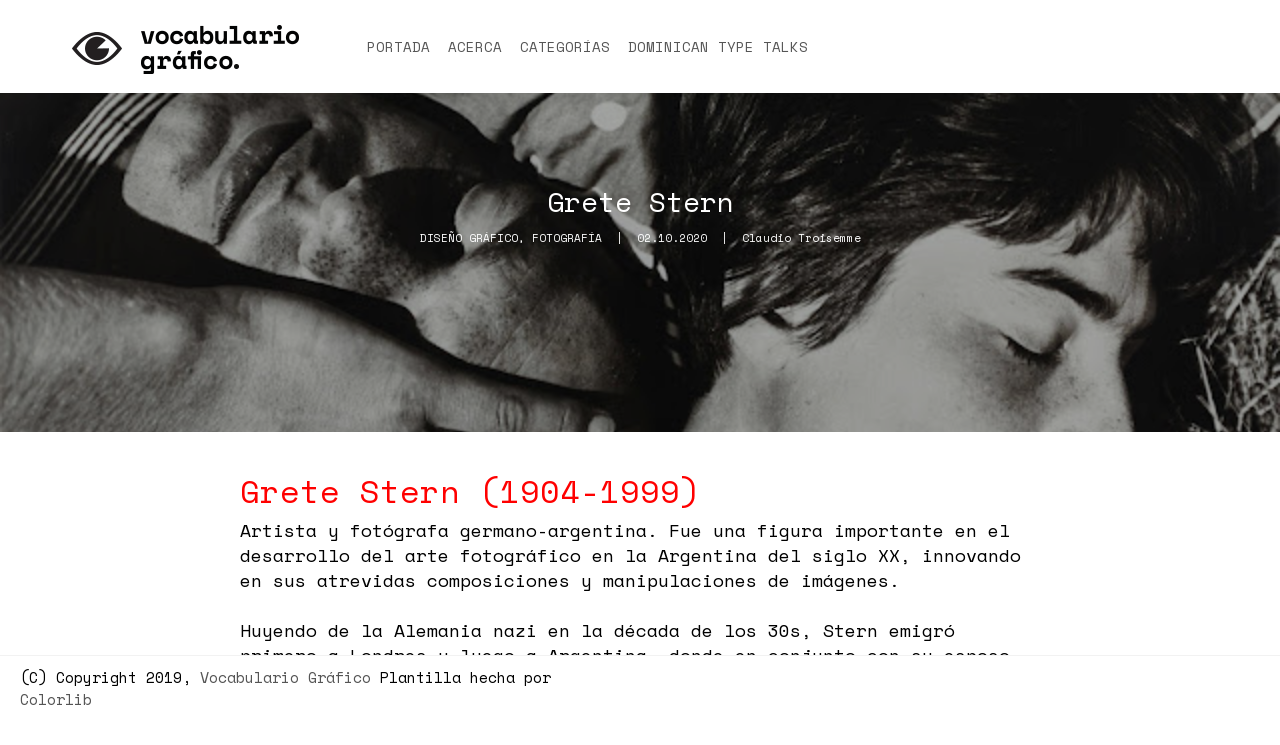

--- FILE ---
content_type: text/html; charset=UTF-8
request_url: https://www.vocabulariografico.com/2020/10/grete-stern.html
body_size: 24820
content:
<!DOCTYPE html>
<html class='v2' dir='ltr' xmlns='http://www.w3.org/1999/xhtml' xmlns:b='http://www.google.com/2005/gml/b' xmlns:data='http://www.google.com/2005/gml/data' xmlns:expr='http://www.google.com/2005/gml/expr'>
<head>
<link href='https://www.blogger.com/static/v1/widgets/4128112664-css_bundle_v2.css' rel='stylesheet' type='text/css'/>
<title>Grete Stern - Vocabulario Gráfico</title>
<!--META-->
<meta charset='utf-8'/>
<meta content='width' name='MobileOptimized'/>
<meta content='true' name='HandheldFriendly'/>
<meta content='yes' name='apple-mobile-web-app-capable'/>
<meta content='index,nofollow' name='robots'/>
<meta content='width=device-width, initial-scale=1, maximum-scale=1' name='viewport'/>
<!-- Metas generales -->
<meta content='IE=edge,chrome=1' http-equiv='X-UA-Compatible'/>
<meta content='Vocabulario Gráfico' name='Title'/>
<meta content='artes, artes visuales, visual, identidad visual, diseño editorial, diseño, diseño gráfico, diseñador, diseñadora, ilustración, vocabulario, vocabulario gráfico, referentes' name='keywords'/>
<meta content='Blog sobre referencias visuales' name='Subject'/>
<meta content='Contenido curado de cultura visual y pensamiento poético.' name='description'/>
<meta content='Claudio Troisemme' name='author'/>
<meta content='all' name='robots'/>
<meta content='all, index, follow' name='robots'/>
<meta content='index, follow' name='robots'/>
<meta content='all' name='googlebot'/>
<meta content='all, index, follow' name='googlebot'/>
<meta content='index, follow' name='googlebot'/>
<meta content='all' name='yahoo-slurp'/>
<meta content='all, index, follow' name='yahoo-slurp'/>
<meta content='index, follow' name='yahoo-slurp'/>
<meta content='index, follow' name='msnbot'/>
<meta content='all' name='ia_archiver'/>
<meta content='all' name='googlebot-image'/>
<meta content='all' name='robots'/>
<meta content='general' name='rating'/>
<meta content='2 days' name='Revisit-After'/>
<meta content='es' http-equiv='content-language'/>
<!-- Blogger main head data and meta -->
<meta content='text/html; charset=UTF-8' http-equiv='Content-Type'/>
<meta content='blogger' name='generator'/>
<link href='https://www.vocabulariografico.com/favicon.ico' rel='icon' type='image/x-icon'/>
<link href='https://www.vocabulariografico.com/2020/10/grete-stern.html' rel='canonical'/>
<link rel="alternate" type="application/atom+xml" title="Vocabulario Gráfico - Atom" href="https://www.vocabulariografico.com/feeds/posts/default" />
<link rel="alternate" type="application/rss+xml" title="Vocabulario Gráfico - RSS" href="https://www.vocabulariografico.com/feeds/posts/default?alt=rss" />
<link rel="service.post" type="application/atom+xml" title="Vocabulario Gráfico - Atom" href="https://www.blogger.com/feeds/1415473759175387333/posts/default" />

<link rel="alternate" type="application/atom+xml" title="Vocabulario Gráfico - Atom" href="https://www.vocabulariografico.com/feeds/3072415291316033667/comments/default" />
<!--Can't find substitution for tag [blog.ieCssRetrofitLinks]-->
<link href='https://blogger.googleusercontent.com/img/b/R29vZ2xl/AVvXsEhqE6FI7VrrNRcNEuc4v9IFzK-1vDzAxPaozHN5gtQJotrAwdGEvLPBr9aId2eX9zt7s-oxbWRQarS3dYFpSYo1J85o0bVyuPq68M6n5BfBqXkraGRGRT_7NX2QTpIwX_g14ZEWRYeS3Uc/w640-h486/GreteStern_03.jpg' rel='image_src'/>
<meta content='https://www.vocabulariografico.com/2020/10/grete-stern.html' property='og:url'/>
<meta content='Grete Stern' property='og:title'/>
<meta content='&quot;Vocabulario Gráfico&quot; es un blog con contenido curado de cultura visual y pensamiento poético para estimular la imaginación.' property='og:description'/>
<meta content='https://blogger.googleusercontent.com/img/b/R29vZ2xl/AVvXsEhqE6FI7VrrNRcNEuc4v9IFzK-1vDzAxPaozHN5gtQJotrAwdGEvLPBr9aId2eX9zt7s-oxbWRQarS3dYFpSYo1J85o0bVyuPq68M6n5BfBqXkraGRGRT_7NX2QTpIwX_g14ZEWRYeS3Uc/w1200-h630-p-k-no-nu/GreteStern_03.jpg' property='og:image'/>
<link href='https://maxcdn.bootstrapcdn.com/bootstrap/4.0.0-beta.2/css/bootstrap.min.css' rel='stylesheet'/>
<link href='https://fonts.googleapis.com/css?family=Space+Mono:400,400i,700,700i' rel='stylesheet' type='text/css'/>
<style id='page-skin-1' type='text/css'><!--
/* Variable definitions
====================
<Group description="Main Settings">
<Variable name="textcolor" description="Text Color" type="color" default="#555555"/>
<Variable name="content.background.color" description="Main Background" type="color" default="#ffffff"/>
<Variable name="header.background.color" description="Header Background" type="color" default="transparent"/>
</Group>
*/
/* Global */
body{font-family: 'Space Mono', monospace !important;color:#000000;font-size:15px;}
a{color:#ff0000}
a:hover{text-decoration:underline}
/* top */
.top-menu-inner{display: table;width:100%;box-sizing:border-box;padding-right:20px;background:#fff;}
.top-menu-inner > div{display: table-cell;vertical-align: middle;position:relative;}
.top-menu-inner .header-logo{min-width: 300px;text-align: center;background: #ffffff}
.top-menu-inner .navigation{width: 100%;}
.top-menu{position: relative;background:#fff;padding:5px 0px 0px 0px;}
.top-menu ul li.parent{position: relative;}
.top-menu ul li.parent  > ul{top:100%;visibility: hidden;-webkit-transform:translateY(10px);-moz-transform:translateY(10px);transform:translateY(10px);opacity: 0;position: absolute; transition: opacity .2s, transform .5s linear;width:100%;min-width: 180px;z-index:999;background:#fff;}
.top-menu ul li.parent:hover > ul{visibility:visible;opacity: 1;-webkit-transform:translateY(0px);-moz-transform:translateY(0px);transform:translateY(0px); transition: opacity .2s, transform .5s linear;}
.top-menu ul li.parent ul li ul{position:absolute;left:100%;width:100%;top:0px;}
.top-menu ul{margin-left: 0px;padding-left: 0px;list-style-type: none;}
.top-menu .navigation ul#nav1 > li{float: left;list-style-type: none;line-height:65px;padding:0px}
.top-menu .navigation select{display: none;}
.top-menu .navigation ul#nav1 > li > a{padding: 0px 9px;}
.top-menu .navigation ul li ul li{border: 1px solid rgba(0,0,0,0.06);border-bottom: 0px;box-sizing: border-box;padding: 8px 15px;}
.top-menu .navigation ul li ul li:last-child{border-bottom: 1px solid rgba(0,0,0,0.06);}
.top-menu .navigation a{font-size:14px;color:#555;text-transform:uppercase;font-weight:400;}
.top-menu .navigation a:hover{text-decoration: none;}
.top-menu .social-share{position: relative;display: table-cell;font-size:23px;}
.top-menu .social-share ul li{width: 100%;}
.top-menu li.share{width: 100%;}
.top-menu .social-share > ul > li > ul{position: absolute;right:0px;width: 230px;top:100%;visibility: hidden;-webkit-transform:translateY(10px);-moz-transform:translateY(10px);transform:translateY(10px);opacity: 0;top:100%;position: absolute; transition: opacity .2s, transform .5s linear;min-width: 180px;z-index:999;background:#fff}
.top-menu .social-share:hover > ul > li > ul{visibility:visible;opacity: 1;-webkit-transform:translateY(0px);-moz-transform:translateY(0px);transform:translateY(0px); transition: opacity .2s, transform .5s linear;border: 1px solid rgba(0,0,0,0.06);}
.top-menu .social-share > ul > li > a{display: table;color: #555;font-size:15px;padding: 0px 30px;}
.top-menu{border-bottom: 0px solid rgba(0,0,0,0.06);}
.top-menu .Header h1.title{font-size:24px;padding: 0px;margin: 0px;}
.top-menu .descriptionwrapper{display: none;}
.top-menu .header.section{position: static !important;}
.top-menu .social-share > ul {margin-bottom: 0px;}
.top-menu .search a{color: #555;font-size:23px;}
.top-menu #pixel-menu, .top-menu .navigation .LinkList{display: inline-block;}
.top-menu .share ul li {float: left;display:inline;width:33.33%;text-align:center;}
.top-menu .share ul{padding: 0px;}
.top-menu .share a{color:#555;padding:15px 10px;display: inline-block;}
.top-menu .subscribe h2{display: none}
.top-menu .subscribe{background: #ffffff;clear:left}
.top-menu input.follow-by-email-address{border:0px solid #000 !important;font-family: "Segoe UI", Arial;box-sizing: border-box;padding: 10px;height:  auto !important;line-height: 12px;}
.top-menu input.follow-by-email-submit{height: auto !important;padding: 10px;border-radius: 0px !important;text-transform: uppercase;width: auto !important;font-size: 13px !important;line-height: 12px;background:#000 !important;margin-left:0px !important;}
.top-menu .item-control{display: none;clear: both;}
.top-menu #subwid{padding: 10px 0px 13px 0px;margin:0px 8px;}
.top-menu{position: fixed;z-index: 98;left: 0px;top:0px; width: 100%;background:#ffffff;}
#pixel-menu > div{display: none}
h1.title a{color: #555}
.drawer{display: none}
.Header img{margin:0 auto;}
/*search*/
.search-form{visibility: hidden;opacity: 0;position: absolute;right: 0px;width: 240px;top:100%;padding:10px;box-sizing: border-box;border:1px solid #ffffff;z-index:9999;background:#ffffff;-webkit-transform:translateY(10px);-moz-transform:translateY(10px);transform:translateY(10px);transition: opacity .2s, transform .5s linear;}
.search form input{border:0px solid #fff;width: 100%;background: #ffffff}
.search:hover .search-form{visibility: visible;opacity: 1;-webkit-transform:translateY(0px);-moz-transform:translateY(0px);transform:translateY(0px);}
/* Social */
.pixel-social #social a:before{display:inline-block;font:normal normal normal 22px/1 FontAwesome;font-size:inherit;font-style:normal;font-weight:400;-webkit-font-smoothing:antialiased;-moz-osx-font-smoothing:grayscale}
.pixel-social .bloglovin:before{content:"\f004"}
.pixel-social .facebook:before{content:"\f09a"}
.pixel-social .twitter:before{content:"\f099"}
.pixel-social .gplus:before{content:"\f0d5"}
.pixel-social .rss:before{content:"\f09e"}
.pixel-social .youtube:before{content:"\f167"}
.pixel-social .skype:before{content:"\f17e"}
.pixel-social .stumbleupon:before{content:"\f1a4"}
.pixel-social .tumblr:before{content:"\f173"}
.pixel-social .vine:before{content:"\f1ca"}
.pixel-social .stack-overflow:before{content:"\f16c"}
.pixel-social .linkedin:before{content:"\f0e1"}
.pixel-social .dribbble:before{content:"\f17d"}
.pixel-social .soundcloud:before{content:"\f1be"}
.pixel-social .behance:before{content:"\f1b4"}
.pixel-social .digg:before{content:"\f1a6"}
.pixel-social .instagram:before{content:"\f16d"}
.pixel-social .pinterest:before{content:"\f0d2"}
.pixel-social .delicious:before{content:"\f1a5"}
.pixel-social .codepen:before{content:"\f1cb"}
.pixel-social .vimeo:before{content:"\f27d";}
.pixel-social .wordpress:before{content:"\f19a";}
.pixel-social .dropbox:before{content:"\f16b";}
.pixel-social .slideshare:before{content:"\f1e7";}
.pixel-social .vk:before{content:"\f189";}
.pixel-social .yahoo:before{content:"\f19e";}
.pixel-social .reddit:before{content:"\f281";}
/* content */
.wrapper-content{box-sizing:border-box;}
.wrapper-content img{max-width: 100%; height:auto;}
article.col-sm-12{padding: 0px 0px 40px 0px;}
.parallax{height: 60vh;background-size: cover !important;background-position:center center !important;background-attachment: fixed !important;position:relative;}
#main.section{margin:0vh 0px 0px 0px !important;}
.overlay{height: 100%;width: 100%;background: rgba(0,0,0,0.3);z-index: 1;position: absolute;}
article.col-sm-12 h3 a{color: #fff;font-weight: 200 !important;}
article.col-sm-12 .mcc{position: absolute;left: 50%;top:50%;transform: translateX(-50%) translateY(-50%);z-index: 2;}
.media-tumb {display: table;height: 280px;width: 100%;background-position:center center !important;background-size:cover !important;border-radius:15px;}
article.col-lg-6{margin-top:50px;box-sizing: border-box;padding: 0px 30px;}
article.col-lg-6{color: #2E2E2E;padding-bottom: 50px}
article.col-lg-6 .meta .meta-label a{color: #2E7ED1;text-transform: uppercase;font-size:11px;}
article.col-lg-6 .meta{margin-top:10px;}
article.col-lg-6 .meta .meta-title a{color: #D91835;font-weight: 200;font-size:24px;}
.meta-det{display: table;font-size: 11px;}
.meta-det > div {display: table-cell;padding:0px 7px;}
.left-side{padding-left: 320px;box-sizing:border-box;}
.wrapper-content{background: #fff;}
body{background: #ffffff}
.whiteoverlay{background: #fff;position: fixed;top:0px;bottom: 0px;height: 100%;width: 100%;z-index:-1}
.mcc{color: #fff;text-align:center;}
.mcc a{color: #fff}
.mcc .meta-det{width: 100%;display:inline;}
.mcc .meta-det .meta-label a{text-transform: uppercase;}
.left-side{padding-bottom: 40px;}
.smiply-wrpp{width: 100%;margin: auto;max-width:800px;clear:left;display:block;padding:0px 0px;font-size:18px;}
blockquote{padding: 20px;margin: 10px 0px;background: #ffffff;position: relative;}
blockquote:before{content: "";display: table;position: absolute;width: 5px;height: 100%;background: rgba(0,0,0,0.05);left: 0px;top:0px;}
/*sbar*/
body{position: relative}
.sidebar{position: absolute;top:0px;left: 0px;width:320px;height:100%}
.sbar{box-sizing:border-box;}
.topspace{display:table;height:80px;width:100%;}
.sbar h2{text-align:center;font-size:16px;font-weight:200;text-transform:uppercase;margin-top:20px;}
.sbar .widget{border-bottom: 1px solid rgba(0,0,0,0.05);}
.sbar.section{margin: 0px;}
.sbar{overflow: hidden;}
.sbar .widget-content{padding: 0px 20px;}
.sbar .FollowByEmail input.follow-by-email-address{border:0px solid #000 !important;height: auto !important;padding: 10px;font-family: "Segoe UI", Arial}
.sbar .FollowByEmail input.follow-by-email-submit{background: #000 !important;height: auto !important;padding: 10px 0px;border-radius: 0px !important;margin-left: 0px !important;text-transform:uppercase;font-size:11px;font-weight:600}
.sbar .Label ul{list-style-type: none;}
.sbar .Label ul li{float: left}
.sbar .Label ul li a{padding: 4px 9px;display: inline-block;margin:3px 5px;border:1px solid rgba(0,0,0,0.1);text-transform:uppercase;font-size:11px;color:#555}
.sbar a{color: rgba(0,0,0,0.9);font-weight: 200;}
.sbar a:hover{text-decoration: none}
.sbar .PopularPosts ul{list-style-type: none;padding: 0px;}
.sbar .PopularPosts .item-title a{font-size:13px;font-weight: 600;color:#555;text-transform:uppercase;}
.sbar .PopularPosts .item-snippet{color: rgba(0,0,0,0.5)}
.sbar .widget{padding-bottom: 30px;}
.sbar > div.widget:first-child{margin-top:10px;}
.sbar > div.widget:first-child > h2{margin-top:10px;}
.sbar .BlogSearch input.gsc-input{border: 0px solid rgba(0,0,0,0);padding:10px;margin-right:0px;font-family: "Segoe UI", Arial;font-weight:400;}
.sbar .BlogSearch .gsc-input{padding-right: 0px !important;}
.sbar .BlogSearch input.gsc-search-button{background: #000;border:0px;color:#fff;margin-left:0px;padding:10px;text-transform:uppercase;font-size:12px;font-weight:600;}
.sbar .BlogSearch table{margin-top:20px;}
/* Featured Post */
.FeaturedPost.widget{padding: 0px 20px;padding-bottom:20px;}
.FeaturedPost img{display: none}
.FeaturedPost .post-summary{background-size: cover;box-sizing: border-box;padding:20px 30px;background-position: center center; position:relative;background-color:#151515}
.FeaturedPost .post-summary h3{padding-top:80%;z-index:2;position: relative;}
.FeaturedPost .post-summary p{z-index:2;position: relative;}
.FeaturedPost .post-summary a,.FeaturedPost .post-summary {color:#fff;}
.FeaturedPost a:hover{color:#ccc}
.FeaturedPost .overlay{position: absolute;left: 0px;top:0px;height: 100%;width: 100%;background: rgba(0,0,0,0.2);z-index: 1;transition:.2s all ease-in-out;}
.FeaturedPost:hover .overlay{position: absolute;left: 0px;top:0px;height: 100%;width: 100%;background: rgba(0,0,0,0.5);z-index: 1;transition:.2s all ease-in-out;}
/*btm*/
.blog-feeds{display: none}
.copyright{position: fixed;bottom:0px;left: 0px;right:0px;background: #fff;border-top: 1px solid rgba(0,0,0,0.05);margin-left: 320px;box-sizing: border-box;z-index: 10;padding: 10px 20px;}
.sbar{z-index: 95;}
/* Post Author */
.mox-post-author .post-author{display:table;overflow:hidden;padding:30px 0px;width:100%;margin-top:10px;border-top:1px solid #f7f7f7;border-bottom:1px solid #f7f7f7;}
.mox-post-author .author-img{padding-right:20px;}
.mox-post-author .author-img > img{=max-width:inherit;}
.mox-post-author .author-content{padding-left:30px;display:table-cell;vertical-align:middle;}
.mox-post-author .author-content h5{font-size:16px;padding:10px 0 15px;display:block;margin:0;}
.mox-post-author .author-content h5 a{color:#2f2f33;font-weight:500;font-size:14px;color:#2f2f33;text-transform:capitalize;}
.mox-post-author .author-content p{color:#757575;margin:auto;line-height:24px;padding-bottom:20px;font-size:12px;}
.mox-post-author .content-social-author ul,.mox-post-author .content-social-author ul li{list-style-type: none;}
.mox-post-author .content-social-author ul li{float: left;padding: 0px 8px}
.mox-post-author .fa-facebook{color:#3b5999}
.mox-post-author .fa-twitter{color: #55acee}
.mox-post-author .fa-linkedin{color:#0077B5}
.mox-post-author .fa-skype{color: #00AFF0}
.mox-post-author .fa-dropbox{color: #007ee5}
.mox-post-author .fa-wordpress{color: #21759b}
.mox-post-author .fa-vimeo, .mox-post-author .fa-vimeo-square{color: #1ab7ea}
.mox-post-author .fa-slideshare{color: #0077b5}
.mox-post-author .fa-vk{color:#4c75a3}
.mox-post-author .fa-tumblr, .mox-post-author .fa-tumblr-square{color: #34465d}
.mox-post-author .fa-yahoo{color: #410093}
.mox-post-author .fa-google-plus,.mox-post-author .fa-google-plus-square,.mox-post-author .fa-google-plus-official{color: #dd4b39}
.mox-post-author .fa-pinterest-p,.mox-post-author .fa-pinterest-square, .mox-post-author .fa-pinterest{color: #bd081c}
.mox-post-author .fa-youtube, .mox-post-author .fa-youtube-play, .mox-post-author .fa-youtube-square{color: #cd201f}
.mox-post-author .fa-stumbleupon, .mox-post-author .fa-stumbleupon-circle{color:#eb4924}
.mox-post-author .fa-reddit-alien, .mox-post-author .fa-reddit-square, .mox-post-author .fa-reddit{color: #ff5700}
.mox-post-author .fa-quora{color:#b92b27}
.mox-post-author .fa-yelp{color: #af0606}
.mox-post-author .fa-weibo{color:#df2029}
.mox-post-author .fa-product-hunt{color: #da552f}
.mox-post-author .fa-hacker-news{color: #ff6600}
.mox-post-author .fa-soundcloud{color: #ff3300}
.mox-post-author .fa-rss, .mox-post-author .fa-rss-square{color: #f57d00}
.mox-post-author .fa-whatsapp{color:#25D366}
.mox-post-author .fa-weixin{color: #09b83e}
.mox-post-author .fa-medium{color: #02b875}
.mox-post-author .fa-vine{color: #00b489}
.mox-post-author .fa-slack{color: #3aaf85}
.mox-post-author .fa-instagram{color: #e4405f}
.mox-post-author .fa-dribbble{color: #ea4c89}
.mox-post-author .fa-flickr{color: #ff0084}
.mox-post-author .fa-foursquare{color: #f94877}
.mox-post-author .fa-behance-square, .mox-post-author .fa-behance{color: #131418}
.mox-post-author .fa-snapchat, .mox-post-author .fa-snapchat-square, .mox-post-author .fa-snapchat-ghost{color:#FFFC00}
.mox-post-author .fa-codepen{color: #222}
.mox-post-author .fa-stack-overflow{color: #f57d00}
.mox-post-author .fa-digg{color:#131418}
.mox-post-author .fa-delicious{color:#0084ff}
.mox-post-author img{width: 100px;max-width: 100px;}
/*post footer*/
.post-footer .tags-title{font-size: 14px;font-weight: 400;color: #63636a;}
.post-footer .tags a{background: #ffffff none repeat scroll 0 0;color: #2f2f33;display: inline-block;font-size: 14px;line-height: 22px;padding: 0 3px;font-weight:400;transition: all 0.4s ease 0s;text-decoration: underline;font-style: italic;}
.post-footer .tags{color: #63636a;}
.mox-right-share ul li{float: left;}
.mox-right-share ul li a{display: inline-block;color: #FFF;text-align: center;font-size: 12px;}
.mox-right-share .share-links .social-item.facebook {background: #3b5998}
.mox-right-share .share-links .social-item {padding: 4px 10px;box-shadow: 0 1px 1px rgba(0, 0, 0, 0.1); cursor: pointer; margin-left: 5px; text-align: center;-webkit-transition: 0.2s;-o-transition: 0.2s;transition: 0.2s;}
.mox-left-tags, .mox-right-share{position: relative;display: block;width: 100%;padding: 5px 0px;}
.mox-right-share .share-links .social-item.twitter {background: #00aced}
.mox-right-share .share-links .social-item.google {background: #dd4b39}
.mox-right-share .share-links .social-item.google:hover {background: #ac2d1e}
.mox-right-share .share-links .social-item.twitter:hover {background: #0074a1}
.mox-right-share .share-links .social-item.facebook:hover {background: #263961}
.mox-right-share .share-links .count-share .social-item i {font-size: 10px;color: #fff;padding-right: 5px;}
/* comment */
#comments .comment .comment-block{border:0px;border-bottom:  1px solid #f7f7f7;padding-bottom:15px;position:relative;}
.comments .comments-content .comment-content{font-size: 14px;background: #f7f7f7 none repeat scroll 0 0;border-radius: 2px;color: #4b4b55;line-height: 24px;width: 100%;  display: border-box;  padding: 20px;}
/* Comments */
.comment-form{overflow:hidden}
.comments-title{position:relative;clear:both;z-index:1;margin:0;line-height:33px}
.comments-title h2{display:inline-block;position:relative;background-color:#fff;color:#555555;font-size:18px;letter-spacing:-.4px;text-transform:uppercase;font-weight:700;z-index:1;margin:0;padding-right:15px}
.comments-title:after{content:"";position:absolute;z-index:0;top:14px;left:0;width:100%;height:5px;background-color:#ffffff}
.comments{clear:both;margin:0;color:#555555;background:#fff;padding:10px 0}
.comments h4{color:#000;font-size:14px;padding:5px 20px;font-weight:700;letter-spacing:1.5px;text-transform:Uppercase;position:relative;text-align:center;background:#fff;z-index:1;margin-bottom:15px}
.comments h4:after{content:'';position:absolute;bottom:0;left:50%;width:40px;height:2px;background:#000;margin-left:-20px}
.comments .comments-content{margin:0;padding:0}
.comments .comments-content .comment{margin-bottom:0;padding-bottom:8px}
.comments .comments-content .comment:first-child{padding-top:0}
.facebook-tab,.fb_iframe_widget_fluid span,.fb_iframe_widget iframe{width:100%!important}
.comments .item-control{position:static}
.comments .avatar-image-container{float:left;overflow:hidden;position:absolute}
.comments .avatar-image-container,.comments .avatar-image-container img{height:45px;max-height:45px;width:45px;max-width:45px}
.comments .comment-block{overflow:hidden;padding:0 0 10px}
.comments .comment-block,.comments .comments-content .comment-replies{margin-left:60px;margin-top:0}
.comments .comments-content .inline-thread{padding:0}
.comments .comment-actions{float:left;width:100%;position:relative;margin:0}
.comments .comments-content .comment-header{font-size:14px;display:block;overflow:hidden;clear:both;margin:0 0 3px;padding:0 0 5px;border-bottom:1px dotted #f7f7f7}
.comments .comments-content .user{font-style:normal;font-weight:500;display:block;font-size:16px}
.comments .comments-content .icon.blog-author{display:none}
.comments .comments-content .comment-content{float:left;text-align:left;font-size:13px;line-height:1.4em;color:#555555}
.comments .comment .comment-actions a{margin-right:5px;padding:2px 5px;font-weight:400;font-size:10px}
.comments .comment .comment-actions a:hover{color:#fff;background-color:#efedef;text-decoration:none}
.comments .comments-content .datetime{color:#999;float:left;font-size:11px;position:relative;font-style:italic;margin:2px 0 0;display:block}
.comments .comments-content .datetime:before{content:'\f017';font-family:fontawesome;font-style:normal;margin-right:3px}
.comments .comments-content .comment-header a{color:inherit}
.comments .comments-content .comment-header a:hover{color:#2942ee}
.comments .thread-toggle{margin-bottom:4px}
.comments .thread-toggle .thread-arrow{height:7px;margin:0 3px 2px 0}
.comments .thread-expanded{padding:8px 0 0}
.comments .comments-content .comment-thread{margin:0}
.comments .continue a{padding:0 0 0 60px;font-weight:400}
.comments .comments-content .loadmore.loaded{margin:0;padding:0}
.comments .comment-replybox-thread{margin:0}
#comments ol li{list-style-type: none !important}
#comments .comment .comment-block{border: 0px solid #ccc;padding: 5px 10px;box-sizing: border-box;position: relative}
#comments .continue a{font-size: 10px;display: table;padding:2px 5px;display: inline-block;width: 100%;text-align: center;padding: 8px 0px;margin: 7px 0px;font-size:12px;border:1px solid #efedef;color:#555}
#comments .continue a:hover{background-color: #efedef;color:#555;border-color: #efedef;}
.comments .comment-actions{position: absolute;width: auto;right: 0px;top:10px;}
.comments .comment-actions a{background: #fff !important;color:#000 !important;border: 1px solid #f7f7f7 !important;transition: 0s all ease-in-out !important;}
.comments .comment-actions a:hover{background: #efedef !important;color: #fff !important;border-color: #2942ee !important;transition: 0s all ease-in-out !important;}
.comments .comments-content .comment-header{border-bottom: 0px !important;}
.comments h4{border-bottom: 1px solid #f7f7f7;text-align: left;color: #2f2f33;font-weight: 500;font-size: 18px;}
.comments h4:after{display: none;}
/* Blog Pager */
#blog-pager{clear:both;text-align:center;padding:15px 0;background:#fff;color:#4d4d4d}
.displaypageNum a,.showpage a,.pagecurrent,.blog-pager-older-link,.blog-pager-newer-link{padding:5px 13px;margin-right:8px;color:#fff;background-color:#2942ee;border:1px solid #2d2d2d;display:inline-block;line-height:20px;-moz-border-radius:2px;-webkit-border-radius:2px;border-radius:2px;margin-top:10px}
.displaypageNum a:hover,.showpage a:hover,.pagecurrent,.blog-pager-older-link:hover,.blog-pager-newer-link:hover{background:#2942ee;border:1px solid #1bcdda;text-decoration:none;color:#fff}
.showpageOf{display:none!important;overflow:hidden}
#blog-pager .pages{margin:10px 0;border:none}
.blog-pager-newer-link{background: #fff;font-size: 12px;padding-left: 7px;color: #2f2f33;border:0px solid #000}
.blog-pager-newer-link:before{content: "\f2ca";font-family: "Ionicons";color: #2f2f33;padding: 10px;font-size: 14px;background: #f7f7f7 ;border-radius: 100%;text-align: center;margin: 10px;display: inline-block;line-height: 10px;}
.blog-pager-newer-link:hover{background: #fff;font-size: 12px;padding-left: 7px;color: #2f2f33;border:0px solid #000}
.blog-pager-newer-link:hover:before{background:#2942ee;color: #fff}
.blog-pager-older-link{background: #fff;font-size: 12px;padding-left: 7px;color: #2f2f33;border:0px solid #000}
.blog-pager-older-link:after{content: "\f30f";font-family: "Ionicons";color: #2f2f33;padding: 10px;font-size: 14px;background: #f7f7f7 ;border-radius: 100%;text-align: center;margin: 10px;display: inline-block;line-height: 10px;}
.blog-pager-older-link:hover{background: #fff;font-size: 12px;padding-left: 7px;color: #2f2f33;border:0px solid #000}
.blog-pager-older-link:hover:after{background:#2942ee;color: #fff}
.blockpad{display: block;margin-bottom: 0px;}
.displaypageNum a:hover, .showpage a:hover{background: transparent;color:#2942ee; border:0px;font-size:14px;}
body.index #blog-pager, body.archive #blog-pager{background-color: #f7f7f7 ; padding:10px 0px;padding-bottom:14px;}
.home-link{display: none}
.error-container .error-inner{display: table;height: 100%;width: 100%;text-align:center;padding-top:180px;}
.status-msg-wrap{display: none;}
.error-container .btnt{color: #555;border: 1px solid #555;padding:10px;display: inline-block;margin: 10px;}
#blog-pager{width: 100%;margin: auto;max-width: 800px;clear: left;display: block;padding: 20px 0px;font-size: 13px;}
.drawer{color:#555;font-size:20px;float:left;line-height:65px;background: #fff;padding:0px 20px;border-right:1px solid rgba(0,0,0,0.1);display:none}
.feed-links{display:none}
.sidebar{transition: .3s all ease-in-out;}
.copyright a{color: #555}
.sidebar{transform:translateX(-320px)}
.left-side{padding-left:0px;}
.top-menu-inner .header-logo{min-width: 200px;width: auto !important;}
.top-menu-inner{height: 65px;}
.copyright{margin-left:0px}
.drawer{display:block}
.sidebar.open{box-sizing:border-box;padding-top:62px;background: #efedef;transform: translateX(0px);z-index: 97;width: 280px;transition: .3s all ease-in-out;top:0px;bottom:0px;position:fixed;}
.sidebar.open .sbar{height: 100%;overflow-y: auto;display: block}
.topspace{display: none;}
@media only screen and (max-width: 991px){
article.col-lg-6{margin-top:20px;padding-bottom:0px;}
}
@media only screen and (max-width:800px){
.sidebar{transform:translateX(-320px)}
.left-side{padding-left:0px;}
.top-menu-inner .header-logo{min-width: 200px;width: auto !important;}
.top-menu .navigation ul{display:none;}
.top-menu-inner{height: 65px;}
.top-menu .navigation  select{display: block;width: 100%;border:1px solid #efedef;padding:10px 20px;}
.top-menu .navigation select:before{content: }
.copyright{margin-left:0px}
.drawer{display:block}
.sidebar.open{box-sizing:border-box;padding-top:62px;background: #efedef;transform: translateX(0px);z-index: 97;width: 280px;transition: .3s all ease-in-out;top:0px;bottom:0px;position:fixed;}
.sidebar.open .sbar{height: 100%;overflow: scroll;display: block}
.topspace{display: none;}
}
@media only screen and (max-width:400px){
.Header img{width:200px;max-width:auto;height:auto !important;}
.header.section{margin: 5px;}
.top-menu .social-share > ul > li > a{padding: 0px 10px;}
.top-menu .navigation select{padding: 10px 5px;}
.drawer{display:none}
.parallax{height: 40vh;}
}
/* reading position indicator */
progress {
/* Positioning */
position: fixed;
left: 0;
bottom: 0;
z-index: 101;
/* Dimensions */
width: 100%;
height: .25em;
/* Reset the apperance */
-webkit-appearance: none;
-moz-appearance: none;
appearance: none;
/* Get rid of the default border in Firefox/Opera. */
border: none;
/* For Firefox/IE10+ */
background-color: transparent;
/* For IE10+, color of the progress bar */
color: red;
}
progress::-webkit-progress-bar {
background-color: transparent;
}
.flat::-webkit-progress-value {
background-color: red;
}
.flat::-moz-progress-bar {
background-color: red;
}
.progress-container {
width: 100%;
background-color: transparent;
position: fixed;
top: 0;
left: 0;
height: .25em;
display: block;
}
.progress-bar {
background-color: red;
width: 50%;
display: block;
height: inherit;
}

--></style>
<style id='template-skin-1' type='text/css'><!--
body#layout .top-menu {position: relative !important;}
body#layout .sidebar{position: relative !important;}
body#layout #pixel-menu > div{display: block;}
body#layout .social-share *{opacity: 1;visibility: visible;position:relative}
body#layout .theme-opt{display: block !important;width:280px;float:left;height:100%;position:absolute;top:0px;bottom:0px;left:0px;background: #2E2E2E;padding-top: 200px;}
body#layout{background: #fff;}
body#layout .left-side{}
body#layout .theme-opt:before{content:  url("https://blogger.googleusercontent.com/img/b/R29vZ2xl/AVvXsEgEExKcSF_PPeOxGR-YwhiTrn9ojCC74ElZQodAR4C5SdGF1cCPpvw16hqbaJHZ6vmF4Yp-JW2BtYIdRmU75I95P5gmdoneVEId6cHYEWahfo01oC4L1zJvJ-gQ9Ozm1emhz9DgMlW2Oaw/s1600/clg.png");padding-bottom: 50px;display: block;}
body#layout .theme-opt .section{background: transparent !important;border: 0px !important;}
body#layout .theme-opt h4{color: #fff}
body#layout .top-menu-inner .header-logo #header{width: 280px !important;}
body#layout .navigation .section{width: 100%;}
body#layout .social-share ul li ul{width: 500px;}
body#layout .social-share ul li ul li{display:inline;width:220px;float: right;}
body#layout .wrapper-content{width: 100%;}
body#layout .sidebar{position: relative;float:right;}
body#layout .left-side{float: right;}
body#layout .copyright{display: none;}
body#layout:after,body#layout .theme-opt:after{content: "";clear: both;display: table;width: 100%;height: 10px;}
body#layout{min-width: 1000px}
body#layout .whiteoverlay{display: none}
body#layout .left-side{width: 500px;}
body#layout .sidebar{width: 220px;}
body#layout .top-menu .top-menu-inner > div{display: block;}
--></style>
<script async='async' src='https://ajax.googleapis.com/ajax/libs/jquery/1.11.0/jquery.min.js' type='text/javascript'></script>
<script async='async' type='text/javascript'>
      //<![CDATA[
      //CSS Ready
      function loadCSS(e,t,n){"use strict";var i=window.document.createElement("link");var o=t||window.document.getElementsByTagName("script")[0];i.rel="stylesheet";i.href=e;i.media="only x";o.parentNode.insertBefore(i,o);setTimeout(function(){i.media=n||"all"})}
      loadCSS("//maxcdn.bootstrapcdn.com/font-awesome/4.7.0/css/font-awesome.min.css");
      loadCSS("//code.ionicframework.com/ionicons/2.0.1/css/ionicons.min.css");
      //]]>
    </script>
<script src='https://cdnjs.cloudflare.com/ajax/libs/jquery/2.1.3/jquery.min.js' type='text/javascript'></script>
<script type='text/javascript'>
//<![CDATA[

$(document).ready(function(){
 
    var getMax = function(){
        return $(document).height() - $(window).height();
    }
 
    var getValue = function(){
        return $(window).scrollTop();
    }
 
    if('max' in document.createElement('progress')){
        // Browser supports progress element
        var progressBar = $('progress');
     
        // Set the Max attr for the first time
        progressBar.attr({ max: getMax() });

        $(document).on('scroll', function(){
            // On scroll only Value attr needs to be calculated
            progressBar.attr({ value: getValue() });
        });
   
        $(window).resize(function(){
            // On resize, both Max/Value attr needs to be calculated
            progressBar.attr({ max: getMax(), value: getValue() });
        }); 
    }
    else {
        var progressBar = $('.progress-bar'),
            max = getMax(),
            value, width;
     
        var getWidth = function(){
            // Calculate width in percentage
            value = getValue();         
            width = (value/max) * 100;
            width = width + '%';
            return width;
        }
     
        var setWidth = function(){
            progressBar.css({ width: getWidth() });
        }
     
        $(document).on('scroll', setWidth);
        $(window).on('resize', function(){
            // Need to reset the Max attr
            max = getMax();
            setWidth();
        });
    }
});
$(document).ready(function(){

$('#flat').addClass("active");
$('#progressBar').addClass('flat');

$('#flat').on('click', function(){
$('#progressBar').removeClass().addClass('flat');
$('a').removeClass();
$(this).addClass('active');
$(this).preventDefault();
});

}); 
//]]>
</script>
<link href='https://www.blogger.com/dyn-css/authorization.css?targetBlogID=1415473759175387333&amp;zx=ce0fc099-e63f-49be-be2f-e4c1256cf351' media='none' onload='if(media!=&#39;all&#39;)media=&#39;all&#39;' rel='stylesheet'/><noscript><link href='https://www.blogger.com/dyn-css/authorization.css?targetBlogID=1415473759175387333&amp;zx=ce0fc099-e63f-49be-be2f-e4c1256cf351' rel='stylesheet'/></noscript>
<meta name='google-adsense-platform-account' content='ca-host-pub-1556223355139109'/>
<meta name='google-adsense-platform-domain' content='blogspot.com'/>

</head>
<body class='item'>
<div class='theme-opt' style='display:none'>
<div class='naver-pixel section' id='naver-pixel' name='Navigation'><div class='widget HTML' data-version='1' id='HTML996'>

            <script type='text/javascript'>
            //<![CDATA[
                var perPage = 25;
            //]]>
            </script>
          
</div></div>
<div class='post-author-widget section' id='Postwidegt1' name='Post Author Details'><div class='widget HTML' data-version='1' id='HTML999'>
<h2 class='title'>Detalles del autor</h2>
<div class='widget-content'>
Contenido curado por Claudio Troisemme, comunicador visual, enfermo musical, lector.
</div>
</div></div>
<div class='post-author-social section' id='Postwidegt2' name='Post Author Social Profiles'><div class='widget LinkList' data-version='1' id='LinkList997'>
<div class='widget-content'>
<ul>
<li><a href='https://www.instagram.com/kinkimena/'><i class="fa fa-instagram"></i></a></li>
<li><a href='https://www.pinterest.com/kinkimena/'><i class="fa fa-pinterest-p"></i></a></li>
<li><a href='https://www.facebook.com/kinkimena'><i class="fa fa-facebook"></i></a></li>
<li><a href='http://www.kinkimena.com/'><i class="fa fa-bookmark"></i></a></li>
</ul>
</div>
</div></div>
</div>
<div class='left-side'>
<div class='wrapper-simplify'>
<div class='top-menu'>
<div class='top-menu-inner'>
<a class='drawer' href='javascript:;'><i class='ion-navicon'></i></a>
<div class='header-logo'>
<div class='header section' id='header' name='Encabezado'><div class='widget Header' data-version='1' id='Header1'>
<div id='header-inner'>
<a href='https://www.vocabulariografico.com/' style='display: block'>
<img alt='Vocabulario Gráfico' height='88px; ' id='Header1_headerimg' src='https://blogger.googleusercontent.com/img/a/AVvXsEi-zuP2UWY1-KFe1KqI5NyVjF2tmddQ0btKvOqhZ9_MzOU-knMinyPPZIJh5Sldlxa1za1pspfm-FWDQ29caPRNvGACcDl83gtJ_xlzogPypzfyZ3C_n_f2usAGlOclVXBvkhT5Czj2NViwzfR5NCJ2sYKKTLn6eVZTuSI5KH0WUBnub2FJpaYJ2gNcxYVF=s272' style='display: block' width='272px; '/>
</a>
</div>
</div></div>
</div>
<div class='navigation'>
<div class='menu section' id='pixel-menu' name='Main Navigation Menu'><div class='widget LinkList' data-version='1' id='LinkList999'>
<div class='widget-content'>
<ul itemscope='' itemtype='http://schema.org/SiteNavigationElement'>
<li><a href='https://www.vocabulariografico.com/'>Portada</a></li>
<li itemprop='name'><a href='https://vocabulariografico.blogspot.com/p/soy.html' itemprop='url'>Acerca</a></li>
<li itemprop='name'><a href='https://vocabulariografico.blogspot.com/p/categorias.html' itemprop='url'>Categorías</a></li>
<li itemprop='name'><a href='https://www.vocabulariografico.com/p/dominican-type-talks.html' itemprop='url'>Dominican Type talks</a></li>
</ul>
</div>
</div></div>
</div>
<div class='social-share'>
<ul>
<li><a href='javascript:;'><i class='ion-android-share-alt'></i></a>
<ul>
<li class='share'>
<div class='pixel-social blue section' id='header social widget' name='Top Social Widget'><div class='widget LinkList' data-version='1' id='LinkList998'>
<div class='widget-content'>
<ul id='social'>
<li><a class='instagram' href='https://www.instagram.com/vocabulariografico/' title='instagram'></a></li>
<li><a class='linkedin' href='https://www.linkedin.com/company/vocabulariografico' title='linkedin'></a></li>
<li><a class='pinterest' href='https://www.pinterest.at/kinkimena/' title='pinterest'></a></li>
<li><a class='facebook' href='https://www.facebook.com/kinkimena' title='facebook'></a></li>
</ul>
</div>
</div></div>
</li>
<li class='subscribe'>
<div class='no-items section' id='subwid'></div>
</li>
</ul>
</li>
</ul>
</div>
<div class='search'>
<a href='javascript:;'><i class='ion-ios-search'></i></a>
<div class='search-form'>
<form action='/search' id='searchform' method='get'>
<input name='q' placeholder='Search' type='text' vk_18d09='subscribed' vk_1ad21='subscribed' vk_1b6ba='subscribed'/>
</form>
</div>
</div>
</div>
</div>
</div><!--wrapper-->
<div class='whiteoverlay'></div>
<div class='wrapper-content'>
<div class='cont-wrap'>
<div class='main section' id='main' name='Principal'><div class='widget Blog' data-version='1' id='Blog1'>
<div class='container-fluid ajax_pickup'>
<div class='row'>
<progress id='progressBar' value='0'>
<div class='progress-container'>
<span class='progress-bar'></span>
</div>
</progress>
<article class='article col-sm-12'>

                      <div class="cover parallax" style="background:url('https://blogger.googleusercontent.com/img/b/R29vZ2xl/AVvXsEhqE6FI7VrrNRcNEuc4v9IFzK-1vDzAxPaozHN5gtQJotrAwdGEvLPBr9aId2eX9zt7s-oxbWRQarS3dYFpSYo1J85o0bVyuPq68M6n5BfBqXkraGRGRT_7NX2QTpIwX_g14ZEWRYeS3Uc/w640-h486/GreteStern_03.jpg');">
                      
<div class='overlay'></div>
<div class='mcc'>
<h3><a href='https://www.vocabulariografico.com/2020/10/grete-stern.html'>Grete Stern</a></h3>
<div class='meta-det'>
<div class='meta-label'>
<a class='pixel-max-limit' href='https://www.vocabulariografico.com/search/label/Dise%C3%B1o%20Gr%C3%A1fico' title='View all posts in Diseño Gráfico'>Diseño Gráfico</a>, <a class='pixel-max-limit' href='https://www.vocabulariografico.com/search/label/Fotograf%C3%ADa' title='View all posts in Fotografía'>Fotografía</a>
</div> |
<div class='meta-date'><time class='entry-date published format-date' datetime='2020-10-02T22:23:00-07:00'></time></div> |
                        <div class='meta-date'>Claudio Troisemme</div>
</div>
</div>
                    </div>
                  </article>
<script>//<![CDATA[
                      var $ = jQuery;
                      $('time').map(function(){

                        var t = $(this).attr('datetime');
                        t= t.split('T');
                        t= t[0].split('-');
                        $(this).after(t[2]+'.'+ t[1] +'.' + t[0]);
                        $(this).remove();
                      });
                      //]]></script>
<div class='container-fluid'>
<div class='smiply-wrpp'>
<h2 style="text-align: left;"><span style="color: red;">Grete Stern (1904-1999)</span></h2><div>Artista y fotógrafa germano-argentina. Fue una figura importante en el desarrollo del arte fotográfico en la Argentina del siglo XX, innovando en sus atrevidas composiciones y manipulaciones de imágenes.&nbsp;<div><br /></div><div>Huyendo de la Alemania nazi en la década de los 30s, Stern emigró primero a Londres y luego a Argentina, donde en conjunto con su esposo Horacio Coppola lanzaron la primera exposición de fotografía moderna en Buenos Aires. Stern fue pionera en la técnica del fotomontaje, creando ilustraciones surrealistas con temas oníricos publicados en la revista Idilio.&nbsp;</div></div><div><br /></div><div>El trabajo de Grete se carga de una poderosa expresión simbólica que utiliza el absurdo, el humor y la naturaleza figurativa de la fotografía para crear atmósferas y sugerir ideas. Le agradecemos a la profesora Elena Litvinenko por compartirnos su trabajo en su presentación de pioneras de la <a href="#enlace1">fotografía latinoamericana</a>.&nbsp;</div><div><br /></div><h3 style="text-align: left;">Enlaces de interés:</h3><div><ol style="text-align: left;"><li><a href="http://www.nailyaalexandergallery.com/artists/grete-stern" id="#enlace1" target="_blank">Pioneras de la fotografía latinoamericana, Elena Litvinenko [VIDEO].&nbsp;</a></li><li><a href="https://awarewomenartists.com/en/artiste/grete-stern/" target="_blank">Nailya Alexander Gallery</a></li><li><a href="https://awarewomenartists.com/en/decouvrir/photographes-damerique-latine/" target="_blank">Aware Women Artists.</a></li><li><a href="https://www.museoreinasofia.es/en/buscar?bundle=obra&amp;f%5B0%5D=im_field_obra_autor%3A5178" target="_blank">Reina Sofía.</a></li></ol></div><div style="text-align: center;"><a href="https://blogger.googleusercontent.com/img/b/R29vZ2xl/AVvXsEhqE6FI7VrrNRcNEuc4v9IFzK-1vDzAxPaozHN5gtQJotrAwdGEvLPBr9aId2eX9zt7s-oxbWRQarS3dYFpSYo1J85o0bVyuPq68M6n5BfBqXkraGRGRT_7NX2QTpIwX_g14ZEWRYeS3Uc/s1600/GreteStern_03.jpg" style="margin-left: 1em; margin-right: 1em;"><img border="0" data-original-height="1213" data-original-width="1600" height="486" src="https://blogger.googleusercontent.com/img/b/R29vZ2xl/AVvXsEhqE6FI7VrrNRcNEuc4v9IFzK-1vDzAxPaozHN5gtQJotrAwdGEvLPBr9aId2eX9zt7s-oxbWRQarS3dYFpSYo1J85o0bVyuPq68M6n5BfBqXkraGRGRT_7NX2QTpIwX_g14ZEWRYeS3Uc/w640-h486/GreteStern_03.jpg" width="640" /></a></div><div style="text-align: center;"><br /></div><div class="separator" style="clear: both; text-align: center;"><img border="0" data-original-height="543" data-original-width="750" height="464" src="https://blogger.googleusercontent.com/img/b/R29vZ2xl/AVvXsEjEaV2F7ndkUKTPtzd_DCaQ1xLerfIEB-zW18LnT8HMqQXmxSYovR1N4L170M6s1a7XosQS-YgeXnNAPmxYVjikdTN8lPBSAnaD09IDOsRrrRV90tAbJqjNLK5anKEiDWBWLtCbaEuC3hA/w640-h464/Grete-Stern-Piedra_ret.jpg" style="text-align: left;" width="640" /></div><div class="separator" style="clear: both; text-align: center;"><br /></div><div class="separator" style="clear: both; text-align: center;"><img border="0" data-original-height="1273" data-original-width="971" height="640" src="https://blogger.googleusercontent.com/img/b/R29vZ2xl/AVvXsEhhE9XqFsY93Vnw-m_3lodQ3T3UFBgOG-pzOcerVVQtRYK243JEdGmtZEg2YCu0hoxIOx3n9uTsbZRnue_IAodquWQTMFHTnPeblu3wTuZNdLmXL1i24lmSo09O2ytvxrIhrH_mSwbFBDM/w488-h640/2109f2743b866c1e414aefe73fbdba41.jpg" style="text-align: left;" width="488" /></div><br /><div class="separator" style="clear: both; text-align: center;"><a href="https://blogger.googleusercontent.com/img/b/R29vZ2xl/AVvXsEgKlSVgn8n8APopi8LdEzWlFE5ahGFh49Ik2GobLRxC_LKbuDC6LGvD5eswdxEQ70z-1vDSwzSrh5Wf4HhUB9mWJPUHjBXiACf8Ceil1i5NPv4NvJhYCfK3WrTzEMZMvEL137PFAz3O_0M/s1309/4809b75d1f7c464fe8ddf3348df649d9.jpg" style="margin-left: 1em; margin-right: 1em;"><img border="0" data-original-height="1309" data-original-width="1000" height="640" src="https://blogger.googleusercontent.com/img/b/R29vZ2xl/AVvXsEgKlSVgn8n8APopi8LdEzWlFE5ahGFh49Ik2GobLRxC_LKbuDC6LGvD5eswdxEQ70z-1vDSwzSrh5Wf4HhUB9mWJPUHjBXiACf8Ceil1i5NPv4NvJhYCfK3WrTzEMZMvEL137PFAz3O_0M/w488-h640/4809b75d1f7c464fe8ddf3348df649d9.jpg" width="488" /></a></div><br /><div class="separator" style="clear: both; text-align: center;"><a href="https://blogger.googleusercontent.com/img/b/R29vZ2xl/AVvXsEjILPDr9IS3SzNk4b_MAKC6byjfYymj6Q9aAPS-eJnrONoeasMHxb2XjftshV6IVf8-O_43DHITpHX55Bb1Tnw7W9xWjKSZOm0EbKAOS4pY7zfjF1RxPXGQ25KbDxpPrJYi5BFo1E_rXnU/s1024/autoportrait_grete-stern_1956_aware_women-artists_artistes-femmes.jpg" style="margin-left: 1em; margin-right: 1em;"><img border="0" data-original-height="1024" data-original-width="745" height="640" src="https://blogger.googleusercontent.com/img/b/R29vZ2xl/AVvXsEjILPDr9IS3SzNk4b_MAKC6byjfYymj6Q9aAPS-eJnrONoeasMHxb2XjftshV6IVf8-O_43DHITpHX55Bb1Tnw7W9xWjKSZOm0EbKAOS4pY7zfjF1RxPXGQ25KbDxpPrJYi5BFo1E_rXnU/w466-h640/autoportrait_grete-stern_1956_aware_women-artists_artistes-femmes.jpg" width="466" /></a></div><br /><div class="separator" style="clear: both; text-align: center;"><a href="https://blogger.googleusercontent.com/img/b/R29vZ2xl/AVvXsEgH9ZPFu1zQvLtZe-MdgVBlzkWhBs1iQyccZZEnOvvhhQGYh3_8YnFX_gURWZvjO1-SEwvoVA96ko_zOM4Wr5W5_Qp5ouD4IGg7G04PAthgfCtjZiX_S-zcXHf1osq4zyoVNcQ-qn_cchM/s2000/cri_000000222162.jpg" style="margin-left: 1em; margin-right: 1em;"><img border="0" data-original-height="2000" data-original-width="1661" height="640" src="https://blogger.googleusercontent.com/img/b/R29vZ2xl/AVvXsEgH9ZPFu1zQvLtZe-MdgVBlzkWhBs1iQyccZZEnOvvhhQGYh3_8YnFX_gURWZvjO1-SEwvoVA96ko_zOM4Wr5W5_Qp5ouD4IGg7G04PAthgfCtjZiX_S-zcXHf1osq4zyoVNcQ-qn_cchM/w532-h640/cri_000000222162.jpg" width="532" /></a></div><br /><div class="separator" style="clear: both; text-align: center;"><a href="https://blogger.googleusercontent.com/img/b/R29vZ2xl/AVvXsEiQnpXja8iQnMlErYWRNTxKh-CbxkWxYHvQIE8VT02oNPDNckRVwPGreJo-bWjcO5p08Gh6QNpTkoGIcJoCCemfkMsxnQOfavaV-EZjh1TDm4QY1yrDjf329PkAgzZ-d1gszpxtbi8zTdM/s2000/cri_000000236434.jpg" style="margin-left: 1em; margin-right: 1em;"><img border="0" data-original-height="2000" data-original-width="1716" height="640" src="https://blogger.googleusercontent.com/img/b/R29vZ2xl/AVvXsEiQnpXja8iQnMlErYWRNTxKh-CbxkWxYHvQIE8VT02oNPDNckRVwPGreJo-bWjcO5p08Gh6QNpTkoGIcJoCCemfkMsxnQOfavaV-EZjh1TDm4QY1yrDjf329PkAgzZ-d1gszpxtbi8zTdM/w550-h640/cri_000000236434.jpg" width="550" /></a></div><br /><div class="separator" style="clear: both; text-align: center;"><a href="https://blogger.googleusercontent.com/img/b/R29vZ2xl/AVvXsEg8axd8lXkuYldIC78Tvjn2DnHLlbxazSPI2a06MLkyAo5G_JjkLRX-Rh6pkhcINPNUJR2U86t8lOYf_Ojk39AqmTJakPggjwIeC8pFDrb6y3A_lG6ifTiTD4QvxNLwFbv1IpeTPboj_4w/s2000/cri_000000271946.jpg" style="margin-left: 1em; margin-right: 1em;"><img border="0" data-original-height="2000" data-original-width="1772" height="640" src="https://blogger.googleusercontent.com/img/b/R29vZ2xl/AVvXsEg8axd8lXkuYldIC78Tvjn2DnHLlbxazSPI2a06MLkyAo5G_JjkLRX-Rh6pkhcINPNUJR2U86t8lOYf_Ojk39AqmTJakPggjwIeC8pFDrb6y3A_lG6ifTiTD4QvxNLwFbv1IpeTPboj_4w/w568-h640/cri_000000271946.jpg" width="568" /></a></div><br /><div class="separator" style="clear: both; text-align: center;"><a href="https://blogger.googleusercontent.com/img/b/R29vZ2xl/AVvXsEjnbbU7-ROmkqO5abMzGJjWpMKysa7RrzKUySv1BgA5Fcd7HUDV9Y2xdae_JTCZy1M4uOgIgu9O-JoJwNWkR8uROogVVTbMJvaKbnHFRVnQk6jIq0uANzDjQ4GFcWzkYlVyH4RRRrI36n4/s2000/cri_000000284903.jpg" style="margin-left: 1em; margin-right: 1em;"><img border="0" data-original-height="2000" data-original-width="1500" height="640" src="https://blogger.googleusercontent.com/img/b/R29vZ2xl/AVvXsEjnbbU7-ROmkqO5abMzGJjWpMKysa7RrzKUySv1BgA5Fcd7HUDV9Y2xdae_JTCZy1M4uOgIgu9O-JoJwNWkR8uROogVVTbMJvaKbnHFRVnQk6jIq0uANzDjQ4GFcWzkYlVyH4RRRrI36n4/w480-h640/cri_000000284903.jpg" width="480" /></a></div><br /><div class="separator" style="clear: both; text-align: center;"><a href="https://blogger.googleusercontent.com/img/b/R29vZ2xl/AVvXsEjV4jivnRr4s-YnxGHFshf2VlYDfbr018BKCPOgei5Hbs2R2L-Pu3AKiTKOX2zXzSDuJ7Mk4CgKcnTc5JYL6Z1gp0lmrMsbrNKrFfbxwo-NGI2H39Sxf1vHpZNCegZX-tDkif_DXYkBkl4/s2000/cri_000000284904.jpg" style="margin-left: 1em; margin-right: 1em;"><img border="0" data-original-height="2000" data-original-width="1271" height="640" src="https://blogger.googleusercontent.com/img/b/R29vZ2xl/AVvXsEjV4jivnRr4s-YnxGHFshf2VlYDfbr018BKCPOgei5Hbs2R2L-Pu3AKiTKOX2zXzSDuJ7Mk4CgKcnTc5JYL6Z1gp0lmrMsbrNKrFfbxwo-NGI2H39Sxf1vHpZNCegZX-tDkif_DXYkBkl4/w406-h640/cri_000000284904.jpg" width="406" /></a></div><br /><div class="separator" style="clear: both; text-align: center;"><a href="https://blogger.googleusercontent.com/img/b/R29vZ2xl/AVvXsEgdqPquMSEHMk9sKgHM1R1ESgbwTJzv04H1Xr4eH3oc_w7XIf-xXbDWjLhIJmAfWcFF6kV_mzkeGSiu0sEgRP1LXKVadtFvv-MI1ZZBa4Z0APYkcRTa6ng-Bs0eyNzgkIsBSw35ge86bCk/s730/Grete-Stern-017.jpg" style="margin-left: 1em; margin-right: 1em;"><img border="0" data-original-height="730" data-original-width="560" height="640" src="https://blogger.googleusercontent.com/img/b/R29vZ2xl/AVvXsEgdqPquMSEHMk9sKgHM1R1ESgbwTJzv04H1Xr4eH3oc_w7XIf-xXbDWjLhIJmAfWcFF6kV_mzkeGSiu0sEgRP1LXKVadtFvv-MI1ZZBa4Z0APYkcRTa6ng-Bs0eyNzgkIsBSw35ge86bCk/w490-h640/Grete-Stern-017.jpg" width="490" /></a></div><br /><div class="separator" style="clear: both; text-align: center;"><a href="https://blogger.googleusercontent.com/img/b/R29vZ2xl/AVvXsEiLTb3l3u9-1Jv58_wT5kHWQAIuiDzNey-5PTYQlnwVVZQVH0nEVWMhdKZbp4HD2pBrTR9jlXukbMzeyMf1APAOEphQXOkjE6WHUkvHGMAAO30QxBO0d_fksmR8FKuGh599JPmx1GNproI/s750/grete-stern_dream-44_1948_aware_women-artists_artistes-femmes-610x750.jpg" style="margin-left: 1em; margin-right: 1em;"><img border="0" data-original-height="750" data-original-width="610" height="640" src="https://blogger.googleusercontent.com/img/b/R29vZ2xl/AVvXsEiLTb3l3u9-1Jv58_wT5kHWQAIuiDzNey-5PTYQlnwVVZQVH0nEVWMhdKZbp4HD2pBrTR9jlXukbMzeyMf1APAOEphQXOkjE6WHUkvHGMAAO30QxBO0d_fksmR8FKuGh599JPmx1GNproI/w520-h640/grete-stern_dream-44_1948_aware_women-artists_artistes-femmes-610x750.jpg" width="520" /></a></div><br /><div class="separator" style="clear: both; text-align: center;"><a href="https://blogger.googleusercontent.com/img/b/R29vZ2xl/AVvXsEi6LVq0yuxvOOSWrvhzEGqU-4X7FO1voiwf1wglY143qExJukgWmraI2FzbugCGPV4rjxx4P0ueyfQkVfnGwiQAY0pKbVrGSsB9k2iSMuPUfDAmMzyMRvRTGzjAOOe9aYvDiYJaPr1ZXbQ/s750/grete-stern_dream-no-20-perspectives_1949_aware_women-artists_artistes-femmes-524x750.jpg" style="margin-left: 1em; margin-right: 1em;"><img border="0" data-original-height="750" data-original-width="524" height="640" src="https://blogger.googleusercontent.com/img/b/R29vZ2xl/AVvXsEi6LVq0yuxvOOSWrvhzEGqU-4X7FO1voiwf1wglY143qExJukgWmraI2FzbugCGPV4rjxx4P0ueyfQkVfnGwiQAY0pKbVrGSsB9k2iSMuPUfDAmMzyMRvRTGzjAOOe9aYvDiYJaPr1ZXbQ/w448-h640/grete-stern_dream-no-20-perspectives_1949_aware_women-artists_artistes-femmes-524x750.jpg" width="448" /></a></div><br /><div class="separator" style="clear: both; text-align: center;"><a href="https://blogger.googleusercontent.com/img/b/R29vZ2xl/AVvXsEj_i1ZqQImbklLZh-vJzT35P7wrXvpBhYiBAZJ-cXDVuqVgjuxtPRC-FkSUeWfO50pmV_UJPA93J2NgAUnjoXGihCcbVfVvTygUiPK9WosKM6TCvGwyKOv0egSkak_kh0GC2cwu-7jmleY/s750/grete-stern_dream-no-44-la-acusada_1948_aware_women-artists_artistes-femmes-750x609.jpg" style="margin-left: 1em; margin-right: 1em;"><img border="0" data-original-height="609" data-original-width="750" height="520" src="https://blogger.googleusercontent.com/img/b/R29vZ2xl/AVvXsEj_i1ZqQImbklLZh-vJzT35P7wrXvpBhYiBAZJ-cXDVuqVgjuxtPRC-FkSUeWfO50pmV_UJPA93J2NgAUnjoXGihCcbVfVvTygUiPK9WosKM6TCvGwyKOv0egSkak_kh0GC2cwu-7jmleY/w640-h520/grete-stern_dream-no-44-la-acusada_1948_aware_women-artists_artistes-femmes-750x609.jpg" width="640" /></a></div><br /><div class="separator" style="clear: both; text-align: center;"><a href="https://blogger.googleusercontent.com/img/b/R29vZ2xl/AVvXsEiZacwxtWk0E1OUDVfTV6OBefg3KUjob4QJD_ojOD178J-XAxUJtPXfazLtWxs63AWBo380cPy_59SC7YEUSPe3d5FUutepjcFJEDDp0wc9dwl1DT4jzwsH4Ezo1ZgSur87aTsk-KgeIcQ/s750/grete-stern_self-portrait_1943_aware_women-artists_artistes-femmes-750x589.jpg" style="margin-left: 1em; margin-right: 1em;"><img border="0" data-original-height="589" data-original-width="750" height="502" src="https://blogger.googleusercontent.com/img/b/R29vZ2xl/AVvXsEiZacwxtWk0E1OUDVfTV6OBefg3KUjob4QJD_ojOD178J-XAxUJtPXfazLtWxs63AWBo380cPy_59SC7YEUSPe3d5FUutepjcFJEDDp0wc9dwl1DT4jzwsH4Ezo1ZgSur87aTsk-KgeIcQ/w640-h502/grete-stern_self-portrait_1943_aware_women-artists_artistes-femmes-750x589.jpg" width="640" /></a></div><br /><div class="separator" style="clear: both; text-align: center;"><a href="https://blogger.googleusercontent.com/img/b/R29vZ2xl/AVvXsEjRa29GpoW3pCVlPZ0NR32RU2gScYPxJL4YD9kPxjhyphenhyphenWpDe3zx3a_d4QES-KtSTsgD8Jt04BVz0mYnFEdzRYwCTOGp1fkkZ-IeIeg42JhLctCVQohv0PeqcJ4A-C67FucnVHic18KS2gBw/s1600/GreteStern_01.jpg" style="margin-left: 1em; margin-right: 1em;"><img border="0" data-original-height="1284" data-original-width="1600" height="514" src="https://blogger.googleusercontent.com/img/b/R29vZ2xl/AVvXsEjRa29GpoW3pCVlPZ0NR32RU2gScYPxJL4YD9kPxjhyphenhyphenWpDe3zx3a_d4QES-KtSTsgD8Jt04BVz0mYnFEdzRYwCTOGp1fkkZ-IeIeg42JhLctCVQohv0PeqcJ4A-C67FucnVHic18KS2gBw/w640-h514/GreteStern_01.jpg" width="640" /></a></div><br /><div class="separator" style="clear: both; text-align: center;"><a href="https://blogger.googleusercontent.com/img/b/R29vZ2xl/AVvXsEiuIxkmomYzpqKzWvtTAT8eKx7bgyHI9w1bqzkB6qW5ykcVUDEJxBElZpkOllS4UWP43a7MnYJiV8Fl_glE-CNKTxUItpZzhdZa0pvi8YGPeCjG3ASmL-sUKbDUbUgnCsljGFwBpwZUHlQ/s1990/GreteStern_02.jpg" style="margin-left: 1em; margin-right: 1em;"><img border="0" data-original-height="1990" data-original-width="1600" height="640" src="https://blogger.googleusercontent.com/img/b/R29vZ2xl/AVvXsEiuIxkmomYzpqKzWvtTAT8eKx7bgyHI9w1bqzkB6qW5ykcVUDEJxBElZpkOllS4UWP43a7MnYJiV8Fl_glE-CNKTxUItpZzhdZa0pvi8YGPeCjG3ASmL-sUKbDUbUgnCsljGFwBpwZUHlQ/w514-h640/GreteStern_02.jpg" width="514" /></a></div><br /><div class="separator" style="clear: both; text-align: center;"><br /></div><br /><div class="separator" style="clear: both; text-align: center;"><a href="https://blogger.googleusercontent.com/img/b/R29vZ2xl/AVvXsEhKMrXBHXNisFEAkkVmFObmnu2_ccRbHo9vTbel2_EBDfeLH0AqwIAhVb54opb4hrkU42uouYo6DfpcDX7sBWhwyplrXPRsbOZfGyLtVELlNDtIk1zGRJShb5A5vBx5PxKKsfIdaPcGBq8/s2000/GreteStern_05.jpg" style="margin-left: 1em; margin-right: 1em;"><img border="0" data-original-height="2000" data-original-width="1543" height="640" src="https://blogger.googleusercontent.com/img/b/R29vZ2xl/AVvXsEhKMrXBHXNisFEAkkVmFObmnu2_ccRbHo9vTbel2_EBDfeLH0AqwIAhVb54opb4hrkU42uouYo6DfpcDX7sBWhwyplrXPRsbOZfGyLtVELlNDtIk1zGRJShb5A5vBx5PxKKsfIdaPcGBq8/w494-h640/GreteStern_05.jpg" width="494" /></a></div><br /><div class="separator" style="clear: both; text-align: center;"><a href="https://blogger.googleusercontent.com/img/b/R29vZ2xl/AVvXsEiPt1XXZnbksA79hnkQwi9lYbdn4KSmalR-M3rHWTyF8J5JqFT33oq5Munw59iMDaXbl_A336MTH6Z-2RIk0lr8bRsR3-4MG1F9dbXdCQNNZTSmKbYvjlAfuoaYQXiI6CYH85Fa7TYADHc/s1600/GreteStern_06.jpg" style="margin-left: 1em; margin-right: 1em;"><img border="0" data-original-height="1160" data-original-width="1600" height="464" src="https://blogger.googleusercontent.com/img/b/R29vZ2xl/AVvXsEiPt1XXZnbksA79hnkQwi9lYbdn4KSmalR-M3rHWTyF8J5JqFT33oq5Munw59iMDaXbl_A336MTH6Z-2RIk0lr8bRsR3-4MG1F9dbXdCQNNZTSmKbYvjlAfuoaYQXiI6CYH85Fa7TYADHc/w640-h464/GreteStern_06.jpg" width="640" /></a></div><br /><div class="separator" style="clear: both; text-align: center;"><a href="https://blogger.googleusercontent.com/img/b/R29vZ2xl/AVvXsEgdSY7U9OHQ8yqIx3y_E4tGmaTFbKuNnY0uM2sw_cnbIUMGUEBU2LUjlqjVWWcBTojng4rLu5lZhXDFymMPFfxpIXZOvymlRadSwxpKYgX4224NPmYJwo-skNbOGTuAnHKDKCXZqk4_mfY/s1600/GreteStern_08.jpg" style="margin-left: 1em; margin-right: 1em;"><img border="0" data-original-height="1126" data-original-width="1600" height="450" src="https://blogger.googleusercontent.com/img/b/R29vZ2xl/AVvXsEgdSY7U9OHQ8yqIx3y_E4tGmaTFbKuNnY0uM2sw_cnbIUMGUEBU2LUjlqjVWWcBTojng4rLu5lZhXDFymMPFfxpIXZOvymlRadSwxpKYgX4224NPmYJwo-skNbOGTuAnHKDKCXZqk4_mfY/w640-h450/GreteStern_08.jpg" width="640" /></a></div><br /><div class="separator" style="clear: both; text-align: center;"><a href="https://blogger.googleusercontent.com/img/b/R29vZ2xl/AVvXsEgIBe7GgodO92n9561SoFSoh6wdC3ThcChptYVngQ-6jHJSJ0GjfErXJqxQDPJ_2LjXiMYuMI7p8nam8olAk1tVcS84adX-J8RHS4WBgOWOS_GOZKC9U-ENreDfwSQyYDaILwnQWaNOHE0/s2000/GreteStern_09.jpg" style="margin-left: 1em; margin-right: 1em;"><img border="0" data-original-height="2000" data-original-width="1369" height="640" src="https://blogger.googleusercontent.com/img/b/R29vZ2xl/AVvXsEgIBe7GgodO92n9561SoFSoh6wdC3ThcChptYVngQ-6jHJSJ0GjfErXJqxQDPJ_2LjXiMYuMI7p8nam8olAk1tVcS84adX-J8RHS4WBgOWOS_GOZKC9U-ENreDfwSQyYDaILwnQWaNOHE0/w438-h640/GreteStern_09.jpg" width="438" /></a></div><br /><div class="separator" style="clear: both; text-align: center;"><a href="https://blogger.googleusercontent.com/img/b/R29vZ2xl/AVvXsEhUeJV1xxnF1Wv-23mHzBZHuJXCH5qdoWyed5-RRtK9UzRlm_ytE7SU5mouia5JV-7U9v3jf-2PrqkN5FbhQUWaZqSqKg1XcSXG1cCRx9DSHecLtihmc52GjWTBPjeIMW5kuFSfRyK4Zds/s2000/GreteStern_10.jpg" style="margin-left: 1em; margin-right: 1em;"><img border="0" data-original-height="2000" data-original-width="1313" height="640" src="https://blogger.googleusercontent.com/img/b/R29vZ2xl/AVvXsEhUeJV1xxnF1Wv-23mHzBZHuJXCH5qdoWyed5-RRtK9UzRlm_ytE7SU5mouia5JV-7U9v3jf-2PrqkN5FbhQUWaZqSqKg1XcSXG1cCRx9DSHecLtihmc52GjWTBPjeIMW5kuFSfRyK4Zds/w420-h640/GreteStern_10.jpg" width="420" /></a></div><br /><div class="separator" style="clear: both; text-align: center;"><a href="https://blogger.googleusercontent.com/img/b/R29vZ2xl/AVvXsEh3MHOFp_yt2TrJpeMRMOyejcJVeS-_Wb69msvYTf3FVixW8oU7MIlN97WsXLmnE0j2LQaY7uC-0_fmnzPPipbIVOiASIJTuyykktGAomPg4r6zdygBULuncElgfWaqZXNgw-w2iMra6gg/s1943/GreteStern_11.jpg" style="margin-left: 1em; margin-right: 1em;"><img border="0" data-original-height="1943" data-original-width="1600" height="640" src="https://blogger.googleusercontent.com/img/b/R29vZ2xl/AVvXsEh3MHOFp_yt2TrJpeMRMOyejcJVeS-_Wb69msvYTf3FVixW8oU7MIlN97WsXLmnE0j2LQaY7uC-0_fmnzPPipbIVOiASIJTuyykktGAomPg4r6zdygBULuncElgfWaqZXNgw-w2iMra6gg/w528-h640/GreteStern_11.jpg" width="528" /></a></div><br /><div class="separator" style="clear: both; text-align: center;"><a href="https://blogger.googleusercontent.com/img/b/R29vZ2xl/AVvXsEgP0s8CRrkVt3vl7Ljtju1soHTzaiDSqme5GGcN9GE1nn_I109P0STBcXhuMe5TN7yDJt2ctQuufk8Sr4nUGU3bNRARIg0n3OYKy8kaVvVhrur9uRNYykCfy2HdWCU6bfYVNDhoS9WlXQw/s1659/GreteStern_12.jpg" style="margin-left: 1em; margin-right: 1em;"><img border="0" data-original-height="1659" data-original-width="1600" height="640" src="https://blogger.googleusercontent.com/img/b/R29vZ2xl/AVvXsEgP0s8CRrkVt3vl7Ljtju1soHTzaiDSqme5GGcN9GE1nn_I109P0STBcXhuMe5TN7yDJt2ctQuufk8Sr4nUGU3bNRARIg0n3OYKy8kaVvVhrur9uRNYykCfy2HdWCU6bfYVNDhoS9WlXQw/w618-h640/GreteStern_12.jpg" width="618" /></a></div><br /><div class="separator" style="clear: both; text-align: center;"><a href="https://blogger.googleusercontent.com/img/b/R29vZ2xl/AVvXsEh1mFUmHJH9BQgBxitzEFgXAP5fnPcCy6DvbmicMOaPRNe8RBJk5oPny7lWHoBjItigDwpEaMZw53ZWJ3DsmLxpbvqjziuV8mMvFIxVCy9vURhqDTvzkoEI6T44doeypdHaLUy2Fv8-x7s/s1920/header-grete-stern-01.jpg" style="margin-left: 1em; margin-right: 1em;"><img border="0" data-original-height="698" data-original-width="1920" height="232" src="https://blogger.googleusercontent.com/img/b/R29vZ2xl/AVvXsEh1mFUmHJH9BQgBxitzEFgXAP5fnPcCy6DvbmicMOaPRNe8RBJk5oPny7lWHoBjItigDwpEaMZw53ZWJ3DsmLxpbvqjziuV8mMvFIxVCy9vURhqDTvzkoEI6T44doeypdHaLUy2Fv8-x7s/w640-h232/header-grete-stern-01.jpg" width="640" /></a></div><br /><div><br /></div><div class="separator" style="clear: both; text-align: center;"><a href="https://blogger.googleusercontent.com/img/b/R29vZ2xl/AVvXsEg-XlaDTG-woVX2JOKiUqMJ0h2OzI1_ntgNOZk2sqqmgTg9k-zmAxFGKDwvkW7vmtLdNeL-EqfxdndAt0Xs1cUqkHdFyPceSBJ97hjkxD2h2CZKZFXmLSXL21YyTeKlxm3moLIxGaEoteE/s775/00etergwide-original-775-410.jpg" imageanchor="1" style="margin-left: 1em; margin-right: 1em;"><img border="0" data-original-height="410" data-original-width="775" height="338" src="https://blogger.googleusercontent.com/img/b/R29vZ2xl/AVvXsEg-XlaDTG-woVX2JOKiUqMJ0h2OzI1_ntgNOZk2sqqmgTg9k-zmAxFGKDwvkW7vmtLdNeL-EqfxdndAt0Xs1cUqkHdFyPceSBJ97hjkxD2h2CZKZFXmLSXL21YyTeKlxm3moLIxGaEoteE/w640-h338/00etergwide-original-775-410.jpg" width="640" /></a></div><br /><div class="separator" style="clear: both; text-align: center;"><a href="https://blogger.googleusercontent.com/img/b/R29vZ2xl/AVvXsEjBcu2O3RF4Q2q15b1k9dKsZ9UuJfN1_e0pNQzJ-c98lWvqQFTcamAAxUi8Fpzksp2v3UFvKglU1z0jS8iuz1jbL-Dkp89t2jq9_76c3elSE-Ce6aYPERG31u_5D_pkEakNVfFAov2f7t4/s2008/AD03275_0.jpg" imageanchor="1" style="margin-left: 1em; margin-right: 1em;"><img border="0" data-original-height="2008" data-original-width="1410" height="640" src="https://blogger.googleusercontent.com/img/b/R29vZ2xl/AVvXsEjBcu2O3RF4Q2q15b1k9dKsZ9UuJfN1_e0pNQzJ-c98lWvqQFTcamAAxUi8Fpzksp2v3UFvKglU1z0jS8iuz1jbL-Dkp89t2jq9_76c3elSE-Ce6aYPERG31u_5D_pkEakNVfFAov2f7t4/w450-h640/AD03275_0.jpg" width="450" /></a></div><br /><div class="separator" style="clear: both; text-align: center;"><a href="https://blogger.googleusercontent.com/img/b/R29vZ2xl/AVvXsEi07BHfADn5ogj4jJ5rLMHm56VdcbgCF6PUfpn4vd6FyHajMmIUQizekvXs_ledZaKUeMfXtHlvLrdotxBxZYXq3qN6UnopESBG2B1McTHkE4naHQOIcK5-bikbKH36U32Zqbdact4_CuE/s600/AD03276_0.jpg" imageanchor="1" style="margin-left: 1em; margin-right: 1em;"><img border="0" data-original-height="600" data-original-width="416" height="640" src="https://blogger.googleusercontent.com/img/b/R29vZ2xl/AVvXsEi07BHfADn5ogj4jJ5rLMHm56VdcbgCF6PUfpn4vd6FyHajMmIUQizekvXs_ledZaKUeMfXtHlvLrdotxBxZYXq3qN6UnopESBG2B1McTHkE4naHQOIcK5-bikbKH36U32Zqbdact4_CuE/w444-h640/AD03276_0.jpg" width="444" /></a></div><br /><div class="separator" style="clear: both; text-align: center;"><a href="https://blogger.googleusercontent.com/img/b/R29vZ2xl/AVvXsEgpGol_9x5_UztrPE4FkG_WNFKNSDJmukcpY53UMs4eiTp2D5J172X_BoDAtA0pNC6cqJQGFZcK9cqb92xAxRuKoQwLnwzVa-e5bCJFOVO_0hULcCm47C0TIvy2Hy_lT9T6RXXCIL6M9lY/s2048/AD03278_0.jpg" imageanchor="1" style="margin-left: 1em; margin-right: 1em;"><img border="0" data-original-height="2048" data-original-width="1576" height="640" src="https://blogger.googleusercontent.com/img/b/R29vZ2xl/AVvXsEgpGol_9x5_UztrPE4FkG_WNFKNSDJmukcpY53UMs4eiTp2D5J172X_BoDAtA0pNC6cqJQGFZcK9cqb92xAxRuKoQwLnwzVa-e5bCJFOVO_0hULcCm47C0TIvy2Hy_lT9T6RXXCIL6M9lY/w492-h640/AD03278_0.jpg" width="492" /></a></div><br /><div class="separator" style="clear: both; text-align: center;"><a href="https://blogger.googleusercontent.com/img/b/R29vZ2xl/AVvXsEgU6ki4Nuko0oTY3cMxU8-yfZlBfzZ3ZcMmntV7mAkwywVGDd9dK3IZT6ZxTbrJvJ4dOG4o_4tTXeRKTPXMzyQIajLLKqgjxuQPRuqFzOl2bfHhg9wWAZwoRT5aNiFxeQBmJi-D0iuPc1E/s1973/AD03279_0.jpg" imageanchor="1" style="margin-left: 1em; margin-right: 1em;"><img border="0" data-original-height="1973" data-original-width="1583" height="640" src="https://blogger.googleusercontent.com/img/b/R29vZ2xl/AVvXsEgU6ki4Nuko0oTY3cMxU8-yfZlBfzZ3ZcMmntV7mAkwywVGDd9dK3IZT6ZxTbrJvJ4dOG4o_4tTXeRKTPXMzyQIajLLKqgjxuQPRuqFzOl2bfHhg9wWAZwoRT5aNiFxeQBmJi-D0iuPc1E/w514-h640/AD03279_0.jpg" width="514" /></a></div><br />
</div>
</div>
<div class='container-fluid'>
<div class='smiply-wrpp'>
<div class='post-footer row'>
<div class='mox-left-tags col-md-6'>
<div class='tags-wrap'>
<span class='tags-title'> Tags: </span><span class="tags"><a href='https://www.vocabulariografico.com/search/label/Dise%C3%B1o%20Gr%C3%A1fico' rel='tag' title='View all posts in Diseño Gráfico'>Diseño Gráfico</a>
, <a href='https://www.vocabulariografico.com/search/label/Fotograf%C3%ADa' rel='tag' title='View all posts in Fotografía'>Fotografía</a>
</span>
</div>
</div>
<div class='mox-right-share col-md-6'>
<div class='social share-links clearfix'>
<div class='count-share'>
<ul class='social-icons list-unstyled list-inline'>
<li class='social-item facebook'>
<a class='post_share_facebook facebook' href='http://www.facebook.com/sharer.php?u=https://www.vocabulariografico.com/2020/10/grete-stern.html' onclick='javascript:window.open(this.href,&#39;&#39;, &#39;menubar=no,toolbar=no,resizable=yes,scrollbars=yes,height=220,width=600&#39;);return false;' title='facebook'>
<i class='fa fa-facebook'>
</i> facebook
                                </a>
</li>
<li class='social-item twitter'>
<a class='product_share_twitter twitter' href='https://twitter.com/share?url=https://www.vocabulariografico.com/2020/10/grete-stern.html' onclick='javascript:window.open(this.href,&#39;&#39;, &#39;menubar=no,toolbar=no,resizable=yes,scrollbars=yes,height=260,width=600&#39;);return false;' title='twitter'>
<i class='fa fa-twitter'>
</i> twitter
                                </a>
</li>
<li class='social-item google'>
<a class='googleplus' href='https://plus.google.com/share?url=https://www.vocabulariografico.com/2020/10/grete-stern.html' onclick='javascript:window.open(this.href,&#39;&#39;, &#39;menubar=no,toolbar=no,resizable=yes,scrollbars=yes,height=600,width=600&#39;);return false;' title='google +'>
<i class='fa fa-google-plus'>
</i> google+
                                </a>
</li>
</ul>
</div>
</div>
</div>
<div class='clearfix'></div>
</div>
</div>
</div>
<div class='container-fluid'>
<div class='smiply-wrpp'>
<div class='mox-post-author'>
<div class='box box-author'>
<div class='post-author'>
<div class='author-img'>
<img alt='' class='avatar avatar-100 photo' height='100' src='//blogger.googleusercontent.com/img/b/R29vZ2xl/AVvXsEh4qcewWs7LZ-qSw5jWXTwRAxXzz49anEAjVRqeaF4Sy93Ca8mHLQGPoLzcI5YkA1NBVl3cLzDJ8cPxJVcmgOlZwKKOOyLuIMSSJmELjU97X6SvAYqIr0tK-66OUNwTgYP3edMPwMd1kVCqH_q_K-u1DXywzE0tQqYkMNla4YiinLyE5P4/s220/2.jpg' width='100'/>
</div>
<div class='author-content'>
<div class='top-author'>
<h5>
<a href='' rel='author' title='Posts by Diago'>Claudio Troisemme
</a>
</h5>
</div>
<p><span name='author-post'></span>
</p>
<div class='content-social-author'>
<span name='author-social'></span>
</div>
</div>
</div>
</div>
</div>
</div>
</div>
<div class='container-fluid'>
<div class='smiply-wrpp'>
<div class='comments' id='comments'>
<a name='comments'></a>
<div id='backlinks-container'>
<div id='Blog1_backlinks-container'>
</div>
</div>
</div>
</div>
</div>
</div>
</div>
<div class='blog-pager' id='blog-pager'>
<span id='blog-pager-newer-link'>
<a class='blog-pager-newer-link' href='https://www.vocabulariografico.com/2020/11/saddo.html' id='Blog1_blog-pager-newer-link' title='Entrada más reciente'>Entrada más reciente</a>
</span>
<span id='blog-pager-older-link'>
<a class='blog-pager-older-link' href='https://www.vocabulariografico.com/2020/07/loralamm.html' id='Blog1_blog-pager-older-link' title='Entrada antigua'>Entrada antigua</a>
</span>
<a class='home-link' href='https://www.vocabulariografico.com/'>Página Principal</a>
</div>
<div class='clear'></div>
<div class='post-feeds'>
</div>
</div></div>
</div>
</div>
<div class='copyright container-fluid'>
<div class='row'>
<div class='col-lg-6'><span>(C) Copyright 2019, <a href='https://www.vocabulariografico.com/'>Vocabulario Gráfico</a> Plantilla hecha por <a href='https://colorlib.com'>Colorlib</a></span></div>
<div class='col-lg-6'></div>
</div>
</div>
</div>
<div class='sidebar'>
<div class='topspace'></div>
<div class='sbar section' id='sbar'><div class='widget BlogSearch' data-version='1' id='BlogSearch1'>
<h2 class='title'>Search This Blog</h2>
<div class='widget-content'>
<div id='BlogSearch1_form'>
<form action='https://www.vocabulariografico.com/search' class='gsc-search-box' target='_top'>
<table cellpadding='0' cellspacing='0' class='gsc-search-box'>
<tbody>
<tr>
<td class='gsc-input'>
<input autocomplete='off' class='gsc-input' name='q' size='10' title='search' type='text' value=''/>
</td>
<td class='gsc-search-button'>
<input class='gsc-search-button' title='search' type='submit' value='Buscar'/>
</td>
</tr>
</tbody>
</table>
</form>
</div>
</div>
<div class='clear'></div>
</div><div class='widget PopularPosts' data-version='1' id='PopularPosts1'>
<h2>Entradas destacadas</h2>
<div class='widget-content popular-posts'>
<ul>
<li>
<div class='item-content'>
<div class='item-thumbnail'>
<a href='https://www.vocabulariografico.com/2019/12/RosmarieTissi.html' target='_blank'>
<img alt='' border='0' src='https://blogger.googleusercontent.com/img/b/R29vZ2xl/AVvXsEhud7fQAcD7xVEJS9ASBRVIdsHSAwdS4aQVs8LaIWdC6aGXxYdgDwGHk7XsoSk7Q_htHuq6hCCLpvItr8ig6hsgQ8mQ3d9koEQeT4T5McA8Dl5FT1CCqC3KuX6Id6KHnVUVQFGiubbw0Ic/w72-h72-p-k-no-nu/Rosmarie-Tissi.jpg'/>
</a>
</div>
<div class='item-title'><a href='https://www.vocabulariografico.com/2019/12/RosmarieTissi.html'>Rosmarie Tissi</a></div>
<div class='item-snippet'>      Rosmarie Tissi&#160; (1937)    Es una aclamada diseñadora gráfica perteneciente a la nueva ola del grafismo suizo. Después de estudiar con ...</div>
</div>
<div style='clear: both;'></div>
</li>
<li>
<div class='item-content'>
<div class='item-thumbnail'>
<a href='https://www.vocabulariografico.com/2020/04/herbert-bayer.html' target='_blank'>
<img alt='' border='0' src='https://blogger.googleusercontent.com/img/b/R29vZ2xl/AVvXsEgWAiY8XF_GiwW9aXzxik_kYlGVnKI5jXHqVxd0qZ8juIDqjauL_E7DbWky74otEEytdipkYYz97G5crQOv4mz04LWsv11UoUYjxa2bh5U7BmdagMNHDbMMEsj8tvpDHLKmkp6MODipabs/w72-h72-p-k-no-nu/Cover.jpg'/>
</a>
</div>
<div class='item-title'><a href='https://www.vocabulariografico.com/2020/04/herbert-bayer.html'>Herbert Bayer</a></div>
<div class='item-snippet'>    Herbert Bayer &#160;(1900)    Herbert Bayer fue una de las figuras claves de la Escuela de la Bauhaus. Primero siendo estudiante, se conviert...</div>
</div>
<div style='clear: both;'></div>
</li>
<li>
<div class='item-content'>
<div class='item-thumbnail'>
<a href='https://www.vocabulariografico.com/2023/10/blog-post.html' target='_blank'>
<img alt='' border='0' src='https://blogger.googleusercontent.com/img/b/R29vZ2xl/AVvXsEhbY5wl9jYTdxCH9u3_azyAemiST0sYwnPuCKJMGmsNAIoyqc_-WfPWUC4t_Hez1g6U7ke2SW5rDXrLlZyrvV0C1zAsg6RfS02I-hpEfk39VH1c9f3EUfkXowdG5O8Iz_RJhwdayZujIewz4Plw9hE-4KCsTw265qUKcfycwwI8JGnuyyFyBzYcFesDzoQ/w72-h72-p-k-no-nu/Julia%CC%81n-Amado-Collage-Tributo.jpg'/>
</a>
</div>
<div class='item-title'><a href='https://www.vocabulariografico.com/2023/10/blog-post.html'>Julia&#769;n Amado Orti&#769;z Pe&#769;rez</a></div>
<div class='item-snippet'>  &#160;Julia&#769;n Amado Orti&#769;z Pe&#769;rez Julia&#769;n Amado Orti&#769;z Pe&#769;rez (1964-2023). Fue un artista visual, ilustrador, diseñador gráfico dominicano. Tuv...</div>
</div>
<div style='clear: both;'></div>
</li>
<li>
<div class='item-content'>
<div class='item-thumbnail'>
<a href='https://www.vocabulariografico.com/2019/12/MiltonGlaser.html' target='_blank'>
<img alt='' border='0' src='https://blogger.googleusercontent.com/img/b/R29vZ2xl/AVvXsEj-rXu6mjY1tFekww33WF3U105tbiWmLpZkn002Sq0ZCcyWfmJwKeLBT4xA97mlRwR32L8oR9cVLM2M6uAH3dpUsQR6SaEsO8AyJe65U9X3vdgroMzia6SnFRiSjozToBiEHPioUcfJhmY/w72-h72-p-k-no-nu/1.jpg'/>
</a>
</div>
<div class='item-title'><a href='https://www.vocabulariografico.com/2019/12/MiltonGlaser.html'>Milton Glaser</a></div>
<div class='item-snippet'> Milton Glaser  (1929)    | &#8220;Le expliqué a mis estudiantes en términos de comprender la comunicación, que la creación de un rompecabezas es ...</div>
</div>
<div style='clear: both;'></div>
</li>
<li>
<div class='item-content'>
<div class='item-thumbnail'>
<a href='https://www.vocabulariografico.com/2020/07/loralamm.html' target='_blank'>
<img alt='' border='0' src='https://blogger.googleusercontent.com/img/b/R29vZ2xl/AVvXsEgFa3FNf8v0y519HuP9AWnT_NPa2uMmXVZRiI5oz9Xvd8qSRpc8GV5zyYYHVKuGNe0v9Laf9PH_fgEULSmgOR_ZLJ3gh85Uuaq6ksbs0mbp8F0avBiegRBrEbmxp7PAgu6uixWdFtHnVes/w72-h72-p-k-no-nu/COVER.jpg'/>
</a>
</div>
<div class='item-title'><a href='https://www.vocabulariografico.com/2020/07/loralamm.html'>Lora Lamm</a></div>
<div class='item-snippet'>Lora Lamm &#160;(1928) |&#160; &#8220;En la historia escrita del diseño gráfico italiano y suizo de mediados de siglo, el nombre de Lora Lamm a menudo se pa...</div>
</div>
<div style='clear: both;'></div>
</li>
</ul>
<div class='clear'></div>
</div>
</div><div class='widget Label' data-version='1' id='Label1'>
<h2>Etiquetas</h2>
<div class='widget-content list-label-widget-content'>
<ul>
<li>
<a dir='ltr' href='https://www.vocabulariografico.com/search/label/Artes%20Visuales'>Artes Visuales</a>
</li>
<li>
<a dir='ltr' href='https://www.vocabulariografico.com/search/label/Dise%C3%B1o%20Editorial'>Diseño Editorial</a>
</li>
<li>
<a dir='ltr' href='https://www.vocabulariografico.com/search/label/Dise%C3%B1o%20Gr%C3%A1fico'>Diseño Gráfico</a>
</li>
<li>
<a dir='ltr' href='https://www.vocabulariografico.com/search/label/Dise%C3%B1o%20Industrial'>Diseño Industrial</a>
</li>
<li>
<a dir='ltr' href='https://www.vocabulariografico.com/search/label/Ensayo'>Ensayo</a>
</li>
<li>
<a dir='ltr' href='https://www.vocabulariografico.com/search/label/Fotograf%C3%ADa'>Fotografía</a>
</li>
<li>
<a dir='ltr' href='https://www.vocabulariografico.com/search/label/Referentes'>Referentes</a>
</li>
</ul>
<div class='clear'></div>
</div>
</div>
<div class='widget HTML' data-version='1' id='HTML1'>
<h2 class='title'>Archivo del Blog</h2>
<div class='widget-content'>
<div class="separator" style="clear: both; text-align: center;">
</div>
<div id="all_post_root">
Cargando ...</div>
<script type="text/javascript">
// Sort the items with respect to their title
var entriesComparator = function(a, b) {
  return a.link[2].title > b.link[2].title;
}

var displayFeed = function(response) {
  var entries = response.feed.entry;
  entries.sort(entriesComparator);

  var listUl = document.createElement("ul");
  for (var i in entries) {
     var elt = entries[i].link[2];

     var a = document.createElement("a");
     a.href = elt.href;
     a.appendChild(document.createTextNode(elt.title));

     var li = document.createElement("li");
     li.appendChild(a);

     listUl.appendChild(li);
  }

  var allPostRoot = document.getElementById('all_post_root');
  allPostRoot.innerHTML = "";
  allPostRoot.appendChild(listUl);
};
</script>

<script src="/feeds/posts/default?alt=json&amp;callback=displayFeed">
</script>
</div>
<div class='clear'></div>
</div></div>
</div>
<script type='text/javascript'>
//<![CDATA[
// Plugin: SelectNav.js ~ url: https://github.com/lukaszfiszer/selectnav.js
window.selectnav=function(){"use strict";var e=function(e,t){function c(e){var t;if(!e)e=window.event;if(e.target)t=e.target;else if(e.srcElement)t=e.srcElement;if(t.nodeType===3)t=t.parentNode;if(t.value)window.location.href=t.value}function h(e){var t=e.nodeName.toLowerCase();return t==="ul"||t==="ol"}function p(e){for(var t=1;document.getElementById("selectnav"+t);t++);return e?"selectnav"+t:"selectnav"+(t-1)}function d(e){a++;var t=e.children.length,n="",l="",c=a-1;if(!t){return}if(c){while(c--){l+=o}l+=" "}for(var v=0;v<t;v++){var m=e.children[v].children[0];if(typeof m!=="undefined"){var g=m.innerText||m.textContent;var y="";if(r){y=m.className.search(r)!==-1||m.parentNode.className.search(r)!==-1?f:""}if(i&&!y){y=m.href===document.URL?f:""}n+='<option value="'+m.href+'" '+y+">"+l+g+"</option>";if(s){var b=e.children[v].children[1];if(b&&h(b)){n+=d(b)}}}}if(a===1&&u){n='<option value="">'+u+"</option>"+n}if(a===1){n='<select class="selectnav" id="'+p(true)+'">'+n+"</select>"}a--;return n}e=document.getElementById(e);if(!e){return}if(!h(e)){return}if(!("insertAdjacentHTML"in window.document.documentElement)){return}document.documentElement.className+=" js";var n=t||{},r=n.activeclass||"active",i=typeof n.autoselect==="boolean"?n.autoselect:true,s=typeof n.nested==="boolean"?n.nested:true,o=n.indent||"-",u=n.label||"Menu",a=0,f=" selected ";e.insertAdjacentHTML("afterend",d(e));var l=document.getElementById(p());if(l.addEventListener){l.addEventListener("change",c)}if(l.attachEvent){l.attachEvent("onchange",c)}return l};return function(t,n){e(t,n)}}();
/*
 Sticky-kit v1.1.2 | WTFPL | Leaf Corcoran 2015 | http://leafo.net
*/
// Generated by CoffeeScript 1.9.2
(function(){var t,i;t=this.jQuery||window.jQuery,i=t(window),t.fn.stick_in_parent=function(o){var s,e,n,r,c,l,a,f,u,p,d,h;for(null==o&&(o={}),h=o.sticky_class,l=o.inner_scrolling,d=o.recalc_every,p=o.parent,u=o.offset_top,f=o.spacer,n=o.bottoming,null==u&&(u=0),null==p&&(p=void 0),null==l&&(l=!0),null==h&&(h="is_stuck"),s=t(document),null==n&&(n=!0),r=function(o,e,r,c,a,g,k,m){var v,y,_,b,w,x,C,I,z,A,j,M;if(!o.data("sticky_kit")){if(o.data("sticky_kit",!0),w=s.height(),C=o.parent(),null!=p&&(C=C.closest(p)),!C.length)throw"failed to find stick parent";if(_=!1,v=!1,(j=null!=f?f&&o.closest(f):t("<div />"))&&j.css("position",o.css("position")),(I=function(){var t,i,n;if(!m)return w=s.height(),t=parseInt(C.css("border-top-width"),10),i=parseInt(C.css("padding-top"),10),e=parseInt(C.css("padding-bottom"),10),r=C.offset().top+t+i,c=C.height(),_&&(_=!1,v=!1,null==f&&(o.insertAfter(j),j.detach()),o.css({position:"",top:"",width:"",bottom:""}).removeClass(h),n=!0),a=o.offset().top-(parseInt(o.css("margin-top"),10)||0)-u,g=o.outerHeight(!0),k=o.css("float"),j&&j.css({width:o.outerWidth(!0),height:g,display:o.css("display"),"vertical-align":o.css("vertical-align"),float:k}),n?M():void 0})(),g!==c)return b=void 0,x=u,A=d,M=function(){if(t(document).width()>980){var p,y,z,M,Q,T;if(m)return;if(z=!1,null!=A&&(A-=1)<=0&&(A=d,I(),z=!0),z||s.height()===w||(I(),z=!0),M=i.scrollTop(),null!=b&&(y=M-b),b=M,_?(n&&(Q=M+g+x>c+r,v&&!Q&&(v=!1,o.css({position:"fixed",bottom:"",top:x}).trigger("sticky_kit:unbottom"))),M<a&&(_=!1,x=u,null==f&&("left"!==k&&"right"!==k||o.insertAfter(j),j.detach()),p={position:"",width:"",top:""},o.css(p).removeClass(h).trigger("sticky_kit:unstick")),l&&(T=i.height(),g+u>T&&(v||(x-=y,x=Math.max(T-g,x),x=Math.min(u,x),_&&o.css({top:x+"px"}))))):M>a&&(_=!0,(p={position:"fixed",top:x}).width="border-box"===o.css("box-sizing")?o.outerWidth()+"px":o.width()+"px",o.css(p).addClass(h),null==f&&(o.after(j),"left"!==k&&"right"!==k||j.append(o)),o.trigger("sticky_kit:stick")),_&&n&&(null==Q&&(Q=M+g+x>c+r),!v&&Q))return v=!0,"static"===C.css("position")&&C.css({position:"relative"}),o.css({position:"absolute",bottom:e,top:"auto"}).trigger("sticky_kit:bottom")}},z=function(){return I(),M()},y=function(){if(m=!0,i.off("touchmove",M),i.off("scroll",M),i.off("resize",z),t(document.body).off("sticky_kit:recalc",z),o.off("sticky_kit:detach",y),o.removeData("sticky_kit"),o.css({position:"",bottom:"",top:"",width:""}),C.position("position",""),_)return null==f&&("left"!==k&&"right"!==k||o.insertAfter(j),j.remove()),o.removeClass(h)},i.on("touchmove",M),i.on("scroll",M),i.on("resize",z),t(document.body).on("sticky_kit:recalc",z),o.on("sticky_kit:detach",y),setTimeout(M,0)}},c=0,a=this.length;c<a;c++)e=this[c],r(t(e));return this}}).call(this);

// Main Post Scripts
$(document).ready(function($) {
    var k = -1,
        o = "",
        p = "";
    $("#pixel-menu").find("ul").find("li").each(function() {
        for (var text = $(this).text(), url = $(this).find("a").attr("href"), x = 0, z = 0; z < text.length && (x = text.indexOf("_", x), -1 != x); z++)
            x++;
        if (level = z, level > k && (o += "<ul>", p += "<ul>"), level < k) {
            offset = k - level;
            for (var z = 0; z < offset; z++) o += "</ul></li>", p += "</ul></li>"
        }
        text = text.replace(/_/gi, ""), o += "<li><a href='" + url + "'>" + text + "</a>", p += "<li><a href='" + url + "'>";
        for (var z = 0; z < level; z++) p += "";
        p += text + "</a>", k = level
    });
    for (var x = 0; k >= x; x++) o += "</ul>", p += "</ul>", 0 != x && (o += "</li>", p += "</li>");
    $("#pixel-menu .LinkList").html(p), $("#pixel-menu > .LinkList > ul").attr("id", "nav1"), selectnav('nav1'), $("#pixel-menu ul > li > ul").parent("li").addClass("parent"), $("#pixel-menu .widget").attr("style", "display:block!important;");
});
$(document).ready(function(){

  //sticky sidebar
  //$('.sbar').stick_in_parent();

  //snippet function
  function snip(cont, size_desc) {
    return cont.replace(/<.*?>/gi, "").split(/\s+/).slice(0, size_desc - 1).join(" ");
  }



  //featured post
  $('.FeaturedPost .post-summary').map(function(){

    if($(this).find('.image')){
      var u = $(this).find('.image').attr('src');
      $(this).attr('style','background-image:'+'url('+ u + ');');
    }

    $(this).append('<div class=\'overlay\'></div>');


  });


  $('.drawer').click(function(){
    $(this).find('i').toggleClass('ion-navicon').toggleClass('ion-android-close');
    $('.sidebar').toggleClass('open');

  });

  //popular post
  $('.sbar .PopularPosts .item-snippet').map(function(){
    $(this).text(snip($(this).text(),10));
  });


  $('.popular-posts li').map(function(){

    if($(this).find('.item-thumbnail').length < 1){

      var u = $(this).find('.item-title').find('a').attr('href');

      var i = '<div class="item-thumbnail"><a href="'+u+'" target="_blank"><img alt="" src="https://blogger.googleusercontent.com/img/b/R29vZ2xl/AVvXsEjr-nQzg3L77Ei17q7kjPq4ROZvz6duyYtAcbDynzLVBrfix4BXMYpb1424uVs6JulHXAqdhRcKWVkdez2ufSNqqun5c0E7UX0LHPri0TtsNj26t2vfHmsICym_gXHiOodzNTGYGtiJCcYs/w90-h72-p-k-no-nu/notfound.png" border="0"></a></div>'

      $(this).find('.item-content').prepend(i);

    }else{


      var img = $(this).find('.item-thumbnail').find('img');
      var s = img.attr('src');
      if(s.indexOf('w72-h72-p-k-no-nu') != -1){
        s = s.replace('w72-h72-p-k-no-nu','w90-h72-p-k-no-nu');
        img.attr('src',s);

      }

    }

  });

});

$(document).ready(function() {
    $('span[name="author-social"]').before($('.post-author-social .widget-content').html());
    $('.post-author-social .widget-content').html('')
    $('span[name="author-post"]').before($('.post-author-widget .widget-content').html());
    $('.post-author-widget .widget-content').html('')
});
//]]>
</script>
<script async='async' type='text/javascript'>
//<![CDATA[
$(document).ready(function(){$("img").map(function(){var t=$(this),a=t.attr("src");t.attr("title",a.substring(a.lastIndexOf("/")+1,a.lastIndexOf("."))),t.attr("alt",a.substring(a.lastIndexOf("/")+1,a.lastIndexOf(".")))})}),$(".Label a, .pixel-max-limit").attr("href",function(t,a){return a.replace(a,a+"?&max-results="+perPage)});
  //]]>
</script>

<script type="text/javascript" src="https://www.blogger.com/static/v1/widgets/1581542668-widgets.js"></script>
<script type='text/javascript'>
window['__wavt'] = 'AOuZoY4-N7TtyOezGpP7D8gZ40LpUz_OwA:1765746043111';_WidgetManager._Init('//www.blogger.com/rearrange?blogID\x3d1415473759175387333','//www.vocabulariografico.com/2020/10/grete-stern.html','1415473759175387333');
_WidgetManager._SetDataContext([{'name': 'blog', 'data': {'blogId': '1415473759175387333', 'title': 'Vocabulario Gr\xe1fico', 'url': 'https://www.vocabulariografico.com/2020/10/grete-stern.html', 'canonicalUrl': 'https://www.vocabulariografico.com/2020/10/grete-stern.html', 'homepageUrl': 'https://www.vocabulariografico.com/', 'searchUrl': 'https://www.vocabulariografico.com/search', 'canonicalHomepageUrl': 'https://www.vocabulariografico.com/', 'blogspotFaviconUrl': 'https://www.vocabulariografico.com/favicon.ico', 'bloggerUrl': 'https://www.blogger.com', 'hasCustomDomain': true, 'httpsEnabled': true, 'enabledCommentProfileImages': true, 'gPlusViewType': 'FILTERED_POSTMOD', 'adultContent': false, 'analyticsAccountNumber': '', 'encoding': 'UTF-8', 'locale': 'es-419', 'localeUnderscoreDelimited': 'es_419', 'languageDirection': 'ltr', 'isPrivate': false, 'isMobile': false, 'isMobileRequest': false, 'mobileClass': '', 'isPrivateBlog': false, 'isDynamicViewsAvailable': true, 'feedLinks': '\x3clink rel\x3d\x22alternate\x22 type\x3d\x22application/atom+xml\x22 title\x3d\x22Vocabulario Gr\xe1fico - Atom\x22 href\x3d\x22https://www.vocabulariografico.com/feeds/posts/default\x22 /\x3e\n\x3clink rel\x3d\x22alternate\x22 type\x3d\x22application/rss+xml\x22 title\x3d\x22Vocabulario Gr\xe1fico - RSS\x22 href\x3d\x22https://www.vocabulariografico.com/feeds/posts/default?alt\x3drss\x22 /\x3e\n\x3clink rel\x3d\x22service.post\x22 type\x3d\x22application/atom+xml\x22 title\x3d\x22Vocabulario Gr\xe1fico - Atom\x22 href\x3d\x22https://www.blogger.com/feeds/1415473759175387333/posts/default\x22 /\x3e\n\n\x3clink rel\x3d\x22alternate\x22 type\x3d\x22application/atom+xml\x22 title\x3d\x22Vocabulario Gr\xe1fico - Atom\x22 href\x3d\x22https://www.vocabulariografico.com/feeds/3072415291316033667/comments/default\x22 /\x3e\n', 'meTag': '', 'adsenseHostId': 'ca-host-pub-1556223355139109', 'adsenseHasAds': false, 'adsenseAutoAds': false, 'boqCommentIframeForm': true, 'loginRedirectParam': '', 'view': '', 'dynamicViewsCommentsSrc': '//www.blogblog.com/dynamicviews/4224c15c4e7c9321/js/comments.js', 'dynamicViewsScriptSrc': '//www.blogblog.com/dynamicviews/ce4a0ba1ae8a0475', 'plusOneApiSrc': 'https://apis.google.com/js/platform.js', 'disableGComments': true, 'interstitialAccepted': false, 'sharing': {'platforms': [{'name': 'Obtener v\xednculo', 'key': 'link', 'shareMessage': 'Obtener v\xednculo', 'target': ''}, {'name': 'Facebook', 'key': 'facebook', 'shareMessage': 'Compartir en Facebook', 'target': 'facebook'}, {'name': 'BlogThis!', 'key': 'blogThis', 'shareMessage': 'BlogThis!', 'target': 'blog'}, {'name': 'X', 'key': 'twitter', 'shareMessage': 'Compartir en X', 'target': 'twitter'}, {'name': 'Pinterest', 'key': 'pinterest', 'shareMessage': 'Compartir en Pinterest', 'target': 'pinterest'}, {'name': 'Correo electr\xf3nico', 'key': 'email', 'shareMessage': 'Correo electr\xf3nico', 'target': 'email'}], 'disableGooglePlus': true, 'googlePlusShareButtonWidth': 0, 'googlePlusBootstrap': '\x3cscript type\x3d\x22text/javascript\x22\x3ewindow.___gcfg \x3d {\x27lang\x27: \x27es_419\x27};\x3c/script\x3e'}, 'hasCustomJumpLinkMessage': true, 'jumpLinkMessage': 'Read more \xbb', 'pageType': 'item', 'postId': '3072415291316033667', 'postImageThumbnailUrl': 'https://blogger.googleusercontent.com/img/b/R29vZ2xl/AVvXsEhqE6FI7VrrNRcNEuc4v9IFzK-1vDzAxPaozHN5gtQJotrAwdGEvLPBr9aId2eX9zt7s-oxbWRQarS3dYFpSYo1J85o0bVyuPq68M6n5BfBqXkraGRGRT_7NX2QTpIwX_g14ZEWRYeS3Uc/s72-w640-c-h486/GreteStern_03.jpg', 'postImageUrl': 'https://blogger.googleusercontent.com/img/b/R29vZ2xl/AVvXsEhqE6FI7VrrNRcNEuc4v9IFzK-1vDzAxPaozHN5gtQJotrAwdGEvLPBr9aId2eX9zt7s-oxbWRQarS3dYFpSYo1J85o0bVyuPq68M6n5BfBqXkraGRGRT_7NX2QTpIwX_g14ZEWRYeS3Uc/w640-h486/GreteStern_03.jpg', 'pageName': 'Grete Stern', 'pageTitle': 'Vocabulario Gr\xe1fico: Grete Stern', 'metaDescription': ''}}, {'name': 'features', 'data': {}}, {'name': 'messages', 'data': {'edit': 'Editar', 'linkCopiedToClipboard': 'V\xednculo copiado al portapapeles', 'ok': 'Aceptar', 'postLink': 'Publicar v\xednculo'}}, {'name': 'template', 'data': {'name': 'custom', 'localizedName': 'Personalizado', 'isResponsive': false, 'isAlternateRendering': false, 'isCustom': true}}, {'name': 'view', 'data': {'classic': {'name': 'classic', 'url': '?view\x3dclassic'}, 'flipcard': {'name': 'flipcard', 'url': '?view\x3dflipcard'}, 'magazine': {'name': 'magazine', 'url': '?view\x3dmagazine'}, 'mosaic': {'name': 'mosaic', 'url': '?view\x3dmosaic'}, 'sidebar': {'name': 'sidebar', 'url': '?view\x3dsidebar'}, 'snapshot': {'name': 'snapshot', 'url': '?view\x3dsnapshot'}, 'timeslide': {'name': 'timeslide', 'url': '?view\x3dtimeslide'}, 'isMobile': false, 'title': 'Grete Stern', 'description': '\x22Vocabulario Gr\xe1fico\x22 es un blog con contenido curado de cultura visual y pensamiento po\xe9tico para estimular la imaginaci\xf3n.', 'featuredImage': 'https://blogger.googleusercontent.com/img/b/R29vZ2xl/AVvXsEhqE6FI7VrrNRcNEuc4v9IFzK-1vDzAxPaozHN5gtQJotrAwdGEvLPBr9aId2eX9zt7s-oxbWRQarS3dYFpSYo1J85o0bVyuPq68M6n5BfBqXkraGRGRT_7NX2QTpIwX_g14ZEWRYeS3Uc/w640-h486/GreteStern_03.jpg', 'url': 'https://www.vocabulariografico.com/2020/10/grete-stern.html', 'type': 'item', 'isSingleItem': true, 'isMultipleItems': false, 'isError': false, 'isPage': false, 'isPost': true, 'isHomepage': false, 'isArchive': false, 'isLabelSearch': false, 'postId': 3072415291316033667}}]);
_WidgetManager._RegisterWidget('_HTMLView', new _WidgetInfo('HTML996', 'naver-pixel', document.getElementById('HTML996'), {}, 'displayModeFull'));
_WidgetManager._RegisterWidget('_HTMLView', new _WidgetInfo('HTML999', 'Postwidegt1', document.getElementById('HTML999'), {}, 'displayModeFull'));
_WidgetManager._RegisterWidget('_LinkListView', new _WidgetInfo('LinkList997', 'Postwidegt2', document.getElementById('LinkList997'), {}, 'displayModeFull'));
_WidgetManager._RegisterWidget('_HeaderView', new _WidgetInfo('Header1', 'header', document.getElementById('Header1'), {}, 'displayModeFull'));
_WidgetManager._RegisterWidget('_LinkListView', new _WidgetInfo('LinkList999', 'pixel-menu', document.getElementById('LinkList999'), {}, 'displayModeFull'));
_WidgetManager._RegisterWidget('_LinkListView', new _WidgetInfo('LinkList998', 'header social widget', document.getElementById('LinkList998'), {}, 'displayModeFull'));
_WidgetManager._RegisterWidget('_BlogView', new _WidgetInfo('Blog1', 'main', document.getElementById('Blog1'), {'cmtInteractionsEnabled': false, 'lightboxEnabled': true, 'lightboxModuleUrl': 'https://www.blogger.com/static/v1/jsbin/2330671910-lbx__es_419.js', 'lightboxCssUrl': 'https://www.blogger.com/static/v1/v-css/828616780-lightbox_bundle.css'}, 'displayModeFull'));
_WidgetManager._RegisterWidget('_BlogSearchView', new _WidgetInfo('BlogSearch1', 'sbar', document.getElementById('BlogSearch1'), {}, 'displayModeFull'));
_WidgetManager._RegisterWidget('_PopularPostsView', new _WidgetInfo('PopularPosts1', 'sbar', document.getElementById('PopularPosts1'), {}, 'displayModeFull'));
_WidgetManager._RegisterWidget('_LabelView', new _WidgetInfo('Label1', 'sbar', document.getElementById('Label1'), {}, 'displayModeFull'));
_WidgetManager._RegisterWidget('_HTMLView', new _WidgetInfo('HTML1', 'sbar', document.getElementById('HTML1'), {}, 'displayModeFull'));
</script>
</body>
</html>

--- FILE ---
content_type: text/javascript; charset=UTF-8
request_url: https://www.vocabulariografico.com/feeds/posts/default?alt=json&callback=displayFeed
body_size: 132645
content:
// API callback
displayFeed({"version":"1.0","encoding":"UTF-8","feed":{"xmlns":"http://www.w3.org/2005/Atom","xmlns$openSearch":"http://a9.com/-/spec/opensearchrss/1.0/","xmlns$blogger":"http://schemas.google.com/blogger/2008","xmlns$georss":"http://www.georss.org/georss","xmlns$gd":"http://schemas.google.com/g/2005","xmlns$thr":"http://purl.org/syndication/thread/1.0","id":{"$t":"tag:blogger.com,1999:blog-1415473759175387333"},"updated":{"$t":"2025-11-06T08:21:13.846-08:00"},"category":[{"term":"Diseño Gráfico"},{"term":"Referentes"},{"term":"Artes Visuales"},{"term":"Diseño Editorial"},{"term":"Ensayo"},{"term":"Fotografía"},{"term":"Diseño Industrial"}],"title":{"type":"text","$t":"Vocabulario Gráfico"},"subtitle":{"type":"html","$t":"Contenido curado de cultura visual y pensamiento poético."},"link":[{"rel":"http://schemas.google.com/g/2005#feed","type":"application/atom+xml","href":"https:\/\/www.vocabulariografico.com\/feeds\/posts\/default"},{"rel":"self","type":"application/atom+xml","href":"https:\/\/www.blogger.com\/feeds\/1415473759175387333\/posts\/default?alt=json"},{"rel":"alternate","type":"text/html","href":"https:\/\/www.vocabulariografico.com\/"},{"rel":"hub","href":"http://pubsubhubbub.appspot.com/"},{"rel":"next","type":"application/atom+xml","href":"https:\/\/www.blogger.com\/feeds\/1415473759175387333\/posts\/default?alt=json\u0026start-index=26\u0026max-results=25"}],"author":[{"name":{"$t":"Claudio Mena"},"uri":{"$t":"http:\/\/www.blogger.com\/profile\/04026776392545666397"},"email":{"$t":"noreply@blogger.com"},"gd$image":{"rel":"http://schemas.google.com/g/2005#thumbnail","width":"16","height":"16","src":"https:\/\/img1.blogblog.com\/img\/b16-rounded.gif"}}],"generator":{"version":"7.00","uri":"http://www.blogger.com","$t":"Blogger"},"openSearch$totalResults":{"$t":"38"},"openSearch$startIndex":{"$t":"1"},"openSearch$itemsPerPage":{"$t":"25"},"entry":[{"id":{"$t":"tag:blogger.com,1999:blog-1415473759175387333.post-627088157700798652"},"published":{"$t":"2025-01-20T15:29:00.021-08:00"},"updated":{"$t":"2025-01-21T05:39:03.209-08:00"},"category":[{"scheme":"http://www.blogger.com/atom/ns#","term":"Ensayo"}],"title":{"type":"text","$t":"Era una silla plástica, de esas que veo por ahí"},"content":{"type":"html","$t":"\u003Cp\u003E\u0026nbsp;\u003Ctable align=\"center\" cellpadding=\"0\" cellspacing=\"0\" class=\"tr-caption-container\" style=\"margin-left: auto; margin-right: auto;\"\u003E\u003Ctbody\u003E\u003Ctr\u003E\u003Ctd style=\"text-align: center;\"\u003E\u003Ca href=\"https:\/\/blogger.googleusercontent.com\/img\/b\/R29vZ2xl\/AVvXsEhhYH9YjszsKjASmpKbwk78EqUdyBs9ODHFRZ7jIiIKDVSVOToe5zhOPfT_m3QCJyv4I0_ZaybJ_KuXW9Ew7lDvLlB3xBYeKSpyGCe92ELa-pSsFQFYOXH1caPrJ38e61KyyzMABFxbQf1I6Sz4ey_IrCBtMoR20WsKRrWf_zWlVEPERuyABQxoWt58nXBH\/s4256\/%E2%80%9CLa%20Pla%CC%81stica%20Dominicana%E2%80%9D.%20Colectivo%20Shampoo.%20(2005)%20Fotografi%CC%81a%20de%20Jaime%20Guerra.jpg\" imageanchor=\"1\" style=\"margin-left: auto; margin-right: auto;\"\u003E\u003Cimg border=\"0\" data-original-height=\"2848\" data-original-width=\"4256\" src=\"https:\/\/blogger.googleusercontent.com\/img\/b\/R29vZ2xl\/AVvXsEhhYH9YjszsKjASmpKbwk78EqUdyBs9ODHFRZ7jIiIKDVSVOToe5zhOPfT_m3QCJyv4I0_ZaybJ_KuXW9Ew7lDvLlB3xBYeKSpyGCe92ELa-pSsFQFYOXH1caPrJ38e61KyyzMABFxbQf1I6Sz4ey_IrCBtMoR20WsKRrWf_zWlVEPERuyABQxoWt58nXBH\/s16000\/%E2%80%9CLa%20Pla%CC%81stica%20Dominicana%E2%80%9D.%20Colectivo%20Shampoo.%20(2005)%20Fotografi%CC%81a%20de%20Jaime%20Guerra.jpg\" \/\u003E\u003C\/a\u003E\u003C\/td\u003E\u003C\/tr\u003E\u003Ctr\u003E\u003Ctd class=\"tr-caption\" style=\"text-align: center;\"\u003E“\u003Ci\u003ELa Plástica Dominicana\u003C\/i\u003E”. Colectivo Shampoo. (2005) Fotografía de Jaime Guerra.\u003C\/td\u003E\u003C\/tr\u003E\u003C\/tbody\u003E\u003C\/table\u003E\u003Cbr \/\u003E\u003C\/p\u003E\u003Ch1 style=\"text-align: left;\"\u003E\u003Cspan style=\"color: red; font-size: x-large;\"\u003EEra una silla plástica, de esas que veo por ahí.\u003C\/span\u003E\u003C\/h1\u003E\u003Ch3 style=\"text-align: left;\"\u003E\u003Cspan style=\"font-size: medium;\"\u003E—Por Ángel Rosario.\u003C\/span\u003E\u003C\/h3\u003E\u003Cdiv\u003E\u003Cdiv\u003E\u003Cbr \/\u003E\u003C\/div\u003E\u003Cdiv\u003EEn 2005, el Colectivo Shampoo presentó la instalación “\u003Ci\u003ELa Plástica Dominicana\u003C\/i\u003E” en la XXIV Bienal Nacional de Artes Visuales, celebrada en el Museo de Arte Moderno de Santo Domingo. Esta obra no solo capturó la atención por su propuesta estética, sino que también abrió una ventana para cuestionar el significado de lo “dominicano” en una época de creciente globalización y homogeneización cultural. En el contexto actual, la representación de una silla plástica en la carátula del álbum de Bad Bunny “\u003Ci\u003EDebí tirar más fotos\u003C\/i\u003E” resuena con las mismas interrogantes planteadas por el colectivo, pero con nuevos matices.\u003C\/div\u003E\u003Cdiv\u003E\u003Cbr \/\u003E\u003C\/div\u003E\u003Ctable align=\"center\" cellpadding=\"0\" cellspacing=\"0\" class=\"tr-caption-container\" style=\"margin-left: auto; margin-right: auto;\"\u003E\u003Ctbody\u003E\u003Ctr\u003E\u003Ctd style=\"text-align: center;\"\u003E\u003Ca href=\"https:\/\/blogger.googleusercontent.com\/img\/b\/R29vZ2xl\/AVvXsEhikF028sQRN6N6VaLY73HKdhTbe4U4T1waO3n-xEcXCXRVMuMiXq9t-G80Y05zxu27ZiuhX3KWyf-1El1lYECvKeD2FVbBFPXeGfA0PAAnwuOV9nFCt62hYz_2-XAS_OAfdGuuKfRF-RS9oU_Hm1spQ1jWZYz3Hxdo8gRmpI7PlZH2rda0BP5mk7aWGx0Y\/s5569\/%E2%80%9CLa%20Pla%CC%81stica%20Dominicana%E2%80%9D.%20Colectivo%20Shampoo.%20(2005)%20Fotografi%CC%81as%20de%20Jaime%20Guerra.jpg\" style=\"margin-left: auto; margin-right: auto;\"\u003E\u003Cimg border=\"0\" data-original-height=\"4256\" data-original-width=\"5569\" src=\"https:\/\/blogger.googleusercontent.com\/img\/b\/R29vZ2xl\/AVvXsEhikF028sQRN6N6VaLY73HKdhTbe4U4T1waO3n-xEcXCXRVMuMiXq9t-G80Y05zxu27ZiuhX3KWyf-1El1lYECvKeD2FVbBFPXeGfA0PAAnwuOV9nFCt62hYz_2-XAS_OAfdGuuKfRF-RS9oU_Hm1spQ1jWZYz3Hxdo8gRmpI7PlZH2rda0BP5mk7aWGx0Y\/s16000\/%E2%80%9CLa%20Pla%CC%81stica%20Dominicana%E2%80%9D.%20Colectivo%20Shampoo.%20(2005)%20Fotografi%CC%81as%20de%20Jaime%20Guerra.jpg\" \/\u003E\u003C\/a\u003E\u003C\/td\u003E\u003C\/tr\u003E\u003Ctr\u003E\u003Ctd class=\"tr-caption\" style=\"text-align: center;\"\u003E“\u003Ci\u003ELa Plástica Dominicana\u003C\/i\u003E”. Colectivo Shampoo. (2005) Fotografías de Jaime Guerra\u003C\/td\u003E\u003C\/tr\u003E\u003C\/tbody\u003E\u003C\/table\u003E\u003Cdiv\u003E\u003Cbr \/\u003E\u003C\/div\u003E\u003Cdiv\u003ELa carátula del disco de Bad Bunny, que muestra dos sillas plásticas acompañadas de matas de plátano en el fondo, captura una tensión entre lo industrial y lo orgánico, entre lo caribeño y lo global. La silla plástica, omnipresente en cualquier rincón del Caribe, se ha convertido en un ícono oficial de la vida cotidiana: desde los colmadones, pasando por las reuniones familiares improvisadas, los funerales o las convenciones de partidos políticos. Sin embargo, su ubicuidad también plantea preguntas incómodas: ¿qué significó que esta imagen sustituyera a la tradicional silla de guano, elaborada por artesanos con materiales autóctonos? La respuesta parece estar en la convergencia de una estética postmoderna y una cultura globalizada que privilegia lo funcional sobre lo significativo.\u003C\/div\u003E\u003Cdiv\u003E\u003Cbr \/\u003E\u003C\/div\u003E\u003Cdiv\u003ELa Plástica Dominicana, como pieza y como título, anticipó muchas de estas reflexiones. El doble sentido del término “plástica”, que alude tanto a las artes visuales como al material sintético, es una declaración de intenciones. En un país donde la artesanía tradicional lucha por sobrevivir frente a productos industriales importados, la obra se convirtió en un espejo de nuestra realidad sociocultural. La silla de guano no solo simboliza resistencia, sino también identidad: un objeto hecho a mano que lleva consigo las huellas del tiempo y del territorio. En contraste, la silla plástica es el emblema de una modernidad accesible pero desprovista de raíces.\u003C\/div\u003E\u003Cdiv\u003E\u003Cbr \/\u003E\u003C\/div\u003E\u003Cdiv\u003EMiguel de Mena, en su artículo La dominicanidad según el Colectivo Shampoo, señala: “\u003Ci\u003EEl Colectivo Shampoo no se plantea los apocalipsis de entonces, ni tampoco se propone pedagogía alguna, en el sentido del realismo socialista. Ciertamente, son hiperrealistas, tanto así que llegan a la piel misma de las dominicanidades dominantes\u003C\/i\u003E”. Es en esta característica donde reside la fuerza de su trabajo: Shampoo no intenta emitir juicios morales ni trazar un camino hacia una supuesta redención cultural. Como destaca Miguel de Mena, editor de Cielo Naranja, “\u003Ci\u003EEl Colectivo Shampoo: en esencia es un proyecto artístico, por lo tanto, lúdico. No se propone explicar, sino algo peor: celebrar\u003C\/i\u003E”.\u003C\/div\u003E\u003Cdiv\u003E\u003Cbr \/\u003E\u003C\/div\u003E\u003Cdiv\u003EEsta celebración de lo cotidiano, con toda su carga de contradicciones, también se alinea con lo que representa la silla plástica en el Caribe contemporáneo. Es un objeto tan presente que, aunque parece despojado de significado, está cargado de narrativas: desde el pragmatismo de lo funcional hasta la crítica implícita hacia la pérdida de lo autóctono. Según Miguel de Mena, “\u003Ci\u003Eno es que lo dominicano sea únicamente lo festivo, pero es ahí donde más mostramos nuestra conciencia de los límites, en el representarnos públicamente\u003C\/i\u003E”. Este carácter festivo y lúdico, presente tanto en “La Plástica Dominicana” como en la carátula de Bad Bunny, evoca una resistencia cultural que, más que buscar respuestas, se permite hacer preguntas.\u003C\/div\u003E\u003Cdiv\u003E\u003Cbr \/\u003E\u003C\/div\u003E\u003Ctable align=\"center\" cellpadding=\"0\" cellspacing=\"0\" class=\"tr-caption-container\" style=\"margin-left: auto; margin-right: auto;\"\u003E\u003Ctbody\u003E\u003Ctr\u003E\u003Ctd style=\"text-align: center;\"\u003E\u003Ca href=\"https:\/\/blogger.googleusercontent.com\/img\/b\/R29vZ2xl\/AVvXsEgV1ncIGl8TUf7YBs3C3cS0qr18GE5_R6huFtdy0I8E_3bfoza9lV2GCd4kuA3Fyc_bim20tDWLFDelSIHW8GOOHR1sJ37SMW2xwKRWWHdbN7AagwkHUqdvw4y3uKthDZ9ggaqSAzlG4iUOGUGMIIJufnJVZ6EHHcD65sHwOSIB87GCZqgmxgLjxsAoU3f9\/s1687\/%E2%80%9CQuien%20busca,%20encuentra%E2%80%9D.%20Franza%20Caba.%20(2024).jpg\" style=\"margin-left: auto; margin-right: auto;\"\u003E\u003Cimg border=\"0\" data-original-height=\"1687\" data-original-width=\"1350\" src=\"https:\/\/blogger.googleusercontent.com\/img\/b\/R29vZ2xl\/AVvXsEgV1ncIGl8TUf7YBs3C3cS0qr18GE5_R6huFtdy0I8E_3bfoza9lV2GCd4kuA3Fyc_bim20tDWLFDelSIHW8GOOHR1sJ37SMW2xwKRWWHdbN7AagwkHUqdvw4y3uKthDZ9ggaqSAzlG4iUOGUGMIIJufnJVZ6EHHcD65sHwOSIB87GCZqgmxgLjxsAoU3f9\/s16000\/%E2%80%9CQuien%20busca,%20encuentra%E2%80%9D.%20Franza%20Caba.%20(2024).jpg\" \/\u003E\u003C\/a\u003E\u003C\/td\u003E\u003C\/tr\u003E\u003Ctr\u003E\u003Ctd class=\"tr-caption\" style=\"text-align: center;\"\u003E“\u003Ci\u003EQuien busca, encuentra\u003C\/i\u003E”. Franz Caba. (2024).\u003C\/td\u003E\u003C\/tr\u003E\u003C\/tbody\u003E\u003C\/table\u003E\u003Cbr \/\u003E\u003Cdiv\u003E\u003Cbr \/\u003E\u003C\/div\u003E\u003Cdiv\u003EEl artista dominicano Franz Caba, quien también ha trabajado el tema de la silla plástica, aporta una perspectiva singular sobre su significado en la cotidianidad dominicana. Caba reflexiona: «\u003Ci\u003EMe gusta mucho la frase de: “No es lo mismo llamar al diablo que verlo llegar”. Para alguien que vive pensando en escenarios catastróficos, “el diablo”, siempre que aparece, se ve escuálido ante su referente imaginario; sin embargo, no deja de ser una visita poco grata. Parecerá extraño, pero de las pocas cosas que me consuelan ante los momentos difíciles es saber que afuera de la Embajada Norteamericana alquilan sillas pa’ uno sentarse”\u003C\/i\u003E». Esta imagen, cargada de ironía y resignación, subraya cómo la silla plástica se convierte en un refugio simbólico en medio de las tensiones sociales y económicas.\u003C\/div\u003E\u003Cdiv\u003E\u003Cbr \/\u003E\u003C\/div\u003E\u003Cdiv\u003EEsta dicotomía entre lo autóctono y lo industrial no es nueva, pero adquiere una relevancia singular en el Caribe, donde la identidad siempre ha sido una mezcla caleidoscópica de influencias. La estandarización que trae consigo la industrialización amenaza con borrar esos matices, diluyendo la cultura caribeña en un cóctel global donde la especificidad local pierde fuerza. La coincidencia de estas representaciones —La Plástica Dominicana y la carátula de Bad Bunny— subraya cómo, objetos tan mundanos como una silla pueden ser catalizadores de profundas reflexiones culturales.\u003C\/div\u003E\u003Cdiv\u003E\u003Cbr \/\u003E\u003C\/div\u003E\u003Ctable align=\"center\" cellpadding=\"0\" cellspacing=\"0\" class=\"tr-caption-container\" style=\"margin-left: auto; margin-right: auto;\"\u003E\u003Ctbody\u003E\u003Ctr\u003E\u003Ctd style=\"text-align: center;\"\u003E\u003Ca href=\"https:\/\/blogger.googleusercontent.com\/img\/b\/R29vZ2xl\/AVvXsEjbdIV9g3vihtbvSqrYLNw_B4mbNRAOwZIpecDn3NOgomV_P7vVwVCYy5tXSoQn9dD14Js7PxptAFQUhbeur3vvZ_GQUVzBlVIrYa96X8hZZMpSWqaaB7ErgHEt368kzy9mQQm8cHTJBTVtWKGKllCtEamLk5QmvuJYUkcKoz3cpEHvOhjxFt2wCQ7xEEnh\/s1254\/Portada%20del%20a%CC%81lbum%20%E2%80%9CDeBI%CC%81%20TiRAR%20Ma%CC%81S%20FOToS%E2%80%9D,%20de%20Bad%20Bunny.%20(2025).jpg\" style=\"margin-left: auto; margin-right: auto;\"\u003E\u003Cimg border=\"0\" data-original-height=\"1246\" data-original-width=\"1254\" src=\"https:\/\/blogger.googleusercontent.com\/img\/b\/R29vZ2xl\/AVvXsEjbdIV9g3vihtbvSqrYLNw_B4mbNRAOwZIpecDn3NOgomV_P7vVwVCYy5tXSoQn9dD14Js7PxptAFQUhbeur3vvZ_GQUVzBlVIrYa96X8hZZMpSWqaaB7ErgHEt368kzy9mQQm8cHTJBTVtWKGKllCtEamLk5QmvuJYUkcKoz3cpEHvOhjxFt2wCQ7xEEnh\/s16000\/Portada%20del%20a%CC%81lbum%20%E2%80%9CDeBI%CC%81%20TiRAR%20Ma%CC%81S%20FOToS%E2%80%9D,%20de%20Bad%20Bunny.%20(2025).jpg\" \/\u003E\u003C\/a\u003E\u003C\/td\u003E\u003C\/tr\u003E\u003Ctr\u003E\u003Ctd class=\"tr-caption\" style=\"text-align: center;\"\u003EPortada del álbum “\u003Ci\u003EDeBÍ TiRAR MáS FOToS\u003C\/i\u003E”, de Bad Bunny. (2025)\u003C\/td\u003E\u003C\/tr\u003E\u003C\/tbody\u003E\u003C\/table\u003E\u003Cdiv\u003E\u003Cbr \/\u003E\u003C\/div\u003E\u003Cdiv\u003EEl impacto de estas sillas trasciende lo visual: nos invitan a repensar las consecuencias de nuestras elecciones culturales y a evaluar qué aspectos de nuestra identidad estamos dispuestos a sacrificar en el altar de la modernidad. La silla plástica, en su accesibilidad, habla de adaptación, mientras que la de guano, en su labor artesanal, simboliza resistencia y memoria. Ambas, sin embargo, son testigos de un Caribe que lucha por balancearse entre el pragmatismo de lo global y la necesidad de preservar lo local. En última instancia, esta tensión nos confronta con una elección crucial: ¿Optaremos por convertirnos en simples consumidores de lo uniforme o nos atreveremos a reclamar una identidad que abrace la complejidad de nuestras raíces? La silla está ahí, esperando que decidamos cómo queremos sentarnos ante el futuro.\u003C\/div\u003E\u003C\/div\u003E\u003Cp\u003E\u003Cspan style=\"color: red;\"\u003E\u003Cbr \/\u003EEnlaces de interés:\u0026nbsp;\u003C\/span\u003E\u003C\/p\u003E\u003Cp\u003E\u003C\/p\u003E\u003Cp\u003E\u003C\/p\u003E\u003Col\u003E\u003Cli\u003EArtículo: “\u003Ci\u003E\u003Ca href=\"http:\/\/www.cielonaranja.com\/menashampoo.htm\" target=\"_blank\"\u003ELa dominicanidad según el Colectivo Shampoo\u003C\/a\u003E\u003C\/i\u003E”. Miguel D. Mena. (2008).\u003C\/li\u003E\u003Cli\u003EArtículo: “\u003Ca href=\"https:\/\/claudiotroisemme.blogspot.com\/2022\/09\/breve-ensayo-sobre-la-silla-plastica.html\" target=\"_blank\"\u003EBreve ensayo sobre la silla plástica\u003C\/a\u003E”. Claudio Mena. (2022).\u003C\/li\u003E\u003Cli\u003EArtículo: “\u003Ca href=\"https:\/\/revistaglobal.org\/la-dominicanidad-segun-el-colectivo-shampoo-2\/\" target=\"_blank\"\u003ELa dominicanidad según el Colectivo Shampoo\u003C\/a\u003E”. Miguel D. Mena. Revista Global.\u0026nbsp;\u003C\/li\u003E\u003Cli\u003EInstagram del artista \u003Ca href=\"https:\/\/www.instagram.com\/franz_caba\/\" target=\"_blank\"\u003EFranz Caba\u003C\/a\u003E.\u0026nbsp;\u003C\/li\u003E\u003C\/ol\u003E"},"link":[{"rel":"edit","type":"application/atom+xml","href":"https:\/\/www.blogger.com\/feeds\/1415473759175387333\/posts\/default\/627088157700798652"},{"rel":"self","type":"application/atom+xml","href":"https:\/\/www.blogger.com\/feeds\/1415473759175387333\/posts\/default\/627088157700798652"},{"rel":"alternate","type":"text/html","href":"https:\/\/www.vocabulariografico.com\/2025\/01\/era-una-silla-plastica-de-esas-que-veo.html","title":"Era una silla plástica, de esas que veo por ahí"}],"author":[{"name":{"$t":"Claudio Mena"},"uri":{"$t":"http:\/\/www.blogger.com\/profile\/00054973607457060500"},"email":{"$t":"noreply@blogger.com"},"gd$image":{"rel":"http://schemas.google.com/g/2005#thumbnail","width":"16","height":"16","src":"https:\/\/img1.blogblog.com\/img\/b16-rounded.gif"}}],"media$thumbnail":{"xmlns$media":"http://search.yahoo.com/mrss/","url":"https:\/\/blogger.googleusercontent.com\/img\/b\/R29vZ2xl\/AVvXsEhhYH9YjszsKjASmpKbwk78EqUdyBs9ODHFRZ7jIiIKDVSVOToe5zhOPfT_m3QCJyv4I0_ZaybJ_KuXW9Ew7lDvLlB3xBYeKSpyGCe92ELa-pSsFQFYOXH1caPrJ38e61KyyzMABFxbQf1I6Sz4ey_IrCBtMoR20WsKRrWf_zWlVEPERuyABQxoWt58nXBH\/s72-c\/%E2%80%9CLa%20Pla%CC%81stica%20Dominicana%E2%80%9D.%20Colectivo%20Shampoo.%20(2005)%20Fotografi%CC%81a%20de%20Jaime%20Guerra.jpg","height":"72","width":"72"}},{"id":{"$t":"tag:blogger.com,1999:blog-1415473759175387333.post-218486937976256844"},"published":{"$t":"2024-11-10T07:47:00.000-08:00"},"updated":{"$t":"2025-01-20T17:28:40.082-08:00"},"category":[{"scheme":"http://www.blogger.com/atom/ns#","term":"Artes Visuales"},{"scheme":"http://www.blogger.com/atom/ns#","term":"Ensayo"}],"title":{"type":"text","$t":"Jean-François Boclé"},"content":{"type":"html","$t":"\u003Cdiv\u003E\u003Cbr \/\u003E\u003Ctable align=\"center\" cellpadding=\"0\" cellspacing=\"0\" class=\"tr-caption-container\" style=\"margin-left: auto; margin-right: auto;\"\u003E\u003Ctbody\u003E\u003Ctr\u003E\u003Ctd style=\"text-align: center;\"\u003E\u003Ca href=\"https:\/\/blogger.googleusercontent.com\/img\/b\/R29vZ2xl\/AVvXsEh0XW0jlPMnYp3RQFJCnldaYF5GHVKFBJbs_UFJ8SIsMOzSfeW8YzDoH2YR7f6NJlk09JZKyY65vOhUuQpwfiZ20OBpPnypLFlntMbo0QAtmePmSNcjJ80MLdxHRAk1LJOd8ilBtDf_aax2q989oPGP4zqAxIYh0KdQ3fi1mqiZ42Lmv-HDlXH2fiwSv5ze\/s1200\/Fotografi%CC%81a%20de%20Jean-Franc%CC%A7ois%20Bocle%CC%81.jpeg\" style=\"margin-left: auto; margin-right: auto;\"\u003E\u003Cimg border=\"0\" data-original-height=\"800\" data-original-width=\"1200\" src=\"https:\/\/blogger.googleusercontent.com\/img\/b\/R29vZ2xl\/AVvXsEh0XW0jlPMnYp3RQFJCnldaYF5GHVKFBJbs_UFJ8SIsMOzSfeW8YzDoH2YR7f6NJlk09JZKyY65vOhUuQpwfiZ20OBpPnypLFlntMbo0QAtmePmSNcjJ80MLdxHRAk1LJOd8ilBtDf_aax2q989oPGP4zqAxIYh0KdQ3fi1mqiZ42Lmv-HDlXH2fiwSv5ze\/s16000\/Fotografi%CC%81a%20de%20Jean-Franc%CC%A7ois%20Bocle%CC%81.jpeg\" \/\u003E\u003C\/a\u003E\u003C\/td\u003E\u003C\/tr\u003E\u003Ctr\u003E\u003Ctd class=\"tr-caption\" style=\"text-align: center;\"\u003EFotografía de Jean-François Boclé. Autor no identificado.\u003C\/td\u003E\u003C\/tr\u003E\u003C\/tbody\u003E\u003C\/table\u003E\u003Cp\u003E\u003Cb\u003E\u003Cspan style=\"color: red;\"\u003E\u003Cbr \/\u003E\u003C\/span\u003E\u003C\/b\u003E\u003C\/p\u003E\u003Cp\u003E\u003Cb\u003E\u003Cspan style=\"color: red;\"\u003EJean-François Boclé (1971)\u003C\/span\u003E\u003C\/b\u003E, nacido en Martinica y radicado en París, se ha convertido en una figura esencial en la exploración artística de la violencia, la memoria y la resistencia en el contexto caribeño. Su obra desafía las narrativas tradicionales sobre el Caribe y su diáspora, interrogando las cicatrices históricas dejadas por la colonización, el esclavismo y la manera en que se han configurado identidades y culturas en constante estado de negociación.\u003C\/p\u003E\u003Cp\u003EBoclé, formado en la École nationale supérieure d’art de Bourges y la École nationale supérieure des Beaux-Arts de París, así como en Literatura Moderna en la Sorbona, ha construido una trayectoria interdisciplinaria que lo posiciona en la vanguardia del arte contemporáneo. Sus prácticas artísticas abarcan la instalación, la performance, el video, la pintura y la escritura poética, utilizando una amplia gama de técnicas mixtas que le permiten abordar de manera compleja y multifacética los temas que le obsesionan: la explotación, la opresión y la supervivencia.\u003C\/p\u003E\u003Ctable align=\"center\" cellpadding=\"0\" cellspacing=\"0\" class=\"tr-caption-container\" style=\"margin-left: auto; margin-right: auto;\"\u003E\u003Ctbody\u003E\u003Ctr\u003E\u003Ctd style=\"text-align: center;\"\u003E\u003Ca href=\"https:\/\/blogger.googleusercontent.com\/img\/b\/R29vZ2xl\/AVvXsEggTLyQevgxZgNJmhZGmHPagHtg5JbXOdYDy3evON123_1dtHtlaX5MdXCt2LZQs85sFg2IsOmQSMEjAFINUEjncQvm5a2GRap0cEWv_UfAghDze5mYykkBlD4wKXdFoKAxSsffnzcWGhtOtmvMRpJ4spG7U7F2yWr6iyi8f2mCVEzqkIiA0JGqkmKzrchP\/s2560\/Political-Jam_Jean-Francois-Bocle_Banana-Craze5-scaled.jpg\" style=\"margin-left: auto; margin-right: auto;\"\u003E\u003Cimg border=\"0\" data-original-height=\"722\" data-original-width=\"2560\" src=\"https:\/\/blogger.googleusercontent.com\/img\/b\/R29vZ2xl\/AVvXsEggTLyQevgxZgNJmhZGmHPagHtg5JbXOdYDy3evON123_1dtHtlaX5MdXCt2LZQs85sFg2IsOmQSMEjAFINUEjncQvm5a2GRap0cEWv_UfAghDze5mYykkBlD4wKXdFoKAxSsffnzcWGhtOtmvMRpJ4spG7U7F2yWr6iyi8f2mCVEzqkIiA0JGqkmKzrchP\/s16000\/Political-Jam_Jean-Francois-Bocle_Banana-Craze5-scaled.jpg\" \/\u003E\u003C\/a\u003E\u003C\/td\u003E\u003C\/tr\u003E\u003Ctr\u003E\u003Ctd class=\"tr-caption\" style=\"text-align: center;\"\u003EImágenes de “\u003Ci\u003EPolitical Jam\u003C\/i\u003E”. Instalación, performance y culinaria participativa. (2016).\u003C\/td\u003E\u003C\/tr\u003E\u003C\/tbody\u003E\u003C\/table\u003E\u003Cp\u003E\u003Cspan style=\"background-color: #fcff01;\"\u003ELa obra de Boclé es profundamente política y está impregnada por la memoria del colonialismo. Este artista martiniqués desafía la pasividad del espectador, invitándolo a confrontar las realidades pasadas y presentes de la violencia estructural y sistémica. \u003C\/span\u003ESu enfoque conceptual puede entenderse a través de lo que él denomina “\u003Ci\u003ECanibalismo etimológico\u003C\/i\u003E”, un término que hace referencia al entrelazamiento violento y cultural del Caribe con las potencias coloniales. Este concepto subyace en obras que confrontan el pasado colonial y su eco en el presente global, destacando la capacidad del Caribe para absorber, transformar y devolver esas influencias en una especie de antropofagia cultural y simbólica. Boclé, al manipular estos materiales cargados de significación histórica, convierte su práctica en un acto de resistencia y de reconfiguración del poder.\u003C\/p\u003E\u003Ctable align=\"center\" cellpadding=\"0\" cellspacing=\"0\" class=\"tr-caption-container\" style=\"margin-left: auto; margin-right: auto;\"\u003E\u003Ctbody\u003E\u003Ctr\u003E\u003Ctd style=\"text-align: center;\"\u003E\u003Ca href=\"https:\/\/blogger.googleusercontent.com\/img\/b\/R29vZ2xl\/AVvXsEiXWvH385U4jwi0cdtmkasEaVtYRt0RqZiOw5Cg0pK-zs9mLpBF4DhOq80tOemI19fDBMWyjORBkyL0J9zrL5fW5neOO1fey2TqPcoVp78eMmP5dh_nSd1zYa_NKfR52UXhwN0_LTC607v2V57gG_Cxzlyc9h4kWE6DLRK4q2PWHBz76TXiSrKSUN9Bu-tq\/s1534\/Jean-Franc%CC%A7ois%20Bocle%CC%81.%20(2010).%20%E2%80%9CManifiesto%20Bananero%E2%80%9D.%20Serie%20de%2015%20pinturas.jpg\" style=\"margin-left: auto; margin-right: auto;\"\u003E\u003Cimg border=\"0\" data-original-height=\"756\" data-original-width=\"1534\" src=\"https:\/\/blogger.googleusercontent.com\/img\/b\/R29vZ2xl\/AVvXsEiXWvH385U4jwi0cdtmkasEaVtYRt0RqZiOw5Cg0pK-zs9mLpBF4DhOq80tOemI19fDBMWyjORBkyL0J9zrL5fW5neOO1fey2TqPcoVp78eMmP5dh_nSd1zYa_NKfR52UXhwN0_LTC607v2V57gG_Cxzlyc9h4kWE6DLRK4q2PWHBz76TXiSrKSUN9Bu-tq\/s16000\/Jean-Franc%CC%A7ois%20Bocle%CC%81.%20(2010).%20%E2%80%9CManifiesto%20Bananero%E2%80%9D.%20Serie%20de%2015%20pinturas.jpg\" \/\u003E\u003C\/a\u003E\u003C\/td\u003E\u003C\/tr\u003E\u003Ctr\u003E\u003Ctd class=\"tr-caption\" style=\"text-align: center;\"\u003EImagen de “\u003Ci\u003EManifiesto Bananero\u003C\/i\u003E”. Serie de 15 pinturas. (2010).\u003C\/td\u003E\u003C\/tr\u003E\u003C\/tbody\u003E\u003C\/table\u003E\u003Cbr \/\u003E\u003Cp\u003E\u003Cspan style=\"background-color: #fcff01;\"\u003EEn el trabajo de Boclé, la tecnología no se limita a ser una herramienta, sino que se convierte en un medio esencial para articular un discurso crítico sobre la modernidad y sus legados coloniales. \u003C\/span\u003ELa utilización de equipos multimedia en sus instalaciones, como monitores de video, proyectores, sistemas de sonido y tecnologías interactivas, le permite construir experiencias inmersivas que trascienden los límites de la representación visual tradicional. Estas tecnologías no solo facilitan la creación de atmósferas multisensoriales, sino que también permiten que las obras de Boclé se activen de maneras que implican al espectador, forzándolo a una confrontación directa con los temas abordados.\u003C\/p\u003E\u003Ctable align=\"center\" cellpadding=\"0\" cellspacing=\"0\" class=\"tr-caption-container\" style=\"margin-left: auto; margin-right: auto;\"\u003E\u003Ctbody\u003E\u003Ctr\u003E\u003Ctd style=\"text-align: center;\"\u003E\u003Ca href=\"https:\/\/blogger.googleusercontent.com\/img\/b\/R29vZ2xl\/AVvXsEjCnOIyrsDir4FCdoafYBhQGcv2tDDIJ1WU6vM_vgZlnj05WIRCNBeas9lvnsEisnoBukWJKKhUod2fgMYGb_we3Tg5e6HcPC7iZFLz6z_X2nn6rCL6gSLByCsRLeDSKk8L29RhpuVzLr-Ke0_UpsoEjOjlLh-ZE19gqiam9XzC71qo9n1APDyPUgIxstBt\/s942\/Bocle_2001_TDD01_700.jpg\" style=\"margin-left: auto; margin-right: auto;\"\u003E\u003Cimg border=\"0\" data-original-height=\"330\" data-original-width=\"942\" src=\"https:\/\/blogger.googleusercontent.com\/img\/b\/R29vZ2xl\/AVvXsEjCnOIyrsDir4FCdoafYBhQGcv2tDDIJ1WU6vM_vgZlnj05WIRCNBeas9lvnsEisnoBukWJKKhUod2fgMYGb_we3Tg5e6HcPC7iZFLz6z_X2nn6rCL6gSLByCsRLeDSKk8L29RhpuVzLr-Ke0_UpsoEjOjlLh-ZE19gqiam9XzC71qo9n1APDyPUgIxstBt\/s16000\/Bocle_2001_TDD01_700.jpg\" \/\u003E\u003C\/a\u003E\u003C\/td\u003E\u003C\/tr\u003E\u003Ctr\u003E\u003Ctd class=\"tr-caption\" style=\"text-align: center;\"\u003E\u003Cspan style=\"text-align: left;\"\u003E“\u003Ci\u003ETout doit disparaître!\u003C\/i\u003E” (2004).\u003C\/span\u003E\u003C\/td\u003E\u003C\/tr\u003E\u003C\/tbody\u003E\u003C\/table\u003E\u003Cp\u003EEntre las obras más representativas de Boclé, destaca la ya mencionada “\u003Ci\u003ETout doit disparaître!\u003C\/i\u003E” (2004), una instalación que alude al mercado de esclavos y a las prácticas comerciales contemporáneas, estableciendo una dolorosa conexión entre el pasado colonial y la explotación moderna.\u0026nbsp;\u003C\/p\u003E\u003Cp\u003ELa obra de Boclé está atravesada por temáticas que cuestionan la historicidad de la violencia y sus manifestaciones en el mundo contemporáneo. \u003Cspan style=\"background-color: #fcff01;\"\u003EEl artista examina la imposición cultural, la diáspora, la explotación económica y el racismo, creando un espacio para repensar las relaciones de poder y la identidad. \u003C\/span\u003ESu trabajo no solo denuncia, sino que también imagina nuevas posibilidades de ser y de comunidad, cuestionando las fronteras impuestas entre lo endógeno y lo exógeno. Boclé nos invita a reflexionar sobre un “nosotros” inclusivo y resistente, enraizado en la historia pero proyectado hacia un futuro emancipador.\u003C\/p\u003E\u003Ctable align=\"center\" cellpadding=\"0\" cellspacing=\"0\" class=\"tr-caption-container\" style=\"margin-left: auto; margin-right: auto;\"\u003E\u003Ctbody\u003E\u003Ctr\u003E\u003Ctd style=\"text-align: center;\"\u003E\u003Ca href=\"https:\/\/blogger.googleusercontent.com\/img\/b\/R29vZ2xl\/AVvXsEi3DGGqkcLLEq1ziP9VSRNHCy-eM8o-hKCDajqdR4CWmLiEMLJAlhw72RRQkOBFaV2o9Q_l4FwpI4znM14jHbXk_05LAOzqtipvbLL7CIDdtRUu3xB6oNNwKEzv4gOOtTsc3xkZwu2uM-9UyJLWj96tpeH1FAnrueIczTIuM3GZXgc4uS5wx9tB_nVB9FR9\/s1920\/Cover.jpg\" style=\"margin-left: auto; margin-right: auto;\"\u003E\u003Cimg border=\"0\" data-original-height=\"1278\" data-original-width=\"1920\" src=\"https:\/\/blogger.googleusercontent.com\/img\/b\/R29vZ2xl\/AVvXsEi3DGGqkcLLEq1ziP9VSRNHCy-eM8o-hKCDajqdR4CWmLiEMLJAlhw72RRQkOBFaV2o9Q_l4FwpI4znM14jHbXk_05LAOzqtipvbLL7CIDdtRUu3xB6oNNwKEzv4gOOtTsc3xkZwu2uM-9UyJLWj96tpeH1FAnrueIczTIuM3GZXgc4uS5wx9tB_nVB9FR9\/s16000\/Cover.jpg\" \/\u003E\u003C\/a\u003E\u003C\/td\u003E\u003C\/tr\u003E\u003Ctr\u003E\u003Ctd class=\"tr-caption\" style=\"text-align: center;\"\u003E\u003Cspan style=\"white-space: normal;\"\u003E\u003Cspan style=\"white-space: pre;\"\u003E\t\u003C\/span\u003EImágenes de “\u003Ci\u003EZones d'attente\u003C\/i\u003E”. Fotografía a color de la intervención en el espacio público Zones d’attente realizada en las aceras del distrito 3 de París. 10 figuras humanas y coordenadas geográficas del Atlántico Negro. © Jean-François Boclé \/Adagp. (2003-2005).\u003C\/span\u003E\u003C\/td\u003E\u003C\/tr\u003E\u003C\/tbody\u003E\u003C\/table\u003E\u003Cp\u003ELa obra “\u003Ci\u003EZones d'attente\u003C\/i\u003E” (2003), por ejemplo, una intervención performativa que explora conceptos de marginalización, desplazamiento y el impacto psicológico de los espacios de espera —especialmente aquellos en contextos de migración y desplazamiento forzado—, el artista crea un espacio simbólico de espera en un entorno público, donde, a través de su propio cuerpo y acciones, busca involucrar al espectador en una experiencia de observación e introspección sobre la incertidumbre y la exclusión, genera una profunda reflexión sobre el sistema político y social que permite o perpetúa esta situación de exclusión. La obra se convierte en una crítica a las políticas de inmigración y los sistemas burocráticos que restringen la movilidad, así como al racismo y la xenofobia que enfrentan los migrantes en los países receptores.\u003C\/p\u003E\u003Ctable align=\"center\" cellpadding=\"0\" cellspacing=\"0\" class=\"tr-caption-container\" style=\"margin-left: auto; margin-right: auto;\"\u003E\u003Ctbody\u003E\u003Ctr\u003E\u003Ctd style=\"text-align: center;\"\u003E\u003Ca href=\"https:\/\/blogger.googleusercontent.com\/img\/b\/R29vZ2xl\/AVvXsEiA-Pg3or5McbHw34K2AZSrsKzt9R8x_Ht6XC108vgE4TL2FkfDT8E7SOqx3zDb1jzU925Kja42XE7DFEO9YEmCpb0vXCQqCRknE1YiZvD4fdjN8lvaO791A13BEmA9JMMhOVPGSGzImPTPYYeC4RvypIayhSh9NRvzl5vtHasbAHBX62Q_mTP63x20hPXU\/s700\/Bocle_2004_RouenOM02_700%20(1).jpg\" style=\"margin-left: auto; margin-right: auto;\"\u003E\u003Cimg border=\"0\" data-original-height=\"463\" data-original-width=\"700\" src=\"https:\/\/blogger.googleusercontent.com\/img\/b\/R29vZ2xl\/AVvXsEiA-Pg3or5McbHw34K2AZSrsKzt9R8x_Ht6XC108vgE4TL2FkfDT8E7SOqx3zDb1jzU925Kja42XE7DFEO9YEmCpb0vXCQqCRknE1YiZvD4fdjN8lvaO791A13BEmA9JMMhOVPGSGzImPTPYYeC4RvypIayhSh9NRvzl5vtHasbAHBX62Q_mTP63x20hPXU\/s16000\/Bocle_2004_RouenOM02_700%20(1).jpg\" \/\u003E\u003C\/a\u003E\u003C\/td\u003E\u003C\/tr\u003E\u003Ctr\u003E\u003Ctd class=\"tr-caption\" style=\"text-align: center;\"\u003EImagen de “\u003Ci\u003EOutre-mémoire\u003C\/i\u003E”. Instalación. (2004)\u003C\/td\u003E\u003C\/tr\u003E\u003C\/tbody\u003E\u003C\/table\u003E\u003Cp\u003E\u003Cspan style=\"background-color: #fcff01;\"\u003ELa obra de Jean-François Boclé es una constante interrogación del pasado colonial y su impacto en las sociedades contemporáneas, especialmente en el contexto del Caribe insular. \u003C\/span\u003EEste enfoque vincula el análisis histórico con una práctica artística profundamente comprometida, reflejando una gran capacidad para integrar diversos medios y tecnologías en la construcción de un discurso visual y performativo que cuestiona las narrativas hegemónicas y ofrece nuevas formas de entender la relación entre el arte, la historia y la memoria.\u0026nbsp;\u003C\/p\u003E\u003Cp\u003EJean-François Boclé se sitúa como un cartógrafo del trauma y la resistencia en el Caribe, utilizando su práctica artística para mapear las complejidades de la identidad, la memoria y la lucha en un mundo postcolonial: nos ofrece un ejemplo contundente de cómo las prácticas artísticas contemporáneas pueden servir para mapear y reimaginar el Caribe desde la resistencia y otras maneras de pensar el contexto simbólico.\u003C\/p\u003E\u003Cdiv style=\"text-align: left;\"\u003E\u003Cspan style=\"color: red;\"\u003E\u003Cb\u003E“\u003Ci\u003ETout doit disparaître!\u003C\/i\u003E”. (2001)\u003C\/b\u003E\u003C\/span\u003E\u003C\/div\u003E\u003Cdiv style=\"text-align: left;\"\u003E\u003Cspan style=\"color: red;\"\u003E\u003Cb\u003E\u003Cbr \/\u003E\u003C\/b\u003E\u003C\/span\u003E\u003C\/div\u003E\u003Ctable align=\"center\" cellpadding=\"0\" cellspacing=\"0\" class=\"tr-caption-container\" style=\"margin-left: auto; margin-right: auto;\"\u003E\u003Ctbody\u003E\u003Ctr\u003E\u003Ctd style=\"text-align: center;\"\u003E\u003Ca href=\"https:\/\/blogger.googleusercontent.com\/img\/b\/R29vZ2xl\/AVvXsEgRLGzvrH8QwoP2-xPpTNx6f_VucGvY4VwgC53RliCBmqd9VprnWf1hz8KryzFWTee7Zaij4sKtIpei38eaPkqSG7QLbaFGcRg_g1O05lhG0OH_7XN58IGxQk6FwE74t1yuZvN6vh56BxLOEmGMqoT0qB1yM9JEbJeBBTFSgV1HzIlEbExaEeBIR2ZtEPKW\/s942\/Bocle_2001_TDD01_700.jpg\" style=\"margin-left: auto; margin-right: auto;\"\u003E\u003Cimg border=\"0\" data-original-height=\"330\" data-original-width=\"942\" src=\"https:\/\/blogger.googleusercontent.com\/img\/b\/R29vZ2xl\/AVvXsEgRLGzvrH8QwoP2-xPpTNx6f_VucGvY4VwgC53RliCBmqd9VprnWf1hz8KryzFWTee7Zaij4sKtIpei38eaPkqSG7QLbaFGcRg_g1O05lhG0OH_7XN58IGxQk6FwE74t1yuZvN6vh56BxLOEmGMqoT0qB1yM9JEbJeBBTFSgV1HzIlEbExaEeBIR2ZtEPKW\/s16000\/Bocle_2001_TDD01_700.jpg\" \/\u003E\u003C\/a\u003E\u003C\/td\u003E\u003C\/tr\u003E\u003Ctr\u003E\u003Ctd class=\"tr-caption\" style=\"text-align: center;\"\u003EImágenes de\u0026nbsp;“\u003Ci\u003ETout doit disparaître!\u003C\/i\u003E” (2004).\u003C\/td\u003E\u003C\/tr\u003E\u003C\/tbody\u003E\u003C\/table\u003E\u003Cp\u003EDesde su instalación icónica “\u003Ci\u003ETout doit disparaître!\u003C\/i\u003E” (2004), donde un millón de bolsas de plástico azules cubren el suelo evocando la inmensidad del océano y la tragedia de la trata de esclavos, hasta sus intervenciones en espacios públicos que reconfiguran el paisaje urbano con referencias a la resistencia y la violencia colonial, Boclé materializa el trauma histórico en formas estéticamente poderosas y conceptualmente agudas. Podemos relacionar esta obra a un discurso necesario tocado por artistas de la talla de Tony Capellán, a quien recordamos por una de sus obras más importantes, “\u003Ci\u003E\u003Ca href=\"https:\/\/artsandculture.google.com\/asset\/mar-caribe-tony-capellan\/rAGkEh--3sBWfQ?hl=en\" target=\"_blank\"\u003EMar Caribe\u003C\/a\u003E\u003C\/i\u003E” (1996).\u003C\/p\u003E\u003Cp\u003ELa instalación “Tout doit disparaître!” (2004), se configura como una obra emblemática dentro de su corpus artístico, en la que convergen elementos visuales y conceptuales para articular un comentario crítico sobre la historia colonial y la diáspora africana en el Caribe. Esta obra monumental, compuesta por un millón de bolsas de plástico azules distribuidas en el suelo como un mar estático, se erige como un cuasimemorial que recuerda las vidas perdidas en el océano Atlántico durante la trata transatlántica de esclavos. A través de un lenguaje visual minimalista pero profundamente simbólico, Boclé invita al espectador a contemplar la magnitud del trauma histórico, al tiempo que subraya la persistencia de las estructuras de explotación en el presente.\u003C\/p\u003E\u003Cp\u003E\u003Cb style=\"color: red;\"\u003E“\u003C\/b\u003E\u003Cspan style=\"color: red;\"\u003E\u003Cb\u003E\u003Ci\u003ETout doit disparaître! \/ Everything Must Go!\u003C\/i\u003E\u003C\/b\u003E\u003C\/span\u003E\u003Cb style=\"color: red;\"\u003E”. (2015)\u003C\/b\u003E\u003C\/p\u003E\u003Ctable align=\"center\" cellpadding=\"0\" cellspacing=\"0\" class=\"tr-caption-container\" style=\"margin-left: auto; margin-right: auto;\"\u003E\u003Ctbody\u003E\u003Ctr\u003E\u003Ctd style=\"text-align: center;\"\u003E\u003Ca href=\"https:\/\/blogger.googleusercontent.com\/img\/b\/R29vZ2xl\/AVvXsEjX9ZBNEsTbzL6KNGPPRMgLV8iyW0D7VB9jMSUYB_Je6c0kZc94EczaQRJQmxDdw_b1eia89JtuzMNlUQg-LXkqdYL3nQPwzWFdTTCGFysZ5KOFn_RrsBZ15c6302oT7V0O-hmH8qkGD_1p7qF9wyes-ZIo8ryyyEku07ofzIiMK2g36dc4l6J-p65D63UZ\/s818\/Imagen%20de%20%E2%80%9CTout%20doit%20disparai%CC%82tre!%20:%20Everything%20Must%20Go!%E2%80%9D.%20Instalacio%CC%81n.%20(2015).jpg\" style=\"margin-left: auto; margin-right: auto;\"\u003E\u003Cimg border=\"0\" data-original-height=\"557\" data-original-width=\"818\" src=\"https:\/\/blogger.googleusercontent.com\/img\/b\/R29vZ2xl\/AVvXsEjX9ZBNEsTbzL6KNGPPRMgLV8iyW0D7VB9jMSUYB_Je6c0kZc94EczaQRJQmxDdw_b1eia89JtuzMNlUQg-LXkqdYL3nQPwzWFdTTCGFysZ5KOFn_RrsBZ15c6302oT7V0O-hmH8qkGD_1p7qF9wyes-ZIo8ryyyEku07ofzIiMK2g36dc4l6J-p65D63UZ\/s16000\/Imagen%20de%20%E2%80%9CTout%20doit%20disparai%CC%82tre!%20:%20Everything%20Must%20Go!%E2%80%9D.%20Instalacio%CC%81n.%20(2015).jpg\" \/\u003E\u003C\/a\u003E\u003C\/td\u003E\u003C\/tr\u003E\u003Ctr\u003E\u003Ctd class=\"tr-caption\" style=\"text-align: center;\"\u003EImagen de “\u003Ci\u003ETout doit disparaître! \/ Everything Must Go!\u003C\/i\u003E”. (2015)\u003C\/td\u003E\u003C\/tr\u003E\u003C\/tbody\u003E\u003C\/table\u003E\u003Cp\u003EEl título de la obra, “\u003Ci\u003ETout doit disparaître!\u003C\/i\u003E” (en español, “¡Todo debe desaparecer!”), resuena con una urgencia que alude tanto a los procesos históricos de desaparición —en este caso, la desaparición forzada de cuerpos africanos en el Atlántico— como a la lógica contemporánea del consumismo desenfrenado que exige la constante eliminación de lo viejo para dar paso a lo nuevo. Boclé juega con esta dualidad para trazar un paralelismo entre el pasado colonial y el presente neoliberal, sugiriendo que las dinámicas de explotación, violencia y eliminación no han sido superadas, sino que se han reconfigurado en nuevas formas dentro del sistema capitalista global. Las bolsas de plástico, un elemento cotidiano y desechable, se transforman en la instalación en símbolos de la vida humana convertida en mercancía, infladas con aire como si estuvieran llenas de un aliento que es simultáneamente vital y fútil. El color azul, que recuerda la vastedad del océano, se convierte en un campo cromático que evoca tanto la belleza natural del mar Caribe como su oscura historia de muerte y sufrimiento. De este modo, Boclé convierte el espacio expositivo en un abismo simbólico, un lugar donde lo irrepresentable —las incontables vidas arrancadas por la violencia esclavista— se vuelve visible, tangible, pero también inabarcable en su totalidad.\u0026nbsp;\u003C\/p\u003E\u003Cp\u003EEn términos metodológicos, la obra emplea la repetición y la acumulación como estrategias visuales que intensifican su impacto conceptual. Al presentar un millón de bolsas de plástico, Boclé no solo ilustra la escala de la catástrofe histórica, sino que también subraya la imposibilidad de cuantificar o representar completamente la magnitud del sufrimiento humano implicado en la trata de esclavos. Esta estrategia resuena con el concepto de lo “innumerable” en la obra de Boclé, donde las pérdidas son tan vastas que desafían cualquier intento de ser plenamente comprendidas o memorizadas. Así, la instalación funciona como un “antimonumento” que, en lugar de conmemorar de manera convencional, confronta al espectador con la abrumadora realidad de una historia que sigue siendo profundamente perturbadora.\u003C\/p\u003E\u003Cp\u003EEsta obra puede ser entendida como una cartografía afectiva y conceptual del Atlántico Negro, un espacio que, en la obra de Boclé, se transforma en un paisaje de dolor y resistencia. A través del uso de un material tan banal como el plástico, Boclé traza una cartografía de la memoria que desafía las fronteras entre el pasado y el presente, entre lo personal y lo colectivo. Su obra nos obliga a reconsiderar no solo cómo mapeamos el Caribe, sino también cómo entendemos los procesos históricos y sus legados en la actualidad.\u003C\/p\u003E\u003Cp\u003E\u003Cb\u003E\u003Cspan style=\"color: red;\"\u003E“En el museo del pueblo”. Instalación. (2016)\u003C\/span\u003E\u003C\/b\u003E\u003C\/p\u003E\u003Ctable align=\"center\" cellpadding=\"0\" cellspacing=\"0\" class=\"tr-caption-container\" style=\"margin-left: auto; margin-right: auto;\"\u003E\u003Ctbody\u003E\u003Ctr\u003E\u003Ctd style=\"text-align: center;\"\u003E\u003Ca href=\"https:\/\/blogger.googleusercontent.com\/img\/b\/R29vZ2xl\/AVvXsEgQZmWqMpOP5WgImeCJaVc_R2nsFhJF7zqkyZLNVaAnA6SswYLxXP767Lf1iPs2VZwyHoQ4iI_Pr8f2Xc14ReXcUJIrSFyff6co2_rLB1XKfY4xc0XoEfW9IjEjrD72n8ScEO2V_7umN_JxVyCdHxcjuI54fv7aklxXwNq6rT0ziv1iK6NNYdYvGvx_lGLr\/s1920\/Cover.jpg\" style=\"margin-left: auto; margin-right: auto;\"\u003E\u003Cimg border=\"0\" data-original-height=\"1798\" data-original-width=\"1920\" src=\"https:\/\/blogger.googleusercontent.com\/img\/b\/R29vZ2xl\/AVvXsEgQZmWqMpOP5WgImeCJaVc_R2nsFhJF7zqkyZLNVaAnA6SswYLxXP767Lf1iPs2VZwyHoQ4iI_Pr8f2Xc14ReXcUJIrSFyff6co2_rLB1XKfY4xc0XoEfW9IjEjrD72n8ScEO2V_7umN_JxVyCdHxcjuI54fv7aklxXwNq6rT0ziv1iK6NNYdYvGvx_lGLr\/s16000\/Cover.jpg\" \/\u003E\u003C\/a\u003E\u003C\/td\u003E\u003C\/tr\u003E\u003Ctr\u003E\u003Ctd class=\"tr-caption\" style=\"text-align: center;\"\u003EImágenes de “\u003Ci\u003EEn el museo del pueblo\u003C\/i\u003E”. Instalación. (2016)\u003C\/td\u003E\u003C\/tr\u003E\u003C\/tbody\u003E\u003C\/table\u003E\u003Cp\u003EEn esta obra, el artista revive la cultura Ballroom que surgió en Harlem a principios del siglo XX como un relato sobre danza, música, libertad y, al mismo tiempo, de represión. Todo esto, mediante la activación de videos rescatados en youtube, por Madre Lasseindra Ninja (un referente de esta expresión cultural) entrelazados y proyectados sobre la pared cubierta por láminas MDF. Estas alusiones corporales y ritmos pixelados, todos operando en un espacio restringido, cercado, pareciendo manifestar las fronteras y al mismo tiempo jugando con ellas, resaltando una vez más la cuestión de la reapropiación cultural.\u003C\/p\u003E\u003Cp\u003E\u003Cb\u003E\u003Cspan style=\"color: red;\"\u003E“\u003Ci\u003EMermelada Política\u003C\/i\u003E”. Instalación. (2016)\u003C\/span\u003E\u003C\/b\u003E\u003C\/p\u003E\u003Ctable align=\"center\" cellpadding=\"0\" cellspacing=\"0\" class=\"tr-caption-container\" style=\"margin-left: auto; margin-right: auto;\"\u003E\u003Ctbody\u003E\u003Ctr\u003E\u003Ctd style=\"text-align: center;\"\u003E\u003Ca href=\"https:\/\/blogger.googleusercontent.com\/img\/b\/R29vZ2xl\/AVvXsEjBUikZkzRHFssUbgHrfCuVdT5_tLw9TNxLGtXAXs8yPoRem9E9id7JCoE2r82UqnICTUCif_PiqRyqgSGe0YwLkVESZO-H8tDXRbQPwdJLfiLW_OBBqg4gG-e_lJlpvrGv0Z1oWVQ1ZD3Oz0WN2_yDzUwKTEXpyxknXOESaT9UhyKmSrq6NOmL6Ljs2Z2A\/s700\/insta_CDBP-03.jpeg\" style=\"margin-left: auto; margin-right: auto;\"\u003E\u003Cimg border=\"0\" data-original-height=\"525\" data-original-width=\"700\" src=\"https:\/\/blogger.googleusercontent.com\/img\/b\/R29vZ2xl\/AVvXsEjBUikZkzRHFssUbgHrfCuVdT5_tLw9TNxLGtXAXs8yPoRem9E9id7JCoE2r82UqnICTUCif_PiqRyqgSGe0YwLkVESZO-H8tDXRbQPwdJLfiLW_OBBqg4gG-e_lJlpvrGv0Z1oWVQ1ZD3Oz0WN2_yDzUwKTEXpyxknXOESaT9UhyKmSrq6NOmL6Ljs2Z2A\/s16000\/insta_CDBP-03.jpeg\" \/\u003E\u003C\/a\u003E\u003C\/td\u003E\u003C\/tr\u003E\u003Ctr\u003E\u003Ctd class=\"tr-caption\" style=\"text-align: center;\"\u003EImagen de “\u003Ci\u003EMermelada Política\u003C\/i\u003E”. Instalación. (2016).\u003C\/td\u003E\u003C\/tr\u003E\u003C\/tbody\u003E\u003C\/table\u003E\u003Cp\u003EEsta obra representa la memoria de la violencia de las bananeras ocurridas en el Caribe colombiano a finales de la década de 1920, donde, paradógicamente, un fruto tan frágil y exótico como el banano encarna una trágica historia de sometimiento, explotación, genocidio y toxicidad del medio social y natural. Su hipersensibilidad hacia este tema queda plasmada en una frase suya que encontramos en una conversación del artista con el gestor de arte colombiano \u003Ca href=\"https:\/\/artishockrevista.com\/2017\/12\/22\/jean-francois-bocle\/\" target=\"_blank\"\u003EJaider Orsini\u003C\/a\u003E que reza: «\u003Ci\u003ESi mi América ha sobrevivido, en parte, al primer paso de un Cristóbal Colón y a los muelles de puertos (in) humanos, si América ha sobrevivido a ella misma en los siglos siguientes, es porque el hombre ha inventado allí un ‘dejarse atravesar’ por la violencia, la toxicidad, condición de la constitución de un “nosotros” americano\u003C\/i\u003E». (2017).\u003C\/p\u003E\u003Cb\u003ENOTA:\u003C\/b\u003E Referencia de la cita: \u003Ci\u003EJaider Orsini\u003C\/i\u003E. (2017, 22 de diciembre). Artishock revista. \u003Ca href=\"https:\/\/artishockrevista.com\/2017\/12\/22\/jean-francois-bocle\/\"\u003Ehttps:\/\/artishockrevista.com\/2017\/12\/22\/jean-francois-bocle\/\u003C\/a\u003E\u003Cp\u003E\u003Cb\u003E\u003Cspan style=\"color: red;\"\u003E“\u003Ci\u003ETears of Bananaman\u003C\/i\u003E”. Instalación. (2012-2019)\u003C\/span\u003E\u003C\/b\u003E\u003C\/p\u003E\u003Ctable align=\"center\" cellpadding=\"0\" cellspacing=\"0\" class=\"tr-caption-container\" style=\"margin-left: auto; margin-right: auto;\"\u003E\u003Ctbody\u003E\u003Ctr\u003E\u003Ctd style=\"text-align: center;\"\u003E\u003Ca href=\"https:\/\/blogger.googleusercontent.com\/img\/b\/R29vZ2xl\/AVvXsEjnuq9sC0EduQZpKcmrsbOjZDLjqtm5V5-pass6svXeSaH5YfAL829mvbOnRNAlvRwMkI2yEwFtxel7Ici4NC-zNSB8JN2b2HRkLr6wnfhhxwhGLRI6wybzF6u4uYLouoeB53KaC-FzZf-V-cyN51uQfVOCIpXk4aAU1V8UOaqaoVjisclhizTfi36lVCQ9\/s1918\/Cover.jpg\" style=\"margin-left: auto; margin-right: auto;\"\u003E\u003Cimg border=\"0\" data-original-height=\"1280\" data-original-width=\"1918\" src=\"https:\/\/blogger.googleusercontent.com\/img\/b\/R29vZ2xl\/AVvXsEjnuq9sC0EduQZpKcmrsbOjZDLjqtm5V5-pass6svXeSaH5YfAL829mvbOnRNAlvRwMkI2yEwFtxel7Ici4NC-zNSB8JN2b2HRkLr6wnfhhxwhGLRI6wybzF6u4uYLouoeB53KaC-FzZf-V-cyN51uQfVOCIpXk4aAU1V8UOaqaoVjisclhizTfi36lVCQ9\/s16000\/Cover.jpg\" \/\u003E\u003C\/a\u003E\u003C\/td\u003E\u003C\/tr\u003E\u003Ctr\u003E\u003Ctd class=\"tr-caption\" style=\"text-align: center;\"\u003EImágenes de la obra “Tears of Bananaman”. Instalación. (2012-2019). En estas imágenes se aprecia la degradación de las bananas.\u003C\/td\u003E\u003C\/tr\u003E\u003C\/tbody\u003E\u003C\/table\u003E\u003Cp\u003ELa instalación “\u003Ci\u003ETears of Bananaman\u003C\/i\u003E” —una de las más conocidas— se vuelve una obra potente que enfrenta los legados coloniales y las realidades contemporáneas de la región a través de la metáfora visual y la crítica sociopolítica. Boclé, con una sensibilidad aguda hacia las dinámicas de poder y explotación, construye una instalación que no solo denuncia las cicatrices de la historia colonial, sino que también interroga las estructuras neocoloniales que perpetúan la violencia en el presente. Esta obra presenta una metáfora del banano como elemento exótico de representación que se vincula a la explotación colonialista. La instalación utiliza como punto de partida el banano, una fruta que, a primera vista, evoca imágenes de abundancia tropical, pero que en su contexto histórico está cargada de significados más oscuros.\u0026nbsp;\u003C\/p\u003E\u003Cp\u003EBoclé utiliza 300 kilos de plátanos para esculpir la figura de un hombre acostado boca abajo, en una posición que recuerda la de un cadáver. La decisión de emplear una fruta perecedera como medio artístico es significativa: a medida que los plátanos se pudren, la escultura misma se deteriora, sugiriendo la fragilidad de las vidas y economías que dependen de esta industria.\u0026nbsp;\u003C\/p\u003E\u003Ctable align=\"center\" cellpadding=\"0\" cellspacing=\"0\" class=\"tr-caption-container\" style=\"margin-left: auto; margin-right: auto;\"\u003E\u003Ctbody\u003E\u003Ctr\u003E\u003Ctd style=\"text-align: center;\"\u003E\u003Ca href=\"https:\/\/blogger.googleusercontent.com\/img\/b\/R29vZ2xl\/AVvXsEgWshmFGiw4GbJVcbKXC9-cQwV04XajBfNXYcMPSQNKQ83JuGpM5a2PEQtVIpzfavW29vnHAaIrYSDfmjXNkujns_rEhAYavyDSpZgjtZ47I1X1FZ2AL-PcUeSd-ply4-1kFWWd2ymQaCDfvJIfVKBHMrXWd_5A5Y5PJllX4YqTwuOPG_bsmOfyLXZWeyPh\/s2000\/Maurizio%20Cattelan.%20%E2%80%9CComediante%E2%80%9D.%20(2019).jpg\" style=\"margin-left: auto; margin-right: auto;\"\u003E\u003Cimg border=\"0\" data-original-height=\"1905\" data-original-width=\"2000\" src=\"https:\/\/blogger.googleusercontent.com\/img\/b\/R29vZ2xl\/AVvXsEgWshmFGiw4GbJVcbKXC9-cQwV04XajBfNXYcMPSQNKQ83JuGpM5a2PEQtVIpzfavW29vnHAaIrYSDfmjXNkujns_rEhAYavyDSpZgjtZ47I1X1FZ2AL-PcUeSd-ply4-1kFWWd2ymQaCDfvJIfVKBHMrXWd_5A5Y5PJllX4YqTwuOPG_bsmOfyLXZWeyPh\/s16000\/Maurizio%20Cattelan.%20%E2%80%9CComediante%E2%80%9D.%20(2019).jpg\" \/\u003E\u003C\/a\u003E\u003C\/td\u003E\u003C\/tr\u003E\u003Ctr\u003E\u003Ctd class=\"tr-caption\" style=\"text-align: center;\"\u003EMaurizio Cattelan. “Comediante”. (2019). Fuente:\u0026nbsp;\u003Ca href=\"http:\/\/historia-arte.com\"\u003Ehistoria-arte.com\u003C\/a\u003E\u003C\/td\u003E\u003C\/tr\u003E\u003C\/tbody\u003E\u003C\/table\u003E\u003Cp\u003EEsta obra contrasta en un mundo capitalista que legitima obras como “\u003Ci\u003E\u003Ca href=\"https:\/\/historia-arte.com\/obras\/comediante\" target=\"_blank\"\u003EComediante\u003C\/a\u003E\u003C\/i\u003E”, de Maurizio Cattelan, que se venden en miles y miles de dólares. Esta obra dialoga con la historia de la conquista y la extracción de esclavos de África para evidenciar nuestras construcciones acerca del Caribe insular y los procesos simbólicos que hemos pasado. Algunas de las bananas de esta obra tienen inscripciones como “\u003Ci\u003EEat your Liberty\u003C\/i\u003E”, “\u003Ci\u003ESmile or die\u003C\/i\u003E” y “\u003Ci\u003EGarbage tropics\u003C\/i\u003E”, lemas cargados de ironía, evocando los discursos imperialistas y publicitarios que han moldeado la percepción del Caribe como un paraíso tropical, desprovisto de historia y conflicto.\u0026nbsp;\u003C\/p\u003E\u003Cp\u003EEn casi todo el cuerpo de trabajo del artista, la muerte en uno de los temas centrales. La memoria de violencia que casi siempre ocultamos, sale a relucir como propuesta artística, reconfigurando los imaginarios que hemos construido. La asociación de esta imagen con el Caribe no es casual; el artista alude directamente a episodios históricos de violencia extrema, como la masacre de Ciénaga en 1928, cuando las tropas del gobierno colombiano, bajo presión de la United Fruit Company, asesinaron a cientos de trabajadores bananeros que exigían mejores condiciones laborales. Esta referencia sitúa la instalación de Boclé dentro de una narrativa más amplia sobre la resistencia y la represión en las economías de plantación. La base de madera que sostiene la figura, con su doble función de ataúd y soporte, refuerza esta conexión con la muerte y el sacrificio. El cuerpo esculpido en plátanos es una metáfora de los trabajadores cuyos cuerpos han sido explotados y descartados por una economía global que los ve como instrumentos desechables. El proceso de descomposición de la escultura, visible a lo largo de la exposición, intensifica esta lectura, sugiriendo que la historia de la explotación en el Caribe no es solo cosa del pasado, sino una herida abierta que continúa infectándose.\u003C\/p\u003E\u003Cp\u003EEn el contexto del discurso de nuestro trabajo, la obra de Boclé se posiciona como un ejemplo paradigmático de cómo los artistas contemporáneos del Caribe están utilizando el arte conceptual y las instalaciones para criticar las realidades sociopolíticas de la región. “\u003Ci\u003ETears of Bananaman\u003C\/i\u003E”, no solo se enfrenta al legado colonial, sino que también utiliza tecnologías contemporáneas de exhibición y preservación para confrontar a los espectadores con las realidades del presente. El uso de materiales perecederos, junto con el carácter efímero de la obra, cuestiona las nociones tradicionales de durabilidad y valor en el arte, y al mismo tiempo ofrece un comentario mordaz sobre la caducidad de las vidas y culturas que han sido subsumidas por el capitalismo global.\u003C\/p\u003E\u003Cp\u003E\u003C\/p\u003E\u003Ctable align=\"center\" cellpadding=\"0\" cellspacing=\"0\" class=\"tr-caption-container\" style=\"margin-left: auto; margin-right: auto;\"\u003E\u003Ctbody\u003E\u003Ctr\u003E\u003Ctd style=\"text-align: center;\"\u003E\u003Ca href=\"https:\/\/blogger.googleusercontent.com\/img\/b\/R29vZ2xl\/AVvXsEgMnneRCQfbIZKh6ZtEkBT1ZdmBGHtNVkwSiXKe2XnUF4QorO6XNp1UltqiApRKJc8lD6V9NvHBm2zQ9P-cz9LOddrzuPMpLHsDUDWnbsFlqBh_Nn8eSWiGrW_TA33bR4FpyFFtB1Rx6Lqm-KmTKvAfaz4NGCVn6fRLk9IrVOyzODGr7sRUrWmTnv1VMgS3\/s2560\/Tears-of-Bananaman_Jean-Francois-Bocle_Banana-Craze2-scaled.jpg\" style=\"margin-left: auto; margin-right: auto;\"\u003E\u003Cimg border=\"0\" data-original-height=\"1707\" data-original-width=\"2560\" src=\"https:\/\/blogger.googleusercontent.com\/img\/b\/R29vZ2xl\/AVvXsEgMnneRCQfbIZKh6ZtEkBT1ZdmBGHtNVkwSiXKe2XnUF4QorO6XNp1UltqiApRKJc8lD6V9NvHBm2zQ9P-cz9LOddrzuPMpLHsDUDWnbsFlqBh_Nn8eSWiGrW_TA33bR4FpyFFtB1Rx6Lqm-KmTKvAfaz4NGCVn6fRLk9IrVOyzODGr7sRUrWmTnv1VMgS3\/s16000\/Tears-of-Bananaman_Jean-Francois-Bocle_Banana-Craze2-scaled.jpg\" \/\u003E\u003C\/a\u003E\u003C\/td\u003E\u003C\/tr\u003E\u003Ctr\u003E\u003Ctd class=\"tr-caption\" style=\"text-align: center;\"\u003EDetalle de la obra “\u003Ci\u003ETears of Bananaman\u003C\/i\u003E”. Instalación. (2012-2019).\u003C\/td\u003E\u003C\/tr\u003E\u003C\/tbody\u003E\u003C\/table\u003E\u003Cp\u003E\u003C\/p\u003E\u003Ch4 style=\"text-align: left;\"\u003E\u003Cspan style=\"color: red;\"\u003EEnlaces de interés:\u0026nbsp;\u003C\/span\u003E\u003C\/h4\u003E\u003Cp\u003E\u003C\/p\u003E\u003Col style=\"text-align: left;\"\u003E\u003Cli\u003E\u003Ca href=\"https:\/\/www.jeanfrancoisbocle.com\/news.html](https:\/\/www.jeanfrancoisbocle.com\/news.html\" target=\"_blank\"\u003EWebsite\u003C\/a\u003E.\u003C\/li\u003E\u003Cli\u003E\u003Ca href=\"https:\/\/www.instagram.com\/jeanfrancoisbocle\/\" target=\"_blank\"\u003EInstagram\u003C\/a\u003E.\u003C\/li\u003E\u003C\/ol\u003E\u003Cbr \/\u003E\u003C\/div\u003E"},"link":[{"rel":"edit","type":"application/atom+xml","href":"https:\/\/www.blogger.com\/feeds\/1415473759175387333\/posts\/default\/218486937976256844"},{"rel":"self","type":"application/atom+xml","href":"https:\/\/www.blogger.com\/feeds\/1415473759175387333\/posts\/default\/218486937976256844"},{"rel":"alternate","type":"text/html","href":"https:\/\/www.vocabulariografico.com\/2024\/11\/jean-francois-bocle.html","title":"Jean-François Boclé"}],"author":[{"name":{"$t":"Claudio Mena"},"uri":{"$t":"http:\/\/www.blogger.com\/profile\/00054973607457060500"},"email":{"$t":"noreply@blogger.com"},"gd$image":{"rel":"http://schemas.google.com/g/2005#thumbnail","width":"16","height":"16","src":"https:\/\/img1.blogblog.com\/img\/b16-rounded.gif"}}],"media$thumbnail":{"xmlns$media":"http://search.yahoo.com/mrss/","url":"https:\/\/blogger.googleusercontent.com\/img\/b\/R29vZ2xl\/AVvXsEh0XW0jlPMnYp3RQFJCnldaYF5GHVKFBJbs_UFJ8SIsMOzSfeW8YzDoH2YR7f6NJlk09JZKyY65vOhUuQpwfiZ20OBpPnypLFlntMbo0QAtmePmSNcjJ80MLdxHRAk1LJOd8ilBtDf_aax2q989oPGP4zqAxIYh0KdQ3fi1mqiZ42Lmv-HDlXH2fiwSv5ze\/s72-c\/Fotografi%CC%81a%20de%20Jean-Franc%CC%A7ois%20Bocle%CC%81.jpeg","height":"72","width":"72"}},{"id":{"$t":"tag:blogger.com,1999:blog-1415473759175387333.post-8287951745959300199"},"published":{"$t":"2024-11-02T18:04:00.000-07:00"},"updated":{"$t":"2025-01-20T17:28:56.904-08:00"},"category":[{"scheme":"http://www.blogger.com/atom/ns#","term":"Artes Visuales"},{"scheme":"http://www.blogger.com/atom/ns#","term":"Ensayo"},{"scheme":"http://www.blogger.com/atom/ns#","term":"Referentes"}],"title":{"type":"text","$t":"Quisqueya Henríquez"},"content":{"type":"html","$t":"\u003Ch2 style=\"text-align: left;\"\u003E\u003Cspan style=\"color: red;\"\u003EQuisqueya Henríquez\u003C\/span\u003E\u003C\/h2\u003E\u003Cdiv\u003E\u003Cspan style=\"color: red;\"\u003E\u003Cbr\u003E\u003C\/span\u003E\u003C\/div\u003E\u003Ctable align=\"center\" cellpadding=\"0\" cellspacing=\"0\" class=\"tr-caption-container\" style=\"margin-left: auto; margin-right: auto;\"\u003E\u003Ctbody\u003E\u003Ctr\u003E\u003Ctd style=\"text-align: center;\"\u003E\u003Ca href=\"https:\/\/blogger.googleusercontent.com\/img\/b\/R29vZ2xl\/AVvXsEj5ogVFIuPUuoyGkn6HRjrK5RTi6OD_ALNptkVrbuIn8hUxntXiECJFQeTUhD-5EzsTmi_7MIW7MifhSy9AXPHXrHYx73KdELbfey9xo91mZE_5suujrOsOeIN2W7OhUJSVMM1D1dtyIGLyLx8-qVNsnc4dv25xM6LpvnIrYQmPVJ7fp2Uvn0stH0gjUr0\/s900\/Quisqueya-Henriquez.-Cortesia-Centro-Leon-RRDD.jpg\" imageanchor=\"1\" style=\"margin-left: auto; margin-right: auto;\"\u003E\u003Cimg border=\"0\" data-original-height=\"600\" data-original-width=\"900\" height=\"426\" src=\"https:\/\/blogger.googleusercontent.com\/img\/b\/R29vZ2xl\/AVvXsEj5ogVFIuPUuoyGkn6HRjrK5RTi6OD_ALNptkVrbuIn8hUxntXiECJFQeTUhD-5EzsTmi_7MIW7MifhSy9AXPHXrHYx73KdELbfey9xo91mZE_5suujrOsOeIN2W7OhUJSVMM1D1dtyIGLyLx8-qVNsnc4dv25xM6LpvnIrYQmPVJ7fp2Uvn0stH0gjUr0\/w640-h426\/Quisqueya-Henriquez.-Cortesia-Centro-Leon-RRDD.jpg\" width=\"640\"\u003E\u003C\/a\u003E\u003C\/td\u003E\u003C\/tr\u003E\u003Ctr\u003E\u003Ctd class=\"tr-caption\" style=\"text-align: center;\"\u003E\u003Ci\u003EQuisqueya Henríquez. Imagen Cortesía del Centro Leon. RRDD.\u003C\/i\u003E\u003C\/td\u003E\u003C\/tr\u003E\u003C\/tbody\u003E\u003C\/table\u003E\u003Cbr\u003E\u003Cspan\u003E\u003C\/span\u003E\u003Ca href=\"https:\/\/www.vocabulariografico.com\/2024\/11\/quisqueya-henriquez.html#more\"\u003ERead more »\u003C\/a\u003E"},"link":[{"rel":"edit","type":"application/atom+xml","href":"https:\/\/www.blogger.com\/feeds\/1415473759175387333\/posts\/default\/8287951745959300199"},{"rel":"self","type":"application/atom+xml","href":"https:\/\/www.blogger.com\/feeds\/1415473759175387333\/posts\/default\/8287951745959300199"},{"rel":"alternate","type":"text/html","href":"https:\/\/www.vocabulariografico.com\/2024\/11\/quisqueya-henriquez.html","title":"Quisqueya Henríquez"}],"author":[{"name":{"$t":"Claudio Troisemme"},"uri":{"$t":"http:\/\/www.blogger.com\/profile\/17110785467680201730"},"email":{"$t":"noreply@blogger.com"},"gd$image":{"rel":"http://schemas.google.com/g/2005#thumbnail","width":"32","height":"32","src":"\/\/blogger.googleusercontent.com\/img\/b\/R29vZ2xl\/AVvXsEh4qcewWs7LZ-qSw5jWXTwRAxXzz49anEAjVRqeaF4Sy93Ca8mHLQGPoLzcI5YkA1NBVl3cLzDJ8cPxJVcmgOlZwKKOOyLuIMSSJmELjU97X6SvAYqIr0tK-66OUNwTgYP3edMPwMd1kVCqH_q_K-u1DXywzE0tQqYkMNla4YiinLyE5P4\/s220\/2.jpg"}}],"media$thumbnail":{"xmlns$media":"http://search.yahoo.com/mrss/","url":"https:\/\/blogger.googleusercontent.com\/img\/b\/R29vZ2xl\/AVvXsEj5ogVFIuPUuoyGkn6HRjrK5RTi6OD_ALNptkVrbuIn8hUxntXiECJFQeTUhD-5EzsTmi_7MIW7MifhSy9AXPHXrHYx73KdELbfey9xo91mZE_5suujrOsOeIN2W7OhUJSVMM1D1dtyIGLyLx8-qVNsnc4dv25xM6LpvnIrYQmPVJ7fp2Uvn0stH0gjUr0\/s72-w640-h426-c\/Quisqueya-Henriquez.-Cortesia-Centro-Leon-RRDD.jpg","height":"72","width":"72"}},{"id":{"$t":"tag:blogger.com,1999:blog-1415473759175387333.post-2470248050118501832"},"published":{"$t":"2023-10-29T18:58:00.005-07:00"},"updated":{"$t":"2024-11-10T05:57:43.514-08:00"},"category":[{"scheme":"http://www.blogger.com/atom/ns#","term":"Fotografía"},{"scheme":"http://www.blogger.com/atom/ns#","term":"Referentes"}],"title":{"type":"text","$t":"Garry Winogrand"},"content":{"type":"html","$t":"\u003Ch2 style=\"text-align: left;\"\u003E\u003Cspan style=\"color: red;\"\u003EGarry Winogrand\u003C\/span\u003E\u003C\/h2\u003E\u003Ca href=\"https:\/\/blogger.googleusercontent.com\/img\/b\/R29vZ2xl\/AVvXsEhrSTCiy6fsgAEBzXJRwn8GCHHthlXHr8FzIWhBmLqyDDN5l6rlZzU8Yk8x6Hj1_COAmfN1VO9lbtBrMvjJHwjEy8w1bMsp8O8U0sgl2xMf3E0godSzs5qUnTjkg5_O8llBryvJ9pImRorj53DxUfVquRiJjKujglv4ydrN4M0Xn1HLPmDCUbPzbtuxNWw\/s640\/Winogrand11.jpg\" style=\"margin-left: 1em; margin-right: 1em; text-align: center;\"\u003E\u003Cimg border=\"0\" data-original-height=\"428\" data-original-width=\"640\" src=\"https:\/\/blogger.googleusercontent.com\/img\/b\/R29vZ2xl\/AVvXsEhrSTCiy6fsgAEBzXJRwn8GCHHthlXHr8FzIWhBmLqyDDN5l6rlZzU8Yk8x6Hj1_COAmfN1VO9lbtBrMvjJHwjEy8w1bMsp8O8U0sgl2xMf3E0godSzs5qUnTjkg5_O8llBryvJ9pImRorj53DxUfVquRiJjKujglv4ydrN4M0Xn1HLPmDCUbPzbtuxNWw\/s16000\/Winogrand11.jpg\" \/\u003E\u003C\/a\u003E\u003Cdiv\u003E\u003Cbr \/\u003E\u003Cb\u003E\u003Cspan style=\"color: red;\"\u003EGarry Winogrand (1928-1984). \u003C\/span\u003E\u003C\/b\u003EFue un importante fotógrafo norteamericano que se caracterizó por su habilidad para capturar la vida cotidiana. Su obra se distinguió por su aguda agudeza formal y su aprecio por lo absurdo.\u003Cbr \/\u003E\u003Cbr \/\u003EDesarrolló un interés especial por la fotografía mientras servía en el ejército como pronosticador del clima. Estudió pintura y fotografía en varias instituciones académicas y se convirtió en un fotógrafo renombrado cuyas imágenes capturaron observaciones sofisticadas y fortuitas de la vida cotidiana. Sus fotografías se exhibieron en importantes exposiciones y se le consideró un documentalista del \u003Ci\u003E“paisaje social”\u003C\/i\u003E. Además, recibió múltiples becas Guggenheim y publicó siete libros de fotografías. Su enfoque alegre y su aprecio por el mundo visual, dejaron una influencia duradera en la fotografía contemporánea.\u003C\/div\u003E\u003Cdiv\u003E\u003Cbr \/\u003E\u003C\/div\u003E\u003Cdiv\u003E\u003Cblockquote\u003E\u003Cspan style=\"font-size: large;\"\u003E“No one moment is most important. Any moment can be something.”—Garry Winogrand.\u003C\/span\u003E\u003C\/blockquote\u003E\u003Cbr \/\u003E\u003Cdiv\u003E\u003Cbr \/\u003E\u003C\/div\u003E\u003Cdiv\u003EHoy compartimos un muestrario de su trabajo aquí en Vocabulario Gráfico.\u003C\/div\u003E\u003Ch4 style=\"text-align: left;\"\u003E\u003Cspan style=\"color: red;\"\u003EEnlaces de interés:\u003C\/span\u003E\u003C\/h4\u003E\u003Col style=\"text-align: left;\"\u003E\u003Cli\u003E[\u003Ca href=\"https:\/\/oscarenfotos.com\/2014\/12\/06\/garry-winogrand\/#_edn4\" target=\"_blank\"\u003EArtículo\u003C\/a\u003E] \u003Ci\u003E“Garry Winogrand, el fotógrafo tumultuoso”\u003C\/i\u003E. Ensayo del Dr. Oscar Colorado sobre el trabajo de Garry Winogrand.\u0026nbsp;\u003C\/li\u003E\u003Cli\u003E[\u003Ca href=\"https:\/\/www.youtube.com\/watch?v=um972RKCiAo\u0026amp;ab_channel=TatianaHopper\" target=\"_blank\"\u003EVideo\u003C\/a\u003E]\u0026nbsp;\u003Ci\u003E“Composition with Garry Winogrand”\u003C\/i\u003E, de Tatiana Hopper. En este video, Tatiana nos comparte las grandes lecciones que aprendió estudiando el trabajo de Garry Winogrand.\u003C\/li\u003E\u003Cli\u003E[\u003Ca href=\"https:\/\/www.icp.org\/browse\/archive\/constituents\/garry-winogrand?all\/all\/all\/all\/5\" target=\"_blank\"\u003EArtículo\u003C\/a\u003E]\u0026nbsp;Biografía de Garry Winogrand, en el website de la “International Center of Photography”.\u003C\/li\u003E\u003Cli\u003E[\u003Ca href=\"https:\/\/www.lensculture.com\/articles\/garry-winogrand-garry-winogrand-visions-from-the-street-portraits-of-america\" target=\"_blank\"\u003EArtículo\u003C\/a\u003E]\u0026nbsp;\u003Ci\u003E“Garry Winogrand: Visions from the Street, Portraits of America”\u003C\/i\u003E.\u0026nbsp;\u003C\/li\u003E\u003Cli\u003E[\u003Ca href=\"https:\/\/www.metmuseum.org\/exhibitions\/listings\/2014\/garry-winogrand\" target=\"_blank\"\u003EExposición\u003C\/a\u003E]\u0026nbsp;Descripción general de la muestra restrospectiva exhibida del 27 de junio al 21 de septiembre del 2014 en el The Metropolitan Museum of Art.\u003C\/li\u003E\u003Cli\u003E[\u003Ca href=\"https:\/\/www.denverartmuseum.org\/en\/edu\/object\/los-angeles\" target=\"_blank\"\u003EBiografía\u003C\/a\u003E] \u003Ci\u003E“Garry Winogrand”\u003C\/i\u003E, biografía en la página del Denver Art Museum.\u0026nbsp;\u003C\/li\u003E\u003Cli\u003E[\u003Ca href=\"https:\/\/www.youtube.com\/watch?v=UwwhUNYTMLI\u0026amp;ab_channel=TheMet\" target=\"_blank\"\u003EVideo\u003C\/a\u003E] \u003Ci\u003E“Sunday at the Met: Garry Winogrand”\u003C\/i\u003E. Conversatorio en The Metropolitan Museum of Art.\u0026nbsp;\u0026nbsp;\u003C\/li\u003E\u003Cli\u003E[\u003Ca href=\"https:\/\/www.artic.edu\/artists\/37321\/garry-winogrand\" target=\"_blank\"\u003EColección\u003C\/a\u003E] Gran colección de fotografías de Garry Winogrand en The Art Institute of Chicago.\u003C\/li\u003E\u003Cli\u003E[\u003Ca href=\"https:\/\/www.youtube.com\/watch?v=PmwkWV4rwto\u0026amp;ab_channel=NationalGalleryofArt\" target=\"_blank\"\u003EVideo\u003C\/a\u003E] \u003Ci\u003E“Garry Winogrand at Rice University”\u003C\/i\u003E.\u0026nbsp;\u003C\/li\u003E\u003Cli\u003E[\u003Ca href=\"https:\/\/www.sothebys.com\/en\/buy\/auction\/2023\/pier-24-photography-from-the-pilara-family-foundation-sold-to-benefit-charitable-organizations-evening-sale\/the-animals\" target=\"_blank\"\u003EColección\u003C\/a\u003E]\u0026nbsp;\u003Ci\u003E“Garry Winogrand (1928-1984) The Animals”\u003C\/i\u003E. Colección de 46 imágenes firmadas por Garry Winogrand y subastada por\u0026nbsp;Sotheby's.\u0026nbsp;\u003C\/li\u003E\u003C\/ol\u003E\u003Cdiv\u003E\u003Ca href=\"https:\/\/www.icp.org\/browse\/archive\/constituents\/garry-winogrand?all\/all\/all\/all\/5\"\u003E\u003C\/a\u003E\u003Cdiv class=\"separator\" style=\"clear: both; text-align: center;\"\u003E\u003Ch4 style=\"text-align: left;\"\u003E\u003Cspan style=\"color: red;\"\u003EColección de imágenes de diferentes fuentes:\u003C\/span\u003E\u003C\/h4\u003E\u003C\/div\u003E\u003Cdiv class=\"separator\" style=\"clear: both; text-align: center;\"\u003E\u003Cbr \/\u003E\u003C\/div\u003E\u003Cdiv class=\"separator\" style=\"clear: both; text-align: center;\"\u003E\u003Ca href=\"https:\/\/www.icp.org\/browse\/archive\/constituents\/garry-winogrand?all\/all\/all\/all\/5\" style=\"text-align: left;\"\u003E\u003C\/a\u003E\u003Ca href=\"https:\/\/blogger.googleusercontent.com\/img\/b\/R29vZ2xl\/AVvXsEjlPIEAe6v1wKbPGWN4n5Yiv6mxEpVIU0J3Lp7ohf8QaZbIMCg1Mpgl8k5ApUZsUtv3sQx_A1ddnUBE7ypXteaZmRSMHy9zNmPQ-dyAQ8MPgcS1ZICnmjgvsTVRaiSpcD3OUoUQvP2oHJkEhDb7jj3iDG65utSNmpTtMiv8csJGULpeoedHe_40GhPysDY\/s1024\/Winogrand_Street-13.jpg\" style=\"margin-left: 1em; margin-right: 1em;\"\u003E\u003Cimg border=\"0\" data-original-height=\"673\" data-original-width=\"1024\" src=\"https:\/\/blogger.googleusercontent.com\/img\/b\/R29vZ2xl\/AVvXsEjlPIEAe6v1wKbPGWN4n5Yiv6mxEpVIU0J3Lp7ohf8QaZbIMCg1Mpgl8k5ApUZsUtv3sQx_A1ddnUBE7ypXteaZmRSMHy9zNmPQ-dyAQ8MPgcS1ZICnmjgvsTVRaiSpcD3OUoUQvP2oHJkEhDb7jj3iDG65utSNmpTtMiv8csJGULpeoedHe_40GhPysDY\/s16000\/Winogrand_Street-13.jpg\" \/\u003E\u003C\/a\u003E\u003C\/div\u003E\u003Cbr \/\u003E\u003Cdiv class=\"separator\" style=\"clear: both; text-align: center;\"\u003E\u003Ca href=\"https:\/\/blogger.googleusercontent.com\/img\/b\/R29vZ2xl\/[base64]\/s1024\/Winogrand_Street-10.jpg\" style=\"margin-left: 1em; margin-right: 1em;\"\u003E\u003Cimg border=\"0\" data-original-height=\"702\" data-original-width=\"1024\" src=\"https:\/\/blogger.googleusercontent.com\/img\/b\/R29vZ2xl\/[base64]\/s16000\/Winogrand_Street-10.jpg\" \/\u003E\u003C\/a\u003E\u003C\/div\u003E\u003Cbr \/\u003E\u003Cdiv class=\"separator\" style=\"clear: both; text-align: center;\"\u003E\u003Ca href=\"https:\/\/blogger.googleusercontent.com\/img\/b\/R29vZ2xl\/AVvXsEiXGTzFfiDahxIUpThWZsokSGzTrt7z0qS38RTasZ57uVwzYSDZmhHJNgAyNSHXoQUsNS3t8NafkqY4MldVvNIAm-kOIzocL_aR8wtaQvqslC9NQPnCSANZRp2GD-sm9F8kD-jKFkGhApDI7NP4bDBp91W35DAjEBMmURJ3njgN6EfhOW8ovpYAGZ1o5-g\/s1024\/Winogrand_OnTheRoad-13.jpg\" style=\"margin-left: 1em; margin-right: 1em;\"\u003E\u003Cimg border=\"0\" data-original-height=\"685\" data-original-width=\"1024\" src=\"https:\/\/blogger.googleusercontent.com\/img\/b\/R29vZ2xl\/AVvXsEiXGTzFfiDahxIUpThWZsokSGzTrt7z0qS38RTasZ57uVwzYSDZmhHJNgAyNSHXoQUsNS3t8NafkqY4MldVvNIAm-kOIzocL_aR8wtaQvqslC9NQPnCSANZRp2GD-sm9F8kD-jKFkGhApDI7NP4bDBp91W35DAjEBMmURJ3njgN6EfhOW8ovpYAGZ1o5-g\/s16000\/Winogrand_OnTheRoad-13.jpg\" \/\u003E\u003C\/a\u003E\u003C\/div\u003E\u003Cbr \/\u003E\u003Cdiv class=\"separator\" style=\"clear: both; text-align: center;\"\u003E\u003Ca href=\"https:\/\/blogger.googleusercontent.com\/img\/b\/R29vZ2xl\/AVvXsEiL377-GC95n-R32qDfidweEoP-lZ9VT1ZwCekOZiV7f78uljHVcPIHKerWJei7H62a8oH5yfRKoAgT6NXkkwBqXLt3HPexr7VoulxDwwWqYfR3OZiSOsWkviP_-g3uGAkZ-_loXAUGhAELgjsa2pB2P_-7N6sd5n6CwF2zl-yaUryTw1azA20bAQFkUa8\/s1024\/Winogrand_OnTheRoad-7.jpg\" style=\"margin-left: 1em; margin-right: 1em;\"\u003E\u003Cimg border=\"0\" data-original-height=\"682\" data-original-width=\"1024\" src=\"https:\/\/blogger.googleusercontent.com\/img\/b\/R29vZ2xl\/AVvXsEiL377-GC95n-R32qDfidweEoP-lZ9VT1ZwCekOZiV7f78uljHVcPIHKerWJei7H62a8oH5yfRKoAgT6NXkkwBqXLt3HPexr7VoulxDwwWqYfR3OZiSOsWkviP_-g3uGAkZ-_loXAUGhAELgjsa2pB2P_-7N6sd5n6CwF2zl-yaUryTw1azA20bAQFkUa8\/s16000\/Winogrand_OnTheRoad-7.jpg\" \/\u003E\u003C\/a\u003E\u003C\/div\u003E\u003Cbr \/\u003E\u003Cdiv class=\"separator\" style=\"clear: both; text-align: center;\"\u003E\u003Ca href=\"https:\/\/blogger.googleusercontent.com\/img\/b\/R29vZ2xl\/AVvXsEizihan1KPZ32LSLmNcaw8z50yc4v5os5VVdlyYq62-6Vcyo8f1dvY8u9Xzxf1Ns4AQ3snaoGWE_PghpICFUSP5NxnYXZRII2HQDr-Ow2OBmueeffGmEDUFCAvDsqCl4p4rI2a0aguE8nnF4eD_c8AdeIplTz7e5WJ0CX8evTcTP0vWlkknwBneqemxvZs\/s1024\/Winogrand_OnTheRoad-4.jpg\" style=\"margin-left: 1em; margin-right: 1em;\"\u003E\u003Cimg border=\"0\" data-original-height=\"680\" data-original-width=\"1024\" src=\"https:\/\/blogger.googleusercontent.com\/img\/b\/R29vZ2xl\/AVvXsEizihan1KPZ32LSLmNcaw8z50yc4v5os5VVdlyYq62-6Vcyo8f1dvY8u9Xzxf1Ns4AQ3snaoGWE_PghpICFUSP5NxnYXZRII2HQDr-Ow2OBmueeffGmEDUFCAvDsqCl4p4rI2a0aguE8nnF4eD_c8AdeIplTz7e5WJ0CX8evTcTP0vWlkknwBneqemxvZs\/s16000\/Winogrand_OnTheRoad-4.jpg\" \/\u003E\u003C\/a\u003E\u003C\/div\u003E\u003Cbr \/\u003E\u003Cdiv class=\"separator\" style=\"clear: both; text-align: center;\"\u003E\u003Ca href=\"https:\/\/blogger.googleusercontent.com\/img\/b\/R29vZ2xl\/[base64]\/s1024\/Winogrand_OnTheRoad-2.jpg\" style=\"margin-left: 1em; margin-right: 1em;\"\u003E\u003Cimg border=\"0\" data-original-height=\"670\" data-original-width=\"1024\" src=\"https:\/\/blogger.googleusercontent.com\/img\/b\/R29vZ2xl\/[base64]\/s16000\/Winogrand_OnTheRoad-2.jpg\" \/\u003E\u003C\/a\u003E\u003C\/div\u003E\u003Cbr \/\u003E\u003Cdiv class=\"separator\" style=\"clear: both; text-align: center;\"\u003E\u003Ca href=\"https:\/\/blogger.googleusercontent.com\/img\/b\/R29vZ2xl\/AVvXsEhUoD2edLcikZe6MrN9tgdnjXC85QL1OFNmbv6a5Fw9AOt1W_6bvmfSo8fVrCyVtgHK6NOo1LGfRIf3OxgFgIIPQ-Nxkzb9g64TQNpoOAcMUpsDIhwVRp6Vs6U4ysw2DF_MG8nEPingcJRCImONv6-oJRTFlG9SeSuYw7L9nFfAiujF4fQfVp3pMVBZVWU\/s1024\/Winogrand_Airport-3.jpg\" style=\"margin-left: 1em; margin-right: 1em;\"\u003E\u003Cimg border=\"0\" data-original-height=\"681\" data-original-width=\"1024\" src=\"https:\/\/blogger.googleusercontent.com\/img\/b\/R29vZ2xl\/AVvXsEhUoD2edLcikZe6MrN9tgdnjXC85QL1OFNmbv6a5Fw9AOt1W_6bvmfSo8fVrCyVtgHK6NOo1LGfRIf3OxgFgIIPQ-Nxkzb9g64TQNpoOAcMUpsDIhwVRp6Vs6U4ysw2DF_MG8nEPingcJRCImONv6-oJRTFlG9SeSuYw7L9nFfAiujF4fQfVp3pMVBZVWU\/s16000\/Winogrand_Airport-3.jpg\" \/\u003E\u003C\/a\u003E\u003C\/div\u003E\u003Cbr \/\u003E\u003Cdiv class=\"separator\" style=\"clear: both; text-align: center;\"\u003E\u003Ca href=\"https:\/\/blogger.googleusercontent.com\/img\/b\/R29vZ2xl\/AVvXsEjBoxPQf63rC4qmhK_VC2Mq5LVczKqi63AmK361MoF80BNGvB12-fO_ene0hkcD3srShTFailZP_xt8MEETB74YzKqeiv4zdCP9OED181Sn5DMwG5BWAjPiVapeDXHGrfRbsOCz7AGkRXdxi2i4vWM7CluH-N5Iw3YejSfxncNZLMgyx5zxBLhp1cGea8M\/s740\/Winogrand_248.jpg\" style=\"margin-left: 1em; margin-right: 1em;\"\u003E\u003Cimg border=\"0\" data-original-height=\"492\" data-original-width=\"740\" src=\"https:\/\/blogger.googleusercontent.com\/img\/b\/R29vZ2xl\/AVvXsEjBoxPQf63rC4qmhK_VC2Mq5LVczKqi63AmK361MoF80BNGvB12-fO_ene0hkcD3srShTFailZP_xt8MEETB74YzKqeiv4zdCP9OED181Sn5DMwG5BWAjPiVapeDXHGrfRbsOCz7AGkRXdxi2i4vWM7CluH-N5Iw3YejSfxncNZLMgyx5zxBLhp1cGea8M\/s16000\/Winogrand_248.jpg\" \/\u003E\u003C\/a\u003E\u003C\/div\u003E\u003Cbr \/\u003E\u003Cdiv class=\"separator\" style=\"clear: both; text-align: center;\"\u003E\u003Ca href=\"https:\/\/blogger.googleusercontent.com\/img\/b\/R29vZ2xl\/AVvXsEhHndPTBEOFbuXZeT1zKNB5MQCyF1A_9Ubn6THVDDnbe0XTAHboLZZ8pMFlbg1ZhFSANuYtSAqpLqAicKCz34TNh4yK24XJ-3ADzV8NtmdPQYC3lWzzjgyT7fO7Sga4M-rMKi5FMcYlZ2ekv-Z-gyXNVOFuEQRragFJ6pd6KlqAePtObEnVkW53rDBpixw\/s740\/Winogrand_165.jpg\" style=\"margin-left: 1em; margin-right: 1em;\"\u003E\u003Cimg border=\"0\" data-original-height=\"484\" data-original-width=\"740\" src=\"https:\/\/blogger.googleusercontent.com\/img\/b\/R29vZ2xl\/AVvXsEhHndPTBEOFbuXZeT1zKNB5MQCyF1A_9Ubn6THVDDnbe0XTAHboLZZ8pMFlbg1ZhFSANuYtSAqpLqAicKCz34TNh4yK24XJ-3ADzV8NtmdPQYC3lWzzjgyT7fO7Sga4M-rMKi5FMcYlZ2ekv-Z-gyXNVOFuEQRragFJ6pd6KlqAePtObEnVkW53rDBpixw\/s16000\/Winogrand_165.jpg\" \/\u003E\u003C\/a\u003E\u003C\/div\u003E\u003Cbr \/\u003E\u003Cdiv class=\"separator\" style=\"clear: both; text-align: center;\"\u003E\u003Ca href=\"https:\/\/blogger.googleusercontent.com\/img\/b\/R29vZ2xl\/AVvXsEgbXMZGqcnrQdntN8zSFLlrN7cr8JzbeA9w5yIj2cC6XKx2xowB_XPtXpodSusuZsBlsmThb2agal1mjf3e2OXntEzNlmagVbaZm4x1hQQf209qZaQUBSK6zzGxMUlrGmnMNCQIyk9VLHo8-b-oRwGj2awlL9VaI1qApDAdvnMQ4_F_zF3V9g4ugJNU6lw\/s740\/Winogrand_067.jpg\" style=\"margin-left: 1em; margin-right: 1em;\"\u003E\u003Cimg border=\"0\" data-original-height=\"486\" data-original-width=\"740\" src=\"https:\/\/blogger.googleusercontent.com\/img\/b\/R29vZ2xl\/AVvXsEgbXMZGqcnrQdntN8zSFLlrN7cr8JzbeA9w5yIj2cC6XKx2xowB_XPtXpodSusuZsBlsmThb2agal1mjf3e2OXntEzNlmagVbaZm4x1hQQf209qZaQUBSK6zzGxMUlrGmnMNCQIyk9VLHo8-b-oRwGj2awlL9VaI1qApDAdvnMQ4_F_zF3V9g4ugJNU6lw\/s16000\/Winogrand_067.jpg\" \/\u003E\u003C\/a\u003E\u003C\/div\u003E\u003Cbr \/\u003E\u003Cdiv class=\"separator\" style=\"clear: both; text-align: center;\"\u003E\u003Ca href=\"https:\/\/blogger.googleusercontent.com\/img\/b\/R29vZ2xl\/AVvXsEij7pzLlJwFDAu8wroVtFnJtVFxETzKmadA5PhGDgeRTEFJjW4KxpOrUex6P-kGdJvJ7eLYxu2beXJqEpcFzuDTWt4nbkTr48U5bSQLX4z7upgDO28giqhmN5oc4Ow660n6uw_AOUVv2UwBLdw3bpC-44ZsLflvjHp_k6pQ2okieugxhOG4QpNw0PPOosY\/s740\/Winogrand_047.jpg\" style=\"margin-left: 1em; margin-right: 1em;\"\u003E\u003Cimg border=\"0\" data-original-height=\"492\" data-original-width=\"740\" src=\"https:\/\/blogger.googleusercontent.com\/img\/b\/R29vZ2xl\/AVvXsEij7pzLlJwFDAu8wroVtFnJtVFxETzKmadA5PhGDgeRTEFJjW4KxpOrUex6P-kGdJvJ7eLYxu2beXJqEpcFzuDTWt4nbkTr48U5bSQLX4z7upgDO28giqhmN5oc4Ow660n6uw_AOUVv2UwBLdw3bpC-44ZsLflvjHp_k6pQ2okieugxhOG4QpNw0PPOosY\/s16000\/Winogrand_047.jpg\" \/\u003E\u003C\/a\u003E\u003C\/div\u003E\u003Cbr \/\u003E\u003Cdiv class=\"separator\" style=\"clear: both; text-align: center;\"\u003E\u003Ca href=\"https:\/\/blogger.googleusercontent.com\/img\/b\/R29vZ2xl\/AVvXsEhxP1HZIqIfS719Wz0gy1nZdzspNhew89vQSp53zoiGyVUZX5sqNS9MtVCYHqMQYSe7lAP6VtWJAQAqs0K-BOk5_kkt904OFBmsgzqpteCOnpuMq3RJp3oJpc9-sUT1KQ4tNHNhNI3qbim8fdsmLk_VWQjJDzHHj8YHRo_w1mkvchp8LjUwSxoYkA7UNh4\/s740\/Winogrand_026.jpg\" style=\"margin-left: 1em; margin-right: 1em;\"\u003E\u003Cimg border=\"0\" data-original-height=\"492\" data-original-width=\"740\" src=\"https:\/\/blogger.googleusercontent.com\/img\/b\/R29vZ2xl\/AVvXsEhxP1HZIqIfS719Wz0gy1nZdzspNhew89vQSp53zoiGyVUZX5sqNS9MtVCYHqMQYSe7lAP6VtWJAQAqs0K-BOk5_kkt904OFBmsgzqpteCOnpuMq3RJp3oJpc9-sUT1KQ4tNHNhNI3qbim8fdsmLk_VWQjJDzHHj8YHRo_w1mkvchp8LjUwSxoYkA7UNh4\/s16000\/Winogrand_026.jpg\" \/\u003E\u003C\/a\u003E\u003C\/div\u003E\u003Cbr \/\u003E\u003Cdiv class=\"separator\" style=\"clear: both; text-align: center;\"\u003E\u003Ca href=\"https:\/\/blogger.googleusercontent.com\/img\/b\/R29vZ2xl\/AVvXsEgbAt7M3MxDEic4j9Ve56qCrodxlVTc2uttx705gcu6OK3dLjmusxFTxc7QRGRlDg8vnjYMt_b35EmFd3RJL_WTUHwXjuGSVTNtuVuTMgA4qzXOqcUPvedvB2WY6KpwvmwK6rUwzoVdWA6aByk8f0UHsy2y2swVMn1eZfIdct9aNFkoq_IznCju4Cn2WGc\/s740\/Winogrand_005.jpg\" style=\"margin-left: 1em; margin-right: 1em;\"\u003E\u003Cimg border=\"0\" data-original-height=\"491\" data-original-width=\"740\" src=\"https:\/\/blogger.googleusercontent.com\/img\/b\/R29vZ2xl\/AVvXsEgbAt7M3MxDEic4j9Ve56qCrodxlVTc2uttx705gcu6OK3dLjmusxFTxc7QRGRlDg8vnjYMt_b35EmFd3RJL_WTUHwXjuGSVTNtuVuTMgA4qzXOqcUPvedvB2WY6KpwvmwK6rUwzoVdWA6aByk8f0UHsy2y2swVMn1eZfIdct9aNFkoq_IznCju4Cn2WGc\/s16000\/Winogrand_005.jpg\" \/\u003E\u003C\/a\u003E\u003C\/div\u003E\u003Cbr \/\u003E\u003Cdiv class=\"separator\" style=\"clear: both; text-align: center;\"\u003E\u003Ca href=\"https:\/\/blogger.googleusercontent.com\/img\/b\/R29vZ2xl\/AVvXsEhxT3laXP5zwShGVfE6fty1gx9wVMaVfWBg7y4oE4otdTf8uVP4JTTlObc6JctBEFErgfqQbohUPH2YKiGQxWcqMeQ4BsdQm0qb4hmlV5VbykfxGjMLIfkZkurF67p4s3YOmT2Ay_7kLHiE4J1cJKFqX_326CjRqaZdL_nCgOCV6mOH8wG8fEBRXm7ZJyw\/s635\/Winogrand19.jpg\" style=\"margin-left: 1em; margin-right: 1em;\"\u003E\u003Cimg border=\"0\" data-original-height=\"417\" data-original-width=\"635\" src=\"https:\/\/blogger.googleusercontent.com\/img\/b\/R29vZ2xl\/AVvXsEhxT3laXP5zwShGVfE6fty1gx9wVMaVfWBg7y4oE4otdTf8uVP4JTTlObc6JctBEFErgfqQbohUPH2YKiGQxWcqMeQ4BsdQm0qb4hmlV5VbykfxGjMLIfkZkurF67p4s3YOmT2Ay_7kLHiE4J1cJKFqX_326CjRqaZdL_nCgOCV6mOH8wG8fEBRXm7ZJyw\/s16000\/Winogrand19.jpg\" \/\u003E\u003C\/a\u003E\u003C\/div\u003E\u003Cbr \/\u003E\u003Cdiv class=\"separator\" style=\"clear: both; text-align: center;\"\u003E\u003Ca href=\"https:\/\/blogger.googleusercontent.com\/img\/b\/R29vZ2xl\/AVvXsEivTFt8QXbZMNvI0-UHIhJBXdNbAIpPZlsB7ORhN6NNzM-hrU2Ys43EbIIhc29X8UKprXulLwc9zl5bdXfa-JRryAMSpCrEPtQoBRm8aUF1fqXABxYFxkGGXWaWj9LLJ25O2DKgPJ38RdxSONtxLwNJNJu1BAGzn25Xk4uNRc9nOMGWOarBWxAQtGkAK_I\/s1536\/Winogrand18.jpg\" style=\"margin-left: 1em; margin-right: 1em;\"\u003E\u003Cimg border=\"0\" data-original-height=\"1024\" data-original-width=\"1536\" src=\"https:\/\/blogger.googleusercontent.com\/img\/b\/R29vZ2xl\/AVvXsEivTFt8QXbZMNvI0-UHIhJBXdNbAIpPZlsB7ORhN6NNzM-hrU2Ys43EbIIhc29X8UKprXulLwc9zl5bdXfa-JRryAMSpCrEPtQoBRm8aUF1fqXABxYFxkGGXWaWj9LLJ25O2DKgPJ38RdxSONtxLwNJNJu1BAGzn25Xk4uNRc9nOMGWOarBWxAQtGkAK_I\/s16000\/Winogrand18.jpg\" \/\u003E\u003C\/a\u003E\u003C\/div\u003E\u003Cbr \/\u003E\u003Cdiv class=\"separator\" style=\"clear: both; text-align: center;\"\u003E\u003Ca href=\"https:\/\/blogger.googleusercontent.com\/img\/b\/R29vZ2xl\/AVvXsEj6IkdzMmL__yYeK8_-raCuGjCKXgGNCyl_i420aCWkVJOGTk36xbzK_4O1TGiAji2ZqZVGbt7TOGh9FWiJveIoRM55rtDRGPG7j4zI1ztP-T9GMQqeDTCCI83M6JqZQtwf8sCy3IbaNx2sGu-ZM2Uv1xJn6EZ40kuvVMhlD3XiO07EixOBhhrnbp5pjNs\/s3008\/Winogrand13.jpg\" style=\"margin-left: 1em; margin-right: 1em;\"\u003E\u003Cimg border=\"0\" data-original-height=\"2008\" data-original-width=\"3008\" src=\"https:\/\/blogger.googleusercontent.com\/img\/b\/R29vZ2xl\/AVvXsEj6IkdzMmL__yYeK8_-raCuGjCKXgGNCyl_i420aCWkVJOGTk36xbzK_4O1TGiAji2ZqZVGbt7TOGh9FWiJveIoRM55rtDRGPG7j4zI1ztP-T9GMQqeDTCCI83M6JqZQtwf8sCy3IbaNx2sGu-ZM2Uv1xJn6EZ40kuvVMhlD3XiO07EixOBhhrnbp5pjNs\/s16000\/Winogrand13.jpg\" \/\u003E\u003C\/a\u003E\u003C\/div\u003E\u003Cbr \/\u003E\u003Cdiv class=\"separator\" style=\"clear: both; text-align: center;\"\u003E\u003Ca href=\"https:\/\/blogger.googleusercontent.com\/img\/b\/R29vZ2xl\/AVvXsEgeMSl6ixjIcTu6bOqu079rrGXMUXDWRaJYlYj11lrnds0GShSbPBx5MO5Kdu8BQ1T5UxH9IX6cAn0Ij9IgNfy6PFPYz3SacCMOOefkU2AJ4bX0avhUfoMUzcGJAoGnQ2CuT53fV7Ab5-bij3dnIA2ErP3JXIgss0eugG4JdPF23eD7o38X47GZBolXdaQ\/s1072\/Winogrand8.jpg\" style=\"margin-left: 1em; margin-right: 1em;\"\u003E\u003Cimg border=\"0\" data-original-height=\"719\" data-original-width=\"1072\" src=\"https:\/\/blogger.googleusercontent.com\/img\/b\/R29vZ2xl\/AVvXsEgeMSl6ixjIcTu6bOqu079rrGXMUXDWRaJYlYj11lrnds0GShSbPBx5MO5Kdu8BQ1T5UxH9IX6cAn0Ij9IgNfy6PFPYz3SacCMOOefkU2AJ4bX0avhUfoMUzcGJAoGnQ2CuT53fV7Ab5-bij3dnIA2ErP3JXIgss0eugG4JdPF23eD7o38X47GZBolXdaQ\/s16000\/Winogrand8.jpg\" \/\u003E\u003C\/a\u003E\u003C\/div\u003E\u003Cbr \/\u003E\u003Cdiv class=\"separator\" style=\"clear: both; text-align: center;\"\u003E\u003Ca href=\"https:\/\/blogger.googleusercontent.com\/img\/b\/R29vZ2xl\/AVvXsEhfRiYfKNif1m4Qt6lb_ONaTWTB1GNCSLI-2UIkuF8kiBNhW17iRO011fkxecZ839JNHbvGpj3J0C-AslzFHnOPa25reDlTS-f_7phS6cr9TX7gERxkUElxjG9r7VWS02SwQyGqYMfYOvq5k3-ssu-rE7gATm_tMtXdo7TJG4jii0ANDa6j-UDzST_pTGE\/s2039\/Winogrand4.jpg\" style=\"margin-left: 1em; margin-right: 1em;\"\u003E\u003Cimg border=\"0\" data-original-height=\"1360\" data-original-width=\"2039\" src=\"https:\/\/blogger.googleusercontent.com\/img\/b\/R29vZ2xl\/AVvXsEhfRiYfKNif1m4Qt6lb_ONaTWTB1GNCSLI-2UIkuF8kiBNhW17iRO011fkxecZ839JNHbvGpj3J0C-AslzFHnOPa25reDlTS-f_7phS6cr9TX7gERxkUElxjG9r7VWS02SwQyGqYMfYOvq5k3-ssu-rE7gATm_tMtXdo7TJG4jii0ANDa6j-UDzST_pTGE\/s16000\/Winogrand4.jpg\" \/\u003E\u003C\/a\u003E\u003C\/div\u003E\u003Cbr \/\u003E\u003Cdiv class=\"separator\" style=\"clear: both; text-align: center;\"\u003E\u003Ca href=\"https:\/\/blogger.googleusercontent.com\/img\/b\/R29vZ2xl\/AVvXsEgEY3cWE49BH486gF2uPJz5SEDPhGupfQn9DOrO0j-nliJPCch5figo59cYt_m-e2IsrlEoYReklRvFQ4DJMIkRhK2idSb6yDPNV5p-laC0k3buBjBLJ19ygj4YLENxbHmtcDnHV95H6ddsJxFy-LoRvEACzdFu1CoXYwZk8YhXHvqn5_6JxXTmBrdXrkA\/s1072\/Winogrand1.jpg\" style=\"margin-left: 1em; margin-right: 1em;\"\u003E\u003Cimg border=\"0\" data-original-height=\"714\" data-original-width=\"1072\" src=\"https:\/\/blogger.googleusercontent.com\/img\/b\/R29vZ2xl\/AVvXsEgEY3cWE49BH486gF2uPJz5SEDPhGupfQn9DOrO0j-nliJPCch5figo59cYt_m-e2IsrlEoYReklRvFQ4DJMIkRhK2idSb6yDPNV5p-laC0k3buBjBLJ19ygj4YLENxbHmtcDnHV95H6ddsJxFy-LoRvEACzdFu1CoXYwZk8YhXHvqn5_6JxXTmBrdXrkA\/s16000\/Winogrand1.jpg\" \/\u003E\u003C\/a\u003E\u003C\/div\u003E\u003Cbr \/\u003E\u003Cdiv class=\"separator\" style=\"clear: both; text-align: center;\"\u003E\u003Ca href=\"https:\/\/blogger.googleusercontent.com\/img\/b\/R29vZ2xl\/AVvXsEg5f19F2vfHZKvVHVF5o2pCZOV8rzcL37u8Fms4vmcC71AxTfuuiCRY72LVJSec-rNAL2_5nXqonF6ZZYpXLH5GzTu6NILrOH_IXQ8WosRiWSR4_rqBaXkdV0CQyUizTq44Jm32kbzgxoJYnR6VjENJOKbhCoQVRwrhOclvx8HKl57YF-MKjhiI8UyXpU0\/s1410\/WAB-056-GW-641%20(1).jpg\" style=\"margin-left: 1em; margin-right: 1em;\"\u003E\u003Cimg border=\"0\" data-original-height=\"931\" data-original-width=\"1410\" src=\"https:\/\/blogger.googleusercontent.com\/img\/b\/R29vZ2xl\/AVvXsEg5f19F2vfHZKvVHVF5o2pCZOV8rzcL37u8Fms4vmcC71AxTfuuiCRY72LVJSec-rNAL2_5nXqonF6ZZYpXLH5GzTu6NILrOH_IXQ8WosRiWSR4_rqBaXkdV0CQyUizTq44Jm32kbzgxoJYnR6VjENJOKbhCoQVRwrhOclvx8HKl57YF-MKjhiI8UyXpU0\/s16000\/WAB-056-GW-641%20(1).jpg\" \/\u003E\u003C\/a\u003E\u003C\/div\u003E\u003Cbr \/\u003E\u003Cdiv class=\"separator\" style=\"clear: both; text-align: center;\"\u003E\u003Ca href=\"https:\/\/blogger.googleusercontent.com\/img\/b\/R29vZ2xl\/AVvXsEiCJX3rMtxreJA85AwAJYAHqnVehO05Rucs3cVnvQE7VFJZ8EeKnH03a08TLmqQcF7BbmIOpF5M3cNZmwEDxWFtuQ63yH8M8SBOx2ilV3RSm6rgZGY0QjMesrGmbrQ-2K4nZ0s1BCIXa5SOWcza301gf5MTt6WxIB9tbpqY0HgCrS6RUzwgH6hkvjFqFJ0\/s2000\/John%20F.%20Kennedy,%20Democratic%20National%20Convention,%20Los%20Angeles%20from%20the%20portfolio%20Big%20Shots.%20Garry%20Winogrand.%201960.jpg\" style=\"margin-left: 1em; margin-right: 1em;\"\u003E\u003Cimg border=\"0\" data-original-height=\"2000\" data-original-width=\"1334\" src=\"https:\/\/blogger.googleusercontent.com\/img\/b\/R29vZ2xl\/AVvXsEiCJX3rMtxreJA85AwAJYAHqnVehO05Rucs3cVnvQE7VFJZ8EeKnH03a08TLmqQcF7BbmIOpF5M3cNZmwEDxWFtuQ63yH8M8SBOx2ilV3RSm6rgZGY0QjMesrGmbrQ-2K4nZ0s1BCIXa5SOWcza301gf5MTt6WxIB9tbpqY0HgCrS6RUzwgH6hkvjFqFJ0\/s16000\/John%20F.%20Kennedy,%20Democratic%20National%20Convention,%20Los%20Angeles%20from%20the%20portfolio%20Big%20Shots.%20Garry%20Winogrand.%201960.jpg\" \/\u003E\u003C\/a\u003E\u003C\/div\u003E\u003Cbr \/\u003E\u003Cdiv class=\"separator\" style=\"clear: both; text-align: center;\"\u003E\u003Ca href=\"https:\/\/blogger.googleusercontent.com\/img\/b\/R29vZ2xl\/[base64]\/s1353\/GW-727-1353x900.jpg\" style=\"margin-left: 1em; margin-right: 1em;\"\u003E\u003Cimg border=\"0\" data-original-height=\"900\" data-original-width=\"1353\" src=\"https:\/\/blogger.googleusercontent.com\/img\/b\/R29vZ2xl\/[base64]\/s16000\/GW-727-1353x900.jpg\" \/\u003E\u003C\/a\u003E\u003C\/div\u003E\u003Cbr \/\u003E\u003Cdiv class=\"separator\" style=\"clear: both; text-align: center;\"\u003E\u003Ca href=\"https:\/\/blogger.googleusercontent.com\/img\/b\/R29vZ2xl\/[base64]\/s1357\/GW-724-1357x900.jpg\" style=\"margin-left: 1em; margin-right: 1em;\"\u003E\u003Cimg border=\"0\" data-original-height=\"900\" data-original-width=\"1357\" src=\"https:\/\/blogger.googleusercontent.com\/img\/b\/R29vZ2xl\/[base64]\/s16000\/GW-724-1357x900.jpg\" \/\u003E\u003C\/a\u003E\u003C\/div\u003E\u003Cbr \/\u003E\u003Cdiv class=\"separator\" style=\"clear: both; text-align: center;\"\u003E\u003Ca href=\"https:\/\/blogger.googleusercontent.com\/img\/b\/R29vZ2xl\/AVvXsEilzJdTv8XC0E3UJqvRAXI7cOvkfv9LgCdoCgBxxC-hfUUOpObo75drnaph5o-0RdyX5k3szABlHjWemeDAmrk5U87Xlux62XeVV69VdmR-ZAIOKXAE97Sj6Ngw5O_n0oGcZJpJnMNuSYIUgfDevMw0hBfK5a_XXOoFKGplIMK-QmsLdcUAJUP24pITvI0\/s1359\/GW-657-1359x900.jpg\" style=\"margin-left: 1em; margin-right: 1em;\"\u003E\u003Cimg border=\"0\" data-original-height=\"900\" data-original-width=\"1359\" src=\"https:\/\/blogger.googleusercontent.com\/img\/b\/R29vZ2xl\/AVvXsEilzJdTv8XC0E3UJqvRAXI7cOvkfv9LgCdoCgBxxC-hfUUOpObo75drnaph5o-0RdyX5k3szABlHjWemeDAmrk5U87Xlux62XeVV69VdmR-ZAIOKXAE97Sj6Ngw5O_n0oGcZJpJnMNuSYIUgfDevMw0hBfK5a_XXOoFKGplIMK-QmsLdcUAJUP24pITvI0\/s16000\/GW-657-1359x900.jpg\" \/\u003E\u003C\/a\u003E\u003C\/div\u003E\u003Cbr \/\u003E\u003Cdiv class=\"separator\" style=\"clear: both; text-align: center;\"\u003E\u003Ca href=\"https:\/\/blogger.googleusercontent.com\/img\/b\/R29vZ2xl\/AVvXsEjnoGq15YPKKbxy2oyXEvzv3wfJOYhgjNKpcsfyw6QhxD8Qb1a48fXo7yvms6KfaXhkM4_zVT2BAqTBLqkiBLWNHxcdO2FXq5uWTs1CrxPCfs8o8wxiBvfjHVop074Kle63O46Ot6Ea1v99vv4qhf0yKo8vjbWEFGLt6otUsIsrQH04p1C3RmcqXSYwMPU\/s1362\/GW-612-1362x900.jpg\" style=\"margin-left: 1em; margin-right: 1em;\"\u003E\u003Cimg border=\"0\" data-original-height=\"900\" data-original-width=\"1362\" src=\"https:\/\/blogger.googleusercontent.com\/img\/b\/R29vZ2xl\/AVvXsEjnoGq15YPKKbxy2oyXEvzv3wfJOYhgjNKpcsfyw6QhxD8Qb1a48fXo7yvms6KfaXhkM4_zVT2BAqTBLqkiBLWNHxcdO2FXq5uWTs1CrxPCfs8o8wxiBvfjHVop074Kle63O46Ot6Ea1v99vv4qhf0yKo8vjbWEFGLt6otUsIsrQH04p1C3RmcqXSYwMPU\/s16000\/GW-612-1362x900.jpg\" \/\u003E\u003C\/a\u003E\u003C\/div\u003E\u003Cbr \/\u003E\u003Cdiv class=\"separator\" style=\"clear: both; text-align: center;\"\u003E\u003Ca href=\"https:\/\/blogger.googleusercontent.com\/img\/b\/R29vZ2xl\/AVvXsEi_m8DqRX_hQ5CBPKbv1Xj-atNax9P8Cjrcvb2HtL6fa8WZvs2Bc60stpOcR7KlxrIghjnd4iyf0MI7xcMUMVwc3T_IRBvG7Y9YhaKpg7NydgAGjvvrhwSQbCuve14NhCAR3dd_kTp1t5vUWYpuYhZolF6Immm3A3DQ2Ti7x9hUa28DPh_HgyXXfbtLyT0\/s1351\/GW-427%20(1).jpg\" style=\"margin-left: 1em; margin-right: 1em;\"\u003E\u003Cimg border=\"0\" data-original-height=\"900\" data-original-width=\"1351\" src=\"https:\/\/blogger.googleusercontent.com\/img\/b\/R29vZ2xl\/AVvXsEi_m8DqRX_hQ5CBPKbv1Xj-atNax9P8Cjrcvb2HtL6fa8WZvs2Bc60stpOcR7KlxrIghjnd4iyf0MI7xcMUMVwc3T_IRBvG7Y9YhaKpg7NydgAGjvvrhwSQbCuve14NhCAR3dd_kTp1t5vUWYpuYhZolF6Immm3A3DQ2Ti7x9hUa28DPh_HgyXXfbtLyT0\/s16000\/GW-427%20(1).jpg\" \/\u003E\u003C\/a\u003E\u003C\/div\u003E\u003Cbr \/\u003E\u003Cdiv class=\"separator\" style=\"clear: both; text-align: center;\"\u003E\u003Ca href=\"https:\/\/blogger.googleusercontent.com\/img\/b\/R29vZ2xl\/AVvXsEhNOBN5UW5UCnHwWkXiwMH7D2oWuayz66FIR5yRcmDrSTeGQFOlBmfLzuQcuKa4YUmUvzgy43KPfqyMfWXV3cBr7tz5j7ESHsza97ILeR3F-YCz4uu_IYQOqhOlzbCFgckpDOZ5K58lT1LLbH2SOtjRG7jV3MVAVsaG_GlK1wKSGG7Zxi6Q1qOhdW4LFow\/s1024\/GW-413.jpg\" style=\"margin-left: 1em; margin-right: 1em;\"\u003E\u003Cimg border=\"0\" data-original-height=\"679\" data-original-width=\"1024\" src=\"https:\/\/blogger.googleusercontent.com\/img\/b\/R29vZ2xl\/AVvXsEhNOBN5UW5UCnHwWkXiwMH7D2oWuayz66FIR5yRcmDrSTeGQFOlBmfLzuQcuKa4YUmUvzgy43KPfqyMfWXV3cBr7tz5j7ESHsza97ILeR3F-YCz4uu_IYQOqhOlzbCFgckpDOZ5K58lT1LLbH2SOtjRG7jV3MVAVsaG_GlK1wKSGG7Zxi6Q1qOhdW4LFow\/s16000\/GW-413.jpg\" \/\u003E\u003C\/a\u003E\u003C\/div\u003E\u003Cbr \/\u003E\u003Cdiv class=\"separator\" style=\"clear: both; text-align: center;\"\u003E\u003Ca href=\"https:\/\/blogger.googleusercontent.com\/img\/b\/R29vZ2xl\/AVvXsEh0KyCwU_RcSa5AKUpS6jU4SkiOaphGSjW2QEr4yzieQMiB8-wT5a403Z1Qs-GXDI5t3YlBNz3G8ZPmRfGk8Eh02EQp5VwHsXqWD6IX-wmOHd2SmyLFuNq0o8TTlbRcfPiDZox2vLuf5bvY80wMgIMRurQnBN29nYf5ulSKTNNWJ2R1ZRiIDb7GOm1mwk8\/s1355\/GW-296-1355x900.jpg\" style=\"margin-left: 1em; margin-right: 1em;\"\u003E\u003Cimg border=\"0\" data-original-height=\"900\" data-original-width=\"1355\" src=\"https:\/\/blogger.googleusercontent.com\/img\/b\/R29vZ2xl\/AVvXsEh0KyCwU_RcSa5AKUpS6jU4SkiOaphGSjW2QEr4yzieQMiB8-wT5a403Z1Qs-GXDI5t3YlBNz3G8ZPmRfGk8Eh02EQp5VwHsXqWD6IX-wmOHd2SmyLFuNq0o8TTlbRcfPiDZox2vLuf5bvY80wMgIMRurQnBN29nYf5ulSKTNNWJ2R1ZRiIDb7GOm1mwk8\/s16000\/GW-296-1355x900.jpg\" \/\u003E\u003C\/a\u003E\u003C\/div\u003E\u003Cbr \/\u003E\u003Cdiv class=\"separator\" style=\"clear: both; text-align: center;\"\u003E\u003Ca href=\"https:\/\/blogger.googleusercontent.com\/img\/b\/R29vZ2xl\/AVvXsEisneHYRGnhiUgGvitsKuH-gV24Rm6JqfDXVcfJc8rqIHJiv2bOh4-nHN6d9kzbmhD9aAGv73z7TYWjQwmRI72ww6yJeI7aILFEI8sN0-I55U-U4LXsXVGzatGVt2Omn9kUdCQN-SpuaT6LTSiluk8jpuZyo0ZNP1rCQRqx2rjC6S2SPzL9dK0lVEzKspw\/s1300\/GW-295.jpg\" style=\"margin-left: 1em; margin-right: 1em;\"\u003E\u003Cimg border=\"0\" data-original-height=\"861\" data-original-width=\"1300\" src=\"https:\/\/blogger.googleusercontent.com\/img\/b\/R29vZ2xl\/AVvXsEisneHYRGnhiUgGvitsKuH-gV24Rm6JqfDXVcfJc8rqIHJiv2bOh4-nHN6d9kzbmhD9aAGv73z7TYWjQwmRI72ww6yJeI7aILFEI8sN0-I55U-U4LXsXVGzatGVt2Omn9kUdCQN-SpuaT6LTSiluk8jpuZyo0ZNP1rCQRqx2rjC6S2SPzL9dK0lVEzKspw\/s16000\/GW-295.jpg\" \/\u003E\u003C\/a\u003E\u003C\/div\u003E\u003Cbr \/\u003E\u003Cdiv class=\"separator\" style=\"clear: both; text-align: center;\"\u003E\u003Ca href=\"https:\/\/blogger.googleusercontent.com\/img\/b\/R29vZ2xl\/AVvXsEgYltgAdFN9L5hon0u-ZGREA-uhqKVUWgfDTfXssW2XHsN1hZGnKx63bUjPniqnaddlMWvTmg1z02iRozpNhbnKlSR48NKcPmlDeVyAiQ_sLebi6ZsyYOUoYSxaK7cQOZ4eyFIvDh4AdJMdec4tz2FucEgIXuBcVdYNKJkn5PwQvosNsLi-gxz5splJRRk\/s1276\/GW-262-2-1276x900.jpg\" style=\"margin-left: 1em; margin-right: 1em;\"\u003E\u003Cimg border=\"0\" data-original-height=\"900\" data-original-width=\"1276\" src=\"https:\/\/blogger.googleusercontent.com\/img\/b\/R29vZ2xl\/AVvXsEgYltgAdFN9L5hon0u-ZGREA-uhqKVUWgfDTfXssW2XHsN1hZGnKx63bUjPniqnaddlMWvTmg1z02iRozpNhbnKlSR48NKcPmlDeVyAiQ_sLebi6ZsyYOUoYSxaK7cQOZ4eyFIvDh4AdJMdec4tz2FucEgIXuBcVdYNKJkn5PwQvosNsLi-gxz5splJRRk\/s16000\/GW-262-2-1276x900.jpg\" \/\u003E\u003C\/a\u003E\u003C\/div\u003E\u003Cbr \/\u003E\u003Cdiv class=\"separator\" style=\"clear: both; text-align: center;\"\u003E\u003Ca href=\"https:\/\/blogger.googleusercontent.com\/img\/b\/R29vZ2xl\/AVvXsEhYhn4-eBHpiTKVGYI5yXDzlcVlgC_gkMxU2yUBqi5NsYX5F5lQP7j4JcNXjL4ffX0yBoQtrK8eqdsPIFyrEkeF0fqIOim4R4Hex4xD7hRKRMuqbZ4fM6YV3HjUB4lC-OF2e3yVp2ww4AsxztuMPCJqGHmj9wRb2Dz2rwkb0xy_0cffw9vgpND5iO1_zr0\/s1024\/GW-214.jpg\" style=\"margin-left: 1em; margin-right: 1em;\"\u003E\u003Cimg border=\"0\" data-original-height=\"674\" data-original-width=\"1024\" src=\"https:\/\/blogger.googleusercontent.com\/img\/b\/R29vZ2xl\/AVvXsEhYhn4-eBHpiTKVGYI5yXDzlcVlgC_gkMxU2yUBqi5NsYX5F5lQP7j4JcNXjL4ffX0yBoQtrK8eqdsPIFyrEkeF0fqIOim4R4Hex4xD7hRKRMuqbZ4fM6YV3HjUB4lC-OF2e3yVp2ww4AsxztuMPCJqGHmj9wRb2Dz2rwkb0xy_0cffw9vgpND5iO1_zr0\/s16000\/GW-214.jpg\" \/\u003E\u003C\/a\u003E\u003C\/div\u003E\u003Cbr \/\u003E\u003Cdiv class=\"separator\" style=\"clear: both; text-align: center;\"\u003E\u003Ca href=\"https:\/\/blogger.googleusercontent.com\/img\/b\/R29vZ2xl\/AVvXsEhjpx3Sbi3VC6wbNyWovaPhWyQ1_4YPX4ngzupvEhyQUYQflcCH_e-QHy5Xe7XVtNqa6a96hk5lZlSVx1HvlLlafKKUWR7OlD2DSHwedH2I33zk72tPlJTjbTb4Ey2XybOk_YXpLt4B_gLegBe6xsHEj2c4y9dpGrXCCtDKjO5jORtuYA6UNLHNVAaf3uY\/s1256\/GW-177%20(1).jpg\" style=\"margin-left: 1em; margin-right: 1em;\"\u003E\u003Cimg border=\"0\" data-original-height=\"900\" data-original-width=\"1256\" src=\"https:\/\/blogger.googleusercontent.com\/img\/b\/R29vZ2xl\/AVvXsEhjpx3Sbi3VC6wbNyWovaPhWyQ1_4YPX4ngzupvEhyQUYQflcCH_e-QHy5Xe7XVtNqa6a96hk5lZlSVx1HvlLlafKKUWR7OlD2DSHwedH2I33zk72tPlJTjbTb4Ey2XybOk_YXpLt4B_gLegBe6xsHEj2c4y9dpGrXCCtDKjO5jORtuYA6UNLHNVAaf3uY\/s16000\/GW-177%20(1).jpg\" \/\u003E\u003C\/a\u003E\u003C\/div\u003E\u003Cbr \/\u003E\u003Cdiv class=\"separator\" style=\"clear: both; text-align: center;\"\u003E\u003Ca href=\"https:\/\/blogger.googleusercontent.com\/img\/b\/R29vZ2xl\/AVvXsEgkZQ5YExu3DZr0pC_HviJvljg02OQx2RuPLntVf5t2qfuoHfpgR2rax53uYpQQLx2LHJZ1BxOSE5ey1L0sm72azkNuHgUr5bhOb5GPzNq-EtkmBS44YwMWPV_oMaIyiDUdBLkeO-BgFkgX4GGPL7su6553g1YO7sBAnrw4yO9H-BUm_vlIwhB0Qob1p-E\/s1358\/GW-171-b-1358x900.jpg\" style=\"margin-left: 1em; margin-right: 1em;\"\u003E\u003Cimg border=\"0\" data-original-height=\"900\" data-original-width=\"1358\" src=\"https:\/\/blogger.googleusercontent.com\/img\/b\/R29vZ2xl\/AVvXsEgkZQ5YExu3DZr0pC_HviJvljg02OQx2RuPLntVf5t2qfuoHfpgR2rax53uYpQQLx2LHJZ1BxOSE5ey1L0sm72azkNuHgUr5bhOb5GPzNq-EtkmBS44YwMWPV_oMaIyiDUdBLkeO-BgFkgX4GGPL7su6553g1YO7sBAnrw4yO9H-BUm_vlIwhB0Qob1p-E\/s16000\/GW-171-b-1358x900.jpg\" \/\u003E\u003C\/a\u003E\u003C\/div\u003E\u003Cbr \/\u003E\u003Cdiv class=\"separator\" style=\"clear: both; text-align: center;\"\u003E\u003Ca href=\"https:\/\/blogger.googleusercontent.com\/img\/b\/R29vZ2xl\/AVvXsEg4q6sUP7GDuTJqiWpz8MKTzBR11BdEpPRCvaHK53bkMGPd5uw_MDZf70SjZ7jKNMommjY1fyBqa73Fz8h9Gm1sbpe5NAvrFNOtwsdsmT4hmMXL5tEPGgosI6MnV0lsCoxUkfW_rAglAw3Hpj0C4Q09cdhw9EvN-Bc6KMJdgrzeUxSK53G9KHz1w1xMQ6I\/s1381\/GW-162-1381x900.jpg\" style=\"margin-left: 1em; margin-right: 1em;\"\u003E\u003Cimg border=\"0\" data-original-height=\"900\" data-original-width=\"1381\" src=\"https:\/\/blogger.googleusercontent.com\/img\/b\/R29vZ2xl\/AVvXsEg4q6sUP7GDuTJqiWpz8MKTzBR11BdEpPRCvaHK53bkMGPd5uw_MDZf70SjZ7jKNMommjY1fyBqa73Fz8h9Gm1sbpe5NAvrFNOtwsdsmT4hmMXL5tEPGgosI6MnV0lsCoxUkfW_rAglAw3Hpj0C4Q09cdhw9EvN-Bc6KMJdgrzeUxSK53G9KHz1w1xMQ6I\/s16000\/GW-162-1381x900.jpg\" \/\u003E\u003C\/a\u003E\u003C\/div\u003E\u003Cbr \/\u003E\u003Cdiv class=\"separator\" style=\"clear: both; text-align: center;\"\u003E\u003Ca href=\"https:\/\/blogger.googleusercontent.com\/img\/b\/R29vZ2xl\/AVvXsEin3QyvcR-ikvXAmJWExfpUQTvWjsElUR1QRPQ8hrzg3OmU0Es_jPigPMIjbMdPsgkxWysaJ1s5wVtoZqsZ7UaNyVjM4627Q1M1RtqWt16EikHhEaIiQws6N6C4O-T3ZdwoGZOxV2iIp6dK6ZuI4C77ZdUzqIozqJuujKuyb2lLAGFc9H6VJ-ymvQo1RrA\/s1348\/GW-049-1348x900.jpg\" style=\"margin-left: 1em; margin-right: 1em;\"\u003E\u003Cimg border=\"0\" data-original-height=\"900\" data-original-width=\"1348\" src=\"https:\/\/blogger.googleusercontent.com\/img\/b\/R29vZ2xl\/AVvXsEin3QyvcR-ikvXAmJWExfpUQTvWjsElUR1QRPQ8hrzg3OmU0Es_jPigPMIjbMdPsgkxWysaJ1s5wVtoZqsZ7UaNyVjM4627Q1M1RtqWt16EikHhEaIiQws6N6C4O-T3ZdwoGZOxV2iIp6dK6ZuI4C77ZdUzqIozqJuujKuyb2lLAGFc9H6VJ-ymvQo1RrA\/s16000\/GW-049-1348x900.jpg\" \/\u003E\u003C\/a\u003E\u003C\/div\u003E\u003Cbr \/\u003E\u003Cdiv class=\"separator\" style=\"clear: both; text-align: center;\"\u003E\u003Ca href=\"https:\/\/blogger.googleusercontent.com\/img\/b\/R29vZ2xl\/AVvXsEgRGKBc4C_-vyj77mGXDncsQkIoYhfUaAF9MLQzbzkHdEcR9ylKpargDwa1GpLOjo0MkcN2TIP5ChjGzb8Ghsm3lIeAyrrexJRfoYUARK1noH4M6ff4XkUb6-tR7fkxomPLoJt4qXIznW0FjZksa8iID2QXJjjym8lYT4hVNy4nYKzG3D7OcXY-L0cfVAg\/s1000\/dfeb75dd-148e-4176-b755-25f71fbfd574.jpg\" style=\"margin-left: 1em; margin-right: 1em;\"\u003E\u003Cimg border=\"0\" data-original-height=\"799\" data-original-width=\"1000\" src=\"https:\/\/blogger.googleusercontent.com\/img\/b\/R29vZ2xl\/AVvXsEgRGKBc4C_-vyj77mGXDncsQkIoYhfUaAF9MLQzbzkHdEcR9ylKpargDwa1GpLOjo0MkcN2TIP5ChjGzb8Ghsm3lIeAyrrexJRfoYUARK1noH4M6ff4XkUb6-tR7fkxomPLoJt4qXIznW0FjZksa8iID2QXJjjym8lYT4hVNy4nYKzG3D7OcXY-L0cfVAg\/s16000\/dfeb75dd-148e-4176-b755-25f71fbfd574.jpg\" \/\u003E\u003C\/a\u003E\u003C\/div\u003E\u003Cbr \/\u003E\u003Cdiv class=\"separator\" style=\"clear: both; text-align: center;\"\u003E\u003Ca href=\"https:\/\/blogger.googleusercontent.com\/img\/b\/R29vZ2xl\/AVvXsEhWdgLaZmy0DFqd3BUptPwTjz3IPFln-dZGoHDoZUVCg0TvEcwOUvQHRa49MJmh8FjJ4OC30FhvRFQDUJL-Fgqupp-JAwTpCtSSeucx1vbhpSkBjI2tJKo-yPaESTv_hSk8DP6iOCeKYU6mRZC7xzfAPY2au_CwBayR0D0PYE1FHmZzH7fs_yUZWiez1io\/s843\/default%20(48).jpg\" style=\"margin-left: 1em; margin-right: 1em;\"\u003E\u003Cimg border=\"0\" data-original-height=\"572\" data-original-width=\"843\" src=\"https:\/\/blogger.googleusercontent.com\/img\/b\/R29vZ2xl\/AVvXsEhWdgLaZmy0DFqd3BUptPwTjz3IPFln-dZGoHDoZUVCg0TvEcwOUvQHRa49MJmh8FjJ4OC30FhvRFQDUJL-Fgqupp-JAwTpCtSSeucx1vbhpSkBjI2tJKo-yPaESTv_hSk8DP6iOCeKYU6mRZC7xzfAPY2au_CwBayR0D0PYE1FHmZzH7fs_yUZWiez1io\/s16000\/default%20(48).jpg\" \/\u003E\u003C\/a\u003E\u003C\/div\u003E\u003Cbr \/\u003E\u003Cdiv class=\"separator\" style=\"clear: both; text-align: center;\"\u003E\u003Ca href=\"https:\/\/blogger.googleusercontent.com\/img\/b\/R29vZ2xl\/AVvXsEju7LuLhgwd46foIRHfLsRryvA2XJhI1gaXu3b-ousuPgRXiQWLDy7sXCNuomJzIticb-WsAbVcUKq8ZQH3vuHpMH1lrUCztkFtiK-vHJ9mLaMy65-EUE9Jel5MhpWSbl8amnlacHf2SrmUR6cQMJXTOApAFMbKuZsA66rBfljdZ8e4ir7FcgGBzBe2jCE\/s1800\/brody-winogrand8.jpg\" style=\"margin-left: 1em; margin-right: 1em;\"\u003E\u003Cimg border=\"0\" data-original-height=\"1800\" data-original-width=\"1200\" src=\"https:\/\/blogger.googleusercontent.com\/img\/b\/R29vZ2xl\/AVvXsEju7LuLhgwd46foIRHfLsRryvA2XJhI1gaXu3b-ousuPgRXiQWLDy7sXCNuomJzIticb-WsAbVcUKq8ZQH3vuHpMH1lrUCztkFtiK-vHJ9mLaMy65-EUE9Jel5MhpWSbl8amnlacHf2SrmUR6cQMJXTOApAFMbKuZsA66rBfljdZ8e4ir7FcgGBzBe2jCE\/s16000\/brody-winogrand8.jpg\" \/\u003E\u003C\/a\u003E\u003C\/div\u003E\u003Cbr \/\u003E\u003Cdiv class=\"separator\" style=\"clear: both; text-align: center;\"\u003E\u003Ca href=\"https:\/\/blogger.googleusercontent.com\/img\/b\/R29vZ2xl\/AVvXsEgmTqunDdvIrNTmy36Keoim_RTtApfLCzdsTw1x4vyE_lkD3ugTKAs5Qq-N4HoIkeGBNGNhzFxZxSasL1J17UBgJVKVG3D6gBrtVEDuIrVCSzTFxqtafs5hQ9L5Uv_-HvAYAB_L4hIB0XHl0l01z8sTYWuZvdKfYpRDu6vfHlzUQhECYv2GTgzOveGhAuY\/s1600\/brody-winogrand5.jpg\" style=\"margin-left: 1em; margin-right: 1em;\"\u003E\u003Cimg border=\"0\" data-original-height=\"1067\" data-original-width=\"1600\" src=\"https:\/\/blogger.googleusercontent.com\/img\/b\/R29vZ2xl\/AVvXsEgmTqunDdvIrNTmy36Keoim_RTtApfLCzdsTw1x4vyE_lkD3ugTKAs5Qq-N4HoIkeGBNGNhzFxZxSasL1J17UBgJVKVG3D6gBrtVEDuIrVCSzTFxqtafs5hQ9L5Uv_-HvAYAB_L4hIB0XHl0l01z8sTYWuZvdKfYpRDu6vfHlzUQhECYv2GTgzOveGhAuY\/s16000\/brody-winogrand5.jpg\" \/\u003E\u003C\/a\u003E\u003C\/div\u003E\u003Cbr \/\u003E\u003Cdiv class=\"separator\" style=\"clear: both; text-align: center;\"\u003E\u003Ca href=\"https:\/\/blogger.googleusercontent.com\/img\/b\/R29vZ2xl\/AVvXsEgXTiGFB0J1u70iSRjLGEbKKQ7TztnxgpoypiHGDo6sBLVRlJgE7VUf4Co2gUcJXNOJm9u0hmjlLEkkEkZeNuyTJtxv2KAskMN0qCjePmPe2i4wOr3KamL2IQsopuTGrA0RkDRXyHusdqQdLRVICH4O6oVME2GHmcpPwDmKF7N6y1eHCjeD7CZjs6AppLA\/s1200\/brody-winogrand2.png\" style=\"margin-left: 1em; margin-right: 1em;\"\u003E\u003Cimg border=\"0\" data-original-height=\"800\" data-original-width=\"1200\" src=\"https:\/\/blogger.googleusercontent.com\/img\/b\/R29vZ2xl\/AVvXsEgXTiGFB0J1u70iSRjLGEbKKQ7TztnxgpoypiHGDo6sBLVRlJgE7VUf4Co2gUcJXNOJm9u0hmjlLEkkEkZeNuyTJtxv2KAskMN0qCjePmPe2i4wOr3KamL2IQsopuTGrA0RkDRXyHusdqQdLRVICH4O6oVME2GHmcpPwDmKF7N6y1eHCjeD7CZjs6AppLA\/s16000\/brody-winogrand2.png\" \/\u003E\u003C\/a\u003E\u003C\/div\u003E\u003Cbr \/\u003E\u003Cdiv class=\"separator\" style=\"clear: both; text-align: center;\"\u003E\u003Ca href=\"https:\/\/blogger.googleusercontent.com\/img\/b\/R29vZ2xl\/AVvXsEil6zDZGs9HvwBqTUaQCZqbN9nsGZepVjKHDlNKr2loPhNlz6uipdj7wi7DE9XfjWzIZnPaTFWuzp37cC-27rTgjFlLY294cqL-MMHDxQRLUDCNg8QVINiH4BXM6z1HHorlk7lDRGRrXAv7uHsHWg1bRTonrgJTJmvwKgHE0Htpcv1-9tYvrlaRrIB62fY\/s1800\/brody-winogrand1.jpg\" style=\"margin-left: 1em; margin-right: 1em;\"\u003E\u003Cimg border=\"0\" data-original-height=\"1800\" data-original-width=\"1200\" src=\"https:\/\/blogger.googleusercontent.com\/img\/b\/R29vZ2xl\/AVvXsEil6zDZGs9HvwBqTUaQCZqbN9nsGZepVjKHDlNKr2loPhNlz6uipdj7wi7DE9XfjWzIZnPaTFWuzp37cC-27rTgjFlLY294cqL-MMHDxQRLUDCNg8QVINiH4BXM6z1HHorlk7lDRGRrXAv7uHsHWg1bRTonrgJTJmvwKgHE0Htpcv1-9tYvrlaRrIB62fY\/s16000\/brody-winogrand1.jpg\" \/\u003E\u003C\/a\u003E\u003C\/div\u003E\u003Cbr \/\u003E\u003Cdiv class=\"separator\" style=\"clear: both; text-align: center;\"\u003E\u003Ca href=\"https:\/\/blogger.googleusercontent.com\/img\/b\/R29vZ2xl\/AVvXsEisu_3h77T-H50kEkg7wKl1GvGmTnv_J1LR0srspYUmiZSTnQEV8LD8UImwa1ihStlcnvbd9zFJTxBXP-IE7v9af0WMQPImQyJDE77cAxJMFojxJFEkTU67yOFYTlV1zaXSdy3aBqHD-15ogNT6KaCV4U3dNTw8ovg5sKSvQxgZlgHou_nExmpLT84JPMI\/s1200\/brody-winogrand1%20(1).jpg\" style=\"margin-left: 1em; margin-right: 1em;\"\u003E\u003Cimg border=\"0\" data-original-height=\"800\" data-original-width=\"1200\" src=\"https:\/\/blogger.googleusercontent.com\/img\/b\/R29vZ2xl\/AVvXsEisu_3h77T-H50kEkg7wKl1GvGmTnv_J1LR0srspYUmiZSTnQEV8LD8UImwa1ihStlcnvbd9zFJTxBXP-IE7v9af0WMQPImQyJDE77cAxJMFojxJFEkTU67yOFYTlV1zaXSdy3aBqHD-15ogNT6KaCV4U3dNTw8ovg5sKSvQxgZlgHou_nExmpLT84JPMI\/s16000\/brody-winogrand1%20(1).jpg\" \/\u003E\u003C\/a\u003E\u003C\/div\u003E\u003Cbr \/\u003E\u003Cdiv class=\"separator\" style=\"clear: both; text-align: center;\"\u003E\u003Ca href=\"https:\/\/blogger.googleusercontent.com\/img\/b\/R29vZ2xl\/AVvXsEgK5TKj0PjaWyvfrw8aY6F4XyxbxufKruW8R_qTLcYz_quwaOatKWWsZ99e5JL-b_zpINFYR4W8cu3WYjm5yVF-K1rZYpcXmKlmApDHrMYdFBsIQugXwH4wpKaZAgEGkiDFt5KUn1jSurhuK2w5vbubLvjF47etog2NB-LgjIeZEzOIMvQYjdRRHPHQJIk\/s2048\/20140704-WINOGRAND-slide-XLIR-superJumbo.jpg\" style=\"margin-left: 1em; margin-right: 1em;\"\u003E\u003Cimg border=\"0\" data-original-height=\"1344\" data-original-width=\"2048\" src=\"https:\/\/blogger.googleusercontent.com\/img\/b\/R29vZ2xl\/AVvXsEgK5TKj0PjaWyvfrw8aY6F4XyxbxufKruW8R_qTLcYz_quwaOatKWWsZ99e5JL-b_zpINFYR4W8cu3WYjm5yVF-K1rZYpcXmKlmApDHrMYdFBsIQugXwH4wpKaZAgEGkiDFt5KUn1jSurhuK2w5vbubLvjF47etog2NB-LgjIeZEzOIMvQYjdRRHPHQJIk\/s16000\/20140704-WINOGRAND-slide-XLIR-superJumbo.jpg\" \/\u003E\u003C\/a\u003E\u003C\/div\u003E\u003Cbr \/\u003E\u003Cdiv class=\"separator\" style=\"clear: both; text-align: center;\"\u003E\u003Ca href=\"https:\/\/blogger.googleusercontent.com\/img\/b\/R29vZ2xl\/AVvXsEgUDs6cB7d4A1gNNd0CRAso2w7CDaPiYUxfXPiE540WD1NJ1Ot_fgamFB70tuELcmWBn8h3qUDO1dli6ieih2X65s7YeuEHFATnWlK_gkLDarJl9DzZ-QC-H3yHexnq_zlnf5I1jpv3Xu45kb84paPSLU7ZIzPwAN7akqdVxeakuDuUbK31eS2lUE9Q-Xs\/s2048\/20140704-WINOGRAND-slide-W2JA-superJumbo.jpg\" style=\"margin-left: 1em; margin-right: 1em;\"\u003E\u003Cimg border=\"0\" data-original-height=\"1366\" data-original-width=\"2048\" src=\"https:\/\/blogger.googleusercontent.com\/img\/b\/R29vZ2xl\/AVvXsEgUDs6cB7d4A1gNNd0CRAso2w7CDaPiYUxfXPiE540WD1NJ1Ot_fgamFB70tuELcmWBn8h3qUDO1dli6ieih2X65s7YeuEHFATnWlK_gkLDarJl9DzZ-QC-H3yHexnq_zlnf5I1jpv3Xu45kb84paPSLU7ZIzPwAN7akqdVxeakuDuUbK31eS2lUE9Q-Xs\/s16000\/20140704-WINOGRAND-slide-W2JA-superJumbo.jpg\" \/\u003E\u003C\/a\u003E\u003C\/div\u003E\u003Cbr \/\u003E\u003Cdiv class=\"separator\" style=\"clear: both; text-align: center;\"\u003E\u003Ca href=\"https:\/\/blogger.googleusercontent.com\/img\/b\/R29vZ2xl\/AVvXsEjit3k1CwfF0DDfnxHJWfDsvcCdWHbKbxXSH5EJgBS85S2UPxyH2ttR-8Df3op29qxC7lRFobEtjIhWWlggZ9ckJmu1XEgaMGvoA86bs1Vnd-d5hp1nGjtzaG3_F4o4IFpdtNxdN2PwbS7q3B_L6XFRDex6w4Ed-MVyjxCLxnJYil8SjDbwkH0PlzUrKz0\/s1800\/20140704-WINOGRAND-slide-TWS8-superJumbo.jpg\" style=\"margin-left: 1em; margin-right: 1em;\"\u003E\u003Cimg border=\"0\" data-original-height=\"1800\" data-original-width=\"1188\" src=\"https:\/\/blogger.googleusercontent.com\/img\/b\/R29vZ2xl\/AVvXsEjit3k1CwfF0DDfnxHJWfDsvcCdWHbKbxXSH5EJgBS85S2UPxyH2ttR-8Df3op29qxC7lRFobEtjIhWWlggZ9ckJmu1XEgaMGvoA86bs1Vnd-d5hp1nGjtzaG3_F4o4IFpdtNxdN2PwbS7q3B_L6XFRDex6w4Ed-MVyjxCLxnJYil8SjDbwkH0PlzUrKz0\/s16000\/20140704-WINOGRAND-slide-TWS8-superJumbo.jpg\" \/\u003E\u003C\/a\u003E\u003C\/div\u003E\u003Cbr \/\u003E\u003Cdiv class=\"separator\" style=\"clear: both; text-align: center;\"\u003E\u003Ca href=\"https:\/\/blogger.googleusercontent.com\/img\/b\/R29vZ2xl\/AVvXsEh57Upb5YJ2m3f3Rm2IURSNWIWdST6kBBg25m0o2pfHlxjALf42jyNW-H_kGpdTHRmuRr1C9lRi5-WG5YutbdsqZa9xSgErLzTR0GYOy4ltnZ5VWEXDkInYwAwAF7qRjEOq1gVIKwPvW5pBK2Y3rZJSvsrS4xkYkmHzdNVq-11hsRyJIEhBk1aSK-M_7lg\/s2048\/20140704-WINOGRAND-slide-L2GT-superJumbo.jpg\" style=\"margin-left: 1em; margin-right: 1em;\"\u003E\u003Cimg border=\"0\" data-original-height=\"1310\" data-original-width=\"2048\" src=\"https:\/\/blogger.googleusercontent.com\/img\/b\/R29vZ2xl\/AVvXsEh57Upb5YJ2m3f3Rm2IURSNWIWdST6kBBg25m0o2pfHlxjALf42jyNW-H_kGpdTHRmuRr1C9lRi5-WG5YutbdsqZa9xSgErLzTR0GYOy4ltnZ5VWEXDkInYwAwAF7qRjEOq1gVIKwPvW5pBK2Y3rZJSvsrS4xkYkmHzdNVq-11hsRyJIEhBk1aSK-M_7lg\/s16000\/20140704-WINOGRAND-slide-L2GT-superJumbo.jpg\" \/\u003E\u003C\/a\u003E\u003C\/div\u003E\u003Cbr \/\u003E\u003Cdiv class=\"separator\" style=\"clear: both; text-align: center;\"\u003E\u003Ca href=\"https:\/\/blogger.googleusercontent.com\/img\/b\/R29vZ2xl\/[base64]\/s1000\/25.webp\" style=\"margin-left: 1em; margin-right: 1em;\"\u003E\u003Cimg border=\"0\" data-original-height=\"658\" data-original-width=\"1000\" src=\"https:\/\/blogger.googleusercontent.com\/img\/b\/R29vZ2xl\/[base64]\/s16000\/25.webp\" \/\u003E\u003C\/a\u003E\u003C\/div\u003E\u003Cbr \/\u003E\u003Cdiv class=\"separator\" style=\"clear: both; text-align: center;\"\u003E\u003Ca href=\"https:\/\/blogger.googleusercontent.com\/img\/b\/R29vZ2xl\/AVvXsEgl0tBfDRPNCAH_EpKieIYPl3bHJNM6lYC7YvOuS-DcRKXFAojeKiukRVOF5eyezjt1yovWSLighR5OQERDDEUIzImAYc6nHKaiVd0nUtFijsNmzNpWUGsbjUfzUg1RKVhdBXsXQNC9jXXWv-rnGmSc42rM4U-CKdKhCJl6gpgRYIzCX_N8jBUbc8drHI0\/s648\/5.webp\" style=\"margin-left: 1em; margin-right: 1em;\"\u003E\u003Cimg border=\"0\" data-original-height=\"439\" data-original-width=\"648\" src=\"https:\/\/blogger.googleusercontent.com\/img\/b\/R29vZ2xl\/AVvXsEgl0tBfDRPNCAH_EpKieIYPl3bHJNM6lYC7YvOuS-DcRKXFAojeKiukRVOF5eyezjt1yovWSLighR5OQERDDEUIzImAYc6nHKaiVd0nUtFijsNmzNpWUGsbjUfzUg1RKVhdBXsXQNC9jXXWv-rnGmSc42rM4U-CKdKhCJl6gpgRYIzCX_N8jBUbc8drHI0\/s16000\/5.webp\" \/\u003E\u003C\/a\u003E\u003C\/div\u003E\u003Cbr \/\u003E\u003Cdiv class=\"separator\" style=\"clear: both; text-align: center;\"\u003E\u003Ca href=\"https:\/\/blogger.googleusercontent.com\/img\/b\/R29vZ2xl\/AVvXsEiov4xrs71mn4nNLRI133pwzPPmtV8o0V30Ysna5Cx4rUAneZxOTJXSwuacFG9h5DTUwnIm0sLuNzWpqe6URfmfcvhJIdaxRAicD8oif0XPR6GNTWXXzszhTgppgVIg2g4M9MyU6Kb03vbFAKiaRh2-XIeI5hOeNguUlO-4Gmt9-oSf7WzLTXE6zFSgBM4\/s1200\/2.webp\" style=\"margin-left: 1em; margin-right: 1em;\"\u003E\u003Cimg border=\"0\" data-original-height=\"793\" data-original-width=\"1200\" src=\"https:\/\/blogger.googleusercontent.com\/img\/b\/R29vZ2xl\/AVvXsEiov4xrs71mn4nNLRI133pwzPPmtV8o0V30Ysna5Cx4rUAneZxOTJXSwuacFG9h5DTUwnIm0sLuNzWpqe6URfmfcvhJIdaxRAicD8oif0XPR6GNTWXXzszhTgppgVIg2g4M9MyU6Kb03vbFAKiaRh2-XIeI5hOeNguUlO-4Gmt9-oSf7WzLTXE6zFSgBM4\/s16000\/2.webp\" \/\u003E\u003C\/a\u003E\u003C\/div\u003E\u003Cbr \/\u003E\u003Cdiv class=\"separator\" style=\"clear: both; text-align: center;\"\u003E\u003Ca href=\"https:\/\/blogger.googleusercontent.com\/img\/b\/R29vZ2xl\/AVvXsEhsWo2KeEXyWiOYOGaGaHWmcc9KyszeWR5jk9A2SbnTP9N3fHol5psUsGNb3vpJG0_Ag2z144HV3S5U0rzGNJ5D0CohGD9jWQEQJKUY3IKyPSIrePvsW6M9vvJ7JeNO1xtao-9JW2f8jSWS6O8gJ3zU1ui6lS_NQ9hJgiCCZV_qy_BlXLbmYG9iMeibJS8\/s635\/1_vWDlTEFKqbcccr8LNVvj3w.jpg\" style=\"margin-left: 1em; margin-right: 1em;\"\u003E\u003Cimg border=\"0\" data-original-height=\"416\" data-original-width=\"635\" src=\"https:\/\/blogger.googleusercontent.com\/img\/b\/R29vZ2xl\/AVvXsEhsWo2KeEXyWiOYOGaGaHWmcc9KyszeWR5jk9A2SbnTP9N3fHol5psUsGNb3vpJG0_Ag2z144HV3S5U0rzGNJ5D0CohGD9jWQEQJKUY3IKyPSIrePvsW6M9vvJ7JeNO1xtao-9JW2f8jSWS6O8gJ3zU1ui6lS_NQ9hJgiCCZV_qy_BlXLbmYG9iMeibJS8\/s16000\/1_vWDlTEFKqbcccr8LNVvj3w.jpg\" \/\u003E\u003C\/a\u003E\u003C\/div\u003E\u003C\/div\u003E\u003Cdiv\u003E\u003Cbr \/\u003E\u003C\/div\u003E\u003C\/div\u003E"},"link":[{"rel":"edit","type":"application/atom+xml","href":"https:\/\/www.blogger.com\/feeds\/1415473759175387333\/posts\/default\/2470248050118501832"},{"rel":"self","type":"application/atom+xml","href":"https:\/\/www.blogger.com\/feeds\/1415473759175387333\/posts\/default\/2470248050118501832"},{"rel":"alternate","type":"text/html","href":"https:\/\/www.vocabulariografico.com\/2023\/10\/garry-winogrand.html","title":"Garry Winogrand"}],"author":[{"name":{"$t":"Claudio Troisemme"},"uri":{"$t":"http:\/\/www.blogger.com\/profile\/17110785467680201730"},"email":{"$t":"noreply@blogger.com"},"gd$image":{"rel":"http://schemas.google.com/g/2005#thumbnail","width":"32","height":"32","src":"\/\/blogger.googleusercontent.com\/img\/b\/R29vZ2xl\/AVvXsEh4qcewWs7LZ-qSw5jWXTwRAxXzz49anEAjVRqeaF4Sy93Ca8mHLQGPoLzcI5YkA1NBVl3cLzDJ8cPxJVcmgOlZwKKOOyLuIMSSJmELjU97X6SvAYqIr0tK-66OUNwTgYP3edMPwMd1kVCqH_q_K-u1DXywzE0tQqYkMNla4YiinLyE5P4\/s220\/2.jpg"}}],"media$thumbnail":{"xmlns$media":"http://search.yahoo.com/mrss/","url":"https:\/\/blogger.googleusercontent.com\/img\/b\/R29vZ2xl\/AVvXsEhrSTCiy6fsgAEBzXJRwn8GCHHthlXHr8FzIWhBmLqyDDN5l6rlZzU8Yk8x6Hj1_COAmfN1VO9lbtBrMvjJHwjEy8w1bMsp8O8U0sgl2xMf3E0godSzs5qUnTjkg5_O8llBryvJ9pImRorj53DxUfVquRiJjKujglv4ydrN4M0Xn1HLPmDCUbPzbtuxNWw\/s72-c\/Winogrand11.jpg","height":"72","width":"72"}},{"id":{"$t":"tag:blogger.com,1999:blog-1415473759175387333.post-1240592600574106167"},"published":{"$t":"2023-10-17T14:44:00.004-07:00"},"updated":{"$t":"2023-10-17T14:48:49.525-07:00"},"category":[{"scheme":"http://www.blogger.com/atom/ns#","term":"Artes Visuales"},{"scheme":"http://www.blogger.com/atom/ns#","term":"Diseño Gráfico"},{"scheme":"http://www.blogger.com/atom/ns#","term":"Referentes"}],"title":{"type":"text","$t":"Julián Amado Ortíz Pérez"},"content":{"type":"html","$t":"\u003Cstyle\u003E\n.video-container {\n  position: relative;\n  padding-bottom: 56.25%;\n}\n\n.video-container iframe {\n  position: absolute;\n  top: 0;\n  left: 0;\n  width: 100%;\n  height: 100%;\n}\n\u003C\/style\u003E\n\n\u003Ch2 style=\"text-align: left;\"\u003E\u0026nbsp;Julián Amado Ortíz Pérez\u003C\/h2\u003E\u003Cdiv class=\"separator\" style=\"clear: both; text-align: center;\"\u003E\u003Ca href=\"https:\/\/blogger.googleusercontent.com\/img\/b\/R29vZ2xl\/AVvXsEhbY5wl9jYTdxCH9u3_azyAemiST0sYwnPuCKJMGmsNAIoyqc_-WfPWUC4t_Hez1g6U7ke2SW5rDXrLlZyrvV0C1zAsg6RfS02I-hpEfk39VH1c9f3EUfkXowdG5O8Iz_RJhwdayZujIewz4Plw9hE-4KCsTw265qUKcfycwwI8JGnuyyFyBzYcFesDzoQ\/s1920\/Julia%CC%81n-Amado-Collage-Tributo.jpg\" style=\"margin-left: 1em; margin-right: 1em;\"\u003E\u003Cimg border=\"0\" data-original-height=\"1080\" data-original-width=\"1920\" src=\"https:\/\/blogger.googleusercontent.com\/img\/b\/R29vZ2xl\/AVvXsEhbY5wl9jYTdxCH9u3_azyAemiST0sYwnPuCKJMGmsNAIoyqc_-WfPWUC4t_Hez1g6U7ke2SW5rDXrLlZyrvV0C1zAsg6RfS02I-hpEfk39VH1c9f3EUfkXowdG5O8Iz_RJhwdayZujIewz4Plw9hE-4KCsTw265qUKcfycwwI8JGnuyyFyBzYcFesDzoQ\/s16000\/Julia%CC%81n-Amado-Collage-Tributo.jpg\" \/\u003E\u003C\/a\u003E\u003C\/div\u003E\u003Cbr \/\u003E\u003Cp\u003EJulián Amado Ortíz Pérez (1964-2023). Fue un artista visual, ilustrador, diseñador gráfico dominicano. Tuvo una larga trayectoria con más de veinticinco años como docente en la Facultad de Artes de la Universidad Autónoma de Santo Domingo (UASD) de la República Dominicana y en otras academias como CHAVÓN, Escuela de diseño.\u0026nbsp;\u003C\/p\u003E\u003Cp\u003EParticipó en numerosas exposiciones colectivas e individuales, suscitando el interés de intelectuales y curadores como Marianne de Tolentino. Como freelancer, trabajó para diferentes agencias publicitarias, editoras y autores, siendo ganador de importantes premios y reconocimientos en las artes plásticas, la ilustración y la publicidad de República Dominicana.\u003C\/p\u003E\u003Cp\u003ENació el 12 de septiembre de 1964 en Santo Domingo. Desde joven, mostró intereses en el estudio y el dibujo. Su carrera profesional comenzó cuando descubrió la Escuela de Artes de la UASD, donde fungió como profesor desde 1990, dejando una larga influencia entre varias generaciones estudiantes.\u003C\/p\u003E\u003Cp\u003EFue egresado Cum Laude con una Licenciatura en Artes Publicitarias y Especialidad en Educación Superior de la Universidad Autónoma de Santo Domingo. Entre algunas de las más importantes distinciones obtenidas por su obra dibujística destacan:\u003C\/p\u003E\u003Cp\u003E\u003Cbr \/\u003E\u003C\/p\u003E\u003Cp\u003E\u003C\/p\u003E\u003Cul style=\"text-align: left;\"\u003E\u003Cli\u003EPrimer premio de dibujo, XXII Bienal Nacional de Artes Visuales, 2003\u003C\/li\u003E\u003Cli\u003EPaleta de honor a la mejor exposición colectiva 1990, Galería de Arte Arawak, 1991\u003C\/li\u003E\u003Cli\u003EPremio de Arte Juan José Bellapart, 2022\u003C\/li\u003E\u003C\/ul\u003E\u003Cp\u003E\u003C\/p\u003E\u003Cp\u003E\u003Cbr \/\u003E\u003C\/p\u003E\u003Cp\u003EHoy compartimos un muestrario de su trabajo aquí en Vocabulario Gráfico y un video en los enlaces de interés en el que el maestro Julián Amado explica sobre el proceso de la técnica de la cancelografía.\u003C\/p\u003E\u003Cp\u003E\u003Cbr \/\u003E\u003C\/p\u003E\u003Ch2 style=\"text-align: left;\"\u003E\u003Cspan style=\"color: red;\"\u003EEnlaces de interés:\u003C\/span\u003E\u003C\/h2\u003E\u003Cp\u003E\u003C\/p\u003E\u003Col style=\"text-align: left;\"\u003E\u003Cli\u003E[Artículo] \u003Ca href=\"https:\/\/hoy.com.do\/julian-amado-un-magistral-exponente-del-dibujo\/\" target=\"_blank\"\u003E“Julián Amado,\u0026nbsp; un magistral exponente del dibujo”\u003C\/a\u003E.\u0026nbsp;\u003C\/li\u003E\u003Cli\u003E[Artículo] \u003Ca href=\"https:\/\/www.idominicanas.com\/adios-julian-amado-maestro-del-dibujo\/\" target=\"_blank\"\u003E“Adiós Julián Amado «un maestro del dibujo»”\u003C\/a\u003E.\u003C\/li\u003E\u003Cli\u003E[Video] \u003Ca href=\"https:\/\/www.youtube.com\/watch?v=Jjw1E3dxLzY\u0026amp;t=485s\u0026amp;ab_channel=JonatanAquino\" target=\"_blank\"\u003E“Proceso de enseñanza de la Cancelografía por Julian Amado”, recuperado del canal de YouTube de Jonatan Aquino\u003C\/a\u003E.\u003C\/li\u003E\u003Cli\u003E[Página web] \u003Ca href=\"https:\/\/julianamadortiz.wixsite.com\/julianamado\"\u003Ejulianamadortiz.wixsite.com\/julianamado\u003C\/a\u003E\u003C\/li\u003E\u003Cli\u003E[Artítculo] \u003Ca href=\"https:\/\/pub101.do\/julian-amado\/\" target=\"_blank\"\u003EBiografía narrada de Julián Amado.\u003C\/a\u003E\u003C\/li\u003E\u003C\/ol\u003E\u003Cp\u003E\u003C\/p\u003E\u003Cdiv\u003E\u003Cbr \/\u003E\u003C\/div\u003E\n\n\u003Cdiv\u003E\u003Ch2\u003E\u003Cspan style=\"color: red;\"\u003ESelección de trabajos:\u003C\/span\u003E\u003C\/h2\u003E\u003Cbr \/\u003E\u003Cp\u003E\u003C\/p\u003E\u003Col\u003E\u003C\/ol\u003E\u003C\/div\u003E\u003Cdiv class=\"separator\" style=\"clear: both; text-align: center;\"\u003E\u003Ca href=\"https:\/\/blogger.googleusercontent.com\/img\/b\/R29vZ2xl\/AVvXsEh89ZcUu6XBjZDW5-RBBmynNI-M-ZnPlAkB8ficOYoC6O2KTP1jpqI8YkK7B_kGY4CPN6GR-Uh8BKY0C1nNqogO4OJIPC-lBSbfziHnA6gG-ZLHPtd3y7SRqZpl0SwrAWm8fRVeknrImVkX5hSvo4XDUEhUMBI1GoNZr-RdfE9drXazq3mZFOS-7nGB8IE\/s1188\/161860338_805135003687292_897663850572930424_n.jpg\" style=\"margin-left: 1em; margin-right: 1em;\"\u003E\u003Cimg border=\"0\" data-original-height=\"1188\" data-original-width=\"1188\" height=\"640\" src=\"https:\/\/blogger.googleusercontent.com\/img\/b\/R29vZ2xl\/AVvXsEh89ZcUu6XBjZDW5-RBBmynNI-M-ZnPlAkB8ficOYoC6O2KTP1jpqI8YkK7B_kGY4CPN6GR-Uh8BKY0C1nNqogO4OJIPC-lBSbfziHnA6gG-ZLHPtd3y7SRqZpl0SwrAWm8fRVeknrImVkX5hSvo4XDUEhUMBI1GoNZr-RdfE9drXazq3mZFOS-7nGB8IE\/w640-h640\/161860338_805135003687292_897663850572930424_n.jpg\" width=\"640\" \/\u003E\u003C\/a\u003E\u003C\/div\u003E\u003Cbr \/\u003E\u003Cdiv class=\"separator\" style=\"clear: both; text-align: center;\"\u003E\u003Ca href=\"https:\/\/blogger.googleusercontent.com\/img\/b\/R29vZ2xl\/AVvXsEiJcsdE6qF_Z1nXa3g4Wpg1fdjlS6H5kDU_b1MRLIx2zQRuRPcMPqc6ry3WYgF2vdAASuzFHtKEs1R4BHUwbyT5Slu-Wie5Qov8a-cQVzaw07zGNBJ_Y5wyXRjUTT4bwAXcaq1BX1x2g8lwNG9ZFDwl2h_GiaHoP40P2q_EREoJ3xk3LlcVAbZlDQaieNw\/s918\/153126276_428280431565691_1806242240099278387_n.jpg\" style=\"margin-left: 1em; margin-right: 1em;\"\u003E\u003Cimg border=\"0\" data-original-height=\"918\" data-original-width=\"918\" height=\"640\" src=\"https:\/\/blogger.googleusercontent.com\/img\/b\/R29vZ2xl\/AVvXsEiJcsdE6qF_Z1nXa3g4Wpg1fdjlS6H5kDU_b1MRLIx2zQRuRPcMPqc6ry3WYgF2vdAASuzFHtKEs1R4BHUwbyT5Slu-Wie5Qov8a-cQVzaw07zGNBJ_Y5wyXRjUTT4bwAXcaq1BX1x2g8lwNG9ZFDwl2h_GiaHoP40P2q_EREoJ3xk3LlcVAbZlDQaieNw\/w640-h640\/153126276_428280431565691_1806242240099278387_n.jpg\" width=\"640\" \/\u003E\u003C\/a\u003E\u003C\/div\u003E\u003Cbr \/\u003E\u003Cdiv class=\"separator\" style=\"clear: both; text-align: center;\"\u003E\u003Ca href=\"https:\/\/blogger.googleusercontent.com\/img\/b\/R29vZ2xl\/AVvXsEiuT8M55y59b9LVWBZgmTE9VLwahFsC1vuj_XIHvCwOjVq1gx8cVGYMXVozXelXaxY-_XSIBYAahrlBYVm6Mtezz-G5_cBURKhxNYz5GO0vsd-ygiNjXVWiLbISysdpkqSUV7uC87RFmS2DTVHb8zMM5U62BgfP5F5JvX15N_1lFFCKpXdt_6xbJpWOoa4\/s812\/123417788_797593687758077_6020039086957048487_n.jpg\" style=\"margin-left: 1em; margin-right: 1em;\"\u003E\u003Cimg border=\"0\" data-original-height=\"812\" data-original-width=\"812\" height=\"640\" src=\"https:\/\/blogger.googleusercontent.com\/img\/b\/R29vZ2xl\/AVvXsEiuT8M55y59b9LVWBZgmTE9VLwahFsC1vuj_XIHvCwOjVq1gx8cVGYMXVozXelXaxY-_XSIBYAahrlBYVm6Mtezz-G5_cBURKhxNYz5GO0vsd-ygiNjXVWiLbISysdpkqSUV7uC87RFmS2DTVHb8zMM5U62BgfP5F5JvX15N_1lFFCKpXdt_6xbJpWOoa4\/w640-h640\/123417788_797593687758077_6020039086957048487_n.jpg\" width=\"640\" \/\u003E\u003C\/a\u003E\u003C\/div\u003E\u003Cbr \/\u003E\u003Cdiv class=\"separator\" style=\"clear: both; text-align: center;\"\u003E\u003Ca href=\"https:\/\/blogger.googleusercontent.com\/img\/b\/R29vZ2xl\/AVvXsEgzLbWOV7QQY1MpdklElh36Z1P82rg9Sos44F0T8qRsWL0tz6N_NIpqp4ge6sIDpMjOLaf_3RmLHh2t_Y9oourx9DBiiO-lfUflFa8pjF5LLLuqnD4TgnvuESw_3lPURDcMLKy1xHekT0yRK995FOQ3IpdnhVNWid1KDkSEPN6p8Wfhs2F34zd2WaPP6hQ\/s1080\/123392258_196522028652008_6487753369396870454_n.jpg\" style=\"margin-left: 1em; margin-right: 1em;\"\u003E\u003Cimg border=\"0\" data-original-height=\"1080\" data-original-width=\"957\" height=\"640\" src=\"https:\/\/blogger.googleusercontent.com\/img\/b\/R29vZ2xl\/AVvXsEgzLbWOV7QQY1MpdklElh36Z1P82rg9Sos44F0T8qRsWL0tz6N_NIpqp4ge6sIDpMjOLaf_3RmLHh2t_Y9oourx9DBiiO-lfUflFa8pjF5LLLuqnD4TgnvuESw_3lPURDcMLKy1xHekT0yRK995FOQ3IpdnhVNWid1KDkSEPN6p8Wfhs2F34zd2WaPP6hQ\/w568-h640\/123392258_196522028652008_6487753369396870454_n.jpg\" width=\"568\" \/\u003E\u003C\/a\u003E\u003C\/div\u003E\u003Cbr \/\u003E\u003Cdiv class=\"separator\" style=\"clear: both; text-align: center;\"\u003E\u003Ca href=\"https:\/\/blogger.googleusercontent.com\/img\/b\/R29vZ2xl\/AVvXsEj4ClNdXdniisX06j-kXDaii4Qy7GYv4kBbDY6dYNuKNUtiy9C0llOme_UrPNgu76TAd4xqsgbZ4VGP5jrjDUQSnpD_KHH383chWX1p0mL1Dg-NOQY0KaPHG9xe37m6JIArRi74O3BK8-gLwU_rOxMM8wLdNiZxoh8ID4Va-lXSZku-BC6f5BoRorbjiO4\/s1227\/123387381_216785906546732_6233769175967831512_n.jpg\" style=\"margin-left: 1em; margin-right: 1em;\"\u003E\u003Cimg border=\"0\" data-original-height=\"1227\" data-original-width=\"1080\" height=\"640\" src=\"https:\/\/blogger.googleusercontent.com\/img\/b\/R29vZ2xl\/AVvXsEj4ClNdXdniisX06j-kXDaii4Qy7GYv4kBbDY6dYNuKNUtiy9C0llOme_UrPNgu76TAd4xqsgbZ4VGP5jrjDUQSnpD_KHH383chWX1p0mL1Dg-NOQY0KaPHG9xe37m6JIArRi74O3BK8-gLwU_rOxMM8wLdNiZxoh8ID4Va-lXSZku-BC6f5BoRorbjiO4\/w564-h640\/123387381_216785906546732_6233769175967831512_n.jpg\" width=\"564\" \/\u003E\u003C\/a\u003E\u003C\/div\u003E\u003Cbr \/\u003E\u003Cdiv class=\"separator\" style=\"clear: both; text-align: center;\"\u003E\u003Ca href=\"https:\/\/blogger.googleusercontent.com\/img\/b\/R29vZ2xl\/AVvXsEjZboFtk1oXvSNgkesctV3QNEoi6YmKm0-N5S5m4s07i7xg7ZhUPH6i39C6xmK4UFjpN8VM-YZKiuj8eM4RLD5hf2wcxN974hw6iEC-9EheRE3XbOinapgzTEpOk84Q2zA7ZAxHpJYCKr7Budq8exOkDJQGMCdIYRkJ5HEl90oGjcLHBT749BPKZsrV0BI\/s1199\/121054093_2442399449398900_2936030664506208479_n.jpg\" style=\"margin-left: 1em; margin-right: 1em;\"\u003E\u003Cimg border=\"0\" data-original-height=\"1076\" data-original-width=\"1199\" height=\"574\" src=\"https:\/\/blogger.googleusercontent.com\/img\/b\/R29vZ2xl\/AVvXsEjZboFtk1oXvSNgkesctV3QNEoi6YmKm0-N5S5m4s07i7xg7ZhUPH6i39C6xmK4UFjpN8VM-YZKiuj8eM4RLD5hf2wcxN974hw6iEC-9EheRE3XbOinapgzTEpOk84Q2zA7ZAxHpJYCKr7Budq8exOkDJQGMCdIYRkJ5HEl90oGjcLHBT749BPKZsrV0BI\/w640-h574\/121054093_2442399449398900_2936030664506208479_n.jpg\" width=\"640\" \/\u003E\u003C\/a\u003E\u003C\/div\u003E\u003Cbr \/\u003E\u003Cdiv class=\"separator\" style=\"clear: both; text-align: center;\"\u003E\u003Ca href=\"https:\/\/blogger.googleusercontent.com\/img\/b\/R29vZ2xl\/AVvXsEh0mBYV0GTc14sqsfmwcbPgCEX9PnuwOX0I1eojxdwTOB5wS75ZT1Snd061MDLwIhr_KA04RO3pshrSCgotbUow1YQoe_z5uADf6JSAMJnJR3auneZofIIoIhwRD_pdiPhBwkhUsCxEQNWM3MPAq1n-zECuT_JVAk4oRGykCoQiOyzx69E8IlVANsMQDDQ\/s1440\/120319414_355587638976862_1834656104289208766_n.jpg\" style=\"margin-left: 1em; margin-right: 1em;\"\u003E\u003Cimg border=\"0\" data-original-height=\"941\" data-original-width=\"1440\" height=\"418\" src=\"https:\/\/blogger.googleusercontent.com\/img\/b\/R29vZ2xl\/AVvXsEh0mBYV0GTc14sqsfmwcbPgCEX9PnuwOX0I1eojxdwTOB5wS75ZT1Snd061MDLwIhr_KA04RO3pshrSCgotbUow1YQoe_z5uADf6JSAMJnJR3auneZofIIoIhwRD_pdiPhBwkhUsCxEQNWM3MPAq1n-zECuT_JVAk4oRGykCoQiOyzx69E8IlVANsMQDDQ\/w640-h418\/120319414_355587638976862_1834656104289208766_n.jpg\" width=\"640\" \/\u003E\u003C\/a\u003E\u003C\/div\u003E\u003Cbr \/\u003E\u003Cdiv class=\"separator\" style=\"clear: both; text-align: center;\"\u003E\u003Ca href=\"https:\/\/blogger.googleusercontent.com\/img\/b\/R29vZ2xl\/AVvXsEhhlH_SI4jCbg46YfhjS7Ax6T96JcT_yCYAb24cOAlR-4QyrrtrjsHz_eUUmGZ7FWEPIfs1R5yY7t9aVZ5FbF1Jl1Xq_PKtO35I7nULH_GujTAIswEzf2KQ_jcPissEychVZW4Y4nhjEBC9yG3Gcehigpntz98m8vUpHftsCuNk-2ApvInTS-a4ihRXzdc\/s936\/119865649_120891309549891_8729817403988105072_n.jpg\" style=\"margin-left: 1em; margin-right: 1em;\"\u003E\u003Cimg border=\"0\" data-original-height=\"853\" data-original-width=\"936\" height=\"584\" src=\"https:\/\/blogger.googleusercontent.com\/img\/b\/R29vZ2xl\/AVvXsEhhlH_SI4jCbg46YfhjS7Ax6T96JcT_yCYAb24cOAlR-4QyrrtrjsHz_eUUmGZ7FWEPIfs1R5yY7t9aVZ5FbF1Jl1Xq_PKtO35I7nULH_GujTAIswEzf2KQ_jcPissEychVZW4Y4nhjEBC9yG3Gcehigpntz98m8vUpHftsCuNk-2ApvInTS-a4ihRXzdc\/w640-h584\/119865649_120891309549891_8729817403988105072_n.jpg\" width=\"640\" \/\u003E\u003C\/a\u003E\u003C\/div\u003E\u003Cbr \/\u003E\u003Cdiv class=\"separator\" style=\"clear: both; text-align: center;\"\u003E\u003Ca href=\"https:\/\/blogger.googleusercontent.com\/img\/b\/R29vZ2xl\/AVvXsEjcMS4ttDl09wApN22HbSz0XPBmZONAGjEOQii6QKZGiqFWXhzs6rojospAULjlicMhfthnR_m2EVvbDeRmtptc2L4czBCxGWpRW4pGcl0gzWZuG21t-HpLh72YbyPWlaaNaoL2ynqhzlyhJzSXnAKA_Q8ShMwH_uvE77ENF6ec0sUmcefRPY8uA0ILJTs\/s986\/119680946_113647927027173_5108211919435764654_n.jpg\" style=\"margin-left: 1em; margin-right: 1em;\"\u003E\u003Cimg border=\"0\" data-original-height=\"986\" data-original-width=\"864\" height=\"640\" src=\"https:\/\/blogger.googleusercontent.com\/img\/b\/R29vZ2xl\/AVvXsEjcMS4ttDl09wApN22HbSz0XPBmZONAGjEOQii6QKZGiqFWXhzs6rojospAULjlicMhfthnR_m2EVvbDeRmtptc2L4czBCxGWpRW4pGcl0gzWZuG21t-HpLh72YbyPWlaaNaoL2ynqhzlyhJzSXnAKA_Q8ShMwH_uvE77ENF6ec0sUmcefRPY8uA0ILJTs\/w560-h640\/119680946_113647927027173_5108211919435764654_n.jpg\" width=\"560\" \/\u003E\u003C\/a\u003E\u003C\/div\u003E\u003Cbr \/\u003E\u003Cdiv class=\"separator\" style=\"clear: both; text-align: center;\"\u003E\u003Ca href=\"https:\/\/blogger.googleusercontent.com\/img\/b\/R29vZ2xl\/AVvXsEgthh7-HDvN-SAidYjWXwvCC_OgRdgO8EeCY5USWnIqUqZRW2zd-QuPiKqxkvuRWnX26g4q34x8z8MgFrkEmMisv2Z777kwstKJ7g1hxAtq0FrQSFNt0RaL9PHJBs0Ro9lm8OCjBJW3uehDO-bB23M2okdlwENxysCfI1K6I8gdlPpn3WzXgCLCCZTFpHo\/s900\/119369601_360727154963331_9092102402887395486_n.jpg\" style=\"margin-left: 1em; margin-right: 1em;\"\u003E\u003Cimg border=\"0\" data-original-height=\"721\" data-original-width=\"900\" height=\"512\" src=\"https:\/\/blogger.googleusercontent.com\/img\/b\/R29vZ2xl\/AVvXsEgthh7-HDvN-SAidYjWXwvCC_OgRdgO8EeCY5USWnIqUqZRW2zd-QuPiKqxkvuRWnX26g4q34x8z8MgFrkEmMisv2Z777kwstKJ7g1hxAtq0FrQSFNt0RaL9PHJBs0Ro9lm8OCjBJW3uehDO-bB23M2okdlwENxysCfI1K6I8gdlPpn3WzXgCLCCZTFpHo\/w640-h512\/119369601_360727154963331_9092102402887395486_n.jpg\" width=\"640\" \/\u003E\u003C\/a\u003E\u003C\/div\u003E\u003Cbr \/\u003E\u003Cdiv class=\"separator\" style=\"clear: both; text-align: center;\"\u003E\u003Ca href=\"https:\/\/blogger.googleusercontent.com\/img\/b\/R29vZ2xl\/AVvXsEj8uu8zLBgAtLowH-eOrXHN0zJIejTdFvel4bUnfyMW6tGyPiGKIvPjNN5S0RS0M2qpkFa-C8JkaYd99i4qtJ3Q9OqSlrOVG_mpBXKa9E38Pq3Vpu-4JKa9ROp1XgjCxce3Eam2NL-mdr9IsbxiteyJ3GaDXfyOx0FuBrI3xFALIv1Ucb2jGpV_OhR1SO8\/s1000\/119127141_661158311442937_3244739429080944433_n.jpg\" style=\"margin-left: 1em; margin-right: 1em;\"\u003E\u003Cimg border=\"0\" data-original-height=\"911\" data-original-width=\"1000\" height=\"584\" src=\"https:\/\/blogger.googleusercontent.com\/img\/b\/R29vZ2xl\/AVvXsEj8uu8zLBgAtLowH-eOrXHN0zJIejTdFvel4bUnfyMW6tGyPiGKIvPjNN5S0RS0M2qpkFa-C8JkaYd99i4qtJ3Q9OqSlrOVG_mpBXKa9E38Pq3Vpu-4JKa9ROp1XgjCxce3Eam2NL-mdr9IsbxiteyJ3GaDXfyOx0FuBrI3xFALIv1Ucb2jGpV_OhR1SO8\/w640-h584\/119127141_661158311442937_3244739429080944433_n.jpg\" width=\"640\" \/\u003E\u003C\/a\u003E\u003C\/div\u003E\u003Cbr \/\u003E\u003Cdiv class=\"separator\" style=\"clear: both; text-align: center;\"\u003E\u003Ca href=\"https:\/\/blogger.googleusercontent.com\/img\/b\/R29vZ2xl\/AVvXsEiwfUe58K2V7fxSJRujYQ5SfD8hOQGEgnOJF9O_iQyUZs6YnKCfgRFTrDDfyaQ9hKYMzHHyE059BRRNMxRyAawaQtSetKcyI-uNGxywHSds7ecevh8pb3pLqVVdJo-UcWV6-v-k6dJziSlBc3CluQNRrkjFnpinAH6RvHb4JDxiViVZCzrRLxasZH6gh58\/s942\/116426504_131115395354200_1775159473016417993_n.jpg\" style=\"margin-left: 1em; margin-right: 1em;\"\u003E\u003Cimg border=\"0\" data-original-height=\"942\" data-original-width=\"754\" height=\"640\" src=\"https:\/\/blogger.googleusercontent.com\/img\/b\/R29vZ2xl\/AVvXsEiwfUe58K2V7fxSJRujYQ5SfD8hOQGEgnOJF9O_iQyUZs6YnKCfgRFTrDDfyaQ9hKYMzHHyE059BRRNMxRyAawaQtSetKcyI-uNGxywHSds7ecevh8pb3pLqVVdJo-UcWV6-v-k6dJziSlBc3CluQNRrkjFnpinAH6RvHb4JDxiViVZCzrRLxasZH6gh58\/w512-h640\/116426504_131115395354200_1775159473016417993_n.jpg\" width=\"512\" \/\u003E\u003C\/a\u003E\u003C\/div\u003E\u003Cbr \/\u003E\u003Cdiv class=\"separator\" style=\"clear: both; text-align: center;\"\u003E\u003Ca href=\"https:\/\/blogger.googleusercontent.com\/img\/b\/R29vZ2xl\/AVvXsEjQsB3P3RoRVhcBSYQR1olczb4AEviWB_-HP_Ez-sMUC6Y991r1e_AzBDa0WqVDSvBmhDGcTPmOLp8xn5qOf7VyXmGyy9XCPQT1i4IhRXSGZ9oRBqgvGiughmKBvC1Y3Dl5cFF3ZWuGaAJCOf3fT_b01DE8BjN_eWIevOES_RaC5YEzOfT_o8XWzkYT-fw\/s1447\/106511408_579278012771826_5506558309923615543_n.jpg\" style=\"margin-left: 1em; margin-right: 1em;\"\u003E\u003Cimg border=\"0\" data-original-height=\"1447\" data-original-width=\"1440\" height=\"640\" src=\"https:\/\/blogger.googleusercontent.com\/img\/b\/R29vZ2xl\/AVvXsEjQsB3P3RoRVhcBSYQR1olczb4AEviWB_-HP_Ez-sMUC6Y991r1e_AzBDa0WqVDSvBmhDGcTPmOLp8xn5qOf7VyXmGyy9XCPQT1i4IhRXSGZ9oRBqgvGiughmKBvC1Y3Dl5cFF3ZWuGaAJCOf3fT_b01DE8BjN_eWIevOES_RaC5YEzOfT_o8XWzkYT-fw\/w636-h640\/106511408_579278012771826_5506558309923615543_n.jpg\" width=\"636\" \/\u003E\u003C\/a\u003E\u003C\/div\u003E\u003Cbr \/\u003E\u003Cdiv class=\"separator\" style=\"clear: both; text-align: center;\"\u003E\u003Ca href=\"https:\/\/blogger.googleusercontent.com\/img\/b\/R29vZ2xl\/[base64]\/s1636\/104166383_3596403130389297_8436247680038406626_n.jpg\" style=\"margin-left: 1em; margin-right: 1em;\"\u003E\u003Cimg border=\"0\" data-original-height=\"1636\" data-original-width=\"1309\" height=\"640\" src=\"https:\/\/blogger.googleusercontent.com\/img\/b\/R29vZ2xl\/[base64]\/w512-h640\/104166383_3596403130389297_8436247680038406626_n.jpg\" width=\"512\" \/\u003E\u003C\/a\u003E\u003C\/div\u003E\u003Cbr \/\u003E\u003Cdiv class=\"separator\" style=\"clear: both; text-align: center;\"\u003E\u003Ca href=\"https:\/\/blogger.googleusercontent.com\/img\/b\/R29vZ2xl\/[base64]\/s1800\/104058028_984157242040575_5320361022663895122_n.jpg\" style=\"margin-left: 1em; margin-right: 1em;\"\u003E\u003Cimg border=\"0\" data-original-height=\"1800\" data-original-width=\"1440\" height=\"640\" src=\"https:\/\/blogger.googleusercontent.com\/img\/b\/R29vZ2xl\/[base64]\/w512-h640\/104058028_984157242040575_5320361022663895122_n.jpg\" width=\"512\" \/\u003E\u003C\/a\u003E\u003C\/div\u003E\u003Cbr \/\u003E\u003Cdiv class=\"separator\" style=\"clear: both; text-align: center;\"\u003E\u003Ca href=\"https:\/\/blogger.googleusercontent.com\/img\/b\/R29vZ2xl\/AVvXsEi3x4zQ9uaBIjhrNKXhXIQ9EvsofxbJ0mJbp39oeHt_uiqlaGNYumPxcNAxby1uL7-WiJrKpqDocgqr4gSCpGK1cJo4nACfgPeLJN1Ay8aR4xfbe6f2Iex_v1zQ9Fs0oWe8iY4EzSenCRtZ1TjjPxZX-YJdBBysFxSX3GyvglZ352qy-HcIggZd7zdurMU\/s924\/101122703_289718885406565_963677587932919483_n.jpg\" style=\"margin-left: 1em; margin-right: 1em;\"\u003E\u003Cimg border=\"0\" data-original-height=\"702\" data-original-width=\"924\" height=\"486\" src=\"https:\/\/blogger.googleusercontent.com\/img\/b\/R29vZ2xl\/AVvXsEi3x4zQ9uaBIjhrNKXhXIQ9EvsofxbJ0mJbp39oeHt_uiqlaGNYumPxcNAxby1uL7-WiJrKpqDocgqr4gSCpGK1cJo4nACfgPeLJN1Ay8aR4xfbe6f2Iex_v1zQ9Fs0oWe8iY4EzSenCRtZ1TjjPxZX-YJdBBysFxSX3GyvglZ352qy-HcIggZd7zdurMU\/w640-h486\/101122703_289718885406565_963677587932919483_n.jpg\" width=\"640\" \/\u003E\u003C\/a\u003E\u003C\/div\u003E\u003Cbr \/\u003E\u003Cdiv class=\"separator\" style=\"clear: both; text-align: center;\"\u003E\u003Ca href=\"https:\/\/blogger.googleusercontent.com\/img\/b\/R29vZ2xl\/AVvXsEgsusKehWCnb10biXBFeAyIkBEGwow52wgO3E7YD9C7rFNMk3U8VJnpGajygqF8uTdfrLislRv0KIQoWDHEU6uPl3ftYagVAkYeh74iaZDZGovTcH6eAGtij6gZFC2JZyrr-8x3I6-YSKLHMlVJi645y8SxNUr5W519fA4X09IlQE3gezV1TbTUKuRIhWo\/s1438\/96042996_1123527948025251_528973832854157970_n.jpg\" style=\"margin-left: 1em; margin-right: 1em;\"\u003E\u003Cimg border=\"0\" data-original-height=\"1438\" data-original-width=\"1150\" height=\"640\" src=\"https:\/\/blogger.googleusercontent.com\/img\/b\/R29vZ2xl\/AVvXsEgsusKehWCnb10biXBFeAyIkBEGwow52wgO3E7YD9C7rFNMk3U8VJnpGajygqF8uTdfrLislRv0KIQoWDHEU6uPl3ftYagVAkYeh74iaZDZGovTcH6eAGtij6gZFC2JZyrr-8x3I6-YSKLHMlVJi645y8SxNUr5W519fA4X09IlQE3gezV1TbTUKuRIhWo\/w512-h640\/96042996_1123527948025251_528973832854157970_n.jpg\" width=\"512\" \/\u003E\u003C\/a\u003E\u003C\/div\u003E\u003Cbr \/\u003E\u003Cdiv class=\"separator\" style=\"clear: both; text-align: center;\"\u003E\u003Ca href=\"https:\/\/blogger.googleusercontent.com\/img\/b\/R29vZ2xl\/AVvXsEi70-8yewCcGXysizzG3io4O7cgomR0QWVr6di1cQDLQ8Gakppwia5JhFAGfzVoEDPHjZypfd5_EixWM_WgbKyTz2nAxT3vkjNBy04ge1xsO_2b_Br2Pahfpi6LqRkU8hT2C0L_R9JpxyNX1vzxEagwmfowju2cNu6iIwUdoZZ6mEi5IaD18pWs1JL-wwU\/s1152\/95325078_125700015761508_742172240670253335_n.jpg\" style=\"margin-left: 1em; margin-right: 1em;\"\u003E\u003Cimg border=\"0\" data-original-height=\"1152\" data-original-width=\"1054\" height=\"640\" src=\"https:\/\/blogger.googleusercontent.com\/img\/b\/R29vZ2xl\/AVvXsEi70-8yewCcGXysizzG3io4O7cgomR0QWVr6di1cQDLQ8Gakppwia5JhFAGfzVoEDPHjZypfd5_EixWM_WgbKyTz2nAxT3vkjNBy04ge1xsO_2b_Br2Pahfpi6LqRkU8hT2C0L_R9JpxyNX1vzxEagwmfowju2cNu6iIwUdoZZ6mEi5IaD18pWs1JL-wwU\/w586-h640\/95325078_125700015761508_742172240670253335_n.jpg\" width=\"586\" \/\u003E\u003C\/a\u003E\u003C\/div\u003E\u003Cbr \/\u003E\u003Cdiv class=\"separator\" style=\"clear: both; text-align: center;\"\u003E\u003Ca href=\"https:\/\/blogger.googleusercontent.com\/img\/b\/R29vZ2xl\/AVvXsEjCPHEvypqiNwRJjbJjo37X5GAssO3UV8rv9UQm2Gb1Mm9wDUvR58EvkaFIlTJdmEyTWjmFXp0reaCYBldNn_u7LCllsgt0YzuZfsB65Urc0m4RwDKgG7UvHeeUUyDFJK4pnyaK_cGzsKUUZGsWfFT_WxhElq9aSQFHODochA5U-_wpJoJ_daQ46VD4XFo\/s1104\/2022%20La%20insoportable%20levedad,%20(tinta%20sobre%20papel).jpeg\" style=\"margin-left: 1em; margin-right: 1em;\"\u003E\u003Cimg border=\"0\" data-original-height=\"1104\" data-original-width=\"1104\" height=\"640\" src=\"https:\/\/blogger.googleusercontent.com\/img\/b\/R29vZ2xl\/AVvXsEjCPHEvypqiNwRJjbJjo37X5GAssO3UV8rv9UQm2Gb1Mm9wDUvR58EvkaFIlTJdmEyTWjmFXp0reaCYBldNn_u7LCllsgt0YzuZfsB65Urc0m4RwDKgG7UvHeeUUyDFJK4pnyaK_cGzsKUUZGsWfFT_WxhElq9aSQFHODochA5U-_wpJoJ_daQ46VD4XFo\/w640-h640\/2022%20La%20insoportable%20levedad,%20(tinta%20sobre%20papel).jpeg\" width=\"640\" \/\u003E\u003C\/a\u003E\u003C\/div\u003E\u003Cbr \/\u003E\u003Cdiv class=\"separator\" style=\"clear: both; text-align: center;\"\u003E\u003Ca href=\"https:\/\/blogger.googleusercontent.com\/img\/b\/R29vZ2xl\/AVvXsEhXkTx6jMRQitloSAa4U197Am1sYobQ1BHLx7lJhm6lz7cZuj2m59IoUgX4-C-LrLH1UfSpxUUA_PYVVO5cMPqQtgGFEMepz4_YTBndwXu_RJWVIP7LMq4FqtM0Pr7lsAhzkNqEgCfchSvTyTTUnsccpkWcVWLH1OhNjT7S29slAlrCuvP3YtlrIjScfek\/s1440\/2022%20Homeless,%20xerografi%CC%81a%20sobre%20papel%20(prueba%20de%20artista).jpg\" style=\"margin-left: 1em; margin-right: 1em;\"\u003E\u003Cimg border=\"0\" data-original-height=\"1440\" data-original-width=\"1440\" height=\"640\" src=\"https:\/\/blogger.googleusercontent.com\/img\/b\/R29vZ2xl\/AVvXsEhXkTx6jMRQitloSAa4U197Am1sYobQ1BHLx7lJhm6lz7cZuj2m59IoUgX4-C-LrLH1UfSpxUUA_PYVVO5cMPqQtgGFEMepz4_YTBndwXu_RJWVIP7LMq4FqtM0Pr7lsAhzkNqEgCfchSvTyTTUnsccpkWcVWLH1OhNjT7S29slAlrCuvP3YtlrIjScfek\/w640-h640\/2022%20Homeless,%20xerografi%CC%81a%20sobre%20papel%20(prueba%20de%20artista).jpg\" width=\"640\" \/\u003E\u003C\/a\u003E\u003C\/div\u003E\u003Cbr \/\u003E\u003Cdiv class=\"separator\" style=\"clear: both; text-align: center;\"\u003E\u003Ca href=\"https:\/\/blogger.googleusercontent.com\/img\/b\/R29vZ2xl\/AVvXsEirm5dCp6BK9hCoxUR-edfal5tDgmRsdYmS0jobqIWZkRRGOxtKhu4lfBZapKq5gWXL1Eo7uGE8mZcR9WTEfBETRkt3F_Siqd4XQXMAkS8DHMUMbBAjgahLndGzab363s5jt_23ckir9maof9-7A2PPWca3cGmiOl0OhXUu3FICa2Zr04mrTXCffoYlxfI\/s1440\/2021%20%E2%80%9CToro%204%E2%80%9D,%20tinta%20sobre%20papel.jpg\" style=\"margin-left: 1em; margin-right: 1em;\"\u003E\u003Cimg border=\"0\" data-original-height=\"1440\" data-original-width=\"1440\" height=\"640\" src=\"https:\/\/blogger.googleusercontent.com\/img\/b\/R29vZ2xl\/AVvXsEirm5dCp6BK9hCoxUR-edfal5tDgmRsdYmS0jobqIWZkRRGOxtKhu4lfBZapKq5gWXL1Eo7uGE8mZcR9WTEfBETRkt3F_Siqd4XQXMAkS8DHMUMbBAjgahLndGzab363s5jt_23ckir9maof9-7A2PPWca3cGmiOl0OhXUu3FICa2Zr04mrTXCffoYlxfI\/w640-h640\/2021%20%E2%80%9CToro%204%E2%80%9D,%20tinta%20sobre%20papel.jpg\" width=\"640\" \/\u003E\u003C\/a\u003E\u003C\/div\u003E\u003Cbr \/\u003E\u003Cdiv class=\"separator\" style=\"clear: both; text-align: center;\"\u003E\u003Ca href=\"https:\/\/blogger.googleusercontent.com\/img\/b\/R29vZ2xl\/[base64]\/s1440\/2021%20%E2%80%9CCaballo%206%E2%80%9D,%20te%CC%81mpera,%20la%CC%81piz%20color%20sobre%20papel.jpg\" style=\"margin-left: 1em; margin-right: 1em;\"\u003E\u003Cimg border=\"0\" data-original-height=\"1440\" data-original-width=\"1440\" height=\"640\" src=\"https:\/\/blogger.googleusercontent.com\/img\/b\/R29vZ2xl\/[base64]\/w640-h640\/2021%20%E2%80%9CCaballo%206%E2%80%9D,%20te%CC%81mpera,%20la%CC%81piz%20color%20sobre%20papel.jpg\" width=\"640\" \/\u003E\u003C\/a\u003E\u003C\/div\u003E\u003Cbr \/\u003E\u003Cdiv class=\"separator\" style=\"clear: both; text-align: center;\"\u003E\u003Ca href=\"https:\/\/blogger.googleusercontent.com\/img\/b\/R29vZ2xl\/AVvXsEjNXSoCzL8y39O0viwjanrUfaN3l89POfJHOatDrjngxD_0uyKebGEyd0XiZJuxY_34EhKI1qGfpu7UD437Om_k2bIA_6sHavQWm0cgnbxbDYgdW-E5JC9PXOJ1Ty6hjrylY3Uq5zAw21jSXGsRw0iE1DYXUWh6Ypk9Nf9FWnkGAcJTiJXujGozNDWXJ3Y\/s1272\/2015%20%E2%80%9CVista%20ae%CC%81rea%20de%20la%20Isabela%E2%80%9D,%20basada%20en%20ilustracio%CC%81n%20de%20la%20obra%20de%20Kathleen%20Deagan%20y%20Jose%CC%81%20mari%CC%81a%20Crusent,%20Tinta,%20acuarela,%20te%CC%81mpera%20sobre%20papel.jpg\" style=\"margin-left: 1em; margin-right: 1em;\"\u003E\u003Cimg border=\"0\" data-original-height=\"1272\" data-original-width=\"1272\" height=\"640\" src=\"https:\/\/blogger.googleusercontent.com\/img\/b\/R29vZ2xl\/AVvXsEjNXSoCzL8y39O0viwjanrUfaN3l89POfJHOatDrjngxD_0uyKebGEyd0XiZJuxY_34EhKI1qGfpu7UD437Om_k2bIA_6sHavQWm0cgnbxbDYgdW-E5JC9PXOJ1Ty6hjrylY3Uq5zAw21jSXGsRw0iE1DYXUWh6Ypk9Nf9FWnkGAcJTiJXujGozNDWXJ3Y\/w640-h640\/2015%20%E2%80%9CVista%20ae%CC%81rea%20de%20la%20Isabela%E2%80%9D,%20basada%20en%20ilustracio%CC%81n%20de%20la%20obra%20de%20Kathleen%20Deagan%20y%20Jose%CC%81%20mari%CC%81a%20Crusent,%20Tinta,%20acuarela,%20te%CC%81mpera%20sobre%20papel.jpg\" width=\"640\" \/\u003E\u003C\/a\u003E\u003C\/div\u003E\u003Cbr \/\u003E\u003Cdiv class=\"separator\" style=\"clear: both; text-align: center;\"\u003E\u003Ca href=\"https:\/\/blogger.googleusercontent.com\/img\/b\/R29vZ2xl\/AVvXsEgMccgzhvFhpo7xFgYQwo3psoXceThNCwe-zhg4TuJQ56wZeBpmSovlInz-W1X_X7WAFnrL0nVBO0CJROOGIimdkogiDF_o5BgPsF7Qn_Av3Tv0ZT3naULr54CdSLWDMnDC5CUnTHXZCrAHe9qOq4D5IwwlFW89mYK2CR9cmxRebIPqR6WdFyd5wdxNbjg\/s1252\/2015%20%E2%80%9CFrey%20Nicola%CC%81s%20de%20Ovando%E2%80%9D%20(basado%20en%20una%20pintura%20pro%CC%81xima%20a%20su%20e%CC%81poca),%20tinta,%20acuarela,%20te%CC%81mpera%20sobre%20papel.jpg\" style=\"margin-left: 1em; margin-right: 1em;\"\u003E\u003Cimg border=\"0\" data-original-height=\"1252\" data-original-width=\"1252\" height=\"640\" src=\"https:\/\/blogger.googleusercontent.com\/img\/b\/R29vZ2xl\/AVvXsEgMccgzhvFhpo7xFgYQwo3psoXceThNCwe-zhg4TuJQ56wZeBpmSovlInz-W1X_X7WAFnrL0nVBO0CJROOGIimdkogiDF_o5BgPsF7Qn_Av3Tv0ZT3naULr54CdSLWDMnDC5CUnTHXZCrAHe9qOq4D5IwwlFW89mYK2CR9cmxRebIPqR6WdFyd5wdxNbjg\/w640-h640\/2015%20%E2%80%9CFrey%20Nicola%CC%81s%20de%20Ovando%E2%80%9D%20(basado%20en%20una%20pintura%20pro%CC%81xima%20a%20su%20e%CC%81poca),%20tinta,%20acuarela,%20te%CC%81mpera%20sobre%20papel.jpg\" width=\"640\" \/\u003E\u003C\/a\u003E\u003C\/div\u003E\u003Cbr \/\u003E\u003Cdiv class=\"separator\" style=\"clear: both; text-align: center;\"\u003E\u003Ca href=\"https:\/\/blogger.googleusercontent.com\/img\/b\/R29vZ2xl\/AVvXsEgI3Gd3xSbZ7NH1uVKbiLyq4-KzngRR_AL7JGXA96R3nwmVWTZiq7onhN5MBd4BmS7c9dn58xRdsx3z8Eat-BlY_iaL3Yea-lss_bnvH0xZBhqmCHOxa6bknunCQ2GJ6NHUpxvYD4eVYIcWgxGs1qM2DDTG6U4G0L4NL5Oi0IsqQlHePE4Knpq6N-NdABo\/s1228\/2015%20%E2%80%9CDevastaciones%20de%20Osorio%E2%80%9D,%20tinta%20y%20acuarela%20sobre%20papel.jpg\" style=\"margin-left: 1em; margin-right: 1em;\"\u003E\u003Cimg border=\"0\" data-original-height=\"1228\" data-original-width=\"1228\" height=\"640\" src=\"https:\/\/blogger.googleusercontent.com\/img\/b\/R29vZ2xl\/AVvXsEgI3Gd3xSbZ7NH1uVKbiLyq4-KzngRR_AL7JGXA96R3nwmVWTZiq7onhN5MBd4BmS7c9dn58xRdsx3z8Eat-BlY_iaL3Yea-lss_bnvH0xZBhqmCHOxa6bknunCQ2GJ6NHUpxvYD4eVYIcWgxGs1qM2DDTG6U4G0L4NL5Oi0IsqQlHePE4Knpq6N-NdABo\/w640-h640\/2015%20%E2%80%9CDevastaciones%20de%20Osorio%E2%80%9D,%20tinta%20y%20acuarela%20sobre%20papel.jpg\" width=\"640\" \/\u003E\u003C\/a\u003E\u003C\/div\u003E\u003Cbr \/\u003E\u003Cdiv class=\"separator\" style=\"clear: both; text-align: center;\"\u003E\u003Ca href=\"https:\/\/blogger.googleusercontent.com\/img\/b\/R29vZ2xl\/AVvXsEh7snh4VDBT5M0Ocv3Tm0tP3fj7x5K5G_6zLJPdGenETR8-zyJ7o54zbjgQWQJZ7FuAXNVkPC0ucYxMTIgIUOH0LqezC1FCC-18gCp4lqLPulpM1f1lQ6Oh1erKB4i5g5sR6mSnvwIsxGl3ZYudZh4xIhsJSohW-Ma6tgbYGXBrX3aIeq3E-PfGrPPZOq0\/s1640\/2008%20%E2%80%9CLos%20delirios%20de%20papo%20quebranto%E2%80%9D,%20cancelografi%CC%81a,%20la%CC%81piz%20color%20sobre%20papel.jpg\" style=\"margin-left: 1em; margin-right: 1em;\"\u003E\u003Cimg border=\"0\" data-original-height=\"1640\" data-original-width=\"1440\" height=\"640\" src=\"https:\/\/blogger.googleusercontent.com\/img\/b\/R29vZ2xl\/AVvXsEh7snh4VDBT5M0Ocv3Tm0tP3fj7x5K5G_6zLJPdGenETR8-zyJ7o54zbjgQWQJZ7FuAXNVkPC0ucYxMTIgIUOH0LqezC1FCC-18gCp4lqLPulpM1f1lQ6Oh1erKB4i5g5sR6mSnvwIsxGl3ZYudZh4xIhsJSohW-Ma6tgbYGXBrX3aIeq3E-PfGrPPZOq0\/w562-h640\/2008%20%E2%80%9CLos%20delirios%20de%20papo%20quebranto%E2%80%9D,%20cancelografi%CC%81a,%20la%CC%81piz%20color%20sobre%20papel.jpg\" width=\"562\" \/\u003E\u003C\/a\u003E\u003C\/div\u003E\u003Cbr \/\u003E\u003Cdiv class=\"separator\" style=\"clear: both; text-align: center;\"\u003E\u003Ca href=\"https:\/\/blogger.googleusercontent.com\/img\/b\/R29vZ2xl\/AVvXsEiegla1m-RABgdnAJu1h7fbxZ1UPV5mrD2ZkvFk0kg4QKPndLgl9NWF378GcDxsUqNA4yuOB1nrWalt-33OzhkuQahtNlmmuOSlGBA9Ad0BDgCBWbLgRWcrw2ONCjolo842YF477ifW_ba_tpK-1i0sZPtu1395yOAFldMRKgLokF-qKG8-hvaea_fjFEE\/s1248\/2008%20La%20sen%CC%83ora%20del%20cuarto%20piso,%20cancelografi%CC%81a%20sobre%20papel.jpg\" style=\"margin-left: 1em; margin-right: 1em;\"\u003E\u003Cimg border=\"0\" data-original-height=\"1248\" data-original-width=\"1248\" height=\"640\" src=\"https:\/\/blogger.googleusercontent.com\/img\/b\/R29vZ2xl\/AVvXsEiegla1m-RABgdnAJu1h7fbxZ1UPV5mrD2ZkvFk0kg4QKPndLgl9NWF378GcDxsUqNA4yuOB1nrWalt-33OzhkuQahtNlmmuOSlGBA9Ad0BDgCBWbLgRWcrw2ONCjolo842YF477ifW_ba_tpK-1i0sZPtu1395yOAFldMRKgLokF-qKG8-hvaea_fjFEE\/w640-h640\/2008%20La%20sen%CC%83ora%20del%20cuarto%20piso,%20cancelografi%CC%81a%20sobre%20papel.jpg\" width=\"640\" \/\u003E\u003C\/a\u003E\u003C\/div\u003E\u003Cbr \/\u003E\u003Cdiv class=\"separator\" style=\"clear: both; text-align: center;\"\u003E\u003Ca href=\"https:\/\/blogger.googleusercontent.com\/img\/b\/R29vZ2xl\/AVvXsEg3OlhOoZYnEgXrTv3-e99Hrr7ZEqSiyvH1MUG4VX02F2XC95u-fd91rZiF0MAqVcuRf7kOTPn8Ci1H50XvZVDY4dx1qJsuKCO1iEIwv6YY191-_fXeGIjYSLg0eggDkvqICexotW6KfjFJpcjrAIze_pg7RnhSDOuZhF2xKQgce9DAgsdF7muNIG66Ys8\/s1440\/2005%20%E2%80%9CSobre%20mitos,%20creencias%20y%20leyendas%E2%80%9D,%20acri%CC%81lica%20sobre%20tela.jpg\" style=\"margin-left: 1em; margin-right: 1em;\"\u003E\u003Cimg border=\"0\" data-original-height=\"1440\" data-original-width=\"1440\" height=\"640\" src=\"https:\/\/blogger.googleusercontent.com\/img\/b\/R29vZ2xl\/AVvXsEg3OlhOoZYnEgXrTv3-e99Hrr7ZEqSiyvH1MUG4VX02F2XC95u-fd91rZiF0MAqVcuRf7kOTPn8Ci1H50XvZVDY4dx1qJsuKCO1iEIwv6YY191-_fXeGIjYSLg0eggDkvqICexotW6KfjFJpcjrAIze_pg7RnhSDOuZhF2xKQgce9DAgsdF7muNIG66Ys8\/w640-h640\/2005%20%E2%80%9CSobre%20mitos,%20creencias%20y%20leyendas%E2%80%9D,%20acri%CC%81lica%20sobre%20tela.jpg\" width=\"640\" \/\u003E\u003C\/a\u003E\u003C\/div\u003E\u003Cbr \/\u003E\u003Cdiv class=\"separator\" style=\"clear: both; text-align: center;\"\u003E\u003Ca href=\"https:\/\/blogger.googleusercontent.com\/img\/b\/R29vZ2xl\/AVvXsEi6-pAOCgnpD9EdTWLXzStgAVJx3eN53PjctFxWdlCOuXvnZBvHhOibNAcBi0pJwoabJ_a9Xaz30ps895M8tW5zXgtRqVrJjwKjlqQKT_XybAZDJ-7UmKBxeBku25IhUToJIEY4C_CTZBNr5kCAD951ZLTbdXTQ572JymlCqcv7zXF5hsF1rI2IlRaIIE4\/s1440\/2005%20%E2%80%9CDel%20taller%20de%20los%20hipo%CC%81critas%202%E2%80%9D,%20cancelografi%CC%81a,%20tinta%20sobre%20papel%20(mencio%CC%81n%20dibujo,%20Bienal%20de%20Artes%20Visuales,%20R.D.).jpg\" style=\"margin-left: 1em; margin-right: 1em;\"\u003E\u003Cimg border=\"0\" data-original-height=\"1439\" data-original-width=\"1440\" height=\"640\" src=\"https:\/\/blogger.googleusercontent.com\/img\/b\/R29vZ2xl\/AVvXsEi6-pAOCgnpD9EdTWLXzStgAVJx3eN53PjctFxWdlCOuXvnZBvHhOibNAcBi0pJwoabJ_a9Xaz30ps895M8tW5zXgtRqVrJjwKjlqQKT_XybAZDJ-7UmKBxeBku25IhUToJIEY4C_CTZBNr5kCAD951ZLTbdXTQ572JymlCqcv7zXF5hsF1rI2IlRaIIE4\/w640-h640\/2005%20%E2%80%9CDel%20taller%20de%20los%20hipo%CC%81critas%202%E2%80%9D,%20cancelografi%CC%81a,%20tinta%20sobre%20papel%20(mencio%CC%81n%20dibujo,%20Bienal%20de%20Artes%20Visuales,%20R.D.).jpg\" width=\"640\" \/\u003E\u003C\/a\u003E\u003C\/div\u003E\u003Cbr \/\u003E\u003Cdiv class=\"separator\" style=\"clear: both; text-align: center;\"\u003E\u003Ca href=\"https:\/\/blogger.googleusercontent.com\/img\/b\/R29vZ2xl\/AVvXsEhbaphsMa8v_KOdbSekk7F8KFQu9rUBOYvTh76SNl6-kdPFnsb7-xyL0vrvsUbWl4KSWEh-m4FHtvXdyKUCGmHlEJGpi2hWQ00cfuzAfZ_UahzU7k0z4tqsAgQjkf-MWMh3y1McKmq5jbnupnF6OsAgIoXzqefthZ5jE1txxeE_Wdi3NpoO8GMMJIJqAXE\/s1493\/2005%20%E2%80%9CDel%20taller%20de%20los%20hipo%CC%81critas%201%E2%80%9D,%20cancelografi%CC%81a,%20tinta%20sobre%20papel.jpg\" style=\"margin-left: 1em; margin-right: 1em;\"\u003E\u003Cimg border=\"0\" data-original-height=\"1493\" data-original-width=\"1304\" height=\"640\" src=\"https:\/\/blogger.googleusercontent.com\/img\/b\/R29vZ2xl\/AVvXsEhbaphsMa8v_KOdbSekk7F8KFQu9rUBOYvTh76SNl6-kdPFnsb7-xyL0vrvsUbWl4KSWEh-m4FHtvXdyKUCGmHlEJGpi2hWQ00cfuzAfZ_UahzU7k0z4tqsAgQjkf-MWMh3y1McKmq5jbnupnF6OsAgIoXzqefthZ5jE1txxeE_Wdi3NpoO8GMMJIJqAXE\/w558-h640\/2005%20%E2%80%9CDel%20taller%20de%20los%20hipo%CC%81critas%201%E2%80%9D,%20cancelografi%CC%81a,%20tinta%20sobre%20papel.jpg\" width=\"558\" \/\u003E\u003C\/a\u003E\u003C\/div\u003E\u003Cbr \/\u003E\u003Cdiv class=\"separator\" style=\"clear: both; text-align: center;\"\u003E\u003Ca href=\"https:\/\/blogger.googleusercontent.com\/img\/b\/R29vZ2xl\/AVvXsEhSILImhyaAHpfTjOB95HRL9Sq-BRfRQhpddOyRgyw8sJz6L3QBdDfTadzZ0fqfB0VaQUgAn3pzeAhQ3XIhHiGczG-E2nH_RBoDuXdzwWTnzAAud1YuGGDvv8MHi3wH9bwwCcopdItMilb3fH1ic5zTNZeJGEVnRbbZ8oewJfxaX7rh3NI5_z8TJjjt62M\/s1800\/2003%20%E2%80%9DDespue%CC%81s%20de%E2%80%A6%E2%80%9D,%20tinta,%20grafito,%20te%CC%81mpera,%20o%CC%81leo%20sobre%20papel%20(Primer%20Premio%20Dibujo,%20XXII%20Bienal%20de%20Artes%20Visuales,%20R.D.).jpg\" style=\"margin-left: 1em; margin-right: 1em;\"\u003E\u003Cimg border=\"0\" data-original-height=\"1800\" data-original-width=\"1440\" height=\"640\" src=\"https:\/\/blogger.googleusercontent.com\/img\/b\/R29vZ2xl\/AVvXsEhSILImhyaAHpfTjOB95HRL9Sq-BRfRQhpddOyRgyw8sJz6L3QBdDfTadzZ0fqfB0VaQUgAn3pzeAhQ3XIhHiGczG-E2nH_RBoDuXdzwWTnzAAud1YuGGDvv8MHi3wH9bwwCcopdItMilb3fH1ic5zTNZeJGEVnRbbZ8oewJfxaX7rh3NI5_z8TJjjt62M\/w512-h640\/2003%20%E2%80%9DDespue%CC%81s%20de%E2%80%A6%E2%80%9D,%20tinta,%20grafito,%20te%CC%81mpera,%20o%CC%81leo%20sobre%20papel%20(Primer%20Premio%20Dibujo,%20XXII%20Bienal%20de%20Artes%20Visuales,%20R.D.).jpg\" width=\"512\" \/\u003E\u003C\/a\u003E\u003C\/div\u003E\u003Cbr \/\u003E\u003Cdiv class=\"separator\" style=\"clear: both; text-align: center;\"\u003E\u003Ca href=\"https:\/\/blogger.googleusercontent.com\/img\/b\/R29vZ2xl\/AVvXsEiprB34oef7TutavuBt-Z7XBPigQXp3Ag1cYTU-6Zu4Y8p8yLQ9aYl2KxVULZzUQZ7SZRv3-YIlVyGFLvpqWnleFlE90MypSLfQOeMSkV96wT3v5DgwN12Rf0Ok13ECR2T4dHtYo9m3z2zOU7Q9SEKFoSvtNfwPjRR7LvHL2xclQG94EFqguP_i0vvroX0\/s1440\/2002%20In%20vitro,%20xerografi%CC%81a%20sobre%20papel%20(prueba%20de%20artista).jpg\" style=\"margin-left: 1em; margin-right: 1em;\"\u003E\u003Cimg border=\"0\" data-original-height=\"1440\" data-original-width=\"1440\" height=\"640\" src=\"https:\/\/blogger.googleusercontent.com\/img\/b\/R29vZ2xl\/AVvXsEiprB34oef7TutavuBt-Z7XBPigQXp3Ag1cYTU-6Zu4Y8p8yLQ9aYl2KxVULZzUQZ7SZRv3-YIlVyGFLvpqWnleFlE90MypSLfQOeMSkV96wT3v5DgwN12Rf0Ok13ECR2T4dHtYo9m3z2zOU7Q9SEKFoSvtNfwPjRR7LvHL2xclQG94EFqguP_i0vvroX0\/w640-h640\/2002%20In%20vitro,%20xerografi%CC%81a%20sobre%20papel%20(prueba%20de%20artista).jpg\" width=\"640\" \/\u003E\u003C\/a\u003E\u003C\/div\u003E\u003Cdiv class=\"separator\" style=\"clear: both; text-align: center;\"\u003E\u003Cbr \/\u003E\u003C\/div\u003E\u003Cbr \/\u003E\u003Cdiv class=\"separator\" style=\"clear: both; text-align: center;\"\u003E\u003Ca href=\"https:\/\/blogger.googleusercontent.com\/img\/b\/R29vZ2xl\/AVvXsEhIQc_MrnzRjystdK0Rd42sAsrw8xJ5KRDee4YDS6Z1tXv_-DS7mgJGKzSrUwMaUbdK8Qsjpmh0zyBc7YNMN7mhwxMRVWsMnli6WJaWpSH3BgUenL_jzb488GocNms0ogHOO40Fpn3xS8SO9g6gcG4oxVPuDHD5uBDO7PCh0rjAevKJHMvcrvISIsnSo0o\/s1070\/1999%20%E2%80%9CTorso%E2%80%9D,%20xilografi%CC%81a,%20acri%CC%81lica,%20o%CC%81leo.jpg\" style=\"margin-left: 1em; margin-right: 1em;\"\u003E\u003Cimg border=\"0\" data-original-height=\"1070\" data-original-width=\"1070\" height=\"320\" src=\"https:\/\/blogger.googleusercontent.com\/img\/b\/R29vZ2xl\/AVvXsEhIQc_MrnzRjystdK0Rd42sAsrw8xJ5KRDee4YDS6Z1tXv_-DS7mgJGKzSrUwMaUbdK8Qsjpmh0zyBc7YNMN7mhwxMRVWsMnli6WJaWpSH3BgUenL_jzb488GocNms0ogHOO40Fpn3xS8SO9g6gcG4oxVPuDHD5uBDO7PCh0rjAevKJHMvcrvISIsnSo0o\/s320\/1999%20%E2%80%9CTorso%E2%80%9D,%20xilografi%CC%81a,%20acri%CC%81lica,%20o%CC%81leo.jpg\" width=\"320\" \/\u003E\u003C\/a\u003E\u003C\/div\u003E\u003Cbr \/\u003E\u003Cdiv class=\"separator\" style=\"clear: both; text-align: center;\"\u003E\u003Ca href=\"https:\/\/blogger.googleusercontent.com\/img\/b\/R29vZ2xl\/AVvXsEg4JuRByQgSM05w_T2WcKR3bFzhMO9kmWfGGlYv-cKKOr3c67e7El44FJdordZslkJsV3zq7iYgT87Wv8ohg7sq9yNYs4LWbgUSrviUjsm2D4vyHq0VRUqBvxKd3HO84KDfekBYtC5EvS0FF_5_rG39Bjtcy2KzVoGmbrmoqaUGpLk4C2250r6jOx3RbZw\/s1440\/2002%20De%20cara%20al%20sol,%20xerografi%CC%81a%20sobre%20papel.jpg\" style=\"margin-left: 1em; margin-right: 1em;\"\u003E\u003Cimg border=\"0\" data-original-height=\"1440\" data-original-width=\"1440\" height=\"640\" src=\"https:\/\/blogger.googleusercontent.com\/img\/b\/R29vZ2xl\/AVvXsEg4JuRByQgSM05w_T2WcKR3bFzhMO9kmWfGGlYv-cKKOr3c67e7El44FJdordZslkJsV3zq7iYgT87Wv8ohg7sq9yNYs4LWbgUSrviUjsm2D4vyHq0VRUqBvxKd3HO84KDfekBYtC5EvS0FF_5_rG39Bjtcy2KzVoGmbrmoqaUGpLk4C2250r6jOx3RbZw\/w640-h640\/2002%20De%20cara%20al%20sol,%20xerografi%CC%81a%20sobre%20papel.jpg\" width=\"640\" \/\u003E\u003C\/a\u003E\u003C\/div\u003E\u003Cbr \/\u003E\u003Cdiv class=\"separator\" style=\"clear: both; text-align: center;\"\u003E\u003Ca href=\"https:\/\/blogger.googleusercontent.com\/img\/b\/R29vZ2xl\/AVvXsEjcHruARBysVYhLtlW8epOVNZkBCsWrQmYc7gqndFsEbg4n9zSBMHMf2V8sYgObc4sj-xgo2c7acEgpe3YogioE7Wxuu_qLzUy319BUQSsuU-Hbx5oEmyyzyGKy8NRsG_uyUF9NSfS5sCpWKOFZ-zIjGynalwnvGuJ1D4bp2Ya2tLQi91iwrH9lkEi6mVA\/s1070\/1999%20%E2%80%9CTorso%E2%80%9D,%20xilografi%CC%81a,%20acri%CC%81lica,%20o%CC%81leo.jpg\" style=\"margin-left: 1em; margin-right: 1em;\"\u003E\u003Cimg border=\"0\" data-original-height=\"1070\" data-original-width=\"1070\" height=\"640\" src=\"https:\/\/blogger.googleusercontent.com\/img\/b\/R29vZ2xl\/AVvXsEjcHruARBysVYhLtlW8epOVNZkBCsWrQmYc7gqndFsEbg4n9zSBMHMf2V8sYgObc4sj-xgo2c7acEgpe3YogioE7Wxuu_qLzUy319BUQSsuU-Hbx5oEmyyzyGKy8NRsG_uyUF9NSfS5sCpWKOFZ-zIjGynalwnvGuJ1D4bp2Ya2tLQi91iwrH9lkEi6mVA\/w640-h640\/1999%20%E2%80%9CTorso%E2%80%9D,%20xilografi%CC%81a,%20acri%CC%81lica,%20o%CC%81leo.jpg\" width=\"640\" \/\u003E\u003C\/a\u003E\u003C\/div\u003E\u003Cbr \/\u003E\u003Cdiv class=\"separator\" style=\"clear: both; text-align: center;\"\u003E\u003Ca href=\"https:\/\/blogger.googleusercontent.com\/img\/b\/R29vZ2xl\/AVvXsEgA3Op5vdVeIdp-4BoMj7N6z-hmdRx7vxW7ZC_msg4X-TLHDpPB8ZfUxgiJOeZ5llRQo41_qp-CMzw6Q4KqpTvVaJnzxiOaR5WSKAhiu1i1lc70LsMgQELFGj9A6l4IfapBX8QIqWG42OoZw9m5cTh04tMCmAKCkqtWY15EUuxpYSZL_wY8BvA7qM4j62s\/s1440\/1986%20Autorretrato,%20tinta%20sobre%20papel.jpg\" style=\"margin-left: 1em; margin-right: 1em;\"\u003E\u003Cimg border=\"0\" data-original-height=\"1440\" data-original-width=\"1440\" height=\"640\" src=\"https:\/\/blogger.googleusercontent.com\/img\/b\/R29vZ2xl\/AVvXsEgA3Op5vdVeIdp-4BoMj7N6z-hmdRx7vxW7ZC_msg4X-TLHDpPB8ZfUxgiJOeZ5llRQo41_qp-CMzw6Q4KqpTvVaJnzxiOaR5WSKAhiu1i1lc70LsMgQELFGj9A6l4IfapBX8QIqWG42OoZw9m5cTh04tMCmAKCkqtWY15EUuxpYSZL_wY8BvA7qM4j62s\/w640-h640\/1986%20Autorretrato,%20tinta%20sobre%20papel.jpg\" width=\"640\" \/\u003E\u003C\/a\u003E\u003C\/div\u003E\u003Cbr \/\u003E"},"link":[{"rel":"edit","type":"application/atom+xml","href":"https:\/\/www.blogger.com\/feeds\/1415473759175387333\/posts\/default\/1240592600574106167"},{"rel":"self","type":"application/atom+xml","href":"https:\/\/www.blogger.com\/feeds\/1415473759175387333\/posts\/default\/1240592600574106167"},{"rel":"alternate","type":"text/html","href":"https:\/\/www.vocabulariografico.com\/2023\/10\/blog-post.html","title":"Julián Amado Ortíz Pérez"}],"author":[{"name":{"$t":"Claudio Troisemme"},"uri":{"$t":"http:\/\/www.blogger.com\/profile\/17110785467680201730"},"email":{"$t":"noreply@blogger.com"},"gd$image":{"rel":"http://schemas.google.com/g/2005#thumbnail","width":"32","height":"32","src":"\/\/blogger.googleusercontent.com\/img\/b\/R29vZ2xl\/AVvXsEh4qcewWs7LZ-qSw5jWXTwRAxXzz49anEAjVRqeaF4Sy93Ca8mHLQGPoLzcI5YkA1NBVl3cLzDJ8cPxJVcmgOlZwKKOOyLuIMSSJmELjU97X6SvAYqIr0tK-66OUNwTgYP3edMPwMd1kVCqH_q_K-u1DXywzE0tQqYkMNla4YiinLyE5P4\/s220\/2.jpg"}}],"media$thumbnail":{"xmlns$media":"http://search.yahoo.com/mrss/","url":"https:\/\/blogger.googleusercontent.com\/img\/b\/R29vZ2xl\/AVvXsEhbY5wl9jYTdxCH9u3_azyAemiST0sYwnPuCKJMGmsNAIoyqc_-WfPWUC4t_Hez1g6U7ke2SW5rDXrLlZyrvV0C1zAsg6RfS02I-hpEfk39VH1c9f3EUfkXowdG5O8Iz_RJhwdayZujIewz4Plw9hE-4KCsTw265qUKcfycwwI8JGnuyyFyBzYcFesDzoQ\/s72-c\/Julia%CC%81n-Amado-Collage-Tributo.jpg","height":"72","width":"72"}},{"id":{"$t":"tag:blogger.com,1999:blog-1415473759175387333.post-2238017993806647532"},"published":{"$t":"2023-10-16T21:37:00.018-07:00"},"updated":{"$t":"2023-10-17T14:50:15.667-07:00"},"category":[{"scheme":"http://www.blogger.com/atom/ns#","term":"Artes Visuales"},{"scheme":"http://www.blogger.com/atom/ns#","term":"Diseño Gráfico"},{"scheme":"http://www.blogger.com/atom/ns#","term":"Referentes"}],"title":{"type":"text","$t":"Bienvenido Gimbernard"},"content":{"type":"html","$t":"\u003Cstyle\u003E\n.video-container {\n  position: relative;\n  padding-bottom: 56.25%;\n}\n\n.video-container iframe {\n  position: absolute;\n  top: 0;\n  left: 0;\n  width: 100%;\n  height: 100%;\n}\n\u003C\/style\u003E\n\n\u003Ch2 style=\"text-align: left;\"\u003E\u003Cspan style=\"color: red;\"\u003EBienvenido Gimbernard\u003C\/span\u003E\u003C\/h2\u003E\u003Cp\u003E\u003Ca href=\"https:\/\/blogger.googleusercontent.com\/img\/b\/R29vZ2xl\/AVvXsEjysnJcaUseRXit9Bw1h-3DhfaU5KcQkQih92K6AMepMGVMI1jcFRwZQdO_H0Xb8yL70mm0cUIWSA0i7Tt-B6kTbmphTHSBzG9gL4slRO9nPwZrlEeFsPDou6UqTru4fm9rh8Ru-YVpy-hi2Um8k6FDcQYG3nqZDs3wVN1DGpg9wD4dlCqBN03QWpIXF-3L\/s1048\/Bienvenido%20Gimbernad-9.png\" style=\"margin-left: 1em; margin-right: 1em; text-align: center;\"\u003E\u003Cimg border=\"0\" data-original-height=\"878\" data-original-width=\"1048\" src=\"https:\/\/blogger.googleusercontent.com\/img\/b\/R29vZ2xl\/AVvXsEjysnJcaUseRXit9Bw1h-3DhfaU5KcQkQih92K6AMepMGVMI1jcFRwZQdO_H0Xb8yL70mm0cUIWSA0i7Tt-B6kTbmphTHSBzG9gL4slRO9nPwZrlEeFsPDou6UqTru4fm9rh8Ru-YVpy-hi2Um8k6FDcQYG3nqZDs3wVN1DGpg9wD4dlCqBN03QWpIXF-3L\/s16000\/Bienvenido%20Gimbernad-9.png\" \/\u003E\u003C\/a\u003E\u003C\/p\u003E\u003Cp\u003EBienvenido Gimbernard fue un influyente grafista y editor de revistas en la República Dominicana, conocido por su destacado trabajo en la revista “Cosmopolita”. Pionero en el cartel publicitario dominicano, contribuyó a la gráfica e iconografía de vanguardia, aportando una mirada más amplia del quehacer creativo, la experimentación tipográfica y el trabajo publicitario en la primera mitad del siglo XX. Sus portadas de revistas y anuncios desempeñaron un papel crucial en la promoción de la cultura y la moda en la época, siendo de los pocos artistas que pudieron parodiar al dictador Leónidas Trujillo. Su trabajo, aunque desconocido por la mayoría, ha sido recopilado en el libro “Publicidad dominicana Bienvenido Gimbernard y la revista Cosmopolita”, editado por el sociólogo Miguel D. Mena en Ediciones Cielonaranja.\u0026nbsp;\u003C\/p\u003E\u003Cp\u003EHoy compartimos un muestrario de su trabajo aquí en Vocabulario Gráfico y una charla impartida por el señor Miguel. (Imágenes de cortesía suya).\u0026nbsp;\u003C\/p\u003E\u003Ch2 style=\"text-align: left;\"\u003E\u003Cspan style=\"color: red;\"\u003EEnlaces de interés:\u003C\/span\u003E\u003C\/h2\u003E\u003Cp\u003E\u003C\/p\u003E\u003Col style=\"text-align: left;\"\u003E\u003Cli\u003E\u003Ca href=\"https:\/\/www.youtube.com\/watch?v=H7L_pVk4mqo\u0026amp;ab_channel=MiguelD.Mena\" target=\"_blank\"\u003ECharla de Miguel D. Mena.\u003C\/a\u003E\u003C\/li\u003E\u003Cli\u003E\u003Ca href=\"https:\/\/www.amazon.com\/-\/es\/Miguel-D-Mena\/dp\/1537518674\" target=\"_blank\"\u003ELibro: “Publicidad dominicana: Bienvenido Gimbernard y la revista Cosmopolita”, editado por Miguel D. Mena (disponible en Amazon).\u003C\/a\u003E\u003C\/li\u003E\u003C\/ol\u003E\u003Cdiv class=\"separator\" style=\"clear: both; text-align: center;\"\u003E\n  \n  \u003Cdiv class=\"video-container\"\u003E\n  \u003Ciframe allow=\"accelerometer; autoplay; encrypted-media; gyroscope;\" allowfullscreen=\"\" frameborder=\"0\" src=\"https:\/\/www.youtube.com\/embed\/H7L_pVk4mqo?si=5WOCocGXoENXaTIF\"\u003E\u003C\/iframe\u003E\n\u003C\/div\u003E\n  \u003Cbr \/\u003E\n\n\u003C\/div\u003E\u003Cdiv class=\"separator\" style=\"clear: both; text-align: center;\"\u003E\u003Ca href=\"https:\/\/blogger.googleusercontent.com\/img\/b\/R29vZ2xl\/AVvXsEgwRvQJ-ttDMfuYX2K-J873UTdw3q-ge3sAls8D-QNgGyS0Xhg0LtXDBwcjD1irSuqZ3H8M-Y6n9crhyMHZBnFL2Juz4LMMuzCBc3WI8AenszsoHFtTdpfhmDeTFsDUiAGal1Zg0KEf4zBFY4LjZZtDlnu4oDWG6AhyIZd_BnwAKdLXeKog13lXKQs-ible\/s884\/Bienvenido%20Gimbernad-1.png\" style=\"margin-left: 1em; margin-right: 1em;\"\u003E\u003Cimg border=\"0\" data-original-height=\"884\" data-original-width=\"646\" height=\"640\" src=\"https:\/\/blogger.googleusercontent.com\/img\/b\/R29vZ2xl\/AVvXsEgwRvQJ-ttDMfuYX2K-J873UTdw3q-ge3sAls8D-QNgGyS0Xhg0LtXDBwcjD1irSuqZ3H8M-Y6n9crhyMHZBnFL2Juz4LMMuzCBc3WI8AenszsoHFtTdpfhmDeTFsDUiAGal1Zg0KEf4zBFY4LjZZtDlnu4oDWG6AhyIZd_BnwAKdLXeKog13lXKQs-ible\/w468-h640\/Bienvenido%20Gimbernad-1.png\" width=\"468\" \/\u003E\u003C\/a\u003E\u003C\/div\u003E\u003Cbr \/\u003E\u003Cdiv class=\"separator\" style=\"clear: both; text-align: center;\"\u003E\u003Ca href=\"https:\/\/blogger.googleusercontent.com\/img\/b\/R29vZ2xl\/AVvXsEhbD7HSWOlL0D0_OzlYpOxwjiQpr07anWAWT91YF1yt733dNoTuI77VABNCjiqXcUvsVU-cD6LdSkv9pF4FVHg5JAMAS5-FtM6k21quFYnRH8kCGXfFV7wVtPg5vm0Tn59KjUBSomlSPNHXaEiJb9jotevlV88jkmUc4gFk-7fmtCyVycVyFU_YPbU0COM5\/s1101\/Bienvenido%20Gimbernad-2.png\" style=\"margin-left: 1em; margin-right: 1em;\"\u003E\u003Cimg border=\"0\" data-original-height=\"880\" data-original-width=\"1101\" height=\"512\" src=\"https:\/\/blogger.googleusercontent.com\/img\/b\/R29vZ2xl\/AVvXsEhbD7HSWOlL0D0_OzlYpOxwjiQpr07anWAWT91YF1yt733dNoTuI77VABNCjiqXcUvsVU-cD6LdSkv9pF4FVHg5JAMAS5-FtM6k21quFYnRH8kCGXfFV7wVtPg5vm0Tn59KjUBSomlSPNHXaEiJb9jotevlV88jkmUc4gFk-7fmtCyVycVyFU_YPbU0COM5\/w640-h512\/Bienvenido%20Gimbernad-2.png\" width=\"640\" \/\u003E\u003C\/a\u003E\u003C\/div\u003E\u003Cbr \/\u003E\u003Cdiv class=\"separator\" style=\"clear: both; text-align: center;\"\u003E\u003Ca href=\"https:\/\/blogger.googleusercontent.com\/img\/b\/R29vZ2xl\/AVvXsEg-ewScq2n3DaKjFVrDct3nPkcON8pKBNBWBtU5u5MoD-cqnBBR4fHaNORGUNK7alavlU_mV0Ri01hbyxa9scwRa7H4GfVgA1M8U8PS3qig-hZ5NcY8iKNXL0-zxbGTAhZtDS_Wrg-jf1pkejvQ96wWqcejeqeQP9y7bmXokRSfGUhjMniMBK7lLqMQLBpS\/s876\/Bienvenido%20Gimbernad-3.png\" style=\"margin-left: 1em; margin-right: 1em;\"\u003E\u003Cimg border=\"0\" data-original-height=\"876\" data-original-width=\"664\" height=\"640\" src=\"https:\/\/blogger.googleusercontent.com\/img\/b\/R29vZ2xl\/AVvXsEg-ewScq2n3DaKjFVrDct3nPkcON8pKBNBWBtU5u5MoD-cqnBBR4fHaNORGUNK7alavlU_mV0Ri01hbyxa9scwRa7H4GfVgA1M8U8PS3qig-hZ5NcY8iKNXL0-zxbGTAhZtDS_Wrg-jf1pkejvQ96wWqcejeqeQP9y7bmXokRSfGUhjMniMBK7lLqMQLBpS\/w486-h640\/Bienvenido%20Gimbernad-3.png\" width=\"486\" \/\u003E\u003C\/a\u003E\u003C\/div\u003E\u003Cbr \/\u003E\u003Cdiv class=\"separator\" style=\"clear: both; text-align: center;\"\u003E\u003Ca href=\"https:\/\/blogger.googleusercontent.com\/img\/b\/R29vZ2xl\/AVvXsEhyDWJLWGA9lAeJzNDUEa_svZo_vxphBmWW7MKLN0fUB5cmaI0LwpiC4f1GKVQXSBtGGqJxzvAeximq-bNVAZQLt4UQzTNII7FjgkWCuCXYkiEFKBF5WvqczD6eGkhpA0mNEOttNh8t7O2pvY83WtXKoyTazQgY2IFSv-pBB85EzUSmGUE5iPdJOnd1_G3B\/s1272\/Bienvenido%20Gimbernad-4.png\" style=\"margin-left: 1em; margin-right: 1em;\"\u003E\u003Cimg border=\"0\" data-original-height=\"863\" data-original-width=\"1272\" height=\"434\" src=\"https:\/\/blogger.googleusercontent.com\/img\/b\/R29vZ2xl\/AVvXsEhyDWJLWGA9lAeJzNDUEa_svZo_vxphBmWW7MKLN0fUB5cmaI0LwpiC4f1GKVQXSBtGGqJxzvAeximq-bNVAZQLt4UQzTNII7FjgkWCuCXYkiEFKBF5WvqczD6eGkhpA0mNEOttNh8t7O2pvY83WtXKoyTazQgY2IFSv-pBB85EzUSmGUE5iPdJOnd1_G3B\/w640-h434\/Bienvenido%20Gimbernad-4.png\" width=\"640\" \/\u003E\u003C\/a\u003E\u003C\/div\u003E\u003Cbr \/\u003E\u003Cdiv class=\"separator\" style=\"clear: both; text-align: center;\"\u003E\u003Ca href=\"https:\/\/blogger.googleusercontent.com\/img\/b\/R29vZ2xl\/AVvXsEiSUJXXUNQWahy5-9P4_oMxZX8jm0aAxG7NQPwVk-MgA5mNCxtiBrrXurj53uocHdfjaJ6_GwoVUGj7r_qoGIQP9On8Uuii6NVmszLyKUGK7FctNJrFDvTMc5TbWIjsvZpKjVe7e1-76T52Q1kgFJB5h7KWLfgMSNn8ZVvtOe8qezdC__PcRfdP_4R2dpD6\/s880\/Bienvenido%20Gimbernad-5.png\" style=\"margin-left: 1em; margin-right: 1em;\"\u003E\u003Cimg border=\"0\" data-original-height=\"880\" data-original-width=\"723\" height=\"640\" src=\"https:\/\/blogger.googleusercontent.com\/img\/b\/R29vZ2xl\/AVvXsEiSUJXXUNQWahy5-9P4_oMxZX8jm0aAxG7NQPwVk-MgA5mNCxtiBrrXurj53uocHdfjaJ6_GwoVUGj7r_qoGIQP9On8Uuii6NVmszLyKUGK7FctNJrFDvTMc5TbWIjsvZpKjVe7e1-76T52Q1kgFJB5h7KWLfgMSNn8ZVvtOe8qezdC__PcRfdP_4R2dpD6\/w526-h640\/Bienvenido%20Gimbernad-5.png\" width=\"526\" \/\u003E\u003C\/a\u003E\u003C\/div\u003E\u003Cbr \/\u003E\u003Cdiv class=\"separator\" style=\"clear: both; text-align: center;\"\u003E\u003Ca href=\"https:\/\/blogger.googleusercontent.com\/img\/b\/R29vZ2xl\/AVvXsEga94xvyuWNTRPTEWR-6sWk6JPxs3wMcodM_rMm_9j6syqt2z9_WKJCFIu_BVHtcPE5-pvbwtBWl-6hLnXY1ziuVI3szV6G-gVIfiM4XkUx2l2b5HRh9wttR42qZLHGdh_QN3u-4OMxXSgXOBVVK4kCExS8gVOF5TijgZDlZJTLDnBlCURPl0VYxvPW7qGc\/s879\/Bienvenido%20Gimbernad-6.png\" style=\"margin-left: 1em; margin-right: 1em;\"\u003E\u003Cimg border=\"0\" data-original-height=\"879\" data-original-width=\"635\" height=\"640\" src=\"https:\/\/blogger.googleusercontent.com\/img\/b\/R29vZ2xl\/AVvXsEga94xvyuWNTRPTEWR-6sWk6JPxs3wMcodM_rMm_9j6syqt2z9_WKJCFIu_BVHtcPE5-pvbwtBWl-6hLnXY1ziuVI3szV6G-gVIfiM4XkUx2l2b5HRh9wttR42qZLHGdh_QN3u-4OMxXSgXOBVVK4kCExS8gVOF5TijgZDlZJTLDnBlCURPl0VYxvPW7qGc\/w462-h640\/Bienvenido%20Gimbernad-6.png\" width=\"462\" \/\u003E\u003C\/a\u003E\u003C\/div\u003E\u003Cbr \/\u003E\u003Cdiv class=\"separator\" style=\"clear: both; text-align: center;\"\u003E\u003Ca href=\"https:\/\/blogger.googleusercontent.com\/img\/b\/R29vZ2xl\/AVvXsEi24a3YdxxEuEcKzbSV_cqhEBe7rkmUZIoSilDhCzZ6gTumvVX1o1a0uzwNzo_AJl3UkYEtIEnF38Y94-y7Wu5mEBHRUNKnwZW-joYc2E1j1o80enL-rYDfJxR22fc1yfda3H0qd_qAMyPziM9S42U7yoAHPw7GViJn7Spd-R4XE1IIgXbRft-gMnw_TYj_\/s881\/Bienvenido%20Gimbernad-7.png\" style=\"margin-left: 1em; margin-right: 1em;\"\u003E\u003Cimg border=\"0\" data-original-height=\"881\" data-original-width=\"609\" height=\"640\" src=\"https:\/\/blogger.googleusercontent.com\/img\/b\/R29vZ2xl\/AVvXsEi24a3YdxxEuEcKzbSV_cqhEBe7rkmUZIoSilDhCzZ6gTumvVX1o1a0uzwNzo_AJl3UkYEtIEnF38Y94-y7Wu5mEBHRUNKnwZW-joYc2E1j1o80enL-rYDfJxR22fc1yfda3H0qd_qAMyPziM9S42U7yoAHPw7GViJn7Spd-R4XE1IIgXbRft-gMnw_TYj_\/w442-h640\/Bienvenido%20Gimbernad-7.png\" width=\"442\" \/\u003E\u003C\/a\u003E\u003C\/div\u003E\u003Cbr \/\u003E\u003Cdiv class=\"separator\" style=\"clear: both; text-align: center;\"\u003E\u003Ca href=\"https:\/\/blogger.googleusercontent.com\/img\/b\/R29vZ2xl\/AVvXsEg9yRRwgwjKcTY_UFdTTx73NCWKH7aiABHs8O1h4YLI_wNmNts82-IUyILw-5hDkgkMa3y8ABMzQCQ8rrVQVLKXqH7vJVt-jxEvhjqRpty93QbBlyyTHHgVVaCNeAWR_a4eb79BcvArvxMRZTdGEPvAVR0bXOMI30woBZszLN105rlXgwEu__og83lh3tFG\/s886\/Bienvenido%20Gimbernad-8.png\" style=\"margin-left: 1em; margin-right: 1em;\"\u003E\u003Cimg border=\"0\" data-original-height=\"886\" data-original-width=\"614\" height=\"640\" src=\"https:\/\/blogger.googleusercontent.com\/img\/b\/R29vZ2xl\/AVvXsEg9yRRwgwjKcTY_UFdTTx73NCWKH7aiABHs8O1h4YLI_wNmNts82-IUyILw-5hDkgkMa3y8ABMzQCQ8rrVQVLKXqH7vJVt-jxEvhjqRpty93QbBlyyTHHgVVaCNeAWR_a4eb79BcvArvxMRZTdGEPvAVR0bXOMI30woBZszLN105rlXgwEu__og83lh3tFG\/w444-h640\/Bienvenido%20Gimbernad-8.png\" width=\"444\" \/\u003E\u003C\/a\u003E\u003C\/div\u003E\u003Cbr \/\u003E\u003Cdiv class=\"separator\" style=\"clear: both; text-align: center;\"\u003E\u003Cbr \/\u003E\u003C\/div\u003E\u003Cbr \/\u003E\u003Cdiv class=\"separator\" style=\"clear: both; text-align: center;\"\u003E\u003Ca href=\"https:\/\/blogger.googleusercontent.com\/img\/b\/R29vZ2xl\/AVvXsEj5qbHQBtgw6WBNGhx3K3E7mcwMBycaOjo1Bu_luJk9cjeU2wWClj2DOGK2Vs8H9zzQyljVcVPbHLUi0-nCD-mJ_sv3t17w5oFKuyqJFEBY_eVQ6k_aOcMd2HQt6u3JZhjdjfgAX3VlHODtFX_Xr5nz0xysmsNU17stj6VkxHXk3qKEpJbKhYHnYuEtSVlT\/s882\/Bienvenido%20Gimbernad-10.png\" style=\"margin-left: 1em; margin-right: 1em;\"\u003E\u003Cimg border=\"0\" data-original-height=\"882\" data-original-width=\"681\" height=\"640\" src=\"https:\/\/blogger.googleusercontent.com\/img\/b\/R29vZ2xl\/AVvXsEj5qbHQBtgw6WBNGhx3K3E7mcwMBycaOjo1Bu_luJk9cjeU2wWClj2DOGK2Vs8H9zzQyljVcVPbHLUi0-nCD-mJ_sv3t17w5oFKuyqJFEBY_eVQ6k_aOcMd2HQt6u3JZhjdjfgAX3VlHODtFX_Xr5nz0xysmsNU17stj6VkxHXk3qKEpJbKhYHnYuEtSVlT\/w494-h640\/Bienvenido%20Gimbernad-10.png\" width=\"494\" \/\u003E\u003C\/a\u003E\u003C\/div\u003E\u003Cbr \/\u003E\u003Cp\u003E\u003Cbr \/\u003E\u003C\/p\u003E\u003Cp\u003E\u003Cbr \/\u003E\u003C\/p\u003E\n"},"link":[{"rel":"edit","type":"application/atom+xml","href":"https:\/\/www.blogger.com\/feeds\/1415473759175387333\/posts\/default\/2238017993806647532"},{"rel":"self","type":"application/atom+xml","href":"https:\/\/www.blogger.com\/feeds\/1415473759175387333\/posts\/default\/2238017993806647532"},{"rel":"alternate","type":"text/html","href":"https:\/\/www.vocabulariografico.com\/2023\/10\/bienvenido-gimbernard.html","title":"Bienvenido Gimbernard"}],"author":[{"name":{"$t":"Claudio Mena"},"uri":{"$t":"http:\/\/www.blogger.com\/profile\/00054973607457060500"},"email":{"$t":"noreply@blogger.com"},"gd$image":{"rel":"http://schemas.google.com/g/2005#thumbnail","width":"16","height":"16","src":"https:\/\/img1.blogblog.com\/img\/b16-rounded.gif"}}],"media$thumbnail":{"xmlns$media":"http://search.yahoo.com/mrss/","url":"https:\/\/blogger.googleusercontent.com\/img\/b\/R29vZ2xl\/AVvXsEjysnJcaUseRXit9Bw1h-3DhfaU5KcQkQih92K6AMepMGVMI1jcFRwZQdO_H0Xb8yL70mm0cUIWSA0i7Tt-B6kTbmphTHSBzG9gL4slRO9nPwZrlEeFsPDou6UqTru4fm9rh8Ru-YVpy-hi2Um8k6FDcQYG3nqZDs3wVN1DGpg9wD4dlCqBN03QWpIXF-3L\/s72-c\/Bienvenido%20Gimbernad-9.png","height":"72","width":"72"}},{"id":{"$t":"tag:blogger.com,1999:blog-1415473759175387333.post-5458845798897660873"},"published":{"$t":"2023-10-16T20:41:00.002-07:00"},"updated":{"$t":"2023-10-17T14:50:25.265-07:00"},"category":[{"scheme":"http://www.blogger.com/atom/ns#","term":"Artes Visuales"},{"scheme":"http://www.blogger.com/atom/ns#","term":"Diseño Gráfico"},{"scheme":"http://www.blogger.com/atom/ns#","term":"Referentes"}],"title":{"type":"text","$t":"Ryszard Kaja"},"content":{"type":"html","$t":"\u003Ch2 style=\"text-align: left;\"\u003E\u003Cspan style=\"color: red;\"\u003ERyszard Kaja\u003C\/span\u003E\u003C\/h2\u003E\u003Cdiv\u003E\u003Ctable align=\"center\" cellpadding=\"0\" cellspacing=\"0\" class=\"tr-caption-container\" style=\"margin-left: auto; margin-right: auto;\"\u003E\u003Ctbody\u003E\u003Ctr\u003E\u003Ctd style=\"text-align: center;\"\u003E\u003Ca href=\"https:\/\/blogger.googleusercontent.com\/img\/b\/R29vZ2xl\/AVvXsEiecI9oS-Qc2T-eTLzvpxv51Ipa4nRbAZ50UY19vaUOuffMF1OkOYiaqSTaYBbcJoNvDP1HfGdiFzkEBb78BQantzWONRACpVAaj8fMhRU1rmo0pXW97veiQMshKW7fnI0GHuW3U2z0hU6svhlWWvKdVDBI307fXBlvJdHFyvzRRORB3sVGTFV5A9xJ_sJP\/s1200\/Ryszard%20Kaja.%20Pintor,%20cartelista,%20esceno%CC%81grafo.%20(Foto,%20%C5%81ukasz%20Cynalewski%20%7C%20Agencja%20Wyborcza.pl).jpg\" style=\"margin-left: auto; margin-right: auto;\"\u003E\u003Cimg border=\"0\" data-original-height=\"800\" data-original-width=\"1200\" src=\"https:\/\/blogger.googleusercontent.com\/img\/b\/R29vZ2xl\/AVvXsEiecI9oS-Qc2T-eTLzvpxv51Ipa4nRbAZ50UY19vaUOuffMF1OkOYiaqSTaYBbcJoNvDP1HfGdiFzkEBb78BQantzWONRACpVAaj8fMhRU1rmo0pXW97veiQMshKW7fnI0GHuW3U2z0hU6svhlWWvKdVDBI307fXBlvJdHFyvzRRORB3sVGTFV5A9xJ_sJP\/s16000\/Ryszard%20Kaja.%20Pintor,%20cartelista,%20esceno%CC%81grafo.%20(Foto,%20%C5%81ukasz%20Cynalewski%20%7C%20Agencja%20Wyborcza.pl).jpg\" \/\u003E\u003C\/a\u003E\u003C\/td\u003E\u003C\/tr\u003E\u003Ctr\u003E\u003Ctd class=\"tr-caption\" style=\"text-align: center;\"\u003E\u003Ci\u003ERyszard Kaja. Pintor, cartelista, escenógrafo. (Foto, Łukasz Cynalewski | Agencja Wyborcza.pl)\u003C\/i\u003E\u003C\/td\u003E\u003C\/tr\u003E\u003C\/tbody\u003E\u003C\/table\u003E\u003Cp\u003ERyszard Kaja (Polonia, 1962). Fue un pintor, diseñador gráfico, escenógrafo polaco, referente obligatorio en la escena polaca del cartelismo con técnicas mixtas. Fue considerado uno de los diseñadores de carteles contemporáneos más prolíficos y vendidos de Polonia. Siguiendo la tradición de su padre Zbigniew Kaja, miembro de la aclamada Escuela Polaca del Cartel, Kaja pintó sus carteles utilizando técnicas mixtas:\u0026nbsp;\u003Ci\u003E“Utilizo de todo: pluma, lápiz, tinta, tinta de color, gouache, posos de café, té, ceniza, todo lo que me rodea, no sólo la computadora”\u003C\/i\u003E.\u0026nbsp;\u003C\/p\u003E\u003Cp\u003EHoy compartimos un muestrario de su trabajo aquí en Vocabulario Gráfico.\u003C\/p\u003E\u003Ch2 style=\"text-align: left;\"\u003E\u003Cspan style=\"color: red;\"\u003EEnlaces de interés:\u003C\/span\u003E\u003C\/h2\u003E\u003Cp\u003E\u003C\/p\u003E\u003Col style=\"text-align: left;\"\u003E\u003Cli\u003E\u003Ca href=\"https:\/\/polishpostergallery.com\/gallery\/?q=kaja_ryszard\" target=\"_blank\"\u003EPolish Poster Gallery.\u003C\/a\u003E\u003C\/li\u003E\u003Cli\u003E\u003Ca href=\"https:\/\/retroavangarda.com\/gallery-of-friends\/albums\/Ryszard_Kaja\/\" target=\"_blank\"\u003EGallery of Friends.\u003C\/a\u003E\u003C\/li\u003E\u003Cli\u003E\u003Ca href=\"https:\/\/en.wikipedia.org\/wiki\/Ryszard_Kaja\"\u003EWikipedia.\u003C\/a\u003E\u003C\/li\u003E\u003C\/ol\u003E\u003Cp\u003E\u003C\/p\u003E\u003C\/div\u003E\u003Cp\u003E\u003C\/p\u003E\u003Cdiv class=\"separator\" style=\"clear: both; text-align: center;\"\u003E\u003Ca href=\"https:\/\/blogger.googleusercontent.com\/img\/b\/R29vZ2xl\/AVvXsEjjkPtQBBV2DJ9KMBPvOBRvjlBaZciJoeNyyKDmBl2q_92nPiitjYECkExZ-L9WIVZc33iqXsEWvHZFHn9NUZelLEhJ7oHqSq9MnhoyQBo9KbyRpGj0KKPVM-GXqHjsJHRWe3KhiCrpWPVEejyRoslYoCaCZpByU9pr_xf5g2JRiEv4IzJ4Y_6JPsCuAt0h\/s480\/kaja_ryszard_my_fair_lady.jpg\" style=\"margin-left: 1em; margin-right: 1em;\"\u003E\u003Cimg border=\"0\" data-original-height=\"480\" data-original-width=\"328\" height=\"640\" src=\"https:\/\/blogger.googleusercontent.com\/img\/b\/R29vZ2xl\/AVvXsEjjkPtQBBV2DJ9KMBPvOBRvjlBaZciJoeNyyKDmBl2q_92nPiitjYECkExZ-L9WIVZc33iqXsEWvHZFHn9NUZelLEhJ7oHqSq9MnhoyQBo9KbyRpGj0KKPVM-GXqHjsJHRWe3KhiCrpWPVEejyRoslYoCaCZpByU9pr_xf5g2JRiEv4IzJ4Y_6JPsCuAt0h\/w438-h640\/kaja_ryszard_my_fair_lady.jpg\" width=\"438\" \/\u003E\u003C\/a\u003E\u003C\/div\u003E\u003Cbr \/\u003E\u003Cdiv class=\"separator\" style=\"clear: both; text-align: center;\"\u003E\u003Ca href=\"https:\/\/blogger.googleusercontent.com\/img\/b\/R29vZ2xl\/AVvXsEg0A51LgSekn-9XYecObkbb4kd9ytYh1Pb_SgjNLfqZYVLvRQ66dJDv2V-8XGHtLtIWpFZOgXor4FDj-92vUoMCfzA-AMPEVpOSHRpMo8PRksWOlir4RFO0z9Ctst2SYHq3jMYEAZcq8R1CCl4y76iFwEhr6GeQrBJR_po_X3w1yIUC11i5nSGjB26fQinO\/s600\/kaja_ryszard_pol_polski.jpg\" style=\"margin-left: 1em; margin-right: 1em;\"\u003E\u003Cimg border=\"0\" data-original-height=\"600\" data-original-width=\"426\" height=\"640\" src=\"https:\/\/blogger.googleusercontent.com\/img\/b\/R29vZ2xl\/AVvXsEg0A51LgSekn-9XYecObkbb4kd9ytYh1Pb_SgjNLfqZYVLvRQ66dJDv2V-8XGHtLtIWpFZOgXor4FDj-92vUoMCfzA-AMPEVpOSHRpMo8PRksWOlir4RFO0z9Ctst2SYHq3jMYEAZcq8R1CCl4y76iFwEhr6GeQrBJR_po_X3w1yIUC11i5nSGjB26fQinO\/w454-h640\/kaja_ryszard_pol_polski.jpg\" width=\"454\" \/\u003E\u003C\/a\u003E\u003C\/div\u003E\u003Cbr \/\u003E\u003Cdiv class=\"separator\" style=\"clear: both; text-align: center;\"\u003E\u003Ca href=\"https:\/\/blogger.googleusercontent.com\/img\/b\/R29vZ2xl\/AVvXsEitRqnUt8Tj-soJzCfty-nhNHMK59yUQtvJ0qZ4R4sCmkQnXm4_Ks9JxCPCCNSPYEXH0FiUAGsvyTS2ikmMVVBs66jcHFG-aSrPEiJdYy4fUkJKLS2gdU9yVSeL30Msgua5C91dFTMNbjV-p7Of2NLuG3P7Sbfpi51LI5LvOgr-xQrnl66t7OqMRyNRTS1G\/s600\/kaja_ryszard_polska_biebrza.jpg\" style=\"margin-left: 1em; margin-right: 1em;\"\u003E\u003Cimg border=\"0\" data-original-height=\"600\" data-original-width=\"418\" height=\"640\" src=\"https:\/\/blogger.googleusercontent.com\/img\/b\/R29vZ2xl\/AVvXsEitRqnUt8Tj-soJzCfty-nhNHMK59yUQtvJ0qZ4R4sCmkQnXm4_Ks9JxCPCCNSPYEXH0FiUAGsvyTS2ikmMVVBs66jcHFG-aSrPEiJdYy4fUkJKLS2gdU9yVSeL30Msgua5C91dFTMNbjV-p7Of2NLuG3P7Sbfpi51LI5LvOgr-xQrnl66t7OqMRyNRTS1G\/w446-h640\/kaja_ryszard_polska_biebrza.jpg\" width=\"446\" \/\u003E\u003C\/a\u003E\u003C\/div\u003E\u003Cbr \/\u003E\u003Cdiv class=\"separator\" style=\"clear: both; text-align: center;\"\u003E\u003Ca href=\"https:\/\/blogger.googleusercontent.com\/img\/b\/R29vZ2xl\/AVvXsEi2E0qkGYU68JgMoMi4YJKKf0BLfsNYoFJltBJyPeEZbLbUDc2-QTgyQUZvuTKJPIR4WqaqViKBsahCwS_yoNoatF5V32cRX3LeBxMPsXM3olbd0-PKCDLHtCz5xyBN8GlZYc0G624oLHcfBTmUVreeZ8bL9kkskJpJVp_H0Sg_2epzOwYZErHVFOSN_Qib\/s600\/kaja_ryszard_polska_kazimierz_dolny.jpg\" style=\"margin-left: 1em; margin-right: 1em;\"\u003E\u003Cimg border=\"0\" data-original-height=\"600\" data-original-width=\"418\" height=\"640\" src=\"https:\/\/blogger.googleusercontent.com\/img\/b\/R29vZ2xl\/AVvXsEi2E0qkGYU68JgMoMi4YJKKf0BLfsNYoFJltBJyPeEZbLbUDc2-QTgyQUZvuTKJPIR4WqaqViKBsahCwS_yoNoatF5V32cRX3LeBxMPsXM3olbd0-PKCDLHtCz5xyBN8GlZYc0G624oLHcfBTmUVreeZ8bL9kkskJpJVp_H0Sg_2epzOwYZErHVFOSN_Qib\/w446-h640\/kaja_ryszard_polska_kazimierz_dolny.jpg\" width=\"446\" \/\u003E\u003C\/a\u003E\u003C\/div\u003E\u003Cbr \/\u003E\u003Cdiv class=\"separator\" style=\"clear: both; text-align: center;\"\u003E\u003Ca href=\"https:\/\/blogger.googleusercontent.com\/img\/b\/R29vZ2xl\/AVvXsEh9BUllwznyx_oZ4fxxqF7R7q6FpLzlnY8hNNgyeCCDeFdNFzkvNhUR1jSp9IVIBg0DVin9AOA-poEfGzLKXMM2hscY7VIWUt5xBKeirMdXDYZIZXcfG9sNg44MNVAOOwkUd-6gPSu8NIWHU-QPWxR790GQkdhb5vZPH2l5dQQ_7EzpMUJX0nonfGi9uCXq\/s600\/kaja_ryszard_polska_kocie_gory.jpg\" style=\"margin-left: 1em; margin-right: 1em;\"\u003E\u003Cimg border=\"0\" data-original-height=\"600\" data-original-width=\"418\" height=\"640\" src=\"https:\/\/blogger.googleusercontent.com\/img\/b\/R29vZ2xl\/AVvXsEh9BUllwznyx_oZ4fxxqF7R7q6FpLzlnY8hNNgyeCCDeFdNFzkvNhUR1jSp9IVIBg0DVin9AOA-poEfGzLKXMM2hscY7VIWUt5xBKeirMdXDYZIZXcfG9sNg44MNVAOOwkUd-6gPSu8NIWHU-QPWxR790GQkdhb5vZPH2l5dQQ_7EzpMUJX0nonfGi9uCXq\/w446-h640\/kaja_ryszard_polska_kocie_gory.jpg\" width=\"446\" \/\u003E\u003C\/a\u003E\u003C\/div\u003E\u003Cbr \/\u003E\u003Cdiv class=\"separator\" style=\"clear: both; text-align: center;\"\u003E\u003Ca href=\"https:\/\/blogger.googleusercontent.com\/img\/b\/R29vZ2xl\/AVvXsEjoNvnkGFqxj3CqqWXxXlOiGklIgXiVBMX4YDsf0C3Q9UG8AzG2VoB4mmS8mUMJmzA0jJuuYuOpvMea3SyljfeGKhG4C9fw8DFzClO6k51sbHxVrJBdgAdUdazAl-FvwjRZKA2qa-VzRMrX0Z44Ica9CQ_fqUS1EnstPzsF4TzjRL1jL_x9X3eCNDhMS7If\/s600\/kaja_ryszard_polska_mikstat.jpg\" style=\"margin-left: 1em; margin-right: 1em;\"\u003E\u003Cimg border=\"0\" data-original-height=\"600\" data-original-width=\"418\" height=\"640\" src=\"https:\/\/blogger.googleusercontent.com\/img\/b\/R29vZ2xl\/AVvXsEjoNvnkGFqxj3CqqWXxXlOiGklIgXiVBMX4YDsf0C3Q9UG8AzG2VoB4mmS8mUMJmzA0jJuuYuOpvMea3SyljfeGKhG4C9fw8DFzClO6k51sbHxVrJBdgAdUdazAl-FvwjRZKA2qa-VzRMrX0Z44Ica9CQ_fqUS1EnstPzsF4TzjRL1jL_x9X3eCNDhMS7If\/w446-h640\/kaja_ryszard_polska_mikstat.jpg\" width=\"446\" \/\u003E\u003C\/a\u003E\u003C\/div\u003E\u003Cbr \/\u003E\u003Cdiv class=\"separator\" style=\"clear: both; text-align: center;\"\u003E\u003Ca href=\"https:\/\/blogger.googleusercontent.com\/img\/b\/R29vZ2xl\/AVvXsEjcKr_mLteo-2I9Lih1hhU74qXuTZKzHshEmprldo91DBCt9UFrsqaA_xYWAjbnukvlqhsucLyFSsM-JG77N8pA-fnpP5nAHipX4SENtG1tEJf4EuSrT64Rm_FlmJS7jxrn_AMVRIqlBEBSkTwCd2hUVBjg3IuMYvkpCwh8eRAwIqtZTeGZQwBnZDPDfS9e\/s600\/kaja_ryszard_polska_warszawa.jpg\" style=\"margin-left: 1em; margin-right: 1em;\"\u003E\u003Cimg border=\"0\" data-original-height=\"600\" data-original-width=\"418\" height=\"640\" src=\"https:\/\/blogger.googleusercontent.com\/img\/b\/R29vZ2xl\/AVvXsEjcKr_mLteo-2I9Lih1hhU74qXuTZKzHshEmprldo91DBCt9UFrsqaA_xYWAjbnukvlqhsucLyFSsM-JG77N8pA-fnpP5nAHipX4SENtG1tEJf4EuSrT64Rm_FlmJS7jxrn_AMVRIqlBEBSkTwCd2hUVBjg3IuMYvkpCwh8eRAwIqtZTeGZQwBnZDPDfS9e\/w446-h640\/kaja_ryszard_polska_warszawa.jpg\" width=\"446\" \/\u003E\u003C\/a\u003E\u003C\/div\u003E\u003Cbr \/\u003E\u003Cdiv class=\"separator\" style=\"clear: both; text-align: center;\"\u003E\u003Ca href=\"https:\/\/blogger.googleusercontent.com\/img\/b\/R29vZ2xl\/AVvXsEh9mbHCe-i93gUQFjTVAEgy9iLLblMaJHE-F1n8Edd6jVHRpGc2P1aDJLHEms1BFVjpLyFQPX7Jtj_czG337phfh1nAZYVxH7INem1YOtBBrtyJkx8eBlQIWkVdmSJWP4ReMaMkyK_9SndYXCHCn09WyRp9l7R6BcBYQ5UQYR-k0lQA03n-yuMCBYNTcZKQ\/s600\/kaja_ryszard_polska_warszawa_praga.jpg\" style=\"margin-left: 1em; margin-right: 1em;\"\u003E\u003Cimg border=\"0\" data-original-height=\"600\" data-original-width=\"417\" height=\"640\" src=\"https:\/\/blogger.googleusercontent.com\/img\/b\/R29vZ2xl\/AVvXsEh9mbHCe-i93gUQFjTVAEgy9iLLblMaJHE-F1n8Edd6jVHRpGc2P1aDJLHEms1BFVjpLyFQPX7Jtj_czG337phfh1nAZYVxH7INem1YOtBBrtyJkx8eBlQIWkVdmSJWP4ReMaMkyK_9SndYXCHCn09WyRp9l7R6BcBYQ5UQYR-k0lQA03n-yuMCBYNTcZKQ\/w444-h640\/kaja_ryszard_polska_warszawa_praga.jpg\" width=\"444\" \/\u003E\u003C\/a\u003E\u003C\/div\u003E\u003Cbr \/\u003E\u003Cdiv class=\"separator\" style=\"clear: both; text-align: center;\"\u003E\u003Ca href=\"https:\/\/blogger.googleusercontent.com\/img\/b\/R29vZ2xl\/AVvXsEgkjXnLVcf-j2JJYsafP7_IIJewh-7o7AH1bw_2GSOVKlxPJYURBr3F0XxAoCVYGrZKgr7uWy9WAzc8iV2nTnoMJUlJjLYaUx1S5AllgEAVFTyWcEHhp53KwzzEpjZXHw12mgZMLdB-6rlM6J2yafHapTlOVf9XR4DQBIDWHsQvCIH4TadyXYz_Q1_SpVQ4\/s900\/kajaryszard02.jpeg\" style=\"margin-left: 1em; margin-right: 1em;\"\u003E\u003Cimg border=\"0\" data-original-height=\"900\" data-original-width=\"627\" height=\"640\" src=\"https:\/\/blogger.googleusercontent.com\/img\/b\/R29vZ2xl\/AVvXsEgkjXnLVcf-j2JJYsafP7_IIJewh-7o7AH1bw_2GSOVKlxPJYURBr3F0XxAoCVYGrZKgr7uWy9WAzc8iV2nTnoMJUlJjLYaUx1S5AllgEAVFTyWcEHhp53KwzzEpjZXHw12mgZMLdB-6rlM6J2yafHapTlOVf9XR4DQBIDWHsQvCIH4TadyXYz_Q1_SpVQ4\/w446-h640\/kajaryszard02.jpeg\" width=\"446\" \/\u003E\u003C\/a\u003E\u003C\/div\u003E\u003Cbr \/\u003E\u003Cdiv class=\"separator\" style=\"clear: both; text-align: center;\"\u003E\u003Ca href=\"https:\/\/blogger.googleusercontent.com\/img\/b\/R29vZ2xl\/AVvXsEgjDgHfp7dYFs7gO06pbExgSt9LVtNuvha_ZeYg-aXC1dy5dN5i1xh_FfeDg9z7xwVgEUNCpvm7b-FYPnU0PqEPZnMe1iosE2GpsfajkIkECyMqejhK1tFVNPHbPLbKeKvbU-QVtCzgTIHW6diLB0yY9qxg-TNzZWfEDr9SrziYeSfe3OknVUvTyLTr9q3T\/s900\/kajaryszard06.jpeg\" style=\"margin-left: 1em; margin-right: 1em;\"\u003E\u003Cimg border=\"0\" data-original-height=\"900\" data-original-width=\"627\" height=\"640\" src=\"https:\/\/blogger.googleusercontent.com\/img\/b\/R29vZ2xl\/AVvXsEgjDgHfp7dYFs7gO06pbExgSt9LVtNuvha_ZeYg-aXC1dy5dN5i1xh_FfeDg9z7xwVgEUNCpvm7b-FYPnU0PqEPZnMe1iosE2GpsfajkIkECyMqejhK1tFVNPHbPLbKeKvbU-QVtCzgTIHW6diLB0yY9qxg-TNzZWfEDr9SrziYeSfe3OknVUvTyLTr9q3T\/w446-h640\/kajaryszard06.jpeg\" width=\"446\" \/\u003E\u003C\/a\u003E\u003C\/div\u003E\u003Cbr \/\u003E\u003Cdiv class=\"separator\" style=\"clear: both; text-align: center;\"\u003E\u003Ca href=\"https:\/\/blogger.googleusercontent.com\/img\/b\/R29vZ2xl\/AVvXsEgvAAm7KZ2fAmBCNAmo5c1sKMsXUq09A9BNAXTRL3BD_WWNBT7qX38iAjXrEuKUpzWGu-kgENf0_5Nq3MDiYU2KtG5cjez0i7PE4gxr2Dli8uu9slHhSiUtrPCsmAWNPVojNb65ZWW-o5-1P0aFVe7FPK9wR8V2h3Bk0xqRgoHKgjnTaiqjOqu6thr1i-G9\/s900\/kajaryszard07.jpeg\" style=\"margin-left: 1em; margin-right: 1em;\"\u003E\u003Cimg border=\"0\" data-original-height=\"900\" data-original-width=\"627\" height=\"640\" src=\"https:\/\/blogger.googleusercontent.com\/img\/b\/R29vZ2xl\/AVvXsEgvAAm7KZ2fAmBCNAmo5c1sKMsXUq09A9BNAXTRL3BD_WWNBT7qX38iAjXrEuKUpzWGu-kgENf0_5Nq3MDiYU2KtG5cjez0i7PE4gxr2Dli8uu9slHhSiUtrPCsmAWNPVojNb65ZWW-o5-1P0aFVe7FPK9wR8V2h3Bk0xqRgoHKgjnTaiqjOqu6thr1i-G9\/w446-h640\/kajaryszard07.jpeg\" width=\"446\" \/\u003E\u003C\/a\u003E\u003C\/div\u003E\u003Cbr \/\u003E\u003Cdiv class=\"separator\" style=\"clear: both; text-align: center;\"\u003E\u003Ca href=\"https:\/\/blogger.googleusercontent.com\/img\/b\/R29vZ2xl\/AVvXsEjIBJrKt_h9BC7yVNuxBIMscAWHpOf_YB9Nv24Wr2Grg66PS_vS0tPt1Mvh2enRLba8K3gR2uLNdimrjLpgp_4-fKPA22vZsL8x6TieR_Eg1Hy3xrQZz9H8FzgMc5JXVzn_QXIpG6wFtpC_iEX6iUx_5aSf5QkuZeJbDL29iCAiOfElMqEQgrnzgxyRLSSk\/s900\/kajaryszard20.jpeg\" style=\"margin-left: 1em; margin-right: 1em;\"\u003E\u003Cimg border=\"0\" data-original-height=\"900\" data-original-width=\"627\" height=\"640\" src=\"https:\/\/blogger.googleusercontent.com\/img\/b\/R29vZ2xl\/AVvXsEjIBJrKt_h9BC7yVNuxBIMscAWHpOf_YB9Nv24Wr2Grg66PS_vS0tPt1Mvh2enRLba8K3gR2uLNdimrjLpgp_4-fKPA22vZsL8x6TieR_Eg1Hy3xrQZz9H8FzgMc5JXVzn_QXIpG6wFtpC_iEX6iUx_5aSf5QkuZeJbDL29iCAiOfElMqEQgrnzgxyRLSSk\/w446-h640\/kajaryszard20.jpeg\" width=\"446\" \/\u003E\u003C\/a\u003E\u003C\/div\u003E\u003Cbr \/\u003E\u003Cdiv class=\"separator\" style=\"clear: both; text-align: center;\"\u003E\u003Ca href=\"https:\/\/blogger.googleusercontent.com\/img\/b\/R29vZ2xl\/AVvXsEhZn2zq7hOHZ2vuS0Gu87fc2rsoeMlPrIBB0l_he0gQRyso1hidgUFuodODHxREr4VwS7ENiUs7YnHrI3a4lLrHXjegY4PGhnIa3-Qpq-EU09S249xsqt_GWTpmsbyZcZ8E0ti59xd6K4us-c-x5hOL8V3bEEEJhCyozoOuL09bW-X8tiTDIY2jTc4-rHrK\/s900\/kajaryszard22.jpeg\" style=\"margin-left: 1em; margin-right: 1em;\"\u003E\u003Cimg border=\"0\" data-original-height=\"900\" data-original-width=\"627\" height=\"640\" src=\"https:\/\/blogger.googleusercontent.com\/img\/b\/R29vZ2xl\/AVvXsEhZn2zq7hOHZ2vuS0Gu87fc2rsoeMlPrIBB0l_he0gQRyso1hidgUFuodODHxREr4VwS7ENiUs7YnHrI3a4lLrHXjegY4PGhnIa3-Qpq-EU09S249xsqt_GWTpmsbyZcZ8E0ti59xd6K4us-c-x5hOL8V3bEEEJhCyozoOuL09bW-X8tiTDIY2jTc4-rHrK\/w446-h640\/kajaryszard22.jpeg\" width=\"446\" \/\u003E\u003C\/a\u003E\u003C\/div\u003E\u003Cbr \/\u003E\u003Cdiv class=\"separator\" style=\"clear: both; text-align: center;\"\u003E\u003Ca href=\"https:\/\/blogger.googleusercontent.com\/img\/b\/R29vZ2xl\/AVvXsEh_NN5JaHT744LGX-wDnxN2JyZPqx__MCXHGZzohEH7revMZkj_cVVWq2mG32OnIFiE6TH4SUTaNgMJlWxUC1iJRXgMtoNw-u7i-ENy-uX_Qi9H7iyumRTNm47-8WTfg10sQSK2rVfat5n1MxgqSaErNeIkUimrvjNBxFldoG3fJGSm_OY4okv5V9Sr-erK\/s900\/kajaryszard23.jpeg\" style=\"margin-left: 1em; margin-right: 1em;\"\u003E\u003Cimg border=\"0\" data-original-height=\"900\" data-original-width=\"627\" height=\"640\" src=\"https:\/\/blogger.googleusercontent.com\/img\/b\/R29vZ2xl\/AVvXsEh_NN5JaHT744LGX-wDnxN2JyZPqx__MCXHGZzohEH7revMZkj_cVVWq2mG32OnIFiE6TH4SUTaNgMJlWxUC1iJRXgMtoNw-u7i-ENy-uX_Qi9H7iyumRTNm47-8WTfg10sQSK2rVfat5n1MxgqSaErNeIkUimrvjNBxFldoG3fJGSm_OY4okv5V9Sr-erK\/w446-h640\/kajaryszard23.jpeg\" width=\"446\" \/\u003E\u003C\/a\u003E\u003C\/div\u003E\u003Cbr \/\u003E\u003Cdiv class=\"separator\" style=\"clear: both; text-align: center;\"\u003E\u003Ca href=\"https:\/\/blogger.googleusercontent.com\/img\/b\/R29vZ2xl\/AVvXsEh4jeDo-eq-JE8MA26gk0IqxcbkthAPejiBqCBj7jST0dA3LwJsYI4aYKBRkwgfxHmsCceA1kWL2zLJ0EY2YwDFe5OqU4wW5zyDrJ8Xa0yfQychzhsTKJllx888mCNXxLHcZ0XO9vZihya-_Ry9_uTDxqvSdZQqtBbWlDEmciLEDr7Zj7Etaz0z_U3cjjDq\/s900\/kajaryszard24.jpeg\" style=\"margin-left: 1em; margin-right: 1em;\"\u003E\u003Cimg border=\"0\" data-original-height=\"900\" data-original-width=\"627\" height=\"640\" src=\"https:\/\/blogger.googleusercontent.com\/img\/b\/R29vZ2xl\/AVvXsEh4jeDo-eq-JE8MA26gk0IqxcbkthAPejiBqCBj7jST0dA3LwJsYI4aYKBRkwgfxHmsCceA1kWL2zLJ0EY2YwDFe5OqU4wW5zyDrJ8Xa0yfQychzhsTKJllx888mCNXxLHcZ0XO9vZihya-_Ry9_uTDxqvSdZQqtBbWlDEmciLEDr7Zj7Etaz0z_U3cjjDq\/w446-h640\/kajaryszard24.jpeg\" width=\"446\" \/\u003E\u003C\/a\u003E\u003C\/div\u003E\u003Cbr \/\u003E\u003Cdiv class=\"separator\" style=\"clear: both; text-align: center;\"\u003E\u003Ca href=\"https:\/\/blogger.googleusercontent.com\/img\/b\/R29vZ2xl\/AVvXsEhb8TCbxz0uXhilNCYyGFvNd8j6NhGOba3z7hBto4tfiI_9ntZBlLc8xGqSsdecjHi9vs4eZgDQvIbhbmDx2VW8rkZANl6P7TDyzB9Fb4EW7dupxhwzqA_gMUCdGhjB5Uh_XfFSvBqo-yyVqdz37iiMtG_tQuZy9-9X7Y09hsEdQZHPR2T_zjost4jfBuOm\/s1200\/z20501854IHG,Ryszard-Kaja---seria-Plakat-Polska---Lisowice.jpg\" style=\"margin-left: 1em; margin-right: 1em;\"\u003E\u003Cimg border=\"0\" data-original-height=\"1200\" data-original-width=\"836\" height=\"640\" src=\"https:\/\/blogger.googleusercontent.com\/img\/b\/R29vZ2xl\/AVvXsEhb8TCbxz0uXhilNCYyGFvNd8j6NhGOba3z7hBto4tfiI_9ntZBlLc8xGqSsdecjHi9vs4eZgDQvIbhbmDx2VW8rkZANl6P7TDyzB9Fb4EW7dupxhwzqA_gMUCdGhjB5Uh_XfFSvBqo-yyVqdz37iiMtG_tQuZy9-9X7Y09hsEdQZHPR2T_zjost4jfBuOm\/w446-h640\/z20501854IHG,Ryszard-Kaja---seria-Plakat-Polska---Lisowice.jpg\" width=\"446\" \/\u003E\u003C\/a\u003E\u003C\/div\u003E\u003Cbr \/\u003E\u003Cdiv class=\"separator\" style=\"clear: both; text-align: center;\"\u003E\u003Ca href=\"https:\/\/blogger.googleusercontent.com\/img\/b\/R29vZ2xl\/AVvXsEjrSkglhjBxcuB4sUr1iJFZGoR6OMquhOxWs-bfwqrFz0RhtmuexWp8Y7XGR-KwWNfuE1WrkInLSLQEjFqaYDxtYpiui1oqKDUdDiaxDS8f4pboFTjt5LsCHkCdkxHYkZ3Q1J3uf87ZxOxxL7PHSG1oVPZBPcFMcnxWWMNhsU0npSAsCxMfKnlk4wkuXXhI\/s960\/z20501855IHG,Ryszard-Kaja---seria-Plakat-Polska---Zgierz.jpg\" style=\"margin-left: 1em; margin-right: 1em;\"\u003E\u003Cimg border=\"0\" data-original-height=\"960\" data-original-width=\"669\" height=\"640\" src=\"https:\/\/blogger.googleusercontent.com\/img\/b\/R29vZ2xl\/AVvXsEjrSkglhjBxcuB4sUr1iJFZGoR6OMquhOxWs-bfwqrFz0RhtmuexWp8Y7XGR-KwWNfuE1WrkInLSLQEjFqaYDxtYpiui1oqKDUdDiaxDS8f4pboFTjt5LsCHkCdkxHYkZ3Q1J3uf87ZxOxxL7PHSG1oVPZBPcFMcnxWWMNhsU0npSAsCxMfKnlk4wkuXXhI\/w446-h640\/z20501855IHG,Ryszard-Kaja---seria-Plakat-Polska---Zgierz.jpg\" width=\"446\" \/\u003E\u003C\/a\u003E\u003C\/div\u003E\u003Cbr \/\u003E\u003Cdiv class=\"separator\" style=\"clear: both; text-align: center;\"\u003E\u003Ca href=\"https:\/\/blogger.googleusercontent.com\/img\/b\/R29vZ2xl\/AVvXsEghCXiF-a4OTOM9C_nM4clklRrqdXmwBgyiBJMnbEgtSA4GzEMsKhfccI_3rNUC10o3tJB7K-GXQaRDU-cN1U8KR1peptXw-4yzJ_flO2NmtbObJoRk3RlAme7TDCFndyjcwFBUFBTMcM_Th6uCUqMRf3P1jBEA-00nH74ZpY3q-HULF2G_mto8D-GQ9w8w\/s1200\/z20501862IHG,Ryszard-Kaja---seria-Plakat-Polska---Polska.jpg\" style=\"margin-left: 1em; margin-right: 1em;\"\u003E\u003Cimg border=\"0\" data-original-height=\"1200\" data-original-width=\"836\" height=\"640\" src=\"https:\/\/blogger.googleusercontent.com\/img\/b\/R29vZ2xl\/AVvXsEghCXiF-a4OTOM9C_nM4clklRrqdXmwBgyiBJMnbEgtSA4GzEMsKhfccI_3rNUC10o3tJB7K-GXQaRDU-cN1U8KR1peptXw-4yzJ_flO2NmtbObJoRk3RlAme7TDCFndyjcwFBUFBTMcM_Th6uCUqMRf3P1jBEA-00nH74ZpY3q-HULF2G_mto8D-GQ9w8w\/w446-h640\/z20501862IHG,Ryszard-Kaja---seria-Plakat-Polska---Polska.jpg\" width=\"446\" \/\u003E\u003C\/a\u003E\u003C\/div\u003E\u003Cbr \/\u003E\u003Cdiv class=\"separator\" style=\"clear: both; text-align: center;\"\u003E\u003Ca href=\"https:\/\/blogger.googleusercontent.com\/img\/b\/R29vZ2xl\/AVvXsEh0pmihL8rgTQQO8mNQMUh9Go4ogkmhJSVoXgYqHJfxr5RELlJM-Z0C6Um-Jc-aQNUJcCLBwfQsvNJYDX_B66za1JScGJiDP5dtGSm0Z7h9p3MD7lxRkit7ZTgLUY6V7eLXeS9hRpqJWfpAnA-YTEP0BLEXxBCYLSg3A-ZZcRwx34MkBg7E1uTK8c_jcjhh\/s1200\/z20501883IHG,Ryszard-Kaja---plakat.jpg\" style=\"margin-left: 1em; margin-right: 1em;\"\u003E\u003Cimg border=\"0\" data-original-height=\"1200\" data-original-width=\"836\" height=\"640\" src=\"https:\/\/blogger.googleusercontent.com\/img\/b\/R29vZ2xl\/AVvXsEh0pmihL8rgTQQO8mNQMUh9Go4ogkmhJSVoXgYqHJfxr5RELlJM-Z0C6Um-Jc-aQNUJcCLBwfQsvNJYDX_B66za1JScGJiDP5dtGSm0Z7h9p3MD7lxRkit7ZTgLUY6V7eLXeS9hRpqJWfpAnA-YTEP0BLEXxBCYLSg3A-ZZcRwx34MkBg7E1uTK8c_jcjhh\/w446-h640\/z20501883IHG,Ryszard-Kaja---plakat.jpg\" width=\"446\" \/\u003E\u003C\/a\u003E\u003C\/div\u003E\u003Cp\u003E\u003C\/p\u003E\u003Cp\u003E\u003Cbr \/\u003E\u003C\/p\u003E\u003Cp\u003E\u003Cbr \/\u003E\u003C\/p\u003E"},"link":[{"rel":"edit","type":"application/atom+xml","href":"https:\/\/www.blogger.com\/feeds\/1415473759175387333\/posts\/default\/5458845798897660873"},{"rel":"self","type":"application/atom+xml","href":"https:\/\/www.blogger.com\/feeds\/1415473759175387333\/posts\/default\/5458845798897660873"},{"rel":"alternate","type":"text/html","href":"https:\/\/www.vocabulariografico.com\/2023\/10\/ryszard-kaja.html","title":"Ryszard Kaja"}],"author":[{"name":{"$t":"Claudio Mena"},"uri":{"$t":"http:\/\/www.blogger.com\/profile\/00054973607457060500"},"email":{"$t":"noreply@blogger.com"},"gd$image":{"rel":"http://schemas.google.com/g/2005#thumbnail","width":"16","height":"16","src":"https:\/\/img1.blogblog.com\/img\/b16-rounded.gif"}}],"media$thumbnail":{"xmlns$media":"http://search.yahoo.com/mrss/","url":"https:\/\/blogger.googleusercontent.com\/img\/b\/R29vZ2xl\/AVvXsEiecI9oS-Qc2T-eTLzvpxv51Ipa4nRbAZ50UY19vaUOuffMF1OkOYiaqSTaYBbcJoNvDP1HfGdiFzkEBb78BQantzWONRACpVAaj8fMhRU1rmo0pXW97veiQMshKW7fnI0GHuW3U2z0hU6svhlWWvKdVDBI307fXBlvJdHFyvzRRORB3sVGTFV5A9xJ_sJP\/s72-c\/Ryszard%20Kaja.%20Pintor,%20cartelista,%20esceno%CC%81grafo.%20(Foto,%20%C5%81ukasz%20Cynalewski%20%7C%20Agencja%20Wyborcza.pl).jpg","height":"72","width":"72"}},{"id":{"$t":"tag:blogger.com,1999:blog-1415473759175387333.post-9124322424399267750"},"published":{"$t":"2023-10-15T23:56:00.006-07:00"},"updated":{"$t":"2023-10-15T23:56:33.908-07:00"},"category":[{"scheme":"http://www.blogger.com/atom/ns#","term":"Artes Visuales"},{"scheme":"http://www.blogger.com/atom/ns#","term":"Diseño Gráfico"}],"title":{"type":"text","$t":"Rafał Olbiński"},"content":{"type":"html","$t":"\u003Ch2 style=\"text-align: left;\"\u003E\u003Cspan style=\"color: red;\"\u003ERafał Olbiński\u003C\/span\u003E\u003C\/h2\u003E\u003Ch2 style=\"text-align: left;\"\u003E\u003Cspan style=\"color: red;\"\u003E\u003Cdiv class=\"separator\" style=\"clear: both; text-align: center;\"\u003E\u003Ca href=\"https:\/\/blogger.googleusercontent.com\/img\/b\/R29vZ2xl\/AVvXsEi_74Ifyz73N6Hs1ljV1pgP7-e_rZmZz8Mnaml5c-Y1EjsTq78zTXqG_pDofVKEX7N42ERLYrApPPMvGOTevU_5I6YB_pKwXEAWXe9vYFabkGxViqY3gfB2ztQy8Bv5CHUVHZNsQZ_VqhPNEjeZwg3KmdT1ifnhb8R0zUVF4ytAtUOA5R7zY0WttbDUBCZm\/s764\/images.jpeg\" imageanchor=\"1\" style=\"margin-left: 1em; margin-right: 1em;\"\u003E\u003Cimg border=\"0\" data-original-height=\"401\" data-original-width=\"764\" height=\"336\" src=\"https:\/\/blogger.googleusercontent.com\/img\/b\/R29vZ2xl\/AVvXsEi_74Ifyz73N6Hs1ljV1pgP7-e_rZmZz8Mnaml5c-Y1EjsTq78zTXqG_pDofVKEX7N42ERLYrApPPMvGOTevU_5I6YB_pKwXEAWXe9vYFabkGxViqY3gfB2ztQy8Bv5CHUVHZNsQZ_VqhPNEjeZwg3KmdT1ifnhb8R0zUVF4ytAtUOA5R7zY0WttbDUBCZm\/w640-h336\/images.jpeg\" width=\"640\" \/\u003E\u003C\/a\u003E\u003C\/div\u003E\u003C\/span\u003E\u003C\/h2\u003ERafal Olbinski es un artista surrealista, pintor, artista gráfico y escenógrafo polaco nacido en 1943. Es mayormente conocido por su trayectoria en el diseño de carteles, destacando su serie gráfica de ópera. \u003Cbr \/\u003E\u003Cbr \/\u003ENacido y educado en Polonia, durante los últimos 15 años ha estado asociado con la famosa Escuela de Artes Visuales de Nueva York como profesor e instructor. Entre sus numerosos premios se incluye el Oscar internacional al cartel más memorable del mundo, Prix Savignac 1994 en París. \u003Cbr \/\u003E\u003Cbr \/\u003EHoy compartimos un muestrario de su trabajo aquí en Vocabulario Gráfico.\u003Cbr \/\u003E\u003Cbr \/\u003E\u003Ch2 style=\"text-align: left;\"\u003E\u003Cspan style=\"color: red;\"\u003EEnlaces de interés:\u003C\/span\u003E\u003C\/h2\u003E\u003Col style=\"text-align: left;\"\u003E\u003Cli\u003E\u003Ca href=\"https:\/\/festiwalsztukzjednoczonych.pl\/en\/rafal-olbinski\/\"\u003EUnited Art Festival\u003C\/a\u003E\u003C\/li\u003E\u003Cli\u003E\u003Ca href=\"https:\/\/patinaeintl.com\/rafal-olbinski\/\"\u003EPatinae International\u003C\/a\u003E\u003C\/li\u003E\u003Cli\u003E\u003Ca href=\"https:\/\/www.poster.pl\/pl\/plakat_polski.php\"\u003EGalería Plakatu Poster\u003C\/a\u003E\u003C\/li\u003E\u003Cli\u003E\u003Ca href=\"https:\/\/www.contemporaryposters.com\/category.php?artist=Olbinski,%20Rafal\"\u003EPolish School of Posters (Contemporary Posters)\u003C\/a\u003E\u003C\/li\u003E\u003Cli\u003E\u003Ca href=\"https:\/\/web.archive.org\/web\/20070304230944\/http:\/\/www.polishhomefoundation.org\/events\/Olbinski.htm\"\u003EInternet Web Archive\u003C\/a\u003E\u003C\/li\u003E\u003C\/ol\u003E\u003Cbr \/\u003E\u003Cdiv class=\"separator\" style=\"clear: both; text-align: center;\"\u003E\u003Ca href=\"https:\/\/blogger.googleusercontent.com\/img\/b\/R29vZ2xl\/AVvXsEgs9faynjovJ6QUl2oYKN_fnsH9W3U_Y2vY-HNHvnNWbXtXtZvJdyCBdj8XPHpD07uESwxtNUISLpwMavg_4KCDA1uZq8lMJGg8GGWnm-hy0YdHww7XJtN23iIna5_Z6HCeRlKZdUL5gk1otBsUby-yrq37ZWyEr7yholDkubAi-4JVbvyR_aI1HC96LmhL\/s550\/She%20Stoops%20to%20Folly%20b.jpg\" imageanchor=\"1\" style=\"margin-left: 1em; margin-right: 1em;\"\u003E\u003Cimg border=\"0\" data-original-height=\"550\" data-original-width=\"395\" height=\"640\" src=\"https:\/\/blogger.googleusercontent.com\/img\/b\/R29vZ2xl\/AVvXsEgs9faynjovJ6QUl2oYKN_fnsH9W3U_Y2vY-HNHvnNWbXtXtZvJdyCBdj8XPHpD07uESwxtNUISLpwMavg_4KCDA1uZq8lMJGg8GGWnm-hy0YdHww7XJtN23iIna5_Z6HCeRlKZdUL5gk1otBsUby-yrq37ZWyEr7yholDkubAi-4JVbvyR_aI1HC96LmhL\/w460-h640\/She%20Stoops%20to%20Folly%20b.jpg\" width=\"460\" \/\u003E\u003C\/a\u003E\u003C\/div\u003E\u003Cbr \/\u003E\u003Cdiv class=\"separator\" style=\"clear: both; text-align: center;\"\u003E\u003Ca href=\"https:\/\/blogger.googleusercontent.com\/img\/b\/R29vZ2xl\/AVvXsEjZRAjfnLIu3xAjjNNxS42YIqeznV8eQRkyNufniDVA-M-Yl0i0OSV_QeauqVIuFFt_LpCcJ_x0UwgDCNgDtJUkzzhf88b-UoGoeKjeE2RPSGHr5X5h9o9FBgC7aj-ld0RO_Yne1-cv634HEzpi2Lt8iCUEItXnOE0XVet7Whq16Snj74lQDQ2w_OE-r9ox\/s550\/Cinderella%20b.jpg\" imageanchor=\"1\" style=\"margin-left: 1em; margin-right: 1em;\"\u003E\u003Cimg border=\"0\" data-original-height=\"550\" data-original-width=\"364\" height=\"640\" src=\"https:\/\/blogger.googleusercontent.com\/img\/b\/R29vZ2xl\/AVvXsEjZRAjfnLIu3xAjjNNxS42YIqeznV8eQRkyNufniDVA-M-Yl0i0OSV_QeauqVIuFFt_LpCcJ_x0UwgDCNgDtJUkzzhf88b-UoGoeKjeE2RPSGHr5X5h9o9FBgC7aj-ld0RO_Yne1-cv634HEzpi2Lt8iCUEItXnOE0XVet7Whq16Snj74lQDQ2w_OE-r9ox\/w424-h640\/Cinderella%20b.jpg\" width=\"424\" \/\u003E\u003C\/a\u003E\u003C\/div\u003E\u003Cdiv class=\"separator\" style=\"clear: both; text-align: center;\"\u003E\u003Ca href=\"https:\/\/blogger.googleusercontent.com\/img\/b\/R29vZ2xl\/AVvXsEjvwVAQJbilq36uUFtdkt0LLrPRQ2fnb-ZvxJj3COnnXSYEwRsmX18Xskh1JqE6s1L8YqCy_X3u9pDQA7PePAtNHV1aAGPJFjt6p-OUxwn9pKV5rx-SNgMaODiOxW22DoqDunW-XN8g2D0o7akJamZ0fO3P4RQR9xyopBSCLzVOGVsfe1Bq7DrsAfngmB5k\/s550\/Don%20Carlos%20b.jpg\" imageanchor=\"1\" style=\"margin-left: 1em; margin-right: 1em;\"\u003E\u003Cimg border=\"0\" data-original-height=\"550\" data-original-width=\"361\" height=\"640\" src=\"https:\/\/blogger.googleusercontent.com\/img\/b\/R29vZ2xl\/AVvXsEjvwVAQJbilq36uUFtdkt0LLrPRQ2fnb-ZvxJj3COnnXSYEwRsmX18Xskh1JqE6s1L8YqCy_X3u9pDQA7PePAtNHV1aAGPJFjt6p-OUxwn9pKV5rx-SNgMaODiOxW22DoqDunW-XN8g2D0o7akJamZ0fO3P4RQR9xyopBSCLzVOGVsfe1Bq7DrsAfngmB5k\/w420-h640\/Don%20Carlos%20b.jpg\" width=\"420\" \/\u003E\u003C\/a\u003E\u003C\/div\u003E\u003Cbr \/\u003E\u003Cdiv class=\"separator\" style=\"clear: both; text-align: center;\"\u003E\u003Ca href=\"https:\/\/blogger.googleusercontent.com\/img\/b\/R29vZ2xl\/AVvXsEidSV5KERL_MrSy94OUNL731cHdWzLQzkuXZgqASYDOnbwQhJnHA1EqMMkCBcaye-rGsl9LL5hp0fFqKyExT6kTw8UnOZHlRP5_v-jr-HWAMGaeBsLesWIZBXMEh13-SXRhA0pEyYxve1XMMoibEEmQUc1jAEq-LLejvANa61G5oB0etDEbcvdGeAMCfwC3\/s550\/Electra%20b.jpg\" imageanchor=\"1\" style=\"margin-left: 1em; margin-right: 1em;\"\u003E\u003Cimg border=\"0\" data-original-height=\"550\" data-original-width=\"392\" height=\"640\" src=\"https:\/\/blogger.googleusercontent.com\/img\/b\/R29vZ2xl\/AVvXsEidSV5KERL_MrSy94OUNL731cHdWzLQzkuXZgqASYDOnbwQhJnHA1EqMMkCBcaye-rGsl9LL5hp0fFqKyExT6kTw8UnOZHlRP5_v-jr-HWAMGaeBsLesWIZBXMEh13-SXRhA0pEyYxve1XMMoibEEmQUc1jAEq-LLejvANa61G5oB0etDEbcvdGeAMCfwC3\/w456-h640\/Electra%20b.jpg\" width=\"456\" \/\u003E\u003C\/a\u003E\u003C\/div\u003E\u003Cbr \/\u003E\u003Cdiv class=\"separator\" style=\"clear: both; text-align: center;\"\u003E\u003Ca href=\"https:\/\/blogger.googleusercontent.com\/img\/b\/R29vZ2xl\/AVvXsEiJdWcQUW0tNY_Zn5kyCd116_Q9BrMPj3U8UpbrVdoilG8rZ7zoLE-fs09SXITNwGqYGfIAi26IqDce5OJtbb7LcLgsDggnmP6u094EALTEvHuKfqntGO988QR9n8x-Dbtjmm55sb9wNmQvR7QsbJOCfT78tNJzfGnuNUmK82H0y02y1eYN-z9JfetpOK24\/s550\/Exhibition%202b.jpg\" imageanchor=\"1\" style=\"margin-left: 1em; margin-right: 1em;\"\u003E\u003Cimg border=\"0\" data-original-height=\"550\" data-original-width=\"431\" height=\"640\" src=\"https:\/\/blogger.googleusercontent.com\/img\/b\/R29vZ2xl\/AVvXsEiJdWcQUW0tNY_Zn5kyCd116_Q9BrMPj3U8UpbrVdoilG8rZ7zoLE-fs09SXITNwGqYGfIAi26IqDce5OJtbb7LcLgsDggnmP6u094EALTEvHuKfqntGO988QR9n8x-Dbtjmm55sb9wNmQvR7QsbJOCfT78tNJzfGnuNUmK82H0y02y1eYN-z9JfetpOK24\/w502-h640\/Exhibition%202b.jpg\" width=\"502\" \/\u003E\u003C\/a\u003E\u003C\/div\u003E\u003Cbr \/\u003E\u003Cdiv class=\"separator\" style=\"clear: both; text-align: center;\"\u003E\u003Ca href=\"https:\/\/blogger.googleusercontent.com\/img\/b\/R29vZ2xl\/AVvXsEgC7rAS4l_1N8P6GG0g2WEd6nWsIhFPAPWevIIbBFlihVZEJovZjd0xrVU4wUu4AGCntT0l0I_wl1LPZwmE3iNum66A5pHcgjk7Vl3DEaIJeQ18Bsy153V3kSQ29LjSqf2__-vBlMFzsJcKWElhsLISOL5pwRsH2IGsxby9Pb0yzTEbdgz6TnpesWoZ-0ay\/s550\/Exhibition%20b.jpg\" imageanchor=\"1\" style=\"margin-left: 1em; margin-right: 1em;\"\u003E\u003Cimg border=\"0\" data-original-height=\"550\" data-original-width=\"379\" height=\"640\" src=\"https:\/\/blogger.googleusercontent.com\/img\/b\/R29vZ2xl\/AVvXsEgC7rAS4l_1N8P6GG0g2WEd6nWsIhFPAPWevIIbBFlihVZEJovZjd0xrVU4wUu4AGCntT0l0I_wl1LPZwmE3iNum66A5pHcgjk7Vl3DEaIJeQ18Bsy153V3kSQ29LjSqf2__-vBlMFzsJcKWElhsLISOL5pwRsH2IGsxby9Pb0yzTEbdgz6TnpesWoZ-0ay\/w442-h640\/Exhibition%20b.jpg\" width=\"442\" \/\u003E\u003C\/a\u003E\u003C\/div\u003E\u003Cbr \/\u003E\u003Cdiv class=\"separator\" style=\"clear: both; text-align: center;\"\u003E\u003Ca href=\"https:\/\/blogger.googleusercontent.com\/img\/b\/R29vZ2xl\/AVvXsEjZ6B8Fqe_W8fEfmMHFnyKYCkN2Brd4tT_h2DB9Ov_kHCzlR2J5eQ6H5d_BJWpkNCr6comGvfYQOW4tqjR0ocAsAHspvj898T5mE8HXPxoenKWRqtBvXWLz4-IgOdYYR9yMCVqww93cfcZP7SaooYMqHLZA753vBvBl5WLV4m0gMOBRttTW43H5PdfziQvY\/s550\/Hierarchy%20of%20Appearances%20b.jpg\" imageanchor=\"1\" style=\"margin-left: 1em; margin-right: 1em;\"\u003E\u003Cimg border=\"0\" data-original-height=\"550\" data-original-width=\"430\" height=\"640\" src=\"https:\/\/blogger.googleusercontent.com\/img\/b\/R29vZ2xl\/AVvXsEjZ6B8Fqe_W8fEfmMHFnyKYCkN2Brd4tT_h2DB9Ov_kHCzlR2J5eQ6H5d_BJWpkNCr6comGvfYQOW4tqjR0ocAsAHspvj898T5mE8HXPxoenKWRqtBvXWLz4-IgOdYYR9yMCVqww93cfcZP7SaooYMqHLZA753vBvBl5WLV4m0gMOBRttTW43H5PdfziQvY\/w500-h640\/Hierarchy%20of%20Appearances%20b.jpg\" width=\"500\" \/\u003E\u003C\/a\u003E\u003C\/div\u003E\u003Cbr \/\u003E\u003Cdiv class=\"separator\" style=\"clear: both; text-align: center;\"\u003E\u003Ca href=\"https:\/\/blogger.googleusercontent.com\/img\/b\/R29vZ2xl\/AVvXsEjF3wpUTVk59VL8LoEczZJa4e3P0qKoaR2iVVlJchEH8PVQhIYaHreQ4dchpS1WogYBbVxcs2g0JmR3L8lGlo0z9Th3fxTpdXFxWeODrK8t7WOsxCVi0fOnNZml8T6uSC5Jq1ewwyPxNOOrbBsyo1CaTMc-7wFYrUwUt39gQiMVdPKYnEBU2gf7Yo8cT_PS\/s550\/Innocence%20of%20courteous%20intentions%20b.jpg\" imageanchor=\"1\" style=\"margin-left: 1em; margin-right: 1em;\"\u003E\u003Cimg border=\"0\" data-original-height=\"550\" data-original-width=\"431\" height=\"640\" src=\"https:\/\/blogger.googleusercontent.com\/img\/b\/R29vZ2xl\/AVvXsEjF3wpUTVk59VL8LoEczZJa4e3P0qKoaR2iVVlJchEH8PVQhIYaHreQ4dchpS1WogYBbVxcs2g0JmR3L8lGlo0z9Th3fxTpdXFxWeODrK8t7WOsxCVi0fOnNZml8T6uSC5Jq1ewwyPxNOOrbBsyo1CaTMc-7wFYrUwUt39gQiMVdPKYnEBU2gf7Yo8cT_PS\/w502-h640\/Innocence%20of%20courteous%20intentions%20b.jpg\" width=\"502\" \/\u003E\u003C\/a\u003E\u003C\/div\u003E\u003Cbr \/\u003E\u003Cdiv class=\"separator\" style=\"clear: both; text-align: center;\"\u003E\u003Ca href=\"https:\/\/blogger.googleusercontent.com\/img\/b\/R29vZ2xl\/AVvXsEhKxwV_xH1KoC4hQYr-5oZJ2ShXufn0ieqnKzqtQCBSVqxC6kpVvf9MXoe8IiOsL180R_d_XCanV8Futudp5g_iaNFAlGXCpn5ivw1Wj4cGL8e19CAjdPpjheE5Eekfhkfjsm2ybyikU2hPcM468r95_uS4jmtQLdKcF1whlqC1thVv1HeAIEwqGa64XLlw\/s550\/La%20Boheme%20b.jpg\" imageanchor=\"1\" style=\"margin-left: 1em; margin-right: 1em;\"\u003E\u003Cimg border=\"0\" data-original-height=\"550\" data-original-width=\"396\" height=\"640\" src=\"https:\/\/blogger.googleusercontent.com\/img\/b\/R29vZ2xl\/AVvXsEhKxwV_xH1KoC4hQYr-5oZJ2ShXufn0ieqnKzqtQCBSVqxC6kpVvf9MXoe8IiOsL180R_d_XCanV8Futudp5g_iaNFAlGXCpn5ivw1Wj4cGL8e19CAjdPpjheE5Eekfhkfjsm2ybyikU2hPcM468r95_uS4jmtQLdKcF1whlqC1thVv1HeAIEwqGa64XLlw\/w460-h640\/La%20Boheme%20b.jpg\" width=\"460\" \/\u003E\u003C\/a\u003E\u003C\/div\u003E\u003Cbr \/\u003E\u003Cdiv class=\"separator\" style=\"clear: both; text-align: center;\"\u003E\u003Ca href=\"https:\/\/blogger.googleusercontent.com\/img\/b\/R29vZ2xl\/AVvXsEjMKMJ0OfbBkOkU-GFjxvD-ToSvUHCV_Hq8z1-aknDohWu_LNCSi1qNQj3r2lOV0I7VWI8buyLkJ2obZyK86qzVj5pDGq_qPbBXIrlKtV3Hjg9hZBpDGNNBfGsY1CN7ceG384fJ5dXLDEqXSCK23jHUD5yGzgtmZjjFDmy8UPZ7Ulm5qd9c7ZAKPvP5BZ-t\/s550\/La%20Dolce%20Vita%20b.jpg\" imageanchor=\"1\" style=\"margin-left: 1em; margin-right: 1em;\"\u003E\u003Cimg border=\"0\" data-original-height=\"550\" data-original-width=\"377\" height=\"640\" src=\"https:\/\/blogger.googleusercontent.com\/img\/b\/R29vZ2xl\/AVvXsEjMKMJ0OfbBkOkU-GFjxvD-ToSvUHCV_Hq8z1-aknDohWu_LNCSi1qNQj3r2lOV0I7VWI8buyLkJ2obZyK86qzVj5pDGq_qPbBXIrlKtV3Hjg9hZBpDGNNBfGsY1CN7ceG384fJ5dXLDEqXSCK23jHUD5yGzgtmZjjFDmy8UPZ7Ulm5qd9c7ZAKPvP5BZ-t\/w438-h640\/La%20Dolce%20Vita%20b.jpg\" width=\"438\" \/\u003E\u003C\/a\u003E\u003C\/div\u003E\u003Cbr \/\u003E\u003Cdiv class=\"separator\" style=\"clear: both; text-align: center;\"\u003E\u003Ca href=\"https:\/\/blogger.googleusercontent.com\/img\/b\/R29vZ2xl\/AVvXsEhl94g2G0ZUat0BO-m3A9UuV8gEupK5kgKnk_heFUiA9Bx32lKaQ-buDG0yhzJQvKqZFN9iOsgpSEuKRTrlNNteI4yd02K_40_IHLHWYOcFBFuYmBIhUjwPocoWcogBLeC7ftnCN3qns2vg_Sf8j9iZn_MWRFqcsETyG0oyVlFjsKfS2LJSHB_it57N870p\/s550\/Manon%20Lescaut%20b.jpg\" imageanchor=\"1\" style=\"margin-left: 1em; margin-right: 1em;\"\u003E\u003Cimg border=\"0\" data-original-height=\"550\" data-original-width=\"415\" height=\"640\" src=\"https:\/\/blogger.googleusercontent.com\/img\/b\/R29vZ2xl\/AVvXsEhl94g2G0ZUat0BO-m3A9UuV8gEupK5kgKnk_heFUiA9Bx32lKaQ-buDG0yhzJQvKqZFN9iOsgpSEuKRTrlNNteI4yd02K_40_IHLHWYOcFBFuYmBIhUjwPocoWcogBLeC7ftnCN3qns2vg_Sf8j9iZn_MWRFqcsETyG0oyVlFjsKfS2LJSHB_it57N870p\/w482-h640\/Manon%20Lescaut%20b.jpg\" width=\"482\" \/\u003E\u003C\/a\u003E\u003C\/div\u003E\u003Cbr \/\u003E\u003Cdiv class=\"separator\" style=\"clear: both; text-align: center;\"\u003E\u003Ca href=\"https:\/\/blogger.googleusercontent.com\/img\/b\/R29vZ2xl\/AVvXsEgNL16mI21QR7sfDS5BmeeIWf7Y-rfztUf18sJ6w4yMDfD0KOlej-OBbEXja-pCXQ2SVdmXoBv-ZsQvph7adg1OsDKap27IyplQbWNfcY1o3ZTLpSLVhBO82-7hodGnxXtV7I56yzddPsytt2UMuiZwJCj6xSlLnqcuwH8nTOCfIvX7Hz7ifiOM-qVOUy9R\/s550\/Mimosa%20b.jpg\" imageanchor=\"1\" style=\"margin-left: 1em; margin-right: 1em;\"\u003E\u003Cimg border=\"0\" data-original-height=\"550\" data-original-width=\"446\" height=\"640\" src=\"https:\/\/blogger.googleusercontent.com\/img\/b\/R29vZ2xl\/AVvXsEgNL16mI21QR7sfDS5BmeeIWf7Y-rfztUf18sJ6w4yMDfD0KOlej-OBbEXja-pCXQ2SVdmXoBv-ZsQvph7adg1OsDKap27IyplQbWNfcY1o3ZTLpSLVhBO82-7hodGnxXtV7I56yzddPsytt2UMuiZwJCj6xSlLnqcuwH8nTOCfIvX7Hz7ifiOM-qVOUy9R\/w518-h640\/Mimosa%20b.jpg\" width=\"518\" \/\u003E\u003C\/a\u003E\u003C\/div\u003E\u003Cbr \/\u003E\u003Cdiv class=\"separator\" style=\"clear: both; text-align: center;\"\u003E\u003Ca href=\"https:\/\/blogger.googleusercontent.com\/img\/b\/R29vZ2xl\/[base64]\/s350\/Olbinski-ForgottenConfessio.gif\" imageanchor=\"1\" style=\"margin-left: 1em; margin-right: 1em;\"\u003E\u003Cimg border=\"0\" data-original-height=\"241\" data-original-width=\"350\" height=\"440\" src=\"https:\/\/blogger.googleusercontent.com\/img\/b\/R29vZ2xl\/[base64]\/w640-h440\/Olbinski-ForgottenConfessio.gif\" width=\"640\" \/\u003E\u003C\/a\u003E\u003C\/div\u003E\u003Cbr \/\u003E\u003Cdiv class=\"separator\" style=\"clear: both; text-align: center;\"\u003E\u003Ca href=\"https:\/\/blogger.googleusercontent.com\/img\/b\/R29vZ2xl\/AVvXsEgctVZ-qLsKLhepGM5ZmZWzUwGgyFAqGGrG1RhxenX0jf92uVpBWIk1C4iokur2vFJyaSEadFk-K12rloRuHxqYh7v1k5lTFcIEERYj6ac4zlxbPCi80U-n1LlD7bo4fIJaj-WxfQizvG23L69ncAwTcBlGrc3ydQcO9E0VEXtE4B1FT-oNCisLDzlDOKbW\/s350\/Olbinski-MythologyofNobleRe.gif\" imageanchor=\"1\" style=\"margin-left: 1em; margin-right: 1em;\"\u003E\u003Cimg border=\"0\" data-original-height=\"350\" data-original-width=\"250\" height=\"640\" src=\"https:\/\/blogger.googleusercontent.com\/img\/b\/R29vZ2xl\/AVvXsEgctVZ-qLsKLhepGM5ZmZWzUwGgyFAqGGrG1RhxenX0jf92uVpBWIk1C4iokur2vFJyaSEadFk-K12rloRuHxqYh7v1k5lTFcIEERYj6ac4zlxbPCi80U-n1LlD7bo4fIJaj-WxfQizvG23L69ncAwTcBlGrc3ydQcO9E0VEXtE4B1FT-oNCisLDzlDOKbW\/w458-h640\/Olbinski-MythologyofNobleRe.gif\" width=\"458\" \/\u003E\u003C\/a\u003E\u003C\/div\u003E\u003Cbr \/\u003E\u003Cdiv class=\"separator\" style=\"clear: both; text-align: center;\"\u003E\u003Ca href=\"https:\/\/blogger.googleusercontent.com\/img\/b\/R29vZ2xl\/AVvXsEgdHTJDBk0Y-hmIZSaLLR_QtG_lK5-xllA-yEBjqU6_eLCf66_FQA0AFeBhGpjVbi9PbaKMw0g54V9z0p5uWnjrGXPn55xYRGiKFw-ARmR6yvUxXQJdaVWz-rWEIWY2so12KAbzMHbWmYAWdvtiLhKy831iN17uTF4cWm7UV3IHUYHRq25QIZhCkhWI5Hbh\/s350\/Olbinski_Apollo_and_Daphne_.gif\" imageanchor=\"1\" style=\"margin-left: 1em; margin-right: 1em;\"\u003E\u003Cimg border=\"0\" data-original-height=\"350\" data-original-width=\"276\" height=\"640\" src=\"https:\/\/blogger.googleusercontent.com\/img\/b\/R29vZ2xl\/AVvXsEgdHTJDBk0Y-hmIZSaLLR_QtG_lK5-xllA-yEBjqU6_eLCf66_FQA0AFeBhGpjVbi9PbaKMw0g54V9z0p5uWnjrGXPn55xYRGiKFw-ARmR6yvUxXQJdaVWz-rWEIWY2so12KAbzMHbWmYAWdvtiLhKy831iN17uTF4cWm7UV3IHUYHRq25QIZhCkhWI5Hbh\/w504-h640\/Olbinski_Apollo_and_Daphne_.gif\" width=\"504\" \/\u003E\u003C\/a\u003E\u003C\/div\u003E\u003Cbr \/\u003E\u003Cdiv class=\"separator\" style=\"clear: both; text-align: center;\"\u003E\u003Ca href=\"https:\/\/blogger.googleusercontent.com\/img\/b\/R29vZ2xl\/AVvXsEgw_2mkV55ILodrqDzjyLt0qVJmgYJbMTY6Q_onwTv2kQ3Pb0jx9aMIMxWjX2MyvTREQpSqiDpIvH1keeEKjJwh-R9R_p8psgLtYA9qZyGd_EQft1TN__g0LPU0IYx5SXWFWm5Jtvm097oGOc1QtHrLp1dkF0jFRyuEEw6tJjlffQl9By9RY6QAgAbw4DYv\/s350\/Olbinski_Carmen_III_.gif\" imageanchor=\"1\" style=\"margin-left: 1em; margin-right: 1em;\"\u003E\u003Cimg border=\"0\" data-original-height=\"350\" data-original-width=\"218\" height=\"640\" src=\"https:\/\/blogger.googleusercontent.com\/img\/b\/R29vZ2xl\/AVvXsEgw_2mkV55ILodrqDzjyLt0qVJmgYJbMTY6Q_onwTv2kQ3Pb0jx9aMIMxWjX2MyvTREQpSqiDpIvH1keeEKjJwh-R9R_p8psgLtYA9qZyGd_EQft1TN__g0LPU0IYx5SXWFWm5Jtvm097oGOc1QtHrLp1dkF0jFRyuEEw6tJjlffQl9By9RY6QAgAbw4DYv\/w398-h640\/Olbinski_Carmen_III_.gif\" width=\"398\" \/\u003E\u003C\/a\u003E\u003C\/div\u003E\u003Cbr \/\u003E\u003Cdiv class=\"separator\" style=\"clear: both; text-align: center;\"\u003E\u003Ca href=\"https:\/\/blogger.googleusercontent.com\/img\/b\/R29vZ2xl\/AVvXsEiPhEwvw2AVRX7fB5xFYdkP8ddDjd7dsTSU0XGifvLFqMWQTl4_el1OnxZYmHyZh85WtP1sSGwnIKz_ZMXTWDDPwQnATRdgri9Uam9yztKqJXWcvPiQ-rppwwKGJoHxwG3tKn7tM8_AQUTA7ucT165ajFHhV5E8G4pPc1yfreT01my6OS1UgocvPLcB3fRT\/s600\/olbinski_moniuszko.jpg\" imageanchor=\"1\" style=\"margin-left: 1em; margin-right: 1em;\"\u003E\u003Cimg border=\"0\" data-original-height=\"600\" data-original-width=\"416\" height=\"640\" src=\"https:\/\/blogger.googleusercontent.com\/img\/b\/R29vZ2xl\/AVvXsEiPhEwvw2AVRX7fB5xFYdkP8ddDjd7dsTSU0XGifvLFqMWQTl4_el1OnxZYmHyZh85WtP1sSGwnIKz_ZMXTWDDPwQnATRdgri9Uam9yztKqJXWcvPiQ-rppwwKGJoHxwG3tKn7tM8_AQUTA7ucT165ajFHhV5E8G4pPc1yfreT01my6OS1UgocvPLcB3fRT\/w444-h640\/olbinski_moniuszko.jpg\" width=\"444\" \/\u003E\u003C\/a\u003E\u003C\/div\u003E\u003Cbr \/\u003E\u003Cdiv class=\"separator\" style=\"clear: both; text-align: center;\"\u003E\u003Ca href=\"https:\/\/blogger.googleusercontent.com\/img\/b\/R29vZ2xl\/AVvXsEjG09TZzVEo9cgx00ih5DYwkbzVGafeXeJOwQq2UYjypGkUWz4JrSwHvlfk6OJb60LhLJ56S6Phf-oUhSLHMEjExrsuoIoOisPQipFp_4ErSnbrvx_TiQHhq6_C0elx7mAgZy_jGhmaSqX6Y39Bf5NQ4H-CvT_cKiK_eUI2zksyJovNN3wnkg5GpiCgC-__\/s600\/olbinski_rafal_10_konkurs_moniuszko.jpg\" imageanchor=\"1\" style=\"margin-left: 1em; margin-right: 1em;\"\u003E\u003Cimg border=\"0\" data-original-height=\"600\" data-original-width=\"450\" height=\"640\" src=\"https:\/\/blogger.googleusercontent.com\/img\/b\/R29vZ2xl\/AVvXsEjG09TZzVEo9cgx00ih5DYwkbzVGafeXeJOwQq2UYjypGkUWz4JrSwHvlfk6OJb60LhLJ56S6Phf-oUhSLHMEjExrsuoIoOisPQipFp_4ErSnbrvx_TiQHhq6_C0elx7mAgZy_jGhmaSqX6Y39Bf5NQ4H-CvT_cKiK_eUI2zksyJovNN3wnkg5GpiCgC-__\/w480-h640\/olbinski_rafal_10_konkurs_moniuszko.jpg\" width=\"480\" \/\u003E\u003C\/a\u003E\u003C\/div\u003E\u003Cbr \/\u003E\u003Cdiv class=\"separator\" style=\"clear: both; text-align: center;\"\u003E\u003Ca href=\"https:\/\/blogger.googleusercontent.com\/img\/b\/R29vZ2xl\/AVvXsEhDpcMLUPHQQNFGAVn1lSGZjPxpIUnR26YwOravV3DX6oeuvEGntAMpjhumLa_vEOoZK-viwoAW3tKYUtjmcJ2McltyvpWAeFmgRaZJYFCgs5hqGsF8fx61Mb4p6aIgYiEpmVeTF4h0Y3m3WkGJpv97xT5CCV_EB-NwX8ORqs3ZlsV-FOyjqbsFC4pyEapz\/s600\/olbinski_rafal_anna_karenina.jpg\" imageanchor=\"1\" style=\"margin-left: 1em; margin-right: 1em;\"\u003E\u003Cimg border=\"0\" data-original-height=\"600\" data-original-width=\"415\" height=\"640\" src=\"https:\/\/blogger.googleusercontent.com\/img\/b\/R29vZ2xl\/AVvXsEhDpcMLUPHQQNFGAVn1lSGZjPxpIUnR26YwOravV3DX6oeuvEGntAMpjhumLa_vEOoZK-viwoAW3tKYUtjmcJ2McltyvpWAeFmgRaZJYFCgs5hqGsF8fx61Mb4p6aIgYiEpmVeTF4h0Y3m3WkGJpv97xT5CCV_EB-NwX8ORqs3ZlsV-FOyjqbsFC4pyEapz\/w442-h640\/olbinski_rafal_anna_karenina.jpg\" width=\"442\" \/\u003E\u003C\/a\u003E\u003C\/div\u003E\u003Cbr \/\u003E\u003Cdiv class=\"separator\" style=\"clear: both; text-align: center;\"\u003E\u003Ca href=\"https:\/\/blogger.googleusercontent.com\/img\/b\/R29vZ2xl\/[base64]\/s600\/olbinski_rafal_cyrulik_sewilski.jpg\" imageanchor=\"1\" style=\"margin-left: 1em; margin-right: 1em;\"\u003E\u003Cimg border=\"0\" data-original-height=\"600\" data-original-width=\"430\" height=\"640\" src=\"https:\/\/blogger.googleusercontent.com\/img\/b\/R29vZ2xl\/[base64]\/w458-h640\/olbinski_rafal_cyrulik_sewilski.jpg\" width=\"458\" \/\u003E\u003C\/a\u003E\u003C\/div\u003E\u003Cbr \/\u003E\u003Cdiv class=\"separator\" style=\"clear: both; text-align: center;\"\u003E\u003Ca href=\"https:\/\/blogger.googleusercontent.com\/img\/b\/R29vZ2xl\/AVvXsEgi2GU70M4RQfjtH84jtzWB2frMQngqD-eaiXQ1nZR_I84zDzsvt17AAK47cio0aExeLphQ0VmLBvGps84pCXxj_4327ujNIWYr6eso5USQ6PoUz8TRKVRjUTnWQtRQeb5WSsrTZzeOa-qwUukM_O9B6CaJem16sIM8Se4YF9yhiwcAKhY0sLeSkeUx2cFb\/s600\/olbinski_rafal_czego_nie_widac.jpg\" imageanchor=\"1\" style=\"margin-left: 1em; margin-right: 1em;\"\u003E\u003Cimg border=\"0\" data-original-height=\"600\" data-original-width=\"418\" height=\"640\" src=\"https:\/\/blogger.googleusercontent.com\/img\/b\/R29vZ2xl\/AVvXsEgi2GU70M4RQfjtH84jtzWB2frMQngqD-eaiXQ1nZR_I84zDzsvt17AAK47cio0aExeLphQ0VmLBvGps84pCXxj_4327ujNIWYr6eso5USQ6PoUz8TRKVRjUTnWQtRQeb5WSsrTZzeOa-qwUukM_O9B6CaJem16sIM8Se4YF9yhiwcAKhY0sLeSkeUx2cFb\/w446-h640\/olbinski_rafal_czego_nie_widac.jpg\" width=\"446\" \/\u003E\u003C\/a\u003E\u003C\/div\u003E\u003Cbr \/\u003E\u003Cdiv class=\"separator\" style=\"clear: both; text-align: center;\"\u003E\u003Ca href=\"https:\/\/blogger.googleusercontent.com\/img\/b\/R29vZ2xl\/AVvXsEhMq91llfvw24WGsLGN88w8irPCwsgAN_GjCK0YsEVCjdxrd92Qdy4RRzjPjaYdhYQOxwRl7VqKqVPMdqD0tp-SYN_QoEPIkfK4MYJjlxC6uzvsGo-XZbeKqAAuav97CSmmvsP5AQRnrB5Kr-HFHnkG4s6aYOBQrYPPDtCiEmI7ri80GCwski81LqSbTHl5\/s600\/olbinski_rafal_don_carlos.jpg\" imageanchor=\"1\" style=\"margin-left: 1em; margin-right: 1em;\"\u003E\u003Cimg border=\"0\" data-original-height=\"600\" data-original-width=\"415\" height=\"640\" src=\"https:\/\/blogger.googleusercontent.com\/img\/b\/R29vZ2xl\/AVvXsEhMq91llfvw24WGsLGN88w8irPCwsgAN_GjCK0YsEVCjdxrd92Qdy4RRzjPjaYdhYQOxwRl7VqKqVPMdqD0tp-SYN_QoEPIkfK4MYJjlxC6uzvsGo-XZbeKqAAuav97CSmmvsP5AQRnrB5Kr-HFHnkG4s6aYOBQrYPPDtCiEmI7ri80GCwski81LqSbTHl5\/w442-h640\/olbinski_rafal_don_carlos.jpg\" width=\"442\" \/\u003E\u003C\/a\u003E\u003C\/div\u003E\u003Cbr \/\u003E\u003Cdiv class=\"separator\" style=\"clear: both; text-align: center;\"\u003E\u003Ca href=\"https:\/\/blogger.googleusercontent.com\/img\/b\/R29vZ2xl\/AVvXsEiAznrqFiaMLSA3qgDksyaXoCHtVsqZcs3M818nvAiKE5-8R42DLQ8DE7aFdAJN2nq9GqDgipAAEyDw-sFRxC7A4llYc5ICS-Jkie-P9oaUTIC4lc2B1kRKSgWNr_wRMNI02skqKPo1LQZk5dcsw6_0ZlHjfcVqkghu3hdvg0bbvQJHEPrwFMduALUD7fit\/s600\/olbinski_rafal_europejski_campus.jpg\" imageanchor=\"1\" style=\"margin-left: 1em; margin-right: 1em;\"\u003E\u003Cimg border=\"0\" data-original-height=\"600\" data-original-width=\"415\" height=\"640\" src=\"https:\/\/blogger.googleusercontent.com\/img\/b\/R29vZ2xl\/AVvXsEiAznrqFiaMLSA3qgDksyaXoCHtVsqZcs3M818nvAiKE5-8R42DLQ8DE7aFdAJN2nq9GqDgipAAEyDw-sFRxC7A4llYc5ICS-Jkie-P9oaUTIC4lc2B1kRKSgWNr_wRMNI02skqKPo1LQZk5dcsw6_0ZlHjfcVqkghu3hdvg0bbvQJHEPrwFMduALUD7fit\/w442-h640\/olbinski_rafal_europejski_campus.jpg\" width=\"442\" \/\u003E\u003C\/a\u003E\u003C\/div\u003E\u003Cbr \/\u003E\u003Cdiv class=\"separator\" style=\"clear: both; text-align: center;\"\u003E\u003Ca href=\"https:\/\/blogger.googleusercontent.com\/img\/b\/R29vZ2xl\/[base64]\/s600\/olbinski_rafal_galeria_plakatu.jpg\" imageanchor=\"1\" style=\"margin-left: 1em; margin-right: 1em;\"\u003E\u003Cimg border=\"0\" data-original-height=\"600\" data-original-width=\"449\" height=\"640\" src=\"https:\/\/blogger.googleusercontent.com\/img\/b\/R29vZ2xl\/[base64]\/w478-h640\/olbinski_rafal_galeria_plakatu.jpg\" width=\"478\" \/\u003E\u003C\/a\u003E\u003C\/div\u003E\u003Cbr \/\u003E\u003Cdiv class=\"separator\" style=\"clear: both; text-align: center;\"\u003E\u003Ca href=\"https:\/\/blogger.googleusercontent.com\/img\/b\/R29vZ2xl\/AVvXsEgN1liIViTglswgnbO3WWbT4L4BH4cog7P8DRyfe_K0k-A2G412u7Qb9JHRjHISpvKYvdIP7OaIvw9atGVseCL0vxWjhgMeRX6GhflTlAC3W6P7bYkPMy2jGuK11QM4LUCV8bfun6JRQhcJ73O7F91WpzJWafjFetJx_AUq22yaANEWzmHoIKftTbZWKxS0\/s600\/olbinski_rafal_makbet.jpg\" imageanchor=\"1\" style=\"margin-left: 1em; margin-right: 1em;\"\u003E\u003Cimg border=\"0\" data-original-height=\"600\" data-original-width=\"424\" height=\"640\" src=\"https:\/\/blogger.googleusercontent.com\/img\/b\/R29vZ2xl\/AVvXsEgN1liIViTglswgnbO3WWbT4L4BH4cog7P8DRyfe_K0k-A2G412u7Qb9JHRjHISpvKYvdIP7OaIvw9atGVseCL0vxWjhgMeRX6GhflTlAC3W6P7bYkPMy2jGuK11QM4LUCV8bfun6JRQhcJ73O7F91WpzJWafjFetJx_AUq22yaANEWzmHoIKftTbZWKxS0\/w452-h640\/olbinski_rafal_makbet.jpg\" width=\"452\" \/\u003E\u003C\/a\u003E\u003C\/div\u003E\u003Cbr \/\u003E\u003Cdiv class=\"separator\" style=\"clear: both; text-align: center;\"\u003E\u003Ca href=\"https:\/\/blogger.googleusercontent.com\/img\/b\/R29vZ2xl\/AVvXsEiFIRKLIjbl38p01YjtMxV5EUO_UYna5w4kUNsikdNnwVBlpr_PUh21-BdcOCUZSaI0rWpOdiSwXGvaD25IrsCXGVVlxoD5YQrkyv5_YTBV38yx-i0Aj26X_FtjKuR5IGgZW3o1PTC5XGTkGPpzgV4k_O8VID2KUqk-2efV1gzEH21-Bf36GRxocUz7MMJs\/s600\/olbinski_rafal_polen_paradies.jpg\" imageanchor=\"1\" style=\"margin-left: 1em; margin-right: 1em;\"\u003E\u003Cimg border=\"0\" data-original-height=\"600\" data-original-width=\"418\" height=\"640\" src=\"https:\/\/blogger.googleusercontent.com\/img\/b\/R29vZ2xl\/AVvXsEiFIRKLIjbl38p01YjtMxV5EUO_UYna5w4kUNsikdNnwVBlpr_PUh21-BdcOCUZSaI0rWpOdiSwXGvaD25IrsCXGVVlxoD5YQrkyv5_YTBV38yx-i0Aj26X_FtjKuR5IGgZW3o1PTC5XGTkGPpzgV4k_O8VID2KUqk-2efV1gzEH21-Bf36GRxocUz7MMJs\/w446-h640\/olbinski_rafal_polen_paradies.jpg\" width=\"446\" \/\u003E\u003C\/a\u003E\u003C\/div\u003E\u003Cbr \/\u003E\u003Cdiv class=\"separator\" style=\"clear: both; text-align: center;\"\u003E\u003Ca href=\"https:\/\/blogger.googleusercontent.com\/img\/b\/R29vZ2xl\/AVvXsEinsZlBNGXQPQLyE11BqfThOUZyBoYiNHG1Q9Rz8KRBmppQb8ncp6tAadkOQQsuGkFhXvB2odfL4c6B1dtnH5PdVRROm5PzC3ODgOom2u_VmPja0Ki5Ij0w31aOf05aKXaerxmJy2IjFDkbHzKeBQsxToVOqgIP9vHsFDSvx19jgu70Qa2iM7Ja3aw34XzM\/s600\/olbinski_rafal_sanatorium.jpg\" imageanchor=\"1\" style=\"margin-left: 1em; margin-right: 1em;\"\u003E\u003Cimg border=\"0\" data-original-height=\"600\" data-original-width=\"415\" height=\"640\" src=\"https:\/\/blogger.googleusercontent.com\/img\/b\/R29vZ2xl\/AVvXsEinsZlBNGXQPQLyE11BqfThOUZyBoYiNHG1Q9Rz8KRBmppQb8ncp6tAadkOQQsuGkFhXvB2odfL4c6B1dtnH5PdVRROm5PzC3ODgOom2u_VmPja0Ki5Ij0w31aOf05aKXaerxmJy2IjFDkbHzKeBQsxToVOqgIP9vHsFDSvx19jgu70Qa2iM7Ja3aw34XzM\/w442-h640\/olbinski_rafal_sanatorium.jpg\" width=\"442\" \/\u003E\u003C\/a\u003E\u003C\/div\u003E\u003Cbr \/\u003E\u003Cdiv class=\"separator\" style=\"clear: both; text-align: center;\"\u003E\u003Ca href=\"https:\/\/blogger.googleusercontent.com\/img\/b\/R29vZ2xl\/AVvXsEiQSF6DPL0soV_mkGvB69VTFl4-jgM0I17cq2kjVQmqs2oZ_NCV1JVIjmC3Av3cZB4X7qJ1XaMQCfCZBsZaDEN2Q6dVPI2zJqRHSLljDJO-2GsrKuTMJrcT12Yi0DD5mNKSID05Ncm8nmsUELtw172LcgurMzUMQ-Hsy1bm_8CVHBSVZo9LIKMrguidoJp4\/s600\/olbinski_rafal_satyrykon.jpg\" imageanchor=\"1\" style=\"margin-left: 1em; margin-right: 1em;\"\u003E\u003Cimg border=\"0\" data-original-height=\"600\" data-original-width=\"407\" height=\"640\" src=\"https:\/\/blogger.googleusercontent.com\/img\/b\/R29vZ2xl\/AVvXsEiQSF6DPL0soV_mkGvB69VTFl4-jgM0I17cq2kjVQmqs2oZ_NCV1JVIjmC3Av3cZB4X7qJ1XaMQCfCZBsZaDEN2Q6dVPI2zJqRHSLljDJO-2GsrKuTMJrcT12Yi0DD5mNKSID05Ncm8nmsUELtw172LcgurMzUMQ-Hsy1bm_8CVHBSVZo9LIKMrguidoJp4\/w434-h640\/olbinski_rafal_satyrykon.jpg\" width=\"434\" \/\u003E\u003C\/a\u003E\u003C\/div\u003E\u003Cbr \/\u003E\u003Cdiv class=\"separator\" style=\"clear: both; text-align: center;\"\u003E\u003Ca href=\"https:\/\/blogger.googleusercontent.com\/img\/b\/R29vZ2xl\/AVvXsEjOiSGsnOk0kvQVpVKoff-CCABi59urwl6jZPfr5nWX0DVf7sPFIv63rTvzIz5TrcJu2b82d7BFT2OjYhOXcslBXOXlbQz9Eaac7cmbNi3k_5mGensGlbT9vowON5ToP9Oy1ywAwAZEZ4fEhMzRZDRqCXl6UJfSk5WjX-_ZZM6qxAwW1pP5DB_EtpCQRrrt\/s350\/olbinski_seduction_of_the_objective_thought_.gif\" imageanchor=\"1\" style=\"margin-left: 1em; margin-right: 1em;\"\u003E\u003Cimg border=\"0\" data-original-height=\"350\" data-original-width=\"325\" height=\"640\" src=\"https:\/\/blogger.googleusercontent.com\/img\/b\/R29vZ2xl\/AVvXsEjOiSGsnOk0kvQVpVKoff-CCABi59urwl6jZPfr5nWX0DVf7sPFIv63rTvzIz5TrcJu2b82d7BFT2OjYhOXcslBXOXlbQz9Eaac7cmbNi3k_5mGensGlbT9vowON5ToP9Oy1ywAwAZEZ4fEhMzRZDRqCXl6UJfSk5WjX-_ZZM6qxAwW1pP5DB_EtpCQRrrt\/w594-h640\/olbinski_seduction_of_the_objective_thought_.gif\" width=\"594\" \/\u003E\u003C\/a\u003E\u003C\/div\u003E\u003Cbr \/\u003E\u003Cdiv class=\"separator\" style=\"clear: both; text-align: center;\"\u003E\u003Ca href=\"https:\/\/blogger.googleusercontent.com\/img\/b\/R29vZ2xl\/AVvXsEgw33kiuQd5Yvvu7tiYo3GgwBxGrijP9LiO4Z7ZNcoZA0cLQM0_qZyr-Hv-e6ggzityhF45m0wjFg5UqpMbKXmnGVwll4Y3PSBT9fECsIk1v5kl8I7lWNMcoATHCTZqNwXRoTP8DDOOpWX8ycTbjWHUPD55tOxKNehY06hqD6Fd7H4kgZ4PR-comlyPQmuS\/s500\/Tosca%20b.jpg\" imageanchor=\"1\" style=\"margin-left: 1em; margin-right: 1em;\"\u003E\u003Cimg border=\"0\" data-original-height=\"500\" data-original-width=\"339\" height=\"640\" src=\"https:\/\/blogger.googleusercontent.com\/img\/b\/R29vZ2xl\/AVvXsEgw33kiuQd5Yvvu7tiYo3GgwBxGrijP9LiO4Z7ZNcoZA0cLQM0_qZyr-Hv-e6ggzityhF45m0wjFg5UqpMbKXmnGVwll4Y3PSBT9fECsIk1v5kl8I7lWNMcoATHCTZqNwXRoTP8DDOOpWX8ycTbjWHUPD55tOxKNehY06hqD6Fd7H4kgZ4PR-comlyPQmuS\/w434-h640\/Tosca%20b.jpg\" width=\"434\" \/\u003E\u003C\/a\u003E\u003C\/div\u003E\u003Cbr \/\u003E\u003Cdiv class=\"separator\" style=\"clear: both; text-align: center;\"\u003E\u003Ca href=\"https:\/\/blogger.googleusercontent.com\/img\/b\/R29vZ2xl\/AVvXsEggYlmxPBVggFeBWgBwbZo27UdWIEAIsDJ2tfwfcCKPPS9VdzWPQF3ZyLWgzm_O1PcXmVZg7E1Iy_Y_8SgPDjClTQ61d9aJexNYNFcZrWGknV0VJefQDE5nbHq6tFoVNp3ZuhdbR38z-5rJmCmVAFFxLMOMfKoT_R32Z7M7G_YOCbiUdRFV6RepLIwM4Sn5\/s550\/Visteria%20b.jpg\" imageanchor=\"1\" style=\"margin-left: 1em; margin-right: 1em;\"\u003E\u003Cimg border=\"0\" data-original-height=\"550\" data-original-width=\"435\" height=\"640\" src=\"https:\/\/blogger.googleusercontent.com\/img\/b\/R29vZ2xl\/AVvXsEggYlmxPBVggFeBWgBwbZo27UdWIEAIsDJ2tfwfcCKPPS9VdzWPQF3ZyLWgzm_O1PcXmVZg7E1Iy_Y_8SgPDjClTQ61d9aJexNYNFcZrWGknV0VJefQDE5nbHq6tFoVNp3ZuhdbR38z-5rJmCmVAFFxLMOMfKoT_R32Z7M7G_YOCbiUdRFV6RepLIwM4Sn5\/w506-h640\/Visteria%20b.jpg\" width=\"506\" \/\u003E\u003C\/a\u003E\u003C\/div\u003E\u003Cbr \/\u003E\u003Cdiv class=\"separator\" style=\"clear: both; text-align: center;\"\u003E\u003Ca href=\"https:\/\/blogger.googleusercontent.com\/img\/b\/R29vZ2xl\/AVvXsEgkQF-HWSBI_oxLqJ0zogGqX3dl1-dxdfbfhrulBp9n_TDmPpdK1oH2jBEmgNsnxtImBP8UrHCcys3rcIjnJ0oMITzVlTMQ0J_hGGmXtscBRoTstT0IjJ4FUQ4zB3EZv8xSdqVZhmJbASiDQpOXWoEYUu2LoPcjkkHpg8y7-hqn-Tf0PVNw3JcspIyXjIg6\/s550\/Waiting%20for%20Ulysses%20b.jpg\" imageanchor=\"1\" style=\"margin-left: 1em; margin-right: 1em;\"\u003E\u003Cimg border=\"0\" data-original-height=\"550\" data-original-width=\"419\" height=\"640\" src=\"https:\/\/blogger.googleusercontent.com\/img\/b\/R29vZ2xl\/AVvXsEgkQF-HWSBI_oxLqJ0zogGqX3dl1-dxdfbfhrulBp9n_TDmPpdK1oH2jBEmgNsnxtImBP8UrHCcys3rcIjnJ0oMITzVlTMQ0J_hGGmXtscBRoTstT0IjJ4FUQ4zB3EZv8xSdqVZhmJbASiDQpOXWoEYUu2LoPcjkkHpg8y7-hqn-Tf0PVNw3JcspIyXjIg6\/w488-h640\/Waiting%20for%20Ulysses%20b.jpg\" width=\"488\" \/\u003E\u003C\/a\u003E\u003C\/div\u003E\u003Cbr \/\u003E\u003Cdiv class=\"separator\" style=\"clear: both; text-align: center;\"\u003E\u003Cbr \/\u003E\u003C\/div\u003E\u003Cbr \/\u003E\u003Cdiv\u003E\u003Cbr \/\u003E\u003C\/div\u003E"},"link":[{"rel":"edit","type":"application/atom+xml","href":"https:\/\/www.blogger.com\/feeds\/1415473759175387333\/posts\/default\/9124322424399267750"},{"rel":"self","type":"application/atom+xml","href":"https:\/\/www.blogger.com\/feeds\/1415473759175387333\/posts\/default\/9124322424399267750"},{"rel":"alternate","type":"text/html","href":"https:\/\/www.vocabulariografico.com\/2023\/10\/Rafal-Olbiski.html","title":"Rafał Olbiński"}],"author":[{"name":{"$t":"Claudio Mena"},"uri":{"$t":"http:\/\/www.blogger.com\/profile\/00054973607457060500"},"email":{"$t":"noreply@blogger.com"},"gd$image":{"rel":"http://schemas.google.com/g/2005#thumbnail","width":"16","height":"16","src":"https:\/\/img1.blogblog.com\/img\/b16-rounded.gif"}}],"media$thumbnail":{"xmlns$media":"http://search.yahoo.com/mrss/","url":"https:\/\/blogger.googleusercontent.com\/img\/b\/R29vZ2xl\/AVvXsEi_74Ifyz73N6Hs1ljV1pgP7-e_rZmZz8Mnaml5c-Y1EjsTq78zTXqG_pDofVKEX7N42ERLYrApPPMvGOTevU_5I6YB_pKwXEAWXe9vYFabkGxViqY3gfB2ztQy8Bv5CHUVHZNsQZ_VqhPNEjeZwg3KmdT1ifnhb8R0zUVF4ytAtUOA5R7zY0WttbDUBCZm\/s72-w640-h336-c\/images.jpeg","height":"72","width":"72"}},{"id":{"$t":"tag:blogger.com,1999:blog-1415473759175387333.post-7081558139345042002"},"published":{"$t":"2023-10-12T20:44:00.001-07:00"},"updated":{"$t":"2023-10-15T23:42:06.170-07:00"},"category":[{"scheme":"http://www.blogger.com/atom/ns#","term":"Artes Visuales"},{"scheme":"http://www.blogger.com/atom/ns#","term":"Diseño Gráfico"}],"title":{"type":"text","$t":"Maja Wolna"},"content":{"type":"html","$t":"\u003Ch2 style=\"text-align: left;\"\u003E\u003Cspan style=\"color: red;\"\u003EMaja Wolna\u003C\/span\u003E\u003C\/h2\u003E\u003Cdiv\u003E\u003Ca href=\"https:\/\/blogger.googleusercontent.com\/img\/b\/R29vZ2xl\/AVvXsEjDUvnjuHrYeqPPFKuiiA5fRb4TSAgYeFsZAgkcUVwSkJDu6rcdnKghTjlvYi5bfm3MxPUQyPFOsw6fhzbmDg5XFEhM6yZbeoz52HJPSXnFvy1ZE1fF0QGn_vrFfMK6b8dfWfTwbphFC-DlwZSe4_U2samlp9O6Dt69ImAObsUjl7DJmLNwROOvph7YKZg5\/s945\/MW-photo-sm.jpg\" style=\"margin-left: 1em; margin-right: 1em; text-align: center;\"\u003E\u003Cimg border=\"0\" data-original-height=\"945\" data-original-width=\"945\" src=\"https:\/\/blogger.googleusercontent.com\/img\/b\/R29vZ2xl\/AVvXsEjDUvnjuHrYeqPPFKuiiA5fRb4TSAgYeFsZAgkcUVwSkJDu6rcdnKghTjlvYi5bfm3MxPUQyPFOsw6fhzbmDg5XFEhM6yZbeoz52HJPSXnFvy1ZE1fF0QGn_vrFfMK6b8dfWfTwbphFC-DlwZSe4_U2samlp9O6Dt69ImAObsUjl7DJmLNwROOvph7YKZg5\/s16000\/MW-photo-sm.jpg\" \/\u003E\u003C\/a\u003E\u003C\/div\u003E\u003Cdiv\u003E\u003Cbr \/\u003E\u003C\/div\u003E\u003Cdiv\u003EDiseñadora de carteles, pintora, artista gráfica e ilustradora. Se graduó en la Universidad de las Artes de Poznań en 2005 donde también completó su doctorado. Ha ganado numerosos premios polacos e internacionales, incluida la Medalla de Oro en la Bienal Internacional del Cartel de Varsovia (2010).\u003Cbr \/\u003E\u003Cbr \/\u003EHoy compartimos un muestrario de su trabajo aquí en Vocabulario Gráfico.\u003Cdiv\u003E\u003Cbr \/\u003E\u003C\/div\u003E\u003Ch3 style=\"text-align: left;\"\u003E\u003Cspan style=\"color: red;\"\u003EEnlaces de interés:\u003C\/span\u003E\u003C\/h3\u003E\u003Cdiv\u003E\u003Cbr \/\u003E\u003C\/div\u003E\u003Cdiv\u003Ehttps:\/\/www.instagram.com\/maja_wolna\/\u003C\/div\u003E\u003Cdiv\u003E\u003Cbr \/\u003E\u003C\/div\u003E\u003Cdiv class=\"separator\" style=\"clear: both; text-align: center;\"\u003E\u003Cbr \/\u003E\u003C\/div\u003E\u003Cbr \/\u003E\u003Cdiv class=\"separator\" style=\"clear: both; text-align: center;\"\u003E\u003Ca href=\"https:\/\/blogger.googleusercontent.com\/img\/b\/R29vZ2xl\/AVvXsEhZRONoTOOP6auZQupZjOPujxKp0mIutxqfyunrx2MnoFs5jNh3d4h4DqhThGzdK8g5DBzBysm1VQh9etvDZZfYOplp4aV_KQQ89DKA8EIdzh0BRZAtxqJfqfej849BvgVby6rYqi9ysXoZRGNkcrmH0jjUHXjpQlPsIVa-VRjCfdGDh66m-ROXLwpCUlGd\/s600\/wolna_maja_bjork.jpg\" style=\"margin-left: 1em; margin-right: 1em;\"\u003E\u003Cimg border=\"0\" data-original-height=\"600\" data-original-width=\"425\" height=\"640\" src=\"https:\/\/blogger.googleusercontent.com\/img\/b\/R29vZ2xl\/AVvXsEhZRONoTOOP6auZQupZjOPujxKp0mIutxqfyunrx2MnoFs5jNh3d4h4DqhThGzdK8g5DBzBysm1VQh9etvDZZfYOplp4aV_KQQ89DKA8EIdzh0BRZAtxqJfqfej849BvgVby6rYqi9ysXoZRGNkcrmH0jjUHXjpQlPsIVa-VRjCfdGDh66m-ROXLwpCUlGd\/w454-h640\/wolna_maja_bjork.jpg\" width=\"454\" \/\u003E\u003C\/a\u003E\u003C\/div\u003E\u003Cbr \/\u003E\u003Cdiv class=\"separator\" style=\"clear: both; text-align: center;\"\u003E\u003Ca href=\"https:\/\/blogger.googleusercontent.com\/img\/b\/R29vZ2xl\/AVvXsEiXxWY-TXRlXulHCp1hmrJ6zLr7TjY1pIWrFQjJhOSMFG-lZTGyyz2xkbESRfZgI9MT9SvpeCe5jVlrg8825JCJPzRtKP7qKvpSJksX3y_xk3GPJP5Xp07lzYUYPAkM4K5oNz-XmYmyGijrnmRgblNls95Na0ictHELLcxjSi5cUz5wr4U3-Q_46eBD5nXl\/s600\/wolna_maja_damy_i_huzary.jpg\" style=\"margin-left: 1em; margin-right: 1em;\"\u003E\u003Cimg border=\"0\" data-original-height=\"600\" data-original-width=\"422\" height=\"640\" src=\"https:\/\/blogger.googleusercontent.com\/img\/b\/R29vZ2xl\/AVvXsEiXxWY-TXRlXulHCp1hmrJ6zLr7TjY1pIWrFQjJhOSMFG-lZTGyyz2xkbESRfZgI9MT9SvpeCe5jVlrg8825JCJPzRtKP7qKvpSJksX3y_xk3GPJP5Xp07lzYUYPAkM4K5oNz-XmYmyGijrnmRgblNls95Na0ictHELLcxjSi5cUz5wr4U3-Q_46eBD5nXl\/w450-h640\/wolna_maja_damy_i_huzary.jpg\" width=\"450\" \/\u003E\u003C\/a\u003E\u003C\/div\u003E\u003Cbr \/\u003E\u003Cdiv class=\"separator\" style=\"clear: both; text-align: center;\"\u003E\u003Ca href=\"https:\/\/blogger.googleusercontent.com\/img\/b\/R29vZ2xl\/AVvXsEgW4FaFdylHpRXccU-UG4H1F4zbB1zz1qUxrygBvki0qAW6IO5wdfP5DU2UpQwValVEurfXhJInNe8d5xlcjUtmUBjjmABzCd9Oa7GMOF1125ESVJ27STMZI_uAhcXNnLM5oIXyIudxgJkIr9WIw-4lvRcviK7Gzn4MaE0IY9_axJL35rg9O1lPbTOnQAu8\/s600\/wolna_maja_jean_michel_basquiat.jpg\" style=\"margin-left: 1em; margin-right: 1em;\"\u003E\u003Cimg border=\"0\" data-original-height=\"600\" data-original-width=\"425\" height=\"640\" src=\"https:\/\/blogger.googleusercontent.com\/img\/b\/R29vZ2xl\/AVvXsEgW4FaFdylHpRXccU-UG4H1F4zbB1zz1qUxrygBvki0qAW6IO5wdfP5DU2UpQwValVEurfXhJInNe8d5xlcjUtmUBjjmABzCd9Oa7GMOF1125ESVJ27STMZI_uAhcXNnLM5oIXyIudxgJkIr9WIw-4lvRcviK7Gzn4MaE0IY9_axJL35rg9O1lPbTOnQAu8\/w454-h640\/wolna_maja_jean_michel_basquiat.jpg\" width=\"454\" \/\u003E\u003C\/a\u003E\u003C\/div\u003E\u003Cbr \/\u003E\u003Cdiv class=\"separator\" style=\"clear: both; text-align: center;\"\u003E\u003Ca href=\"https:\/\/blogger.googleusercontent.com\/img\/b\/R29vZ2xl\/AVvXsEgSkjGW6G3R6tLfJRo6L3w_Ba17WpIB2UdL6Gv2ouclmhxpYLRPA2AD53Qts90bR9Wluss5AI1beEH7bzWWOphLmzsyXFDyxqVlakTXkjLNxNIv7fDH-RtDh8hE-caKlFNK3-1wcCROSsaNUThR4S9fpIp2aUdXaAEsN61AdOyWbutM-BV-46iCWwWdhPcE\/s600\/wolna_maja_kawa_i_papier.jpg\" style=\"margin-left: 1em; margin-right: 1em;\"\u003E\u003Cimg border=\"0\" data-original-height=\"600\" data-original-width=\"420\" height=\"640\" src=\"https:\/\/blogger.googleusercontent.com\/img\/b\/R29vZ2xl\/AVvXsEgSkjGW6G3R6tLfJRo6L3w_Ba17WpIB2UdL6Gv2ouclmhxpYLRPA2AD53Qts90bR9Wluss5AI1beEH7bzWWOphLmzsyXFDyxqVlakTXkjLNxNIv7fDH-RtDh8hE-caKlFNK3-1wcCROSsaNUThR4S9fpIp2aUdXaAEsN61AdOyWbutM-BV-46iCWwWdhPcE\/w448-h640\/wolna_maja_kawa_i_papier.jpg\" width=\"448\" \/\u003E\u003C\/a\u003E\u003C\/div\u003E\u003Cbr \/\u003E\u003Cdiv class=\"separator\" style=\"clear: both; text-align: center;\"\u003E\u003Ca href=\"https:\/\/blogger.googleusercontent.com\/img\/b\/R29vZ2xl\/AVvXsEgfdj0x9nGWZUDzvXDhoVJQAx_dLYyL1bIyuXjuI0yknW3SRIcLs93bY6C-6wp8Ch1eL2SBFC_BampZiItX08-VSjAJFDKg0tJZl3mpdKKlG3u0wDGZ8m_Ot2mE7DrDU9MPMuHlT2yl-zI5KIA8rTxPn7aFDs9EXwpRDKdYSyjzxg5JU1SLNBxdHwAcSgFw\/s600\/wolna_maja_mary_page_marlowe.jpg\" style=\"margin-left: 1em; margin-right: 1em;\"\u003E\u003Cimg border=\"0\" data-original-height=\"600\" data-original-width=\"416\" height=\"640\" src=\"https:\/\/blogger.googleusercontent.com\/img\/b\/R29vZ2xl\/AVvXsEgfdj0x9nGWZUDzvXDhoVJQAx_dLYyL1bIyuXjuI0yknW3SRIcLs93bY6C-6wp8Ch1eL2SBFC_BampZiItX08-VSjAJFDKg0tJZl3mpdKKlG3u0wDGZ8m_Ot2mE7DrDU9MPMuHlT2yl-zI5KIA8rTxPn7aFDs9EXwpRDKdYSyjzxg5JU1SLNBxdHwAcSgFw\/w444-h640\/wolna_maja_mary_page_marlowe.jpg\" width=\"444\" \/\u003E\u003C\/a\u003E\u003C\/div\u003E\u003Cbr \/\u003E\u003Cdiv class=\"separator\" style=\"clear: both; text-align: center;\"\u003E\u003Ca href=\"https:\/\/blogger.googleusercontent.com\/img\/b\/R29vZ2xl\/AVvXsEis9M2mqJYe8ckUzD2XhQ26NF-aV1Tiurux-ywBY1D5CxN9chUlxRLf83A-qfWCA93fIIdfl4S7SHwCryIseCSVDjGb_Dn4pPYvugL7SoNSDs0u_o9GfFqspiMl8XT45vK_atf8HE6jz312wKZojJOcwaSaFNhpqH2klYbLNwO-ewWm9kgDoJ09OzjlMa6t\/s600\/wolna_maja_nick_cave.jpg\" style=\"margin-left: 1em; margin-right: 1em;\"\u003E\u003Cimg border=\"0\" data-original-height=\"600\" data-original-width=\"422\" height=\"640\" src=\"https:\/\/blogger.googleusercontent.com\/img\/b\/R29vZ2xl\/AVvXsEis9M2mqJYe8ckUzD2XhQ26NF-aV1Tiurux-ywBY1D5CxN9chUlxRLf83A-qfWCA93fIIdfl4S7SHwCryIseCSVDjGb_Dn4pPYvugL7SoNSDs0u_o9GfFqspiMl8XT45vK_atf8HE6jz312wKZojJOcwaSaFNhpqH2klYbLNwO-ewWm9kgDoJ09OzjlMa6t\/w450-h640\/wolna_maja_nick_cave.jpg\" width=\"450\" \/\u003E\u003C\/a\u003E\u003C\/div\u003E\u003Cbr \/\u003E\u003Cdiv class=\"separator\" style=\"clear: both; text-align: center;\"\u003E\u003Ca href=\"https:\/\/blogger.googleusercontent.com\/img\/b\/R29vZ2xl\/AVvXsEh7tn3Z98ade7dfyAMBG4vV6hYiWgnpGqMMztArmZPFMMT8Wo-LsOdMhG73dP05YAfCcKYRVSa_KRHBCqLA7qtF0n7L4TwPUWAR_9wI-vxzusd-oPHuYTYCQL-Zv2cFRTjdonSUfH2qtTn7jN-kFifGO4b_GD53CKAIkUw45wld-RUwLw0wt-9rMeSOzTbF\/s600\/wolna_maja_nora.jpg\" style=\"margin-left: 1em; margin-right: 1em;\"\u003E\u003Cimg border=\"0\" data-original-height=\"600\" data-original-width=\"420\" height=\"640\" src=\"https:\/\/blogger.googleusercontent.com\/img\/b\/R29vZ2xl\/AVvXsEh7tn3Z98ade7dfyAMBG4vV6hYiWgnpGqMMztArmZPFMMT8Wo-LsOdMhG73dP05YAfCcKYRVSa_KRHBCqLA7qtF0n7L4TwPUWAR_9wI-vxzusd-oPHuYTYCQL-Zv2cFRTjdonSUfH2qtTn7jN-kFifGO4b_GD53CKAIkUw45wld-RUwLw0wt-9rMeSOzTbF\/w448-h640\/wolna_maja_nora.jpg\" width=\"448\" \/\u003E\u003C\/a\u003E\u003C\/div\u003E\u003Cbr \/\u003E\u003Cdiv class=\"separator\" style=\"clear: both; text-align: center;\"\u003E\u003Ca href=\"https:\/\/blogger.googleusercontent.com\/img\/b\/R29vZ2xl\/AVvXsEh2xnBnPCjKS_qCVwGa2s4EGDP1DMTHcdN0VwwOoX5FEbVvMnidkPgyDxLa2EbemIlkz7qmTOw7NdCkdACNX318an-IyDOcEiQP2AGtrx64wLSBXcBSBmWQ4Itfd3_fWbfZeB8Nd-bq6766wMT_HIA2S1LO-RzdNdf5XgSpadO7CbQHeRlCfbUMS9Fk9M9g\/s600\/wolna_maja_plakaty.jpg\" style=\"margin-left: 1em; margin-right: 1em;\"\u003E\u003Cimg border=\"0\" data-original-height=\"600\" data-original-width=\"412\" height=\"640\" src=\"https:\/\/blogger.googleusercontent.com\/img\/b\/R29vZ2xl\/AVvXsEh2xnBnPCjKS_qCVwGa2s4EGDP1DMTHcdN0VwwOoX5FEbVvMnidkPgyDxLa2EbemIlkz7qmTOw7NdCkdACNX318an-IyDOcEiQP2AGtrx64wLSBXcBSBmWQ4Itfd3_fWbfZeB8Nd-bq6766wMT_HIA2S1LO-RzdNdf5XgSpadO7CbQHeRlCfbUMS9Fk9M9g\/w440-h640\/wolna_maja_plakaty.jpg\" width=\"440\" \/\u003E\u003C\/a\u003E\u003C\/div\u003E\u003Cbr \/\u003E\u003Cdiv\u003E\u003Cbr \/\u003E\u003C\/div\u003E\u003C\/div\u003E"},"link":[{"rel":"edit","type":"application/atom+xml","href":"https:\/\/www.blogger.com\/feeds\/1415473759175387333\/posts\/default\/7081558139345042002"},{"rel":"self","type":"application/atom+xml","href":"https:\/\/www.blogger.com\/feeds\/1415473759175387333\/posts\/default\/7081558139345042002"},{"rel":"alternate","type":"text/html","href":"https:\/\/www.vocabulariografico.com\/2023\/10\/maja-wolna.html","title":"Maja Wolna"}],"author":[{"name":{"$t":"Claudio Mena"},"uri":{"$t":"http:\/\/www.blogger.com\/profile\/00054973607457060500"},"email":{"$t":"noreply@blogger.com"},"gd$image":{"rel":"http://schemas.google.com/g/2005#thumbnail","width":"16","height":"16","src":"https:\/\/img1.blogblog.com\/img\/b16-rounded.gif"}}],"media$thumbnail":{"xmlns$media":"http://search.yahoo.com/mrss/","url":"https:\/\/blogger.googleusercontent.com\/img\/b\/R29vZ2xl\/AVvXsEjDUvnjuHrYeqPPFKuiiA5fRb4TSAgYeFsZAgkcUVwSkJDu6rcdnKghTjlvYi5bfm3MxPUQyPFOsw6fhzbmDg5XFEhM6yZbeoz52HJPSXnFvy1ZE1fF0QGn_vrFfMK6b8dfWfTwbphFC-DlwZSe4_U2samlp9O6Dt69ImAObsUjl7DJmLNwROOvph7YKZg5\/s72-c\/MW-photo-sm.jpg","height":"72","width":"72"}},{"id":{"$t":"tag:blogger.com,1999:blog-1415473759175387333.post-4172632868113940354"},"published":{"$t":"2023-09-13T11:52:00.003-07:00"},"updated":{"$t":"2023-10-17T14:50:52.922-07:00"},"category":[{"scheme":"http://www.blogger.com/atom/ns#","term":"Artes Visuales"},{"scheme":"http://www.blogger.com/atom/ns#","term":"Diseño Editorial"},{"scheme":"http://www.blogger.com/atom/ns#","term":"Diseño Gráfico"},{"scheme":"http://www.blogger.com/atom/ns#","term":"Referentes"}],"title":{"type":"text","$t":" Bradbury Thompson"},"content":{"type":"html","$t":"\u003Cdiv class=\"separator\" style=\"clear: both; text-align: center;\"\u003E\u003Ca href=\"https:\/\/blogger.googleusercontent.com\/img\/b\/R29vZ2xl\/AVvXsEjm_TsRZaENi1MWJQZNEFiBgg0sQJiNUIM50-flBtS0cx-bFchwLD70kk7X1o04K1ZRWiHOCkOF7WAufahMj3QJxgEVCC-Wcj6SJmj_babaY_MeVN9ib2otrxDE9W2ngJPen3gC3QItkg1WLUG5AAwvf3wq23pREzuvKTyK2-TaSUR4vwC8AYE7u1r3zHU\/s341\/Bradbury_Thompson,_RIT_NandE_Vol15Num7_1983_Sep29_Complete.jpg\" style=\"margin-left: 1em; margin-right: 1em;\"\u003E\u003Cimg border=\"0\" data-original-height=\"341\" data-original-width=\"220\" src=\"https:\/\/blogger.googleusercontent.com\/img\/b\/R29vZ2xl\/AVvXsEjm_TsRZaENi1MWJQZNEFiBgg0sQJiNUIM50-flBtS0cx-bFchwLD70kk7X1o04K1ZRWiHOCkOF7WAufahMj3QJxgEVCC-Wcj6SJmj_babaY_MeVN9ib2otrxDE9W2ngJPen3gC3QItkg1WLUG5AAwvf3wq23pREzuvKTyK2-TaSUR4vwC8AYE7u1r3zHU\/s16000\/Bradbury_Thompson,_RIT_NandE_Vol15Num7_1983_Sep29_Complete.jpg\" \/\u003E\u003C\/a\u003E\u003C\/div\u003E\u003Cp\u003E\u003C\/p\u003E\u003Cblockquote\u003E\"La tipografía puede ser una herramienta, un juguete y un maestro; puede proporcionar un medio de vida, un pasatiempo para relajarse, un estímulo intelectual y una satisfacción espiritual. Creo que un interés ávido en la tipografía incluye necesariamente un entusiasmo por la vida cotidiana.\" \u003Cspan style=\"color: red; font-size: x-small;\"\u003E—Bradbury Thompson, 1956.\u003C\/span\u003E\u003C\/blockquote\u003E\u003Cp\u003E\u003C\/p\u003E\u003Cp\u003E\u003Cb\u003E\u003Cspan style=\"color: red;\"\u003EBradbury Thompson (1911-1995)\u003C\/span\u003E\u003C\/b\u003E, fue un destacado diseñador gráfico estadounidense ampliamente reconocido y respetado por sus contribuciones al mundo del diseño, en particular por su trabajo icónico en la marca de papel Westvaco. Nació el 25 de octubre de 1911 en Topeka, Kansas, y falleció el 13 de noviembre de 1995 en Greenwich, Connecticut.\u003C\/p\u003E\u003Cp\u003EThompson dejó una huella indeleble en los campos del diseño gráfico, editorial y tipográfico en el siglo XX. Se le considera uno de los diseñadores más influyentes de la posguerra y se le atribuye el título de \"padre del diseño de revistas\". Sus diseños audaces exploraron la libertad tipográfica con el propósito de expresar ideas de manera impactante, sin sacrificar la atención a los detalles formales y la comunicación efectiva. En este sentido, sus creaciones se basaban en el contenido al que servían, enriqueciendo así el mensaje que transmitían.\u003C\/p\u003E\u003Cp\u003EHoy compartimos un muestrario de su trabajo aquí en Vocabulario Gráfico.\u003C\/p\u003E\u003Ch2 style=\"text-align: left;\"\u003EEnlaces de interés:\u003C\/h2\u003E\u003Cp\u003E\u003C\/p\u003E\u003Col style=\"text-align: left;\"\u003E\u003Cli\u003E\u003Ca href=\"https:\/\/youtu.be\/nFKzR7C_IMk?si=faHGnFfA8myyZy5n\"\u003EPrinting Design Bradbury Thompson Interview, RIT Goudy Award, 1983.\u003C\/a\u003E\u003C\/li\u003E\u003Cli\u003E\u003Ca href=\"https:\/\/medium.com\/@cchong\/bradbury-thompson-biography-74ed3d518bd6\"\u003EBradbury Thompson- Biography.\u003C\/a\u003E\u003C\/li\u003E\u003Cli\u003E\u003Ca href=\"https:\/\/www.blogartesvisuales.net\/diseno-grafico\/disenadores\/bradbury-thompson-y-westvaco-inspirations\/\"\u003EBradbury Thompson y Westvaco Inspirations.\u003C\/a\u003E\u003C\/li\u003E\u003Cli\u003E\u003Ca href=\"https:\/\/www.rit.edu\/carycollection\/bradbury-thompson\"\u003EBradbury Thompson (Cary Graphic Arts Collection).\u003C\/a\u003E\u003C\/li\u003E\u003Cli\u003E\u003Cbr \/\u003E\u003C\/li\u003E\u003C\/ol\u003E\u003Cp\u003E\u003C\/p\u003E\u003Cp\u003E\u003Cbr \/\u003E\u003C\/p\u003E\u003Cdiv class=\"separator\" style=\"clear: both; text-align: center;\"\u003E\u003Ca href=\"https:\/\/blogger.googleusercontent.com\/img\/b\/R29vZ2xl\/AVvXsEg0L7RDNKxvr4AkcjsHRFhzhJTsOGHUY-N9FqeUHdeYANTI-MMlOlODG2kRso8EwPDLcZw73QzW37jZLTIKXhSupruUO68yHnzZHM3UcngqA9350pYRDdOj5tBX6P6xIRx9f5bWAWYYjBlpl5d8vb-WcxiUFYZ1Nuwm7w2qHZKeMbdUbfuhbPkPQaQEkoI\/s800\/01-westvaco-1953-1955.jpg\" style=\"margin-left: 1em; margin-right: 1em;\"\u003E\u003Cimg border=\"0\" data-original-height=\"538\" data-original-width=\"800\" height=\"430\" src=\"https:\/\/blogger.googleusercontent.com\/img\/b\/R29vZ2xl\/AVvXsEg0L7RDNKxvr4AkcjsHRFhzhJTsOGHUY-N9FqeUHdeYANTI-MMlOlODG2kRso8EwPDLcZw73QzW37jZLTIKXhSupruUO68yHnzZHM3UcngqA9350pYRDdOj5tBX6P6xIRx9f5bWAWYYjBlpl5d8vb-WcxiUFYZ1Nuwm7w2qHZKeMbdUbfuhbPkPQaQEkoI\/w640-h430\/01-westvaco-1953-1955.jpg\" width=\"640\" \/\u003E\u003C\/a\u003E\u003C\/div\u003E\u003Cbr \/\u003E\u003Cdiv class=\"separator\" style=\"clear: both; text-align: center;\"\u003E\u003Ca href=\"https:\/\/blogger.googleusercontent.com\/img\/b\/R29vZ2xl\/AVvXsEg4iiNMEE7T6tx7wgNOtxIndGRirp41baiPstkGHxA8MVorlX4yTzbZAtsCJOIrnlji64YEn5ryuC6BEWFN-M5z11L9UlD9GwJYdBDKrUAw8nR3T0blzBs5YY1gPnWyDlRs8kI3_1SIXaVM4Fykn8WAAxZsb27ZASPur93J0r8xw0XOx7VYT_OZD8NrsMk\/s800\/03-westwaco-56-61.jpg\" style=\"margin-left: 1em; margin-right: 1em;\"\u003E\u003Cimg border=\"0\" data-original-height=\"532\" data-original-width=\"800\" height=\"426\" src=\"https:\/\/blogger.googleusercontent.com\/img\/b\/R29vZ2xl\/AVvXsEg4iiNMEE7T6tx7wgNOtxIndGRirp41baiPstkGHxA8MVorlX4yTzbZAtsCJOIrnlji64YEn5ryuC6BEWFN-M5z11L9UlD9GwJYdBDKrUAw8nR3T0blzBs5YY1gPnWyDlRs8kI3_1SIXaVM4Fykn8WAAxZsb27ZASPur93J0r8xw0XOx7VYT_OZD8NrsMk\/w640-h426\/03-westwaco-56-61.jpg\" width=\"640\" \/\u003E\u003C\/a\u003E\u003C\/div\u003E\u003Cbr \/\u003E\u003Cdiv class=\"separator\" style=\"clear: both; text-align: center;\"\u003E\u003Ca href=\"https:\/\/blogger.googleusercontent.com\/img\/b\/R29vZ2xl\/AVvXsEhJSUvwTivrgMSPOnkqf8M6qNIDQ6P2yMb4m1g_oQHJ56O1sMhHJ3rvKcfNmsruJbhYtyXBEP8TfNfi7ILkZi6ri2ImbgfCxRiw6cXoEW5ON3QNUI3ordiU-jiE844q11kKZkKhAmZ5oS20acfie0_unc2tChqyFcjS0ctQym-O91nj1kZBBRjkckt7lNk\/s800\/21-westwaco-56-61.jpg\" style=\"margin-left: 1em; margin-right: 1em;\"\u003E\u003Cimg border=\"0\" data-original-height=\"532\" data-original-width=\"800\" height=\"426\" src=\"https:\/\/blogger.googleusercontent.com\/img\/b\/R29vZ2xl\/AVvXsEhJSUvwTivrgMSPOnkqf8M6qNIDQ6P2yMb4m1g_oQHJ56O1sMhHJ3rvKcfNmsruJbhYtyXBEP8TfNfi7ILkZi6ri2ImbgfCxRiw6cXoEW5ON3QNUI3ordiU-jiE844q11kKZkKhAmZ5oS20acfie0_unc2tChqyFcjS0ctQym-O91nj1kZBBRjkckt7lNk\/w640-h426\/21-westwaco-56-61.jpg\" width=\"640\" \/\u003E\u003C\/a\u003E\u003C\/div\u003E\u003Cbr \/\u003E\u003Cdiv class=\"separator\" style=\"clear: both; text-align: center;\"\u003E\u003Ca href=\"https:\/\/blogger.googleusercontent.com\/img\/b\/R29vZ2xl\/AVvXsEiM_yCiRrnn7x40VMGrQ_UqwNa_35YobOGhpvtnmLjhKp6LZUgqLiJnRmRkre2Cdxsf0EB5NbMUohjKu1eyf9KO1oJTlgkJFoelEIzDpEt2pvbhRdyHlMlXrYMuEpwMcCN4u9pDiQ6QuM0QylP3462Ynj3edkkvWcT0z7NYG03sm3-5zmp1_J0bdANFwgU\/s800\/22-westwaco-56-61.jpg\" style=\"margin-left: 1em; margin-right: 1em;\"\u003E\u003Cimg border=\"0\" data-original-height=\"532\" data-original-width=\"800\" height=\"426\" src=\"https:\/\/blogger.googleusercontent.com\/img\/b\/R29vZ2xl\/AVvXsEiM_yCiRrnn7x40VMGrQ_UqwNa_35YobOGhpvtnmLjhKp6LZUgqLiJnRmRkre2Cdxsf0EB5NbMUohjKu1eyf9KO1oJTlgkJFoelEIzDpEt2pvbhRdyHlMlXrYMuEpwMcCN4u9pDiQ6QuM0QylP3462Ynj3edkkvWcT0z7NYG03sm3-5zmp1_J0bdANFwgU\/w640-h426\/22-westwaco-56-61.jpg\" width=\"640\" \/\u003E\u003C\/a\u003E\u003C\/div\u003E\u003Cbr \/\u003E\u003Cdiv class=\"separator\" style=\"clear: both; text-align: center;\"\u003E\u003Ca href=\"https:\/\/blogger.googleusercontent.com\/img\/b\/R29vZ2xl\/AVvXsEhu1Dc1_XkIIrwmZ2iXWGOrH0iKliN8Kh_TpqXzKofn2ppQh1ZFlVQBVhCpjdbrkYfhUZ37lI0MzwftzZwBkQ861XOaCJdOA9e7PsKq2cEpKCnWM-JM4yvdSEXpvSDIfPhcsPQFVDooJLPH8onZWN4d5bB_8utel-P1T-JNvPXzBwmcKied3EKHgiuujJs\/s800\/23-westvaco-1953-1955.jpg\" style=\"margin-left: 1em; margin-right: 1em;\"\u003E\u003Cimg border=\"0\" data-original-height=\"537\" data-original-width=\"800\" height=\"430\" src=\"https:\/\/blogger.googleusercontent.com\/img\/b\/R29vZ2xl\/AVvXsEhu1Dc1_XkIIrwmZ2iXWGOrH0iKliN8Kh_TpqXzKofn2ppQh1ZFlVQBVhCpjdbrkYfhUZ37lI0MzwftzZwBkQ861XOaCJdOA9e7PsKq2cEpKCnWM-JM4yvdSEXpvSDIfPhcsPQFVDooJLPH8onZWN4d5bB_8utel-P1T-JNvPXzBwmcKied3EKHgiuujJs\/w640-h430\/23-westvaco-1953-1955.jpg\" width=\"640\" \/\u003E\u003C\/a\u003E\u003C\/div\u003E\u003Cbr \/\u003E\u003Cdiv class=\"separator\" style=\"clear: both; text-align: center;\"\u003E\u003Ca href=\"https:\/\/blogger.googleusercontent.com\/img\/b\/R29vZ2xl\/AVvXsEgNAaLtweqe-fnuoohCF4XmlsxmhX3WM7n0YNwQ35xBv7S_ROGanUli7uNSenndE6pzaILx4cZEF75CqSY9BBACfYqOMiwhhp6-gops84r3Mem74-T-9iW_pu_FaIcnNlNW-wiac1rpCejwoBxPBIzpvEFqLUaYot3KrgP2NQCdknfC2QjKPQBMi05EhLs\/s800\/23-westwaco-56-61.jpg\" style=\"margin-left: 1em; margin-right: 1em;\"\u003E\u003Cimg border=\"0\" data-original-height=\"532\" data-original-width=\"800\" height=\"426\" src=\"https:\/\/blogger.googleusercontent.com\/img\/b\/R29vZ2xl\/AVvXsEgNAaLtweqe-fnuoohCF4XmlsxmhX3WM7n0YNwQ35xBv7S_ROGanUli7uNSenndE6pzaILx4cZEF75CqSY9BBACfYqOMiwhhp6-gops84r3Mem74-T-9iW_pu_FaIcnNlNW-wiac1rpCejwoBxPBIzpvEFqLUaYot3KrgP2NQCdknfC2QjKPQBMi05EhLs\/w640-h426\/23-westwaco-56-61.jpg\" width=\"640\" \/\u003E\u003C\/a\u003E\u003C\/div\u003E\u003Cbr \/\u003E\u003Cdiv class=\"separator\" style=\"clear: both; text-align: center;\"\u003E\u003Ca href=\"https:\/\/blogger.googleusercontent.com\/img\/b\/R29vZ2xl\/AVvXsEhx9yQHgGmeAFF5_dC72h41aiGJMALPz8CwtnSXMdFJydG2XbLrDE7AKbwdg0QPISPsfG1okF7Ffbl6N_62n_6A__r7cbn_THWvL47G2WnlajSxxNSNrvsWZsB6bx84xCvjDWIbHG55KfGJAYj_bPgHTCGV3tfWwmTx0Q-sywxOSYqV8O8XNIV22m_B2CQ\/s800\/24-westvaco-1953-1955.jpg\" style=\"margin-left: 1em; margin-right: 1em;\"\u003E\u003Cimg border=\"0\" data-original-height=\"536\" data-original-width=\"800\" height=\"428\" src=\"https:\/\/blogger.googleusercontent.com\/img\/b\/R29vZ2xl\/AVvXsEhx9yQHgGmeAFF5_dC72h41aiGJMALPz8CwtnSXMdFJydG2XbLrDE7AKbwdg0QPISPsfG1okF7Ffbl6N_62n_6A__r7cbn_THWvL47G2WnlajSxxNSNrvsWZsB6bx84xCvjDWIbHG55KfGJAYj_bPgHTCGV3tfWwmTx0Q-sywxOSYqV8O8XNIV22m_B2CQ\/w640-h428\/24-westvaco-1953-1955.jpg\" width=\"640\" \/\u003E\u003C\/a\u003E\u003C\/div\u003E\u003Cbr \/\u003E\u003Cdiv class=\"separator\" style=\"clear: both; text-align: center;\"\u003E\u003Ca href=\"https:\/\/blogger.googleusercontent.com\/img\/b\/R29vZ2xl\/AVvXsEiQ62wInh6bU8r93PgPFBz8fFLM7RmGwqXQ_009tpOezKnv1gFvkyDBrkWmk_ajeUrZvGU4HoYni5ZI1tigiTv7HG8lFEreHUmbnmsO89DaDXhV_7dOyQpqMuvJHmVjBH54-5cOezYw1YzXpC4jKPgE3M7nCt-80CDFanfWHiq4xBhiDr5bUjt9Ie9hBgo\/s800\/24-westwaco-56-61.jpg\" style=\"margin-left: 1em; margin-right: 1em;\"\u003E\u003Cimg border=\"0\" data-original-height=\"532\" data-original-width=\"800\" height=\"426\" src=\"https:\/\/blogger.googleusercontent.com\/img\/b\/R29vZ2xl\/AVvXsEiQ62wInh6bU8r93PgPFBz8fFLM7RmGwqXQ_009tpOezKnv1gFvkyDBrkWmk_ajeUrZvGU4HoYni5ZI1tigiTv7HG8lFEreHUmbnmsO89DaDXhV_7dOyQpqMuvJHmVjBH54-5cOezYw1YzXpC4jKPgE3M7nCt-80CDFanfWHiq4xBhiDr5bUjt9Ie9hBgo\/w640-h426\/24-westwaco-56-61.jpg\" width=\"640\" \/\u003E\u003C\/a\u003E\u003C\/div\u003E\u003Cbr \/\u003E\u003Cdiv class=\"separator\" style=\"clear: both; text-align: center;\"\u003E\u003Ca href=\"https:\/\/blogger.googleusercontent.com\/img\/b\/R29vZ2xl\/AVvXsEiShl-S5Jc71vje5ADmxCRHUL2BCPZn1YO7oele-dee0lSxLfzaVawed9HyUSmcVB28rhjbKCCdK7JsrARpbRiFzMWGusAeGKXUjWivtBFZxBPZOcaH2OE6mONgSMPwoG4jYMoYsPJgnuD1jw4lni2jFkpj9MYl7iX4YuUk3CLp8RH3NhXgsGyDRRP789k\/s800\/26-westvaco-1953-1955.jpg\" style=\"margin-left: 1em; margin-right: 1em;\"\u003E\u003Cimg border=\"0\" data-original-height=\"538\" data-original-width=\"800\" height=\"430\" src=\"https:\/\/blogger.googleusercontent.com\/img\/b\/R29vZ2xl\/AVvXsEiShl-S5Jc71vje5ADmxCRHUL2BCPZn1YO7oele-dee0lSxLfzaVawed9HyUSmcVB28rhjbKCCdK7JsrARpbRiFzMWGusAeGKXUjWivtBFZxBPZOcaH2OE6mONgSMPwoG4jYMoYsPJgnuD1jw4lni2jFkpj9MYl7iX4YuUk3CLp8RH3NhXgsGyDRRP789k\/w640-h430\/26-westvaco-1953-1955.jpg\" width=\"640\" \/\u003E\u003C\/a\u003E\u003C\/div\u003E\u003Cbr \/\u003E\u003Cdiv class=\"separator\" style=\"clear: both; text-align: center;\"\u003E\u003Ca href=\"https:\/\/blogger.googleusercontent.com\/img\/b\/R29vZ2xl\/AVvXsEhO90swK5z8muYKQ3QkhXGH1CrMV4LoGpxUN8iFXqbY3fSC8d-8Z0TDX4Jo5kvEKFjlf9K_mVRvlr-x2qv9eCH5iyKQl9_gnbnc-UFFewtOyUk_bTtdFAK7ZiXsPt834z_r1Xq1BlqLhwY-7dnpmTd8gnbActRQB02qxXjumCBLKMa-5Q2XN5VmU8nYy-0\/s800\/26-westwaco-56-61.jpg\" style=\"margin-left: 1em; margin-right: 1em;\"\u003E\u003Cimg border=\"0\" data-original-height=\"532\" data-original-width=\"800\" height=\"426\" src=\"https:\/\/blogger.googleusercontent.com\/img\/b\/R29vZ2xl\/AVvXsEhO90swK5z8muYKQ3QkhXGH1CrMV4LoGpxUN8iFXqbY3fSC8d-8Z0TDX4Jo5kvEKFjlf9K_mVRvlr-x2qv9eCH5iyKQl9_gnbnc-UFFewtOyUk_bTtdFAK7ZiXsPt834z_r1Xq1BlqLhwY-7dnpmTd8gnbActRQB02qxXjumCBLKMa-5Q2XN5VmU8nYy-0\/w640-h426\/26-westwaco-56-61.jpg\" width=\"640\" \/\u003E\u003C\/a\u003E\u003C\/div\u003E\u003Cbr \/\u003E\u003Cdiv class=\"separator\" style=\"clear: both; text-align: center;\"\u003E\u003Ca href=\"https:\/\/blogger.googleusercontent.com\/img\/b\/R29vZ2xl\/AVvXsEiC1mMh2DL5Lnta_qXVuIyAbvd3s6TRhA6I-DmTZWH44kYrXQa4DBdh5KcRLaVNkXepMLdyQG4018Y-ny4I0hhvxwBdDg-BYUk1Gu7sJ_Fnr9ZUlbvdT3eEAMop3k-c6MtxuRebUz_YWUjnZ00oY1nQd0yw64FWl9J5XYL1CYgQxu_J3I4PsWWDRvCe2dg\/s800\/27-westvaco-1953-1955.jpg\" style=\"margin-left: 1em; margin-right: 1em;\"\u003E\u003Cimg border=\"0\" data-original-height=\"538\" data-original-width=\"800\" height=\"430\" src=\"https:\/\/blogger.googleusercontent.com\/img\/b\/R29vZ2xl\/AVvXsEiC1mMh2DL5Lnta_qXVuIyAbvd3s6TRhA6I-DmTZWH44kYrXQa4DBdh5KcRLaVNkXepMLdyQG4018Y-ny4I0hhvxwBdDg-BYUk1Gu7sJ_Fnr9ZUlbvdT3eEAMop3k-c6MtxuRebUz_YWUjnZ00oY1nQd0yw64FWl9J5XYL1CYgQxu_J3I4PsWWDRvCe2dg\/w640-h430\/27-westvaco-1953-1955.jpg\" width=\"640\" \/\u003E\u003C\/a\u003E\u003C\/div\u003E\u003Cbr \/\u003E\u003Cdiv class=\"separator\" style=\"clear: both; text-align: center;\"\u003E\u003Ca href=\"https:\/\/blogger.googleusercontent.com\/img\/b\/R29vZ2xl\/AVvXsEiocEkuvu-LvkKWg_7nS2rHWhU5ZasU9iJ4cRZnNhW-Rl6H59WiuHBkPb8Xgg5VVEppxrPzSac2IRDEYVo1tZxHGtcIeezu4g5IIzTl24qlaTuGidrbmQMHtN3jtfezlXzPq8_MPSR03AzWL5jrLo0cdV06Wgn-gYeG0PZyjSFXaVSWDbMe6A2KRpeUsew\/s800\/29-westvaco-1953-1955.jpg\" style=\"margin-left: 1em; margin-right: 1em;\"\u003E\u003Cimg border=\"0\" data-original-height=\"539\" data-original-width=\"800\" height=\"432\" src=\"https:\/\/blogger.googleusercontent.com\/img\/b\/R29vZ2xl\/AVvXsEiocEkuvu-LvkKWg_7nS2rHWhU5ZasU9iJ4cRZnNhW-Rl6H59WiuHBkPb8Xgg5VVEppxrPzSac2IRDEYVo1tZxHGtcIeezu4g5IIzTl24qlaTuGidrbmQMHtN3jtfezlXzPq8_MPSR03AzWL5jrLo0cdV06Wgn-gYeG0PZyjSFXaVSWDbMe6A2KRpeUsew\/w640-h432\/29-westvaco-1953-1955.jpg\" width=\"640\" \/\u003E\u003C\/a\u003E\u003C\/div\u003E\u003Cbr \/\u003E\u003Cdiv class=\"separator\" style=\"clear: both; text-align: center;\"\u003E\u003Ca href=\"https:\/\/blogger.googleusercontent.com\/img\/b\/R29vZ2xl\/AVvXsEgEjp14lTFJQL_YnXs3qK7HEPV2jFtjjCZxMnLQPcBwL0iC6oSLl9CE2ZAWbExG4Zik3sCuR2tfg3wEFYJJ4dyHXQbYK629bHTlG5Ag0YNcc1GBt5s0E5TuMcThXLPuVZ37up2vWQGxwVcubiMhVEnbEINyGJLON6n9O5YzSCCFya7LVMy1vBgAG99p96o\/s800\/34-westvaco-1953-1955.jpg\" style=\"margin-left: 1em; margin-right: 1em;\"\u003E\u003Cimg border=\"0\" data-original-height=\"538\" data-original-width=\"800\" height=\"430\" src=\"https:\/\/blogger.googleusercontent.com\/img\/b\/R29vZ2xl\/AVvXsEgEjp14lTFJQL_YnXs3qK7HEPV2jFtjjCZxMnLQPcBwL0iC6oSLl9CE2ZAWbExG4Zik3sCuR2tfg3wEFYJJ4dyHXQbYK629bHTlG5Ag0YNcc1GBt5s0E5TuMcThXLPuVZ37up2vWQGxwVcubiMhVEnbEINyGJLON6n9O5YzSCCFya7LVMy1vBgAG99p96o\/w640-h430\/34-westvaco-1953-1955.jpg\" width=\"640\" \/\u003E\u003C\/a\u003E\u003C\/div\u003E\u003Cbr \/\u003E\u003Cdiv class=\"separator\" style=\"clear: both; text-align: center;\"\u003E\u003Ca href=\"https:\/\/blogger.googleusercontent.com\/img\/b\/R29vZ2xl\/AVvXsEhEmc4NVAMmopiLXMN1YXxXh_29hccTVu_lVQyniFi43NkWDq3ZBv3GsThwVmw5udUjSQ1hNTOTM2PoAmBOdjVNybIU8WhFd89iRt3ucWN3yvcvHaxVABZqSevH4eiQuqEHdIeCzd8eUFIzNkVQ_1CL5mE3Sr5tF6_rH4kgnQ8M8JrXDHK4DaPIoAiz5rM\/s800\/39-westvaco-1953-1955.jpg\" style=\"margin-left: 1em; margin-right: 1em;\"\u003E\u003Cimg border=\"0\" data-original-height=\"536\" data-original-width=\"800\" height=\"428\" src=\"https:\/\/blogger.googleusercontent.com\/img\/b\/R29vZ2xl\/AVvXsEhEmc4NVAMmopiLXMN1YXxXh_29hccTVu_lVQyniFi43NkWDq3ZBv3GsThwVmw5udUjSQ1hNTOTM2PoAmBOdjVNybIU8WhFd89iRt3ucWN3yvcvHaxVABZqSevH4eiQuqEHdIeCzd8eUFIzNkVQ_1CL5mE3Sr5tF6_rH4kgnQ8M8JrXDHK4DaPIoAiz5rM\/w640-h428\/39-westvaco-1953-1955.jpg\" width=\"640\" \/\u003E\u003C\/a\u003E\u003C\/div\u003E\u003Cbr \/\u003E\u003Cdiv class=\"separator\" style=\"clear: both; text-align: center;\"\u003E\u003Ca href=\"https:\/\/blogger.googleusercontent.com\/img\/b\/R29vZ2xl\/AVvXsEgkZj44Y2X8g9yoPAEzipoZvtLEWV3bgiON2rToNMT5ivxjhTC8Qj8rxB0VxJ4dIzYsHCOQ5c9ETbN7ZrBifo27PWsVzGnRg0kQzCZF7h_7COOzz7Tur7iWFQUeaMQ6F7pMMJXFVuAb8-wThJzkR2aBO9lOYz0QrJzIOVkcSO4nlTiihhftod6vXNHYpNs\/s800\/51-westwaco-56-61.jpg\" style=\"margin-left: 1em; margin-right: 1em;\"\u003E\u003Cimg border=\"0\" data-original-height=\"532\" data-original-width=\"800\" height=\"426\" src=\"https:\/\/blogger.googleusercontent.com\/img\/b\/R29vZ2xl\/AVvXsEgkZj44Y2X8g9yoPAEzipoZvtLEWV3bgiON2rToNMT5ivxjhTC8Qj8rxB0VxJ4dIzYsHCOQ5c9ETbN7ZrBifo27PWsVzGnRg0kQzCZF7h_7COOzz7Tur7iWFQUeaMQ6F7pMMJXFVuAb8-wThJzkR2aBO9lOYz0QrJzIOVkcSO4nlTiihhftod6vXNHYpNs\/w640-h426\/51-westwaco-56-61.jpg\" width=\"640\" \/\u003E\u003C\/a\u003E\u003C\/div\u003E\u003Cbr \/\u003E\u003Cdiv class=\"separator\" style=\"clear: both; text-align: center;\"\u003E\u003Ca href=\"https:\/\/blogger.googleusercontent.com\/img\/b\/R29vZ2xl\/AVvXsEhl4Ou4QLS2JAk2_20qEUjsxNxplyZ2FEvuEswuzg_RGSA2UztOvYzLT_yjMBLc8bJZ1dPaYCCeIm1cRvCMDWuBEFCHEwLcetQN6hGK1vASMh8KB5wVIe9fkBv4hQOiAYr7UpL1bWp_CQODf06afI4gxd4LjrKYxQxEYx5LpDtdOFnVbsAughlYIOKZkcI\/s800\/55-westwaco-56-61.jpg\" style=\"margin-left: 1em; margin-right: 1em;\"\u003E\u003Cimg border=\"0\" data-original-height=\"532\" data-original-width=\"800\" height=\"426\" src=\"https:\/\/blogger.googleusercontent.com\/img\/b\/R29vZ2xl\/AVvXsEhl4Ou4QLS2JAk2_20qEUjsxNxplyZ2FEvuEswuzg_RGSA2UztOvYzLT_yjMBLc8bJZ1dPaYCCeIm1cRvCMDWuBEFCHEwLcetQN6hGK1vASMh8KB5wVIe9fkBv4hQOiAYr7UpL1bWp_CQODf06afI4gxd4LjrKYxQxEYx5LpDtdOFnVbsAughlYIOKZkcI\/w640-h426\/55-westwaco-56-61.jpg\" width=\"640\" \/\u003E\u003C\/a\u003E\u003C\/div\u003E\u003Cbr \/\u003E\u003Cdiv class=\"separator\" style=\"clear: both; text-align: center;\"\u003E\u003Ca href=\"https:\/\/blogger.googleusercontent.com\/img\/b\/R29vZ2xl\/AVvXsEiTVnYLEkV7hZaDWVlY7z__l7e1nB_cxkZRhZMrzVtore6uABCQ_oYt0VWgqYBy79yXWaufhiSBEHDjc3IFW0_cyXfLi4CKXb1Zu9-qRUnpwKRNJM6d0M8bke7tT2HVwgGpbOuevmd2gcmK-FEK8ZPLncvnPnLYY_QTQ_yyVghRE90E10CBXlsCBMKlm0w\/s800\/56-westwaco-56-61.jpg\" style=\"margin-left: 1em; margin-right: 1em;\"\u003E\u003Cimg border=\"0\" data-original-height=\"532\" data-original-width=\"800\" height=\"426\" src=\"https:\/\/blogger.googleusercontent.com\/img\/b\/R29vZ2xl\/AVvXsEiTVnYLEkV7hZaDWVlY7z__l7e1nB_cxkZRhZMrzVtore6uABCQ_oYt0VWgqYBy79yXWaufhiSBEHDjc3IFW0_cyXfLi4CKXb1Zu9-qRUnpwKRNJM6d0M8bke7tT2HVwgGpbOuevmd2gcmK-FEK8ZPLncvnPnLYY_QTQ_yyVghRE90E10CBXlsCBMKlm0w\/w640-h426\/56-westwaco-56-61.jpg\" width=\"640\" \/\u003E\u003C\/a\u003E\u003C\/div\u003E\u003Cbr \/\u003E\u003Cdiv class=\"separator\" style=\"clear: both; text-align: center;\"\u003E\u003Ca href=\"https:\/\/blogger.googleusercontent.com\/img\/b\/R29vZ2xl\/AVvXsEi_GIp4-mS-8F_tt62jzRnISBax9lkW01NFJcSf18L34ZpNCOnmJL_xf5pZQELbpQ1NaRYbj8f5ljdYT3TR_ZNzQ0gICMI5thq4dI8HZ7EQeVZwQlK0q7t9FYuFD7wadZ67hwjjG5_3vhM90p2p_K_deyYWOg33O5tTfB2upmcmw4rvhHwmB-0u7Cm27KQ\/s800\/57-westwaco-56-61.jpg\" style=\"margin-left: 1em; margin-right: 1em;\"\u003E\u003Cimg border=\"0\" data-original-height=\"532\" data-original-width=\"800\" height=\"426\" src=\"https:\/\/blogger.googleusercontent.com\/img\/b\/R29vZ2xl\/AVvXsEi_GIp4-mS-8F_tt62jzRnISBax9lkW01NFJcSf18L34ZpNCOnmJL_xf5pZQELbpQ1NaRYbj8f5ljdYT3TR_ZNzQ0gICMI5thq4dI8HZ7EQeVZwQlK0q7t9FYuFD7wadZ67hwjjG5_3vhM90p2p_K_deyYWOg33O5tTfB2upmcmw4rvhHwmB-0u7Cm27KQ\/w640-h426\/57-westwaco-56-61.jpg\" width=\"640\" \/\u003E\u003C\/a\u003E\u003C\/div\u003E\u003Cbr \/\u003E\u003Cdiv class=\"separator\" style=\"clear: both; text-align: center;\"\u003E\u003Ca href=\"https:\/\/blogger.googleusercontent.com\/img\/b\/R29vZ2xl\/AVvXsEgkXPH3Jo15QfXuHp-WAG2H4e1GjNuCGMhJmXAEgs7PubjS7043-ovGDr7_1LRKw3VzKK4EsQILh-BEO8eY_veTT59OW9ODB2pqtSpF7RWVW9GKJpgKL3Zg4fnqxLqrNujNIzM-Vh7gQ1mylMiCLOsV_wLz6UvUn7KJs77js1WY6xy3GuFdRFZ1uXvNzz0\/s800\/71-westvaco-1953-1955.jpg\" style=\"margin-left: 1em; margin-right: 1em;\"\u003E\u003Cimg border=\"0\" data-original-height=\"539\" data-original-width=\"800\" height=\"432\" src=\"https:\/\/blogger.googleusercontent.com\/img\/b\/R29vZ2xl\/AVvXsEgkXPH3Jo15QfXuHp-WAG2H4e1GjNuCGMhJmXAEgs7PubjS7043-ovGDr7_1LRKw3VzKK4EsQILh-BEO8eY_veTT59OW9ODB2pqtSpF7RWVW9GKJpgKL3Zg4fnqxLqrNujNIzM-Vh7gQ1mylMiCLOsV_wLz6UvUn7KJs77js1WY6xy3GuFdRFZ1uXvNzz0\/w640-h432\/71-westvaco-1953-1955.jpg\" width=\"640\" \/\u003E\u003C\/a\u003E\u003C\/div\u003E\u003Cbr \/\u003E\u003Cdiv class=\"separator\" style=\"clear: both; text-align: center;\"\u003E\u003Ca href=\"https:\/\/blogger.googleusercontent.com\/img\/b\/R29vZ2xl\/AVvXsEidwkn1BqniwJtzPw-6t53pexcVb0xZCYZguc_oI1U-dCOTQHI26gWzVHHdh4eVt4Zg2gfbYCl_a-19J3oK7J_45nSdMZ20wfVsORyICw3Xd8B2J3ZaFMmFe5zoJxrmsrvFUJcbiOpJmWAO_gXHOiacDGAN3dSMJNlYsQFUsw8kj-vbAwrSC35Kd5pbjao\/s800\/73-westwaco-56-61.jpg\" style=\"margin-left: 1em; margin-right: 1em;\"\u003E\u003Cimg border=\"0\" data-original-height=\"532\" data-original-width=\"800\" height=\"426\" src=\"https:\/\/blogger.googleusercontent.com\/img\/b\/R29vZ2xl\/AVvXsEidwkn1BqniwJtzPw-6t53pexcVb0xZCYZguc_oI1U-dCOTQHI26gWzVHHdh4eVt4Zg2gfbYCl_a-19J3oK7J_45nSdMZ20wfVsORyICw3Xd8B2J3ZaFMmFe5zoJxrmsrvFUJcbiOpJmWAO_gXHOiacDGAN3dSMJNlYsQFUsw8kj-vbAwrSC35Kd5pbjao\/w640-h426\/73-westwaco-56-61.jpg\" width=\"640\" \/\u003E\u003C\/a\u003E\u003C\/div\u003E\u003Cbr \/\u003E\u003Cdiv class=\"separator\" style=\"clear: both; text-align: center;\"\u003E\u003Ca href=\"https:\/\/blogger.googleusercontent.com\/img\/b\/R29vZ2xl\/AVvXsEjAzonNyMTN8Tt69YsUYBeUJbL1PoWiy9jfeZs-QVFe-iA8NNVpGHy2ye86hQzFh6xSU0oL6cS0jyCRsMToVrtPu4VHr4AoeUP39Y0oXzHER0_BV4DPzuPFfMOCAkI6ePDOkIqc-7rFm1dTqjaoAqC7TZhCNbymPiGqAEFfhWTMxYH3SwqbMKc1E7BdtrA\/s800\/81-westwaco-56-61.jpg\" style=\"margin-left: 1em; margin-right: 1em;\"\u003E\u003Cimg border=\"0\" data-original-height=\"532\" data-original-width=\"800\" height=\"426\" src=\"https:\/\/blogger.googleusercontent.com\/img\/b\/R29vZ2xl\/AVvXsEjAzonNyMTN8Tt69YsUYBeUJbL1PoWiy9jfeZs-QVFe-iA8NNVpGHy2ye86hQzFh6xSU0oL6cS0jyCRsMToVrtPu4VHr4AoeUP39Y0oXzHER0_BV4DPzuPFfMOCAkI6ePDOkIqc-7rFm1dTqjaoAqC7TZhCNbymPiGqAEFfhWTMxYH3SwqbMKc1E7BdtrA\/w640-h426\/81-westwaco-56-61.jpg\" width=\"640\" \/\u003E\u003C\/a\u003E\u003C\/div\u003E\u003Cbr \/\u003E\u003Cdiv class=\"separator\" style=\"clear: both; text-align: center;\"\u003E\u003Ca href=\"https:\/\/blogger.googleusercontent.com\/img\/b\/R29vZ2xl\/AVvXsEiDeQnLGWoKLcLZnnK3vOwEcYwguNhKki29JLKIGM0wj7j2mGZ0FCrIHP5FSteUMS0LXY-ssuE7CpU1lEiJpnG5N8Ex5qlcxGsIAA08_D9H5JLxeq8CXheaG86S3hNPc6Rc4wZpFo4u-CWJrITzud9LWsdccxyMw_XEaN11ISOx0plW2v2scLBQCuhyU5k\/s800\/85-westwaco-56-61.jpg\" style=\"margin-left: 1em; margin-right: 1em;\"\u003E\u003Cimg border=\"0\" data-original-height=\"532\" data-original-width=\"800\" height=\"426\" src=\"https:\/\/blogger.googleusercontent.com\/img\/b\/R29vZ2xl\/AVvXsEiDeQnLGWoKLcLZnnK3vOwEcYwguNhKki29JLKIGM0wj7j2mGZ0FCrIHP5FSteUMS0LXY-ssuE7CpU1lEiJpnG5N8Ex5qlcxGsIAA08_D9H5JLxeq8CXheaG86S3hNPc6Rc4wZpFo4u-CWJrITzud9LWsdccxyMw_XEaN11ISOx0plW2v2scLBQCuhyU5k\/w640-h426\/85-westwaco-56-61.jpg\" width=\"640\" \/\u003E\u003C\/a\u003E\u003C\/div\u003E\u003Cbr \/\u003E\u003Cp\u003E\u003Cbr \/\u003E\u003C\/p\u003E\u003Cp\u003E\u003Cbr \/\u003E\u003C\/p\u003E"},"link":[{"rel":"edit","type":"application/atom+xml","href":"https:\/\/www.blogger.com\/feeds\/1415473759175387333\/posts\/default\/4172632868113940354"},{"rel":"self","type":"application/atom+xml","href":"https:\/\/www.blogger.com\/feeds\/1415473759175387333\/posts\/default\/4172632868113940354"},{"rel":"alternate","type":"text/html","href":"https:\/\/www.vocabulariografico.com\/2023\/09\/bradbury-thompson.html","title":" Bradbury Thompson"}],"author":[{"name":{"$t":"Claudio Troisemme"},"uri":{"$t":"http:\/\/www.blogger.com\/profile\/17110785467680201730"},"email":{"$t":"noreply@blogger.com"},"gd$image":{"rel":"http://schemas.google.com/g/2005#thumbnail","width":"32","height":"32","src":"\/\/blogger.googleusercontent.com\/img\/b\/R29vZ2xl\/AVvXsEh4qcewWs7LZ-qSw5jWXTwRAxXzz49anEAjVRqeaF4Sy93Ca8mHLQGPoLzcI5YkA1NBVl3cLzDJ8cPxJVcmgOlZwKKOOyLuIMSSJmELjU97X6SvAYqIr0tK-66OUNwTgYP3edMPwMd1kVCqH_q_K-u1DXywzE0tQqYkMNla4YiinLyE5P4\/s220\/2.jpg"}}],"media$thumbnail":{"xmlns$media":"http://search.yahoo.com/mrss/","url":"https:\/\/blogger.googleusercontent.com\/img\/b\/R29vZ2xl\/AVvXsEjm_TsRZaENi1MWJQZNEFiBgg0sQJiNUIM50-flBtS0cx-bFchwLD70kk7X1o04K1ZRWiHOCkOF7WAufahMj3QJxgEVCC-Wcj6SJmj_babaY_MeVN9ib2otrxDE9W2ngJPen3gC3QItkg1WLUG5AAwvf3wq23pREzuvKTyK2-TaSUR4vwC8AYE7u1r3zHU\/s72-c\/Bradbury_Thompson,_RIT_NandE_Vol15Num7_1983_Sep29_Complete.jpg","height":"72","width":"72"}},{"id":{"$t":"tag:blogger.com,1999:blog-1415473759175387333.post-4234627145580893070"},"published":{"$t":"2023-09-13T11:30:00.008-07:00"},"updated":{"$t":"2023-09-13T11:31:30.738-07:00"},"category":[{"scheme":"http://www.blogger.com/atom/ns#","term":"Artes Visuales"},{"scheme":"http://www.blogger.com/atom/ns#","term":"Diseño Gráfico"},{"scheme":"http://www.blogger.com/atom/ns#","term":"Referentes"}],"title":{"type":"text","$t":"Corita Kent"},"content":{"type":"html","$t":"\u003Cdiv class=\"separator\" style=\"clear: both; text-align: center;\"\u003E\u003Ca href=\"https:\/\/blogger.googleusercontent.com\/img\/b\/R29vZ2xl\/AVvXsEhbqbbncl8U7wq7JVITEYkUTMKX8AsSPTM3qNTt45m9sUlLm0_lVWf_M5utMahgGh6nF5sWm7Jwc1o5E139dQ-UwMIAJn5mpmVNfcxgHDOfdRY0BCCoYiiL4m_mohyuBsqZKjOSdldG6V92Y-3worydmBGpj4DSjdPmRPUScy_LqX8bbo9Ad3UzVbuUCXc\/s2600\/Sister%20Corita.jpg\" imageanchor=\"1\" style=\"margin-left: 1em; margin-right: 1em;\"\u003E\u003Cimg border=\"0\" data-original-height=\"1777\" data-original-width=\"2600\" height=\"438\" src=\"https:\/\/blogger.googleusercontent.com\/img\/b\/R29vZ2xl\/AVvXsEhbqbbncl8U7wq7JVITEYkUTMKX8AsSPTM3qNTt45m9sUlLm0_lVWf_M5utMahgGh6nF5sWm7Jwc1o5E139dQ-UwMIAJn5mpmVNfcxgHDOfdRY0BCCoYiiL4m_mohyuBsqZKjOSdldG6V92Y-3worydmBGpj4DSjdPmRPUScy_LqX8bbo9Ad3UzVbuUCXc\/w640-h438\/Sister%20Corita.jpg\" width=\"640\" \/\u003E\u003C\/a\u003E\u003C\/div\u003E\u003Cp\u003E\u003Cb\u003E\u003Cspan style=\"color: red;\"\u003ECorita Kent (nacida Elizabeth Kent)\u003C\/span\u003E\u003C\/b\u003E, fue una diseñadora gráfica estadounidense, educadora y monja católica romana que se hizo famosa por sus vibrantes y coloridas serigrafías en los años 60 y 70. Utilizó el arte y el diseño gráfico como herramienta de activismo y comunicación social, inspirando a su comunidad y convirtiéndose en un importante referente de la época. Su trabajo creativo se enfocó en utilizar las herramientas que poseía para llevar un mensaje de paz, amor y reflexión, utilizando la técnica de la serigrafía con influencia del arte pop. Hoy compartimos un muestrario de su trabajo aquí en Vocabulario Gráfico.\u003C\/p\u003E\u003Ch2 style=\"text-align: left;\"\u003EEnlaces de interés:\u003C\/h2\u003E\u003Cp\u003E\u003C\/p\u003E\u003Col style=\"text-align: left;\"\u003E\u003Cli\u003E\u003Ca href=\"https:\/\/www.corita.org\/\"\u003EWebsite oficial.\u003C\/a\u003E\u003C\/li\u003E\u003C\/ol\u003E\u003Cp\u003E\u003C\/p\u003E\u003Cp\u003E\u003Cbr \/\u003E\u003C\/p\u003E\u003Cdiv class=\"separator\" style=\"clear: both; text-align: center;\"\u003E\u003Ca href=\"https:\/\/blogger.googleusercontent.com\/img\/b\/R29vZ2xl\/AVvXsEiAidmUxlFi383hyrQpAQIpNKvFK-epWtV0dOKvovtLi7G11idLqgcZnABxyU5LwsH5SgGM995vD3eTmhLFwihXcDchcMZ7qU2wa5aabH1rZxWgBU1zXyrq75bIToJIrob37WWe5P5wsittYxAi5hyMU_HZNHRLqZINQIdk5mzDw4UpOapuaDSsyxaNK5o\/s2004\/0Kent.jpg\" imageanchor=\"1\" style=\"margin-left: 1em; margin-right: 1em;\"\u003E\u003Cimg border=\"0\" data-original-height=\"2004\" data-original-width=\"2000\" height=\"640\" src=\"https:\/\/blogger.googleusercontent.com\/img\/b\/R29vZ2xl\/AVvXsEiAidmUxlFi383hyrQpAQIpNKvFK-epWtV0dOKvovtLi7G11idLqgcZnABxyU5LwsH5SgGM995vD3eTmhLFwihXcDchcMZ7qU2wa5aabH1rZxWgBU1zXyrq75bIToJIrob37WWe5P5wsittYxAi5hyMU_HZNHRLqZINQIdk5mzDw4UpOapuaDSsyxaNK5o\/w638-h640\/0Kent.jpg\" width=\"638\" \/\u003E\u003C\/a\u003E\u003C\/div\u003E\u003Cbr \/\u003E\u003Cdiv class=\"separator\" style=\"clear: both; text-align: center;\"\u003E\u003Ca href=\"https:\/\/blogger.googleusercontent.com\/img\/b\/R29vZ2xl\/AVvXsEjInG_8eUTUC92Ssit45T6LGeZUR0p-47S3bYGRCLvD6YOpo8RDiAvJdkt1sQm3gEIwME0wsiy20KsOdDeeYIjgfAmHdrodump1_xKgMOo8Av4oiznVISLLcz6ZEpUjxixFNtOyn2J9ezhC-bDqoJdYnNVQliNlX4loCiZnfn15g58sRW-MoCap4_3-lQo\/s2000\/1Kent.jpg\" imageanchor=\"1\" style=\"margin-left: 1em; margin-right: 1em;\"\u003E\u003Cimg border=\"0\" data-original-height=\"1649\" data-original-width=\"2000\" height=\"528\" src=\"https:\/\/blogger.googleusercontent.com\/img\/b\/R29vZ2xl\/AVvXsEjInG_8eUTUC92Ssit45T6LGeZUR0p-47S3bYGRCLvD6YOpo8RDiAvJdkt1sQm3gEIwME0wsiy20KsOdDeeYIjgfAmHdrodump1_xKgMOo8Av4oiznVISLLcz6ZEpUjxixFNtOyn2J9ezhC-bDqoJdYnNVQliNlX4loCiZnfn15g58sRW-MoCap4_3-lQo\/w640-h528\/1Kent.jpg\" width=\"640\" \/\u003E\u003C\/a\u003E\u003C\/div\u003E\u003Cbr \/\u003E\u003Cdiv class=\"separator\" style=\"clear: both; text-align: center;\"\u003E\u003Ca href=\"https:\/\/blogger.googleusercontent.com\/img\/b\/R29vZ2xl\/AVvXsEgzAvlnP3K-l-7zlcagccANlF8BIpJ0tDmOgWGbbvqIVUxf6XV1GE_OAc9Retlr4tmUnomzuuq_hOx5BsLEtK5f9h0HMUjQsep_Wtf-FQsG1Us11PCGJmSBZNNqON2XqxEtomX5MuT1b5hXcAMFjdko3JiCLAYbGjfh0EMIYIqhZs2RAMwErhOY0v2PbMQ\/s2000\/2Kent.jpg\" imageanchor=\"1\" style=\"margin-left: 1em; margin-right: 1em;\"\u003E\u003Cimg border=\"0\" data-original-height=\"1322\" data-original-width=\"2000\" height=\"424\" src=\"https:\/\/blogger.googleusercontent.com\/img\/b\/R29vZ2xl\/AVvXsEgzAvlnP3K-l-7zlcagccANlF8BIpJ0tDmOgWGbbvqIVUxf6XV1GE_OAc9Retlr4tmUnomzuuq_hOx5BsLEtK5f9h0HMUjQsep_Wtf-FQsG1Us11PCGJmSBZNNqON2XqxEtomX5MuT1b5hXcAMFjdko3JiCLAYbGjfh0EMIYIqhZs2RAMwErhOY0v2PbMQ\/w640-h424\/2Kent.jpg\" width=\"640\" \/\u003E\u003C\/a\u003E\u003C\/div\u003E\u003Cbr \/\u003E\u003Cdiv class=\"separator\" style=\"clear: both; text-align: center;\"\u003E\u003Ca href=\"https:\/\/blogger.googleusercontent.com\/img\/b\/R29vZ2xl\/AVvXsEgVOMDDv44iLiv_Jg9B43rsteUlDu_HHqwn_6UJj4gZzqP1VmM2iTWJhYPd-0UWd0-HBdWHasb1u6_RTMCiXNdtWUTRXKLPbzKT-xMTnaZAYWTWSBLIlwjiW0P7jpJBeYcEwRJCvpweYsLTL4p1jHUSTaUz4MrCBDKxCN4_l9uo1vMfk46dw5TNiK1BCFM\/s2000\/3Kent.jpg\" imageanchor=\"1\" style=\"margin-left: 1em; margin-right: 1em;\"\u003E\u003Cimg border=\"0\" data-original-height=\"1727\" data-original-width=\"2000\" height=\"552\" src=\"https:\/\/blogger.googleusercontent.com\/img\/b\/R29vZ2xl\/AVvXsEgVOMDDv44iLiv_Jg9B43rsteUlDu_HHqwn_6UJj4gZzqP1VmM2iTWJhYPd-0UWd0-HBdWHasb1u6_RTMCiXNdtWUTRXKLPbzKT-xMTnaZAYWTWSBLIlwjiW0P7jpJBeYcEwRJCvpweYsLTL4p1jHUSTaUz4MrCBDKxCN4_l9uo1vMfk46dw5TNiK1BCFM\/w640-h552\/3Kent.jpg\" width=\"640\" \/\u003E\u003C\/a\u003E\u003C\/div\u003E\u003Cbr \/\u003E\u003Cdiv class=\"separator\" style=\"clear: both; text-align: center;\"\u003E\u003Ca href=\"https:\/\/blogger.googleusercontent.com\/img\/b\/R29vZ2xl\/AVvXsEgBLt94oTJ-j1V8akpfVUnD5XEpxZEbrqyAZx8alMWNu2kccNB3KStM7-W5chtTU5WJG196oC824Vwt_YFyrUgTLfhYoTqaTHBgzmqUzZ_QLXTEEw7-HR-y0goEzrCaaFLRp8E-zz5TSQXX4LutFpjaxCZ7xOGknUaX1CFS8_08QTz1o7sv5Bv82cag4fw\/s2000\/4Kent.jpg\" imageanchor=\"1\" style=\"margin-left: 1em; margin-right: 1em;\"\u003E\u003Cimg border=\"0\" data-original-height=\"1067\" data-original-width=\"2000\" height=\"342\" src=\"https:\/\/blogger.googleusercontent.com\/img\/b\/R29vZ2xl\/AVvXsEgBLt94oTJ-j1V8akpfVUnD5XEpxZEbrqyAZx8alMWNu2kccNB3KStM7-W5chtTU5WJG196oC824Vwt_YFyrUgTLfhYoTqaTHBgzmqUzZ_QLXTEEw7-HR-y0goEzrCaaFLRp8E-zz5TSQXX4LutFpjaxCZ7xOGknUaX1CFS8_08QTz1o7sv5Bv82cag4fw\/w640-h342\/4Kent.jpg\" width=\"640\" \/\u003E\u003C\/a\u003E\u003C\/div\u003E\u003Cbr \/\u003E\u003Cdiv class=\"separator\" style=\"clear: both; text-align: center;\"\u003E\u003Ca href=\"https:\/\/blogger.googleusercontent.com\/img\/b\/R29vZ2xl\/AVvXsEgI_N0n8bOfxVm_23cmR-w1fVc6v4ETbdgIBa1gZFV2MW8oHwK_yUp6NPqBTNSD5jV6rDgPgQEE31VYyb3l4mpR9LSCX4HBwoFJweN2zlj7FOVPI3m7n9aBEgi-c-h5F8A4wzgVgRG3wVvodsvlcXVHdEKpokdtVNj6OYWWfmWCUeJ1gz9-27iMcQJdBPo\/s2000\/6Kent.jpg\" imageanchor=\"1\" style=\"margin-left: 1em; margin-right: 1em;\"\u003E\u003Cimg border=\"0\" data-original-height=\"1438\" data-original-width=\"2000\" height=\"460\" src=\"https:\/\/blogger.googleusercontent.com\/img\/b\/R29vZ2xl\/AVvXsEgI_N0n8bOfxVm_23cmR-w1fVc6v4ETbdgIBa1gZFV2MW8oHwK_yUp6NPqBTNSD5jV6rDgPgQEE31VYyb3l4mpR9LSCX4HBwoFJweN2zlj7FOVPI3m7n9aBEgi-c-h5F8A4wzgVgRG3wVvodsvlcXVHdEKpokdtVNj6OYWWfmWCUeJ1gz9-27iMcQJdBPo\/w640-h460\/6Kent.jpg\" width=\"640\" \/\u003E\u003C\/a\u003E\u003C\/div\u003E\u003Cbr \/\u003E\u003Cdiv class=\"separator\" style=\"clear: both; text-align: center;\"\u003E\u003Ca href=\"https:\/\/blogger.googleusercontent.com\/img\/b\/R29vZ2xl\/AVvXsEgyE1tYUteaD1C57RIlOncZa7iyasbMMXVVym9uV0F1pGLMOhxyD6rnZUf_b_KfiddMD-ihP7_WNiJCV6lgXzWjX3NwJ_tYUQ_dMWH6gH3PZVgnkee9jBrhf4IckHprOBRyFpeTFgbf_8Q-sC91chNk5y9L-rtCzIJAeix85ueTdGJpGIZiZP6hdICJKeo\/s2000\/7Kent.jpg\" imageanchor=\"1\" style=\"margin-left: 1em; margin-right: 1em;\"\u003E\u003Cimg border=\"0\" data-original-height=\"1639\" data-original-width=\"2000\" height=\"524\" src=\"https:\/\/blogger.googleusercontent.com\/img\/b\/R29vZ2xl\/AVvXsEgyE1tYUteaD1C57RIlOncZa7iyasbMMXVVym9uV0F1pGLMOhxyD6rnZUf_b_KfiddMD-ihP7_WNiJCV6lgXzWjX3NwJ_tYUQ_dMWH6gH3PZVgnkee9jBrhf4IckHprOBRyFpeTFgbf_8Q-sC91chNk5y9L-rtCzIJAeix85ueTdGJpGIZiZP6hdICJKeo\/w640-h524\/7Kent.jpg\" width=\"640\" \/\u003E\u003C\/a\u003E\u003C\/div\u003E\u003Cbr \/\u003E\u003Cdiv class=\"separator\" style=\"clear: both; text-align: center;\"\u003E\u003Ca href=\"https:\/\/blogger.googleusercontent.com\/img\/b\/R29vZ2xl\/AVvXsEjihDSl_RYBz79-S8zqAG5-YHf9fTf9FFFSzrx0vtUJ23P_qvQXRYrPCgoaJzUJ9yof4DCgXF0z98TRk6iLiYaMFrhoMj-IhuJJxPBh5q_u3AX_Stvr1FJTjr6QsyxvMxctFjdbvzB3uEOAf0ZqFTlq_kNvs8v5TQye2uTKKKU-Cjkby-Gy8RZwRqc4fic\/s2553\/8Kent.jpg\" imageanchor=\"1\" style=\"margin-left: 1em; margin-right: 1em;\"\u003E\u003Cimg border=\"0\" data-original-height=\"2553\" data-original-width=\"2000\" height=\"640\" src=\"https:\/\/blogger.googleusercontent.com\/img\/b\/R29vZ2xl\/AVvXsEjihDSl_RYBz79-S8zqAG5-YHf9fTf9FFFSzrx0vtUJ23P_qvQXRYrPCgoaJzUJ9yof4DCgXF0z98TRk6iLiYaMFrhoMj-IhuJJxPBh5q_u3AX_Stvr1FJTjr6QsyxvMxctFjdbvzB3uEOAf0ZqFTlq_kNvs8v5TQye2uTKKKU-Cjkby-Gy8RZwRqc4fic\/w502-h640\/8Kent.jpg\" width=\"502\" \/\u003E\u003C\/a\u003E\u003C\/div\u003E\u003Cbr \/\u003E\u003Cdiv class=\"separator\" style=\"clear: both; text-align: center;\"\u003E\u003Ca href=\"https:\/\/blogger.googleusercontent.com\/img\/b\/R29vZ2xl\/AVvXsEjkf_ia6Y4xSkW-7zWT4Aw9WT3JvsiEOb9hJq1j5dwIjkeZ8XLXqSNkIDsqFwu7gS45M2ts5Dm2WnNRUgSROgXFOhc1lEF0wB8MxYqWO9Wl98peVT9SwbU7APpUqGLKVjkGnj1T9Yx3DSMNKT4lVwHpeandwZEk9ryUwWX_XITb6ekB6XYYoQDR7YZbGjA\/s2536\/9Kent.jpg\" imageanchor=\"1\" style=\"margin-left: 1em; margin-right: 1em;\"\u003E\u003Cimg border=\"0\" data-original-height=\"2536\" data-original-width=\"2000\" height=\"640\" src=\"https:\/\/blogger.googleusercontent.com\/img\/b\/R29vZ2xl\/AVvXsEjkf_ia6Y4xSkW-7zWT4Aw9WT3JvsiEOb9hJq1j5dwIjkeZ8XLXqSNkIDsqFwu7gS45M2ts5Dm2WnNRUgSROgXFOhc1lEF0wB8MxYqWO9Wl98peVT9SwbU7APpUqGLKVjkGnj1T9Yx3DSMNKT4lVwHpeandwZEk9ryUwWX_XITb6ekB6XYYoQDR7YZbGjA\/w504-h640\/9Kent.jpg\" width=\"504\" \/\u003E\u003C\/a\u003E\u003C\/div\u003E\u003Cbr \/\u003E\u003Cdiv class=\"separator\" style=\"clear: both; text-align: center;\"\u003E\u003Ca href=\"https:\/\/blogger.googleusercontent.com\/img\/b\/R29vZ2xl\/AVvXsEhhWECqnVwLwA81ReCWaPAJ-GGLZJfO5HQ3ZoNgn-VNzVv7RqhWlLHgFHwZnoHGreHPow6xDeP7sVZir_EVvznq5sANnnjRiViddsfrq6fhyiapRM_43-2CH3VWlIb5Es3aXfeT3I-vvZX6OB1r-uGT9L4qJIXbTBuUXyv_2GegtP4FgDjhKIlcFajz5nI\/s2528\/10Kent.jpg\" imageanchor=\"1\" style=\"margin-left: 1em; margin-right: 1em;\"\u003E\u003Cimg border=\"0\" data-original-height=\"2528\" data-original-width=\"2000\" height=\"640\" src=\"https:\/\/blogger.googleusercontent.com\/img\/b\/R29vZ2xl\/AVvXsEhhWECqnVwLwA81ReCWaPAJ-GGLZJfO5HQ3ZoNgn-VNzVv7RqhWlLHgFHwZnoHGreHPow6xDeP7sVZir_EVvznq5sANnnjRiViddsfrq6fhyiapRM_43-2CH3VWlIb5Es3aXfeT3I-vvZX6OB1r-uGT9L4qJIXbTBuUXyv_2GegtP4FgDjhKIlcFajz5nI\/w506-h640\/10Kent.jpg\" width=\"506\" \/\u003E\u003C\/a\u003E\u003C\/div\u003E\u003Cbr \/\u003E\u003Cdiv class=\"separator\" style=\"clear: both; text-align: center;\"\u003E\u003Ca href=\"https:\/\/blogger.googleusercontent.com\/img\/b\/R29vZ2xl\/AVvXsEhZeOjG5H2CCMZMqQbunzkk9s8numNiqu149G2mcZSRHNZkBNssgqk8ma7UpXNoFW1hb3a09E1HkTyGTibWo3gUt-ST6ZJ1gON21w3yXj-oCwW_1bBUY7HGSnUoFtAbnb_peP-Bbn4xCY2nl_AKYmIfJqgYR24bgKGVu5sMk8Zs4-NbPkzQ_xDhhmVqxU8\/s2560\/11Kent-1-scaled.jpg\" imageanchor=\"1\" style=\"margin-left: 1em; margin-right: 1em;\"\u003E\u003Cimg border=\"0\" data-original-height=\"2560\" data-original-width=\"1827\" height=\"640\" src=\"https:\/\/blogger.googleusercontent.com\/img\/b\/R29vZ2xl\/AVvXsEhZeOjG5H2CCMZMqQbunzkk9s8numNiqu149G2mcZSRHNZkBNssgqk8ma7UpXNoFW1hb3a09E1HkTyGTibWo3gUt-ST6ZJ1gON21w3yXj-oCwW_1bBUY7HGSnUoFtAbnb_peP-Bbn4xCY2nl_AKYmIfJqgYR24bgKGVu5sMk8Zs4-NbPkzQ_xDhhmVqxU8\/w456-h640\/11Kent-1-scaled.jpg\" width=\"456\" \/\u003E\u003C\/a\u003E\u003C\/div\u003E\u003Cbr \/\u003E\u003Cdiv class=\"separator\" style=\"clear: both; text-align: center;\"\u003E\u003Ca href=\"https:\/\/blogger.googleusercontent.com\/img\/b\/R29vZ2xl\/AVvXsEgJ81FDUESAGbwYLXPLez_MiryT6oJd1Cx2nR7Rg3O_WWonTobqjkqT9kYEKUblIG5dQ5kCTyIPRxXTijzxtQBXgtWg_SalQYPwJfLUXj_EDRgDf9t7TDVo-3DoG-ccMGDSwbZ2sMVPA_jGvuKronP5BLqS3jQjEvzZyagBpqnOKrPPNWvHaTfxacQjClE\/s2560\/11Kent-scaled.jpg\" imageanchor=\"1\" style=\"margin-left: 1em; margin-right: 1em;\"\u003E\u003Cimg border=\"0\" data-original-height=\"2560\" data-original-width=\"1827\" height=\"640\" src=\"https:\/\/blogger.googleusercontent.com\/img\/b\/R29vZ2xl\/AVvXsEgJ81FDUESAGbwYLXPLez_MiryT6oJd1Cx2nR7Rg3O_WWonTobqjkqT9kYEKUblIG5dQ5kCTyIPRxXTijzxtQBXgtWg_SalQYPwJfLUXj_EDRgDf9t7TDVo-3DoG-ccMGDSwbZ2sMVPA_jGvuKronP5BLqS3jQjEvzZyagBpqnOKrPPNWvHaTfxacQjClE\/w456-h640\/11Kent-scaled.jpg\" width=\"456\" \/\u003E\u003C\/a\u003E\u003C\/div\u003E\u003Cbr \/\u003E\u003Cdiv class=\"separator\" style=\"clear: both; text-align: center;\"\u003E\u003Ca href=\"https:\/\/blogger.googleusercontent.com\/img\/b\/R29vZ2xl\/AVvXsEiEAvfh5wKLmTSAmHBIqsN2sP_5iFB_xPWAWsgfgUUDWiasQQll3yMuqTTuwUTN2Ssftcw6SkiedcBgBuHZJ1WVRsD-p6grePiUojKUnKswaE_tP3iFqyMDdomkw5UwpQ5z_RPLsgsm7QLWtLV0Z-50pWy6OWGgU3WplkOgoDD5gJ1ywlqG-4wQCbE0dhI\/s2000\/12Kent.jpg\" imageanchor=\"1\" style=\"margin-left: 1em; margin-right: 1em;\"\u003E\u003Cimg border=\"0\" data-original-height=\"1647\" data-original-width=\"2000\" height=\"528\" src=\"https:\/\/blogger.googleusercontent.com\/img\/b\/R29vZ2xl\/AVvXsEiEAvfh5wKLmTSAmHBIqsN2sP_5iFB_xPWAWsgfgUUDWiasQQll3yMuqTTuwUTN2Ssftcw6SkiedcBgBuHZJ1WVRsD-p6grePiUojKUnKswaE_tP3iFqyMDdomkw5UwpQ5z_RPLsgsm7QLWtLV0Z-50pWy6OWGgU3WplkOgoDD5gJ1ywlqG-4wQCbE0dhI\/w640-h528\/12Kent.jpg\" width=\"640\" \/\u003E\u003C\/a\u003E\u003C\/div\u003E\u003Cbr \/\u003E\u003Cdiv class=\"separator\" style=\"clear: both; text-align: center;\"\u003E\u003Ca href=\"https:\/\/blogger.googleusercontent.com\/img\/b\/R29vZ2xl\/AVvXsEjqJMNoBI7__8C3sy7FQhWhrkUISptBlfhoQ2_FfX3OdIp5Y_t2_IWOhTT0s6yCbamop24nVVQDdguUbte8zxsd_HY7Fcfaq3pRtxcf0v8y1vo0ZKdtsx_Vp9H8HPG2rrEf2CHDed6XZDJOLGRUSXaRzRhZIAbNn_HDbpdv8weoawhNhrDYM0fQLW0a_9s\/s2000\/13Kent.jpg\" imageanchor=\"1\" style=\"margin-left: 1em; margin-right: 1em;\"\u003E\u003Cimg border=\"0\" data-original-height=\"1653\" data-original-width=\"2000\" height=\"528\" src=\"https:\/\/blogger.googleusercontent.com\/img\/b\/R29vZ2xl\/AVvXsEjqJMNoBI7__8C3sy7FQhWhrkUISptBlfhoQ2_FfX3OdIp5Y_t2_IWOhTT0s6yCbamop24nVVQDdguUbte8zxsd_HY7Fcfaq3pRtxcf0v8y1vo0ZKdtsx_Vp9H8HPG2rrEf2CHDed6XZDJOLGRUSXaRzRhZIAbNn_HDbpdv8weoawhNhrDYM0fQLW0a_9s\/w640-h528\/13Kent.jpg\" width=\"640\" \/\u003E\u003C\/a\u003E\u003C\/div\u003E\u003Cbr \/\u003E\u003Cdiv class=\"separator\" style=\"clear: both; text-align: center;\"\u003E\u003Ca href=\"https:\/\/blogger.googleusercontent.com\/img\/b\/R29vZ2xl\/AVvXsEgSNXSCXam2lJmqh-NoPEr8iYp3T2KHDKYBmjHi6Wb05SzK27jI89x7XkqTmfNDMkBvOh1Qgwn12Vdn-fYQHF9Sa8jfWCA7RPA5yzsbwolexjI9w_sIoNGjKdJ52DSWZSJQPqd7w3MTHpPfzRIWuCy7SuuydbJuuFNRpS0s88REqA-GdUBF9xCrhm3Hzh4\/s2000\/14Kent.jpg\" imageanchor=\"1\" style=\"margin-left: 1em; margin-right: 1em;\"\u003E\u003Cimg border=\"0\" data-original-height=\"1349\" data-original-width=\"2000\" height=\"432\" src=\"https:\/\/blogger.googleusercontent.com\/img\/b\/R29vZ2xl\/AVvXsEgSNXSCXam2lJmqh-NoPEr8iYp3T2KHDKYBmjHi6Wb05SzK27jI89x7XkqTmfNDMkBvOh1Qgwn12Vdn-fYQHF9Sa8jfWCA7RPA5yzsbwolexjI9w_sIoNGjKdJ52DSWZSJQPqd7w3MTHpPfzRIWuCy7SuuydbJuuFNRpS0s88REqA-GdUBF9xCrhm3Hzh4\/w640-h432\/14Kent.jpg\" width=\"640\" \/\u003E\u003C\/a\u003E\u003C\/div\u003E\u003Cbr \/\u003E\u003Cdiv class=\"separator\" style=\"clear: both; text-align: center;\"\u003E\u003Ca href=\"https:\/\/blogger.googleusercontent.com\/img\/b\/R29vZ2xl\/AVvXsEgmd_TLiv98rvB8gfEebarRb5B0fO7VlwVsLOFL_n-xljxlfiXcWJ-7piYLaia8VdOESmW_77UEOfWpm7MNoNSaYWswKYF4i1C4S2WQ-nj5xTeK79GP_mNk_CCX1SM_Wn0TKaSbcatHfFVSmjssW8tn5y4V_WuZjaArVaEqq8piJFl3xui6Mf5GZXRqby4\/s2000\/15Kent.jpg\" imageanchor=\"1\" style=\"margin-left: 1em; margin-right: 1em;\"\u003E\u003Cimg border=\"0\" data-original-height=\"1657\" data-original-width=\"2000\" height=\"530\" src=\"https:\/\/blogger.googleusercontent.com\/img\/b\/R29vZ2xl\/AVvXsEgmd_TLiv98rvB8gfEebarRb5B0fO7VlwVsLOFL_n-xljxlfiXcWJ-7piYLaia8VdOESmW_77UEOfWpm7MNoNSaYWswKYF4i1C4S2WQ-nj5xTeK79GP_mNk_CCX1SM_Wn0TKaSbcatHfFVSmjssW8tn5y4V_WuZjaArVaEqq8piJFl3xui6Mf5GZXRqby4\/w640-h530\/15Kent.jpg\" width=\"640\" \/\u003E\u003C\/a\u003E\u003C\/div\u003E\u003Cbr \/\u003E\u003Cdiv class=\"separator\" style=\"clear: both; text-align: center;\"\u003E\u003Ca href=\"https:\/\/blogger.googleusercontent.com\/img\/b\/R29vZ2xl\/AVvXsEi7te3nKmygyiRRqCCF11K5JMO3r1jRqd1yWK7yC9OVINiMfrM_kX6ycUezZCoJX3FogO-QhSbP_lIAdWwcWPILwSuVjTQ1VnLRwDrEpWu-slO8TuPyYoiGlYNdIZPctLmyR6cLrnR1KPaSI2rmLFhqQX822yfbKPcuz_xhLOftS1JXktJ7lq_TnIJuikY\/s2000\/16Kent.jpg\" imageanchor=\"1\" style=\"margin-left: 1em; margin-right: 1em;\"\u003E\u003Cimg border=\"0\" data-original-height=\"1994\" data-original-width=\"2000\" height=\"638\" src=\"https:\/\/blogger.googleusercontent.com\/img\/b\/R29vZ2xl\/AVvXsEi7te3nKmygyiRRqCCF11K5JMO3r1jRqd1yWK7yC9OVINiMfrM_kX6ycUezZCoJX3FogO-QhSbP_lIAdWwcWPILwSuVjTQ1VnLRwDrEpWu-slO8TuPyYoiGlYNdIZPctLmyR6cLrnR1KPaSI2rmLFhqQX822yfbKPcuz_xhLOftS1JXktJ7lq_TnIJuikY\/w640-h638\/16Kent.jpg\" width=\"640\" \/\u003E\u003C\/a\u003E\u003C\/div\u003E\u003Cbr \/\u003E\u003Cdiv class=\"separator\" style=\"clear: both; text-align: center;\"\u003E\u003Ca href=\"https:\/\/blogger.googleusercontent.com\/img\/b\/R29vZ2xl\/AVvXsEg0Wz4ltLc1gFHYSxXxOmO_on3tgdX2NuTXjVSE2jfVqvOv7J-txNlZ5lAF7lYc4SMTMq6r7y43CRNH9XVoE51Ow7D3ksL5PhdBwDyZ6ct0WEfMKXZrg8WoOULDWe2JQ8M18EWVMeNYaZn1geEx6VMc1VaVTmVS8PU8SPA6pSPMVK2UWdaUpqyh7bflxK8\/s2000\/17Kent.jpg\" imageanchor=\"1\" style=\"margin-left: 1em; margin-right: 1em;\"\u003E\u003Cimg border=\"0\" data-original-height=\"1984\" data-original-width=\"2000\" height=\"634\" src=\"https:\/\/blogger.googleusercontent.com\/img\/b\/R29vZ2xl\/AVvXsEg0Wz4ltLc1gFHYSxXxOmO_on3tgdX2NuTXjVSE2jfVqvOv7J-txNlZ5lAF7lYc4SMTMq6r7y43CRNH9XVoE51Ow7D3ksL5PhdBwDyZ6ct0WEfMKXZrg8WoOULDWe2JQ8M18EWVMeNYaZn1geEx6VMc1VaVTmVS8PU8SPA6pSPMVK2UWdaUpqyh7bflxK8\/w640-h634\/17Kent.jpg\" width=\"640\" \/\u003E\u003C\/a\u003E\u003C\/div\u003E\u003Cbr \/\u003E\u003Cdiv class=\"separator\" style=\"clear: both; text-align: center;\"\u003E\u003Ca href=\"https:\/\/blogger.googleusercontent.com\/img\/b\/R29vZ2xl\/AVvXsEjFgQY9k5DNe4hA4i7NfMAH1_Y9rBYc8ZxRb7gu99rb6hBg7F4NoPM165W0JHTmgiyTEcUg2MuGCGxnXXqS-effMFlJyG9aUs9aMd2JV2oBQrFHwJ23bDfx53BYWpGYE4apQK6u6nYhBhdSC1p_w8RlPjrDaRJ25oo5sVouU2WrEZ6Ub5IkZE6SKr0gYzE\/s2560\/18Kent-scaled.jpg\" imageanchor=\"1\" style=\"margin-left: 1em; margin-right: 1em;\"\u003E\u003Cimg border=\"0\" data-original-height=\"2560\" data-original-width=\"1338\" height=\"640\" src=\"https:\/\/blogger.googleusercontent.com\/img\/b\/R29vZ2xl\/AVvXsEjFgQY9k5DNe4hA4i7NfMAH1_Y9rBYc8ZxRb7gu99rb6hBg7F4NoPM165W0JHTmgiyTEcUg2MuGCGxnXXqS-effMFlJyG9aUs9aMd2JV2oBQrFHwJ23bDfx53BYWpGYE4apQK6u6nYhBhdSC1p_w8RlPjrDaRJ25oo5sVouU2WrEZ6Ub5IkZE6SKr0gYzE\/w334-h640\/18Kent-scaled.jpg\" width=\"334\" \/\u003E\u003C\/a\u003E\u003C\/div\u003E\u003Cbr \/\u003E\u003Cdiv class=\"separator\" style=\"clear: both; text-align: center;\"\u003E\u003Ca href=\"https:\/\/blogger.googleusercontent.com\/img\/b\/R29vZ2xl\/AVvXsEg9s_7rxIIzF8OrzJ397d-VsrNuoKYJL1xDpMPoDQYbP__PeBIZUQocKyqJyFmGsUhASlLGdcBta3SyELIbCojt7bmVBIF5pJhz_dmTPVv8FyJAuA6k6At0iMVVb9LvJse5Z_7LpER3SSyPzAw9-Qm5V2R7z2boCSfTREige68SNsqo8CyHbu5IifjJYYU\/s2560\/19Kent-scaled.jpg\" imageanchor=\"1\" style=\"margin-left: 1em; margin-right: 1em;\"\u003E\u003Cimg border=\"0\" data-original-height=\"2560\" data-original-width=\"1342\" height=\"640\" src=\"https:\/\/blogger.googleusercontent.com\/img\/b\/R29vZ2xl\/AVvXsEg9s_7rxIIzF8OrzJ397d-VsrNuoKYJL1xDpMPoDQYbP__PeBIZUQocKyqJyFmGsUhASlLGdcBta3SyELIbCojt7bmVBIF5pJhz_dmTPVv8FyJAuA6k6At0iMVVb9LvJse5Z_7LpER3SSyPzAw9-Qm5V2R7z2boCSfTREige68SNsqo8CyHbu5IifjJYYU\/w336-h640\/19Kent-scaled.jpg\" width=\"336\" \/\u003E\u003C\/a\u003E\u003C\/div\u003E\u003Cbr \/\u003E\u003Cdiv class=\"separator\" style=\"clear: both; text-align: center;\"\u003E\u003Ca href=\"https:\/\/blogger.googleusercontent.com\/img\/b\/R29vZ2xl\/AVvXsEinQS80oXYfm0uKSobrrREWq2_F0Mm9yNDiwNZ4ALz6eXeO76zbG8JSfDv9waf9-yHJxKPIQBeM4fu1snSiuxuQqQ0AFc8VNBOgWPcii0yOUBsbcslRoz2ooxWcPyt8HqCp-f11K0_KuTU5tDUuDw_h8SLF8jUwh-XtQw3LbkwdCk2gE_yMB6QiyCdHgs4\/s2560\/20Kent-scaled.jpg\" imageanchor=\"1\" style=\"margin-left: 1em; margin-right: 1em;\"\u003E\u003Cimg border=\"0\" data-original-height=\"2560\" data-original-width=\"1331\" height=\"640\" src=\"https:\/\/blogger.googleusercontent.com\/img\/b\/R29vZ2xl\/AVvXsEinQS80oXYfm0uKSobrrREWq2_F0Mm9yNDiwNZ4ALz6eXeO76zbG8JSfDv9waf9-yHJxKPIQBeM4fu1snSiuxuQqQ0AFc8VNBOgWPcii0yOUBsbcslRoz2ooxWcPyt8HqCp-f11K0_KuTU5tDUuDw_h8SLF8jUwh-XtQw3LbkwdCk2gE_yMB6QiyCdHgs4\/w332-h640\/20Kent-scaled.jpg\" width=\"332\" \/\u003E\u003C\/a\u003E\u003C\/div\u003E\u003Cbr \/\u003E\u003Cdiv class=\"separator\" style=\"clear: both; text-align: center;\"\u003E\u003Ca href=\"https:\/\/blogger.googleusercontent.com\/img\/b\/R29vZ2xl\/AVvXsEhv8IcqzOlwdrWtlDhuky4dtk8mHa6Cr_tTnMEt7Sjni7SCukWOVBawfOx0DtlOjK8nOVihSAQnzeI_vqyvky-4QI47UZGUnqi1E9W-hfQ3BMqlkzg5Jhy28aqsj1srmdu0f5mhKl9YBjVNkubmpXPLACaBHpHdRR51n9JxrPqOxf2N1cYI-vpFBvlWqk8\/s2560\/21Kent-scaled.jpg\" imageanchor=\"1\" style=\"margin-left: 1em; margin-right: 1em;\"\u003E\u003Cimg border=\"0\" data-original-height=\"2560\" data-original-width=\"1333\" height=\"640\" src=\"https:\/\/blogger.googleusercontent.com\/img\/b\/R29vZ2xl\/AVvXsEhv8IcqzOlwdrWtlDhuky4dtk8mHa6Cr_tTnMEt7Sjni7SCukWOVBawfOx0DtlOjK8nOVihSAQnzeI_vqyvky-4QI47UZGUnqi1E9W-hfQ3BMqlkzg5Jhy28aqsj1srmdu0f5mhKl9YBjVNkubmpXPLACaBHpHdRR51n9JxrPqOxf2N1cYI-vpFBvlWqk8\/w334-h640\/21Kent-scaled.jpg\" width=\"334\" \/\u003E\u003C\/a\u003E\u003C\/div\u003E\u003Cbr \/\u003E\u003Cdiv class=\"separator\" style=\"clear: both; text-align: center;\"\u003E\u003Ca href=\"https:\/\/blogger.googleusercontent.com\/img\/b\/R29vZ2xl\/AVvXsEgFslZGpm01ei4g8JHgFTXGpRlz0_8uGlFGAuQYNxd5IEIdPK39eXMO-S3hoAQdO6BedN9Odlf7CaNJD75Jk-0gGmQUKEyosNUm1-7FfnA3eWRwcN9nji2JTTFATFMOiQdHplDi7rQNde-RZzShRFXVenkzZJHmP9c3pCxlQnGLyE20LY4nwWb5rIaiuY4\/s2560\/22Kent-scaled.jpg\" imageanchor=\"1\" style=\"margin-left: 1em; margin-right: 1em;\"\u003E\u003Cimg border=\"0\" data-original-height=\"2560\" data-original-width=\"1290\" height=\"640\" src=\"https:\/\/blogger.googleusercontent.com\/img\/b\/R29vZ2xl\/AVvXsEgFslZGpm01ei4g8JHgFTXGpRlz0_8uGlFGAuQYNxd5IEIdPK39eXMO-S3hoAQdO6BedN9Odlf7CaNJD75Jk-0gGmQUKEyosNUm1-7FfnA3eWRwcN9nji2JTTFATFMOiQdHplDi7rQNde-RZzShRFXVenkzZJHmP9c3pCxlQnGLyE20LY4nwWb5rIaiuY4\/w322-h640\/22Kent-scaled.jpg\" width=\"322\" \/\u003E\u003C\/a\u003E\u003C\/div\u003E\u003Cbr \/\u003E\u003Cdiv class=\"separator\" style=\"clear: both; text-align: center;\"\u003E\u003Ca href=\"https:\/\/blogger.googleusercontent.com\/img\/b\/R29vZ2xl\/AVvXsEi-GAy0UcfE4yHF5cf7CDNI48oXvJiUHqCqOmkyhtafoSPrnaK8K-BpAo8OcANxHJDuCnFhMDLlJwjURoB6IfRWzGw1Jcg7q95wIe5gOcP_8ed79PrJ_cb9m8RO_YdZ9CjbWVFOfuJQ15rnHkL6woUQslXk8xE3bpzpstwKs5Xp48m_Dt4LKbZ4cZQ8YbI\/s2560\/23Kent-scaled.jpg\" imageanchor=\"1\" style=\"margin-left: 1em; margin-right: 1em;\"\u003E\u003Cimg border=\"0\" data-original-height=\"2560\" data-original-width=\"1290\" height=\"640\" src=\"https:\/\/blogger.googleusercontent.com\/img\/b\/R29vZ2xl\/AVvXsEi-GAy0UcfE4yHF5cf7CDNI48oXvJiUHqCqOmkyhtafoSPrnaK8K-BpAo8OcANxHJDuCnFhMDLlJwjURoB6IfRWzGw1Jcg7q95wIe5gOcP_8ed79PrJ_cb9m8RO_YdZ9CjbWVFOfuJQ15rnHkL6woUQslXk8xE3bpzpstwKs5Xp48m_Dt4LKbZ4cZQ8YbI\/w322-h640\/23Kent-scaled.jpg\" width=\"322\" \/\u003E\u003C\/a\u003E\u003C\/div\u003E\u003Cbr \/\u003E\u003Cdiv class=\"separator\" style=\"clear: both; text-align: center;\"\u003E\u003Ca href=\"https:\/\/blogger.googleusercontent.com\/img\/b\/R29vZ2xl\/AVvXsEiD93Ozd4l1EBYQSu8yWUVr1xdgWHbK07GXOQvHcpavC8Ef8YdSAcg0OUHEPkFOwhmAHMYmu25k9T-lHZ2M9Nj2L8ls5HTsVPEl3os_PkwcyW_TiQbiGurWWPfpZS_iEBmFzdHUIqzqva5vXYLuYvOt5koWYcDr47tihx3bIz_5ZeoDlcBnOA-iNVmeRWY\/s2000\/24Kent.jpg\" imageanchor=\"1\" style=\"margin-left: 1em; margin-right: 1em;\"\u003E\u003Cimg border=\"0\" data-original-height=\"1996\" data-original-width=\"2000\" height=\"638\" src=\"https:\/\/blogger.googleusercontent.com\/img\/b\/R29vZ2xl\/AVvXsEiD93Ozd4l1EBYQSu8yWUVr1xdgWHbK07GXOQvHcpavC8Ef8YdSAcg0OUHEPkFOwhmAHMYmu25k9T-lHZ2M9Nj2L8ls5HTsVPEl3os_PkwcyW_TiQbiGurWWPfpZS_iEBmFzdHUIqzqva5vXYLuYvOt5koWYcDr47tihx3bIz_5ZeoDlcBnOA-iNVmeRWY\/w640-h638\/24Kent.jpg\" width=\"640\" \/\u003E\u003C\/a\u003E\u003C\/div\u003E\u003Cbr \/\u003E\u003Cdiv class=\"separator\" style=\"clear: both; text-align: center;\"\u003E\u003Ca href=\"https:\/\/blogger.googleusercontent.com\/img\/b\/R29vZ2xl\/AVvXsEikgFt4cZanPTY5wEcBk0k5_7l5jfpG4IYJuDMi4A4PNkMHqtQHbusWRR_t1yi0JkQpI8Kj8OdA0TCXhAGigsfzJjyrQUU8EMgIum5L7_zt_UVcGNVMpyrmGKtEtRVkoPtYmMNjb1ERvWMdi3WzEGWejqzQUSo17EFaK2d2vR-cWhhwgtKUrZOzT79McUg\/s600\/25Kent.jpeg\" imageanchor=\"1\" style=\"margin-left: 1em; margin-right: 1em;\"\u003E\u003Cimg border=\"0\" data-original-height=\"600\" data-original-width=\"392\" height=\"640\" src=\"https:\/\/blogger.googleusercontent.com\/img\/b\/R29vZ2xl\/AVvXsEikgFt4cZanPTY5wEcBk0k5_7l5jfpG4IYJuDMi4A4PNkMHqtQHbusWRR_t1yi0JkQpI8Kj8OdA0TCXhAGigsfzJjyrQUU8EMgIum5L7_zt_UVcGNVMpyrmGKtEtRVkoPtYmMNjb1ERvWMdi3WzEGWejqzQUSo17EFaK2d2vR-cWhhwgtKUrZOzT79McUg\/w418-h640\/25Kent.jpeg\" width=\"418\" \/\u003E\u003C\/a\u003E\u003C\/div\u003E\u003Cbr \/\u003E\u003Cdiv class=\"separator\" style=\"clear: both; text-align: center;\"\u003E\u003Ca href=\"https:\/\/blogger.googleusercontent.com\/img\/b\/R29vZ2xl\/AVvXsEiD5rgndDbXjYhBWJOllwjlEtG1ZrmPb-x3K7UKcqqv3Tvka8539ZHg_J_4WDc1OFmnZpmQiGlMu4EOB9oY5mreHfFGQ2H3TqYqtZ4YG8sflg4eNPVguzZwMEaFL2Arbl-IcFU5ZemYAG38dNkL9Wn4l-pL163nphXTpjRl6M8RU63SPpMhbhh8c8hqMsU\/s2000\/26Kent.jpeg\" imageanchor=\"1\" style=\"margin-left: 1em; margin-right: 1em;\"\u003E\u003Cimg border=\"0\" data-original-height=\"1592\" data-original-width=\"2000\" height=\"510\" src=\"https:\/\/blogger.googleusercontent.com\/img\/b\/R29vZ2xl\/AVvXsEiD5rgndDbXjYhBWJOllwjlEtG1ZrmPb-x3K7UKcqqv3Tvka8539ZHg_J_4WDc1OFmnZpmQiGlMu4EOB9oY5mreHfFGQ2H3TqYqtZ4YG8sflg4eNPVguzZwMEaFL2Arbl-IcFU5ZemYAG38dNkL9Wn4l-pL163nphXTpjRl6M8RU63SPpMhbhh8c8hqMsU\/w640-h510\/26Kent.jpeg\" width=\"640\" \/\u003E\u003C\/a\u003E\u003C\/div\u003E\u003Cbr \/\u003E\u003Cdiv class=\"separator\" style=\"clear: both; text-align: center;\"\u003E\u003Ca href=\"https:\/\/blogger.googleusercontent.com\/img\/b\/R29vZ2xl\/AVvXsEhz3EQf1lPc4cvhvji21yXMfmf6gg8u1oBXLtjpyw2vE-C4VzXRwyTyi19BBc4ZgPlyCarH6ja7JzF8FLaYDYPSHKqFaSxyKZF0XXEoeWt-ryREe37jgtKMW_sueBOhyRjIWw1E1wYI27CG7u0oXJrgNenRGrioPFCLHQ4hwAvcK87mjfBVfvMNQ2Bu01s\/s1598\/27Kent.jpeg\" imageanchor=\"1\" style=\"margin-left: 1em; margin-right: 1em;\"\u003E\u003Cimg border=\"0\" data-original-height=\"1598\" data-original-width=\"1080\" height=\"640\" src=\"https:\/\/blogger.googleusercontent.com\/img\/b\/R29vZ2xl\/AVvXsEhz3EQf1lPc4cvhvji21yXMfmf6gg8u1oBXLtjpyw2vE-C4VzXRwyTyi19BBc4ZgPlyCarH6ja7JzF8FLaYDYPSHKqFaSxyKZF0XXEoeWt-ryREe37jgtKMW_sueBOhyRjIWw1E1wYI27CG7u0oXJrgNenRGrioPFCLHQ4hwAvcK87mjfBVfvMNQ2Bu01s\/w432-h640\/27Kent.jpeg\" width=\"432\" \/\u003E\u003C\/a\u003E\u003C\/div\u003E\u003Cbr \/\u003E\u003Cdiv class=\"separator\" style=\"clear: both; text-align: center;\"\u003E\u003Ca href=\"https:\/\/blogger.googleusercontent.com\/img\/b\/R29vZ2xl\/AVvXsEg3my0Bnttcu1_i1uFU691OUwq16yT0jBimKJLR6N7XVx_IsrgrbkeqC0Het-_7mkTwUHqMa9HS98CT32p_rBNt-9O47RwjNTNarHwDstc1sSMgcJhr56Pk_-RTiX_Tl2qKbypB8UwiBIT3DWCS2AjKFbE8rCq6fbObjo8EAhEp9Z7CioItLY-mv6ptM5s\/s2000\/28Kent.jpeg\" imageanchor=\"1\" style=\"margin-left: 1em; margin-right: 1em;\"\u003E\u003Cimg border=\"0\" data-original-height=\"1658\" data-original-width=\"2000\" height=\"530\" src=\"https:\/\/blogger.googleusercontent.com\/img\/b\/R29vZ2xl\/AVvXsEg3my0Bnttcu1_i1uFU691OUwq16yT0jBimKJLR6N7XVx_IsrgrbkeqC0Het-_7mkTwUHqMa9HS98CT32p_rBNt-9O47RwjNTNarHwDstc1sSMgcJhr56Pk_-RTiX_Tl2qKbypB8UwiBIT3DWCS2AjKFbE8rCq6fbObjo8EAhEp9Z7CioItLY-mv6ptM5s\/w640-h530\/28Kent.jpeg\" width=\"640\" \/\u003E\u003C\/a\u003E\u003C\/div\u003E\u003Cbr \/\u003E\u003Cdiv class=\"separator\" style=\"clear: both; text-align: center;\"\u003E\u003Ca href=\"https:\/\/blogger.googleusercontent.com\/img\/b\/R29vZ2xl\/AVvXsEhNvawtKpwoF2NLxR49mgYik1Rhw8Z2QxGNlqRg2e9gAi_U7HEoUgDWSNPpl41qUZdcmwoNub4hrLhNVXGDV9mK5aDscQYSybTCkGo0fY68mhG3lJs9eOmbnV7gV6thKXUb40KmkjgYLVnzOP0YORVxcBA79hNOJQCf1e5zdI6eTrOn2ObAyhkArVuiJZo\/s2000\/29Kent.jpeg\" imageanchor=\"1\" style=\"margin-left: 1em; margin-right: 1em;\"\u003E\u003Cimg border=\"0\" data-original-height=\"1644\" data-original-width=\"2000\" height=\"526\" src=\"https:\/\/blogger.googleusercontent.com\/img\/b\/R29vZ2xl\/AVvXsEhNvawtKpwoF2NLxR49mgYik1Rhw8Z2QxGNlqRg2e9gAi_U7HEoUgDWSNPpl41qUZdcmwoNub4hrLhNVXGDV9mK5aDscQYSybTCkGo0fY68mhG3lJs9eOmbnV7gV6thKXUb40KmkjgYLVnzOP0YORVxcBA79hNOJQCf1e5zdI6eTrOn2ObAyhkArVuiJZo\/w640-h526\/29Kent.jpeg\" width=\"640\" \/\u003E\u003C\/a\u003E\u003C\/div\u003E\u003Cbr \/\u003E\u003Cdiv class=\"separator\" style=\"clear: both; text-align: center;\"\u003E\u003Ca href=\"https:\/\/blogger.googleusercontent.com\/img\/b\/R29vZ2xl\/AVvXsEjLtHdeRpazdtl84yW102_8ks6rb0Xwp8QDcYkTBdNOuS62u4qZ6hQsbsOlDhhqIIsDk6ic4HZ5G8QCDFsxIaGRBVbs-fkFXTZ_s1l7kga_HxhmVH0X-9dKHgF_MYfWXfhkMWxqscHIaP5qb0NsDAXGRNO426KGtpeNVp5aO-JxGRQ6-nZ-yCie8SKhQu0\/s2000\/30.jpeg\" imageanchor=\"1\" style=\"margin-left: 1em; margin-right: 1em;\"\u003E\u003Cimg border=\"0\" data-original-height=\"1648\" data-original-width=\"2000\" height=\"528\" src=\"https:\/\/blogger.googleusercontent.com\/img\/b\/R29vZ2xl\/AVvXsEjLtHdeRpazdtl84yW102_8ks6rb0Xwp8QDcYkTBdNOuS62u4qZ6hQsbsOlDhhqIIsDk6ic4HZ5G8QCDFsxIaGRBVbs-fkFXTZ_s1l7kga_HxhmVH0X-9dKHgF_MYfWXfhkMWxqscHIaP5qb0NsDAXGRNO426KGtpeNVp5aO-JxGRQ6-nZ-yCie8SKhQu0\/w640-h528\/30.jpeg\" width=\"640\" \/\u003E\u003C\/a\u003E\u003C\/div\u003E\u003Cbr \/\u003E\u003Cdiv class=\"separator\" style=\"clear: both; text-align: center;\"\u003E\u003Ca href=\"https:\/\/blogger.googleusercontent.com\/img\/b\/R29vZ2xl\/AVvXsEhelMUWD4pKgOaPC8ZsVtctb0mBV6k24GLdx38kGziAMzr5INNTyNR9gwJAnBNRN36iUN0OHh2zU5GDMBH3GgVC-YQFcJrEjDYhgupzaTVHwBGGawVGIX-41lbVkR2JVaAyT4avkSZR7NPh-SIuQGKp8wZ_QCeB-ukN6-_AheYeM_W5LS2ZMc5df1WOUeE\/s2000\/31Kent.jpeg\" imageanchor=\"1\" style=\"margin-left: 1em; margin-right: 1em;\"\u003E\u003Cimg border=\"0\" data-original-height=\"1651\" data-original-width=\"2000\" height=\"528\" src=\"https:\/\/blogger.googleusercontent.com\/img\/b\/R29vZ2xl\/AVvXsEhelMUWD4pKgOaPC8ZsVtctb0mBV6k24GLdx38kGziAMzr5INNTyNR9gwJAnBNRN36iUN0OHh2zU5GDMBH3GgVC-YQFcJrEjDYhgupzaTVHwBGGawVGIX-41lbVkR2JVaAyT4avkSZR7NPh-SIuQGKp8wZ_QCeB-ukN6-_AheYeM_W5LS2ZMc5df1WOUeE\/w640-h528\/31Kent.jpeg\" width=\"640\" \/\u003E\u003C\/a\u003E\u003C\/div\u003E\u003Cbr \/\u003E\u003Cdiv class=\"separator\" style=\"clear: both; text-align: center;\"\u003E\u003Ca href=\"https:\/\/blogger.googleusercontent.com\/img\/b\/R29vZ2xl\/AVvXsEg3AL3reAOaMrST1K7Oh35XEjLkHUnA0kBJSvgjbY6TJ1UMnu4IHCmA1cRUZcWQYOU78VP6pOPrgAujDQcGj_K3K5OlC2HGVxKZ2JsFZPVcAnwlw8uKPFd-K3Dyq7lrb7ToWsKgBwhaAqjCgWpwFSwypTHPIx_lSw9dqWyrFXOx4wyHvTOOTg6psmc2ejI\/s2000\/32Kent.jpeg\" imageanchor=\"1\" style=\"margin-left: 1em; margin-right: 1em;\"\u003E\u003Cimg border=\"0\" data-original-height=\"1631\" data-original-width=\"2000\" height=\"522\" src=\"https:\/\/blogger.googleusercontent.com\/img\/b\/R29vZ2xl\/AVvXsEg3AL3reAOaMrST1K7Oh35XEjLkHUnA0kBJSvgjbY6TJ1UMnu4IHCmA1cRUZcWQYOU78VP6pOPrgAujDQcGj_K3K5OlC2HGVxKZ2JsFZPVcAnwlw8uKPFd-K3Dyq7lrb7ToWsKgBwhaAqjCgWpwFSwypTHPIx_lSw9dqWyrFXOx4wyHvTOOTg6psmc2ejI\/w640-h522\/32Kent.jpeg\" width=\"640\" \/\u003E\u003C\/a\u003E\u003C\/div\u003E\u003Cbr \/\u003E\u003Cdiv class=\"separator\" style=\"clear: both; text-align: center;\"\u003E\u003Ca href=\"https:\/\/blogger.googleusercontent.com\/img\/b\/R29vZ2xl\/AVvXsEhHOy5L4CSmyfix_OHMkQL9NQLZyuufLBXFiChz6t8UMPkq_miXYF4CvJ26LQ95MyYNuJZ-5slcbdVfenRKtxwBgkrYyKx_ZVdEPHbAI4NOI5YHArc16puW_TvMi9Gxaro-yVzJTWLARc2fdvUpQnHcVAtZE8I0hLb5Abq8KhQ6-VsYOgMFKeZRoQcww2I\/s2205\/33Kent.jpeg\" imageanchor=\"1\" style=\"margin-left: 1em; margin-right: 1em;\"\u003E\u003Cimg border=\"0\" data-original-height=\"2205\" data-original-width=\"2000\" height=\"640\" src=\"https:\/\/blogger.googleusercontent.com\/img\/b\/R29vZ2xl\/AVvXsEhHOy5L4CSmyfix_OHMkQL9NQLZyuufLBXFiChz6t8UMPkq_miXYF4CvJ26LQ95MyYNuJZ-5slcbdVfenRKtxwBgkrYyKx_ZVdEPHbAI4NOI5YHArc16puW_TvMi9Gxaro-yVzJTWLARc2fdvUpQnHcVAtZE8I0hLb5Abq8KhQ6-VsYOgMFKeZRoQcww2I\/w580-h640\/33Kent.jpeg\" width=\"580\" \/\u003E\u003C\/a\u003E\u003C\/div\u003E\u003Cbr \/\u003E\u003Cdiv class=\"separator\" style=\"clear: both; text-align: center;\"\u003E\u003Ca href=\"https:\/\/blogger.googleusercontent.com\/img\/b\/R29vZ2xl\/AVvXsEiiPdfrc87jjh6WquFTMirdEAwAxnbE7Ia5wj-BqB0NuYQxT5LhKpTsyU56YmjwSYTzCEFgGrIOC_8lPwunJgCUYujWPoBxSgqwV2x-tbr1qNKvh2eqSYxlJENFO5bLFXpuPvHW1uFobgKasL4CrMT6PixH8NcH662wf1PUzr0tEBJRraw1nooHu1BH1qU\/s2000\/1964,%20Fish.jpg\" imageanchor=\"1\" style=\"margin-left: 1em; margin-right: 1em;\"\u003E\u003Cimg border=\"0\" data-original-height=\"1330\" data-original-width=\"2000\" height=\"426\" src=\"https:\/\/blogger.googleusercontent.com\/img\/b\/R29vZ2xl\/AVvXsEiiPdfrc87jjh6WquFTMirdEAwAxnbE7Ia5wj-BqB0NuYQxT5LhKpTsyU56YmjwSYTzCEFgGrIOC_8lPwunJgCUYujWPoBxSgqwV2x-tbr1qNKvh2eqSYxlJENFO5bLFXpuPvHW1uFobgKasL4CrMT6PixH8NcH662wf1PUzr0tEBJRraw1nooHu1BH1qU\/w640-h426\/1964,%20Fish.jpg\" width=\"640\" \/\u003E\u003C\/a\u003E\u003C\/div\u003E\u003Cbr \/\u003E\u003Cdiv class=\"separator\" style=\"clear: both; text-align: center;\"\u003E\u003Ca href=\"https:\/\/blogger.googleusercontent.com\/img\/b\/R29vZ2xl\/AVvXsEjUwuRNV6XCYGDIwssZS2TMdIjlGrZQe8Td1pnFM4EnArJs0MozK0dpqoRdISpZrP3d0rxhiktWQuhdL1XTr3Ss5m61iuHu_QDZ7zA6cXEz_miUj_WpR2FeyEgxFeZ3ZVBqujRVxNPKa2iInfmLJwWoebS78TVijJtVU6hp8T0QHI9Cf8X5T5WiOwwBOTo\/s2000\/1964,%20I%20thirst.jpg\" imageanchor=\"1\" style=\"margin-left: 1em; margin-right: 1em;\"\u003E\u003Cimg border=\"0\" data-original-height=\"1332\" data-original-width=\"2000\" height=\"426\" src=\"https:\/\/blogger.googleusercontent.com\/img\/b\/R29vZ2xl\/AVvXsEjUwuRNV6XCYGDIwssZS2TMdIjlGrZQe8Td1pnFM4EnArJs0MozK0dpqoRdISpZrP3d0rxhiktWQuhdL1XTr3Ss5m61iuHu_QDZ7zA6cXEz_miUj_WpR2FeyEgxFeZ3ZVBqujRVxNPKa2iInfmLJwWoebS78TVijJtVU6hp8T0QHI9Cf8X5T5WiOwwBOTo\/w640-h426\/1964,%20I%20thirst.jpg\" width=\"640\" \/\u003E\u003C\/a\u003E\u003C\/div\u003E\u003Cbr \/\u003E\u003Cdiv class=\"separator\" style=\"clear: both; text-align: center;\"\u003E\u003Ca href=\"https:\/\/blogger.googleusercontent.com\/img\/b\/R29vZ2xl\/AVvXsEgw9Xe309MaDyVJzTM6a0GOdRsJe-YC882As2gMxRKz2mgjQ2eYvhZEcDd2RHsnA0cLsUf7zOoluFks-NLWtlXSW5_5M6S7mk6XNy5BfzMz7Qn5Nflgu-7ukXuLpHRT0rvOqkiwdffjvpD44TtBHpxQS0DdSkQH4tX1wzs2ctNRpFBSIxKtKnpw41WaJsM\/s2000\/1964,%20Lovely%20in%20limbs.jpg\" imageanchor=\"1\" style=\"margin-left: 1em; margin-right: 1em;\"\u003E\u003Cimg border=\"0\" data-original-height=\"1575\" data-original-width=\"2000\" height=\"504\" src=\"https:\/\/blogger.googleusercontent.com\/img\/b\/R29vZ2xl\/AVvXsEgw9Xe309MaDyVJzTM6a0GOdRsJe-YC882As2gMxRKz2mgjQ2eYvhZEcDd2RHsnA0cLsUf7zOoluFks-NLWtlXSW5_5M6S7mk6XNy5BfzMz7Qn5Nflgu-7ukXuLpHRT0rvOqkiwdffjvpD44TtBHpxQS0DdSkQH4tX1wzs2ctNRpFBSIxKtKnpw41WaJsM\/w640-h504\/1964,%20Lovely%20in%20limbs.jpg\" width=\"640\" \/\u003E\u003C\/a\u003E\u003C\/div\u003E\u003Cbr \/\u003E\u003Cdiv class=\"separator\" style=\"clear: both; text-align: center;\"\u003E\u003Ca href=\"https:\/\/blogger.googleusercontent.com\/img\/b\/R29vZ2xl\/AVvXsEj6oberDD7BTMtglupiPnCOS-bg17kW3wBER1hFsKV0AII9ECAv9Ljbhray0efRCTlEAtRBudT9q2sVxz7Sdjk29uqHPuj4JnoU_epx5zvAZ89RxIzFenkczcxf4RSQhkm8SB86PhfiHSukyD4WJLJws-CQiA-VV7-Bo6S7F-LKvbxvybdkiDwRYHaI21g\/s2000\/1964,%20Mary%20does%20laugh.jpg\" imageanchor=\"1\" style=\"margin-left: 1em; margin-right: 1em;\"\u003E\u003Cimg border=\"0\" data-original-height=\"1519\" data-original-width=\"2000\" height=\"486\" src=\"https:\/\/blogger.googleusercontent.com\/img\/b\/R29vZ2xl\/AVvXsEj6oberDD7BTMtglupiPnCOS-bg17kW3wBER1hFsKV0AII9ECAv9Ljbhray0efRCTlEAtRBudT9q2sVxz7Sdjk29uqHPuj4JnoU_epx5zvAZ89RxIzFenkczcxf4RSQhkm8SB86PhfiHSukyD4WJLJws-CQiA-VV7-Bo6S7F-LKvbxvybdkiDwRYHaI21g\/w640-h486\/1964,%20Mary%20does%20laugh.jpg\" width=\"640\" \/\u003E\u003C\/a\u003E\u003C\/div\u003E\u003Cbr \/\u003E\u003Cdiv class=\"separator\" style=\"clear: both; text-align: center;\"\u003E\u003Ca href=\"https:\/\/blogger.googleusercontent.com\/img\/b\/R29vZ2xl\/AVvXsEi2cW7kYktgIWyoEuU4NxIELEMFYcMhgkICjmUNQyuO6D90ixml5s6Rd06KwQHcBeZbZfrPRj-Z-fS9bYnJ_5kBguSDDn0nEizm4dfwY4AcampgcO8Re_f7sqAuyaunyLw6c1diaJ06BH_PHzHpdkFJUhECT-G0hSpSZggSIT0dwudop4f4vzDPBM1lFuw\/s2528\/1965,%20I%20am%20sinning%20still%20(print%208).jpg\" imageanchor=\"1\" style=\"margin-left: 1em; margin-right: 1em;\"\u003E\u003Cimg border=\"0\" data-original-height=\"2528\" data-original-width=\"2000\" height=\"640\" src=\"https:\/\/blogger.googleusercontent.com\/img\/b\/R29vZ2xl\/AVvXsEi2cW7kYktgIWyoEuU4NxIELEMFYcMhgkICjmUNQyuO6D90ixml5s6Rd06KwQHcBeZbZfrPRj-Z-fS9bYnJ_5kBguSDDn0nEizm4dfwY4AcampgcO8Re_f7sqAuyaunyLw6c1diaJ06BH_PHzHpdkFJUhECT-G0hSpSZggSIT0dwudop4f4vzDPBM1lFuw\/w506-h640\/1965,%20I%20am%20sinning%20still%20(print%208).jpg\" width=\"506\" \/\u003E\u003C\/a\u003E\u003C\/div\u003E\u003Cbr \/\u003E\u003Cdiv class=\"separator\" style=\"clear: both; text-align: center;\"\u003E\u003Ca href=\"https:\/\/blogger.googleusercontent.com\/img\/b\/R29vZ2xl\/AVvXsEiYvb_T4hGdQ-j8j1Bt1H0arD3yO5rAqwBFfSXDlobszejVfLdzvn_ak4UoldFKqHoYYql-X2CSbAHKam0-caNaX9ZxUEoSWCsE2en4X-53mftp8RtQCG_yQpieA_1E2dIppM2h0zk9F1k99qmem1ys5M7IgYri5R1Zrph_KgJ_9GC1au5xX8LPcQdI3Qw\/s2513\/1965,%20It%20seemed%20to%20me%20as%20if%20(print%203).jpg\" imageanchor=\"1\" style=\"margin-left: 1em; margin-right: 1em;\"\u003E\u003Cimg border=\"0\" data-original-height=\"2513\" data-original-width=\"2000\" height=\"640\" src=\"https:\/\/blogger.googleusercontent.com\/img\/b\/R29vZ2xl\/AVvXsEiYvb_T4hGdQ-j8j1Bt1H0arD3yO5rAqwBFfSXDlobszejVfLdzvn_ak4UoldFKqHoYYql-X2CSbAHKam0-caNaX9ZxUEoSWCsE2en4X-53mftp8RtQCG_yQpieA_1E2dIppM2h0zk9F1k99qmem1ys5M7IgYri5R1Zrph_KgJ_9GC1au5xX8LPcQdI3Qw\/w510-h640\/1965,%20It%20seemed%20to%20me%20as%20if%20(print%203).jpg\" width=\"510\" \/\u003E\u003C\/a\u003E\u003C\/div\u003E\u003Cbr \/\u003E\u003Cdiv class=\"separator\" style=\"clear: both; text-align: center;\"\u003E\u003Ca href=\"https:\/\/blogger.googleusercontent.com\/img\/b\/R29vZ2xl\/AVvXsEgSn9MRRnNOmyZY1HH6uAVSKwLADrF1rwMwF77oD-8Looz4Zwtf4a_G70XKpnwb2sJc3-jMIKqI4JXIxGimhLpAw1oFYUvR1MTncteGvRswtWXnm4foNSTjtfqQk2CTE70qvKQZBbVmsruRPbk3opUNMQL-XSJXnCvjq1tXkwksHe0SB5TdnCNiHkQ2B_0\/s2000\/1965,%20Love%20is%20here%20to%20stay.jpg\" imageanchor=\"1\" style=\"margin-left: 1em; margin-right: 1em;\"\u003E\u003Cimg border=\"0\" data-original-height=\"1308\" data-original-width=\"2000\" height=\"418\" src=\"https:\/\/blogger.googleusercontent.com\/img\/b\/R29vZ2xl\/AVvXsEgSn9MRRnNOmyZY1HH6uAVSKwLADrF1rwMwF77oD-8Looz4Zwtf4a_G70XKpnwb2sJc3-jMIKqI4JXIxGimhLpAw1oFYUvR1MTncteGvRswtWXnm4foNSTjtfqQk2CTE70qvKQZBbVmsruRPbk3opUNMQL-XSJXnCvjq1tXkwksHe0SB5TdnCNiHkQ2B_0\/w640-h418\/1965,%20Love%20is%20here%20to%20stay.jpg\" width=\"640\" \/\u003E\u003C\/a\u003E\u003C\/div\u003E\u003Cbr \/\u003E\u003Cdiv class=\"separator\" style=\"clear: both; text-align: center;\"\u003E\u003Ca href=\"https:\/\/blogger.googleusercontent.com\/img\/b\/R29vZ2xl\/AVvXsEgvatGf9Q7_DHEeWpoXnFYCsaiubx3pEoZs43awK3QP9F2aR6IWwLKz-waFEItoy2zk5eiM6qRbmaL6nJ2rGSXl-k_WmBvBvOhcw2t4M2XSEuJ-a6u2MYx8K1WqezmFre4YqHF53BI0R3RvBkFECWhMfIIlwuzLOfL4mSUiLlPUGLBX7r9Hdt84mtAhoSM\/s2000\/1965,%20Mystery%20of%20motion.jpg\" imageanchor=\"1\" style=\"margin-left: 1em; margin-right: 1em;\"\u003E\u003Cimg border=\"0\" data-original-height=\"716\" data-original-width=\"2000\" height=\"230\" src=\"https:\/\/blogger.googleusercontent.com\/img\/b\/R29vZ2xl\/AVvXsEgvatGf9Q7_DHEeWpoXnFYCsaiubx3pEoZs43awK3QP9F2aR6IWwLKz-waFEItoy2zk5eiM6qRbmaL6nJ2rGSXl-k_WmBvBvOhcw2t4M2XSEuJ-a6u2MYx8K1WqezmFre4YqHF53BI0R3RvBkFECWhMfIIlwuzLOfL4mSUiLlPUGLBX7r9Hdt84mtAhoSM\/w640-h230\/1965,%20Mystery%20of%20motion.jpg\" width=\"640\" \/\u003E\u003C\/a\u003E\u003C\/div\u003E\u003Cbr \/\u003E\u003Cdiv class=\"separator\" style=\"clear: both; text-align: center;\"\u003E\u003Ca href=\"https:\/\/blogger.googleusercontent.com\/img\/b\/R29vZ2xl\/AVvXsEgiCrxD93Wro8-6r82IlQsVfU47oqtz1RNHN9b92-LxD8HXx5iaIZWCeWWHAM4UP4TJs6oeVP_SHOxdRRRP_--ayoKSZ4YxgI4xPxLcmxJl_WGwd_TkItVKrCKQCUM0rCHya1tkTeOHToFOtNtdhzlCzcBo0CXJ79cNi6f5KDwkgYB9yHJDoehLRcRhhFQ\/s2000\/1965,%20One%20great%20loaf.jpg\" imageanchor=\"1\" style=\"margin-left: 1em; margin-right: 1em;\"\u003E\u003Cimg border=\"0\" data-original-height=\"1438\" data-original-width=\"2000\" height=\"460\" src=\"https:\/\/blogger.googleusercontent.com\/img\/b\/R29vZ2xl\/AVvXsEgiCrxD93Wro8-6r82IlQsVfU47oqtz1RNHN9b92-LxD8HXx5iaIZWCeWWHAM4UP4TJs6oeVP_SHOxdRRRP_--ayoKSZ4YxgI4xPxLcmxJl_WGwd_TkItVKrCKQCUM0rCHya1tkTeOHToFOtNtdhzlCzcBo0CXJ79cNi6f5KDwkgYB9yHJDoehLRcRhhFQ\/w640-h460\/1965,%20One%20great%20loaf.jpg\" width=\"640\" \/\u003E\u003C\/a\u003E\u003C\/div\u003E\u003Cbr \/\u003E\u003Cdiv class=\"separator\" style=\"clear: both; text-align: center;\"\u003E\u003Ca href=\"https:\/\/blogger.googleusercontent.com\/img\/b\/R29vZ2xl\/AVvXsEgALP2RXGmglmZR2g5_4kRWca4j-NeND1thFZK3zeNZZHN-3ey1sva9H7F_ON3B1CPJqBkAh-Ty4s_vhQ6nmTqs_jiFug6AvThgsuT9GB6ndwFYnhiZ691PD956f1lGayMk4wwp2fWmWvx-LHrampab_v08uexO5baG5VLfVU7WRy0z_OZP5jKN64E3dA8\/s2522\/1965,%20To%20believe%20in%20god%20(print%201).jpg\" imageanchor=\"1\" style=\"margin-left: 1em; margin-right: 1em;\"\u003E\u003Cimg border=\"0\" data-original-height=\"2522\" data-original-width=\"2000\" height=\"640\" src=\"https:\/\/blogger.googleusercontent.com\/img\/b\/R29vZ2xl\/AVvXsEgALP2RXGmglmZR2g5_4kRWca4j-NeND1thFZK3zeNZZHN-3ey1sva9H7F_ON3B1CPJqBkAh-Ty4s_vhQ6nmTqs_jiFug6AvThgsuT9GB6ndwFYnhiZ691PD956f1lGayMk4wwp2fWmWvx-LHrampab_v08uexO5baG5VLfVU7WRy0z_OZP5jKN64E3dA8\/w508-h640\/1965,%20To%20believe%20in%20god%20(print%201).jpg\" width=\"508\" \/\u003E\u003C\/a\u003E\u003C\/div\u003E\u003Cbr \/\u003E\u003Cdiv class=\"separator\" style=\"clear: both; text-align: center;\"\u003E\u003Ca href=\"https:\/\/blogger.googleusercontent.com\/img\/b\/R29vZ2xl\/AVvXsEjFBg_ZOstXEaj4pu5dZg7JgDSCD3NpSMqQu0n4B8Uq4OORgM6UfTE9jKymSqGqYYEWCxy-YoJHA8ur10F729fOhyc5H0HqERQEuq10hne2JttBfHoyFDmrN5-TN8FpQ9GFvLecphqzOpp8lJpRRP9s02l6P-Rh_elXm72a8yPW4RO8B6b8z4YkwsC6wZE\/s2000\/1965,%20We%20care.jpg\" imageanchor=\"1\" style=\"margin-left: 1em; margin-right: 1em;\"\u003E\u003Cimg border=\"0\" data-original-height=\"1651\" data-original-width=\"2000\" height=\"528\" src=\"https:\/\/blogger.googleusercontent.com\/img\/b\/R29vZ2xl\/AVvXsEjFBg_ZOstXEaj4pu5dZg7JgDSCD3NpSMqQu0n4B8Uq4OORgM6UfTE9jKymSqGqYYEWCxy-YoJHA8ur10F729fOhyc5H0HqERQEuq10hne2JttBfHoyFDmrN5-TN8FpQ9GFvLecphqzOpp8lJpRRP9s02l6P-Rh_elXm72a8yPW4RO8B6b8z4YkwsC6wZE\/w640-h528\/1965,%20We%20care.jpg\" width=\"640\" \/\u003E\u003C\/a\u003E\u003C\/div\u003E\u003Cbr \/\u003E\u003Cdiv class=\"separator\" style=\"clear: both; text-align: center;\"\u003E\u003Ca href=\"https:\/\/blogger.googleusercontent.com\/img\/b\/R29vZ2xl\/AVvXsEhjcG1txOi_P6NtUkbzsctBi3wKUck7tgH7OCLWE3N0bMV9AqvYEPVPLYpM-o8Z0v1fkJbQkV6Pl_cW737P0GT0ejS0QQk9-RXnFTYftseSrayNrs4vSVZVO-99i_E-jCXjhH5Sc7wrkz_w3LGCyMHy5BbHfR1nIqXM0w6cm3AR9mEyUzo8nruu52--M8U\/s2454\/1965,%20Well,%20on%20with%20the%20work.jpg\" imageanchor=\"1\" style=\"margin-left: 1em; margin-right: 1em;\"\u003E\u003Cimg border=\"0\" data-original-height=\"2454\" data-original-width=\"2000\" height=\"640\" src=\"https:\/\/blogger.googleusercontent.com\/img\/b\/R29vZ2xl\/AVvXsEhjcG1txOi_P6NtUkbzsctBi3wKUck7tgH7OCLWE3N0bMV9AqvYEPVPLYpM-o8Z0v1fkJbQkV6Pl_cW737P0GT0ejS0QQk9-RXnFTYftseSrayNrs4vSVZVO-99i_E-jCXjhH5Sc7wrkz_w3LGCyMHy5BbHfR1nIqXM0w6cm3AR9mEyUzo8nruu52--M8U\/w522-h640\/1965,%20Well,%20on%20with%20the%20work.jpg\" width=\"522\" \/\u003E\u003C\/a\u003E\u003C\/div\u003E\u003Cbr \/\u003E\u003Cdiv class=\"separator\" style=\"clear: both; text-align: center;\"\u003E\u003Ca href=\"https:\/\/blogger.googleusercontent.com\/img\/b\/R29vZ2xl\/AVvXsEh_-oI26t1Xv6waYgmj76TpJ58PfJ2dSNHvLUjcTjCUkF9x3QE3_1Bsf6PwKqcuKTGT2VTkPMeEQkqFKjms2kDHG0Bgw_T6vnMbBvtGKNv5oelQnWe8CdMF1lZpLuY7FZefOiEiU1Mo046OnkfEf98lbAFXN7yHDb4nVeKNEBkRasdVXr9H6QIYCGN4B-I\/s2000\/1966,%20A%20man%20you%20can%20lean%20on.jpg\" imageanchor=\"1\" style=\"margin-left: 1em; margin-right: 1em;\"\u003E\u003Cimg border=\"0\" data-original-height=\"1644\" data-original-width=\"2000\" height=\"526\" src=\"https:\/\/blogger.googleusercontent.com\/img\/b\/R29vZ2xl\/AVvXsEh_-oI26t1Xv6waYgmj76TpJ58PfJ2dSNHvLUjcTjCUkF9x3QE3_1Bsf6PwKqcuKTGT2VTkPMeEQkqFKjms2kDHG0Bgw_T6vnMbBvtGKNv5oelQnWe8CdMF1lZpLuY7FZefOiEiU1Mo046OnkfEf98lbAFXN7yHDb4nVeKNEBkRasdVXr9H6QIYCGN4B-I\/w640-h526\/1966,%20A%20man%20you%20can%20lean%20on.jpg\" width=\"640\" \/\u003E\u003C\/a\u003E\u003C\/div\u003E\u003Cbr \/\u003E\u003Cdiv class=\"separator\" style=\"clear: both; text-align: center;\"\u003E\u003Ca href=\"https:\/\/blogger.googleusercontent.com\/img\/b\/R29vZ2xl\/AVvXsEgoOzMHgJ74hpxH6sMG9baIJ9QcMwdAxX_Osa6e2AEVfxx5QrpQ5oFfyXQ2jhek6JLXJVdyxp35wr7WmmrbEHqUnXRIT0IgS-T-bxsFKAa8bphp905v3N9B7l07JREHQqXDzcsmkWECe6DrPiLD_5G1OBnwnUvlLXltnUr0-HwKMWuEo7my3cav-qU4VRY\/s2000\/1966,%20Daisy.jpg\" imageanchor=\"1\" style=\"margin-left: 1em; margin-right: 1em;\"\u003E\u003Cimg border=\"0\" data-original-height=\"1628\" data-original-width=\"2000\" height=\"520\" src=\"https:\/\/blogger.googleusercontent.com\/img\/b\/R29vZ2xl\/AVvXsEgoOzMHgJ74hpxH6sMG9baIJ9QcMwdAxX_Osa6e2AEVfxx5QrpQ5oFfyXQ2jhek6JLXJVdyxp35wr7WmmrbEHqUnXRIT0IgS-T-bxsFKAa8bphp905v3N9B7l07JREHQqXDzcsmkWECe6DrPiLD_5G1OBnwnUvlLXltnUr0-HwKMWuEo7my3cav-qU4VRY\/w640-h520\/1966,%20Daisy.jpg\" width=\"640\" \/\u003E\u003C\/a\u003E\u003C\/div\u003E\u003Cbr \/\u003E\u003Cdiv class=\"separator\" style=\"clear: both; text-align: center;\"\u003E\u003Ca href=\"https:\/\/blogger.googleusercontent.com\/img\/b\/R29vZ2xl\/AVvXsEjhbLSwBuWixlsOIVVvBg9IOoIgnYsYMkxHA_MTCCyEinngMnVODym037z1KrJVIAtYxPaLuvqugRKUGldQwvYusVj8rE2p9Sm4A3qMrYWWfB_WU3wQdHvbesh2nAeNNw74rfwBWpNk15lYyEVCTokV_Ch3GLaObq29lGy-FjUVWRGSSzxYMY4uPfmUoSA\/s2000\/1966,%20For%20emergency%20use%20soft%20shoulder.jpg\" imageanchor=\"1\" style=\"margin-left: 1em; margin-right: 1em;\"\u003E\u003Cimg border=\"0\" data-original-height=\"1642\" data-original-width=\"2000\" height=\"526\" src=\"https:\/\/blogger.googleusercontent.com\/img\/b\/R29vZ2xl\/AVvXsEjhbLSwBuWixlsOIVVvBg9IOoIgnYsYMkxHA_MTCCyEinngMnVODym037z1KrJVIAtYxPaLuvqugRKUGldQwvYusVj8rE2p9Sm4A3qMrYWWfB_WU3wQdHvbesh2nAeNNw74rfwBWpNk15lYyEVCTokV_Ch3GLaObq29lGy-FjUVWRGSSzxYMY4uPfmUoSA\/w640-h526\/1966,%20For%20emergency%20use%20soft%20shoulder.jpg\" width=\"640\" \/\u003E\u003C\/a\u003E\u003C\/div\u003E\u003Cbr \/\u003E\u003Cdiv class=\"separator\" style=\"clear: both; text-align: center;\"\u003E\u003Ca href=\"https:\/\/blogger.googleusercontent.com\/img\/b\/R29vZ2xl\/AVvXsEj8SPh9jX85kvh8IEHURW7G1JoagIS6WMcFNORqzkChqQ9ZGg65hiqHnDzUjZIebmU_XoCqG4GHdd4CZA3LbzWK_cHjp_PK98oTu_jJvbzfnDpmSlBc-PXD2pb6pM5BMn_ljS6PEJHA0BBAZ9ZgXTkRwhs5UqMlrLQU7xqQE07rvivf9OUGE8hpjTVSJv8\/s2000\/1966,%20Who%20came%20out%20of%20the%20water.jpg\" imageanchor=\"1\" style=\"margin-left: 1em; margin-right: 1em;\"\u003E\u003Cimg border=\"0\" data-original-height=\"1625\" data-original-width=\"2000\" height=\"520\" src=\"https:\/\/blogger.googleusercontent.com\/img\/b\/R29vZ2xl\/AVvXsEj8SPh9jX85kvh8IEHURW7G1JoagIS6WMcFNORqzkChqQ9ZGg65hiqHnDzUjZIebmU_XoCqG4GHdd4CZA3LbzWK_cHjp_PK98oTu_jJvbzfnDpmSlBc-PXD2pb6pM5BMn_ljS6PEJHA0BBAZ9ZgXTkRwhs5UqMlrLQU7xqQE07rvivf9OUGE8hpjTVSJv8\/w640-h520\/1966,%20Who%20came%20out%20of%20the%20water.jpg\" width=\"640\" \/\u003E\u003C\/a\u003E\u003C\/div\u003E\u003Cbr \/\u003E\u003Cp\u003E\u003Cbr \/\u003E\u003C\/p\u003E\u003Cp\u003E\u003Cbr \/\u003E\u003C\/p\u003E"},"link":[{"rel":"edit","type":"application/atom+xml","href":"https:\/\/www.blogger.com\/feeds\/1415473759175387333\/posts\/default\/4234627145580893070"},{"rel":"self","type":"application/atom+xml","href":"https:\/\/www.blogger.com\/feeds\/1415473759175387333\/posts\/default\/4234627145580893070"},{"rel":"alternate","type":"text/html","href":"https:\/\/www.vocabulariografico.com\/2023\/09\/corita-kent.html","title":"Corita Kent"}],"author":[{"name":{"$t":"Claudio Troisemme"},"uri":{"$t":"http:\/\/www.blogger.com\/profile\/17110785467680201730"},"email":{"$t":"noreply@blogger.com"},"gd$image":{"rel":"http://schemas.google.com/g/2005#thumbnail","width":"32","height":"32","src":"\/\/blogger.googleusercontent.com\/img\/b\/R29vZ2xl\/AVvXsEh4qcewWs7LZ-qSw5jWXTwRAxXzz49anEAjVRqeaF4Sy93Ca8mHLQGPoLzcI5YkA1NBVl3cLzDJ8cPxJVcmgOlZwKKOOyLuIMSSJmELjU97X6SvAYqIr0tK-66OUNwTgYP3edMPwMd1kVCqH_q_K-u1DXywzE0tQqYkMNla4YiinLyE5P4\/s220\/2.jpg"}}],"media$thumbnail":{"xmlns$media":"http://search.yahoo.com/mrss/","url":"https:\/\/blogger.googleusercontent.com\/img\/b\/R29vZ2xl\/AVvXsEhbqbbncl8U7wq7JVITEYkUTMKX8AsSPTM3qNTt45m9sUlLm0_lVWf_M5utMahgGh6nF5sWm7Jwc1o5E139dQ-UwMIAJn5mpmVNfcxgHDOfdRY0BCCoYiiL4m_mohyuBsqZKjOSdldG6V92Y-3worydmBGpj4DSjdPmRPUScy_LqX8bbo9Ad3UzVbuUCXc\/s72-w640-h438-c\/Sister%20Corita.jpg","height":"72","width":"72"}},{"id":{"$t":"tag:blogger.com,1999:blog-1415473759175387333.post-203826339661046083"},"published":{"$t":"2023-09-13T11:21:00.003-07:00"},"updated":{"$t":"2023-09-13T11:21:34.102-07:00"},"category":[{"scheme":"http://www.blogger.com/atom/ns#","term":"Artes Visuales"},{"scheme":"http://www.blogger.com/atom/ns#","term":"Diseño Gráfico"},{"scheme":"http://www.blogger.com/atom/ns#","term":"Referentes"}],"title":{"type":"text","$t":"Lance Wyman"},"content":{"type":"html","$t":"\u003Cp style=\"text-align: left;\"\u003E\u003Cspan style=\"color: red;\"\u003E\u003C\/span\u003E\u003C\/p\u003E\u003Cdiv class=\"separator\" style=\"clear: both; text-align: center;\"\u003E\u003Cspan style=\"color: red;\"\u003E\u003Ca href=\"https:\/\/blogger.googleusercontent.com\/img\/b\/R29vZ2xl\/AVvXsEgpe3bIphzgOcUgRULQ17wJHpf_SU8R1nWjjChWgJ6P6F0cwuZm2haJO8uwmFijUPbt0VTKy05M5mZSjmsR6b9yLoA6JY0gkNFXveALbnNCz0cHw7vESl_rk9Q2LOZ87FgZKBaHamGGe2IJgC4QMdrr_LV0kZd-eLOM10ITx5GFUB1Wn_8A7Cfsu24S8X8\/s724\/Nicola%20Antonazzo%20for%20AIGA%20(Lance%20Wyman%20portrait).webp\" imageanchor=\"1\" style=\"margin-left: 1em; margin-right: 1em;\"\u003E\u003Cimg border=\"0\" data-original-height=\"474\" data-original-width=\"724\" height=\"420\" src=\"https:\/\/blogger.googleusercontent.com\/img\/b\/R29vZ2xl\/AVvXsEgpe3bIphzgOcUgRULQ17wJHpf_SU8R1nWjjChWgJ6P6F0cwuZm2haJO8uwmFijUPbt0VTKy05M5mZSjmsR6b9yLoA6JY0gkNFXveALbnNCz0cHw7vESl_rk9Q2LOZ87FgZKBaHamGGe2IJgC4QMdrr_LV0kZd-eLOM10ITx5GFUB1Wn_8A7Cfsu24S8X8\/w640-h420\/Nicola%20Antonazzo%20for%20AIGA%20(Lance%20Wyman%20portrait).webp\" width=\"640\" \/\u003E\u003C\/a\u003E\u003C\/span\u003E\u003C\/div\u003E\u003Cspan style=\"color: red;\"\u003E\u003Cb\u003E\u003Cbr \/\u003E\u003C\/b\u003E\u003C\/span\u003E\u003Cp\u003E\u003C\/p\u003E\u003Cspan style=\"font-size: x-small;\"\u003EFotografía de\u0026nbsp;Nicola Antonazzo for AIGA.\u003C\/span\u003E\u003Cp style=\"text-align: left;\"\u003E\u003Cspan style=\"color: red;\"\u003E\u003Cb\u003ELance Wyman (Nueva Jersey, 1937). \u003C\/b\u003E\u003C\/span\u003EDiseñador gráfico norteamericano conocido por su versatilidad a la hora de abordar el diseño de identidades visuales corporativas. Uno de sus trabajos más icónicos es el de los Juegos Olímpicos de 1968, sistema gráfico referente que marcó un hito en el desarrollo de los elementos gráficos complementarios en las identidades de marca. Hoy compartimos un muestrario de su trabajo aquí en Vocabulario Gráfico.\u003C\/p\u003E\u003Ch2 style=\"text-align: left;\"\u003EEnlaces de interés:\u003C\/h2\u003E\u003Cp style=\"text-align: left;\"\u003E\u003C\/p\u003E\u003Col style=\"text-align: left;\"\u003E\u003Cli\u003E\u003Ca href=\"https:\/\/lancewyman.com\/\"\u003EWebsite oficial.\u0026nbsp;\u003C\/a\u003E\u003C\/li\u003E\u003C\/ol\u003E\u003Cp\u003E\u003C\/p\u003E\u003Cp\u003E\u003Cbr class=\"Apple-interchange-newline\" \/\u003E\u003C\/p\u003E\u003Cdiv class=\"separator\" style=\"clear: both; text-align: center;\"\u003E\u003Cdiv class=\"separator\" style=\"clear: both;\"\u003E\u003Ca href=\"https:\/\/blogger.googleusercontent.com\/img\/b\/R29vZ2xl\/AVvXsEihdjGX_7ijssG5yKnHrAlNJOdUy4n-q8_5FV7lK96GO3f4B_9GNXQ0Hy2iLME2pqtd-frp8TQWcppIxv2lL-qyT3mPT_Y74YTBqfTQDYnEI-QICtkTKY_g47SUcca08Q-JFBxtdNl-A_q3PcfOpleScufSI9symeF3HnzAzwBEnNDVrWQ_qRxYwtGBhSU\/s1330\/189932cd64082cb4d8625f8890fdd7fe_13.png\" imageanchor=\"1\" style=\"margin-left: 1em; margin-right: 1em;\"\u003E\u003Cimg border=\"0\" data-original-height=\"880\" data-original-width=\"1330\" height=\"424\" src=\"https:\/\/blogger.googleusercontent.com\/img\/b\/R29vZ2xl\/AVvXsEihdjGX_7ijssG5yKnHrAlNJOdUy4n-q8_5FV7lK96GO3f4B_9GNXQ0Hy2iLME2pqtd-frp8TQWcppIxv2lL-qyT3mPT_Y74YTBqfTQDYnEI-QICtkTKY_g47SUcca08Q-JFBxtdNl-A_q3PcfOpleScufSI9symeF3HnzAzwBEnNDVrWQ_qRxYwtGBhSU\/w640-h424\/189932cd64082cb4d8625f8890fdd7fe_13.png\" width=\"640\" \/\u003E\u003C\/a\u003E\u003C\/div\u003E\u003Ca href=\"https:\/\/blogger.googleusercontent.com\/img\/b\/R29vZ2xl\/AVvXsEiigDnDhB6Hdq0XHMq9k1-9iAWybq9HKYoqdwsTSvp17YqFDLOvGlWt37bBs79qUMZQh_6lcM5uhXmHwoTwaOgQSqrd1DuzcGUc4SxB69WbR18AWZMS1Z7-oLcM9VyXQvK48UU55ai_WjnPbgYXBOlfkH_LKuSmTzP91nfUwTXMXoJMlEGhOqoum9DFU6I\/s1330\/87307b4b702cb0962d23900768a2eecd_lance_wyman_mexico_68_olympics_logo_19.png\" imageanchor=\"1\" style=\"margin-left: 1em; margin-right: 1em;\"\u003E\u003Cimg border=\"0\" data-original-height=\"880\" data-original-width=\"1330\" height=\"424\" src=\"https:\/\/blogger.googleusercontent.com\/img\/b\/R29vZ2xl\/AVvXsEiigDnDhB6Hdq0XHMq9k1-9iAWybq9HKYoqdwsTSvp17YqFDLOvGlWt37bBs79qUMZQh_6lcM5uhXmHwoTwaOgQSqrd1DuzcGUc4SxB69WbR18AWZMS1Z7-oLcM9VyXQvK48UU55ai_WjnPbgYXBOlfkH_LKuSmTzP91nfUwTXMXoJMlEGhOqoum9DFU6I\/w640-h424\/87307b4b702cb0962d23900768a2eecd_lance_wyman_mexico_68_olympics_logo_19.png\" width=\"640\" \/\u003E\u003C\/a\u003E\u003C\/div\u003E\u003Cdiv class=\"separator\" style=\"clear: both; text-align: center;\"\u003E\u003Cbr \/\u003E\u003C\/div\u003E\u003Cdiv class=\"separator\" style=\"clear: both; text-align: center;\"\u003E\u003Ca href=\"https:\/\/blogger.googleusercontent.com\/img\/b\/R29vZ2xl\/AVvXsEgy8fsZ31Xb7U5MeaAV2XpEWrJl7iAcbS0qTq-nl9NpJJUA2twf0Bz_VoOE2XIkRBtUsl3DaRbonll3Cy_PUodAagZAzIVMPF-kfg-Kpi7aPpygwCN2hrVSs4k4vnJ79G8YOgYe7voOxdFXrNMHvbVtsE97xBMJeq4E4paxBugcGtvhsR8cqlzpOK1XMVY\/s1330\/4cf12c595a87e61e6626f539e04fc0d8_lance_wyman_mexico_68_olympics_logo_07.png\" imageanchor=\"1\" style=\"margin-left: 1em; margin-right: 1em;\"\u003E\u003Cimg border=\"0\" data-original-height=\"880\" data-original-width=\"1330\" height=\"424\" src=\"https:\/\/blogger.googleusercontent.com\/img\/b\/R29vZ2xl\/AVvXsEgy8fsZ31Xb7U5MeaAV2XpEWrJl7iAcbS0qTq-nl9NpJJUA2twf0Bz_VoOE2XIkRBtUsl3DaRbonll3Cy_PUodAagZAzIVMPF-kfg-Kpi7aPpygwCN2hrVSs4k4vnJ79G8YOgYe7voOxdFXrNMHvbVtsE97xBMJeq4E4paxBugcGtvhsR8cqlzpOK1XMVY\/w640-h424\/4cf12c595a87e61e6626f539e04fc0d8_lance_wyman_mexico_68_olympics_logo_07.png\" width=\"640\" \/\u003E\u003C\/a\u003E\u003C\/div\u003E\u003Cp\u003E\u003Cbr \/\u003E\u003C\/p\u003E\u003Cdiv class=\"separator\" style=\"clear: both; text-align: center;\"\u003E\u003Ca href=\"https:\/\/blogger.googleusercontent.com\/img\/b\/R29vZ2xl\/AVvXsEg0XscOdxBR1mL-HXlhRpdEE3tYaf-MbKvO_FD6obk4YE6MMA6wDatjPTY-DnOe5-VesEAEOwyQZdBSSpl2EA8By-VfZac0zOtHGXlQpviTvchoKUREvhU3iFRGr9_-4M7RHGpM2GDj_RWreduPaE12ZEvQO7-2QKmy_eK30xzoqWLtHDscYBciK5F_UZg\/s1330\/6bcd9eafc9b0364d55cf4c96f0c363b8_lance_wyman_mexico_68_olympics_logo_14.png\" imageanchor=\"1\" style=\"margin-left: 1em; margin-right: 1em;\"\u003E\u003Cimg border=\"0\" data-original-height=\"880\" data-original-width=\"1330\" height=\"424\" src=\"https:\/\/blogger.googleusercontent.com\/img\/b\/R29vZ2xl\/AVvXsEg0XscOdxBR1mL-HXlhRpdEE3tYaf-MbKvO_FD6obk4YE6MMA6wDatjPTY-DnOe5-VesEAEOwyQZdBSSpl2EA8By-VfZac0zOtHGXlQpviTvchoKUREvhU3iFRGr9_-4M7RHGpM2GDj_RWreduPaE12ZEvQO7-2QKmy_eK30xzoqWLtHDscYBciK5F_UZg\/w640-h424\/6bcd9eafc9b0364d55cf4c96f0c363b8_lance_wyman_mexico_68_olympics_logo_14.png\" width=\"640\" \/\u003E\u003C\/a\u003E\u003C\/div\u003E\u003Cdiv class=\"separator\" style=\"clear: both; text-align: center;\"\u003E\u003Cbr class=\"Apple-interchange-newline\" \/\u003E\u003Cimg border=\"0\" data-original-height=\"838\" data-original-width=\"843\" height=\"636\" src=\"https:\/\/blogger.googleusercontent.com\/img\/b\/R29vZ2xl\/AVvXsEivOxZsZNQ-JLdyoJH1xb_i9cA-yWk9htAj0EJQw-ZtZ0lt2DuzxdNehVAsOdQXxFzOuxxXgpbr6ZHzwsoIQZi_XC2X6cUjiVgawAzG8ABJuABkY_QZ3GdTME3rB_wNL4omyAJsjLMCmXAW1T6GEicpLHpQzJ4ybQYGn2eQ6leIwDhzHPqg4mXX17z8xMM\/w640-h636\/default%20(4).jpg\" style=\"color: #0000ee;\" width=\"640\" \/\u003E\u003C\/div\u003E\u003Cdiv class=\"separator\" style=\"clear: both; text-align: center;\"\u003E\u003Cbr \/\u003E\u003C\/div\u003E\u003Cdiv class=\"separator\" style=\"clear: both; text-align: center;\"\u003E\u003Cbr class=\"Apple-interchange-newline\" \/\u003E\u003Cimg border=\"0\" data-original-height=\"880\" data-original-width=\"1330\" height=\"424\" src=\"https:\/\/blogger.googleusercontent.com\/img\/b\/R29vZ2xl\/AVvXsEi7JGFqTU8hlClAoamvO0JlLhlM_JY_yWLssRPkZw7fggQywYoBPblnVxdCqZLC5vLIcRKKRnHu7bkXn6slUDTO95SzMWr5kBrKAwh7zn4OxIHUnvomSlrdDJF1b9z1TENNTf5Pl5UucC7zgLX7daACKuREsKIaUtg0MRpVFTrNebd7JuyG3sasPWBRFe0\/w640-h424\/7dba66dfdd1bd383609a4850ed97703a_lance_wyman_mexico_68_olympics_logo_04.png\" style=\"color: #0000ee;\" width=\"640\" \/\u003E\u003C\/div\u003E\u003Cdiv\u003E\u003Cbr \/\u003E\u003C\/div\u003E\u003Cdiv class=\"separator\" style=\"clear: both; text-align: center;\"\u003E\u003Ca href=\"https:\/\/blogger.googleusercontent.com\/img\/b\/R29vZ2xl\/AVvXsEh8SwBvPQUR5Hw8trhvZgZqknmZQhHgKp7cZAp8bBELL6TJcnO4yMl3gBEMWdo_g4OUBQTQTwYRxIaOYxlgvn57676VKHim4_oJAym3ejYdVgu6TJgjGonBV6DtkYK6KoIp39AUrTalsHWloiPvs5byg23fIo9KfsA2CXQ_ls_ckI3q3__RHtUm5k2RccQ\/s843\/default%20(1).jpg\" style=\"margin-left: 1em; margin-right: 1em;\"\u003E\u003Cimg border=\"0\" data-original-height=\"837\" data-original-width=\"843\" height=\"636\" src=\"https:\/\/blogger.googleusercontent.com\/img\/b\/R29vZ2xl\/AVvXsEh8SwBvPQUR5Hw8trhvZgZqknmZQhHgKp7cZAp8bBELL6TJcnO4yMl3gBEMWdo_g4OUBQTQTwYRxIaOYxlgvn57676VKHim4_oJAym3ejYdVgu6TJgjGonBV6DtkYK6KoIp39AUrTalsHWloiPvs5byg23fIo9KfsA2CXQ_ls_ckI3q3__RHtUm5k2RccQ\/w640-h636\/default%20(1).jpg\" width=\"640\" \/\u003E\u003C\/a\u003E\u003C\/div\u003E\u003Cbr \/\u003E\u003Cdiv class=\"separator\" style=\"clear: both; text-align: center;\"\u003E\u003Ca href=\"https:\/\/blogger.googleusercontent.com\/img\/b\/R29vZ2xl\/AVvXsEge0xKCHIT0_zxqdwGPEiTYJZersQsjyeVjjiCa9vcvpKCt-Zo0Xo99BFOOMkVTZ1HNdGPRgqrsALTQBZU_6haOsJMP-HIlpbqqz9tr4Kp_9OAhwAYRygeqEQbs6H_jnW3nizTJ-fX2fwQCV-0ml64ia5tgxJibtcqu8KGc52AxMbWI1ux8F7UVCtXn-3E\/s843\/default%20(2).jpg\" style=\"margin-left: 1em; margin-right: 1em;\"\u003E\u003Cimg border=\"0\" data-original-height=\"841\" data-original-width=\"843\" height=\"638\" src=\"https:\/\/blogger.googleusercontent.com\/img\/b\/R29vZ2xl\/AVvXsEge0xKCHIT0_zxqdwGPEiTYJZersQsjyeVjjiCa9vcvpKCt-Zo0Xo99BFOOMkVTZ1HNdGPRgqrsALTQBZU_6haOsJMP-HIlpbqqz9tr4Kp_9OAhwAYRygeqEQbs6H_jnW3nizTJ-fX2fwQCV-0ml64ia5tgxJibtcqu8KGc52AxMbWI1ux8F7UVCtXn-3E\/w640-h638\/default%20(2).jpg\" width=\"640\" \/\u003E\u003C\/a\u003E\u003C\/div\u003E\u003Cbr \/\u003E\u003Cdiv class=\"separator\" style=\"clear: both; text-align: center;\"\u003E\u003Ca href=\"https:\/\/blogger.googleusercontent.com\/img\/b\/R29vZ2xl\/AVvXsEjD2YzBSA5N0T-k-k3u5XpXvu0Ur-wEbh9C2zP0gMtm-V3lrDF1hANEeulcwR_pzferzLp58gTK7Mrkfl88qt2fU6m9gBkJLH0ez32x2_9c2JEZsRTQ8c3F2sg9sQ_MMsFBAaIGFIbqrKQTEUamcvBn89SJWg7sz__H1gAyGqus7MVUxrXnJ8yTiISys70\/s843\/default%20(3).jpg\" style=\"margin-left: 1em; margin-right: 1em;\"\u003E\u003Cimg border=\"0\" data-original-height=\"840\" data-original-width=\"843\" height=\"638\" src=\"https:\/\/blogger.googleusercontent.com\/img\/b\/R29vZ2xl\/AVvXsEjD2YzBSA5N0T-k-k3u5XpXvu0Ur-wEbh9C2zP0gMtm-V3lrDF1hANEeulcwR_pzferzLp58gTK7Mrkfl88qt2fU6m9gBkJLH0ez32x2_9c2JEZsRTQ8c3F2sg9sQ_MMsFBAaIGFIbqrKQTEUamcvBn89SJWg7sz__H1gAyGqus7MVUxrXnJ8yTiISys70\/w640-h638\/default%20(3).jpg\" width=\"640\" \/\u003E\u003C\/a\u003E\u003C\/div\u003E\u003Cbr \/\u003E\u003Cdiv class=\"separator\" style=\"clear: both; text-align: center;\"\u003E\u003Ca href=\"https:\/\/blogger.googleusercontent.com\/img\/b\/R29vZ2xl\/AVvXsEgNkNA0YiN8zw4Xl_magr8vQPFrHiy9CLlmEAX-7jHrDioh0tGPaWGdzgrMQ8JT8zlGvxNR0Db2Ae9yoSplwKrzshUNUpWMd8GEy-9bkLy_jc3N3ikRvLGDmg1BcdHUpITs9wj8CVsOKwaS54PFBHzXWGI3mXrX3CxfhVsNzH_RBj2LdPx7ayoFZld-SPc\/s843\/default%20(5).jpg\" style=\"margin-left: 1em; margin-right: 1em;\"\u003E\u003Cimg border=\"0\" data-original-height=\"842\" data-original-width=\"843\" height=\"640\" src=\"https:\/\/blogger.googleusercontent.com\/img\/b\/R29vZ2xl\/AVvXsEgNkNA0YiN8zw4Xl_magr8vQPFrHiy9CLlmEAX-7jHrDioh0tGPaWGdzgrMQ8JT8zlGvxNR0Db2Ae9yoSplwKrzshUNUpWMd8GEy-9bkLy_jc3N3ikRvLGDmg1BcdHUpITs9wj8CVsOKwaS54PFBHzXWGI3mXrX3CxfhVsNzH_RBj2LdPx7ayoFZld-SPc\/w640-h640\/default%20(5).jpg\" width=\"640\" \/\u003E\u003C\/a\u003E\u003C\/div\u003E\u003Cbr \/\u003E\u003Cdiv class=\"separator\" style=\"clear: both; text-align: center;\"\u003E\u003Ca href=\"https:\/\/blogger.googleusercontent.com\/img\/b\/R29vZ2xl\/AVvXsEiJ-4OSCSyEBCj-yB2YeNsWlKiisNpFEp_PDZ5SrV1RCsjZAmkGgI2rV5lK9TK958PQwJTDRsomEAMmpdjLtDUijmfIRMSJy-yrT5jGGa4cryUDqU1WmIAkzlz_v8d1349i0UQmJ1CAuvRKgxIBRnh8kecDSgxrkrpGVOuG3UTzbq5EHaBOywYXwH0RW9Y\/s844\/default%20(6).jpg\" style=\"margin-left: 1em; margin-right: 1em;\"\u003E\u003Cimg border=\"0\" data-original-height=\"844\" data-original-width=\"843\" height=\"640\" src=\"https:\/\/blogger.googleusercontent.com\/img\/b\/R29vZ2xl\/AVvXsEiJ-4OSCSyEBCj-yB2YeNsWlKiisNpFEp_PDZ5SrV1RCsjZAmkGgI2rV5lK9TK958PQwJTDRsomEAMmpdjLtDUijmfIRMSJy-yrT5jGGa4cryUDqU1WmIAkzlz_v8d1349i0UQmJ1CAuvRKgxIBRnh8kecDSgxrkrpGVOuG3UTzbq5EHaBOywYXwH0RW9Y\/w640-h640\/default%20(6).jpg\" width=\"640\" \/\u003E\u003C\/a\u003E\u003C\/div\u003E\u003Cbr \/\u003E\u003Cdiv class=\"separator\" style=\"clear: both; text-align: center;\"\u003E\u003Ca href=\"https:\/\/blogger.googleusercontent.com\/img\/b\/R29vZ2xl\/AVvXsEiITBiCtpul9EZIxSNHhRZe8qKQUmia-c5CmFNB3fdSW2J-9YATkupRteAS_X784wevwRBIw_Htbfj2BxetHX8DdjcSACrF-RrS8vhCr5zJ-qwUDrYPFaf06fsBpoWODD7D1CGBJXCaEWBVe4w12_sPDjNQQuPjZc6g5L-3trefx7ECcXm9qNJo30fBsFM\/s844\/default.jpg\" style=\"margin-left: 1em; margin-right: 1em;\"\u003E\u003Cimg border=\"0\" data-original-height=\"844\" data-original-width=\"843\" height=\"640\" src=\"https:\/\/blogger.googleusercontent.com\/img\/b\/R29vZ2xl\/AVvXsEiITBiCtpul9EZIxSNHhRZe8qKQUmia-c5CmFNB3fdSW2J-9YATkupRteAS_X784wevwRBIw_Htbfj2BxetHX8DdjcSACrF-RrS8vhCr5zJ-qwUDrYPFaf06fsBpoWODD7D1CGBJXCaEWBVe4w12_sPDjNQQuPjZc6g5L-3trefx7ECcXm9qNJo30fBsFM\/w640-h640\/default.jpg\" width=\"640\" \/\u003E\u003C\/a\u003E\u003C\/div\u003E\u003Cdiv class=\"separator\" style=\"clear: both; text-align: center;\"\u003E\u003Cbr \/\u003E\u003C\/div\u003E\u003Cbr \/\u003E\u003Cdiv class=\"separator\" style=\"clear: both; text-align: center;\"\u003E\u003Ca href=\"https:\/\/blogger.googleusercontent.com\/img\/b\/R29vZ2xl\/AVvXsEh2ZCgf1MSlOIThs2pPKDz2nQjJydDhdpJYPMFUP_RmRfhPepjlSk5UMXUEmWIy1LlJ6v6_oq72Yffq5SbXFeIOJhPkTEvALrXOOtNIKZqekRGwfU82xcDhsmxXhte0AZHAZ5uqzZM91WH4JRt5RtltQdht8xpuIoZC94lb1t7UcfpApnXNfkNfNmUkKfU\/s1130\/7ba92743c176472226efd3ccd1933960_22_lance-wyman-mexico-68-cultural-symbols-15.jpg\" imageanchor=\"1\" style=\"margin-left: 1em; margin-right: 1em;\"\u003E\u003Cimg border=\"0\" data-original-height=\"880\" data-original-width=\"1130\" height=\"498\" src=\"https:\/\/blogger.googleusercontent.com\/img\/b\/R29vZ2xl\/AVvXsEh2ZCgf1MSlOIThs2pPKDz2nQjJydDhdpJYPMFUP_RmRfhPepjlSk5UMXUEmWIy1LlJ6v6_oq72Yffq5SbXFeIOJhPkTEvALrXOOtNIKZqekRGwfU82xcDhsmxXhte0AZHAZ5uqzZM91WH4JRt5RtltQdht8xpuIoZC94lb1t7UcfpApnXNfkNfNmUkKfU\/w640-h498\/7ba92743c176472226efd3ccd1933960_22_lance-wyman-mexico-68-cultural-symbols-15.jpg\" width=\"640\" \/\u003E\u003C\/a\u003E\u003C\/div\u003E\u003Cdiv class=\"separator\" style=\"clear: both; text-align: center;\"\u003E\u003Cbr \/\u003E\u003C\/div\u003E\u003Cbr \/\u003E\u003Cdiv class=\"separator\" style=\"clear: both; text-align: center;\"\u003E\u003Ca href=\"https:\/\/blogger.googleusercontent.com\/img\/b\/R29vZ2xl\/AVvXsEhvyrJuov2xDD9OG6RQwiDt5obO6C5EbnCbVbnQFvCrpPxMZQz7Ek9tfZRKmZ_uKq-fou5N1xzeAFEomLMvofHqhX5SGpQC4STWbC_rTQdgTFvw6a91R66iNLY2gCN3E3CcXaNS1L_Qpzx80WrWhhtiEQds7KTdjBMoEoj1mvx0LBVpR0UNIRl-nCdrA4E\/s1330\/14fa79c51d581c8b72afa3a1560bba58_lance_wyman_mexico_68_olympics_logo_10.png\" imageanchor=\"1\" style=\"margin-left: 1em; margin-right: 1em;\"\u003E\u003Cimg border=\"0\" data-original-height=\"880\" data-original-width=\"1330\" height=\"424\" src=\"https:\/\/blogger.googleusercontent.com\/img\/b\/R29vZ2xl\/AVvXsEhvyrJuov2xDD9OG6RQwiDt5obO6C5EbnCbVbnQFvCrpPxMZQz7Ek9tfZRKmZ_uKq-fou5N1xzeAFEomLMvofHqhX5SGpQC4STWbC_rTQdgTFvw6a91R66iNLY2gCN3E3CcXaNS1L_Qpzx80WrWhhtiEQds7KTdjBMoEoj1mvx0LBVpR0UNIRl-nCdrA4E\/w640-h424\/14fa79c51d581c8b72afa3a1560bba58_lance_wyman_mexico_68_olympics_logo_10.png\" width=\"640\" \/\u003E\u003C\/a\u003E\u003C\/div\u003E\u003Cbr \/\u003E\u003Cdiv class=\"separator\" style=\"clear: both; text-align: center;\"\u003E\u003Ca href=\"https:\/\/blogger.googleusercontent.com\/img\/b\/R29vZ2xl\/AVvXsEh6MovoltWVPLvTEJCx9-nifl5kp6O6Jl0CfvzXDpTR68mhRiHafE10x7cCYDyVzjlaTMsVJIxuB5x0QL9TugSEKzK6ViitAhCds729YGgcCccaLRc6HHIg31NzeSMVPu-gSh-RzUWpwvu8n79Rp6rRUFuprfmPmXqo7sAGS4uNvNmbK5XexdFd6N1UZPk\/s1330\/63d1ccbc29c9ad3ea74bb7322ef09605_lance_wyman_mexico_68_olympics_logo_18.png\" imageanchor=\"1\" style=\"margin-left: 1em; margin-right: 1em;\"\u003E\u003Cimg border=\"0\" data-original-height=\"880\" data-original-width=\"1330\" height=\"424\" src=\"https:\/\/blogger.googleusercontent.com\/img\/b\/R29vZ2xl\/AVvXsEh6MovoltWVPLvTEJCx9-nifl5kp6O6Jl0CfvzXDpTR68mhRiHafE10x7cCYDyVzjlaTMsVJIxuB5x0QL9TugSEKzK6ViitAhCds729YGgcCccaLRc6HHIg31NzeSMVPu-gSh-RzUWpwvu8n79Rp6rRUFuprfmPmXqo7sAGS4uNvNmbK5XexdFd6N1UZPk\/w640-h424\/63d1ccbc29c9ad3ea74bb7322ef09605_lance_wyman_mexico_68_olympics_logo_18.png\" width=\"640\" \/\u003E\u003C\/a\u003E\u003C\/div\u003E\u003Cdiv class=\"separator\" style=\"clear: both; text-align: center;\"\u003E\u003Ca href=\"https:\/\/blogger.googleusercontent.com\/img\/b\/R29vZ2xl\/AVvXsEhDSfBASFZExqtbgaKop-Jbp_zIGZr4GdJPxD2O4QOwHkMe3jM7ZS_s1mylO3webDM4BO8vnl1AYbE2BqJcQ6BHJ4MmPnj9CEVhZ3TyxMiUT8T2KlGoSX9W-4K9o7QUHyTKOUADQ6IK4VKNGtWgdNOy6ZXjf5Ar-bsn1Ss-w7DCoKmCfrDKydvuWFm_afw\/s1130\/b2d22cd98c50d03ae2ca29c7cfcadf3a_14_lance-wyman-mexico-68-cultural-symbols-07.jpg\" imageanchor=\"1\" style=\"margin-left: 1em; margin-right: 1em;\"\u003E\u003Cimg border=\"0\" data-original-height=\"880\" data-original-width=\"1130\" height=\"498\" src=\"https:\/\/blogger.googleusercontent.com\/img\/b\/R29vZ2xl\/AVvXsEhDSfBASFZExqtbgaKop-Jbp_zIGZr4GdJPxD2O4QOwHkMe3jM7ZS_s1mylO3webDM4BO8vnl1AYbE2BqJcQ6BHJ4MmPnj9CEVhZ3TyxMiUT8T2KlGoSX9W-4K9o7QUHyTKOUADQ6IK4VKNGtWgdNOy6ZXjf5Ar-bsn1Ss-w7DCoKmCfrDKydvuWFm_afw\/w640-h498\/b2d22cd98c50d03ae2ca29c7cfcadf3a_14_lance-wyman-mexico-68-cultural-symbols-07.jpg\" width=\"640\" \/\u003E\u003C\/a\u003E\u003C\/div\u003E\u003Cbr \/\u003E\u003Cdiv class=\"separator\" style=\"clear: both; text-align: center;\"\u003E\u003Ca href=\"https:\/\/blogger.googleusercontent.com\/img\/b\/R29vZ2xl\/AVvXsEh1hpVChF3y2VfHpB3chrCeS31x7bQd57kNJmQAHAX5dNycubfo_7ras--MidCgQ7OVz_5SAuo56ZxUKw3bwlMcjz5616nQq4td0DnxbQ0p6Vqbc8kN9Vt11K8ngb2N-8RriLWAIjAIH-mpE4RdC4ZgY90pcL0O7zntO4CM2pvjbL2LLDZXHIaXLHSDbDg\/s1330\/b18be4153ac869c2a8d06f5b4ee40641_01_lance_wyman_mexico68_icons_01.jpg\" imageanchor=\"1\" style=\"margin-left: 1em; margin-right: 1em;\"\u003E\u003Cimg border=\"0\" data-original-height=\"880\" data-original-width=\"1330\" height=\"424\" src=\"https:\/\/blogger.googleusercontent.com\/img\/b\/R29vZ2xl\/AVvXsEh1hpVChF3y2VfHpB3chrCeS31x7bQd57kNJmQAHAX5dNycubfo_7ras--MidCgQ7OVz_5SAuo56ZxUKw3bwlMcjz5616nQq4td0DnxbQ0p6Vqbc8kN9Vt11K8ngb2N-8RriLWAIjAIH-mpE4RdC4ZgY90pcL0O7zntO4CM2pvjbL2LLDZXHIaXLHSDbDg\/w640-h424\/b18be4153ac869c2a8d06f5b4ee40641_01_lance_wyman_mexico68_icons_01.jpg\" width=\"640\" \/\u003E\u003C\/a\u003E\u003C\/div\u003E\u003Cbr \/\u003E\u003Cdiv class=\"separator\" style=\"clear: both; text-align: center;\"\u003E\u003Ca href=\"https:\/\/blogger.googleusercontent.com\/img\/b\/R29vZ2xl\/AVvXsEhb6Q9tdqsNaEsTVrlMvvKyt_Y0MB5EKBHvzPBSdmej1d1nTC9tXirsmvPAnjKZ9wkZsQegPB0yY_V67hBGeduLVkXmDdqq6iJaFxFzd8Sdsn-d2atYhBr1b6fHdWZ7c2ckcq3Vv7FE0RzCF3edOY1ptAxmjAyaHYrarA4lzZYwHOkxK51cNiBkE0y_CcQ\/s1130\/fba04006e53dc709a072ecf78b4ada11_21_lance-wyman-mexico-68-cultural-symbols-14.jpg\" imageanchor=\"1\" style=\"margin-left: 1em; margin-right: 1em;\"\u003E\u003Cimg border=\"0\" data-original-height=\"880\" data-original-width=\"1130\" height=\"498\" src=\"https:\/\/blogger.googleusercontent.com\/img\/b\/R29vZ2xl\/AVvXsEhb6Q9tdqsNaEsTVrlMvvKyt_Y0MB5EKBHvzPBSdmej1d1nTC9tXirsmvPAnjKZ9wkZsQegPB0yY_V67hBGeduLVkXmDdqq6iJaFxFzd8Sdsn-d2atYhBr1b6fHdWZ7c2ckcq3Vv7FE0RzCF3edOY1ptAxmjAyaHYrarA4lzZYwHOkxK51cNiBkE0y_CcQ\/w640-h498\/fba04006e53dc709a072ecf78b4ada11_21_lance-wyman-mexico-68-cultural-symbols-14.jpg\" width=\"640\" \/\u003E\u003C\/a\u003E\u003C\/div\u003E\u003Cbr \/\u003E"},"link":[{"rel":"edit","type":"application/atom+xml","href":"https:\/\/www.blogger.com\/feeds\/1415473759175387333\/posts\/default\/203826339661046083"},{"rel":"self","type":"application/atom+xml","href":"https:\/\/www.blogger.com\/feeds\/1415473759175387333\/posts\/default\/203826339661046083"},{"rel":"alternate","type":"text/html","href":"https:\/\/www.vocabulariografico.com\/2023\/09\/lance-wyman.html","title":"Lance Wyman"}],"author":[{"name":{"$t":"Claudio Troisemme"},"uri":{"$t":"http:\/\/www.blogger.com\/profile\/17110785467680201730"},"email":{"$t":"noreply@blogger.com"},"gd$image":{"rel":"http://schemas.google.com/g/2005#thumbnail","width":"32","height":"32","src":"\/\/blogger.googleusercontent.com\/img\/b\/R29vZ2xl\/AVvXsEh4qcewWs7LZ-qSw5jWXTwRAxXzz49anEAjVRqeaF4Sy93Ca8mHLQGPoLzcI5YkA1NBVl3cLzDJ8cPxJVcmgOlZwKKOOyLuIMSSJmELjU97X6SvAYqIr0tK-66OUNwTgYP3edMPwMd1kVCqH_q_K-u1DXywzE0tQqYkMNla4YiinLyE5P4\/s220\/2.jpg"}}],"media$thumbnail":{"xmlns$media":"http://search.yahoo.com/mrss/","url":"https:\/\/blogger.googleusercontent.com\/img\/b\/R29vZ2xl\/AVvXsEgpe3bIphzgOcUgRULQ17wJHpf_SU8R1nWjjChWgJ6P6F0cwuZm2haJO8uwmFijUPbt0VTKy05M5mZSjmsR6b9yLoA6JY0gkNFXveALbnNCz0cHw7vESl_rk9Q2LOZ87FgZKBaHamGGe2IJgC4QMdrr_LV0kZd-eLOM10ITx5GFUB1Wn_8A7Cfsu24S8X8\/s72-w640-h420-c\/Nicola%20Antonazzo%20for%20AIGA%20(Lance%20Wyman%20portrait).webp","height":"72","width":"72"}},{"id":{"$t":"tag:blogger.com,1999:blog-1415473759175387333.post-4024539732774448421"},"published":{"$t":"2023-09-12T09:35:00.005-07:00"},"updated":{"$t":"2023-09-12T09:35:40.270-07:00"},"category":[{"scheme":"http://www.blogger.com/atom/ns#","term":"Artes Visuales"},{"scheme":"http://www.blogger.com/atom/ns#","term":"Diseño Gráfico"},{"scheme":"http://www.blogger.com/atom/ns#","term":"Referentes"}],"title":{"type":"text","$t":"Eva Galová-Vodrázková"},"content":{"type":"html","$t":"\u003Ch2 style=\"text-align: left;\"\u003EEva Galová-Vodrázková\u003C\/h2\u003EArtista y cartelista checa nacida en 1940. Pocos detalles se conocen de su vida, sin embargo, se puede decir que estudió en la Academia de Artes Aplicadas de Praga y que diseñó numerosos de carteles de películas entre 1966 y 1972. En su trabajo se percibe una mezcla interesante entre el collage, la ilustración y la tipografía, generando imágenes impactantes que provocan al espectador y le atrapan. Hoy compartimos un breve muestrario de su trabajo aquí en Vocabulario Gráfico que, esperamos, pueda estimular a que nos compartas tus referencias.\u003Cdiv\u003E\u003Cbr \/\u003E\u003C\/div\u003E\u003Ch4 style=\"text-align: left;\"\u003EFuentes de interés:\u0026nbsp;\u003C\/h4\u003E\u003Cdiv\u003E\u003Col style=\"text-align: left;\"\u003E\u003Cli\u003E\u003Ca href=\"https:\/\/mubi.com\/en\/notebook\/posts\/movie-poster-of-the-week-grand-prix-and-the-posters-of-eva-galova-vodrazkova\"\u003EMovie Poster of the Week: “Grand Prix” and the Posters of Eva Galová-Vodrázková.\u003C\/a\u003E\u003C\/li\u003E\u003Cli\u003E\u003Ca href=\"http:\/\/www.laescueladelosdomingos.com\/2020\/09\/ven-y-mira-eva-galova-vodrazkova.html\"\u003E[BLOG] La escuela de los domingos. Entrada: Ven y mira (Eva Galová-Vodrázková).\u003C\/a\u003E\u003C\/li\u003E\u003Cli\u003E\u003Ca href=\"https:\/\/www.terry-posters.com\/posters\/attribute-1-artists\/174-galova-vodrazkova-eva\"\u003E[WEBSITE] Terry Posters.\u003C\/a\u003E\u003C\/li\u003E\u003C\/ol\u003E\u003C\/div\u003E\u003Cdiv\u003E\u003Cbr \/\u003E\u003C\/div\u003E\u003Cdiv\u003E\u003Cbr \/\u003E\u003C\/div\u003E\u003Cdiv class=\"separator\" style=\"clear: both; text-align: center;\"\u003E\u003Ca href=\"https:\/\/blogger.googleusercontent.com\/img\/b\/R29vZ2xl\/AVvXsEjcQbHqYm0AnRdNaAh1Fau9qQG-IV5qMsCQV1kM91xI0NXdkdTC40ZP_LCqKJm8EhMBuybgrLljiRH1CuYgg_FrOqTFhPzZOE8nnGO78uVV7cbEDVaAfUPygoQ2dAJO_9CrFUX7WDTdXyfeY085NJlz7miHlAd6XW-0aVxWgAixZGJN5Wm4IV6fJxkGN4o\/s1346\/angel-baby-md-web.jpg\" imageanchor=\"1\" style=\"margin-left: 1em; margin-right: 1em;\"\u003E\u003Cimg border=\"0\" data-original-height=\"1346\" data-original-width=\"960\" height=\"640\" src=\"https:\/\/blogger.googleusercontent.com\/img\/b\/R29vZ2xl\/AVvXsEjcQbHqYm0AnRdNaAh1Fau9qQG-IV5qMsCQV1kM91xI0NXdkdTC40ZP_LCqKJm8EhMBuybgrLljiRH1CuYgg_FrOqTFhPzZOE8nnGO78uVV7cbEDVaAfUPygoQ2dAJO_9CrFUX7WDTdXyfeY085NJlz7miHlAd6XW-0aVxWgAixZGJN5Wm4IV6fJxkGN4o\/w456-h640\/angel-baby-md-web.jpg\" width=\"456\" \/\u003E\u003C\/a\u003E\u003C\/div\u003E\u003Cbr \/\u003E\u003Cdiv class=\"separator\" style=\"clear: both; text-align: center;\"\u003E\u003Ca href=\"https:\/\/blogger.googleusercontent.com\/img\/b\/R29vZ2xl\/AVvXsEgQv37sWeAMFif9_68S14KSeGG0TddZ5dSRYxD2-d4j0kFigydDGQXznDUpJkBbJV0OMeafuXDHM20I5H2LF7wBvickT3KDWlsaj3nIhG6WZNtd3Pt4nPmNNS7yF3f4UqvOcWKCkDpl3GxTFFhjNfGOvdsHZ3ZG_H-DOKhBhzmoNNsTIcorAmgFcEGbGS8\/s911\/dirty-dancing-md-web.jpg\" imageanchor=\"1\" style=\"margin-left: 1em; margin-right: 1em;\"\u003E\u003Cimg border=\"0\" data-original-height=\"911\" data-original-width=\"640\" height=\"640\" src=\"https:\/\/blogger.googleusercontent.com\/img\/b\/R29vZ2xl\/AVvXsEgQv37sWeAMFif9_68S14KSeGG0TddZ5dSRYxD2-d4j0kFigydDGQXznDUpJkBbJV0OMeafuXDHM20I5H2LF7wBvickT3KDWlsaj3nIhG6WZNtd3Pt4nPmNNS7yF3f4UqvOcWKCkDpl3GxTFFhjNfGOvdsHZ3ZG_H-DOKhBhzmoNNsTIcorAmgFcEGbGS8\/w450-h640\/dirty-dancing-md-web.jpg\" width=\"450\" \/\u003E\u003C\/a\u003E\u003C\/div\u003E\u003Cbr \/\u003E\u003Cdiv class=\"separator\" style=\"clear: both; text-align: center;\"\u003E\u003Ca href=\"https:\/\/blogger.googleusercontent.com\/img\/b\/R29vZ2xl\/AVvXsEgLm_-IgOUUDuDVmK4QU-_SWVAmJLMHd56t-9ulNfR_rD6lffpGCb2RqWQTtPEvVl5RmoedEOIQzQSbusgWUDcsz-g-rMldTbiUAXOVqlkC9KhTLvD6ljh4mBwElQG1bDGzalRGT7H3ZsK1xURKJCkvwHiu4tkiCYwaUjqcN8oH7Knijsx7_lL7I6GwOgk\/s1399\/fantomas-md-web.jpg\" imageanchor=\"1\" style=\"margin-left: 1em; margin-right: 1em;\"\u003E\u003Cimg border=\"0\" data-original-height=\"1399\" data-original-width=\"960\" height=\"640\" src=\"https:\/\/blogger.googleusercontent.com\/img\/b\/R29vZ2xl\/AVvXsEgLm_-IgOUUDuDVmK4QU-_SWVAmJLMHd56t-9ulNfR_rD6lffpGCb2RqWQTtPEvVl5RmoedEOIQzQSbusgWUDcsz-g-rMldTbiUAXOVqlkC9KhTLvD6ljh4mBwElQG1bDGzalRGT7H3ZsK1xURKJCkvwHiu4tkiCYwaUjqcN8oH7Knijsx7_lL7I6GwOgk\/w440-h640\/fantomas-md-web.jpg\" width=\"440\" \/\u003E\u003C\/a\u003E\u003C\/div\u003E\u003Cbr \/\u003E\u003Cdiv class=\"separator\" style=\"clear: both; text-align: center;\"\u003E\u003Ca href=\"https:\/\/blogger.googleusercontent.com\/img\/b\/R29vZ2xl\/AVvXsEgly7ee6ikwxtCmRyfM9HDCTNRmsrXkP89CHm72Om-yjTU4oYvu8siyJtojo2cLwyZsILBDL86CRwy2zWP-J79a271nZPEsRxglYN6ZekkHINH3Si5oNu8-gOzvKNivAOp4RbAN7xDmdJZLGFFMShNhetkcskkQW47dfRB4iG-C2q_rPmzwN0TFW3doZEI\/s910\/grand-prix-md-web.jpg\" imageanchor=\"1\" style=\"margin-left: 1em; margin-right: 1em;\"\u003E\u003Cimg border=\"0\" data-original-height=\"910\" data-original-width=\"640\" height=\"640\" src=\"https:\/\/blogger.googleusercontent.com\/img\/b\/R29vZ2xl\/AVvXsEgly7ee6ikwxtCmRyfM9HDCTNRmsrXkP89CHm72Om-yjTU4oYvu8siyJtojo2cLwyZsILBDL86CRwy2zWP-J79a271nZPEsRxglYN6ZekkHINH3Si5oNu8-gOzvKNivAOp4RbAN7xDmdJZLGFFMShNhetkcskkQW47dfRB4iG-C2q_rPmzwN0TFW3doZEI\/w450-h640\/grand-prix-md-web.jpg\" width=\"450\" \/\u003E\u003C\/a\u003E\u003C\/div\u003E\u003Cbr \/\u003E\u003Cdiv class=\"separator\" style=\"clear: both; text-align: center;\"\u003E\u003Ca href=\"https:\/\/blogger.googleusercontent.com\/img\/b\/R29vZ2xl\/AVvXsEgKNnurxb09wSefuF2OQz6EUOW5cDpco3dV6FoW-48NCA2Jp2rct3uXf4_pClOP_yF60z584ndAdrUyeURn0rkJEEhHwnNUDqlPZzHc3egYaEWvdDrTCjd09n0Dj80UPTV20aHQsWfcl4km4NLnxrfhOmwDbikmZMcKksZhUC8e6LFHOd90z1V1SbZXO3Q\/s1348\/hello-dolly-md-web.jpg\" imageanchor=\"1\" style=\"margin-left: 1em; margin-right: 1em;\"\u003E\u003Cimg border=\"0\" data-original-height=\"1348\" data-original-width=\"960\" height=\"640\" src=\"https:\/\/blogger.googleusercontent.com\/img\/b\/R29vZ2xl\/AVvXsEgKNnurxb09wSefuF2OQz6EUOW5cDpco3dV6FoW-48NCA2Jp2rct3uXf4_pClOP_yF60z584ndAdrUyeURn0rkJEEhHwnNUDqlPZzHc3egYaEWvdDrTCjd09n0Dj80UPTV20aHQsWfcl4km4NLnxrfhOmwDbikmZMcKksZhUC8e6LFHOd90z1V1SbZXO3Q\/w456-h640\/hello-dolly-md-web.jpg\" width=\"456\" \/\u003E\u003C\/a\u003E\u003C\/div\u003E\u003Cbr \/\u003E\u003Cdiv class=\"separator\" style=\"clear: both; text-align: center;\"\u003E\u003Ca href=\"https:\/\/blogger.googleusercontent.com\/img\/b\/R29vZ2xl\/AVvXsEgtTb6xXLD-NO0YSR0tnMoDAjDZkidd8hbBgLQoWeiipFAlrJCiyzZsotrj2ow75F6KWclRTT_10TsOMXr_yEsdUpQTXAqh6f0BNhto03KIDPR2Gk3KQgQEEZnKDryVhvEBGwQVB-QLwS4jZ3sQovG0XiRiHRDCdGIXj2ccAwr4LTA3LbIQ00VeHKfVSbY\/s901\/i-have-two-mothers-and-two-fathers-md-web.jpg\" imageanchor=\"1\" style=\"margin-left: 1em; margin-right: 1em;\"\u003E\u003Cimg border=\"0\" data-original-height=\"901\" data-original-width=\"640\" height=\"640\" src=\"https:\/\/blogger.googleusercontent.com\/img\/b\/R29vZ2xl\/AVvXsEgtTb6xXLD-NO0YSR0tnMoDAjDZkidd8hbBgLQoWeiipFAlrJCiyzZsotrj2ow75F6KWclRTT_10TsOMXr_yEsdUpQTXAqh6f0BNhto03KIDPR2Gk3KQgQEEZnKDryVhvEBGwQVB-QLwS4jZ3sQovG0XiRiHRDCdGIXj2ccAwr4LTA3LbIQ00VeHKfVSbY\/w454-h640\/i-have-two-mothers-and-two-fathers-md-web.jpg\" width=\"454\" \/\u003E\u003C\/a\u003E\u003C\/div\u003E\u003Cbr \/\u003E\u003Cdiv class=\"separator\" style=\"clear: both; text-align: center;\"\u003E\u003Ca href=\"https:\/\/blogger.googleusercontent.com\/img\/b\/R29vZ2xl\/AVvXsEgf1VyEDpMB_bpRO0B8Fb7kg7L6_cRTR5T7UlWsGHSGD20cf0d92fgjNS3eeUjQD3LbX4aEk5K0TgxQkMH3LQtCy7AmRT_7og-DgjoQqKxjX4oMiSmnQA1TBgMbGrLnoBlpHSIwqk0GOs0y3gPKpy-0gqID6zEcvGaiIjTZ7E1Ragu7BZKdfbMOAeopOjs\/s1379\/irma-la-douce-md-web.jpg\" imageanchor=\"1\" style=\"margin-left: 1em; margin-right: 1em;\"\u003E\u003Cimg border=\"0\" data-original-height=\"1379\" data-original-width=\"960\" height=\"640\" src=\"https:\/\/blogger.googleusercontent.com\/img\/b\/R29vZ2xl\/AVvXsEgf1VyEDpMB_bpRO0B8Fb7kg7L6_cRTR5T7UlWsGHSGD20cf0d92fgjNS3eeUjQD3LbX4aEk5K0TgxQkMH3LQtCy7AmRT_7og-DgjoQqKxjX4oMiSmnQA1TBgMbGrLnoBlpHSIwqk0GOs0y3gPKpy-0gqID6zEcvGaiIjTZ7E1Ragu7BZKdfbMOAeopOjs\/w446-h640\/irma-la-douce-md-web.jpg\" width=\"446\" \/\u003E\u003C\/a\u003E\u003C\/div\u003E\u003Cbr \/\u003E\u003Cdiv class=\"separator\" style=\"clear: both; text-align: center;\"\u003E\u003Ca href=\"https:\/\/blogger.googleusercontent.com\/img\/b\/R29vZ2xl\/AVvXsEgL-7oDXbMZqQ7EjzdrDwFzQb10win1Mvmrb8XIVU6-8uNJ1pDFDpZvSgAXVUgpEOCblYXZLevWtO2aYlxzA5LJ4GZYb_gBVZj38KEMV1ckc6Ap0QkioiJfYy6m2lx0vpt_TFTy_CukH96FJ4Lw7gZlHm3aXHRIDtDGE3eir5rlz9kmhEN72xRtKDAXR3A\/s1387\/killing-the-devil-md-web.jpg\" imageanchor=\"1\" style=\"margin-left: 1em; margin-right: 1em;\"\u003E\u003Cimg border=\"0\" data-original-height=\"1387\" data-original-width=\"960\" height=\"640\" src=\"https:\/\/blogger.googleusercontent.com\/img\/b\/R29vZ2xl\/AVvXsEgL-7oDXbMZqQ7EjzdrDwFzQb10win1Mvmrb8XIVU6-8uNJ1pDFDpZvSgAXVUgpEOCblYXZLevWtO2aYlxzA5LJ4GZYb_gBVZj38KEMV1ckc6Ap0QkioiJfYy6m2lx0vpt_TFTy_CukH96FJ4Lw7gZlHm3aXHRIDtDGE3eir5rlz9kmhEN72xRtKDAXR3A\/w442-h640\/killing-the-devil-md-web.jpg\" width=\"442\" \/\u003E\u003C\/a\u003E\u003C\/div\u003E\u003Cbr \/\u003E\u003Cdiv class=\"separator\" style=\"clear: both; text-align: center;\"\u003E\u003Ca href=\"https:\/\/blogger.googleusercontent.com\/img\/b\/R29vZ2xl\/AVvXsEgXDfM8D6HNocwDRTIxm9KrUzLaI1R8xPiSAVUW2pKFUrddYU_KYwx44J0SmGoJp0URK_GheKDZrBhWbINAY6bmyzcmRNAQB5IynJql5QNLDXtXWg_Ac9VBZWRe2UV4vs26YjhdryaOt0IO30A5seCevxxFi7onwMhIpUcDsIHE2vFHygyx_TYL7kW1wJQ\/s1380\/la-guerre-est-finie-md-web.jpg\" imageanchor=\"1\" style=\"margin-left: 1em; margin-right: 1em;\"\u003E\u003Cimg border=\"0\" data-original-height=\"1380\" data-original-width=\"960\" height=\"640\" src=\"https:\/\/blogger.googleusercontent.com\/img\/b\/R29vZ2xl\/AVvXsEgXDfM8D6HNocwDRTIxm9KrUzLaI1R8xPiSAVUW2pKFUrddYU_KYwx44J0SmGoJp0URK_GheKDZrBhWbINAY6bmyzcmRNAQB5IynJql5QNLDXtXWg_Ac9VBZWRe2UV4vs26YjhdryaOt0IO30A5seCevxxFi7onwMhIpUcDsIHE2vFHygyx_TYL7kW1wJQ\/w446-h640\/la-guerre-est-finie-md-web.jpg\" width=\"446\" \/\u003E\u003C\/a\u003E\u003C\/div\u003E\u003Cbr \/\u003E\u003Cdiv class=\"separator\" style=\"clear: both; text-align: center;\"\u003E\u003Ca href=\"https:\/\/blogger.googleusercontent.com\/img\/b\/R29vZ2xl\/AVvXsEj8BqtlGfgYOMOAyiGAc2OzLIPlmeeiowV7G_vyKsBmLTETWScWZGM3KjF2FnLIOa4sO-vq5H_IL8_Q1Mwe_3j84hmuOTVDvkV2qLjUSJ_kVVF3yTHvARXtcmKcgMiGmkIdrVpiQUNmN1sumNa2ASaSk0GfTERFjMeapF4uPEh4k5hQdF_-Fsan-MrddYo\/s1346\/love-affair-or-the-case-of-the-missing-switchboard-operator-md-web.jpg\" imageanchor=\"1\" style=\"margin-left: 1em; margin-right: 1em;\"\u003E\u003Cimg border=\"0\" data-original-height=\"1346\" data-original-width=\"960\" height=\"640\" src=\"https:\/\/blogger.googleusercontent.com\/img\/b\/R29vZ2xl\/AVvXsEj8BqtlGfgYOMOAyiGAc2OzLIPlmeeiowV7G_vyKsBmLTETWScWZGM3KjF2FnLIOa4sO-vq5H_IL8_Q1Mwe_3j84hmuOTVDvkV2qLjUSJ_kVVF3yTHvARXtcmKcgMiGmkIdrVpiQUNmN1sumNa2ASaSk0GfTERFjMeapF4uPEh4k5hQdF_-Fsan-MrddYo\/w456-h640\/love-affair-or-the-case-of-the-missing-switchboard-operator-md-web.jpg\" width=\"456\" \/\u003E\u003C\/a\u003E\u003C\/div\u003E\u003Cbr \/\u003E\u003Cdiv class=\"separator\" style=\"clear: both; text-align: center;\"\u003E\u003Ca href=\"https:\/\/blogger.googleusercontent.com\/img\/b\/R29vZ2xl\/AVvXsEhnYlL5AbGOo15NJYwj4ppOow3bSQhsSCmvTMUznrmIje9LN7phtxV9hCyAGnJ5LUPmckW0LcD4BvA0ScgJLQKv03uBx8y0Oz4lxskWrawfoD3g3WaZysQTE3D8lP2oafOChY89u9yTCLGrBQynA0tG9p0uePW7XG8lXcAoquB4MIAiDBy0qns4ZMksrnw\/s1341\/mary-poppins-md-web.jpg\" imageanchor=\"1\" style=\"margin-left: 1em; margin-right: 1em;\"\u003E\u003Cimg border=\"0\" data-original-height=\"1341\" data-original-width=\"960\" height=\"640\" src=\"https:\/\/blogger.googleusercontent.com\/img\/b\/R29vZ2xl\/AVvXsEhnYlL5AbGOo15NJYwj4ppOow3bSQhsSCmvTMUznrmIje9LN7phtxV9hCyAGnJ5LUPmckW0LcD4BvA0ScgJLQKv03uBx8y0Oz4lxskWrawfoD3g3WaZysQTE3D8lP2oafOChY89u9yTCLGrBQynA0tG9p0uePW7XG8lXcAoquB4MIAiDBy0qns4ZMksrnw\/w458-h640\/mary-poppins-md-web.jpg\" width=\"458\" \/\u003E\u003C\/a\u003E\u003C\/div\u003E\u003Cbr \/\u003E\u003Cdiv class=\"separator\" style=\"clear: both; text-align: center;\"\u003E\u003Ca href=\"https:\/\/blogger.googleusercontent.com\/img\/b\/R29vZ2xl\/AVvXsEj9McA7lm_h9GbhsPNbHB32NkeuIQplhyqUhxHVlcHt-XXYA-7oMJAPI_uHDq0igsdIbISF-OGszqW5HsLEN0kqcXGIMY3h8jFnXJi9ERkBhpEvsWk9EoSEZgm5YaWFttBbwSuLCIHtyuaVX2bEoFG1EoSY5dVNSHva3d36_RYHJXwL2m0SLCmI5iL6DN8\/s1349\/rebel-without-a-cause-md-web.jpg\" imageanchor=\"1\" style=\"margin-left: 1em; margin-right: 1em;\"\u003E\u003Cimg border=\"0\" data-original-height=\"1349\" data-original-width=\"960\" height=\"640\" src=\"https:\/\/blogger.googleusercontent.com\/img\/b\/R29vZ2xl\/AVvXsEj9McA7lm_h9GbhsPNbHB32NkeuIQplhyqUhxHVlcHt-XXYA-7oMJAPI_uHDq0igsdIbISF-OGszqW5HsLEN0kqcXGIMY3h8jFnXJi9ERkBhpEvsWk9EoSEZgm5YaWFttBbwSuLCIHtyuaVX2bEoFG1EoSY5dVNSHva3d36_RYHJXwL2m0SLCmI5iL6DN8\/w456-h640\/rebel-without-a-cause-md-web.jpg\" width=\"456\" \/\u003E\u003C\/a\u003E\u003C\/div\u003E\u003Cbr \/\u003E\u003Cdiv class=\"separator\" style=\"clear: both; text-align: center;\"\u003E\u003Ca href=\"https:\/\/blogger.googleusercontent.com\/img\/b\/R29vZ2xl\/AVvXsEjN3sR-KgzJZnfUrmvXIkahXLNCvUxeJ0GKqX-ekHU2-gYuUQDt_DcyY5gOVDOq_892CoNwa44q_W-uCVUcWcxHssZG1YZh7CXYUmC-ptYlPX3vBML2b-1Uts7tNB7Kx4o7ASk7JRb6t0kYddRc01LKp8xer614tBpY7LokQKcsrBDpvWzEN7Z5-YOAtVo\/s1393\/that-darn-cat-md-web.jpg\" imageanchor=\"1\" style=\"margin-left: 1em; margin-right: 1em;\"\u003E\u003Cimg border=\"0\" data-original-height=\"1393\" data-original-width=\"960\" height=\"640\" src=\"https:\/\/blogger.googleusercontent.com\/img\/b\/R29vZ2xl\/AVvXsEjN3sR-KgzJZnfUrmvXIkahXLNCvUxeJ0GKqX-ekHU2-gYuUQDt_DcyY5gOVDOq_892CoNwa44q_W-uCVUcWcxHssZG1YZh7CXYUmC-ptYlPX3vBML2b-1Uts7tNB7Kx4o7ASk7JRb6t0kYddRc01LKp8xer614tBpY7LokQKcsrBDpvWzEN7Z5-YOAtVo\/w442-h640\/that-darn-cat-md-web.jpg\" width=\"442\" \/\u003E\u003C\/a\u003E\u003C\/div\u003E\u003Cbr \/\u003E\u003Cdiv class=\"separator\" style=\"clear: both; text-align: center;\"\u003E\u003Ca href=\"https:\/\/blogger.googleusercontent.com\/img\/b\/R29vZ2xl\/AVvXsEgT-3Aaujs0nI7xoOsUdAumZU_0SahckvdnS5bnqw8td3ZXgVb4_jJ3BV4GykMiIYTWrqAPKP5x-dUjjqSt0m6DfFpji4ZIrOGTA6W06u-TxjapHTpcdlpPsJwix84xfQd8TVZMarRM4eiIHizzQ9MFDb74cjtCpy7F-c0-lNVlFcFO4kdHbVnZ8iGZ9QI\/s1338\/the-best-age-md-web.jpg\" imageanchor=\"1\" style=\"margin-left: 1em; margin-right: 1em;\"\u003E\u003Cimg border=\"0\" data-original-height=\"1338\" data-original-width=\"960\" height=\"640\" src=\"https:\/\/blogger.googleusercontent.com\/img\/b\/R29vZ2xl\/AVvXsEgT-3Aaujs0nI7xoOsUdAumZU_0SahckvdnS5bnqw8td3ZXgVb4_jJ3BV4GykMiIYTWrqAPKP5x-dUjjqSt0m6DfFpji4ZIrOGTA6W06u-TxjapHTpcdlpPsJwix84xfQd8TVZMarRM4eiIHizzQ9MFDb74cjtCpy7F-c0-lNVlFcFO4kdHbVnZ8iGZ9QI\/w460-h640\/the-best-age-md-web.jpg\" width=\"460\" \/\u003E\u003C\/a\u003E\u003C\/div\u003E\u003Cbr \/\u003E\u003Cdiv class=\"separator\" style=\"clear: both; text-align: center;\"\u003E\u003Ca href=\"https:\/\/blogger.googleusercontent.com\/img\/b\/R29vZ2xl\/AVvXsEhLMaia34JLoETIrBKswoj1nAVS3LTTmyCagUN8GHlxVDsqLNvK2ZmQV6MU1F7bwbpaZ9KGsKuV-pSinp2EyOOEDXTfiU3Cgt8fAO0k6PqJenmLwuCgkbpRT7tL5xJEQMTJg9NdHRdy_pfAXPEuXU4hnXhJjKVcWfNepbv6eGDNhuCmTVyOyyiBMQH1dvU\/s1387\/the-girls-md-web.jpg\" imageanchor=\"1\" style=\"margin-left: 1em; margin-right: 1em;\"\u003E\u003Cimg border=\"0\" data-original-height=\"1387\" data-original-width=\"960\" height=\"640\" src=\"https:\/\/blogger.googleusercontent.com\/img\/b\/R29vZ2xl\/AVvXsEhLMaia34JLoETIrBKswoj1nAVS3LTTmyCagUN8GHlxVDsqLNvK2ZmQV6MU1F7bwbpaZ9KGsKuV-pSinp2EyOOEDXTfiU3Cgt8fAO0k6PqJenmLwuCgkbpRT7tL5xJEQMTJg9NdHRdy_pfAXPEuXU4hnXhJjKVcWfNepbv6eGDNhuCmTVyOyyiBMQH1dvU\/w442-h640\/the-girls-md-web.jpg\" width=\"442\" \/\u003E\u003C\/a\u003E\u003C\/div\u003E\u003Cbr \/\u003E\u003Cdiv class=\"separator\" style=\"clear: both; text-align: center;\"\u003E\u003Ca href=\"https:\/\/blogger.googleusercontent.com\/img\/b\/R29vZ2xl\/AVvXsEhtScEYcwv1tNCRpgJxNcXv6QG0MbYY7-ohZrLPHmhXWpBtdWM22ctXd97B9YoYZrvZSvneUiDkbGSwklp6UXTpmsq-w7lQ_YixJ2Zj_BHnQMDWxppMWi4eREBD3Ho_-wsO4S64sVHihpqbFlJs9PMXG5RQfZPu3ylhwWqxdvWlLLc9ckbEqRFmW2K46jY\/s904\/the-seven-cervi-brothers-md-web.jpg\" imageanchor=\"1\" style=\"margin-left: 1em; margin-right: 1em;\"\u003E\u003Cimg border=\"0\" data-original-height=\"904\" data-original-width=\"640\" height=\"640\" src=\"https:\/\/blogger.googleusercontent.com\/img\/b\/R29vZ2xl\/AVvXsEhtScEYcwv1tNCRpgJxNcXv6QG0MbYY7-ohZrLPHmhXWpBtdWM22ctXd97B9YoYZrvZSvneUiDkbGSwklp6UXTpmsq-w7lQ_YixJ2Zj_BHnQMDWxppMWi4eREBD3Ho_-wsO4S64sVHihpqbFlJs9PMXG5RQfZPu3ylhwWqxdvWlLLc9ckbEqRFmW2K46jY\/w454-h640\/the-seven-cervi-brothers-md-web.jpg\" width=\"454\" \/\u003E\u003C\/a\u003E\u003C\/div\u003E\u003Cbr \/\u003E\u003Cdiv\u003E\u003Cbr \/\u003E\u003C\/div\u003E"},"link":[{"rel":"edit","type":"application/atom+xml","href":"https:\/\/www.blogger.com\/feeds\/1415473759175387333\/posts\/default\/4024539732774448421"},{"rel":"self","type":"application/atom+xml","href":"https:\/\/www.blogger.com\/feeds\/1415473759175387333\/posts\/default\/4024539732774448421"},{"rel":"alternate","type":"text/html","href":"https:\/\/www.vocabulariografico.com\/2023\/09\/eva-galova-vodrazkova.html","title":"Eva Galová-Vodrázková"}],"author":[{"name":{"$t":"Claudio Troisemme"},"uri":{"$t":"http:\/\/www.blogger.com\/profile\/17110785467680201730"},"email":{"$t":"noreply@blogger.com"},"gd$image":{"rel":"http://schemas.google.com/g/2005#thumbnail","width":"32","height":"32","src":"\/\/blogger.googleusercontent.com\/img\/b\/R29vZ2xl\/AVvXsEh4qcewWs7LZ-qSw5jWXTwRAxXzz49anEAjVRqeaF4Sy93Ca8mHLQGPoLzcI5YkA1NBVl3cLzDJ8cPxJVcmgOlZwKKOOyLuIMSSJmELjU97X6SvAYqIr0tK-66OUNwTgYP3edMPwMd1kVCqH_q_K-u1DXywzE0tQqYkMNla4YiinLyE5P4\/s220\/2.jpg"}}],"media$thumbnail":{"xmlns$media":"http://search.yahoo.com/mrss/","url":"https:\/\/blogger.googleusercontent.com\/img\/b\/R29vZ2xl\/AVvXsEjcQbHqYm0AnRdNaAh1Fau9qQG-IV5qMsCQV1kM91xI0NXdkdTC40ZP_LCqKJm8EhMBuybgrLljiRH1CuYgg_FrOqTFhPzZOE8nnGO78uVV7cbEDVaAfUPygoQ2dAJO_9CrFUX7WDTdXyfeY085NJlz7miHlAd6XW-0aVxWgAixZGJN5Wm4IV6fJxkGN4o\/s72-w456-h640-c\/angel-baby-md-web.jpg","height":"72","width":"72"}},{"id":{"$t":"tag:blogger.com,1999:blog-1415473759175387333.post-8858846556780114053"},"published":{"$t":"2023-09-06T11:44:00.007-07:00"},"updated":{"$t":"2023-09-12T09:28:58.377-07:00"},"category":[{"scheme":"http://www.blogger.com/atom/ns#","term":"Artes Visuales"},{"scheme":"http://www.blogger.com/atom/ns#","term":"Diseño Gráfico"},{"scheme":"http://www.blogger.com/atom/ns#","term":"Referentes"}],"title":{"type":"text","$t":"Zdeněk Ziegler"},"content":{"type":"html","$t":"\u003Ch1 style=\"text-align: left;\"\u003EZdeněk Ziegler (1932-2023)\u003C\/h1\u003E\u003Cdiv\u003E\u003Ch1\u003E\u003Cdiv style=\"text-align: center;\"\u003E\u003Cimg border=\"0\" src=\"https:\/\/blogger.googleusercontent.com\/img\/b\/R29vZ2xl\/AVvXsEiDw2tvmvJkui8DUvleP7_6SNdmSgMRLuB57D83nDBlDRYdJRQg15oyTzSatloaLKJTcEMdPnimFYQNfPhpaPbw2S90P1eWVR_kCTOgRaadFtawKDebbFjXnrFn_-D_of3gJfpunMjMpwDC8CIfX6cq8AcOwDJ9MVVUc7kqJfw8npW9h_qwDuKby9ugMPI\/w400-h210\/Foto,%20Michal%20Dolez%CC%8Cal,%20C%CC%8CTK.jpg\" \/\u003E\u003C\/div\u003E\u003Ctable align=\"center\" cellpadding=\"0\" cellspacing=\"0\" class=\"tr-caption-container\" style=\"margin-left: auto; margin-right: auto;\"\u003E\u003Ctbody\u003E\u003Ctr\u003E\u003Ctd class=\"tr-caption\" style=\"text-align: center;\"\u003E\u003Cspan style=\"font-size: x-small;\"\u003EZdeněk Ziegler. Foto de Michal Doležal, ČTK.\u003Cbr \/\u003E\u003C\/span\u003E\u003C\/td\u003E\u003C\/tr\u003E\u003C\/tbody\u003E\u003C\/table\u003E\u003C\/h1\u003E\u003Cdiv\u003E\u003Cbr \/\u003E\u003C\/div\u003E\u003Cdiv\u003EFue un artista, tipógrafo y diseñador gráfico checo de la posguerra. Durante su vida, trabajó más de doscientos carteles de cine entre los años 1963 y 1989, de los cuales algunos han sido premiados en el Typomundus en Montreal, en Hugo de Oro en el IFF en Chicago entre otros. Aquí compartimos una pequeña selección de sus carteles.\u003Cdiv\u003E\u003Cdiv style=\"text-align: center;\"\u003E\u003Ci\u003E\u003Cbr \/\u003E\u003C\/i\u003E\u003C\/div\u003E\u003Cdiv style=\"text-align: left;\"\u003E\u003Ci\u003EEnlace de interés:\u003C\/i\u003E\u003C\/div\u003E\u003C\/div\u003E\u003Cdiv\u003E\u003Cdiv\u003E\u003Ci\u003Ehttps:\/\/www.terry-posters.com\/posters\/attribute-1-artists\/50-ziegler-zdenek\u003C\/i\u003E\u003Cdiv\u003E\u003Ci\u003E\u003Cbr \/\u003E\u003C\/i\u003E\u003Ch1 style=\"font-family: \u0026quot;Helvetica Neue\u0026quot;; font-feature-settings: normal; font-kerning: auto; font-optical-sizing: auto; font-size: 13px; font-stretch: normal; font-variant-alternates: normal; font-variant-east-asian: normal; font-variant-numeric: normal; font-variation-settings: normal; line-height: normal; margin: 0px; text-align: left;\"\u003E\u003C\/h1\u003E\u003Cdiv\u003E\u003Ci\u003E\u003Cbr \/\u003E\u003C\/i\u003E\u003C\/div\u003E\u003Cdiv\u003E\u003Cdiv class=\"separator\" style=\"clear: both; text-align: center;\"\u003E\u003Ca href=\"https:\/\/blogger.googleusercontent.com\/img\/b\/R29vZ2xl\/AVvXsEj2OzEXubFlOag1sbfbRRXzyEDnFMgEmxL1cdhfSfenF1MJt-2EwpujwSUVpiOrwAbeD2Y2288xTki7u0K-TLXfENzuhVfok1EpfBTi8rpcnBeI7p6g_m5CEiop0iIIhFz17xeCXcZRgVM18wtP0xxFWJS0LMtQSNQJ-vt30S2EV3F8Kz-ydqt3daesJis\/s1920\/KOZI%CC%81%20ROH%20(KOZIJAT%20ROG),%201972.webp\" style=\"margin-left: 1em; margin-right: 1em;\"\u003E\u003Cimg border=\"0\" data-original-height=\"1920\" data-original-width=\"1344\" height=\"640\" src=\"https:\/\/blogger.googleusercontent.com\/img\/b\/R29vZ2xl\/AVvXsEj2OzEXubFlOag1sbfbRRXzyEDnFMgEmxL1cdhfSfenF1MJt-2EwpujwSUVpiOrwAbeD2Y2288xTki7u0K-TLXfENzuhVfok1EpfBTi8rpcnBeI7p6g_m5CEiop0iIIhFz17xeCXcZRgVM18wtP0xxFWJS0LMtQSNQJ-vt30S2EV3F8Kz-ydqt3daesJis\/w448-h640\/KOZI%CC%81%20ROH%20(KOZIJAT%20ROG),%201972.webp\" width=\"448\" \/\u003E\u003C\/a\u003E\u003C\/div\u003E\u003Cbr \/\u003E\u003Cdiv class=\"separator\" style=\"clear: both; text-align: center;\"\u003E\u003Ca href=\"https:\/\/blogger.googleusercontent.com\/img\/b\/R29vZ2xl\/AVvXsEjVB_kzC3EkGqajtYIG0I9TIHaELNI13LZzAeG3IXmzD1MdSJn1030oPBG1it9KOtTuIdj1X_rzNL6NprxMdfbxHYvuaIxc_QhYzJxGsA7uWFL70fjFbycBzjkJ1D2iBn_aVhiEk2yEuzhbUGF3LQ821gkpuTu9Jbfwg3fDTfuWDsIGrc4gPVm3zJYp-ZA\/s681\/2a34d8_114afff47a19412c9fbaaefc2d14adaemv2.jpg\" style=\"margin-left: 1em; margin-right: 1em;\"\u003E\u003Cimg border=\"0\" data-original-height=\"681\" data-original-width=\"492\" height=\"640\" src=\"https:\/\/blogger.googleusercontent.com\/img\/b\/R29vZ2xl\/AVvXsEjVB_kzC3EkGqajtYIG0I9TIHaELNI13LZzAeG3IXmzD1MdSJn1030oPBG1it9KOtTuIdj1X_rzNL6NprxMdfbxHYvuaIxc_QhYzJxGsA7uWFL70fjFbycBzjkJ1D2iBn_aVhiEk2yEuzhbUGF3LQ821gkpuTu9Jbfwg3fDTfuWDsIGrc4gPVm3zJYp-ZA\/w462-h640\/2a34d8_114afff47a19412c9fbaaefc2d14adaemv2.jpg\" width=\"462\" \/\u003E\u003C\/a\u003E\u003C\/div\u003E\u003Cbr \/\u003E\u003Cdiv class=\"separator\" style=\"clear: both; text-align: center;\"\u003E\u003Ca href=\"https:\/\/blogger.googleusercontent.com\/img\/b\/R29vZ2xl\/AVvXsEiLl-vtriO62T4Ei0aEows0p9purQDnKHGrQxmXa5fTvJvWyRDDGBdGNiiF9MdVOorUfhfO3qj3Ym0NKuLeXwzu-EUlNDs8LraY9H75CFjID6fCkQH8Y3xfux6I-erzcOl6fg0AW2npIHeD1quIrdnaW4SASikhQjRAP33-Jb59r-B5cFuUATJnOjSqpmU\/s720\/2a34d8_4503b3aad2fd45cda9282311de0c440amv2.jpg\" style=\"margin-left: 1em; margin-right: 1em;\"\u003E\u003Cimg border=\"0\" data-original-height=\"720\" data-original-width=\"492\" height=\"640\" src=\"https:\/\/blogger.googleusercontent.com\/img\/b\/R29vZ2xl\/AVvXsEiLl-vtriO62T4Ei0aEows0p9purQDnKHGrQxmXa5fTvJvWyRDDGBdGNiiF9MdVOorUfhfO3qj3Ym0NKuLeXwzu-EUlNDs8LraY9H75CFjID6fCkQH8Y3xfux6I-erzcOl6fg0AW2npIHeD1quIrdnaW4SASikhQjRAP33-Jb59r-B5cFuUATJnOjSqpmU\/w438-h640\/2a34d8_4503b3aad2fd45cda9282311de0c440amv2.jpg\" width=\"438\" \/\u003E\u003C\/a\u003E\u003C\/div\u003E\u003Cbr \/\u003E\u003Cdiv class=\"separator\" style=\"clear: both; text-align: center;\"\u003E\u003Ca href=\"https:\/\/blogger.googleusercontent.com\/img\/b\/R29vZ2xl\/AVvXsEhXBByP5qJB_xqStifzuF-dpRzd-r5o77QhFTUidQuodQ3DwmqPPHy36BfDQumy7vQSq887uOGfITUqtfu_ZAT4xW3b94sSCEXw7mYpuVpbUYFaStBl8etTWy13L_l2ACVDhVGf0vkRuP55NWigISfRMJ_iibn7m9uNQiYNqLkbinBFTXASEpCR2CjOIjo\/s709\/2a34d8_8836971f9e9246738c48e60e22a8f868mv2.jpg\" style=\"margin-left: 1em; margin-right: 1em;\"\u003E\u003Cimg border=\"0\" data-original-height=\"709\" data-original-width=\"492\" height=\"640\" src=\"https:\/\/blogger.googleusercontent.com\/img\/b\/R29vZ2xl\/AVvXsEhXBByP5qJB_xqStifzuF-dpRzd-r5o77QhFTUidQuodQ3DwmqPPHy36BfDQumy7vQSq887uOGfITUqtfu_ZAT4xW3b94sSCEXw7mYpuVpbUYFaStBl8etTWy13L_l2ACVDhVGf0vkRuP55NWigISfRMJ_iibn7m9uNQiYNqLkbinBFTXASEpCR2CjOIjo\/w444-h640\/2a34d8_8836971f9e9246738c48e60e22a8f868mv2.jpg\" width=\"444\" \/\u003E\u003C\/a\u003E\u003C\/div\u003E\u003Cbr \/\u003E\u003Cdiv class=\"separator\" style=\"clear: both; text-align: center;\"\u003E\u003Ca href=\"https:\/\/blogger.googleusercontent.com\/img\/b\/R29vZ2xl\/AVvXsEghzf34Fkr5RQmJeHPAzBvKmAa54p70OwalKV93TO7J1oiq83brGrCj2jR3kbWYxkUhXnVJHJi52UFo513dH1_MEzn3OcaM6Zxvr4IvTm75VE7Fl7ZTS1p-7P6H75kbDqhZ8NuDs35Y7gBLA7C2CD-yvSsrNA8x0H5-RJElGSsriJ6Pn8AH8v0inVUKzx8\/s570\/8fc0ddfa-90d0-4baf-bca2-a619bb032fb3_570.webp\" style=\"margin-left: 1em; margin-right: 1em;\"\u003E\u003Cimg border=\"0\" data-original-height=\"570\" data-original-width=\"404\" height=\"640\" src=\"https:\/\/blogger.googleusercontent.com\/img\/b\/R29vZ2xl\/AVvXsEghzf34Fkr5RQmJeHPAzBvKmAa54p70OwalKV93TO7J1oiq83brGrCj2jR3kbWYxkUhXnVJHJi52UFo513dH1_MEzn3OcaM6Zxvr4IvTm75VE7Fl7ZTS1p-7P6H75kbDqhZ8NuDs35Y7gBLA7C2CD-yvSsrNA8x0H5-RJElGSsriJ6Pn8AH8v0inVUKzx8\/w454-h640\/8fc0ddfa-90d0-4baf-bca2-a619bb032fb3_570.webp\" width=\"454\" \/\u003E\u003C\/a\u003E\u003C\/div\u003E\u003Cbr \/\u003E\u003Cdiv class=\"separator\" style=\"clear: both; text-align: center;\"\u003E\u003Ca href=\"https:\/\/blogger.googleusercontent.com\/img\/b\/R29vZ2xl\/AVvXsEjo8ntI2IuJ1D32DwLfIbMQqkCmNziojPmTGFmh62ty8olgjTrdZQyql7Fc8ivxht_bIGE9MqhHeFEl7S_-IHmZh1RJflJeSg7qbwlDLMyaJlF5olEHtit0Ok1bCR5H-0qpHfktAjZ-lQko5M0T2Jac0Pa2s6SjGKqAsHPqao_6C_WBoZ7A56lyKu5Wb_U\/s570\/76d61c9f-d683-4b18-b8e7-87970be3b791_570.webp\" style=\"margin-left: 1em; margin-right: 1em;\"\u003E\u003Cimg border=\"0\" data-original-height=\"570\" data-original-width=\"392\" height=\"640\" src=\"https:\/\/blogger.googleusercontent.com\/img\/b\/R29vZ2xl\/AVvXsEjo8ntI2IuJ1D32DwLfIbMQqkCmNziojPmTGFmh62ty8olgjTrdZQyql7Fc8ivxht_bIGE9MqhHeFEl7S_-IHmZh1RJflJeSg7qbwlDLMyaJlF5olEHtit0Ok1bCR5H-0qpHfktAjZ-lQko5M0T2Jac0Pa2s6SjGKqAsHPqao_6C_WBoZ7A56lyKu5Wb_U\/w440-h640\/76d61c9f-d683-4b18-b8e7-87970be3b791_570.webp\" width=\"440\" \/\u003E\u003C\/a\u003E\u003C\/div\u003E\u003Cbr \/\u003E\u003Cdiv class=\"separator\" style=\"clear: both; text-align: center;\"\u003E\u003Ca href=\"https:\/\/blogger.googleusercontent.com\/img\/b\/R29vZ2xl\/AVvXsEgqmpIO-hwAWOO3ye35ugSisBIG8a7i44x_DYHu52ryqO4CQihLfWr6LX72uE6_9-NFZ3MGW31rheq24oTOnD34zAQesf8BOlwFsRE4Akx77fWzToBIyHbnGXDR9nNWPe97rdwRPky94FOmgceuJYBr28TRaR_6Pj5Dg9eanfjSLh2Kphb_Eert38-N1O8\/s1920\/1970.webp\" style=\"margin-left: 1em; margin-right: 1em;\"\u003E\u003Cimg border=\"0\" data-original-height=\"1920\" data-original-width=\"1341\" height=\"640\" src=\"https:\/\/blogger.googleusercontent.com\/img\/b\/R29vZ2xl\/AVvXsEgqmpIO-hwAWOO3ye35ugSisBIG8a7i44x_DYHu52ryqO4CQihLfWr6LX72uE6_9-NFZ3MGW31rheq24oTOnD34zAQesf8BOlwFsRE4Akx77fWzToBIyHbnGXDR9nNWPe97rdwRPky94FOmgceuJYBr28TRaR_6Pj5Dg9eanfjSLh2Kphb_Eert38-N1O8\/w448-h640\/1970.webp\" width=\"448\" \/\u003E\u003C\/a\u003E\u003C\/div\u003E\u003Cbr \/\u003E\u003Cdiv class=\"separator\" style=\"clear: both; text-align: center;\"\u003E\u003Ca href=\"https:\/\/blogger.googleusercontent.com\/img\/b\/R29vZ2xl\/AVvXsEgfOCRpvOOn8Yb44lGUyITq8_OX1H6Tt1IrtjjO9aqHllO9_F91A3dz14hjFEY4yEWB6AtmJwuwuIiKfRAWNTGi6qfF1Z10hT4b5YJOboJPegD2tGIIfXRc969o6bCtOJjqXXm8HVTt8TmwKt2uxBxkBKOB415i3OirktAEBXHvX7JxEljcBOtXzfVygEc\/s240\/16558402_master.jpg\" style=\"margin-left: 1em; margin-right: 1em;\"\u003E\u003Cimg border=\"0\" data-original-height=\"240\" data-original-width=\"240\" height=\"640\" src=\"https:\/\/blogger.googleusercontent.com\/img\/b\/R29vZ2xl\/AVvXsEgfOCRpvOOn8Yb44lGUyITq8_OX1H6Tt1IrtjjO9aqHllO9_F91A3dz14hjFEY4yEWB6AtmJwuwuIiKfRAWNTGi6qfF1Z10hT4b5YJOboJPegD2tGIIfXRc969o6bCtOJjqXXm8HVTt8TmwKt2uxBxkBKOB415i3OirktAEBXHvX7JxEljcBOtXzfVygEc\/w640-h640\/16558402_master.jpg\" width=\"640\" \/\u003E\u003C\/a\u003E\u003C\/div\u003E\u003Cbr \/\u003E\u003Cdiv class=\"separator\" style=\"clear: both; text-align: center;\"\u003E\u003Ca href=\"https:\/\/blogger.googleusercontent.com\/img\/b\/R29vZ2xl\/AVvXsEisRH6ZdMdYt1l8M9OWY0JvfDKWa5DVj5qTWnB1NnXILssusuhI0UnIOCh21BSxwNY6lmV-h-y8u4oBhL5xFu11doUiJcEGiNQaUaEabtW8ZHbBtYwScQ6ndl82zVep8TzTWh3-FJ_z1cv6q1sIzKYO8oh2LaBREDYj4QqBObSVUwQoCEpIIQHXRL59jpM\/s570\/d301e8e4-9e7e-4892-9a87-6f1e04896359_570.webp\" style=\"margin-left: 1em; margin-right: 1em;\"\u003E\u003Cimg border=\"0\" data-original-height=\"570\" data-original-width=\"398\" height=\"640\" src=\"https:\/\/blogger.googleusercontent.com\/img\/b\/R29vZ2xl\/AVvXsEisRH6ZdMdYt1l8M9OWY0JvfDKWa5DVj5qTWnB1NnXILssusuhI0UnIOCh21BSxwNY6lmV-h-y8u4oBhL5xFu11doUiJcEGiNQaUaEabtW8ZHbBtYwScQ6ndl82zVep8TzTWh3-FJ_z1cv6q1sIzKYO8oh2LaBREDYj4QqBObSVUwQoCEpIIQHXRL59jpM\/w447-h640\/d301e8e4-9e7e-4892-9a87-6f1e04896359_570.webp\" width=\"447\" \/\u003E\u003C\/a\u003E\u003C\/div\u003E\u003Cbr \/\u003E\u003Cdiv class=\"separator\" style=\"clear: both; text-align: center;\"\u003E\u003Ca href=\"https:\/\/blogger.googleusercontent.com\/img\/b\/R29vZ2xl\/AVvXsEhQB4Fa0sp8demJwrPC2HPuOxTj20leeSUejBxRCFZEmfmCwkLKUtpTiyOH-tB5DIVJ751Oh0a_cpF_eeVSCkyEaT0HKCmDsONE1e8v2ru8TONujD50L6ntLyRyC8WeB1LIYiAbspwINS96Q6qEiAwHJDDJHTMlTVDnVRnjFo6YTj_Z7EybgjzKfU7EnwE\/s570\/f1d81548-7877-46ad-9635-216f7d15bf0c_570.webp\" style=\"margin-left: 1em; margin-right: 1em;\"\u003E\u003Cimg border=\"0\" data-original-height=\"570\" data-original-width=\"403\" height=\"640\" src=\"https:\/\/blogger.googleusercontent.com\/img\/b\/R29vZ2xl\/AVvXsEhQB4Fa0sp8demJwrPC2HPuOxTj20leeSUejBxRCFZEmfmCwkLKUtpTiyOH-tB5DIVJ751Oh0a_cpF_eeVSCkyEaT0HKCmDsONE1e8v2ru8TONujD50L6ntLyRyC8WeB1LIYiAbspwINS96Q6qEiAwHJDDJHTMlTVDnVRnjFo6YTj_Z7EybgjzKfU7EnwE\/w452-h640\/f1d81548-7877-46ad-9635-216f7d15bf0c_570.webp\" width=\"452\" \/\u003E\u003C\/a\u003E\u003C\/div\u003E\u003Cdiv class=\"separator\" style=\"clear: both; text-align: center;\"\u003E\u003Cbr \/\u003E\u003C\/div\u003E\u003Cdiv class=\"separator\" style=\"clear: both; text-align: center;\"\u003E\u003Cbr \/\u003E\u003C\/div\u003E\u003Cbr \/\u003E\u003Ci\u003E\u003Cbr \/\u003E\u003C\/i\u003E\u003C\/div\u003E\u003C\/div\u003E\u003C\/div\u003E\u003C\/div\u003E\u003C\/div\u003E\u003C\/div\u003E"},"link":[{"rel":"edit","type":"application/atom+xml","href":"https:\/\/www.blogger.com\/feeds\/1415473759175387333\/posts\/default\/8858846556780114053"},{"rel":"self","type":"application/atom+xml","href":"https:\/\/www.blogger.com\/feeds\/1415473759175387333\/posts\/default\/8858846556780114053"},{"rel":"alternate","type":"text/html","href":"https:\/\/www.vocabulariografico.com\/2023\/09\/zdenek-ziegler.html","title":"Zdeněk Ziegler"}],"author":[{"name":{"$t":"Claudio Troisemme"},"uri":{"$t":"http:\/\/www.blogger.com\/profile\/17110785467680201730"},"email":{"$t":"noreply@blogger.com"},"gd$image":{"rel":"http://schemas.google.com/g/2005#thumbnail","width":"32","height":"32","src":"\/\/blogger.googleusercontent.com\/img\/b\/R29vZ2xl\/AVvXsEh4qcewWs7LZ-qSw5jWXTwRAxXzz49anEAjVRqeaF4Sy93Ca8mHLQGPoLzcI5YkA1NBVl3cLzDJ8cPxJVcmgOlZwKKOOyLuIMSSJmELjU97X6SvAYqIr0tK-66OUNwTgYP3edMPwMd1kVCqH_q_K-u1DXywzE0tQqYkMNla4YiinLyE5P4\/s220\/2.jpg"}}],"media$thumbnail":{"xmlns$media":"http://search.yahoo.com/mrss/","url":"https:\/\/blogger.googleusercontent.com\/img\/b\/R29vZ2xl\/AVvXsEiDw2tvmvJkui8DUvleP7_6SNdmSgMRLuB57D83nDBlDRYdJRQg15oyTzSatloaLKJTcEMdPnimFYQNfPhpaPbw2S90P1eWVR_kCTOgRaadFtawKDebbFjXnrFn_-D_of3gJfpunMjMpwDC8CIfX6cq8AcOwDJ9MVVUc7kqJfw8npW9h_qwDuKby9ugMPI\/s72-w400-h210-c\/Foto,%20Michal%20Dolez%CC%8Cal,%20C%CC%8CTK.jpg","height":"72","width":"72"}},{"id":{"$t":"tag:blogger.com,1999:blog-1415473759175387333.post-9025801409393035727"},"published":{"$t":"2021-08-07T21:33:00.014-07:00"},"updated":{"$t":"2021-08-07T21:43:15.248-07:00"},"title":{"type":"text","$t":"Farida Sedoc"},"content":{"type":"html","$t":"\u003Ch2\u003E\n\u003Cspan style=\"color: red;\"\u003EFarida Sedoc \u003Cspan style=\"font-size: small;\"\u003E(1980)\u003C\/span\u003E\u003C\/span\u003E\u003C\/h2\u003E\u003Cbr \/\u003E\n\n  \u003Cspan\u003E\n  \u003Cdiv style=\"padding: 56.25% 0px 0px; position: relative;\"\u003E\u003Ciframe allow=\"autoplay; fullscreen; picture-in-picture\" allowfullscreen=\"\" frameborder=\"0\" src=\"https:\/\/player.vimeo.com\/video\/73209341?title=0\u0026amp;byline=0\u0026amp;portrait=0\" style=\"height: 100%; left: 0; position: absolute; top: 0; width: 100%;\"\u003E\u003C\/iframe\u003E\u003C\/div\u003E\u003Cscript src=\"https:\/\/player.vimeo.com\/api\/player.js\"\u003E\u003C\/script\u003E\n  \u003C\/span\u003E\n\u003Cbr \/\u003E\u003Cbr \/\u003E\n\n\u003Ch4\u003EFarida Sedoc es una artista visual multidisciplinaria de Países Bajos caracterizada por sus profundas inquietudes sociales. Sus piezas artesanales exploran las relaciones políticas que existen entre la ciudad, el pensamiento crítico posmoderno y la cultura popular callejera del Hip Hop. Las imágenes que crea cuestionan el concepto de la identidad cultural contemporánea, tocando temas como la desigualdad monetaria, la política de género y la diversidad cultural. \u003Cbr \/\u003E\u003Cbr \/\u003E\n  \n  Con más de dos décadas de trabajo, Farida ha construido una voz muy potente en la que la moda responde directamente desde su espacio de creación política a las narrativas dominantes.\u003C\/h4\u003E\u003Ch4\u003EFarida trabaja en diversos medios como serigrafía, patchwork y el textil, creando como ella misma define, “narrativas de múltiples capas”. Aquí compartimos un muestrario recopilatorio de algunos trabajos suyos.\u003C\/h4\u003E\u003Cdiv style=\"text-align: center;\"\u003E\u003Cdiv class=\"separator\" style=\"clear: both; text-align: center;\"\u003E\u003Cbr \/\u003E\u003C\/div\u003E\u003Cbr \/\u003E\u003Cdiv class=\"separator\" style=\"clear: both; text-align: center;\"\u003E\u003Cbr \/\u003E\n  \n  \n\n  \n  \n\u003Ca href=\"https:\/\/blogger.googleusercontent.com\/img\/b\/R29vZ2xl\/AVvXsEiptHO2xXNvdw17p4kpumSN-YD6iDoNoGsGm-UHRdtBk1Y_ElmQsN9uGuC_vo10jCcYJznPEGSYrxkrSVTragqmY412_KyqEcHQP1UEhseY4bgFrKYJyI7Iy9TbXL3qRZj5cR9aYX5xcnA\/s670\/36521842_10215076971132135_2996945183200772096_n_670.jpg\" style=\"margin-left: 1em; margin-right: 1em;\"\u003E\u003Cimg border=\"0\" data-original-height=\"670\" data-original-width=\"670\" height=\"640\" src=\"https:\/\/blogger.googleusercontent.com\/img\/b\/R29vZ2xl\/AVvXsEiptHO2xXNvdw17p4kpumSN-YD6iDoNoGsGm-UHRdtBk1Y_ElmQsN9uGuC_vo10jCcYJznPEGSYrxkrSVTragqmY412_KyqEcHQP1UEhseY4bgFrKYJyI7Iy9TbXL3qRZj5cR9aYX5xcnA\/w640-h640\/36521842_10215076971132135_2996945183200772096_n_670.jpg\" width=\"640\" \/\u003E\u003C\/a\u003E\u003C\/div\u003E\u003Cbr \/\u003E\u003Cdiv class=\"separator\" style=\"clear: both; text-align: center;\"\u003E\u003Ca href=\"https:\/\/blogger.googleusercontent.com\/img\/b\/R29vZ2xl\/AVvXsEjeorCqqrF1TBp1V7577Ftwn6SUQSeDSdRKDbnG5EyCrpshwhKaVoyxbgQ8PHL6w0gN2H60dRrgcI-hAPm-CPhotlYrxaAgYLOjydmIr3_uq5FrDEXYwfQje9yGv3XXOJ7bkCW3l8yuylY\/s1018\/Agreed.jpg\" style=\"margin-left: 1em; margin-right: 1em;\"\u003E\u003Cimg border=\"0\" data-original-height=\"682\" data-original-width=\"1018\" height=\"428\" src=\"https:\/\/blogger.googleusercontent.com\/img\/b\/R29vZ2xl\/AVvXsEjeorCqqrF1TBp1V7577Ftwn6SUQSeDSdRKDbnG5EyCrpshwhKaVoyxbgQ8PHL6w0gN2H60dRrgcI-hAPm-CPhotlYrxaAgYLOjydmIr3_uq5FrDEXYwfQje9yGv3XXOJ7bkCW3l8yuylY\/w640-h428\/Agreed.jpg\" width=\"640\" \/\u003E\u003C\/a\u003E\u003C\/div\u003E\u003Cbr \/\u003E\u003Cdiv class=\"separator\" style=\"clear: both; text-align: center;\"\u003E\u003Ca href=\"https:\/\/blogger.googleusercontent.com\/img\/b\/R29vZ2xl\/AVvXsEiQNQlbJjOMbMEzl-sRUG2hoEaIj4WEhpAANUIy7HxYn96ajfDhYzSfT3zk904FHb2Wttg8ZWemf_LUzk_iw5aeslLaLSruIfTRF8U5egb-6nHj0ArbevvT4grnX18-NETtrjnDjpRkg60\/s1200\/batik_butterfly_print.jpg\" style=\"margin-left: 1em; margin-right: 1em;\"\u003E\u003Cimg border=\"0\" data-original-height=\"889\" data-original-width=\"1200\" height=\"474\" src=\"https:\/\/blogger.googleusercontent.com\/img\/b\/R29vZ2xl\/AVvXsEiQNQlbJjOMbMEzl-sRUG2hoEaIj4WEhpAANUIy7HxYn96ajfDhYzSfT3zk904FHb2Wttg8ZWemf_LUzk_iw5aeslLaLSruIfTRF8U5egb-6nHj0ArbevvT4grnX18-NETtrjnDjpRkg60\/w640-h474\/batik_butterfly_print.jpg\" width=\"640\" \/\u003E\u003C\/a\u003E\u003C\/div\u003E\u003Cbr \/\u003E\u003Cdiv class=\"separator\" style=\"clear: both; text-align: center;\"\u003E\u003Ca href=\"https:\/\/blogger.googleusercontent.com\/img\/b\/R29vZ2xl\/AVvXsEihgcA-8Fc6-TkCHVkgSR5S4MDdSClzoJUgskse3sO8_C-Fswjfly9ksJ4sTYVtp8XLZ8ttNkKK1EYuZC0IitqTcpWAeGhsTCVJymDm2GvyHeeT9XzrU1VKpyz-bdpTYIho1vhyphenhyphenaf9NjkI\/s800\/blm_insta.jpg\" style=\"margin-left: 1em; margin-right: 1em;\"\u003E\u003Cimg border=\"0\" data-original-height=\"800\" data-original-width=\"800\" height=\"640\" src=\"https:\/\/blogger.googleusercontent.com\/img\/b\/R29vZ2xl\/AVvXsEihgcA-8Fc6-TkCHVkgSR5S4MDdSClzoJUgskse3sO8_C-Fswjfly9ksJ4sTYVtp8XLZ8ttNkKK1EYuZC0IitqTcpWAeGhsTCVJymDm2GvyHeeT9XzrU1VKpyz-bdpTYIho1vhyphenhyphenaf9NjkI\/w640-h640\/blm_insta.jpg\" width=\"640\" \/\u003E\u003C\/a\u003E\u003C\/div\u003E\u003Cbr \/\u003E\u003Cdiv class=\"separator\" style=\"clear: both; text-align: center;\"\u003E\u003Ca href=\"https:\/\/blogger.googleusercontent.com\/img\/b\/R29vZ2xl\/AVvXsEjt8zNTKBw-fMqFXJA3VaftlBU3ri_o00EkU1W0PmysCa9oojO7eXXSHx-jcBmd0iD8h4r3A7eCz-fDib3iAqxoagQjtPQBbYLVNKmalVbtFtD9uNST6QtknSFRVmvY2JhqYt6JLW3hgjk\/s893\/DTRT_01_1_670.jpg\" style=\"margin-left: 1em; margin-right: 1em;\"\u003E\u003Cimg border=\"0\" data-original-height=\"893\" data-original-width=\"670\" height=\"640\" src=\"https:\/\/blogger.googleusercontent.com\/img\/b\/R29vZ2xl\/AVvXsEjt8zNTKBw-fMqFXJA3VaftlBU3ri_o00EkU1W0PmysCa9oojO7eXXSHx-jcBmd0iD8h4r3A7eCz-fDib3iAqxoagQjtPQBbYLVNKmalVbtFtD9uNST6QtknSFRVmvY2JhqYt6JLW3hgjk\/w480-h640\/DTRT_01_1_670.jpg\" width=\"480\" \/\u003E\u003C\/a\u003E\u003C\/div\u003E\u003Cbr \/\u003E\u003Cdiv class=\"separator\" style=\"clear: both; text-align: center;\"\u003E\u003Ca href=\"https:\/\/blogger.googleusercontent.com\/img\/b\/R29vZ2xl\/AVvXsEjn286rv_OSEQuwH5o8fzsl1mCciYNrEQFQji20Q_verW6E3xoWKZTiBR4Y3yfMi-xPgBHo5p1Z3Q6plTn-A5hMvtUCUu9JnothyphenhyphenjvH83D3_EIXEgYM4ZF-n4wOuVZ4LZzJQM95hEQS_lw\/s1200\/FAbatik_dots_print.jpg\" style=\"margin-left: 1em; margin-right: 1em;\"\u003E\u003Cimg border=\"0\" data-original-height=\"889\" data-original-width=\"1200\" height=\"474\" src=\"https:\/\/blogger.googleusercontent.com\/img\/b\/R29vZ2xl\/AVvXsEjn286rv_OSEQuwH5o8fzsl1mCciYNrEQFQji20Q_verW6E3xoWKZTiBR4Y3yfMi-xPgBHo5p1Z3Q6plTn-A5hMvtUCUu9JnothyphenhyphenjvH83D3_EIXEgYM4ZF-n4wOuVZ4LZzJQM95hEQS_lw\/w640-h474\/FAbatik_dots_print.jpg\" width=\"640\" \/\u003E\u003C\/a\u003E\u003C\/div\u003E\u003Cbr \/\u003E\u003Cdiv class=\"separator\" style=\"clear: both; text-align: center;\"\u003E\u003Ca href=\"https:\/\/blogger.googleusercontent.com\/img\/b\/R29vZ2xl\/AVvXsEhQDX0D9HgC_KrM8zGIT_0iK0zwNxsrFpoezUlysyyI5telWX6JyXQqLWWmnUR0jgkLOoiAB-yHNpiY4TIXgWL_PVrnJlMntXaipqdNYQw9gaI5gFoVCFQgcTqXzsfKA-ejdGjfpRrEVtc\/s947\/freetown_hosselaer_01_670.jpg\" style=\"margin-left: 1em; margin-right: 1em;\"\u003E\u003Cimg border=\"0\" data-original-height=\"947\" data-original-width=\"670\" height=\"640\" src=\"https:\/\/blogger.googleusercontent.com\/img\/b\/R29vZ2xl\/AVvXsEhQDX0D9HgC_KrM8zGIT_0iK0zwNxsrFpoezUlysyyI5telWX6JyXQqLWWmnUR0jgkLOoiAB-yHNpiY4TIXgWL_PVrnJlMntXaipqdNYQw9gaI5gFoVCFQgcTqXzsfKA-ejdGjfpRrEVtc\/w452-h640\/freetown_hosselaer_01_670.jpg\" width=\"452\" \/\u003E\u003C\/a\u003E\u003C\/div\u003E\u003Cbr \/\u003E\u003Cdiv class=\"separator\" style=\"clear: both; text-align: center;\"\u003E\u003Ca href=\"https:\/\/blogger.googleusercontent.com\/img\/b\/R29vZ2xl\/AVvXsEjIvdp4isBLdjlIZfDDJR6gD7Y6xiRYZzVeTaKS1JPZQMtxdh7JR3qXshwqPjiTRoF5y6YAw5S6vDALPv0LL4YL9Zaiezm1PtLsQCx9sqjmA2SkKfS0RH1p6ycTTL2sU6B-vgrD3EFfUJ8\/s947\/freetown_hosselaer_03_670.jpg\" style=\"margin-left: 1em; margin-right: 1em;\"\u003E\u003Cimg border=\"0\" data-original-height=\"947\" data-original-width=\"670\" height=\"640\" src=\"https:\/\/blogger.googleusercontent.com\/img\/b\/R29vZ2xl\/AVvXsEjIvdp4isBLdjlIZfDDJR6gD7Y6xiRYZzVeTaKS1JPZQMtxdh7JR3qXshwqPjiTRoF5y6YAw5S6vDALPv0LL4YL9Zaiezm1PtLsQCx9sqjmA2SkKfS0RH1p6ycTTL2sU6B-vgrD3EFfUJ8\/w452-h640\/freetown_hosselaer_03_670.jpg\" width=\"452\" \/\u003E\u003C\/a\u003E\u003C\/div\u003E\u003Cbr \/\u003E\u003Cdiv class=\"separator\" style=\"clear: both; text-align: center;\"\u003E\u003Ca href=\"https:\/\/blogger.googleusercontent.com\/img\/b\/R29vZ2xl\/AVvXsEhJ5IMRYKX3Afl1egnlFYCnwy4QvxZfe3Q0nj9B8oOHtg-XjXgTr3i4BlN3KCVNNVSVYPVjy6sifKS9bOhnJK1215nlENAj5FzEdcXtNrvkRFJF96q6i3hcooqkEfcw7e4YX6WAhbmWcUE\/s670\/HOSSELAER_SMBA_Bell_670.jpg\" style=\"margin-left: 1em; margin-right: 1em;\"\u003E\u003Cimg border=\"0\" data-original-height=\"670\" data-original-width=\"670\" height=\"640\" src=\"https:\/\/blogger.googleusercontent.com\/img\/b\/R29vZ2xl\/AVvXsEhJ5IMRYKX3Afl1egnlFYCnwy4QvxZfe3Q0nj9B8oOHtg-XjXgTr3i4BlN3KCVNNVSVYPVjy6sifKS9bOhnJK1215nlENAj5FzEdcXtNrvkRFJF96q6i3hcooqkEfcw7e4YX6WAhbmWcUE\/w640-h640\/HOSSELAER_SMBA_Bell_670.jpg\" width=\"640\" \/\u003E\u003C\/a\u003E\u003C\/div\u003E\u003Cbr \/\u003E\u003Cdiv class=\"separator\" style=\"clear: both; text-align: center;\"\u003E\u003Ca href=\"https:\/\/blogger.googleusercontent.com\/img\/b\/R29vZ2xl\/AVvXsEgriBv-07xayWtV9RouByy2N0Em8gealx8Gb7WkYWgf4om51C6QX1A_WcXEzjkKu89Av4uFrZkZJY8ASqXKGqMM1ajCHBfM8y6CiYwqOIuWZba-mHZShDuSAT-PGGBkXUiAF5mKiwnimQo\/s670\/HOSSELAER_SMBA_Douglas_670.jpg\" style=\"margin-left: 1em; margin-right: 1em;\"\u003E\u003Cimg border=\"0\" data-original-height=\"670\" data-original-width=\"670\" height=\"640\" src=\"https:\/\/blogger.googleusercontent.com\/img\/b\/R29vZ2xl\/AVvXsEgriBv-07xayWtV9RouByy2N0Em8gealx8Gb7WkYWgf4om51C6QX1A_WcXEzjkKu89Av4uFrZkZJY8ASqXKGqMM1ajCHBfM8y6CiYwqOIuWZba-mHZShDuSAT-PGGBkXUiAF5mKiwnimQo\/w640-h640\/HOSSELAER_SMBA_Douglas_670.jpg\" width=\"640\" \/\u003E\u003C\/a\u003E\u003C\/div\u003E\u003Cbr \/\u003E\u003Cdiv class=\"separator\" style=\"clear: both; text-align: center;\"\u003E\u003Ca href=\"https:\/\/blogger.googleusercontent.com\/img\/b\/R29vZ2xl\/AVvXsEhHZOVaht4hGXLHX85UEBHF7xADlsNWy8de0f7L8nzqMdT35YT7WhZSS-h0ieDI7sRN37lZA4PIR3TOGuY5psk-D3uIkuhVEvUirYKE7ZGpQl9qqHSMYfV2VV73a11PEsZIajwL3xwAJ5A\/s670\/HOSSELAER_SMBA_Elstak_670.jpg\" style=\"margin-left: 1em; margin-right: 1em;\"\u003E\u003Cimg border=\"0\" data-original-height=\"670\" data-original-width=\"670\" height=\"640\" src=\"https:\/\/blogger.googleusercontent.com\/img\/b\/R29vZ2xl\/AVvXsEhHZOVaht4hGXLHX85UEBHF7xADlsNWy8de0f7L8nzqMdT35YT7WhZSS-h0ieDI7sRN37lZA4PIR3TOGuY5psk-D3uIkuhVEvUirYKE7ZGpQl9qqHSMYfV2VV73a11PEsZIajwL3xwAJ5A\/w640-h640\/HOSSELAER_SMBA_Elstak_670.jpg\" width=\"640\" \/\u003E\u003C\/a\u003E\u003C\/div\u003E\u003Cbr \/\u003E\u003Cdiv class=\"separator\" style=\"clear: both; text-align: center;\"\u003E\u003Ca href=\"https:\/\/blogger.googleusercontent.com\/img\/b\/R29vZ2xl\/AVvXsEi2p348dgtrsO7PwkZHLMban4j3OiJOpDLj2u2pETOSLRJa7DEp5YnJ0ihgFTQc5vhyphenhyphenqehF4wXRclwNicwiga98PXzLjQUDrOzYvDXZKyi4EaLkDpjw9PtrxWA6GHFdGn6aCGGWBrpWUxw\/s670\/HOSSELAER_SMBA_Sedoc_2_670.jpg\" style=\"margin-left: 1em; margin-right: 1em;\"\u003E\u003Cimg border=\"0\" data-original-height=\"670\" data-original-width=\"670\" height=\"640\" src=\"https:\/\/blogger.googleusercontent.com\/img\/b\/R29vZ2xl\/AVvXsEi2p348dgtrsO7PwkZHLMban4j3OiJOpDLj2u2pETOSLRJa7DEp5YnJ0ihgFTQc5vhyphenhyphenqehF4wXRclwNicwiga98PXzLjQUDrOzYvDXZKyi4EaLkDpjw9PtrxWA6GHFdGn6aCGGWBrpWUxw\/w640-h640\/HOSSELAER_SMBA_Sedoc_2_670.jpg\" width=\"640\" \/\u003E\u003C\/a\u003E\u003C\/div\u003E\u003Cbr \/\u003E\u003Cdiv class=\"separator\" style=\"clear: both; text-align: center;\"\u003E\u003Ca href=\"https:\/\/blogger.googleusercontent.com\/img\/b\/R29vZ2xl\/AVvXsEj5JLx4WxCy6yzEtRz0kPZliU9xqdMU8dR6XJFyKN4SspyFHNkElCqDgOsDI_wfsJ6rX94mL6BVhKDp9Oof3bA7NBqitmYA8p0FE4gBFxTD7XS0kesQw9giq00iyEaKIJR_wKkDdqmx-qY\/s1400\/img.png\" style=\"margin-left: 1em; margin-right: 1em;\"\u003E\u003Cimg border=\"0\" data-original-height=\"933\" data-original-width=\"1400\" height=\"426\" src=\"https:\/\/blogger.googleusercontent.com\/img\/b\/R29vZ2xl\/AVvXsEj5JLx4WxCy6yzEtRz0kPZliU9xqdMU8dR6XJFyKN4SspyFHNkElCqDgOsDI_wfsJ6rX94mL6BVhKDp9Oof3bA7NBqitmYA8p0FE4gBFxTD7XS0kesQw9giq00iyEaKIJR_wKkDdqmx-qY\/w640-h426\/img.png\" width=\"640\" \/\u003E\u003C\/a\u003E\u003C\/div\u003E\u003Cbr \/\u003E\u003Cdiv class=\"separator\" style=\"clear: both; text-align: center;\"\u003E\u003Ca href=\"https:\/\/blogger.googleusercontent.com\/img\/b\/R29vZ2xl\/AVvXsEgf-WR4clegTZbVBhPFIS2dPSZtc4gXXVxJgIvadt3KXcfRgSGs1fiIiceODSDImSh1_bzt-2B7S0wFisgfvlGNpOtpEmMYLs0Oonj1g7F_VVXy8oxSnBpl2OoKupdzsvciL0bC8iZWPOs\/s596\/main_source.png\" style=\"margin-left: 1em; margin-right: 1em;\"\u003E\u003Cimg border=\"0\" data-original-height=\"596\" data-original-width=\"400\" height=\"640\" src=\"https:\/\/blogger.googleusercontent.com\/img\/b\/R29vZ2xl\/AVvXsEgf-WR4clegTZbVBhPFIS2dPSZtc4gXXVxJgIvadt3KXcfRgSGs1fiIiceODSDImSh1_bzt-2B7S0wFisgfvlGNpOtpEmMYLs0Oonj1g7F_VVXy8oxSnBpl2OoKupdzsvciL0bC8iZWPOs\/w430-h640\/main_source.png\" width=\"430\" \/\u003E\u003C\/a\u003E\u003C\/div\u003E\u003Cbr \/\u003E\u003Cdiv class=\"separator\" style=\"clear: both; text-align: center;\"\u003E\u003Ca href=\"https:\/\/blogger.googleusercontent.com\/img\/b\/R29vZ2xl\/AVvXsEhEuCi-5yjVWobXPPlSwlBiKBgOsSVr_EvAwrLgm5AYqNguAQb6ZOx4YbfXeCNTqTF9OLP1GLS9MRCojvMqs827pm_cXOOVbekfeRZeiD6r067JsEByPSGCWCKzaA8-q_5WeDxvCqxqJ8Q\/s1161\/metropolis_04_FASEDOC.jpg\" style=\"margin-left: 1em; margin-right: 1em;\"\u003E\u003Cimg border=\"0\" data-original-height=\"1161\" data-original-width=\"800\" height=\"640\" src=\"https:\/\/blogger.googleusercontent.com\/img\/b\/R29vZ2xl\/AVvXsEhEuCi-5yjVWobXPPlSwlBiKBgOsSVr_EvAwrLgm5AYqNguAQb6ZOx4YbfXeCNTqTF9OLP1GLS9MRCojvMqs827pm_cXOOVbekfeRZeiD6r067JsEByPSGCWCKzaA8-q_5WeDxvCqxqJ8Q\/w440-h640\/metropolis_04_FASEDOC.jpg\" width=\"440\" \/\u003E\u003C\/a\u003E\u003C\/div\u003E\u003Cbr \/\u003E\u003Cdiv class=\"separator\" style=\"clear: both; text-align: center;\"\u003E\u003Ca href=\"https:\/\/blogger.googleusercontent.com\/img\/b\/R29vZ2xl\/AVvXsEjlBRh84PI3U0U2W1MesXjLspMAyhz_TmDzw9md83OJDSNrb5wohbCjkIvVsP8a655yutjYc0uRfsvEsa9Fk45CZa-DS5ve-sm1ddh4OKBE1_3_CRFVWP3BopmTfFxYqK4WIjPW5D5zKmQ\/s1787\/metropolis_06_FASEDOC.jpg\" style=\"margin-left: 1em; margin-right: 1em;\"\u003E\u003Cimg border=\"0\" data-original-height=\"1787\" data-original-width=\"1200\" height=\"640\" src=\"https:\/\/blogger.googleusercontent.com\/img\/b\/R29vZ2xl\/AVvXsEjlBRh84PI3U0U2W1MesXjLspMAyhz_TmDzw9md83OJDSNrb5wohbCjkIvVsP8a655yutjYc0uRfsvEsa9Fk45CZa-DS5ve-sm1ddh4OKBE1_3_CRFVWP3BopmTfFxYqK4WIjPW5D5zKmQ\/w430-h640\/metropolis_06_FASEDOC.jpg\" width=\"430\" \/\u003E\u003C\/a\u003E\u003C\/div\u003E\u003Cbr \/\u003E\u003Cdiv class=\"separator\" style=\"clear: both; text-align: center;\"\u003E\u003Ca href=\"https:\/\/blogger.googleusercontent.com\/img\/b\/R29vZ2xl\/AVvXsEjNeqjI045zhygzirCcj9xs2or9-TrELlclEC6MgXbgpUhEge-Ab_UcE_sUJsbQ_yBqcQUvcx9Kv0mgaPRFqySO6Mnj2JZescB3bvJzbiqKuB7aO3iC9boFyfGflbiQAjkvVYhGHanYNos\/s997\/MOVE_OVER_670.png\" style=\"margin-left: 1em; margin-right: 1em;\"\u003E\u003Cimg border=\"0\" data-original-height=\"997\" data-original-width=\"670\" height=\"640\" src=\"https:\/\/blogger.googleusercontent.com\/img\/b\/R29vZ2xl\/AVvXsEjNeqjI045zhygzirCcj9xs2or9-TrELlclEC6MgXbgpUhEge-Ab_UcE_sUJsbQ_yBqcQUvcx9Kv0mgaPRFqySO6Mnj2JZescB3bvJzbiqKuB7aO3iC9boFyfGflbiQAjkvVYhGHanYNos\/w430-h640\/MOVE_OVER_670.png\" width=\"430\" \/\u003E\u003C\/a\u003E\u003C\/div\u003E\u003Cbr \/\u003E\u003Cdiv class=\"separator\" style=\"clear: both; text-align: center;\"\u003E\u003Ca href=\"https:\/\/blogger.googleusercontent.com\/img\/b\/R29vZ2xl\/AVvXsEj2idLnsVMoBQNueLMxUbXdGqkgJT3h-NekPiZc34U29-8nDbOE8APTjWw_1cICjS9m_i2XEpJnaR1uQTP05iOsJk_WSfBk1bP4aqGNQBNGiVbSoJJ0JC3LmFN7vlMWnSzlHRLYXCxoGb8\/s1200\/sandberg-instituut-graduation-2019_farida-sedoc_radical-cut-up_looiersgracht-60_photo-by-tom-janssen_LR-1.jpg\" style=\"margin-left: 1em; margin-right: 1em;\"\u003E\u003Cimg border=\"0\" data-original-height=\"801\" data-original-width=\"1200\" height=\"428\" src=\"https:\/\/blogger.googleusercontent.com\/img\/b\/R29vZ2xl\/AVvXsEj2idLnsVMoBQNueLMxUbXdGqkgJT3h-NekPiZc34U29-8nDbOE8APTjWw_1cICjS9m_i2XEpJnaR1uQTP05iOsJk_WSfBk1bP4aqGNQBNGiVbSoJJ0JC3LmFN7vlMWnSzlHRLYXCxoGb8\/w640-h428\/sandberg-instituut-graduation-2019_farida-sedoc_radical-cut-up_looiersgracht-60_photo-by-tom-janssen_LR-1.jpg\" width=\"640\" \/\u003E\u003C\/a\u003E\u003C\/div\u003E\u003Cbr \/\u003E\u003Cdiv class=\"separator\" style=\"clear: both; text-align: center;\"\u003E\u003Ca href=\"https:\/\/blogger.googleusercontent.com\/img\/b\/R29vZ2xl\/AVvXsEiqwKJEC-WM7Qy0uFZr5983l2GOba7t8-a3Q-g95wDPmlgf3iVpZbc4kEiBDeY2MtndmXIsBtPChMjY9OhorzuKLYIzpwD6uZIikCZr6qHDUiiO44KibNZ_63L5YktDKhihdHQNE6meXJU\/s1500\/sandberg-instituut-graduation-2019_farida-sedoc_radical-cut-up_looiersgracht-60_photo-by-tom-janssen_LR-2.jpg\" style=\"margin-left: 1em; margin-right: 1em;\"\u003E\u003Cimg border=\"0\" data-original-height=\"1500\" data-original-width=\"1000\" height=\"640\" src=\"https:\/\/blogger.googleusercontent.com\/img\/b\/R29vZ2xl\/AVvXsEiqwKJEC-WM7Qy0uFZr5983l2GOba7t8-a3Q-g95wDPmlgf3iVpZbc4kEiBDeY2MtndmXIsBtPChMjY9OhorzuKLYIzpwD6uZIikCZr6qHDUiiO44KibNZ_63L5YktDKhihdHQNE6meXJU\/w426-h640\/sandberg-instituut-graduation-2019_farida-sedoc_radical-cut-up_looiersgracht-60_photo-by-tom-janssen_LR-2.jpg\" width=\"426\" \/\u003E\u003C\/a\u003E\u003C\/div\u003E\u003Cdiv style=\"text-align: center;\"\u003E\u003Cbr \/\u003E\u003C\/div\u003E\u003Ca href=\"https:\/\/blogger.googleusercontent.com\/img\/b\/R29vZ2xl\/AVvXsEjjs8EvMdgtTXMQXpkAfMptnINxyZsYgmUbygAfFxNLVIUQNPb_l_u0ppj1hU1WVvfbLvJK0nvWsvDEfKfCKx2ilNgdDmVoJAOh6LyiF0SGLC54Iay5YzwMOh2TUPqnJ3wyGlC4plVUuvo\/s1024\/Farida_Sedoc_profile_1024x1024.webp\" imageanchor=\"1\" style=\"margin-left: 1em; margin-right: 1em;\"\u003E\u003Cimg border=\"0\" data-original-height=\"576\" data-original-width=\"1024\" height=\"360\" src=\"https:\/\/blogger.googleusercontent.com\/img\/b\/R29vZ2xl\/AVvXsEjjs8EvMdgtTXMQXpkAfMptnINxyZsYgmUbygAfFxNLVIUQNPb_l_u0ppj1hU1WVvfbLvJK0nvWsvDEfKfCKx2ilNgdDmVoJAOh6LyiF0SGLC54Iay5YzwMOh2TUPqnJ3wyGlC4plVUuvo\/w640-h360\/Farida_Sedoc_profile_1024x1024.webp\" width=\"640\" \/\u003E\u003C\/a\u003E\u003Cbr \/\u003E\u003Cdiv style=\"text-align: left;\"\u003E\u003Cbr \/\u003E\u003C\/div\u003E\u003C\/div\u003E\u003Cscript src=\"https:\/\/player.vimeo.com\/api\/player.js\"\u003E\u003C\/script\u003E"},"link":[{"rel":"edit","type":"application/atom+xml","href":"https:\/\/www.blogger.com\/feeds\/1415473759175387333\/posts\/default\/9025801409393035727"},{"rel":"self","type":"application/atom+xml","href":"https:\/\/www.blogger.com\/feeds\/1415473759175387333\/posts\/default\/9025801409393035727"},{"rel":"alternate","type":"text/html","href":"https:\/\/www.vocabulariografico.com\/2021\/08\/farida-sedoc.html","title":"Farida Sedoc"}],"author":[{"name":{"$t":"Claudio Troisemme"},"uri":{"$t":"http:\/\/www.blogger.com\/profile\/17110785467680201730"},"email":{"$t":"noreply@blogger.com"},"gd$image":{"rel":"http://schemas.google.com/g/2005#thumbnail","width":"32","height":"32","src":"\/\/blogger.googleusercontent.com\/img\/b\/R29vZ2xl\/AVvXsEh4qcewWs7LZ-qSw5jWXTwRAxXzz49anEAjVRqeaF4Sy93Ca8mHLQGPoLzcI5YkA1NBVl3cLzDJ8cPxJVcmgOlZwKKOOyLuIMSSJmELjU97X6SvAYqIr0tK-66OUNwTgYP3edMPwMd1kVCqH_q_K-u1DXywzE0tQqYkMNla4YiinLyE5P4\/s220\/2.jpg"}}],"media$thumbnail":{"xmlns$media":"http://search.yahoo.com/mrss/","url":"https:\/\/blogger.googleusercontent.com\/img\/b\/R29vZ2xl\/AVvXsEiptHO2xXNvdw17p4kpumSN-YD6iDoNoGsGm-UHRdtBk1Y_ElmQsN9uGuC_vo10jCcYJznPEGSYrxkrSVTragqmY412_KyqEcHQP1UEhseY4bgFrKYJyI7Iy9TbXL3qRZj5cR9aYX5xcnA\/s72-w640-h640-c\/36521842_10215076971132135_2996945183200772096_n_670.jpg","height":"72","width":"72"}},{"id":{"$t":"tag:blogger.com,1999:blog-1415473759175387333.post-4794757867072523574"},"published":{"$t":"2020-11-04T06:32:00.012-08:00"},"updated":{"$t":"2020-11-04T06:52:24.575-08:00"},"title":{"type":"text","$t":"Saddo"},"content":{"type":"html","$t":"\u003Ch2 style=\"text-align: left;\"\u003E\u003Cspan style=\"color: red;\"\u003ESaddo\u003C\/span\u003E\u003C\/h2\u003E\u003Cdiv\u003EEs un artista contemporáneo de origen rumano actualmente radicado en Bucarest. Su obra es un sincretismo cultural interesante en el que se percibe su gusto por las alfombras asiáticas, las composiciones tipográficas y su marcada influencia de la cultura pop, en especial por personalidades del mundo del hip-hop y la cultura urbana. Su lenguaje visual parte del surrealismo hasta llegar a la iconografía del día de los muertos, creando una estética reconocible, visualmente llamativa y poderosa. Sus trabajos son muy coloridos, incluyendo la figura humana y el lenguaje iconográfico en el que cada elemento forma parte de una narrativa de múltiples lecturas.\u0026nbsp;\u003C\/div\u003E\u003Cdiv\u003E\u003Cbr \/\u003E\u003C\/div\u003E\u003Cdiv\u003ESaddo afirma que ha sido influido por Rousseau, Bosch, Walton Ford, Matisse y las miniaturas iraníes. Además de hacer pinturas, trabaja por comisión y participa de la creación de murales en varios escenarios europeos. Aquí compartimos una selección de sus trabajos.\u0026nbsp;\u003C\/div\u003E\u003Cdiv\u003E\u003Cbr \/\u003E\u003C\/div\u003E\u003Ch3\u003EEnlaces de interés:\u003C\/h3\u003E\u003Cdiv\u003E\u003Col\u003E\u003Cli\u003E\u003Ca href=\"https:\/\/saddo.ro\/\" target=\"_blank\"\u003EPágina web.\u0026nbsp;\u003C\/a\u003E\u003C\/li\u003E\u003C\/ol\u003E\u003Cdiv class=\"separator\" style=\"clear: both; text-align: center;\"\u003E\u003Cbr \/\u003E\u003C\/div\u003E\u003Cdiv class=\"separator\" style=\"clear: both; text-align: center;\"\u003E\u003Ca href=\"https:\/\/blogger.googleusercontent.com\/img\/b\/R29vZ2xl\/AVvXsEj8tonoDNFQ7fepH0Dr65U3OPECUQErEwj3Oo8hGH2RnS2OMlE-6-48vx_ftmB8wgX6iSL40ii_bEAnIrgV8WTQ56zHi2jITuDR6OMUUMQ8pyNilHOiPAvhWwuW7m2iAXcwUPhv43f-sX0\/s1337\/0.1.jpg\" style=\"margin-left: 1em; margin-right: 1em;\"\u003E\u003Cimg border=\"0\" data-original-height=\"1200\" data-original-width=\"1337\" height=\"574\" src=\"https:\/\/blogger.googleusercontent.com\/img\/b\/R29vZ2xl\/AVvXsEj8tonoDNFQ7fepH0Dr65U3OPECUQErEwj3Oo8hGH2RnS2OMlE-6-48vx_ftmB8wgX6iSL40ii_bEAnIrgV8WTQ56zHi2jITuDR6OMUUMQ8pyNilHOiPAvhWwuW7m2iAXcwUPhv43f-sX0\/w640-h574\/0.1.jpg\" width=\"640\" \/\u003E\u003C\/a\u003E\u003Cdiv class=\"separator\" style=\"clear: both; text-align: center;\"\u003E\u003Ca href=\"https:\/\/blogger.googleusercontent.com\/img\/b\/R29vZ2xl\/AVvXsEgqGAhoNnz5TcZZdFM_hoDuK2Ks2IsjCOBV3OpMo3sYd1ubxvS59br3hz_g-M_sBaGp2r9UZ-rH_NIrq9uYdBiM4pFEmVV9wftOYOYD7_d5N6Ft0z38pULiX95Q6y-oAQDZMi96ZISlRC0\/s1400\/Mobius-Gallery-Saddo-5.jpg\" imageanchor=\"1\" style=\"margin-left: 1em; margin-right: 1em;\"\u003E\u003Cimg border=\"0\" data-original-height=\"933\" data-original-width=\"1400\" height=\"426\" src=\"https:\/\/blogger.googleusercontent.com\/img\/b\/R29vZ2xl\/AVvXsEgqGAhoNnz5TcZZdFM_hoDuK2Ks2IsjCOBV3OpMo3sYd1ubxvS59br3hz_g-M_sBaGp2r9UZ-rH_NIrq9uYdBiM4pFEmVV9wftOYOYD7_d5N6Ft0z38pULiX95Q6y-oAQDZMi96ZISlRC0\/w640-h426\/Mobius-Gallery-Saddo-5.jpg\" width=\"640\" \/\u003E\u003C\/a\u003E\u003Ca href=\"https:\/\/blogger.googleusercontent.com\/img\/b\/R29vZ2xl\/AVvXsEgmQ9-L2_3kcpVu6vWamxfS_i-Wym9jsuPh3a4nL8c54Vp5uHynX67iuiJmEPb78iR3D53W5MDqydBMkxhrmr-Ynjmbj2L-r96uzFhU3qlZqzaFahBaf3CbVABssrzRByibxLn-69vXxqo\/s750\/1-3.jpg\" style=\"margin-left: 1em; margin-right: 1em;\"\u003E\u003Cimg border=\"0\" data-original-height=\"563\" data-original-width=\"750\" height=\"480\" src=\"https:\/\/blogger.googleusercontent.com\/img\/b\/R29vZ2xl\/AVvXsEgmQ9-L2_3kcpVu6vWamxfS_i-Wym9jsuPh3a4nL8c54Vp5uHynX67iuiJmEPb78iR3D53W5MDqydBMkxhrmr-Ynjmbj2L-r96uzFhU3qlZqzaFahBaf3CbVABssrzRByibxLn-69vXxqo\/w640-h480\/1-3.jpg\" width=\"640\" \/\u003E\u003C\/a\u003E\u003C\/div\u003E\u003C\/div\u003E\u003Cdiv class=\"separator\" style=\"clear: both; text-align: center;\"\u003E\u003Ca href=\"https:\/\/blogger.googleusercontent.com\/img\/b\/R29vZ2xl\/AVvXsEj1-FHrQzkUF2-aEIDyuWB3Hv9JgKEe2NE3vB2C7n4IppbWg5CNsYJ1VHPdJPrKbmv8szIxcDcXTcsruBURyZLyBcNWBdn3KplKpe-Rz9yY2f37yFaYUWeN61zL2EN3wdITA6UePX77LFE\/s1200\/1.Y.jpg\" style=\"margin-left: 1em; margin-right: 1em;\"\u003E\u003Cimg border=\"0\" data-original-height=\"1200\" data-original-width=\"1200\" height=\"640\" src=\"https:\/\/blogger.googleusercontent.com\/img\/b\/R29vZ2xl\/AVvXsEj1-FHrQzkUF2-aEIDyuWB3Hv9JgKEe2NE3vB2C7n4IppbWg5CNsYJ1VHPdJPrKbmv8szIxcDcXTcsruBURyZLyBcNWBdn3KplKpe-Rz9yY2f37yFaYUWeN61zL2EN3wdITA6UePX77LFE\/w640-h640\/1.Y.jpg\" width=\"640\" \/\u003E\u003C\/a\u003E\u003C\/div\u003E\u003Cdiv class=\"separator\" style=\"clear: both; text-align: center;\"\u003E\u003Ca href=\"https:\/\/blogger.googleusercontent.com\/img\/b\/R29vZ2xl\/AVvXsEhNq2bj1kJ2ZlPWQuL3uof9xEy8l0YRP0RPmli9h8GPxYuGWmqoQFiaH24UyT2MuMPKOn3B6BjRTcEYH4UaTNc__-W4FhnzOzXTBoBnQWKmza_GkUy_YwMbjZDnCH1NjNWVXMMv8EXfDE0\/s1200\/2Pac.jpg\" style=\"margin-left: 1em; margin-right: 1em;\"\u003E\u003Cimg border=\"0\" data-original-height=\"1200\" data-original-width=\"1200\" height=\"640\" src=\"https:\/\/blogger.googleusercontent.com\/img\/b\/R29vZ2xl\/AVvXsEhNq2bj1kJ2ZlPWQuL3uof9xEy8l0YRP0RPmli9h8GPxYuGWmqoQFiaH24UyT2MuMPKOn3B6BjRTcEYH4UaTNc__-W4FhnzOzXTBoBnQWKmza_GkUy_YwMbjZDnCH1NjNWVXMMv8EXfDE0\/w640-h640\/2Pac.jpg\" width=\"640\" \/\u003E\u003C\/a\u003E\u003C\/div\u003E\u003Cdiv class=\"separator\" style=\"clear: both; text-align: center;\"\u003E\u003Ca href=\"https:\/\/blogger.googleusercontent.com\/img\/b\/R29vZ2xl\/AVvXsEgJ4Vi13zrZVrlhgx4vvMXl1Q9qHtGCFk3uN5kB-cx1E54qbxERmygKhH1Gjk_Q9BZlPEBbq65PR4R9yXxs_Ohtv1REsg9JndoM6jH6ga-BeXeJKb86NGTAOhUIF4MVL4CJezsfGPVlOLE\/s1200\/3.Papi.jpg\" style=\"margin-left: 1em; margin-right: 1em;\"\u003E\u003Cimg border=\"0\" data-original-height=\"1200\" data-original-width=\"1200\" height=\"640\" src=\"https:\/\/blogger.googleusercontent.com\/img\/b\/R29vZ2xl\/AVvXsEgJ4Vi13zrZVrlhgx4vvMXl1Q9qHtGCFk3uN5kB-cx1E54qbxERmygKhH1Gjk_Q9BZlPEBbq65PR4R9yXxs_Ohtv1REsg9JndoM6jH6ga-BeXeJKb86NGTAOhUIF4MVL4CJezsfGPVlOLE\/w640-h640\/3.Papi.jpg\" width=\"640\" \/\u003E\u003C\/a\u003E\u003C\/div\u003E\u003Cdiv class=\"separator\" style=\"clear: both; text-align: center;\"\u003E\u003Ca href=\"https:\/\/blogger.googleusercontent.com\/img\/b\/R29vZ2xl\/AVvXsEhBO5_n4VdZjeHHi6_PCN8ztTYGybNp1e_iNKbobFvW-yE3abz_08tkCI_cC46i6zyLmxsnuHp0sUebKthJHvagM-m0cLzxwVCHTejWs72X58mr12APsx7BajV3FcYH9k_Fg4xSbWR6v8g\/s1200\/4.Biggie.jpg\" style=\"margin-left: 1em; margin-right: 1em;\"\u003E\u003Cimg border=\"0\" data-original-height=\"1200\" data-original-width=\"1200\" height=\"640\" src=\"https:\/\/blogger.googleusercontent.com\/img\/b\/R29vZ2xl\/AVvXsEhBO5_n4VdZjeHHi6_PCN8ztTYGybNp1e_iNKbobFvW-yE3abz_08tkCI_cC46i6zyLmxsnuHp0sUebKthJHvagM-m0cLzxwVCHTejWs72X58mr12APsx7BajV3FcYH9k_Fg4xSbWR6v8g\/w640-h640\/4.Biggie.jpg\" width=\"640\" \/\u003E\u003C\/a\u003E\u003C\/div\u003E\u003Cdiv class=\"separator\" style=\"clear: both; text-align: center;\"\u003E\u003Ca href=\"https:\/\/blogger.googleusercontent.com\/img\/b\/R29vZ2xl\/AVvXsEi_PZBSW7bNrnobiyUrzeu6b-ZZQHO0s7FHycM8LGnX0YkcL6T6WLHa1NEeh5vlYcs_0R0ZgyKf3rCZtts6VjYMsi-T5Omi5SsgLIBkTlLYpJWdtF86r6BdvcrzfScV8oq9H4_KG1rhqRI\/s1200\/5.Q.jpg\" style=\"margin-left: 1em; margin-right: 1em;\"\u003E\u003Cimg border=\"0\" data-original-height=\"1200\" data-original-width=\"1200\" height=\"640\" src=\"https:\/\/blogger.googleusercontent.com\/img\/b\/R29vZ2xl\/AVvXsEi_PZBSW7bNrnobiyUrzeu6b-ZZQHO0s7FHycM8LGnX0YkcL6T6WLHa1NEeh5vlYcs_0R0ZgyKf3rCZtts6VjYMsi-T5Omi5SsgLIBkTlLYpJWdtF86r6BdvcrzfScV8oq9H4_KG1rhqRI\/w640-h640\/5.Q.jpg\" width=\"640\" \/\u003E\u003C\/a\u003E\u003C\/div\u003E\u003Cdiv class=\"separator\" style=\"clear: both; text-align: center;\"\u003E\u003Ca href=\"https:\/\/blogger.googleusercontent.com\/img\/b\/R29vZ2xl\/AVvXsEgml7qpBH_vZNyoHlqS6M-joT7bZ13EVqw57kEQCm1DtulRDHhQX5uZxy0AK-_0WYzBb18ebd6j4rg_701avOw0EzXuZEJgPK2ixiFYlT9afIH6_y1pwo_lKJDDx6-XlS-h_T4SjKg0hpo\/s1200\/6.OFWGKTA.jpg\" style=\"margin-left: 1em; margin-right: 1em;\"\u003E\u003Cimg border=\"0\" data-original-height=\"1200\" data-original-width=\"1200\" height=\"640\" src=\"https:\/\/blogger.googleusercontent.com\/img\/b\/R29vZ2xl\/AVvXsEgml7qpBH_vZNyoHlqS6M-joT7bZ13EVqw57kEQCm1DtulRDHhQX5uZxy0AK-_0WYzBb18ebd6j4rg_701avOw0EzXuZEJgPK2ixiFYlT9afIH6_y1pwo_lKJDDx6-XlS-h_T4SjKg0hpo\/w640-h640\/6.OFWGKTA.jpg\" width=\"640\" \/\u003E\u003C\/a\u003E\u003C\/div\u003E\u003Cdiv class=\"separator\" style=\"clear: both; text-align: center;\"\u003E\u003Ca href=\"https:\/\/blogger.googleusercontent.com\/img\/b\/R29vZ2xl\/AVvXsEg6Ufs2ETR1Z5_wD8G40Wm5IPwe7cSnJEIzdzkBUSwXOEPrEumJmDQpKB06EU-GmqREL-INMmWShFZvEqc7zwruTbB3QtI64GPvvtI2oL26gUu3MUfqwtlex52qAeAxKhgkMbpXoMDOKhk\/s1500\/8.jpg\" style=\"margin-left: 1em; margin-right: 1em;\"\u003E\u003Cimg border=\"0\" data-original-height=\"1005\" data-original-width=\"1500\" height=\"428\" src=\"https:\/\/blogger.googleusercontent.com\/img\/b\/R29vZ2xl\/AVvXsEg6Ufs2ETR1Z5_wD8G40Wm5IPwe7cSnJEIzdzkBUSwXOEPrEumJmDQpKB06EU-GmqREL-INMmWShFZvEqc7zwruTbB3QtI64GPvvtI2oL26gUu3MUfqwtlex52qAeAxKhgkMbpXoMDOKhk\/w640-h428\/8.jpg\" width=\"640\" \/\u003E\u003C\/a\u003E\u003C\/div\u003E\u003Cdiv class=\"separator\" style=\"clear: both; text-align: center;\"\u003E\u003Ca href=\"https:\/\/blogger.googleusercontent.com\/img\/b\/R29vZ2xl\/AVvXsEhxH9BNk3-G02_wKs6ZculbcnmiP-O9lJfFdRXDD2uPonv8fCq4ib5exRUdXs7TxeLNetIN41rZzfmExdKlHqvNC7OW6z1UuiPHuatwO-ptqiLBAtL8B8S9qjZENzR5aAmd-FAUt6-YoRU\/s1500\/___A027651_small.jpg\" style=\"margin-left: 1em; margin-right: 1em;\"\u003E\u003Cimg border=\"0\" data-original-height=\"1125\" data-original-width=\"1500\" height=\"480\" src=\"https:\/\/blogger.googleusercontent.com\/img\/b\/R29vZ2xl\/AVvXsEhxH9BNk3-G02_wKs6ZculbcnmiP-O9lJfFdRXDD2uPonv8fCq4ib5exRUdXs7TxeLNetIN41rZzfmExdKlHqvNC7OW6z1UuiPHuatwO-ptqiLBAtL8B8S9qjZENzR5aAmd-FAUt6-YoRU\/w640-h480\/___A027651_small.jpg\" width=\"640\" \/\u003E\u003C\/a\u003E\u003C\/div\u003E\u003Cdiv class=\"separator\" style=\"clear: both; text-align: center;\"\u003E\u003Ca href=\"https:\/\/blogger.googleusercontent.com\/img\/b\/R29vZ2xl\/AVvXsEjuiaYuV66zGHQMBQs8sw7ro4q8_x7c24uF-wLm0PsTjnL1zIK4pHGFw1MvCxO8OTzHAgWzZIjvdioXGt25QwRkB31LotdItDOCLpY5TbvU3jwXnQuI3BjeuEQjoOgfjxXCbh75vooxYm8\/s1500\/_GCC7568.jpg\" style=\"margin-left: 1em; margin-right: 1em;\"\u003E\u003Cimg border=\"0\" data-original-height=\"1500\" data-original-width=\"1500\" height=\"640\" src=\"https:\/\/blogger.googleusercontent.com\/img\/b\/R29vZ2xl\/AVvXsEjuiaYuV66zGHQMBQs8sw7ro4q8_x7c24uF-wLm0PsTjnL1zIK4pHGFw1MvCxO8OTzHAgWzZIjvdioXGt25QwRkB31LotdItDOCLpY5TbvU3jwXnQuI3BjeuEQjoOgfjxXCbh75vooxYm8\/w640-h640\/_GCC7568.jpg\" width=\"640\" \/\u003E\u003C\/a\u003E\u003C\/div\u003E\u003Cdiv class=\"separator\" style=\"clear: both; text-align: center;\"\u003E\u003Cdiv class=\"separator\" style=\"clear: both; text-align: center;\"\u003E\u003Ca href=\"https:\/\/blogger.googleusercontent.com\/img\/b\/R29vZ2xl\/AVvXsEjCuO19j__I8TDoEpVs4Ko2kmRZAlymAsthvxCisn1YQj0o2_f1su5JE4X5Utk_fYFbSuLv8aY_sLYpv9IUccNLOMISxMODDKDP4oMEOiWOdM-OVCk0GWt6XOc2TZ-W6vYxxt8BJC0BcKY\/s1200\/8.Kenny.jpg\" style=\"margin-left: 1em; margin-right: 1em;\"\u003E\u003Cimg border=\"0\" data-original-height=\"1200\" data-original-width=\"1200\" height=\"640\" src=\"https:\/\/blogger.googleusercontent.com\/img\/b\/R29vZ2xl\/AVvXsEjCuO19j__I8TDoEpVs4Ko2kmRZAlymAsthvxCisn1YQj0o2_f1su5JE4X5Utk_fYFbSuLv8aY_sLYpv9IUccNLOMISxMODDKDP4oMEOiWOdM-OVCk0GWt6XOc2TZ-W6vYxxt8BJC0BcKY\/w640-h640\/8.Kenny.jpg\" width=\"640\" \/\u003E\u003C\/a\u003E\u003C\/div\u003E\u003Cdiv class=\"separator\" style=\"clear: both; text-align: center;\"\u003E\u003Ca href=\"https:\/\/blogger.googleusercontent.com\/img\/b\/R29vZ2xl\/AVvXsEiVmq48HlrBsMW22b9tcIPprqdxFvHH2dpAjlOSWsN7omwZNT2ILD8maaTuV6XNoD9d5KG9ctNI2jvtXXxD1NuNwEywjcopfSuUMdjMnOTDX5E3dqEBnf93Ff9zhMXrIskezJ85d-pEPrQ\/s1200\/9.DOOM.jpg\" style=\"margin-left: 1em; margin-right: 1em;\"\u003E\u003Cimg border=\"0\" data-original-height=\"1200\" data-original-width=\"1200\" height=\"640\" src=\"https:\/\/blogger.googleusercontent.com\/img\/b\/R29vZ2xl\/AVvXsEiVmq48HlrBsMW22b9tcIPprqdxFvHH2dpAjlOSWsN7omwZNT2ILD8maaTuV6XNoD9d5KG9ctNI2jvtXXxD1NuNwEywjcopfSuUMdjMnOTDX5E3dqEBnf93Ff9zhMXrIskezJ85d-pEPrQ\/w640-h640\/9.DOOM.jpg\" width=\"640\" \/\u003E\u003C\/a\u003E\u003C\/div\u003E\u003Cdiv class=\"separator\" style=\"clear: both; text-align: center;\"\u003E\u003Ca href=\"https:\/\/blogger.googleusercontent.com\/img\/b\/R29vZ2xl\/AVvXsEhkJHtj6H1yZzRmi35lJyolGBQXGZT6TUiJ6urNjwJdiB5CEYHbIBNPAMsvRSA-oCmaaxR4kG0dOUujQFijiYT3syabZbjztQHVxXM1P1S2Sdeo50qdAN5_AjBPb4exRhzqSZ9p18R9lrs\/s1200\/10.Mac-Miller.jpg\" style=\"margin-left: 1em; margin-right: 1em;\"\u003E\u003Cimg border=\"0\" data-original-height=\"1200\" data-original-width=\"1200\" height=\"640\" src=\"https:\/\/blogger.googleusercontent.com\/img\/b\/R29vZ2xl\/AVvXsEhkJHtj6H1yZzRmi35lJyolGBQXGZT6TUiJ6urNjwJdiB5CEYHbIBNPAMsvRSA-oCmaaxR4kG0dOUujQFijiYT3syabZbjztQHVxXM1P1S2Sdeo50qdAN5_AjBPb4exRhzqSZ9p18R9lrs\/w640-h640\/10.Mac-Miller.jpg\" width=\"640\" \/\u003E\u003C\/a\u003E\u003C\/div\u003E\u003Cdiv class=\"separator\" style=\"clear: both; text-align: center;\"\u003E\u003Ca href=\"https:\/\/blogger.googleusercontent.com\/img\/b\/R29vZ2xl\/AVvXsEiQa46aoyl49rO0OYG0jP03cYu7I1pxPECrHhXvqnfGvWDfxHeGbloJue9m5EnDVyq6LyKcmJGj4BjhqFI7KCe4r_ZXlAYBpvAwmmvpKVhnjYLGLCGjr1ql27qFS7frLm7uKPikOiGnyxU\/s800\/12185643_400141786850012_469523971_o.jpg\" style=\"margin-left: 1em; margin-right: 1em;\"\u003E\u003Cimg border=\"0\" data-original-height=\"597\" data-original-width=\"800\" height=\"478\" src=\"https:\/\/blogger.googleusercontent.com\/img\/b\/R29vZ2xl\/AVvXsEiQa46aoyl49rO0OYG0jP03cYu7I1pxPECrHhXvqnfGvWDfxHeGbloJue9m5EnDVyq6LyKcmJGj4BjhqFI7KCe4r_ZXlAYBpvAwmmvpKVhnjYLGLCGjr1ql27qFS7frLm7uKPikOiGnyxU\/w640-h478\/12185643_400141786850012_469523971_o.jpg\" width=\"640\" \/\u003E\u003C\/a\u003E\u003C\/div\u003E\u003Cdiv class=\"separator\" style=\"clear: both; text-align: center;\"\u003E\u003Ca href=\"https:\/\/blogger.googleusercontent.com\/img\/b\/R29vZ2xl\/AVvXsEjTxoNbuABoTLF_HvTE1BSHrmEdItKY_-g57fXYLvA4L1UIZieIMHMNb2GrTaWO3F8O-tS5x5Ybia5YyVd26D4gvKL39V25m7iLzj5XJ_Z7Tgp_b1ySlBfOS2hyphenhyphentZotIeBYlIWGmO_gXNg\/s1200\/AAP.jpg\" style=\"margin-left: 1em; margin-right: 1em;\"\u003E\u003Cimg border=\"0\" data-original-height=\"1200\" data-original-width=\"1200\" height=\"640\" src=\"https:\/\/blogger.googleusercontent.com\/img\/b\/R29vZ2xl\/AVvXsEjTxoNbuABoTLF_HvTE1BSHrmEdItKY_-g57fXYLvA4L1UIZieIMHMNb2GrTaWO3F8O-tS5x5Ybia5YyVd26D4gvKL39V25m7iLzj5XJ_Z7Tgp_b1ySlBfOS2hyphenhyphentZotIeBYlIWGmO_gXNg\/w640-h640\/AAP.jpg\" width=\"640\" \/\u003E\u003C\/a\u003E\u003C\/div\u003E\u003Cdiv class=\"separator\" style=\"clear: both; text-align: center;\"\u003E\u003Ca href=\"https:\/\/blogger.googleusercontent.com\/img\/b\/R29vZ2xl\/AVvXsEhqTq1ZPQImHOr840sSy1tNXPqDCj1mmmkSHsGpUT6ebxaueoB1Sf0uHEmov28upRZH6MxIgLingV8m9dXD4_ox0Du5ic-3vBp4XOXZ6sH0krmavvXQDCYMobejN817VaFk-pSI5-82l_M\/s1200\/Andre3000.jpg\" style=\"margin-left: 1em; margin-right: 1em;\"\u003E\u003Cimg border=\"0\" data-original-height=\"1200\" data-original-width=\"1200\" height=\"640\" src=\"https:\/\/blogger.googleusercontent.com\/img\/b\/R29vZ2xl\/AVvXsEhqTq1ZPQImHOr840sSy1tNXPqDCj1mmmkSHsGpUT6ebxaueoB1Sf0uHEmov28upRZH6MxIgLingV8m9dXD4_ox0Du5ic-3vBp4XOXZ6sH0krmavvXQDCYMobejN817VaFk-pSI5-82l_M\/w640-h640\/Andre3000.jpg\" width=\"640\" \/\u003E\u003C\/a\u003E\u003C\/div\u003E\u003Cdiv class=\"separator\" style=\"clear: both; text-align: center;\"\u003E\u003Ca href=\"https:\/\/blogger.googleusercontent.com\/img\/b\/R29vZ2xl\/AVvXsEjvIYaOOP_PN5rTKrz49nMHA3HHwiiSwj7yJipFvgQCi59YSmVEVYfwv4RZ4kf0uwl5GkDGkRP5zL7RNsbLaNX2eWvYt7dfLYw-UkayF2iz7Y148I8uD6JkwlEQ0BHAKaNMSpHPefsvuWQ\/s750\/boxset-open-3.jpg\" style=\"margin-left: 1em; margin-right: 1em;\"\u003E\u003Cimg border=\"0\" data-original-height=\"750\" data-original-width=\"750\" height=\"640\" src=\"https:\/\/blogger.googleusercontent.com\/img\/b\/R29vZ2xl\/AVvXsEjvIYaOOP_PN5rTKrz49nMHA3HHwiiSwj7yJipFvgQCi59YSmVEVYfwv4RZ4kf0uwl5GkDGkRP5zL7RNsbLaNX2eWvYt7dfLYw-UkayF2iz7Y148I8uD6JkwlEQ0BHAKaNMSpHPefsvuWQ\/w640-h640\/boxset-open-3.jpg\" width=\"640\" \/\u003E\u003C\/a\u003E\u003C\/div\u003E\u003Cdiv class=\"separator\" style=\"clear: both; text-align: center;\"\u003E\u003Ca href=\"https:\/\/blogger.googleusercontent.com\/img\/b\/R29vZ2xl\/AVvXsEhqNc075p0pjMy-Yo2nfvZSvgpGtpAYAp6EDcPgkRDR6_PAZU2VnnCgHAJem-Mt870dnUfxvs5wvAgVSQI_5OvDGG7hfBetOsxkKngjUhHz5GC2qPa6rTxkCO5Ot1TdQyPVmwgdGZ2Sonw\/s1200\/Danny-Brown.jpg\" style=\"margin-left: 1em; margin-right: 1em;\"\u003E\u003Cimg border=\"0\" data-original-height=\"1200\" data-original-width=\"1200\" height=\"640\" src=\"https:\/\/blogger.googleusercontent.com\/img\/b\/R29vZ2xl\/AVvXsEhqNc075p0pjMy-Yo2nfvZSvgpGtpAYAp6EDcPgkRDR6_PAZU2VnnCgHAJem-Mt870dnUfxvs5wvAgVSQI_5OvDGG7hfBetOsxkKngjUhHz5GC2qPa6rTxkCO5Ot1TdQyPVmwgdGZ2Sonw\/w640-h640\/Danny-Brown.jpg\" width=\"640\" \/\u003E\u003C\/a\u003E\u003C\/div\u003E\u003Cdiv class=\"separator\" style=\"clear: both; text-align: center;\"\u003E\u003Ca href=\"https:\/\/blogger.googleusercontent.com\/img\/b\/R29vZ2xl\/AVvXsEhdO8d3v0TccH3ior7xSJ4Lpt7_8YFNtq15hGj9hvqUjroLrLtARtFJezlojogfST-YfD-gGZ6hhz-D1wry5MU9SqpNzHWrvNd9XwT8YSwUHkOd-BQRqSYniNVwHOTuu3nOth4QerRlMF4\/s1200\/DARTH-VADER.jpg\" style=\"margin-left: 1em; margin-right: 1em;\"\u003E\u003Cimg border=\"0\" data-original-height=\"1200\" data-original-width=\"1200\" height=\"640\" src=\"https:\/\/blogger.googleusercontent.com\/img\/b\/R29vZ2xl\/AVvXsEhdO8d3v0TccH3ior7xSJ4Lpt7_8YFNtq15hGj9hvqUjroLrLtARtFJezlojogfST-YfD-gGZ6hhz-D1wry5MU9SqpNzHWrvNd9XwT8YSwUHkOd-BQRqSYniNVwHOTuu3nOth4QerRlMF4\/w640-h640\/DARTH-VADER.jpg\" width=\"640\" \/\u003E\u003C\/a\u003E\u003C\/div\u003E\u003Cdiv class=\"separator\" style=\"clear: both; text-align: center;\"\u003E\u003Ca href=\"https:\/\/blogger.googleusercontent.com\/img\/b\/R29vZ2xl\/AVvXsEjnCsTv63k2KTvGufF0OJiifba2o1jgMF4MGyBmwuYIXvATEsg6TQ4-mS9kVaWVH9kyOHimQLTBE5s3IaCGzcwUZCX8DlLviHoOOjx_K2RPW4POsu6XumFIARhw9KYeoLuyPpt-bqw3kIU\/s1403\/FIGHT.jpg\" style=\"margin-left: 1em; margin-right: 1em;\"\u003E\u003Cimg border=\"0\" data-original-height=\"1400\" data-original-width=\"1403\" height=\"638\" src=\"https:\/\/blogger.googleusercontent.com\/img\/b\/R29vZ2xl\/AVvXsEjnCsTv63k2KTvGufF0OJiifba2o1jgMF4MGyBmwuYIXvATEsg6TQ4-mS9kVaWVH9kyOHimQLTBE5s3IaCGzcwUZCX8DlLviHoOOjx_K2RPW4POsu6XumFIARhw9KYeoLuyPpt-bqw3kIU\/w640-h638\/FIGHT.jpg\" width=\"640\" \/\u003E\u003C\/a\u003E\u003C\/div\u003E\u003Cdiv class=\"separator\" style=\"clear: both; text-align: center;\"\u003E\u003Ca href=\"https:\/\/blogger.googleusercontent.com\/img\/b\/R29vZ2xl\/AVvXsEh-Jsg-Fe0JW4FRsWpA5btjmK_dRTH7guyiQ30ib_Kl4rMHad8YKy9tpEWhFyENq8Eo1SPeGKuuqUi-W1O9RiMNx44JTXK33wEMNNwA_55WYGxCdLiCbOvZJShZXVLGmd2CAfmA-gVKpCk\/s1500\/IMG_0853.jpg\" style=\"margin-left: 1em; margin-right: 1em;\"\u003E\u003Cimg border=\"0\" data-original-height=\"1093\" data-original-width=\"1500\" height=\"466\" src=\"https:\/\/blogger.googleusercontent.com\/img\/b\/R29vZ2xl\/AVvXsEh-Jsg-Fe0JW4FRsWpA5btjmK_dRTH7guyiQ30ib_Kl4rMHad8YKy9tpEWhFyENq8Eo1SPeGKuuqUi-W1O9RiMNx44JTXK33wEMNNwA_55WYGxCdLiCbOvZJShZXVLGmd2CAfmA-gVKpCk\/w640-h466\/IMG_0853.jpg\" width=\"640\" \/\u003E\u003C\/a\u003E\u003C\/div\u003E\u003Cdiv class=\"separator\" style=\"clear: both; text-align: center;\"\u003E\u003Ca href=\"https:\/\/blogger.googleusercontent.com\/img\/b\/R29vZ2xl\/AVvXsEhXcNPavHy2vNLruvvL4-USyaK9SLx3JoCASm2TlEsaxZ5zLMIgT4_xATQ50IzhGxjHIzJDAtGjjoK-lehN3Dcfzu2dYCgnsPAo_AeBJo8Oej_aaI6z9YyVomXGUl54WzcLuJkRnOhJbGM\/s1125\/img10.jpg\" style=\"margin-left: 1em; margin-right: 1em;\"\u003E\u003Cimg border=\"0\" data-original-height=\"1125\" data-original-width=\"900\" height=\"640\" src=\"https:\/\/blogger.googleusercontent.com\/img\/b\/R29vZ2xl\/AVvXsEhXcNPavHy2vNLruvvL4-USyaK9SLx3JoCASm2TlEsaxZ5zLMIgT4_xATQ50IzhGxjHIzJDAtGjjoK-lehN3Dcfzu2dYCgnsPAo_AeBJo8Oej_aaI6z9YyVomXGUl54WzcLuJkRnOhJbGM\/w512-h640\/img10.jpg\" width=\"512\" \/\u003E\u003C\/a\u003E\u003C\/div\u003E\u003Cdiv class=\"separator\" style=\"clear: both; text-align: center;\"\u003E\u003Ca href=\"https:\/\/blogger.googleusercontent.com\/img\/b\/R29vZ2xl\/AVvXsEhoj8ENONg-k7WVXbHjoKwhKkPP4fxVoYmX81-5J-Sjrd9IrPXfCBaYkFqb6b4iEUFyXduM4ZlxtfzT43uqQvqt5H7_JAQnOAK8tIgkF5JrtgVadWmT3Jc0ke4qjytQw0hTh1Bi1qLAWrQ\/s1500\/IMG_9260_o.jpg\" style=\"margin-left: 1em; margin-right: 1em;\"\u003E\u003Cimg border=\"0\" data-original-height=\"998\" data-original-width=\"1500\" height=\"426\" src=\"https:\/\/blogger.googleusercontent.com\/img\/b\/R29vZ2xl\/AVvXsEhoj8ENONg-k7WVXbHjoKwhKkPP4fxVoYmX81-5J-Sjrd9IrPXfCBaYkFqb6b4iEUFyXduM4ZlxtfzT43uqQvqt5H7_JAQnOAK8tIgkF5JrtgVadWmT3Jc0ke4qjytQw0hTh1Bi1qLAWrQ\/w640-h426\/IMG_9260_o.jpg\" width=\"640\" \/\u003E\u003C\/a\u003E\u003C\/div\u003E\u003Cdiv class=\"separator\" style=\"clear: both; text-align: center;\"\u003E\u003Ca href=\"https:\/\/blogger.googleusercontent.com\/img\/b\/R29vZ2xl\/AVvXsEidUVgZyf3s-8c98Hu_HzEEWUtO3Z9xMPyHmFoE51EdcQDr187WEulwH-7H-QDKNIlTcyEFzYT9MNwNeB3olkztKZ-I9mr2yWuL24qYLRElOV6BQtozjZlot9DOcu4ysHScXpVieF_cT7A\/s900\/Nergal.jpg\" style=\"margin-left: 1em; margin-right: 1em;\"\u003E\u003Cimg border=\"0\" data-original-height=\"900\" data-original-width=\"675\" height=\"640\" src=\"https:\/\/blogger.googleusercontent.com\/img\/b\/R29vZ2xl\/AVvXsEidUVgZyf3s-8c98Hu_HzEEWUtO3Z9xMPyHmFoE51EdcQDr187WEulwH-7H-QDKNIlTcyEFzYT9MNwNeB3olkztKZ-I9mr2yWuL24qYLRElOV6BQtozjZlot9DOcu4ysHScXpVieF_cT7A\/w480-h640\/Nergal.jpg\" width=\"480\" \/\u003E\u003C\/a\u003E\u003C\/div\u003E\u003Cdiv class=\"separator\" style=\"clear: both; text-align: center;\"\u003E\u003Ca href=\"https:\/\/blogger.googleusercontent.com\/img\/b\/R29vZ2xl\/AVvXsEjEVFAu3Ahj9zKrA_K4ivbwOQhrzhlBSFiFgv0LFE5xdbjmV6nzhGmV8LpYwB-8LHQAHPB5mUIyXiI1k-3QX-Lk5DjxsAKeSQt31G7mi7zjrooXK1PhFQb2z1XdgfhtoDD016quANiVrGY\/s1309\/Rapsody.jpg\" style=\"margin-left: 1em; margin-right: 1em;\"\u003E\u003Cimg border=\"0\" data-original-height=\"1309\" data-original-width=\"1304\" height=\"640\" src=\"https:\/\/blogger.googleusercontent.com\/img\/b\/R29vZ2xl\/AVvXsEjEVFAu3Ahj9zKrA_K4ivbwOQhrzhlBSFiFgv0LFE5xdbjmV6nzhGmV8LpYwB-8LHQAHPB5mUIyXiI1k-3QX-Lk5DjxsAKeSQt31G7mi7zjrooXK1PhFQb2z1XdgfhtoDD016quANiVrGY\/w638-h640\/Rapsody.jpg\" width=\"638\" \/\u003E\u003C\/a\u003E\u003C\/div\u003E\u003Cdiv class=\"separator\" style=\"clear: both; text-align: center;\"\u003E\u003Ca href=\"https:\/\/blogger.googleusercontent.com\/img\/b\/R29vZ2xl\/AVvXsEjpW3Vaa2K5zwGuVyqrYevBK7xvDZs7aai8l-ks_fvKgttZBkhVKHV5AN4Wg1APYb3WMRz5ZAG53XvfQlVQ7bOKJOKfsBrpsxJIMclCCm3GuLxYHg1MP2LwvuFpE-AnKAdDAnuJdsZsBbM\/s1200\/Shabazz-Palaces.jpg\" style=\"margin-left: 1em; margin-right: 1em;\"\u003E\u003Cimg border=\"0\" data-original-height=\"1200\" data-original-width=\"1200\" height=\"640\" src=\"https:\/\/blogger.googleusercontent.com\/img\/b\/R29vZ2xl\/AVvXsEjpW3Vaa2K5zwGuVyqrYevBK7xvDZs7aai8l-ks_fvKgttZBkhVKHV5AN4Wg1APYb3WMRz5ZAG53XvfQlVQ7bOKJOKfsBrpsxJIMclCCm3GuLxYHg1MP2LwvuFpE-AnKAdDAnuJdsZsBbM\/w640-h640\/Shabazz-Palaces.jpg\" width=\"640\" \/\u003E\u003C\/a\u003E\u003C\/div\u003E\u003Cdiv class=\"separator\" style=\"clear: both; text-align: center;\"\u003E\u003Ca href=\"https:\/\/blogger.googleusercontent.com\/img\/b\/R29vZ2xl\/AVvXsEjoTS_SuijscTEwXwB1HHnWbC44a2eh-rTDlFNPco9J8eVM3wCeLjLzlArei8rU8SJt4g2dDOsijFe1w8VmbW6YTX-Vsmr6lY_to6fUtC01ny8oKm36vJfJso9F8oKkni2CwgTJWCderxE\/s667\/Stories-of-Violence-2.jpg\" style=\"margin-left: 1em; margin-right: 1em;\"\u003E\u003Cimg border=\"0\" data-original-height=\"667\" data-original-width=\"500\" height=\"640\" src=\"https:\/\/blogger.googleusercontent.com\/img\/b\/R29vZ2xl\/AVvXsEjoTS_SuijscTEwXwB1HHnWbC44a2eh-rTDlFNPco9J8eVM3wCeLjLzlArei8rU8SJt4g2dDOsijFe1w8VmbW6YTX-Vsmr6lY_to6fUtC01ny8oKm36vJfJso9F8oKkni2CwgTJWCderxE\/w480-h640\/Stories-of-Violence-2.jpg\" width=\"480\" \/\u003E\u003C\/a\u003E\u003C\/div\u003E\u003Cdiv class=\"separator\" style=\"clear: both; text-align: center;\"\u003E\u003Ca href=\"https:\/\/blogger.googleusercontent.com\/img\/b\/R29vZ2xl\/AVvXsEhljGG_wrVQWBWSxuZYOeC_Yb-UK3cRNOmN9pDLvcr40JFvqDzwb4bNlxUWQCuIfGPNms9TfYt1COjn6T1zVKP0fSDsGaFWkF2QkLplCDCsOY3W1dxdr4o7WzYMhWHMAO8E8fJ4Ld9gcnc\/s667\/Stories-of-Violence-3.jpg\" style=\"margin-left: 1em; margin-right: 1em;\"\u003E\u003Cimg border=\"0\" data-original-height=\"667\" data-original-width=\"500\" height=\"640\" src=\"https:\/\/blogger.googleusercontent.com\/img\/b\/R29vZ2xl\/AVvXsEhljGG_wrVQWBWSxuZYOeC_Yb-UK3cRNOmN9pDLvcr40JFvqDzwb4bNlxUWQCuIfGPNms9TfYt1COjn6T1zVKP0fSDsGaFWkF2QkLplCDCsOY3W1dxdr4o7WzYMhWHMAO8E8fJ4Ld9gcnc\/w480-h640\/Stories-of-Violence-3.jpg\" width=\"480\" \/\u003E\u003C\/a\u003E\u003C\/div\u003E\u003Cdiv class=\"separator\" style=\"clear: both; text-align: center;\"\u003E\u003Ca href=\"https:\/\/blogger.googleusercontent.com\/img\/b\/R29vZ2xl\/AVvXsEi14ZQU1ji0pZ9dxM4ZdfuXyVHBDVunjlc_KzXl73peSenmWTQxXNXiPXyP7jGVfyEbTg6yiOnMq0nVBxktKNgfj-qtI1nWFPhhfJLK04GHE9PRcH4D8OXfvRumj_U-K-mtfJzmMKIcnwY\/s1200\/Vince-Staples.jpg\" style=\"margin-left: 1em; margin-right: 1em;\"\u003E\u003Cimg border=\"0\" data-original-height=\"1200\" data-original-width=\"1200\" height=\"640\" src=\"https:\/\/blogger.googleusercontent.com\/img\/b\/R29vZ2xl\/AVvXsEi14ZQU1ji0pZ9dxM4ZdfuXyVHBDVunjlc_KzXl73peSenmWTQxXNXiPXyP7jGVfyEbTg6yiOnMq0nVBxktKNgfj-qtI1nWFPhhfJLK04GHE9PRcH4D8OXfvRumj_U-K-mtfJzmMKIcnwY\/w640-h640\/Vince-Staples.jpg\" width=\"640\" \/\u003E\u003C\/a\u003E\u003C\/div\u003E\u003Cdiv class=\"separator\" style=\"clear: both; text-align: center;\"\u003E\u003Ca href=\"https:\/\/blogger.googleusercontent.com\/img\/b\/R29vZ2xl\/AVvXsEhaR7SJeXRpix6sChQHdr-g0oaUIRq7kUGmRoG6ux8klld1SNadtghz8rmrjkmnOXQY2Cvi7-ViRvClz8c87EyXOobQhANDtCEQU1k9BYEeFqcHyYKrLl02Xb-rshBGfy6lTgp6P9FzoYA\/s1500\/Woman-3.jpg\" style=\"margin-left: 1em; margin-right: 1em;\"\u003E\u003Cimg border=\"0\" data-original-height=\"1500\" data-original-width=\"1500\" height=\"640\" src=\"https:\/\/blogger.googleusercontent.com\/img\/b\/R29vZ2xl\/AVvXsEhaR7SJeXRpix6sChQHdr-g0oaUIRq7kUGmRoG6ux8klld1SNadtghz8rmrjkmnOXQY2Cvi7-ViRvClz8c87EyXOobQhANDtCEQU1k9BYEeFqcHyYKrLl02Xb-rshBGfy6lTgp6P9FzoYA\/w640-h640\/Woman-3.jpg\" width=\"640\" \/\u003E\u003C\/a\u003E\u003C\/div\u003E\u003Cdiv class=\"separator\" style=\"clear: both; text-align: center;\"\u003E\u003Ca href=\"https:\/\/blogger.googleusercontent.com\/img\/b\/R29vZ2xl\/AVvXsEh0QPozMMAb8XVtTrWiMJMSGA_6le1Uat4KgMMFuvxw4NTZC81XIg9vYXZ6rWcDNRES61B9uMTjYPU8snL1HFribyOTxPpS0eUbCaRlaSS81wjnbw3CHXfsQVf02brIN4LCFx0o2TeeBwE\/s1258\/zid-arhitectura-1.jpg\" style=\"margin-left: 1em; margin-right: 1em;\"\u003E\u003Cimg border=\"0\" data-original-height=\"900\" data-original-width=\"1258\" height=\"458\" src=\"https:\/\/blogger.googleusercontent.com\/img\/b\/R29vZ2xl\/AVvXsEh0QPozMMAb8XVtTrWiMJMSGA_6le1Uat4KgMMFuvxw4NTZC81XIg9vYXZ6rWcDNRES61B9uMTjYPU8snL1HFribyOTxPpS0eUbCaRlaSS81wjnbw3CHXfsQVf02brIN4LCFx0o2TeeBwE\/w640-h458\/zid-arhitectura-1.jpg\" width=\"640\" \/\u003E\u003C\/a\u003E\u003C\/div\u003E\u003Cbr \/\u003E\u003Cdiv class=\"separator\" style=\"clear: both; text-align: center;\"\u003E\u003Cbr \/\u003E\u003C\/div\u003E\u003C\/div\u003E\u003C\/div\u003E"},"link":[{"rel":"edit","type":"application/atom+xml","href":"https:\/\/www.blogger.com\/feeds\/1415473759175387333\/posts\/default\/4794757867072523574"},{"rel":"self","type":"application/atom+xml","href":"https:\/\/www.blogger.com\/feeds\/1415473759175387333\/posts\/default\/4794757867072523574"},{"rel":"alternate","type":"text/html","href":"https:\/\/www.vocabulariografico.com\/2020\/11\/saddo.html","title":"Saddo"}],"author":[{"name":{"$t":"Claudio Troisemme"},"uri":{"$t":"http:\/\/www.blogger.com\/profile\/17110785467680201730"},"email":{"$t":"noreply@blogger.com"},"gd$image":{"rel":"http://schemas.google.com/g/2005#thumbnail","width":"32","height":"32","src":"\/\/blogger.googleusercontent.com\/img\/b\/R29vZ2xl\/AVvXsEh4qcewWs7LZ-qSw5jWXTwRAxXzz49anEAjVRqeaF4Sy93Ca8mHLQGPoLzcI5YkA1NBVl3cLzDJ8cPxJVcmgOlZwKKOOyLuIMSSJmELjU97X6SvAYqIr0tK-66OUNwTgYP3edMPwMd1kVCqH_q_K-u1DXywzE0tQqYkMNla4YiinLyE5P4\/s220\/2.jpg"}}],"media$thumbnail":{"xmlns$media":"http://search.yahoo.com/mrss/","url":"https:\/\/blogger.googleusercontent.com\/img\/b\/R29vZ2xl\/AVvXsEj8tonoDNFQ7fepH0Dr65U3OPECUQErEwj3Oo8hGH2RnS2OMlE-6-48vx_ftmB8wgX6iSL40ii_bEAnIrgV8WTQ56zHi2jITuDR6OMUUMQ8pyNilHOiPAvhWwuW7m2iAXcwUPhv43f-sX0\/s72-w640-h574-c\/0.1.jpg","height":"72","width":"72"}},{"id":{"$t":"tag:blogger.com,1999:blog-1415473759175387333.post-3072415291316033667"},"published":{"$t":"2020-10-02T22:23:00.003-07:00"},"updated":{"$t":"2020-10-02T22:23:45.706-07:00"},"category":[{"scheme":"http://www.blogger.com/atom/ns#","term":"Diseño Gráfico"},{"scheme":"http://www.blogger.com/atom/ns#","term":"Fotografía"}],"title":{"type":"text","$t":"Grete Stern"},"content":{"type":"html","$t":"\u003Ch2 style=\"text-align: left;\"\u003E\u003Cspan style=\"color: red;\"\u003EGrete Stern (1904-1999)\u003C\/span\u003E\u003C\/h2\u003E\u003Cdiv\u003EArtista y fotógrafa germano-argentina. Fue una figura importante en el desarrollo del arte fotográfico en la Argentina del siglo XX, innovando en sus atrevidas composiciones y manipulaciones de imágenes.\u0026nbsp;\u003Cdiv\u003E\u003Cbr \/\u003E\u003C\/div\u003E\u003Cdiv\u003EHuyendo de la Alemania nazi en la década de los 30s, Stern emigró primero a Londres y luego a Argentina, donde en conjunto con su esposo Horacio Coppola lanzaron la primera exposición de fotografía moderna en Buenos Aires. Stern fue pionera en la técnica del fotomontaje, creando ilustraciones surrealistas con temas oníricos publicados en la revista Idilio.\u0026nbsp;\u003C\/div\u003E\u003C\/div\u003E\u003Cdiv\u003E\u003Cbr \/\u003E\u003C\/div\u003E\u003Cdiv\u003EEl trabajo de Grete se carga de una poderosa expresión simbólica que utiliza el absurdo, el humor y la naturaleza figurativa de la fotografía para crear atmósferas y sugerir ideas. Le agradecemos a la profesora Elena Litvinenko por compartirnos su trabajo en su presentación de pioneras de la \u003Ca href=\"#enlace1\"\u003Efotografía latinoamericana\u003C\/a\u003E.\u0026nbsp;\u003C\/div\u003E\u003Cdiv\u003E\u003Cbr \/\u003E\u003C\/div\u003E\u003Ch3 style=\"text-align: left;\"\u003EEnlaces de interés:\u003C\/h3\u003E\u003Cdiv\u003E\u003Col style=\"text-align: left;\"\u003E\u003Cli\u003E\u003Ca href=\"http:\/\/www.nailyaalexandergallery.com\/artists\/grete-stern\" id=\"#enlace1\" target=\"_blank\"\u003EPioneras de la fotografía latinoamericana, Elena Litvinenko [VIDEO].\u0026nbsp;\u003C\/a\u003E\u003C\/li\u003E\u003Cli\u003E\u003Ca href=\"https:\/\/awarewomenartists.com\/en\/artiste\/grete-stern\/\" target=\"_blank\"\u003ENailya Alexander Gallery\u003C\/a\u003E\u003C\/li\u003E\u003Cli\u003E\u003Ca href=\"https:\/\/awarewomenartists.com\/en\/decouvrir\/photographes-damerique-latine\/\" target=\"_blank\"\u003EAware Women Artists.\u003C\/a\u003E\u003C\/li\u003E\u003Cli\u003E\u003Ca href=\"https:\/\/www.museoreinasofia.es\/en\/buscar?bundle=obra\u0026amp;f%5B0%5D=im_field_obra_autor%3A5178\" target=\"_blank\"\u003EReina Sofía.\u003C\/a\u003E\u003C\/li\u003E\u003C\/ol\u003E\u003C\/div\u003E\u003Cdiv style=\"text-align: center;\"\u003E\u003Ca href=\"https:\/\/blogger.googleusercontent.com\/img\/b\/R29vZ2xl\/AVvXsEhqE6FI7VrrNRcNEuc4v9IFzK-1vDzAxPaozHN5gtQJotrAwdGEvLPBr9aId2eX9zt7s-oxbWRQarS3dYFpSYo1J85o0bVyuPq68M6n5BfBqXkraGRGRT_7NX2QTpIwX_g14ZEWRYeS3Uc\/s1600\/GreteStern_03.jpg\" style=\"margin-left: 1em; margin-right: 1em;\"\u003E\u003Cimg border=\"0\" data-original-height=\"1213\" data-original-width=\"1600\" height=\"486\" src=\"https:\/\/blogger.googleusercontent.com\/img\/b\/R29vZ2xl\/AVvXsEhqE6FI7VrrNRcNEuc4v9IFzK-1vDzAxPaozHN5gtQJotrAwdGEvLPBr9aId2eX9zt7s-oxbWRQarS3dYFpSYo1J85o0bVyuPq68M6n5BfBqXkraGRGRT_7NX2QTpIwX_g14ZEWRYeS3Uc\/w640-h486\/GreteStern_03.jpg\" width=\"640\" \/\u003E\u003C\/a\u003E\u003C\/div\u003E\u003Cdiv style=\"text-align: center;\"\u003E\u003Cbr \/\u003E\u003C\/div\u003E\u003Cdiv class=\"separator\" style=\"clear: both; text-align: center;\"\u003E\u003Cimg border=\"0\" data-original-height=\"543\" data-original-width=\"750\" height=\"464\" src=\"https:\/\/blogger.googleusercontent.com\/img\/b\/R29vZ2xl\/AVvXsEjEaV2F7ndkUKTPtzd_DCaQ1xLerfIEB-zW18LnT8HMqQXmxSYovR1N4L170M6s1a7XosQS-YgeXnNAPmxYVjikdTN8lPBSAnaD09IDOsRrrRV90tAbJqjNLK5anKEiDWBWLtCbaEuC3hA\/w640-h464\/Grete-Stern-Piedra_ret.jpg\" style=\"text-align: left;\" width=\"640\" \/\u003E\u003C\/div\u003E\u003Cdiv class=\"separator\" style=\"clear: both; text-align: center;\"\u003E\u003Cbr \/\u003E\u003C\/div\u003E\u003Cdiv class=\"separator\" style=\"clear: both; text-align: center;\"\u003E\u003Cimg border=\"0\" data-original-height=\"1273\" data-original-width=\"971\" height=\"640\" src=\"https:\/\/blogger.googleusercontent.com\/img\/b\/R29vZ2xl\/AVvXsEhhE9XqFsY93Vnw-m_3lodQ3T3UFBgOG-pzOcerVVQtRYK243JEdGmtZEg2YCu0hoxIOx3n9uTsbZRnue_IAodquWQTMFHTnPeblu3wTuZNdLmXL1i24lmSo09O2ytvxrIhrH_mSwbFBDM\/w488-h640\/2109f2743b866c1e414aefe73fbdba41.jpg\" style=\"text-align: left;\" width=\"488\" \/\u003E\u003C\/div\u003E\u003Cbr \/\u003E\u003Cdiv class=\"separator\" style=\"clear: both; text-align: center;\"\u003E\u003Ca href=\"https:\/\/blogger.googleusercontent.com\/img\/b\/R29vZ2xl\/AVvXsEgKlSVgn8n8APopi8LdEzWlFE5ahGFh49Ik2GobLRxC_LKbuDC6LGvD5eswdxEQ70z-1vDSwzSrh5Wf4HhUB9mWJPUHjBXiACf8Ceil1i5NPv4NvJhYCfK3WrTzEMZMvEL137PFAz3O_0M\/s1309\/4809b75d1f7c464fe8ddf3348df649d9.jpg\" style=\"margin-left: 1em; margin-right: 1em;\"\u003E\u003Cimg border=\"0\" data-original-height=\"1309\" data-original-width=\"1000\" height=\"640\" src=\"https:\/\/blogger.googleusercontent.com\/img\/b\/R29vZ2xl\/AVvXsEgKlSVgn8n8APopi8LdEzWlFE5ahGFh49Ik2GobLRxC_LKbuDC6LGvD5eswdxEQ70z-1vDSwzSrh5Wf4HhUB9mWJPUHjBXiACf8Ceil1i5NPv4NvJhYCfK3WrTzEMZMvEL137PFAz3O_0M\/w488-h640\/4809b75d1f7c464fe8ddf3348df649d9.jpg\" width=\"488\" \/\u003E\u003C\/a\u003E\u003C\/div\u003E\u003Cbr \/\u003E\u003Cdiv class=\"separator\" style=\"clear: both; text-align: center;\"\u003E\u003Ca href=\"https:\/\/blogger.googleusercontent.com\/img\/b\/R29vZ2xl\/AVvXsEjILPDr9IS3SzNk4b_MAKC6byjfYymj6Q9aAPS-eJnrONoeasMHxb2XjftshV6IVf8-O_43DHITpHX55Bb1Tnw7W9xWjKSZOm0EbKAOS4pY7zfjF1RxPXGQ25KbDxpPrJYi5BFo1E_rXnU\/s1024\/autoportrait_grete-stern_1956_aware_women-artists_artistes-femmes.jpg\" style=\"margin-left: 1em; margin-right: 1em;\"\u003E\u003Cimg border=\"0\" data-original-height=\"1024\" data-original-width=\"745\" height=\"640\" src=\"https:\/\/blogger.googleusercontent.com\/img\/b\/R29vZ2xl\/AVvXsEjILPDr9IS3SzNk4b_MAKC6byjfYymj6Q9aAPS-eJnrONoeasMHxb2XjftshV6IVf8-O_43DHITpHX55Bb1Tnw7W9xWjKSZOm0EbKAOS4pY7zfjF1RxPXGQ25KbDxpPrJYi5BFo1E_rXnU\/w466-h640\/autoportrait_grete-stern_1956_aware_women-artists_artistes-femmes.jpg\" width=\"466\" \/\u003E\u003C\/a\u003E\u003C\/div\u003E\u003Cbr \/\u003E\u003Cdiv class=\"separator\" style=\"clear: both; text-align: center;\"\u003E\u003Ca href=\"https:\/\/blogger.googleusercontent.com\/img\/b\/R29vZ2xl\/AVvXsEgH9ZPFu1zQvLtZe-MdgVBlzkWhBs1iQyccZZEnOvvhhQGYh3_8YnFX_gURWZvjO1-SEwvoVA96ko_zOM4Wr5W5_Qp5ouD4IGg7G04PAthgfCtjZiX_S-zcXHf1osq4zyoVNcQ-qn_cchM\/s2000\/cri_000000222162.jpg\" style=\"margin-left: 1em; margin-right: 1em;\"\u003E\u003Cimg border=\"0\" data-original-height=\"2000\" data-original-width=\"1661\" height=\"640\" src=\"https:\/\/blogger.googleusercontent.com\/img\/b\/R29vZ2xl\/AVvXsEgH9ZPFu1zQvLtZe-MdgVBlzkWhBs1iQyccZZEnOvvhhQGYh3_8YnFX_gURWZvjO1-SEwvoVA96ko_zOM4Wr5W5_Qp5ouD4IGg7G04PAthgfCtjZiX_S-zcXHf1osq4zyoVNcQ-qn_cchM\/w532-h640\/cri_000000222162.jpg\" width=\"532\" \/\u003E\u003C\/a\u003E\u003C\/div\u003E\u003Cbr \/\u003E\u003Cdiv class=\"separator\" style=\"clear: both; text-align: center;\"\u003E\u003Ca href=\"https:\/\/blogger.googleusercontent.com\/img\/b\/R29vZ2xl\/AVvXsEiQnpXja8iQnMlErYWRNTxKh-CbxkWxYHvQIE8VT02oNPDNckRVwPGreJo-bWjcO5p08Gh6QNpTkoGIcJoCCemfkMsxnQOfavaV-EZjh1TDm4QY1yrDjf329PkAgzZ-d1gszpxtbi8zTdM\/s2000\/cri_000000236434.jpg\" style=\"margin-left: 1em; margin-right: 1em;\"\u003E\u003Cimg border=\"0\" data-original-height=\"2000\" data-original-width=\"1716\" height=\"640\" src=\"https:\/\/blogger.googleusercontent.com\/img\/b\/R29vZ2xl\/AVvXsEiQnpXja8iQnMlErYWRNTxKh-CbxkWxYHvQIE8VT02oNPDNckRVwPGreJo-bWjcO5p08Gh6QNpTkoGIcJoCCemfkMsxnQOfavaV-EZjh1TDm4QY1yrDjf329PkAgzZ-d1gszpxtbi8zTdM\/w550-h640\/cri_000000236434.jpg\" width=\"550\" \/\u003E\u003C\/a\u003E\u003C\/div\u003E\u003Cbr \/\u003E\u003Cdiv class=\"separator\" style=\"clear: both; text-align: center;\"\u003E\u003Ca href=\"https:\/\/blogger.googleusercontent.com\/img\/b\/R29vZ2xl\/AVvXsEg8axd8lXkuYldIC78Tvjn2DnHLlbxazSPI2a06MLkyAo5G_JjkLRX-Rh6pkhcINPNUJR2U86t8lOYf_Ojk39AqmTJakPggjwIeC8pFDrb6y3A_lG6ifTiTD4QvxNLwFbv1IpeTPboj_4w\/s2000\/cri_000000271946.jpg\" style=\"margin-left: 1em; margin-right: 1em;\"\u003E\u003Cimg border=\"0\" data-original-height=\"2000\" data-original-width=\"1772\" height=\"640\" src=\"https:\/\/blogger.googleusercontent.com\/img\/b\/R29vZ2xl\/AVvXsEg8axd8lXkuYldIC78Tvjn2DnHLlbxazSPI2a06MLkyAo5G_JjkLRX-Rh6pkhcINPNUJR2U86t8lOYf_Ojk39AqmTJakPggjwIeC8pFDrb6y3A_lG6ifTiTD4QvxNLwFbv1IpeTPboj_4w\/w568-h640\/cri_000000271946.jpg\" width=\"568\" \/\u003E\u003C\/a\u003E\u003C\/div\u003E\u003Cbr \/\u003E\u003Cdiv class=\"separator\" style=\"clear: both; text-align: center;\"\u003E\u003Ca href=\"https:\/\/blogger.googleusercontent.com\/img\/b\/R29vZ2xl\/AVvXsEjnbbU7-ROmkqO5abMzGJjWpMKysa7RrzKUySv1BgA5Fcd7HUDV9Y2xdae_JTCZy1M4uOgIgu9O-JoJwNWkR8uROogVVTbMJvaKbnHFRVnQk6jIq0uANzDjQ4GFcWzkYlVyH4RRRrI36n4\/s2000\/cri_000000284903.jpg\" style=\"margin-left: 1em; margin-right: 1em;\"\u003E\u003Cimg border=\"0\" data-original-height=\"2000\" data-original-width=\"1500\" height=\"640\" src=\"https:\/\/blogger.googleusercontent.com\/img\/b\/R29vZ2xl\/AVvXsEjnbbU7-ROmkqO5abMzGJjWpMKysa7RrzKUySv1BgA5Fcd7HUDV9Y2xdae_JTCZy1M4uOgIgu9O-JoJwNWkR8uROogVVTbMJvaKbnHFRVnQk6jIq0uANzDjQ4GFcWzkYlVyH4RRRrI36n4\/w480-h640\/cri_000000284903.jpg\" width=\"480\" \/\u003E\u003C\/a\u003E\u003C\/div\u003E\u003Cbr \/\u003E\u003Cdiv class=\"separator\" style=\"clear: both; text-align: center;\"\u003E\u003Ca href=\"https:\/\/blogger.googleusercontent.com\/img\/b\/R29vZ2xl\/AVvXsEjV4jivnRr4s-YnxGHFshf2VlYDfbr018BKCPOgei5Hbs2R2L-Pu3AKiTKOX2zXzSDuJ7Mk4CgKcnTc5JYL6Z1gp0lmrMsbrNKrFfbxwo-NGI2H39Sxf1vHpZNCegZX-tDkif_DXYkBkl4\/s2000\/cri_000000284904.jpg\" style=\"margin-left: 1em; margin-right: 1em;\"\u003E\u003Cimg border=\"0\" data-original-height=\"2000\" data-original-width=\"1271\" height=\"640\" src=\"https:\/\/blogger.googleusercontent.com\/img\/b\/R29vZ2xl\/AVvXsEjV4jivnRr4s-YnxGHFshf2VlYDfbr018BKCPOgei5Hbs2R2L-Pu3AKiTKOX2zXzSDuJ7Mk4CgKcnTc5JYL6Z1gp0lmrMsbrNKrFfbxwo-NGI2H39Sxf1vHpZNCegZX-tDkif_DXYkBkl4\/w406-h640\/cri_000000284904.jpg\" width=\"406\" \/\u003E\u003C\/a\u003E\u003C\/div\u003E\u003Cbr \/\u003E\u003Cdiv class=\"separator\" style=\"clear: both; text-align: center;\"\u003E\u003Ca href=\"https:\/\/blogger.googleusercontent.com\/img\/b\/R29vZ2xl\/AVvXsEgdqPquMSEHMk9sKgHM1R1ESgbwTJzv04H1Xr4eH3oc_w7XIf-xXbDWjLhIJmAfWcFF6kV_mzkeGSiu0sEgRP1LXKVadtFvv-MI1ZZBa4Z0APYkcRTa6ng-Bs0eyNzgkIsBSw35ge86bCk\/s730\/Grete-Stern-017.jpg\" style=\"margin-left: 1em; margin-right: 1em;\"\u003E\u003Cimg border=\"0\" data-original-height=\"730\" data-original-width=\"560\" height=\"640\" src=\"https:\/\/blogger.googleusercontent.com\/img\/b\/R29vZ2xl\/AVvXsEgdqPquMSEHMk9sKgHM1R1ESgbwTJzv04H1Xr4eH3oc_w7XIf-xXbDWjLhIJmAfWcFF6kV_mzkeGSiu0sEgRP1LXKVadtFvv-MI1ZZBa4Z0APYkcRTa6ng-Bs0eyNzgkIsBSw35ge86bCk\/w490-h640\/Grete-Stern-017.jpg\" width=\"490\" \/\u003E\u003C\/a\u003E\u003C\/div\u003E\u003Cbr \/\u003E\u003Cdiv class=\"separator\" style=\"clear: both; text-align: center;\"\u003E\u003Ca href=\"https:\/\/blogger.googleusercontent.com\/img\/b\/R29vZ2xl\/AVvXsEiLTb3l3u9-1Jv58_wT5kHWQAIuiDzNey-5PTYQlnwVVZQVH0nEVWMhdKZbp4HD2pBrTR9jlXukbMzeyMf1APAOEphQXOkjE6WHUkvHGMAAO30QxBO0d_fksmR8FKuGh599JPmx1GNproI\/s750\/grete-stern_dream-44_1948_aware_women-artists_artistes-femmes-610x750.jpg\" style=\"margin-left: 1em; margin-right: 1em;\"\u003E\u003Cimg border=\"0\" data-original-height=\"750\" data-original-width=\"610\" height=\"640\" src=\"https:\/\/blogger.googleusercontent.com\/img\/b\/R29vZ2xl\/AVvXsEiLTb3l3u9-1Jv58_wT5kHWQAIuiDzNey-5PTYQlnwVVZQVH0nEVWMhdKZbp4HD2pBrTR9jlXukbMzeyMf1APAOEphQXOkjE6WHUkvHGMAAO30QxBO0d_fksmR8FKuGh599JPmx1GNproI\/w520-h640\/grete-stern_dream-44_1948_aware_women-artists_artistes-femmes-610x750.jpg\" width=\"520\" \/\u003E\u003C\/a\u003E\u003C\/div\u003E\u003Cbr \/\u003E\u003Cdiv class=\"separator\" style=\"clear: both; text-align: center;\"\u003E\u003Ca href=\"https:\/\/blogger.googleusercontent.com\/img\/b\/R29vZ2xl\/AVvXsEi6LVq0yuxvOOSWrvhzEGqU-4X7FO1voiwf1wglY143qExJukgWmraI2FzbugCGPV4rjxx4P0ueyfQkVfnGwiQAY0pKbVrGSsB9k2iSMuPUfDAmMzyMRvRTGzjAOOe9aYvDiYJaPr1ZXbQ\/s750\/grete-stern_dream-no-20-perspectives_1949_aware_women-artists_artistes-femmes-524x750.jpg\" style=\"margin-left: 1em; margin-right: 1em;\"\u003E\u003Cimg border=\"0\" data-original-height=\"750\" data-original-width=\"524\" height=\"640\" src=\"https:\/\/blogger.googleusercontent.com\/img\/b\/R29vZ2xl\/AVvXsEi6LVq0yuxvOOSWrvhzEGqU-4X7FO1voiwf1wglY143qExJukgWmraI2FzbugCGPV4rjxx4P0ueyfQkVfnGwiQAY0pKbVrGSsB9k2iSMuPUfDAmMzyMRvRTGzjAOOe9aYvDiYJaPr1ZXbQ\/w448-h640\/grete-stern_dream-no-20-perspectives_1949_aware_women-artists_artistes-femmes-524x750.jpg\" width=\"448\" \/\u003E\u003C\/a\u003E\u003C\/div\u003E\u003Cbr \/\u003E\u003Cdiv class=\"separator\" style=\"clear: both; text-align: center;\"\u003E\u003Ca href=\"https:\/\/blogger.googleusercontent.com\/img\/b\/R29vZ2xl\/AVvXsEj_i1ZqQImbklLZh-vJzT35P7wrXvpBhYiBAZJ-cXDVuqVgjuxtPRC-FkSUeWfO50pmV_UJPA93J2NgAUnjoXGihCcbVfVvTygUiPK9WosKM6TCvGwyKOv0egSkak_kh0GC2cwu-7jmleY\/s750\/grete-stern_dream-no-44-la-acusada_1948_aware_women-artists_artistes-femmes-750x609.jpg\" style=\"margin-left: 1em; margin-right: 1em;\"\u003E\u003Cimg border=\"0\" data-original-height=\"609\" data-original-width=\"750\" height=\"520\" src=\"https:\/\/blogger.googleusercontent.com\/img\/b\/R29vZ2xl\/AVvXsEj_i1ZqQImbklLZh-vJzT35P7wrXvpBhYiBAZJ-cXDVuqVgjuxtPRC-FkSUeWfO50pmV_UJPA93J2NgAUnjoXGihCcbVfVvTygUiPK9WosKM6TCvGwyKOv0egSkak_kh0GC2cwu-7jmleY\/w640-h520\/grete-stern_dream-no-44-la-acusada_1948_aware_women-artists_artistes-femmes-750x609.jpg\" width=\"640\" \/\u003E\u003C\/a\u003E\u003C\/div\u003E\u003Cbr \/\u003E\u003Cdiv class=\"separator\" style=\"clear: both; text-align: center;\"\u003E\u003Ca href=\"https:\/\/blogger.googleusercontent.com\/img\/b\/R29vZ2xl\/AVvXsEiZacwxtWk0E1OUDVfTV6OBefg3KUjob4QJD_ojOD178J-XAxUJtPXfazLtWxs63AWBo380cPy_59SC7YEUSPe3d5FUutepjcFJEDDp0wc9dwl1DT4jzwsH4Ezo1ZgSur87aTsk-KgeIcQ\/s750\/grete-stern_self-portrait_1943_aware_women-artists_artistes-femmes-750x589.jpg\" style=\"margin-left: 1em; margin-right: 1em;\"\u003E\u003Cimg border=\"0\" data-original-height=\"589\" data-original-width=\"750\" height=\"502\" src=\"https:\/\/blogger.googleusercontent.com\/img\/b\/R29vZ2xl\/AVvXsEiZacwxtWk0E1OUDVfTV6OBefg3KUjob4QJD_ojOD178J-XAxUJtPXfazLtWxs63AWBo380cPy_59SC7YEUSPe3d5FUutepjcFJEDDp0wc9dwl1DT4jzwsH4Ezo1ZgSur87aTsk-KgeIcQ\/w640-h502\/grete-stern_self-portrait_1943_aware_women-artists_artistes-femmes-750x589.jpg\" width=\"640\" \/\u003E\u003C\/a\u003E\u003C\/div\u003E\u003Cbr \/\u003E\u003Cdiv class=\"separator\" style=\"clear: both; text-align: center;\"\u003E\u003Ca href=\"https:\/\/blogger.googleusercontent.com\/img\/b\/R29vZ2xl\/AVvXsEjRa29GpoW3pCVlPZ0NR32RU2gScYPxJL4YD9kPxjhyphenhyphenWpDe3zx3a_d4QES-KtSTsgD8Jt04BVz0mYnFEdzRYwCTOGp1fkkZ-IeIeg42JhLctCVQohv0PeqcJ4A-C67FucnVHic18KS2gBw\/s1600\/GreteStern_01.jpg\" style=\"margin-left: 1em; margin-right: 1em;\"\u003E\u003Cimg border=\"0\" data-original-height=\"1284\" data-original-width=\"1600\" height=\"514\" src=\"https:\/\/blogger.googleusercontent.com\/img\/b\/R29vZ2xl\/AVvXsEjRa29GpoW3pCVlPZ0NR32RU2gScYPxJL4YD9kPxjhyphenhyphenWpDe3zx3a_d4QES-KtSTsgD8Jt04BVz0mYnFEdzRYwCTOGp1fkkZ-IeIeg42JhLctCVQohv0PeqcJ4A-C67FucnVHic18KS2gBw\/w640-h514\/GreteStern_01.jpg\" width=\"640\" \/\u003E\u003C\/a\u003E\u003C\/div\u003E\u003Cbr \/\u003E\u003Cdiv class=\"separator\" style=\"clear: both; text-align: center;\"\u003E\u003Ca href=\"https:\/\/blogger.googleusercontent.com\/img\/b\/R29vZ2xl\/AVvXsEiuIxkmomYzpqKzWvtTAT8eKx7bgyHI9w1bqzkB6qW5ykcVUDEJxBElZpkOllS4UWP43a7MnYJiV8Fl_glE-CNKTxUItpZzhdZa0pvi8YGPeCjG3ASmL-sUKbDUbUgnCsljGFwBpwZUHlQ\/s1990\/GreteStern_02.jpg\" style=\"margin-left: 1em; margin-right: 1em;\"\u003E\u003Cimg border=\"0\" data-original-height=\"1990\" data-original-width=\"1600\" height=\"640\" src=\"https:\/\/blogger.googleusercontent.com\/img\/b\/R29vZ2xl\/AVvXsEiuIxkmomYzpqKzWvtTAT8eKx7bgyHI9w1bqzkB6qW5ykcVUDEJxBElZpkOllS4UWP43a7MnYJiV8Fl_glE-CNKTxUItpZzhdZa0pvi8YGPeCjG3ASmL-sUKbDUbUgnCsljGFwBpwZUHlQ\/w514-h640\/GreteStern_02.jpg\" width=\"514\" \/\u003E\u003C\/a\u003E\u003C\/div\u003E\u003Cbr \/\u003E\u003Cdiv class=\"separator\" style=\"clear: both; text-align: center;\"\u003E\u003Cbr \/\u003E\u003C\/div\u003E\u003Cbr \/\u003E\u003Cdiv class=\"separator\" style=\"clear: both; text-align: center;\"\u003E\u003Ca href=\"https:\/\/blogger.googleusercontent.com\/img\/b\/R29vZ2xl\/AVvXsEhKMrXBHXNisFEAkkVmFObmnu2_ccRbHo9vTbel2_EBDfeLH0AqwIAhVb54opb4hrkU42uouYo6DfpcDX7sBWhwyplrXPRsbOZfGyLtVELlNDtIk1zGRJShb5A5vBx5PxKKsfIdaPcGBq8\/s2000\/GreteStern_05.jpg\" style=\"margin-left: 1em; margin-right: 1em;\"\u003E\u003Cimg border=\"0\" data-original-height=\"2000\" data-original-width=\"1543\" height=\"640\" src=\"https:\/\/blogger.googleusercontent.com\/img\/b\/R29vZ2xl\/AVvXsEhKMrXBHXNisFEAkkVmFObmnu2_ccRbHo9vTbel2_EBDfeLH0AqwIAhVb54opb4hrkU42uouYo6DfpcDX7sBWhwyplrXPRsbOZfGyLtVELlNDtIk1zGRJShb5A5vBx5PxKKsfIdaPcGBq8\/w494-h640\/GreteStern_05.jpg\" width=\"494\" \/\u003E\u003C\/a\u003E\u003C\/div\u003E\u003Cbr \/\u003E\u003Cdiv class=\"separator\" style=\"clear: both; text-align: center;\"\u003E\u003Ca href=\"https:\/\/blogger.googleusercontent.com\/img\/b\/R29vZ2xl\/AVvXsEiPt1XXZnbksA79hnkQwi9lYbdn4KSmalR-M3rHWTyF8J5JqFT33oq5Munw59iMDaXbl_A336MTH6Z-2RIk0lr8bRsR3-4MG1F9dbXdCQNNZTSmKbYvjlAfuoaYQXiI6CYH85Fa7TYADHc\/s1600\/GreteStern_06.jpg\" style=\"margin-left: 1em; margin-right: 1em;\"\u003E\u003Cimg border=\"0\" data-original-height=\"1160\" data-original-width=\"1600\" height=\"464\" src=\"https:\/\/blogger.googleusercontent.com\/img\/b\/R29vZ2xl\/AVvXsEiPt1XXZnbksA79hnkQwi9lYbdn4KSmalR-M3rHWTyF8J5JqFT33oq5Munw59iMDaXbl_A336MTH6Z-2RIk0lr8bRsR3-4MG1F9dbXdCQNNZTSmKbYvjlAfuoaYQXiI6CYH85Fa7TYADHc\/w640-h464\/GreteStern_06.jpg\" width=\"640\" \/\u003E\u003C\/a\u003E\u003C\/div\u003E\u003Cbr \/\u003E\u003Cdiv class=\"separator\" style=\"clear: both; text-align: center;\"\u003E\u003Ca href=\"https:\/\/blogger.googleusercontent.com\/img\/b\/R29vZ2xl\/AVvXsEgdSY7U9OHQ8yqIx3y_E4tGmaTFbKuNnY0uM2sw_cnbIUMGUEBU2LUjlqjVWWcBTojng4rLu5lZhXDFymMPFfxpIXZOvymlRadSwxpKYgX4224NPmYJwo-skNbOGTuAnHKDKCXZqk4_mfY\/s1600\/GreteStern_08.jpg\" style=\"margin-left: 1em; margin-right: 1em;\"\u003E\u003Cimg border=\"0\" data-original-height=\"1126\" data-original-width=\"1600\" height=\"450\" src=\"https:\/\/blogger.googleusercontent.com\/img\/b\/R29vZ2xl\/AVvXsEgdSY7U9OHQ8yqIx3y_E4tGmaTFbKuNnY0uM2sw_cnbIUMGUEBU2LUjlqjVWWcBTojng4rLu5lZhXDFymMPFfxpIXZOvymlRadSwxpKYgX4224NPmYJwo-skNbOGTuAnHKDKCXZqk4_mfY\/w640-h450\/GreteStern_08.jpg\" width=\"640\" \/\u003E\u003C\/a\u003E\u003C\/div\u003E\u003Cbr \/\u003E\u003Cdiv class=\"separator\" style=\"clear: both; text-align: center;\"\u003E\u003Ca href=\"https:\/\/blogger.googleusercontent.com\/img\/b\/R29vZ2xl\/AVvXsEgIBe7GgodO92n9561SoFSoh6wdC3ThcChptYVngQ-6jHJSJ0GjfErXJqxQDPJ_2LjXiMYuMI7p8nam8olAk1tVcS84adX-J8RHS4WBgOWOS_GOZKC9U-ENreDfwSQyYDaILwnQWaNOHE0\/s2000\/GreteStern_09.jpg\" style=\"margin-left: 1em; margin-right: 1em;\"\u003E\u003Cimg border=\"0\" data-original-height=\"2000\" data-original-width=\"1369\" height=\"640\" src=\"https:\/\/blogger.googleusercontent.com\/img\/b\/R29vZ2xl\/AVvXsEgIBe7GgodO92n9561SoFSoh6wdC3ThcChptYVngQ-6jHJSJ0GjfErXJqxQDPJ_2LjXiMYuMI7p8nam8olAk1tVcS84adX-J8RHS4WBgOWOS_GOZKC9U-ENreDfwSQyYDaILwnQWaNOHE0\/w438-h640\/GreteStern_09.jpg\" width=\"438\" \/\u003E\u003C\/a\u003E\u003C\/div\u003E\u003Cbr \/\u003E\u003Cdiv class=\"separator\" style=\"clear: both; text-align: center;\"\u003E\u003Ca href=\"https:\/\/blogger.googleusercontent.com\/img\/b\/R29vZ2xl\/AVvXsEhUeJV1xxnF1Wv-23mHzBZHuJXCH5qdoWyed5-RRtK9UzRlm_ytE7SU5mouia5JV-7U9v3jf-2PrqkN5FbhQUWaZqSqKg1XcSXG1cCRx9DSHecLtihmc52GjWTBPjeIMW5kuFSfRyK4Zds\/s2000\/GreteStern_10.jpg\" style=\"margin-left: 1em; margin-right: 1em;\"\u003E\u003Cimg border=\"0\" data-original-height=\"2000\" data-original-width=\"1313\" height=\"640\" src=\"https:\/\/blogger.googleusercontent.com\/img\/b\/R29vZ2xl\/AVvXsEhUeJV1xxnF1Wv-23mHzBZHuJXCH5qdoWyed5-RRtK9UzRlm_ytE7SU5mouia5JV-7U9v3jf-2PrqkN5FbhQUWaZqSqKg1XcSXG1cCRx9DSHecLtihmc52GjWTBPjeIMW5kuFSfRyK4Zds\/w420-h640\/GreteStern_10.jpg\" width=\"420\" \/\u003E\u003C\/a\u003E\u003C\/div\u003E\u003Cbr \/\u003E\u003Cdiv class=\"separator\" style=\"clear: both; text-align: center;\"\u003E\u003Ca href=\"https:\/\/blogger.googleusercontent.com\/img\/b\/R29vZ2xl\/AVvXsEh3MHOFp_yt2TrJpeMRMOyejcJVeS-_Wb69msvYTf3FVixW8oU7MIlN97WsXLmnE0j2LQaY7uC-0_fmnzPPipbIVOiASIJTuyykktGAomPg4r6zdygBULuncElgfWaqZXNgw-w2iMra6gg\/s1943\/GreteStern_11.jpg\" style=\"margin-left: 1em; margin-right: 1em;\"\u003E\u003Cimg border=\"0\" data-original-height=\"1943\" data-original-width=\"1600\" height=\"640\" src=\"https:\/\/blogger.googleusercontent.com\/img\/b\/R29vZ2xl\/AVvXsEh3MHOFp_yt2TrJpeMRMOyejcJVeS-_Wb69msvYTf3FVixW8oU7MIlN97WsXLmnE0j2LQaY7uC-0_fmnzPPipbIVOiASIJTuyykktGAomPg4r6zdygBULuncElgfWaqZXNgw-w2iMra6gg\/w528-h640\/GreteStern_11.jpg\" width=\"528\" \/\u003E\u003C\/a\u003E\u003C\/div\u003E\u003Cbr \/\u003E\u003Cdiv class=\"separator\" style=\"clear: both; text-align: center;\"\u003E\u003Ca href=\"https:\/\/blogger.googleusercontent.com\/img\/b\/R29vZ2xl\/AVvXsEgP0s8CRrkVt3vl7Ljtju1soHTzaiDSqme5GGcN9GE1nn_I109P0STBcXhuMe5TN7yDJt2ctQuufk8Sr4nUGU3bNRARIg0n3OYKy8kaVvVhrur9uRNYykCfy2HdWCU6bfYVNDhoS9WlXQw\/s1659\/GreteStern_12.jpg\" style=\"margin-left: 1em; margin-right: 1em;\"\u003E\u003Cimg border=\"0\" data-original-height=\"1659\" data-original-width=\"1600\" height=\"640\" src=\"https:\/\/blogger.googleusercontent.com\/img\/b\/R29vZ2xl\/AVvXsEgP0s8CRrkVt3vl7Ljtju1soHTzaiDSqme5GGcN9GE1nn_I109P0STBcXhuMe5TN7yDJt2ctQuufk8Sr4nUGU3bNRARIg0n3OYKy8kaVvVhrur9uRNYykCfy2HdWCU6bfYVNDhoS9WlXQw\/w618-h640\/GreteStern_12.jpg\" width=\"618\" \/\u003E\u003C\/a\u003E\u003C\/div\u003E\u003Cbr \/\u003E\u003Cdiv class=\"separator\" style=\"clear: both; text-align: center;\"\u003E\u003Ca href=\"https:\/\/blogger.googleusercontent.com\/img\/b\/R29vZ2xl\/AVvXsEh1mFUmHJH9BQgBxitzEFgXAP5fnPcCy6DvbmicMOaPRNe8RBJk5oPny7lWHoBjItigDwpEaMZw53ZWJ3DsmLxpbvqjziuV8mMvFIxVCy9vURhqDTvzkoEI6T44doeypdHaLUy2Fv8-x7s\/s1920\/header-grete-stern-01.jpg\" style=\"margin-left: 1em; margin-right: 1em;\"\u003E\u003Cimg border=\"0\" data-original-height=\"698\" data-original-width=\"1920\" height=\"232\" src=\"https:\/\/blogger.googleusercontent.com\/img\/b\/R29vZ2xl\/AVvXsEh1mFUmHJH9BQgBxitzEFgXAP5fnPcCy6DvbmicMOaPRNe8RBJk5oPny7lWHoBjItigDwpEaMZw53ZWJ3DsmLxpbvqjziuV8mMvFIxVCy9vURhqDTvzkoEI6T44doeypdHaLUy2Fv8-x7s\/w640-h232\/header-grete-stern-01.jpg\" width=\"640\" \/\u003E\u003C\/a\u003E\u003C\/div\u003E\u003Cbr \/\u003E\u003Cdiv\u003E\u003Cbr \/\u003E\u003C\/div\u003E\u003Cdiv class=\"separator\" style=\"clear: both; text-align: center;\"\u003E\u003Ca href=\"https:\/\/blogger.googleusercontent.com\/img\/b\/R29vZ2xl\/AVvXsEg-XlaDTG-woVX2JOKiUqMJ0h2OzI1_ntgNOZk2sqqmgTg9k-zmAxFGKDwvkW7vmtLdNeL-EqfxdndAt0Xs1cUqkHdFyPceSBJ97hjkxD2h2CZKZFXmLSXL21YyTeKlxm3moLIxGaEoteE\/s775\/00etergwide-original-775-410.jpg\" imageanchor=\"1\" style=\"margin-left: 1em; margin-right: 1em;\"\u003E\u003Cimg border=\"0\" data-original-height=\"410\" data-original-width=\"775\" height=\"338\" src=\"https:\/\/blogger.googleusercontent.com\/img\/b\/R29vZ2xl\/AVvXsEg-XlaDTG-woVX2JOKiUqMJ0h2OzI1_ntgNOZk2sqqmgTg9k-zmAxFGKDwvkW7vmtLdNeL-EqfxdndAt0Xs1cUqkHdFyPceSBJ97hjkxD2h2CZKZFXmLSXL21YyTeKlxm3moLIxGaEoteE\/w640-h338\/00etergwide-original-775-410.jpg\" width=\"640\" \/\u003E\u003C\/a\u003E\u003C\/div\u003E\u003Cbr \/\u003E\u003Cdiv class=\"separator\" style=\"clear: both; text-align: center;\"\u003E\u003Ca href=\"https:\/\/blogger.googleusercontent.com\/img\/b\/R29vZ2xl\/AVvXsEjBcu2O3RF4Q2q15b1k9dKsZ9UuJfN1_e0pNQzJ-c98lWvqQFTcamAAxUi8Fpzksp2v3UFvKglU1z0jS8iuz1jbL-Dkp89t2jq9_76c3elSE-Ce6aYPERG31u_5D_pkEakNVfFAov2f7t4\/s2008\/AD03275_0.jpg\" imageanchor=\"1\" style=\"margin-left: 1em; margin-right: 1em;\"\u003E\u003Cimg border=\"0\" data-original-height=\"2008\" data-original-width=\"1410\" height=\"640\" src=\"https:\/\/blogger.googleusercontent.com\/img\/b\/R29vZ2xl\/AVvXsEjBcu2O3RF4Q2q15b1k9dKsZ9UuJfN1_e0pNQzJ-c98lWvqQFTcamAAxUi8Fpzksp2v3UFvKglU1z0jS8iuz1jbL-Dkp89t2jq9_76c3elSE-Ce6aYPERG31u_5D_pkEakNVfFAov2f7t4\/w450-h640\/AD03275_0.jpg\" width=\"450\" \/\u003E\u003C\/a\u003E\u003C\/div\u003E\u003Cbr \/\u003E\u003Cdiv class=\"separator\" style=\"clear: both; text-align: center;\"\u003E\u003Ca href=\"https:\/\/blogger.googleusercontent.com\/img\/b\/R29vZ2xl\/AVvXsEi07BHfADn5ogj4jJ5rLMHm56VdcbgCF6PUfpn4vd6FyHajMmIUQizekvXs_ledZaKUeMfXtHlvLrdotxBxZYXq3qN6UnopESBG2B1McTHkE4naHQOIcK5-bikbKH36U32Zqbdact4_CuE\/s600\/AD03276_0.jpg\" imageanchor=\"1\" style=\"margin-left: 1em; margin-right: 1em;\"\u003E\u003Cimg border=\"0\" data-original-height=\"600\" data-original-width=\"416\" height=\"640\" src=\"https:\/\/blogger.googleusercontent.com\/img\/b\/R29vZ2xl\/AVvXsEi07BHfADn5ogj4jJ5rLMHm56VdcbgCF6PUfpn4vd6FyHajMmIUQizekvXs_ledZaKUeMfXtHlvLrdotxBxZYXq3qN6UnopESBG2B1McTHkE4naHQOIcK5-bikbKH36U32Zqbdact4_CuE\/w444-h640\/AD03276_0.jpg\" width=\"444\" \/\u003E\u003C\/a\u003E\u003C\/div\u003E\u003Cbr \/\u003E\u003Cdiv class=\"separator\" style=\"clear: both; text-align: center;\"\u003E\u003Ca href=\"https:\/\/blogger.googleusercontent.com\/img\/b\/R29vZ2xl\/AVvXsEgpGol_9x5_UztrPE4FkG_WNFKNSDJmukcpY53UMs4eiTp2D5J172X_BoDAtA0pNC6cqJQGFZcK9cqb92xAxRuKoQwLnwzVa-e5bCJFOVO_0hULcCm47C0TIvy2Hy_lT9T6RXXCIL6M9lY\/s2048\/AD03278_0.jpg\" imageanchor=\"1\" style=\"margin-left: 1em; margin-right: 1em;\"\u003E\u003Cimg border=\"0\" data-original-height=\"2048\" data-original-width=\"1576\" height=\"640\" src=\"https:\/\/blogger.googleusercontent.com\/img\/b\/R29vZ2xl\/AVvXsEgpGol_9x5_UztrPE4FkG_WNFKNSDJmukcpY53UMs4eiTp2D5J172X_BoDAtA0pNC6cqJQGFZcK9cqb92xAxRuKoQwLnwzVa-e5bCJFOVO_0hULcCm47C0TIvy2Hy_lT9T6RXXCIL6M9lY\/w492-h640\/AD03278_0.jpg\" width=\"492\" \/\u003E\u003C\/a\u003E\u003C\/div\u003E\u003Cbr \/\u003E\u003Cdiv class=\"separator\" style=\"clear: both; text-align: center;\"\u003E\u003Ca href=\"https:\/\/blogger.googleusercontent.com\/img\/b\/R29vZ2xl\/AVvXsEgU6ki4Nuko0oTY3cMxU8-yfZlBfzZ3ZcMmntV7mAkwywVGDd9dK3IZT6ZxTbrJvJ4dOG4o_4tTXeRKTPXMzyQIajLLKqgjxuQPRuqFzOl2bfHhg9wWAZwoRT5aNiFxeQBmJi-D0iuPc1E\/s1973\/AD03279_0.jpg\" imageanchor=\"1\" style=\"margin-left: 1em; margin-right: 1em;\"\u003E\u003Cimg border=\"0\" data-original-height=\"1973\" data-original-width=\"1583\" height=\"640\" src=\"https:\/\/blogger.googleusercontent.com\/img\/b\/R29vZ2xl\/AVvXsEgU6ki4Nuko0oTY3cMxU8-yfZlBfzZ3ZcMmntV7mAkwywVGDd9dK3IZT6ZxTbrJvJ4dOG4o_4tTXeRKTPXMzyQIajLLKqgjxuQPRuqFzOl2bfHhg9wWAZwoRT5aNiFxeQBmJi-D0iuPc1E\/w514-h640\/AD03279_0.jpg\" width=\"514\" \/\u003E\u003C\/a\u003E\u003C\/div\u003E\u003Cbr \/\u003E"},"link":[{"rel":"edit","type":"application/atom+xml","href":"https:\/\/www.blogger.com\/feeds\/1415473759175387333\/posts\/default\/3072415291316033667"},{"rel":"self","type":"application/atom+xml","href":"https:\/\/www.blogger.com\/feeds\/1415473759175387333\/posts\/default\/3072415291316033667"},{"rel":"alternate","type":"text/html","href":"https:\/\/www.vocabulariografico.com\/2020\/10\/grete-stern.html","title":"Grete Stern"}],"author":[{"name":{"$t":"Claudio Troisemme"},"uri":{"$t":"http:\/\/www.blogger.com\/profile\/17110785467680201730"},"email":{"$t":"noreply@blogger.com"},"gd$image":{"rel":"http://schemas.google.com/g/2005#thumbnail","width":"32","height":"32","src":"\/\/blogger.googleusercontent.com\/img\/b\/R29vZ2xl\/AVvXsEh4qcewWs7LZ-qSw5jWXTwRAxXzz49anEAjVRqeaF4Sy93Ca8mHLQGPoLzcI5YkA1NBVl3cLzDJ8cPxJVcmgOlZwKKOOyLuIMSSJmELjU97X6SvAYqIr0tK-66OUNwTgYP3edMPwMd1kVCqH_q_K-u1DXywzE0tQqYkMNla4YiinLyE5P4\/s220\/2.jpg"}}],"media$thumbnail":{"xmlns$media":"http://search.yahoo.com/mrss/","url":"https:\/\/blogger.googleusercontent.com\/img\/b\/R29vZ2xl\/AVvXsEhqE6FI7VrrNRcNEuc4v9IFzK-1vDzAxPaozHN5gtQJotrAwdGEvLPBr9aId2eX9zt7s-oxbWRQarS3dYFpSYo1J85o0bVyuPq68M6n5BfBqXkraGRGRT_7NX2QTpIwX_g14ZEWRYeS3Uc\/s72-w640-h486-c\/GreteStern_03.jpg","height":"72","width":"72"}},{"id":{"$t":"tag:blogger.com,1999:blog-1415473759175387333.post-336945554819271370"},"published":{"$t":"2020-07-02T13:12:00.024-07:00"},"updated":{"$t":"2020-10-02T22:24:57.407-07:00"},"category":[{"scheme":"http://www.blogger.com/atom/ns#","term":"Diseño Gráfico"}],"title":{"type":"text","$t":"Lora Lamm"},"content":{"type":"html","$t":"\u003Cdiv\u003E\u003Cfont size=\"5\"\u003E\u003Cspan style=\"color: red;\"\u003ELora Lamm\u003C\/span\u003E\u003Cspan style=\"color: red;\"\u003E (1928)\u003C\/span\u003E\u003C\/font\u003E\u003C\/div\u003E\u003Cdiv\u003E\u003Cfont size=\"5\"\u003E\u003Cspan style=\"color: red;\"\u003E\u003Cbr\u003E\u003C\/span\u003E\u003C\/font\u003E\u003C\/div\u003E\u003Cdiv\u003E\u003Cdiv class=\"separator\" style=\"clear: both; text-align: center;\"\u003E\u003Ca href=\"https:\/\/blogger.googleusercontent.com\/img\/b\/R29vZ2xl\/AVvXsEgFa3FNf8v0y519HuP9AWnT_NPa2uMmXVZRiI5oz9Xvd8qSRpc8GV5zyYYHVKuGNe0v9Laf9PH_fgEULSmgOR_ZLJ3gh85Uuaq6ksbs0mbp8F0avBiegRBrEbmxp7PAgu6uixWdFtHnVes\/s1747\/COVER.jpg\" style=\"margin-left: 1em; margin-right: 1em;\"\u003E\u003Cimg border=\"0\" data-original-height=\"821\" data-original-width=\"1747\" height=\"301\" src=\"https:\/\/blogger.googleusercontent.com\/img\/b\/R29vZ2xl\/AVvXsEgFa3FNf8v0y519HuP9AWnT_NPa2uMmXVZRiI5oz9Xvd8qSRpc8GV5zyYYHVKuGNe0v9Laf9PH_fgEULSmgOR_ZLJ3gh85Uuaq6ksbs0mbp8F0avBiegRBrEbmxp7PAgu6uixWdFtHnVes\/w640-h301\/COVER.jpg\" width=\"640\"\u003E\u003C\/a\u003E\u003Cspan\u003E\u003Cbr\u003E\u003C\/span\u003E\u003C\/div\u003E\u003Ch4\u003E\u003Cspan style=\"color: red;\"\u003E| \u003C\/span\u003E\u003Cspan style=\"font-weight: normal;\"\u003E\u003Cfont size=\"2\"\u003E“En la historia escrita del diseño gráfico italiano y suizo de mediados de siglo, el nombre de Lora Lamm a menudo se pasa por alto. Aunque nació en Arosa, Suiza, en 1928, Lamm fue una de las principales contribuyentes al estilo del diseño milanés durante las décadas de 1950 y 1960. Este período de posguerra en Milán, que se distingue por sus actitudes intelectuales y progresistas, la economía en auge y las empresas abiertas a nuevas formas de comunicación, atrajo a muchas figuras de diseño de Suiza. Xanti Schawinsky, Max Huber, Carlo Vivarelli, Walter Ballmer, Aldo Calabresi y Bruno Monguzzi (por nombrar algunos), se mudaron a Milán y fueron empleados por el influyente Studio Boggeri, fundado en 1933 por Antonio Boggeri”\u003C\/font\u003E\u003C\/span\u003E\u003Ca href=\"https:\/\/vocabulariografico.blogspot.com\/2020\/07\/loralamm.html#referencia1\" id=\"referenciacruzada1\" style=\"font-size: x-small;\"\u003E\u003Cfont color=\"#d52c1f\"\u003E[1]\u003C\/font\u003E\u003C\/a\u003E.\u003C\/h4\u003E\u003C\/div\u003E\u003Cdiv\u003E\u003Cfont size=\"5\"\u003E\u003C\/font\u003E\u003Cblockquote\u003E\u003Cfont size=\"5\"\u003ELora Lamm es una importante figura del diseño gráfico italiano\/suizo. Sus trabajos atrevidos de estilo racionalista, utilizan la ilustración, la forma geométrica, la línea y una paleta de colores pasteles, creando una estética reconocible. En Vocabulario Gráfico, hemos tratado de recopilar de internet las mejores piezas suyas que hemos podido encontrar, así como también un par de entrevistas en video. Debajo dejamos los enlaces de interés. \u003C\/font\u003E\u003C\/blockquote\u003E\u003Cdiv\u003E\u003Cbr\u003E\u003C\/div\u003E\u003Cdiv\u003E\u003Cdiv class=\"separator\" style=\"clear: both; text-align: center;\"\u003E\u003Ca href=\"https:\/\/blogger.googleusercontent.com\/img\/b\/R29vZ2xl\/AVvXsEg9KZ4mv9gk_1JaoB08ZYPB4IecWzzWcdj99gLZnadp1o7-vb6kwGuH04vsTnwrjOG4X5i4vTfsdX1fbXmK9bfl-9WGiIP7XNp3xWL81WPvUj1fnYDv4k_JJzEFXmTAEnqRLT0EL6_uwsA\/s595\/54ac24965c3e3c2e0f000f50.width-1440.format-jpeg_oM4wa5VBtu1I5bUE.jpg\" style=\"margin-left: 1em; margin-right: 1em;\"\u003E\u003Cimg border=\"0\" data-original-height=\"397\" data-original-width=\"595\" height=\"419\" src=\"https:\/\/blogger.googleusercontent.com\/img\/b\/R29vZ2xl\/AVvXsEg9KZ4mv9gk_1JaoB08ZYPB4IecWzzWcdj99gLZnadp1o7-vb6kwGuH04vsTnwrjOG4X5i4vTfsdX1fbXmK9bfl-9WGiIP7XNp3xWL81WPvUj1fnYDv4k_JJzEFXmTAEnqRLT0EL6_uwsA\/w625-h419\/54ac24965c3e3c2e0f000f50.width-1440.format-jpeg_oM4wa5VBtu1I5bUE.jpg\" width=\"625\"\u003E\u003C\/a\u003E\u003C\/div\u003E\u003C\/div\u003E\u003C\/div\u003E\u003Cdiv class=\"separator\" style=\"clear: both; text-align: center;\"\u003E\u003Cbr\u003E\u003C\/div\u003E\u003Cdiv\u003E\u003Ch4\u003E\u003Cspan style=\"color: red; font-size: x-large; font-weight: 400;\"\u003EEnlaces de interés:\u003C\/span\u003E\u003C\/h4\u003E\u003Ch3 style=\"text-align: left;\"\u003E\u003Col style=\"line-height: 1; text-align: left;\"\u003E\u003Cli style=\"line-height: 1;\"\u003E\u003Ca href=\"https:\/\/vocabulariografico.blogspot.com\/2019\/12\/MiltonGlaser.html#referenciacruzada1\" id=\"referencia1\" style=\"font-size: small; line-height: 1;\"\u003E\u003Cfont color=\"#d52c1f\" style=\"line-height: 1;\"\u003E[1]\u003C\/font\u003E\u003C\/a\u003E\u003Cfont color=\"#ff0000\" style=\"font-size: small; line-height: 1;\"\u003E \u003C\/font\u003E\u003Cfont style=\"font-size: small; line-height: 1;\"\u003E\u003Ca href=\"https:\/\/web.archive.org\/web\/20130223011210\/http:\/\/www.thisisdisplay.org\/features\/design_pioneer_lora_lamm\/\" style=\"line-height: 1;\"\u003EThis is Display. \u003C\/a\u003E\u003C\/font\u003E\u003C\/li\u003E\u003Cli style=\"line-height: 1;\"\u003E\u003Ca href=\"https:\/\/www.italianways.com\/la-rinascentes-home-by-lora-lamm\/\" style=\"line-height: 1;\"\u003E\u003Cfont size=\"2\" style=\"line-height: 1;\"\u003EItalian Ways.\u003C\/font\u003E\u003C\/a\u003E\u003C\/li\u003E\u003Cli style=\"line-height: 1;\"\u003E\u003Ca href=\"http:\/\/blog.enola.es\/aprendiendo-lora-lamm\/\" style=\"line-height: 1;\"\u003E\u003Cfont size=\"2\" style=\"line-height: 1;\"\u003EEnola.\u003C\/font\u003E\u003C\/a\u003E\u003C\/li\u003E\u003Cli style=\"line-height: 1;\"\u003E\u003Ca href=\"https:\/\/www.pendulummag.com\/art\/2017\/9\/21\/swiss-graphic-design-finding-lora-lamm\" style=\"line-height: 1;\"\u003E\u003Cfont size=\"2\" style=\"line-height: 1;\"\u003EPendunlun Mag.\u003C\/font\u003E\u003C\/a\u003E\u003C\/li\u003E\u003Cli style=\"line-height: 1;\"\u003E\u003Ca href=\"http:\/\/www.eyemagazine.com\/feature\/article\/a-breath-of-fresh-air\" style=\"line-height: 1;\"\u003E\u003Cfont size=\"2\" style=\"line-height: 1;\"\u003EEye Magazine.\u003C\/font\u003E\u003C\/a\u003E\u003C\/li\u003E\u003Cli style=\"line-height: 1;\"\u003E\u003Ca href=\"http:\/\/eye-likey.blogspot.com\/2019\/04\/designpioneer-swiss-italian-style.html\" style=\"line-height: 1;\"\u003E\u003Cfont size=\"2\" style=\"line-height: 1;\"\u003EEye Likely.\u003C\/font\u003E\u003C\/a\u003E\u003C\/li\u003E\u003Cli style=\"line-height: 1;\"\u003E\u003Ca href=\"http:\/\/www.archiviograficaitaliana.com\/designers\/39\/loralamm\" style=\"line-height: 1;\"\u003E\u003Cfont size=\"2\" style=\"line-height: 1;\"\u003EArchivio Gráfica Italiana.\u003C\/font\u003E\u003C\/a\u003E\u003C\/li\u003E\u003Cli style=\"line-height: 1;\"\u003E\u003Cfont size=\"2\" style=\"line-height: 1;\"\u003E\u003Ca href=\"https:\/\/www.schweizerkulturpreise.ch\/awards\/en\/home\/design\/design-archiv\/design-2015\/design-gpd-2015\/lora-lamm.html\" style=\"line-height: 1;\"\u003ESwiss Culture Awards.\u003C\/a\u003E\u003C\/font\u003E\u003C\/li\u003E\u003Cli style=\"line-height: 1;\"\u003E\u003Ca href=\"https:\/\/www.fondazionepirelli.org\/en\/activities\/stories-from-world-of-pirelli\/lora-lamm-a-swiss-designer-for-pirelli\/\"\u003E\u003Cfont size=\"2\"\u003EFondazione Pirelli.\u003C\/font\u003E\u003C\/a\u003E\u003C\/li\u003E\u003C\/ol\u003E\u003C\/h3\u003E\u003C\/div\u003E\u003Cdiv style=\"text-align: center;\"\u003E\u003Cdiv style=\"height: 0px; left: 0px; padding-bottom: 56.25%; position: relative; width: 100%;\"\u003E\u003Ciframe allow=\"encrypted-media; accelerometer; gyroscope; picture-in-picture\" allowfullscreen=\"\" scrolling=\"no\" src=\"https:\/\/www.youtube.com\/embed\/JGN5xmgDawM?rel=0\" style=\"border: 0; height: 100%; left: 0; position: absolute; top: 0; width: 100%;\"\u003E\u003C\/iframe\u003E\u003C\/div\u003E\u003Cspan\u003E\u003C\/span\u003E\u003C\/div\u003E\u003Ca href=\"https:\/\/www.vocabulariografico.com\/2020\/07\/loralamm.html#more\"\u003ERead more »\u003C\/a\u003E"},"link":[{"rel":"edit","type":"application/atom+xml","href":"https:\/\/www.blogger.com\/feeds\/1415473759175387333\/posts\/default\/336945554819271370"},{"rel":"self","type":"application/atom+xml","href":"https:\/\/www.blogger.com\/feeds\/1415473759175387333\/posts\/default\/336945554819271370"},{"rel":"alternate","type":"text/html","href":"https:\/\/www.vocabulariografico.com\/2020\/07\/loralamm.html","title":"Lora Lamm"}],"author":[{"name":{"$t":"Claudio Troisemme"},"uri":{"$t":"http:\/\/www.blogger.com\/profile\/17110785467680201730"},"email":{"$t":"noreply@blogger.com"},"gd$image":{"rel":"http://schemas.google.com/g/2005#thumbnail","width":"32","height":"32","src":"\/\/blogger.googleusercontent.com\/img\/b\/R29vZ2xl\/AVvXsEh4qcewWs7LZ-qSw5jWXTwRAxXzz49anEAjVRqeaF4Sy93Ca8mHLQGPoLzcI5YkA1NBVl3cLzDJ8cPxJVcmgOlZwKKOOyLuIMSSJmELjU97X6SvAYqIr0tK-66OUNwTgYP3edMPwMd1kVCqH_q_K-u1DXywzE0tQqYkMNla4YiinLyE5P4\/s220\/2.jpg"}}],"media$thumbnail":{"xmlns$media":"http://search.yahoo.com/mrss/","url":"https:\/\/blogger.googleusercontent.com\/img\/b\/R29vZ2xl\/AVvXsEgFa3FNf8v0y519HuP9AWnT_NPa2uMmXVZRiI5oz9Xvd8qSRpc8GV5zyYYHVKuGNe0v9Laf9PH_fgEULSmgOR_ZLJ3gh85Uuaq6ksbs0mbp8F0avBiegRBrEbmxp7PAgu6uixWdFtHnVes\/s72-w640-h301-c\/COVER.jpg","height":"72","width":"72"}},{"id":{"$t":"tag:blogger.com,1999:blog-1415473759175387333.post-7606775809664616959"},"published":{"$t":"2020-06-23T09:18:00.001-07:00"},"updated":{"$t":"2020-10-02T22:23:58.638-07:00"},"category":[{"scheme":"http://www.blogger.com/atom/ns#","term":"Artes Visuales"}],"title":{"type":"text","$t":"Stanley Donwood"},"content":{"type":"html","$t":"\u003Ch2\u003E\u003Cspan style=\"font-weight: normal;\"\u003E\u003Cdiv class=\"separator\" style=\"clear: both; text-align: center;\"\u003E\u003Ca href=\"https:\/\/blogger.googleusercontent.com\/img\/b\/R29vZ2xl\/AVvXsEhAUGuNY2K33qYljtPmfbL9j5p2Qxrva60whhS-dQr9UhcORHFo_JAmP3a6d7l53xQo2RU6UtIcK0nZnjhD4ZHRHtePLYS0Uf6K9g1qgkhDD6JgEEerb6oDDgGqaqO3TJUQFExRFwRog5w\/s958\/jamesarthurallen_huckmagazine014-958x559.jpg\" style=\"margin-left: 1em; margin-right: 1em;\"\u003E\u003Cimg border=\"0\" data-original-height=\"559\" data-original-width=\"958\" height=\"366\" src=\"https:\/\/blogger.googleusercontent.com\/img\/b\/R29vZ2xl\/AVvXsEhAUGuNY2K33qYljtPmfbL9j5p2Qxrva60whhS-dQr9UhcORHFo_JAmP3a6d7l53xQo2RU6UtIcK0nZnjhD4ZHRHtePLYS0Uf6K9g1qgkhDD6JgEEerb6oDDgGqaqO3TJUQFExRFwRog5w\/w625-h366\/jamesarthurallen_huckmagazine014-958x559.jpg\" width=\"625\" \/\u003E\u003C\/a\u003E\u003C\/div\u003E\u003Cspan\u003E\u003C\/span\u003E\u003C\/span\u003E\u003C\/h2\u003E\u003Ch2\u003E\u003Cspan style=\"color: red; font-weight: normal;\"\u003EStanley Donwood\u003C\/span\u003E\u003Cspan style=\"color: red; font-size: small; font-weight: normal;\"\u003E\u0026nbsp;(1968)\u003C\/span\u003E\u003C\/h2\u003E\u003Cdiv\u003E\u003Cspan\u003E\u003Cspan style=\"color: red; font-size: small;\"\u003E\u003Cbr \/\u003E\u003C\/span\u003E\u003C\/span\u003E\u003C\/div\u003EStanley Donwood es el pseudónimo del escritor y artista inglés Dan Rickwood, quien ha ganado fama por su trabajo en el diseño de portadas de álbumes y afiches de Radiohead, así como también en los trabajos en solitario de su vocalista Thom Yorke y Atoms For Peace (otro de los proyectos en los que participa). Sus trabajos, visualmente muy expresivos, son difíciles de separar de la identidad gráfica de la banda inglesa, volviéndose un ícono dentro del diseño de portadas con su estilo.\u0026nbsp;\u003Cdiv\u003E\u003Cbr \/\u003E\u003C\/div\u003E\u003Cdiv\u003EDonwood experimenta mucho: tanto de las técnicas como de la paleta de colores, los temas y los medios. Sus temáticas rayan en la política pero siempre desde una introspección y búsqueda en la propia subjetividad para no explicar nada, simplemente sacar del sistema aquello que debe de salir, con un sentido oscuro y pesimista. Aquí presentamos una selección de sus trabajos.\u003C\/div\u003E\u003Cdiv\u003E\u003Cbr \/\u003E\u003C\/div\u003E\u003Cdiv\u003E\u003Cbr \/\u003E\u003C\/div\u003E\u003Cdiv style=\"text-align: center;\"\u003E\u003Cbr \/\u003E\u003C\/div\u003E\u003Cdiv style=\"text-align: center;\"\u003E\u003Ca href=\"https:\/\/blogger.googleusercontent.com\/img\/b\/R29vZ2xl\/AVvXsEjAE609DdZvbfe8G2r0tXkGaLQhyphenhyphenWFPEm4e62_FyPZIujDg4R6TtOKMSfzHQw6v-8R4D4h4kndsK3U9C2gul2Q4et3j8hSStQWzj3rplJvM0g7RMs_uDgJ2yxhzUXGAcP9JjKlzDFxliNw\/s500\/stanley04.jpg\" style=\"margin-left: 1em; margin-right: 1em;\"\u003E\u003Cimg border=\"0\" data-original-height=\"470\" data-original-width=\"500\" height=\"588\" src=\"https:\/\/blogger.googleusercontent.com\/img\/b\/R29vZ2xl\/AVvXsEjAE609DdZvbfe8G2r0tXkGaLQhyphenhyphenWFPEm4e62_FyPZIujDg4R6TtOKMSfzHQw6v-8R4D4h4kndsK3U9C2gul2Q4et3j8hSStQWzj3rplJvM0g7RMs_uDgJ2yxhzUXGAcP9JjKlzDFxliNw\/w625-h588\/stanley04.jpg\" width=\"625\" \/\u003E\u003C\/a\u003E\u003C\/div\u003E\u003Cdiv\u003E\u003Cdiv style=\"text-align: center;\"\u003E\u003Cbr \/\u003E\u003C\/div\u003E\u003Cdiv class=\"separator\" style=\"clear: both; text-align: center;\"\u003E\u003Ca href=\"https:\/\/blogger.googleusercontent.com\/img\/b\/R29vZ2xl\/AVvXsEiib5feWMKV1ksRvFxzkPxaNQlvmDmnWz2b9tSaDl51lgig1mxT2E4B_IeUFDJbktkV_nwOP-AAHBwATxBKKZOjSmpEmi5tD0QXaOn-Z6z-n0-etOde5viCNKiAkKQy21zrRn2PDN3TgaM\/s2362\/trade-center.jpg\" style=\"margin-left: 1em; margin-right: 1em;\"\u003E\u003Cimg border=\"0\" data-original-height=\"2362\" data-original-width=\"2362\" height=\"625\" src=\"https:\/\/blogger.googleusercontent.com\/img\/b\/R29vZ2xl\/AVvXsEiib5feWMKV1ksRvFxzkPxaNQlvmDmnWz2b9tSaDl51lgig1mxT2E4B_IeUFDJbktkV_nwOP-AAHBwATxBKKZOjSmpEmi5tD0QXaOn-Z6z-n0-etOde5viCNKiAkKQy21zrRn2PDN3TgaM\/w625-h625\/trade-center.jpg\" width=\"625\" \/\u003E\u003C\/a\u003E\u003C\/div\u003E\u003Cdiv style=\"text-align: center;\"\u003E\u003Cbr \/\u003E\u003C\/div\u003E\u003Cdiv class=\"separator\" style=\"clear: both; text-align: center;\"\u003E\u003Ca href=\"https:\/\/blogger.googleusercontent.com\/img\/b\/R29vZ2xl\/AVvXsEgQohC-3fi8fjrHIaTwDIWfD-NY0t__7sI_3DbH5YwQkDZ3Ou_O3TuZPKjW7QlmkM-_VoKCoW_BZC-r8u54F_89791a13hGIYZsizGz4dRyrCOn-P_0vOljHSjBuy4SoaE9UZ3c2rATMpQ\/s2362\/war-village.jpg\" style=\"margin-left: 1em; margin-right: 1em;\"\u003E\u003Cimg border=\"0\" data-original-height=\"1476\" data-original-width=\"2362\" height=\"391\" src=\"https:\/\/blogger.googleusercontent.com\/img\/b\/R29vZ2xl\/AVvXsEgQohC-3fi8fjrHIaTwDIWfD-NY0t__7sI_3DbH5YwQkDZ3Ou_O3TuZPKjW7QlmkM-_VoKCoW_BZC-r8u54F_89791a13hGIYZsizGz4dRyrCOn-P_0vOljHSjBuy4SoaE9UZ3c2rATMpQ\/w625-h391\/war-village.jpg\" width=\"625\" \/\u003E\u003C\/a\u003E\u003C\/div\u003E\u003Cdiv style=\"text-align: center;\"\u003E\u003Cbr \/\u003E\u003C\/div\u003E\u003Cdiv style=\"text-align: center;\"\u003E\u003Ca href=\"https:\/\/blogger.googleusercontent.com\/img\/b\/R29vZ2xl\/AVvXsEiebiJMDsuPyUA8o2ZhgL5KBI1XSfHU_-n7csdEdiRfO0nxUM-MGwtAQe8-255BIpOgbjx8uRZtOpSz_NAUdiwMIqH2N4ZHJP-Oo4CxfAnaC-aApfJfCs4fBKYUS8qb0ts-MnhozbGVW4E\/s1400\/The+Bends.jpg\" style=\"margin-left: 1em; margin-right: 1em;\"\u003E\u003Cimg border=\"0\" data-original-height=\"1400\" data-original-width=\"1400\" height=\"625\" src=\"https:\/\/blogger.googleusercontent.com\/img\/b\/R29vZ2xl\/AVvXsEiebiJMDsuPyUA8o2ZhgL5KBI1XSfHU_-n7csdEdiRfO0nxUM-MGwtAQe8-255BIpOgbjx8uRZtOpSz_NAUdiwMIqH2N4ZHJP-Oo4CxfAnaC-aApfJfCs4fBKYUS8qb0ts-MnhozbGVW4E\/w625-h625\/The+Bends.jpg\" width=\"625\" \/\u003E\u003C\/a\u003E\u003C\/div\u003E\u003Cdiv style=\"text-align: center;\"\u003E\u003Cbr \/\u003E\u003C\/div\u003E\u003Cdiv style=\"text-align: center;\"\u003E\u003Ca href=\"https:\/\/blogger.googleusercontent.com\/img\/b\/R29vZ2xl\/AVvXsEi-T4GfFttwqhosBwqXSwOP5qpVnFM91bncgY6n3GIVPyMWXh8RLSU254MBV_88H6ehz9h8S-d5cCVil3oULtzON_pBh0CP1szyFtMimPacaLMaPTCpCQGjlVZTh9KW9deNC7MwZn948rE\/s1920\/2349.jpg\" style=\"margin-left: 1em; margin-right: 1em;\"\u003E\u003Cimg border=\"0\" data-original-height=\"1920\" data-original-width=\"1920\" height=\"625\" src=\"https:\/\/blogger.googleusercontent.com\/img\/b\/R29vZ2xl\/AVvXsEi-T4GfFttwqhosBwqXSwOP5qpVnFM91bncgY6n3GIVPyMWXh8RLSU254MBV_88H6ehz9h8S-d5cCVil3oULtzON_pBh0CP1szyFtMimPacaLMaPTCpCQGjlVZTh9KW9deNC7MwZn948rE\/w625-h625\/2349.jpg\" width=\"625\" \/\u003E\u003C\/a\u003E\u003C\/div\u003E\u003Cdiv style=\"text-align: center;\"\u003E\u003Cbr \/\u003E\u003C\/div\u003E\u003Cdiv style=\"text-align: center;\"\u003E\u003Ca href=\"https:\/\/blogger.googleusercontent.com\/img\/b\/R29vZ2xl\/AVvXsEiniy0Lkodp50jL3sj3xMOzcPuyYDD9Na7DN2vUraYzN7d5W7Bbu2aYnheMiD0aZ1uv3Y-Y7CxAlb2qFdp14tlZBlT0Jo36YqNimE820m3rClc49gxjXo8_3KJsoCEF0bwH2t9YHdB3joc\/s2362\/get-out-before-saturday.jpg\" style=\"margin-left: 1em; margin-right: 1em;\"\u003E\u003Cimg border=\"0\" data-original-height=\"2362\" data-original-width=\"2362\" height=\"625\" src=\"https:\/\/blogger.googleusercontent.com\/img\/b\/R29vZ2xl\/AVvXsEiniy0Lkodp50jL3sj3xMOzcPuyYDD9Na7DN2vUraYzN7d5W7Bbu2aYnheMiD0aZ1uv3Y-Y7CxAlb2qFdp14tlZBlT0Jo36YqNimE820m3rClc49gxjXo8_3KJsoCEF0bwH2t9YHdB3joc\/w625-h625\/get-out-before-saturday.jpg\" width=\"625\" \/\u003E\u003C\/a\u003E\u003C\/div\u003E\u003Cdiv style=\"text-align: center;\"\u003E\u003Cbr \/\u003E\u003C\/div\u003E\u003Cdiv style=\"text-align: center;\"\u003E\u003Ca href=\"https:\/\/blogger.googleusercontent.com\/img\/b\/R29vZ2xl\/AVvXsEhfJCoiI9SvlD8cqyIeikwC5F9yFOm0o1DWUicoOgDdNd63xARYeulh95bgxL7MCkC1DTn41l5_BEPPMg22xxcJsGnIdGieRtMu4cHQsYyW9enOGJYXnWy7sLGarnrxJX1gEXenCEoF710\/s500\/ead4ca3bd74af74d1f757a64d6e2018c.jpg\" style=\"margin-left: 1em; margin-right: 1em;\"\u003E\u003Cimg border=\"0\" data-original-height=\"500\" data-original-width=\"500\" height=\"625\" src=\"https:\/\/blogger.googleusercontent.com\/img\/b\/R29vZ2xl\/AVvXsEhfJCoiI9SvlD8cqyIeikwC5F9yFOm0o1DWUicoOgDdNd63xARYeulh95bgxL7MCkC1DTn41l5_BEPPMg22xxcJsGnIdGieRtMu4cHQsYyW9enOGJYXnWy7sLGarnrxJX1gEXenCEoF710\/w625-h625\/ead4ca3bd74af74d1f757a64d6e2018c.jpg\" width=\"625\" \/\u003E\u003C\/a\u003E\u003C\/div\u003E\u003C\/div\u003E\u003Cdiv\u003E\u003Cdiv class=\"separator\" style=\"clear: both; text-align: center;\"\u003E\u003Cbr \/\u003E\u003C\/div\u003E\u003Cdiv class=\"separator\" style=\"clear: both; text-align: center;\"\u003E\u003Ca href=\"https:\/\/blogger.googleusercontent.com\/img\/b\/R29vZ2xl\/AVvXsEjUHdLxB531RC38Paa6wfSiaF3GGp7YJbpW7Q3ILobsgS-Onchm54JK3wuJ-1S5LC6Ajir-Nea1lgwWEcmyG6YnWY-F3UmttzY8HXrTnPbjbaHqoT5-LG1kwufLdbxOJxGT3bzwQWXt8AI\/s1920\/2349+%25281%2529.jpg\" style=\"margin-left: 1em; margin-right: 1em;\"\u003E\u003Cimg border=\"0\" data-original-height=\"1920\" data-original-width=\"1920\" height=\"625\" src=\"https:\/\/blogger.googleusercontent.com\/img\/b\/R29vZ2xl\/AVvXsEjUHdLxB531RC38Paa6wfSiaF3GGp7YJbpW7Q3ILobsgS-Onchm54JK3wuJ-1S5LC6Ajir-Nea1lgwWEcmyG6YnWY-F3UmttzY8HXrTnPbjbaHqoT5-LG1kwufLdbxOJxGT3bzwQWXt8AI\/w625-h625\/2349+%25281%2529.jpg\" width=\"625\" \/\u003E\u003C\/a\u003E\u003C\/div\u003E\u003Cdiv class=\"separator\" style=\"clear: both; text-align: center;\"\u003E\u003Cbr \/\u003E\u003C\/div\u003E\u003Cdiv class=\"separator\" style=\"clear: both; text-align: center;\"\u003E\u003Ca href=\"https:\/\/blogger.googleusercontent.com\/img\/b\/R29vZ2xl\/AVvXsEhCMNYZLgDRp2F9GDWtRJe4LkqCz2uDnRgSkb1SRp8Lu9MZGX7utbrOWVdq9WIMpWXqU-rMvP16742kO9hyphenhyphenQsCE3dl0zOlfOI55V_xAFNYbYqT8jhZyeHIKA23DZISsf-K_6KkVZRxs7jg\/s1920\/2338.jpg\" style=\"margin-left: 1em; margin-right: 1em;\"\u003E\u003Cimg border=\"0\" data-original-height=\"1920\" data-original-width=\"1920\" height=\"625\" src=\"https:\/\/blogger.googleusercontent.com\/img\/b\/R29vZ2xl\/AVvXsEhCMNYZLgDRp2F9GDWtRJe4LkqCz2uDnRgSkb1SRp8Lu9MZGX7utbrOWVdq9WIMpWXqU-rMvP16742kO9hyphenhyphenQsCE3dl0zOlfOI55V_xAFNYbYqT8jhZyeHIKA23DZISsf-K_6KkVZRxs7jg\/w625-h625\/2338.jpg\" width=\"625\" \/\u003E\u003C\/a\u003E\u003C\/div\u003E\u003Cdiv style=\"text-align: center;\"\u003E\u003Cbr \/\u003E\u003C\/div\u003E\u003Cdiv class=\"separator\" style=\"clear: both; text-align: center;\"\u003E\u003Ca href=\"https:\/\/blogger.googleusercontent.com\/img\/b\/R29vZ2xl\/AVvXsEh-rh9Po7qXCdJ1CogQBxb59BrCiU6k9bm5FxCw9KEcI2CEO3b2l6xu96Dv7sNm0ZCizaZL9ZKP5PMuE7wM0uyeMFsKg0utEcQ5YL60yZmzWKsq1PQYeI-Xul8rWpCx1XlJ0rZT8OflkQM\/s1920\/2338+%25281%2529.jpg\" style=\"margin-left: 1em; margin-right: 1em;\"\u003E\u003Cimg border=\"0\" data-original-height=\"1920\" data-original-width=\"1920\" height=\"625\" src=\"https:\/\/blogger.googleusercontent.com\/img\/b\/R29vZ2xl\/AVvXsEh-rh9Po7qXCdJ1CogQBxb59BrCiU6k9bm5FxCw9KEcI2CEO3b2l6xu96Dv7sNm0ZCizaZL9ZKP5PMuE7wM0uyeMFsKg0utEcQ5YL60yZmzWKsq1PQYeI-Xul8rWpCx1XlJ0rZT8OflkQM\/w625-h625\/2338+%25281%2529.jpg\" width=\"625\" \/\u003E\u003C\/a\u003E\u003C\/div\u003E\u003Cdiv class=\"separator\" style=\"clear: both; text-align: center;\"\u003E\u003Cbr \/\u003E\u003C\/div\u003E\u003C\/div\u003E\u003Cdiv class=\"separator\" style=\"clear: both; text-align: center;\"\u003E\u003Ca href=\"https:\/\/blogger.googleusercontent.com\/img\/b\/R29vZ2xl\/AVvXsEgOoUXc5kFrEXNUIvjJ4UiUu9aoSj8YRSjVtQYit1uk42fqxr2Fw5IMs2l-5Fu7-L-dGk2ZLI8-sFpufgPJP-wyxYwnLky7kdjGPpuVdz83WjUdYGg1XM09kg6oocUDsdozceVDiezadiI\/s2928\/1998.jpg\" style=\"margin-left: 1em; margin-right: 1em;\"\u003E\u003Cimg border=\"0\" data-original-height=\"2928\" data-original-width=\"1920\" height=\"781\" src=\"https:\/\/blogger.googleusercontent.com\/img\/b\/R29vZ2xl\/AVvXsEgOoUXc5kFrEXNUIvjJ4UiUu9aoSj8YRSjVtQYit1uk42fqxr2Fw5IMs2l-5Fu7-L-dGk2ZLI8-sFpufgPJP-wyxYwnLky7kdjGPpuVdz83WjUdYGg1XM09kg6oocUDsdozceVDiezadiI\/w514-h781\/1998.jpg\" width=\"514\" \/\u003E\u003C\/a\u003E\u003C\/div\u003E\u003Cdiv style=\"text-align: center;\"\u003E\u003Cbr \/\u003E\u003C\/div\u003E\u003Cdiv class=\"separator\" style=\"clear: both; text-align: center;\"\u003E\u003Cbr \/\u003E\u003C\/div\u003E\u003Cdiv style=\"text-align: center;\"\u003E\u003Cbr \/\u003E\u003C\/div\u003E\u003Cdiv class=\"separator\" style=\"clear: both; text-align: center;\"\u003E\u003Ca href=\"https:\/\/blogger.googleusercontent.com\/img\/b\/R29vZ2xl\/AVvXsEivmvYTV9eT1JhFizb_St73kqJ1GEiyaRDdmrJyFXKXw3PS5bmGE8P1IsjOPlfOfcHVO1Pp2DJg9e9pX155towNJjbVD-wmhNxIsbyeTxJ2oVEYdSPfAX4e3UFnDu4WC1BWXiwTY1RAeA4\/s1920\/2350.jpg\" style=\"margin-left: 1em; margin-right: 1em;\"\u003E\u003Cimg border=\"0\" data-original-height=\"1920\" data-original-width=\"1920\" height=\"625\" src=\"https:\/\/blogger.googleusercontent.com\/img\/b\/R29vZ2xl\/AVvXsEivmvYTV9eT1JhFizb_St73kqJ1GEiyaRDdmrJyFXKXw3PS5bmGE8P1IsjOPlfOfcHVO1Pp2DJg9e9pX155towNJjbVD-wmhNxIsbyeTxJ2oVEYdSPfAX4e3UFnDu4WC1BWXiwTY1RAeA4\/w625-h625\/2350.jpg\" width=\"625\" \/\u003E\u003C\/a\u003E\u003C\/div\u003E\u003Cdiv style=\"text-align: center;\"\u003E\u003Cbr \/\u003E\u003C\/div\u003E\u003Cdiv class=\"separator\" style=\"clear: both; text-align: center;\"\u003E\u003Ca href=\"https:\/\/blogger.googleusercontent.com\/img\/b\/R29vZ2xl\/AVvXsEjKa2xZxjiTQr3Y6VAKBHghfrmoWTau01qLB1z3dZoYFZvFCoI9qWp6-waB9qU6REniy5QYld5D-egemt4nIEGRVx4bb_4MaYq16_ZyvqeSd5rvV3nrpT3B0TjsezFvK1VHXqnRYdI9rHk\/s1920\/2356.jpg\" style=\"margin-left: 1em; margin-right: 1em;\"\u003E\u003Cimg border=\"0\" data-original-height=\"1913\" data-original-width=\"1920\" height=\"624\" src=\"https:\/\/blogger.googleusercontent.com\/img\/b\/R29vZ2xl\/AVvXsEjKa2xZxjiTQr3Y6VAKBHghfrmoWTau01qLB1z3dZoYFZvFCoI9qWp6-waB9qU6REniy5QYld5D-egemt4nIEGRVx4bb_4MaYq16_ZyvqeSd5rvV3nrpT3B0TjsezFvK1VHXqnRYdI9rHk\/w625-h624\/2356.jpg\" width=\"625\" \/\u003E\u003C\/a\u003E\u003C\/div\u003E\u003Cdiv style=\"text-align: center;\"\u003E\u003Cbr \/\u003E\u003C\/div\u003E\u003Cdiv class=\"separator\" style=\"clear: both; text-align: center;\"\u003E\u003Ca href=\"https:\/\/blogger.googleusercontent.com\/img\/b\/R29vZ2xl\/AVvXsEiuMSLOVXzf389Q-eeQ97920m2-fUZHTfEaMZCWowEIM7zEaVk2NG2PfJCx8L8NA9Bx-JjeAG15aFgg6yGIlcWAXHZMDgCu4R59T6za4zXDHXdrrdc8kWniIo9pPzwFcmqi2L1xGtFrD3k\/s1920\/2365.jpg\" style=\"margin-left: 1em; margin-right: 1em;\"\u003E\u003Cimg border=\"0\" data-original-height=\"1920\" data-original-width=\"1920\" height=\"625\" src=\"https:\/\/blogger.googleusercontent.com\/img\/b\/R29vZ2xl\/AVvXsEiuMSLOVXzf389Q-eeQ97920m2-fUZHTfEaMZCWowEIM7zEaVk2NG2PfJCx8L8NA9Bx-JjeAG15aFgg6yGIlcWAXHZMDgCu4R59T6za4zXDHXdrrdc8kWniIo9pPzwFcmqi2L1xGtFrD3k\/w625-h625\/2365.jpg\" width=\"625\" \/\u003E\u003C\/a\u003E\u003C\/div\u003E\u003Cdiv style=\"text-align: center;\"\u003E\u003Cbr \/\u003E\u003C\/div\u003E\u003Cdiv class=\"separator\" style=\"clear: both; text-align: center;\"\u003E\u003Ca href=\"https:\/\/blogger.googleusercontent.com\/img\/b\/R29vZ2xl\/AVvXsEhguOWJLmcan_9HNKahClMNHYgirA7u2J_Q-KB5PuksfbeQRfed3pzWBKJlKNcCtrxcn-w2jsczAJJxz3Wl_nVYhQahzpfcO0MV3ZIsLNHdPvvBNHLHA0utWbwN7VTwmDdxItALSwJ8VsM\/s1920\/2374.jpg\" style=\"margin-left: 1em; margin-right: 1em;\"\u003E\u003Cimg border=\"0\" data-original-height=\"1920\" data-original-width=\"1920\" height=\"625\" src=\"https:\/\/blogger.googleusercontent.com\/img\/b\/R29vZ2xl\/AVvXsEhguOWJLmcan_9HNKahClMNHYgirA7u2J_Q-KB5PuksfbeQRfed3pzWBKJlKNcCtrxcn-w2jsczAJJxz3Wl_nVYhQahzpfcO0MV3ZIsLNHdPvvBNHLHA0utWbwN7VTwmDdxItALSwJ8VsM\/w625-h625\/2374.jpg\" width=\"625\" \/\u003E\u003C\/a\u003E\u003C\/div\u003E\u003Cdiv style=\"text-align: center;\"\u003E\u003Cbr \/\u003E\u003C\/div\u003E\u003Cdiv class=\"separator\" style=\"clear: both; text-align: center;\"\u003E\u003Ca href=\"https:\/\/blogger.googleusercontent.com\/img\/b\/R29vZ2xl\/AVvXsEjFz2kV6fY8vDjdjV9ZGJuF96lEPL7E9iwB3lG3cMl4Ej4N-yax0-nm1vznb6zqXkHPTCs0m7yeQbjSZ6Nzkv7oM8iJpaZ-rPonZbuKBignAKKsBlwygw6Z0ZKnsGbl0nOP6yRGAiE_Pqc\/s1922\/2382.jpg\" style=\"margin-left: 1em; margin-right: 1em;\"\u003E\u003Cimg border=\"0\" data-original-height=\"1922\" data-original-width=\"1920\" height=\"625\" src=\"https:\/\/blogger.googleusercontent.com\/img\/b\/R29vZ2xl\/AVvXsEjFz2kV6fY8vDjdjV9ZGJuF96lEPL7E9iwB3lG3cMl4Ej4N-yax0-nm1vznb6zqXkHPTCs0m7yeQbjSZ6Nzkv7oM8iJpaZ-rPonZbuKBignAKKsBlwygw6Z0ZKnsGbl0nOP6yRGAiE_Pqc\/w625-h625\/2382.jpg\" width=\"625\" \/\u003E\u003C\/a\u003E\u003C\/div\u003E\u003Cdiv style=\"text-align: center;\"\u003E\u003Cbr \/\u003E\u003C\/div\u003E\u003Cdiv class=\"separator\" style=\"clear: both; text-align: center;\"\u003E\u003Cbr \/\u003E\u003C\/div\u003E\u003Cdiv style=\"text-align: center;\"\u003E\u003Cbr \/\u003E\u003C\/div\u003E\u003Cdiv class=\"separator\" style=\"clear: both; text-align: center;\"\u003E\u003Ca href=\"https:\/\/blogger.googleusercontent.com\/img\/b\/R29vZ2xl\/AVvXsEjPlxLySETTqm8NrGM7e2Au42yzUI0cKG6NwsxbMxeWvhupPgQKbb0V-Ig4mVWUUgjOa3lDmMpiL-mmqesT0IcGkeEo28RqVuxSJ7dGioEL5uXwlulhBMPZ0Dp5ozUIGp7fXM0HF4eAkVQ\/s2000\/65141a4d3b0f9570a5f31523124cfbea30a1073e_2200.jpg\" style=\"margin-left: 1em; margin-right: 1em;\"\u003E\u003Cimg border=\"0\" data-original-height=\"2000\" data-original-width=\"1718\" height=\"625\" src=\"https:\/\/blogger.googleusercontent.com\/img\/b\/R29vZ2xl\/AVvXsEjPlxLySETTqm8NrGM7e2Au42yzUI0cKG6NwsxbMxeWvhupPgQKbb0V-Ig4mVWUUgjOa3lDmMpiL-mmqesT0IcGkeEo28RqVuxSJ7dGioEL5uXwlulhBMPZ0Dp5ozUIGp7fXM0HF4eAkVQ\/w538-h625\/65141a4d3b0f9570a5f31523124cfbea30a1073e_2200.jpg\" width=\"538\" \/\u003E\u003C\/a\u003E\u003C\/div\u003E\u003Cdiv style=\"text-align: center;\"\u003E\u003Cbr \/\u003E\u003C\/div\u003E\u003Cdiv class=\"separator\" style=\"clear: both; text-align: center;\"\u003E\u003Ca href=\"https:\/\/blogger.googleusercontent.com\/img\/b\/R29vZ2xl\/AVvXsEhjaS1FVZsk3mVaj2ZCQRiswf-M1J2BRF7hdYzjvXsCmlwUv3a7KSGIUC3KYBLN_MDJ8jfao-SJ73Tu5LaZhtBEqfB6Vxz8oeys0wtHVrym_9C06YjCzv7jv91qt-vulSlSEBY_2v9s_a8\/s2000\/86886c8dbad1f6225a3a8f0f6d202161f92b470c_2200.jpg\" style=\"margin-left: 1em; margin-right: 1em;\"\u003E\u003Cimg border=\"0\" data-original-height=\"2000\" data-original-width=\"2000\" height=\"625\" src=\"https:\/\/blogger.googleusercontent.com\/img\/b\/R29vZ2xl\/AVvXsEhjaS1FVZsk3mVaj2ZCQRiswf-M1J2BRF7hdYzjvXsCmlwUv3a7KSGIUC3KYBLN_MDJ8jfao-SJ73Tu5LaZhtBEqfB6Vxz8oeys0wtHVrym_9C06YjCzv7jv91qt-vulSlSEBY_2v9s_a8\/w625-h625\/86886c8dbad1f6225a3a8f0f6d202161f92b470c_2200.jpg\" width=\"625\" \/\u003E\u003C\/a\u003E\u003C\/div\u003E\u003Cdiv style=\"text-align: center;\"\u003E\u003Cbr \/\u003E\u003C\/div\u003E\u003Cdiv class=\"separator\" style=\"clear: both; text-align: center;\"\u003E\u003Ca href=\"https:\/\/blogger.googleusercontent.com\/img\/b\/R29vZ2xl\/AVvXsEj4yHWSYMH2pR4QrjXM1gY5_-y0TpjIKWxQRmrAtE8Ohe-unkKM71_eyA5teyA4ZcXYm3jovkiWfZC9ruLfMrK8G2iY1b0kRH8NjMxwj9K4uzMcXhtCMt206HbdeFkfdEIeIXTIrletJzE\/s2000\/a.jpg\" style=\"margin-left: 1em; margin-right: 1em;\"\u003E\u003Cimg border=\"0\" data-original-height=\"2000\" data-original-width=\"2000\" height=\"625\" src=\"https:\/\/blogger.googleusercontent.com\/img\/b\/R29vZ2xl\/AVvXsEj4yHWSYMH2pR4QrjXM1gY5_-y0TpjIKWxQRmrAtE8Ohe-unkKM71_eyA5teyA4ZcXYm3jovkiWfZC9ruLfMrK8G2iY1b0kRH8NjMxwj9K4uzMcXhtCMt206HbdeFkfdEIeIXTIrletJzE\/w625-h625\/a.jpg\" width=\"625\" \/\u003E\u003C\/a\u003E\u003C\/div\u003E\u003Cdiv style=\"text-align: center;\"\u003E\u003Cbr \/\u003E\u003C\/div\u003E\u003Cdiv class=\"separator\" style=\"clear: both; text-align: center;\"\u003E\u003Ca href=\"https:\/\/blogger.googleusercontent.com\/img\/b\/R29vZ2xl\/AVvXsEjUdw9JGpuGjQYhJYg7Oe4WoB3QXSkadA5a6WqpG5Wz80SA2laUgQOfthr-I3KZGnxHLSlasx4-tJFTD_ywqzkDqR9FfBbY-OqrJJRet9CqXBt2H-c2lBbxVvTFSHEEyxbFEpeH0qEkQPQ\/s2362\/avert-your-eyes.jpg\" style=\"margin-left: 1em; margin-right: 1em;\"\u003E\u003Cimg border=\"0\" data-original-height=\"2362\" data-original-width=\"2362\" height=\"625\" src=\"https:\/\/blogger.googleusercontent.com\/img\/b\/R29vZ2xl\/AVvXsEjUdw9JGpuGjQYhJYg7Oe4WoB3QXSkadA5a6WqpG5Wz80SA2laUgQOfthr-I3KZGnxHLSlasx4-tJFTD_ywqzkDqR9FfBbY-OqrJJRet9CqXBt2H-c2lBbxVvTFSHEEyxbFEpeH0qEkQPQ\/w625-h625\/avert-your-eyes.jpg\" width=\"625\" \/\u003E\u003C\/a\u003E\u003C\/div\u003E\u003Cdiv style=\"text-align: center;\"\u003E\u003Cbr \/\u003E\u003C\/div\u003E\u003Cdiv class=\"separator\" style=\"clear: both; text-align: center;\"\u003E\u003Ca href=\"https:\/\/blogger.googleusercontent.com\/img\/b\/R29vZ2xl\/AVvXsEiSteQP6MK158_5bvU_FGvVP3Ur_F1jg0_ZR14cl_Uj-DLHXqUdqGnUe8jtan2vB7GCmz3vLeba-DJMHfwwkkVKDyQEKxVUFrDXk2WFAyRplptMAZT8nLPu-6AdwJToGEDInGHA47XXlBY\/s499\/Donwood_Print_Photo.jpg\" style=\"margin-left: 1em; margin-right: 1em;\"\u003E\u003Cimg border=\"0\" data-original-height=\"408\" data-original-width=\"499\" height=\"513\" src=\"https:\/\/blogger.googleusercontent.com\/img\/b\/R29vZ2xl\/AVvXsEiSteQP6MK158_5bvU_FGvVP3Ur_F1jg0_ZR14cl_Uj-DLHXqUdqGnUe8jtan2vB7GCmz3vLeba-DJMHfwwkkVKDyQEKxVUFrDXk2WFAyRplptMAZT8nLPu-6AdwJToGEDInGHA47XXlBY\/w625-h513\/Donwood_Print_Photo.jpg\" width=\"625\" \/\u003E\u003C\/a\u003E\u003C\/div\u003E\u003Cdiv style=\"text-align: center;\"\u003E\u003Cbr \/\u003E\u003C\/div\u003E\u003Cdiv class=\"separator\" style=\"clear: both; text-align: center;\"\u003E\u003Cbr \/\u003E\u003C\/div\u003E\u003Cdiv style=\"text-align: center;\"\u003E\u003Cbr \/\u003E\u003C\/div\u003E\u003Cdiv class=\"separator\" style=\"clear: both; text-align: center;\"\u003E\u003Ca href=\"https:\/\/blogger.googleusercontent.com\/img\/b\/R29vZ2xl\/AVvXsEiL2-RKhALOsldLeOvqCVEx9fV3EdCSdq6GgmdTKC42iZTxpKixpJnAhlXUlAVWPUKZSdsOjASn644vO1czwRuZJhHJ6PcoJaju1GLCCx4rVE3fOmd3P57caF0AebjcbOIgEF_MdXnrYug\/s2362\/first-minos-wall.jpg\" style=\"margin-left: 1em; margin-right: 1em;\"\u003E\u003Cimg border=\"0\" data-original-height=\"2362\" data-original-width=\"2362\" height=\"625\" src=\"https:\/\/blogger.googleusercontent.com\/img\/b\/R29vZ2xl\/AVvXsEiL2-RKhALOsldLeOvqCVEx9fV3EdCSdq6GgmdTKC42iZTxpKixpJnAhlXUlAVWPUKZSdsOjASn644vO1czwRuZJhHJ6PcoJaju1GLCCx4rVE3fOmd3P57caF0AebjcbOIgEF_MdXnrYug\/w625-h625\/first-minos-wall.jpg\" width=\"625\" \/\u003E\u003C\/a\u003E\u003C\/div\u003E\u003Cdiv style=\"text-align: center;\"\u003E\u003Cbr \/\u003E\u003C\/div\u003E\u003Cdiv class=\"separator\" style=\"clear: both; text-align: center;\"\u003E\u003Ca href=\"https:\/\/blogger.googleusercontent.com\/img\/b\/R29vZ2xl\/AVvXsEgAoz3k-P0XaLUUc1iTvFdYCzxXqBcIw4bofCRvncQwW035d7Qb4igSYdgAJU9VZ333_kl2IiAH7cwTlFC8rumtOJXGvuakC9icRnUdhzEfZ7fHpFiKNN1o6N6hlbxprANbUFiDh-_g8ZE\/s1500\/glastonbury_artwork_SMALL.jpg\" style=\"margin-left: 1em; margin-right: 1em;\"\u003E\u003Cimg border=\"0\" data-original-height=\"1040\" data-original-width=\"1500\" height=\"435\" src=\"https:\/\/blogger.googleusercontent.com\/img\/b\/R29vZ2xl\/AVvXsEgAoz3k-P0XaLUUc1iTvFdYCzxXqBcIw4bofCRvncQwW035d7Qb4igSYdgAJU9VZ333_kl2IiAH7cwTlFC8rumtOJXGvuakC9icRnUdhzEfZ7fHpFiKNN1o6N6hlbxprANbUFiDh-_g8ZE\/w625-h435\/glastonbury_artwork_SMALL.jpg\" width=\"625\" \/\u003E\u003C\/a\u003E\u003C\/div\u003E\u003Cdiv style=\"text-align: center;\"\u003E\u003Cbr \/\u003E\u003C\/div\u003E\u003Cdiv class=\"separator\" style=\"clear: both; text-align: center;\"\u003E\u003Ca href=\"https:\/\/blogger.googleusercontent.com\/img\/b\/R29vZ2xl\/AVvXsEiv9LLgmljEcEJuAfIfA_JYBk1924GFWKfTgtMKWJ7Rtkj2S40cCrTCzCFNz60zAqB78j_HJJlWSQS3mYZ8cI3cZz12cNKDy9Lq1VehKnJlqldrDQJyRay2hxg3s5kobhje6TuftL0aUw8\/s2362\/hotels_and_a_swimming-pool.jpg\" style=\"margin-left: 1em; margin-right: 1em;\"\u003E\u003Cimg border=\"0\" data-original-height=\"2362\" data-original-width=\"2362\" height=\"625\" src=\"https:\/\/blogger.googleusercontent.com\/img\/b\/R29vZ2xl\/AVvXsEiv9LLgmljEcEJuAfIfA_JYBk1924GFWKfTgtMKWJ7Rtkj2S40cCrTCzCFNz60zAqB78j_HJJlWSQS3mYZ8cI3cZz12cNKDy9Lq1VehKnJlqldrDQJyRay2hxg3s5kobhje6TuftL0aUw8\/w625-h625\/hotels_and_a_swimming-pool.jpg\" width=\"625\" \/\u003E\u003C\/a\u003E\u003C\/div\u003E\u003Cdiv style=\"text-align: center;\"\u003E\u003Cbr \/\u003E\u003C\/div\u003E\u003Cdiv class=\"separator\" style=\"clear: both; text-align: center;\"\u003E\u003Ca href=\"https:\/\/blogger.googleusercontent.com\/img\/b\/R29vZ2xl\/AVvXsEiK7rXoX7B2ZsPwUauaafZXQ0lyLFOEDsaGp1btic7CJiv3lBpCbzwmnmur1SURGo56ASxAOgJjldGZtk9BlzI_pyGMGo0C79JNtk7D0WtxZ0L8GfeeoM4QkaBqaNgeZB43Y-swxEZeJ0s\/s2000\/In+Rainbows.jpg\" style=\"margin-left: 1em; margin-right: 1em;\"\u003E\u003Cimg border=\"0\" data-original-height=\"2000\" data-original-width=\"2000\" height=\"625\" src=\"https:\/\/blogger.googleusercontent.com\/img\/b\/R29vZ2xl\/AVvXsEiK7rXoX7B2ZsPwUauaafZXQ0lyLFOEDsaGp1btic7CJiv3lBpCbzwmnmur1SURGo56ASxAOgJjldGZtk9BlzI_pyGMGo0C79JNtk7D0WtxZ0L8GfeeoM4QkaBqaNgeZB43Y-swxEZeJ0s\/w625-h625\/In+Rainbows.jpg\" width=\"625\" \/\u003E\u003C\/a\u003E\u003C\/div\u003E\u003Cdiv style=\"text-align: center;\"\u003E\u003Cbr \/\u003E\u003C\/div\u003E\u003Cdiv class=\"separator\" style=\"clear: both; text-align: center;\"\u003E\u003Ca href=\"https:\/\/blogger.googleusercontent.com\/img\/b\/R29vZ2xl\/AVvXsEgHdI9oP_ndrND3KYzRCLBJSUzqmyvXBTuZoxMlcisYqR18nKzf827Tb6MdHz4QIWf8vB69ccsCy_LX_mhUOWaTCSqipHCpUytD0bzv4Oqbic7ecWmj3Lazm1s5K6wJu_flQkmXqDjQl8o\/s750\/lost+at+sea+again+-+LR.jpg\" style=\"margin-left: 1em; margin-right: 1em;\"\u003E\u003Cimg border=\"0\" data-original-height=\"750\" data-original-width=\"499\" height=\"781\" src=\"https:\/\/blogger.googleusercontent.com\/img\/b\/R29vZ2xl\/AVvXsEgHdI9oP_ndrND3KYzRCLBJSUzqmyvXBTuZoxMlcisYqR18nKzf827Tb6MdHz4QIWf8vB69ccsCy_LX_mhUOWaTCSqipHCpUytD0bzv4Oqbic7ecWmj3Lazm1s5K6wJu_flQkmXqDjQl8o\/w520-h781\/lost+at+sea+again+-+LR.jpg\" width=\"520\" \/\u003E\u003C\/a\u003E\u003C\/div\u003E\u003Cdiv style=\"text-align: center;\"\u003E\u003Cbr \/\u003E\u003C\/div\u003E\u003Cdiv class=\"separator\" style=\"clear: both; text-align: center;\"\u003E\u003Ca href=\"https:\/\/blogger.googleusercontent.com\/img\/b\/R29vZ2xl\/AVvXsEg3aBxiMNGaUtuitjpNPDHsRXzcEW5_vpwvc_2qMUtkW6Kaq1aUV3PXmkNNvavr7m2VAGahvhMYBSy6sL8GnbqtWrkR695qYqc3wuQrfRMEnxURYza9Wvo5Cvr4SapLoy_h7a2LsY8XvPo\/s2000\/okcomputer.jpg\" style=\"margin-left: 1em; margin-right: 1em;\"\u003E\u003Cimg border=\"0\" data-original-height=\"1968\" data-original-width=\"2000\" height=\"616\" src=\"https:\/\/blogger.googleusercontent.com\/img\/b\/R29vZ2xl\/AVvXsEg3aBxiMNGaUtuitjpNPDHsRXzcEW5_vpwvc_2qMUtkW6Kaq1aUV3PXmkNNvavr7m2VAGahvhMYBSy6sL8GnbqtWrkR695qYqc3wuQrfRMEnxURYza9Wvo5Cvr4SapLoy_h7a2LsY8XvPo\/w625-h616\/okcomputer.jpg\" width=\"625\" \/\u003E\u003C\/a\u003E\u003C\/div\u003E\u003Cdiv style=\"text-align: center;\"\u003E\u003Cbr \/\u003E\u003C\/div\u003E\u003Cdiv class=\"separator\" style=\"clear: both; text-align: center;\"\u003E\u003Ca href=\"https:\/\/blogger.googleusercontent.com\/img\/b\/R29vZ2xl\/AVvXsEjSiOPNJdvgaTe6mZP_0El1yDdoQoujmpa6jqi_Da80j-COKzenVqKjg7P7RCB4SyrLFvTfxGGkW6dbZHRM55uq6rgsq15-cKsc5d2h7P0Dn-QwC4MEdxokYPAWLP4o0EjZWekxNbVItEM\/s2362\/pacific-coast-actual.jpg\" style=\"margin-left: 1em; margin-right: 1em;\"\u003E\u003Cimg border=\"0\" data-original-height=\"2362\" data-original-width=\"2362\" height=\"625\" src=\"https:\/\/blogger.googleusercontent.com\/img\/b\/R29vZ2xl\/AVvXsEjSiOPNJdvgaTe6mZP_0El1yDdoQoujmpa6jqi_Da80j-COKzenVqKjg7P7RCB4SyrLFvTfxGGkW6dbZHRM55uq6rgsq15-cKsc5d2h7P0Dn-QwC4MEdxokYPAWLP4o0EjZWekxNbVItEM\/w625-h625\/pacific-coast-actual.jpg\" width=\"625\" \/\u003E\u003C\/a\u003E\u003C\/div\u003E\u003Cdiv style=\"text-align: center;\"\u003E\u003Cbr \/\u003E\u003C\/div\u003E\u003Cdiv class=\"separator\" style=\"clear: both; text-align: center;\"\u003E\u003Ca href=\"https:\/\/blogger.googleusercontent.com\/img\/b\/R29vZ2xl\/AVvXsEhN_0kWa1M6F_RN1AKfkPhcgqSwsmZT_Y1gT0fcmdwD67jTKMmKpNJTbIbuw7gUyf-VNbUU8fagVYb7kEMkTqs83uAX5N4SUGwk2Mhyphenhyphenf6zVf8zwg585tILtX0Em0SJPNJ2_xmAp0xnc35s\/s1002\/pg.157.jpg\" style=\"margin-left: 1em; margin-right: 1em;\"\u003E\u003Cimg border=\"0\" data-original-height=\"1002\" data-original-width=\"1000\" height=\"625\" src=\"https:\/\/blogger.googleusercontent.com\/img\/b\/R29vZ2xl\/AVvXsEhN_0kWa1M6F_RN1AKfkPhcgqSwsmZT_Y1gT0fcmdwD67jTKMmKpNJTbIbuw7gUyf-VNbUU8fagVYb7kEMkTqs83uAX5N4SUGwk2Mhyphenhyphenf6zVf8zwg585tILtX0Em0SJPNJ2_xmAp0xnc35s\/w624-h625\/pg.157.jpg\" width=\"624\" \/\u003E\u003C\/a\u003E\u003C\/div\u003E\u003Cdiv style=\"text-align: center;\"\u003E\u003Cbr \/\u003E\u003C\/div\u003E\u003Cdiv class=\"separator\" style=\"clear: both; text-align: center;\"\u003E\u003Ca href=\"https:\/\/blogger.googleusercontent.com\/img\/b\/R29vZ2xl\/AVvXsEgHzpJUoEXIsfYZvLUCYk9CfX6ddOdr0V-gDVAIRi888bpFqtxzkOM1FpRmEmiWfAQSRWtkJlodctzWUHYXcrKCBLgZklyT4mVRlgbxInKuwkWg1rvZNfPGNgWDdcbyXhHbMX4jHDK7ZUs\/s1000\/pg.192.jpg\" style=\"margin-left: 1em; margin-right: 1em;\"\u003E\u003Cimg border=\"0\" data-original-height=\"1000\" data-original-width=\"1000\" height=\"625\" src=\"https:\/\/blogger.googleusercontent.com\/img\/b\/R29vZ2xl\/AVvXsEgHzpJUoEXIsfYZvLUCYk9CfX6ddOdr0V-gDVAIRi888bpFqtxzkOM1FpRmEmiWfAQSRWtkJlodctzWUHYXcrKCBLgZklyT4mVRlgbxInKuwkWg1rvZNfPGNgWDdcbyXhHbMX4jHDK7ZUs\/w625-h625\/pg.192.jpg\" width=\"625\" \/\u003E\u003C\/a\u003E\u003C\/div\u003E\u003Cdiv style=\"text-align: center;\"\u003E\u003Cbr \/\u003E\u003C\/div\u003E\u003Cdiv class=\"separator\" style=\"clear: both; text-align: center;\"\u003E\u003Ca href=\"https:\/\/blogger.googleusercontent.com\/img\/b\/R29vZ2xl\/AVvXsEgpBU3Yvj4ix_VRs4coeGUEChlsQHmf-LfRJXyKVdGyePvyzLo-eZEUZQ06NvEtgwO5DVlf_YYJWia8dSgWzHhGWBRefbLZjq6A7RZBJOxvfO32Wy9YNmQqNj2TFmbsgs3RPjCdCFiwOSE\/s2362\/red-snow.-bootprints.jpg\" style=\"margin-left: 1em; margin-right: 1em;\"\u003E\u003Cimg border=\"0\" data-original-height=\"2362\" data-original-width=\"2362\" height=\"625\" src=\"https:\/\/blogger.googleusercontent.com\/img\/b\/R29vZ2xl\/AVvXsEgpBU3Yvj4ix_VRs4coeGUEChlsQHmf-LfRJXyKVdGyePvyzLo-eZEUZQ06NvEtgwO5DVlf_YYJWia8dSgWzHhGWBRefbLZjq6A7RZBJOxvfO32Wy9YNmQqNj2TFmbsgs3RPjCdCFiwOSE\/w625-h625\/red-snow.-bootprints.jpg\" width=\"625\" \/\u003E\u003C\/a\u003E\u003C\/div\u003E\u003Cdiv style=\"text-align: center;\"\u003E\u003Cbr \/\u003E\u003C\/div\u003E\u003Cdiv class=\"separator\" style=\"clear: both; text-align: center;\"\u003E\u003Ca href=\"https:\/\/blogger.googleusercontent.com\/img\/b\/R29vZ2xl\/AVvXsEgSeNe8wnaH9ws9NQKavdyxnsp02Lq7FcqrdcVoH7LhLx8-HHyS61KN25kzzJ-XPiRLc1C0PglcY2m7W02le0oCB91_BvKghZA6b3YanQFe5kfMO3yrz5eKYcDXmfsREKd0CSL1q5dtJ4w\/s2244\/residential-nemesis-2.jpg\" style=\"margin-left: 1em; margin-right: 1em;\"\u003E\u003Cimg border=\"0\" data-original-height=\"2244\" data-original-width=\"2244\" height=\"625\" src=\"https:\/\/blogger.googleusercontent.com\/img\/b\/R29vZ2xl\/AVvXsEgSeNe8wnaH9ws9NQKavdyxnsp02Lq7FcqrdcVoH7LhLx8-HHyS61KN25kzzJ-XPiRLc1C0PglcY2m7W02le0oCB91_BvKghZA6b3YanQFe5kfMO3yrz5eKYcDXmfsREKd0CSL1q5dtJ4w\/w625-h625\/residential-nemesis-2.jpg\" width=\"625\" \/\u003E\u003C\/a\u003E\u003C\/div\u003E\u003Cdiv style=\"text-align: center;\"\u003E\u003Cbr \/\u003E\u003C\/div\u003E\u003Cdiv class=\"separator\" style=\"clear: both; text-align: center;\"\u003E\u003Ca href=\"https:\/\/blogger.googleusercontent.com\/img\/b\/R29vZ2xl\/AVvXsEjJGO97KSKvhSywgtn3wNg32UaGTA8V59hztS1ZAX8lqpSq_nYAaDuB7yKegIJNkt4AN1duOYd7dkjHCYWT6ZvFmPZt3UswRWJARSZkDRf84feki1DZ0voWnAFs-lG35Avf6f_H6Mg2240\/s2362\/santa-monica-actual.jpg\" style=\"margin-left: 1em; margin-right: 1em;\"\u003E\u003Cimg border=\"0\" data-original-height=\"2362\" data-original-width=\"2362\" height=\"625\" src=\"https:\/\/blogger.googleusercontent.com\/img\/b\/R29vZ2xl\/AVvXsEjJGO97KSKvhSywgtn3wNg32UaGTA8V59hztS1ZAX8lqpSq_nYAaDuB7yKegIJNkt4AN1duOYd7dkjHCYWT6ZvFmPZt3UswRWJARSZkDRf84feki1DZ0voWnAFs-lG35Avf6f_H6Mg2240\/w625-h625\/santa-monica-actual.jpg\" width=\"625\" \/\u003E\u003C\/a\u003E\u003C\/div\u003E\u003Cdiv style=\"text-align: center;\"\u003E\u003Cbr \/\u003E\u003C\/div\u003E\u003Cdiv class=\"separator\" style=\"clear: both; text-align: center;\"\u003E\u003Ca href=\"https:\/\/blogger.googleusercontent.com\/img\/b\/R29vZ2xl\/AVvXsEiCePFs8MOa3FHr62C7AYMeXf5ROSSzEfZmWWNpKI34hjVmQytsCQSgxjSrIRPSZinfOYAbhyphenhyphenbFuf_q0rT9N5hXhPHe9stB7NlNlLnbn_N4b066DWr-tOJKzG3JJKmEqmGz1oKFyPWvr9Q\/s1065\/sd2.jpg\" style=\"margin-left: 1em; margin-right: 1em;\"\u003E\u003Cimg border=\"0\" data-original-height=\"1065\" data-original-width=\"800\" height=\"625\" src=\"https:\/\/blogger.googleusercontent.com\/img\/b\/R29vZ2xl\/AVvXsEiCePFs8MOa3FHr62C7AYMeXf5ROSSzEfZmWWNpKI34hjVmQytsCQSgxjSrIRPSZinfOYAbhyphenhyphenbFuf_q0rT9N5hXhPHe9stB7NlNlLnbn_N4b066DWr-tOJKzG3JJKmEqmGz1oKFyPWvr9Q\/w469-h625\/sd2.jpg\" width=\"469\" \/\u003E\u003C\/a\u003E\u003C\/div\u003E\u003Cdiv style=\"text-align: center;\"\u003E\u003Cbr \/\u003E\u003C\/div\u003E\u003Cdiv class=\"separator\" style=\"clear: both; text-align: center;\"\u003E\u003Ca href=\"https:\/\/blogger.googleusercontent.com\/img\/b\/R29vZ2xl\/AVvXsEjPAmU-pJp_My2GQPaPvHvQBc4wUdZm2v-CvTkO372x8T_BcaNRj8OhNzUTw-kOcNNF_OpyXm1CetwEj2ie85JrSeaKkl_QPDQMkiVYAGPCs1qjHCqa_SraVlY0jSSAdpd8b1uOvGB93bE\/s804\/sd3.jpg\" style=\"margin-left: 1em; margin-right: 1em;\"\u003E\u003Cimg border=\"0\" data-original-height=\"804\" data-original-width=\"800\" height=\"625\" src=\"https:\/\/blogger.googleusercontent.com\/img\/b\/R29vZ2xl\/AVvXsEjPAmU-pJp_My2GQPaPvHvQBc4wUdZm2v-CvTkO372x8T_BcaNRj8OhNzUTw-kOcNNF_OpyXm1CetwEj2ie85JrSeaKkl_QPDQMkiVYAGPCs1qjHCqa_SraVlY0jSSAdpd8b1uOvGB93bE\/w623-h625\/sd3.jpg\" width=\"623\" \/\u003E\u003C\/a\u003E\u003C\/div\u003E\u003Cdiv style=\"text-align: center;\"\u003E\u003Cbr \/\u003E\u003C\/div\u003E\u003Cdiv class=\"separator\" style=\"clear: both; text-align: center;\"\u003E\u003Ca href=\"https:\/\/blogger.googleusercontent.com\/img\/b\/R29vZ2xl\/AVvXsEhKir8gRxCn4dPKQTlkkk_raMxeZxquzTwAXyBaYrnW46Tgo5C66Oo_ZL-9G1X8GX53vDuEGt4fLvujftdS5MmLuCvMUoocYdsfiVYw69QSuJObAyCH-UpijOFgp0NrrhB35GNbEIr3cQE\/s2362\/second-minos-wall.jpg\" style=\"margin-left: 1em; margin-right: 1em;\"\u003E\u003Cimg border=\"0\" data-original-height=\"2362\" data-original-width=\"2362\" height=\"625\" src=\"https:\/\/blogger.googleusercontent.com\/img\/b\/R29vZ2xl\/AVvXsEhKir8gRxCn4dPKQTlkkk_raMxeZxquzTwAXyBaYrnW46Tgo5C66Oo_ZL-9G1X8GX53vDuEGt4fLvujftdS5MmLuCvMUoocYdsfiVYw69QSuJObAyCH-UpijOFgp0NrrhB35GNbEIr3cQE\/w625-h625\/second-minos-wall.jpg\" width=\"625\" \/\u003E\u003C\/a\u003E\u003C\/div\u003E\u003Cdiv style=\"text-align: center;\"\u003E\u003Cbr \/\u003E\u003C\/div\u003E\u003Cdiv class=\"separator\" style=\"clear: both; text-align: center;\"\u003E\u003Ca href=\"https:\/\/blogger.googleusercontent.com\/img\/b\/R29vZ2xl\/AVvXsEgLWjgUywlsGct56v2bR-YAY0z0n5C5TVpU9cADiONrVCsoU87FtLrK11awPMRGQR_uTmiGKD_VY6-vrxNYTT-msLNohVWx6OjwLXQ2Sw_anQ0bFkT5j2RUrBkixsOZt0BrM75pM8-xyCc\/s501\/Stabley-Donwood-Moca.jpg\" style=\"margin-left: 1em; margin-right: 1em;\"\u003E\u003Cimg border=\"0\" data-original-height=\"501\" data-original-width=\"499\" height=\"625\" src=\"https:\/\/blogger.googleusercontent.com\/img\/b\/R29vZ2xl\/AVvXsEgLWjgUywlsGct56v2bR-YAY0z0n5C5TVpU9cADiONrVCsoU87FtLrK11awPMRGQR_uTmiGKD_VY6-vrxNYTT-msLNohVWx6OjwLXQ2Sw_anQ0bFkT5j2RUrBkixsOZt0BrM75pM8-xyCc\/w624-h625\/Stabley-Donwood-Moca.jpg\" width=\"624\" \/\u003E\u003C\/a\u003E\u003C\/div\u003E\u003Cdiv style=\"text-align: center;\"\u003E\u003Cbr \/\u003E\u003C\/div\u003E\u003Cdiv class=\"separator\" style=\"clear: both; text-align: center;\"\u003E\u003Cbr \/\u003E\u003C\/div\u003E\u003Cdiv style=\"text-align: center;\"\u003E\u003Cbr \/\u003E\u003C\/div\u003E\u003Cdiv class=\"separator\" style=\"clear: both; text-align: center;\"\u003E\u003Ca href=\"https:\/\/blogger.googleusercontent.com\/img\/b\/R29vZ2xl\/AVvXsEhww8evxMyXA3ddib7M78G8S6BahQGr0QYpmCxHB4Zlr_7_53TkCz_FFyxKfdVb6NEf0lzmHzBZkWVFiJoYFRlJoltpCsISAUPuqmPb8EdknqbS8uTSlFhnL9EP0BK1zJoGqe4GvP0z7r8\/s470\/stanley-donwood-baghdad.jpg\" style=\"margin-left: 1em; margin-right: 1em;\"\u003E\u003Cimg border=\"0\" data-original-height=\"470\" data-original-width=\"466\" height=\"625\" src=\"https:\/\/blogger.googleusercontent.com\/img\/b\/R29vZ2xl\/AVvXsEhww8evxMyXA3ddib7M78G8S6BahQGr0QYpmCxHB4Zlr_7_53TkCz_FFyxKfdVb6NEf0lzmHzBZkWVFiJoYFRlJoltpCsISAUPuqmPb8EdknqbS8uTSlFhnL9EP0BK1zJoGqe4GvP0z7r8\/w619-h625\/stanley-donwood-baghdad.jpg\" width=\"619\" \/\u003E\u003C\/a\u003E\u003C\/div\u003E\u003Cdiv style=\"text-align: center;\"\u003E\u003Cbr \/\u003E\u003C\/div\u003E\u003Cdiv class=\"separator\" style=\"clear: both; text-align: center;\"\u003E\u003Ca href=\"https:\/\/blogger.googleusercontent.com\/img\/b\/R29vZ2xl\/AVvXsEjngdowDh2Qmua81Lu3wnZ-fHqtj01HJxjNpezr90HKNVsTGNJ6U_o7FLxAQsHcGDmvA8FcLgqcSJmLZXS040bizKzw9zrTh0DEUNDVs89zeF3L-Om8_8e9e-yQdL3yJDQjtJLZqSNTE7k\/s470\/stanley-donwood-hurt-hill.jpg\" style=\"margin-left: 1em; margin-right: 1em;\"\u003E\u003Cimg border=\"0\" data-original-height=\"470\" data-original-width=\"468\" height=\"625\" src=\"https:\/\/blogger.googleusercontent.com\/img\/b\/R29vZ2xl\/AVvXsEjngdowDh2Qmua81Lu3wnZ-fHqtj01HJxjNpezr90HKNVsTGNJ6U_o7FLxAQsHcGDmvA8FcLgqcSJmLZXS040bizKzw9zrTh0DEUNDVs89zeF3L-Om8_8e9e-yQdL3yJDQjtJLZqSNTE7k\/w624-h625\/stanley-donwood-hurt-hill.jpg\" width=\"624\" \/\u003E\u003C\/a\u003E\u003C\/div\u003E\u003Cdiv style=\"text-align: center;\"\u003E\u003Cbr \/\u003E\u003C\/div\u003E\u003Cdiv class=\"separator\" style=\"clear: both; text-align: center;\"\u003E\u003Ca href=\"https:\/\/blogger.googleusercontent.com\/img\/b\/R29vZ2xl\/AVvXsEgCXu8tEWzdPn-LDV5zAEckfjp00RMtNaRpVqpB_Rtpi9-BXJ-6HtkqCFB8IzQlCan4MAA-6VocSlAkEwi7aHk6mVkgsdSlZ1ZIYUFimofUNZOExSmcFUg_KGTbsf2pki3_ij3uHRrm-FE\/s470\/stanley-donwood-london-1.jpg\" style=\"margin-left: 1em; margin-right: 1em;\"\u003E\u003Cimg border=\"0\" data-original-height=\"470\" data-original-width=\"468\" height=\"625\" src=\"https:\/\/blogger.googleusercontent.com\/img\/b\/R29vZ2xl\/AVvXsEgCXu8tEWzdPn-LDV5zAEckfjp00RMtNaRpVqpB_Rtpi9-BXJ-6HtkqCFB8IzQlCan4MAA-6VocSlAkEwi7aHk6mVkgsdSlZ1ZIYUFimofUNZOExSmcFUg_KGTbsf2pki3_ij3uHRrm-FE\/w624-h625\/stanley-donwood-london-1.jpg\" width=\"624\" \/\u003E\u003C\/a\u003E\u003C\/div\u003E\u003Cdiv style=\"text-align: center;\"\u003E\u003Cbr \/\u003E\u003C\/div\u003E\u003Cdiv class=\"separator\" style=\"clear: both; text-align: center;\"\u003E\u003Ca href=\"https:\/\/blogger.googleusercontent.com\/img\/b\/R29vZ2xl\/AVvXsEj1jxmuv3VdHT3UY4Ds65xslbCyuN9JaWh7D_rObMtEqIvNtaX7m90kkorSMkTAY1ZfVqAAimanrIGcTuqojXzKTrTLxC_00GQfUU5Cq28B0CgtkTUE0RRbH9PSMmbAiYKUCTrdyUOeALs\/s470\/stanley-donwood-london.jpg\" style=\"margin-left: 1em; margin-right: 1em;\"\u003E\u003Cimg border=\"0\" data-original-height=\"470\" data-original-width=\"470\" height=\"625\" src=\"https:\/\/blogger.googleusercontent.com\/img\/b\/R29vZ2xl\/AVvXsEj1jxmuv3VdHT3UY4Ds65xslbCyuN9JaWh7D_rObMtEqIvNtaX7m90kkorSMkTAY1ZfVqAAimanrIGcTuqojXzKTrTLxC_00GQfUU5Cq28B0CgtkTUE0RRbH9PSMmbAiYKUCTrdyUOeALs\/w625-h625\/stanley-donwood-london.jpg\" width=\"625\" \/\u003E\u003C\/a\u003E\u003C\/div\u003E\u003Cdiv style=\"text-align: center;\"\u003E\u003Cbr \/\u003E\u003C\/div\u003E\u003Cdiv class=\"separator\" style=\"clear: both; text-align: center;\"\u003E\u003Ca href=\"https:\/\/blogger.googleusercontent.com\/img\/b\/R29vZ2xl\/AVvXsEgS5zNWkqjBoCrRJMsIRsUHvqOhhC9j3yywhYCipYbgO2cRs1fcDIkzPCkhECVT_CPxSQeQ0-rhehn8Wrn0vPCZ-uqo0o2KOucrclvw2oeK2cc_KSGXLv8k-1o66oXuED3vAXsU0xDczIE\/s473\/stanley-donwood-manhattan.jpg\" style=\"margin-left: 1em; margin-right: 1em;\"\u003E\u003Cimg border=\"0\" data-original-height=\"470\" data-original-width=\"473\" height=\"623\" src=\"https:\/\/blogger.googleusercontent.com\/img\/b\/R29vZ2xl\/AVvXsEgS5zNWkqjBoCrRJMsIRsUHvqOhhC9j3yywhYCipYbgO2cRs1fcDIkzPCkhECVT_CPxSQeQ0-rhehn8Wrn0vPCZ-uqo0o2KOucrclvw2oeK2cc_KSGXLv8k-1o66oXuED3vAXsU0xDczIE\/w625-h623\/stanley-donwood-manhattan.jpg\" width=\"625\" \/\u003E\u003C\/a\u003E\u003C\/div\u003E\u003Cdiv style=\"text-align: center;\"\u003E\u003Cbr \/\u003E\u003C\/div\u003E\u003Cdiv class=\"separator\" style=\"clear: both; text-align: center;\"\u003E\u003Ca href=\"https:\/\/blogger.googleusercontent.com\/img\/b\/R29vZ2xl\/AVvXsEjMQ3qOB-HtROrWpDR8wzenEmTdYhWo6Pp8rdKVg4dVXRjQpJhPrr1n46hEgMRJs67BQ6Flkk7THNkQTHZ7zyx8kwjA9i3qBWqCzYWDqWI6VLiJExb1dICWs-ugVdaaSFUEY_saTfT0lmE\/s696\/Stanley-Donwood-Melancholy.jpg\" style=\"margin-left: 1em; margin-right: 1em;\"\u003E\u003Cimg border=\"0\" data-original-height=\"696\" data-original-width=\"499\" height=\"625\" src=\"https:\/\/blogger.googleusercontent.com\/img\/b\/R29vZ2xl\/AVvXsEjMQ3qOB-HtROrWpDR8wzenEmTdYhWo6Pp8rdKVg4dVXRjQpJhPrr1n46hEgMRJs67BQ6Flkk7THNkQTHZ7zyx8kwjA9i3qBWqCzYWDqWI6VLiJExb1dICWs-ugVdaaSFUEY_saTfT0lmE\/w448-h625\/Stanley-Donwood-Melancholy.jpg\" width=\"448\" \/\u003E\u003C\/a\u003E\u003C\/div\u003E\u003Cdiv style=\"text-align: center;\"\u003E\u003Cbr \/\u003E\u003C\/div\u003E\u003Cdiv class=\"separator\" style=\"clear: both; text-align: center;\"\u003E\u003Ca href=\"https:\/\/blogger.googleusercontent.com\/img\/b\/R29vZ2xl\/AVvXsEjSdHg8K-LeVenCGsjqKJGRwx9JEc_bVInM5Rmi8KthGyE65UBtFofIKGDUf0Vr6aoa-ncwnUDjMUlXQMailRKAEGgd-5YrR5uSSLokKX99-7Lqq8ORLcb0K3NBHe-7zz-CshaFofI8nE4\/s470\/stanley-donwood-metallic-manhattan.jpg\" style=\"margin-left: 1em; margin-right: 1em;\"\u003E\u003Cimg border=\"0\" data-original-height=\"470\" data-original-width=\"443\" height=\"625\" src=\"https:\/\/blogger.googleusercontent.com\/img\/b\/R29vZ2xl\/AVvXsEjSdHg8K-LeVenCGsjqKJGRwx9JEc_bVInM5Rmi8KthGyE65UBtFofIKGDUf0Vr6aoa-ncwnUDjMUlXQMailRKAEGgd-5YrR5uSSLokKX99-7Lqq8ORLcb0K3NBHe-7zz-CshaFofI8nE4\/w591-h625\/stanley-donwood-metallic-manhattan.jpg\" width=\"591\" \/\u003E\u003C\/a\u003E\u003C\/div\u003E\u003Cdiv style=\"text-align: center;\"\u003E\u003Cbr \/\u003E\u003C\/div\u003E\u003Cdiv class=\"separator\" style=\"clear: both; text-align: center;\"\u003E\u003Ca href=\"https:\/\/blogger.googleusercontent.com\/img\/b\/R29vZ2xl\/AVvXsEgiK_TarLz6FWP-qnbZ8zHqxmExBmNJDOHm_ML1rkmwVRHzyL2pxfG2Wz8NOg4Vrbs8QWVKk9MYminfvnKDbPeMhf5i4TodoMpRcr62B5bKXiQEZAsL7Z1CcfZqQquZ0zF-CqXsDOdRJUg\/s530\/stanley-donwood-problem-intensity-%2528%252B-2-others.jpg\" style=\"margin-left: 1em; margin-right: 1em;\"\u003E\u003Cimg border=\"0\" data-original-height=\"369\" data-original-width=\"530\" height=\"435\" src=\"https:\/\/blogger.googleusercontent.com\/img\/b\/R29vZ2xl\/AVvXsEgiK_TarLz6FWP-qnbZ8zHqxmExBmNJDOHm_ML1rkmwVRHzyL2pxfG2Wz8NOg4Vrbs8QWVKk9MYminfvnKDbPeMhf5i4TodoMpRcr62B5bKXiQEZAsL7Z1CcfZqQquZ0zF-CqXsDOdRJUg\/w625-h435\/stanley-donwood-problem-intensity-%2528%252B-2-others.jpg\" width=\"625\" \/\u003E\u003C\/a\u003E\u003C\/div\u003E\u003Cdiv style=\"text-align: center;\"\u003E\u003Cbr \/\u003E\u003C\/div\u003E\u003Cdiv class=\"separator\" style=\"clear: both; text-align: center;\"\u003E\u003Ca href=\"https:\/\/blogger.googleusercontent.com\/img\/b\/R29vZ2xl\/AVvXsEg8ZsbW9e49pewPoya901ICsJa9DjpkAuuGpQSB-t5p9YOMHcsRjtHf_y7NcWCFyy-E9gBL5iNyR06M-7xHlVh7rNAKcuqtE6Ta7RYH6ZfWP3viDvvgjqnvqBk02ZAApTU2te9aTJ_f3u0\/s470\/stanley-donwood-realistic.jpg\" style=\"margin-left: 1em; margin-right: 1em;\"\u003E\u003Cimg border=\"0\" data-original-height=\"470\" data-original-width=\"470\" height=\"625\" src=\"https:\/\/blogger.googleusercontent.com\/img\/b\/R29vZ2xl\/AVvXsEg8ZsbW9e49pewPoya901ICsJa9DjpkAuuGpQSB-t5p9YOMHcsRjtHf_y7NcWCFyy-E9gBL5iNyR06M-7xHlVh7rNAKcuqtE6Ta7RYH6ZfWP3viDvvgjqnvqBk02ZAApTU2te9aTJ_f3u0\/w625-h625\/stanley-donwood-realistic.jpg\" width=\"625\" \/\u003E\u003C\/a\u003E\u003C\/div\u003E\u003Cdiv style=\"text-align: center;\"\u003E\u003Cbr \/\u003E\u003C\/div\u003E\u003Cdiv class=\"separator\" style=\"clear: both; text-align: center;\"\u003E\u003Ca href=\"https:\/\/blogger.googleusercontent.com\/img\/b\/R29vZ2xl\/AVvXsEgzelcEJlo1u3migPAGartJegIyW577Joe92PobSV8__MAF5Hsnkb6Ym-XAQNPSRx4_FBr2h8I5mLBVT9sUiSC7g1AgZO0Bv92QGTQ7918f0q8hSyM5YUcYQEyqRgu_OopcxH0tbx9vlaw\/s2363\/third-minos-wall.jpg\" style=\"margin-left: 1em; margin-right: 1em;\"\u003E\u003Cimg border=\"0\" data-original-height=\"2363\" data-original-width=\"2362\" height=\"625\" src=\"https:\/\/blogger.googleusercontent.com\/img\/b\/R29vZ2xl\/AVvXsEgzelcEJlo1u3migPAGartJegIyW577Joe92PobSV8__MAF5Hsnkb6Ym-XAQNPSRx4_FBr2h8I5mLBVT9sUiSC7g1AgZO0Bv92QGTQ7918f0q8hSyM5YUcYQEyqRgu_OopcxH0tbx9vlaw\/w625-h625\/third-minos-wall.jpg\" width=\"625\" \/\u003E\u003C\/a\u003E\u003C\/div\u003E"},"link":[{"rel":"edit","type":"application/atom+xml","href":"https:\/\/www.blogger.com\/feeds\/1415473759175387333\/posts\/default\/7606775809664616959"},{"rel":"self","type":"application/atom+xml","href":"https:\/\/www.blogger.com\/feeds\/1415473759175387333\/posts\/default\/7606775809664616959"},{"rel":"alternate","type":"text/html","href":"https:\/\/www.vocabulariografico.com\/2020\/06\/stanleydonwood.html","title":"Stanley Donwood"}],"author":[{"name":{"$t":"Claudio Troisemme"},"uri":{"$t":"http:\/\/www.blogger.com\/profile\/17110785467680201730"},"email":{"$t":"noreply@blogger.com"},"gd$image":{"rel":"http://schemas.google.com/g/2005#thumbnail","width":"32","height":"32","src":"\/\/blogger.googleusercontent.com\/img\/b\/R29vZ2xl\/AVvXsEh4qcewWs7LZ-qSw5jWXTwRAxXzz49anEAjVRqeaF4Sy93Ca8mHLQGPoLzcI5YkA1NBVl3cLzDJ8cPxJVcmgOlZwKKOOyLuIMSSJmELjU97X6SvAYqIr0tK-66OUNwTgYP3edMPwMd1kVCqH_q_K-u1DXywzE0tQqYkMNla4YiinLyE5P4\/s220\/2.jpg"}}],"media$thumbnail":{"xmlns$media":"http://search.yahoo.com/mrss/","url":"https:\/\/blogger.googleusercontent.com\/img\/b\/R29vZ2xl\/AVvXsEhAUGuNY2K33qYljtPmfbL9j5p2Qxrva60whhS-dQr9UhcORHFo_JAmP3a6d7l53xQo2RU6UtIcK0nZnjhD4ZHRHtePLYS0Uf6K9g1qgkhDD6JgEEerb6oDDgGqaqO3TJUQFExRFwRog5w\/s72-w625-h366-c\/jamesarthurallen_huckmagazine014-958x559.jpg","height":"72","width":"72"}},{"id":{"$t":"tag:blogger.com,1999:blog-1415473759175387333.post-3888688511357445013"},"published":{"$t":"2020-04-14T11:31:00.000-07:00"},"updated":{"$t":"2020-04-14T11:33:40.134-07:00"},"category":[{"scheme":"http://www.blogger.com/atom/ns#","term":"Diseño Gráfico"},{"scheme":"http://www.blogger.com/atom/ns#","term":"Referentes"}],"title":{"type":"text","$t":"Herbert Bayer"},"content":{"type":"html","$t":"\u003Ch2 style=\"text-align: center;\"\u003E\n\u003Ca href=\"https:\/\/blogger.googleusercontent.com\/img\/b\/R29vZ2xl\/AVvXsEgWAiY8XF_GiwW9aXzxik_kYlGVnKI5jXHqVxd0qZ8juIDqjauL_E7DbWky74otEEytdipkYYz97G5crQOv4mz04LWsv11UoUYjxa2bh5U7BmdagMNHDbMMEsj8tvpDHLKmkp6MODipabs\/s1600\/Cover.jpg\" imageanchor=\"1\"\u003E\u003Cimg border=\"0\" height=\"373\" src=\"https:\/\/blogger.googleusercontent.com\/img\/b\/R29vZ2xl\/AVvXsEgWAiY8XF_GiwW9aXzxik_kYlGVnKI5jXHqVxd0qZ8juIDqjauL_E7DbWky74otEEytdipkYYz97G5crQOv4mz04LWsv11UoUYjxa2bh5U7BmdagMNHDbMMEsj8tvpDHLKmkp6MODipabs\/s640\/Cover.jpg\" width=\"640\" \/\u003E\u003C\/a\u003E\u003C\/h2\u003E\n\u003Cdiv\u003E\n\u003Ch2 style=\"text-align: left;\"\u003E\n\u003Cspan style=\"font-weight: normal;\"\u003E\u003Cspan style=\"color: red;\"\u003EHerbert Bayer\u003C\/span\u003E\u003Cspan style=\"color: red; font-size: small;\"\u003E\u0026nbsp;(1900)\u003C\/span\u003E\u003C\/span\u003E\u003C\/h2\u003E\n\u003Cdiv\u003E\n\u003Cspan style=\"font-weight: normal;\"\u003E\u003Cspan style=\"color: red; font-size: small;\"\u003E\u003Cbr \/\u003E\u003C\/span\u003E\u003C\/span\u003E\u003C\/div\u003E\nHerbert Bayer fue una de las figuras claves de la Escuela de la Bauhaus. Primero siendo estudiante, se convierte en corto tiempo en maestro profesor de la escuela. Destacándose en áreas como la tipografía, el diseño gráfico, la publicidad, la pintura y la fotografía, creó un vocabulario gráfico referencial para las generaciones posteriores de diseñadores que le son deudores. Su estilo combina de una manera visualmente poderosa el fotomontaje,\u0026nbsp; la geometría y el color. Paralelamente a su trabajo comercial, en su lado más personal acudió a la técnica del collage para crear imágenes que rayan en el dadaísmo y el surrealismo.\u003Cbr \/\u003E\n\u003Cbr \/\u003E\n\u003Cblockquote class=\"tr_bq\"\u003E\n\u003Cspan style=\"font-size: large;\"\u003E\u003Ci\u003E“Bayer introdujo la vanguardia del diseño europeo en Norteamérica, pero no sólo a través de su trabajo para la CCA y ARCO. Convenció a Walter Paepcke para financiar el proyecto de abrir la Nueva Bauhaus en Estados Unidos, bajo la dirección de su antiguo profesor Laszlo Moholy-Nagy. El resultado fue la creación del Illinois Institute of Design en Chicago y el comienzo de la formación de los nuevos diseñadores americanos”.\u003C\/i\u003E–\u003Cspan style=\"color: blue;\"\u003EÓscar Guayabero\u003C\/span\u003E \u003C\/span\u003E\u003Cb\u003E\u003Cspan style=\"color: red;\"\u003E[1]\u003C\/span\u003E\u003C\/b\u003E\u003Cspan style=\"font-size: large;\"\u003E.\u003C\/span\u003E\u003C\/blockquote\u003E\n\u003C\/div\u003E\n\u003Ca href=\"https:\/\/blogger.googleusercontent.com\/img\/b\/R29vZ2xl\/AVvXsEhpXw8xepl-GtEuIj4eDMPPeGHhNjNPDps6_zv5iy4lkaVr4hy7QukDqldvZmQdnzRV_TuCcPlGCFPjhW-zZ9ztgGeKQPLVkDHHxnF2IOPcNvN0OCS6NMjF3DWloQSdV9TEOX00DH9J_jg\/s1600\/1_YXkY7eZsv-jVTG-68pAO8A.png\" imageanchor=\"1\"\u003E\u003Cimg border=\"0\" height=\"320\" src=\"https:\/\/blogger.googleusercontent.com\/img\/b\/R29vZ2xl\/AVvXsEhpXw8xepl-GtEuIj4eDMPPeGHhNjNPDps6_zv5iy4lkaVr4hy7QukDqldvZmQdnzRV_TuCcPlGCFPjhW-zZ9ztgGeKQPLVkDHHxnF2IOPcNvN0OCS6NMjF3DWloQSdV9TEOX00DH9J_jg\/s320\/1_YXkY7eZsv-jVTG-68pAO8A.png\" width=\"238\" \/\u003E\u003C\/a\u003E\u003Cbr \/\u003E\n\u003Cblockquote class=\"tr_bq\"\u003E\n\u003Cspan style=\"font-size: large;\"\u003E\u003Ci\u003E“Herbert Bayer fue maestro de tipografía en la Bauhaus […] Creador de su propia escuela, aunque su influencia haya sido difusa, ejemplos de su arte pueden apreciarse en muchos de sus contemporáneos, así como en los más jóvenes diseñadores. Su figura está considerada como la de un pionero del diseño moderno, que acometió desde las más diversas perspectivas, incluida la ilustración”.\u003C\/i\u003E\u003Cbr \/\u003E–\u003Ca href=\"https:\/\/elpais.com\/diario\/1985\/10\/02\/cultura\/497055608_850215.html\"\u003E\u003Cspan style=\"color: blue;\"\u003EEl País.\u003C\/span\u003E\u003C\/a\u003E\u003C\/span\u003E\u003C\/blockquote\u003E\n\u003Cbr \/\u003E\n\u003Cdiv\u003E\n\u003Cdiv\u003E\n\u003Ch2\u003E\n\u003Cspan style=\"color: red; font-weight: normal;\"\u003EEnlaces de interés:\u0026nbsp;\u003C\/span\u003E\u003C\/h2\u003E\n\u003Cul\u003E\n\u003Cli\u003E\u003Cb\u003E\u003Cspan style=\"color: red;\"\u003E[1] \u003C\/span\u003E\u003C\/b\u003E\u003Ca href=\"https:\/\/www.esdesignbarcelona.com\/int\/expertos-diseno\/herbert-bayer\"\u003EES Design Barcelona\u003C\/a\u003E.\u003C\/li\u003E\n\u003C\/ul\u003E\n\u003Ch2\u003E\n\u003C\/h2\u003E\n\u003Ch2 style=\"text-align: center;\"\u003E\n\u003Cspan style=\"color: red; font-weight: normal;\"\u003E\u003Cbr \/\u003E\u003Cspan style=\"font-size: x-large;\"\u003EAlgunos trabajos\u003C\/span\u003E\u003Cbr \/\u003E\u003Cspan style=\"font-size: small;\"\u003E(ordenados cronológicamente):\u003C\/span\u003E\u003C\/span\u003E\u003C\/h2\u003E\n\u003Cbr \/\u003E\u003Cbr \/\u003E\u003Cbr \/\u003E\u003Cbr \/\u003E\u003Ctable align=\"center\" cellpadding=\"0\" cellspacing=\"0\" class=\"tr-caption-container\" style=\"margin-left: auto; margin-right: auto; text-align: center;\"\u003E\u003Ctbody\u003E\n\u003Ctr\u003E\u003Ctd style=\"text-align: center;\"\u003E\u003Ca href=\"https:\/\/blogger.googleusercontent.com\/img\/b\/R29vZ2xl\/AVvXsEiN9UoPcRHb8EDS4fQ-Lyqp5-xP0_SF-1QY_-QVJZz3Na7tyfa9LH2-8pPxz-ekHy4xJENvk9kzGnRqONnTVysIPQRpW1mTl1XXxKwWWeBZ8TpliiTUV8ELlVQtauTRPhCehnmsuGn8h3Y\/s1600\/1927%252C+Herbert+Bayer%252C+Fremdenverkehrsprospekt+%253A+tourism+brochure+for+Dessau.+Leporello.+Alte+Kultur.+Neue+Arbeitssta%25CC%2588tten..jpg\" style=\"margin-left: auto; margin-right: auto;\"\u003E\u003Cimg border=\"0\" src=\"https:\/\/blogger.googleusercontent.com\/img\/b\/R29vZ2xl\/AVvXsEiN9UoPcRHb8EDS4fQ-Lyqp5-xP0_SF-1QY_-QVJZz3Na7tyfa9LH2-8pPxz-ekHy4xJENvk9kzGnRqONnTVysIPQRpW1mTl1XXxKwWWeBZ8TpliiTUV8ELlVQtauTRPhCehnmsuGn8h3Y\/s640\/1927%252C+Herbert+Bayer%252C+Fremdenverkehrsprospekt+%253A+tourism+brochure+for+Dessau.+Leporello.+Alte+Kultur.+Neue+Arbeitssta%25CC%2588tten..jpg\" \/\u003E\u003C\/a\u003E\u003C\/td\u003E\u003C\/tr\u003E\n\u003Ctr\u003E\u003Ctd class=\"tr-caption\" style=\"text-align: center;\"\u003E\u003Cspan style=\"font-size: small; text-align: start;\"\u003E1927, Herbert Bayer, Fremdenverkehrsprospekt \u003Cbr \/\u003E\/ tourism brochure for Dessau. Leporello. Alte Kultur. Neue Arbeitsstätten.\u0026nbsp;\u003C\/span\u003E\u003C\/td\u003E\u003C\/tr\u003E\n\u003C\/tbody\u003E\u003C\/table\u003E\n\u003Cbr \/\u003E\u003Cbr \/\u003E\u003Ctable align=\"center\" cellpadding=\"0\" cellspacing=\"0\" class=\"tr-caption-container\" style=\"margin-left: auto; margin-right: auto;\"\u003E\u003Ctbody\u003E\n\u003Ctr\u003E\u003Ctd style=\"text-align: center;\"\u003E\u003Ca href=\"https:\/\/blogger.googleusercontent.com\/img\/b\/R29vZ2xl\/AVvXsEjM0WfySCnG8rwU3UUZ6HgB1JSl_BU3rVCCSVjKteSL1Qnt9DHNxuf_pQHYLzca8Zx1bbRtYXTCIvPJiijMro22OqD6Aw1Bx6tJQxjXDIhf1JgiDK8eXJ_S2RTXkrSEaz6W7uhgrj9sYcM\/s1600\/1932%252C+Herbert+Bayer%252C+Hands+Act.+Gelatin+silver+print.jpg\" imageanchor=\"1\" style=\"margin-left: auto; margin-right: auto;\"\u003E\u003Cimg border=\"0\" height=\"640\" src=\"https:\/\/blogger.googleusercontent.com\/img\/b\/R29vZ2xl\/AVvXsEjM0WfySCnG8rwU3UUZ6HgB1JSl_BU3rVCCSVjKteSL1Qnt9DHNxuf_pQHYLzca8Zx1bbRtYXTCIvPJiijMro22OqD6Aw1Bx6tJQxjXDIhf1JgiDK8eXJ_S2RTXkrSEaz6W7uhgrj9sYcM\/s640\/1932%252C+Herbert+Bayer%252C+Hands+Act.+Gelatin+silver+print.jpg\" width=\"462\" \/\u003E\u003C\/a\u003E\u003C\/td\u003E\u003C\/tr\u003E\n\u003Ctr\u003E\u003Ctd class=\"tr-caption\" style=\"text-align: center;\"\u003E1932, Herbert Bayer, Hands Act. Gelatin silver print\n\u003C\/td\u003E\u003C\/tr\u003E\n\u003C\/tbody\u003E\u003C\/table\u003E\n\u003Cbr \/\u003E\n\u003Ctable align=\"center\" cellpadding=\"0\" cellspacing=\"0\" class=\"tr-caption-container\" style=\"margin-left: auto; margin-right: auto; text-align: center;\"\u003E\u003Ctbody\u003E\n\u003Ctr\u003E\u003Ctd style=\"text-align: center;\"\u003E\u003Ca href=\"https:\/\/blogger.googleusercontent.com\/img\/b\/R29vZ2xl\/AVvXsEhs93x3FIaUX0FEMQX1pISrjKS0N7_nhzvquaRew42Nto3xrThHsUc1jG9H_qb2HMYkxWBYT4si3OpiPhUlfg9s0SOeHN4kTKTrwA-AKeXEKuvbHQbvnCIaB-J6ii5hpgvqrrUe7XGfTlY\/s1600\/1934%252C+Herbert+Bayer%252C+postcard+for+exhibition+%25E2%2580%259CDeutsches+Volk+-+Deutsche+Arbeit%25E2%2580%259D%252C+Berlin.jpg\" imageanchor=\"1\" style=\"margin-left: auto; margin-right: auto;\"\u003E\u003Cimg border=\"0\" height=\"640\" src=\"https:\/\/blogger.googleusercontent.com\/img\/b\/R29vZ2xl\/AVvXsEhs93x3FIaUX0FEMQX1pISrjKS0N7_nhzvquaRew42Nto3xrThHsUc1jG9H_qb2HMYkxWBYT4si3OpiPhUlfg9s0SOeHN4kTKTrwA-AKeXEKuvbHQbvnCIaB-J6ii5hpgvqrrUe7XGfTlY\/s640\/1934%252C+Herbert+Bayer%252C+postcard+for+exhibition+%25E2%2580%259CDeutsches+Volk+-+Deutsche+Arbeit%25E2%2580%259D%252C+Berlin.jpg\" width=\"462\" \/\u003E\u003C\/a\u003E\u003C\/td\u003E\u003C\/tr\u003E\n\u003Ctr\u003E\u003Ctd class=\"tr-caption\" style=\"text-align: center;\"\u003E1934, Herbert Bayer, postcard for exhibition “Deutsches Volk - Deutsche Arbeit”, Berlin\n\u003C\/td\u003E\u003C\/tr\u003E\n\u003C\/tbody\u003E\u003C\/table\u003E\n\u003Cdiv style=\"text-align: center;\"\u003E\n\u003Cbr \/\u003E\u003C\/div\u003E\n\u003Ctable align=\"center\" cellpadding=\"0\" cellspacing=\"0\" class=\"tr-caption-container\" style=\"margin-left: auto; margin-right: auto; text-align: center;\"\u003E\u003Ctbody\u003E\n\u003Ctr\u003E\u003Ctd style=\"text-align: center;\"\u003E\u003Ca href=\"https:\/\/blogger.googleusercontent.com\/img\/b\/R29vZ2xl\/AVvXsEiB9ANSHRKgPGvDdwfFJsK-xPJ_bMXCQj4eY93VqDXeq1AEn1j2K4G4kSWtR61AUv4v_OorFJ4CBbF4jN-muijDdEKGBgwkgskoFewdJfUIIHnu6SnJiXztVMw7ZXWcRvwvJgAm7SNKDDY\/s1600\/1936%252C+Herbert+Bayer%252C+advertising+brochure+for+his+bayer+Type.+Berthold+AG%252C+Berlin.jpg\" imageanchor=\"1\" style=\"margin-left: auto; margin-right: auto;\"\u003E\u003Cimg border=\"0\" height=\"640\" src=\"https:\/\/blogger.googleusercontent.com\/img\/b\/R29vZ2xl\/AVvXsEiB9ANSHRKgPGvDdwfFJsK-xPJ_bMXCQj4eY93VqDXeq1AEn1j2K4G4kSWtR61AUv4v_OorFJ4CBbF4jN-muijDdEKGBgwkgskoFewdJfUIIHnu6SnJiXztVMw7ZXWcRvwvJgAm7SNKDDY\/s640\/1936%252C+Herbert+Bayer%252C+advertising+brochure+for+his+bayer+Type.+Berthold+AG%252C+Berlin.jpg\" width=\"638\" \/\u003E\u003C\/a\u003E\u003C\/td\u003E\u003C\/tr\u003E\n\u003Ctr\u003E\u003Ctd class=\"tr-caption\" style=\"text-align: center;\"\u003E1936, Herbert Bayer, advertising brochure for his bayer Type. Berthold AG, Berlin\n\u003C\/td\u003E\u003C\/tr\u003E\n\u003C\/tbody\u003E\u003C\/table\u003E\n\u003Cdiv style=\"text-align: center;\"\u003E\n\u003Cbr \/\u003E\u003C\/div\u003E\n\u003Cdiv style=\"text-align: center;\"\u003E\n\u003Cbr \/\u003E\u003C\/div\u003E\n\u003Ctable align=\"center\" cellpadding=\"0\" cellspacing=\"0\" class=\"tr-caption-container\" style=\"margin-left: auto; margin-right: auto; text-align: center;\"\u003E\u003Ctbody\u003E\n\u003Ctr\u003E\u003Ctd style=\"text-align: center;\"\u003E\u003Ca href=\"https:\/\/blogger.googleusercontent.com\/img\/b\/R29vZ2xl\/AVvXsEimgcgquK6dXG1RASnyZB5mZlyt-eWrr9tz0Z7nKKz72IAXpLMmZQRcNGY9WQEeW_XQPcVCh0kpiwLuFJtWSDfmbUOuoLT5yD3kVswh8PJq71KAOeUJuc0hIwTiKKmCHkQXQz1hW04G0X8\/s1600\/1936%252C+Herbert+Bayer%252C+Cover+for+the+advertising+magazine+%25E2%2580%259CGebrauchsgraphik%25E2%2580%259D.jpg\" imageanchor=\"1\" style=\"margin-left: auto; margin-right: auto;\"\u003E\u003Cimg border=\"0\" height=\"640\" src=\"https:\/\/blogger.googleusercontent.com\/img\/b\/R29vZ2xl\/AVvXsEimgcgquK6dXG1RASnyZB5mZlyt-eWrr9tz0Z7nKKz72IAXpLMmZQRcNGY9WQEeW_XQPcVCh0kpiwLuFJtWSDfmbUOuoLT5yD3kVswh8PJq71KAOeUJuc0hIwTiKKmCHkQXQz1hW04G0X8\/s640\/1936%252C+Herbert+Bayer%252C+Cover+for+the+advertising+magazine+%25E2%2580%259CGebrauchsgraphik%25E2%2580%259D.jpg\" width=\"488\" \/\u003E\u003C\/a\u003E\u003C\/td\u003E\u003C\/tr\u003E\n\u003Ctr\u003E\u003Ctd class=\"tr-caption\" style=\"text-align: center;\"\u003E1936, Herbert Bayer, Cover for the advertising magazine “Gebrauchsgraphik”\n\u003C\/td\u003E\u003C\/tr\u003E\n\u003C\/tbody\u003E\u003C\/table\u003E\n\u003Cdiv style=\"text-align: center;\"\u003E\n\u003Cbr \/\u003E\u003C\/div\u003E\n\u003Ctable align=\"center\" cellpadding=\"0\" cellspacing=\"0\" class=\"tr-caption-container\" style=\"margin-left: auto; margin-right: auto; text-align: center;\"\u003E\u003Ctbody\u003E\n\u003Ctr\u003E\u003Ctd style=\"text-align: center;\"\u003E\u003Ca href=\"https:\/\/blogger.googleusercontent.com\/img\/b\/R29vZ2xl\/AVvXsEjM1R6VP94eNDGpRaohJ3oV4Ry09BSMyEVMQju_LqX5HGWcV3pMvqJ41CViNw9XiNIckXlbXZ8P3pLq8nkZPSGaHQX_jizrrdEnUJwIgMBqOJHLjLGGhIU7GaqcNrQXzZARToz4n3OXfQk\/s1600\/1938%252C+Herbert+Bayer%252C+Envisioning+Architecture.jpg\" imageanchor=\"1\" style=\"margin-left: auto; margin-right: auto;\"\u003E\u003Cimg border=\"0\" height=\"640\" src=\"https:\/\/blogger.googleusercontent.com\/img\/b\/R29vZ2xl\/AVvXsEjM1R6VP94eNDGpRaohJ3oV4Ry09BSMyEVMQju_LqX5HGWcV3pMvqJ41CViNw9XiNIckXlbXZ8P3pLq8nkZPSGaHQX_jizrrdEnUJwIgMBqOJHLjLGGhIU7GaqcNrQXzZARToz4n3OXfQk\/s640\/1938%252C+Herbert+Bayer%252C+Envisioning+Architecture.jpg\" width=\"560\" \/\u003E\u003C\/a\u003E\u003C\/td\u003E\u003C\/tr\u003E\n\u003Ctr\u003E\u003Ctd class=\"tr-caption\" style=\"text-align: center;\"\u003E1938, Herbert Bayer, Envisioning Architecture\n\u003C\/td\u003E\u003C\/tr\u003E\n\u003C\/tbody\u003E\u003C\/table\u003E\n\u003Cdiv style=\"text-align: center;\"\u003E\n\u003Cbr \/\u003E\u003C\/div\u003E\n\u003Ctable align=\"center\" cellpadding=\"0\" cellspacing=\"0\" class=\"tr-caption-container\" style=\"margin-left: auto; margin-right: auto; text-align: center;\"\u003E\u003Ctbody\u003E\n\u003Ctr\u003E\u003Ctd style=\"text-align: center;\"\u003E\u003Ca href=\"https:\/\/blogger.googleusercontent.com\/img\/b\/R29vZ2xl\/AVvXsEhS6vBqd7dX2JncLushao6brr-Ht3o0z1MMJNDwioHffUIZb-hD_Vj8bzkuH7B3Nl4j7qm-F8SlzyLLATs4SZfkhvuiqLzJ5nM-j7Pp-9LjcLw52bSiEePJlvbbzJMO8KaXAA-LRTzNrjs\/s1600\/1948%252C+Herbert+Bayer%252C+Aspen+Colorado+advertising+campaign%252C+%25E2%2580%259CWorld%25E2%2580%2599s+longest+chair+lift%25E2%2580%259D.jpg\" imageanchor=\"1\" style=\"margin-left: auto; margin-right: auto;\"\u003E\u003Cimg border=\"0\" height=\"640\" src=\"https:\/\/blogger.googleusercontent.com\/img\/b\/R29vZ2xl\/AVvXsEhS6vBqd7dX2JncLushao6brr-Ht3o0z1MMJNDwioHffUIZb-hD_Vj8bzkuH7B3Nl4j7qm-F8SlzyLLATs4SZfkhvuiqLzJ5nM-j7Pp-9LjcLw52bSiEePJlvbbzJMO8KaXAA-LRTzNrjs\/s640\/1948%252C+Herbert+Bayer%252C+Aspen+Colorado+advertising+campaign%252C+%25E2%2580%259CWorld%25E2%2580%2599s+longest+chair+lift%25E2%2580%259D.jpg\" width=\"478\" \/\u003E\u003C\/a\u003E\u003C\/td\u003E\u003C\/tr\u003E\n\u003Ctr\u003E\u003Ctd class=\"tr-caption\" style=\"text-align: center;\"\u003E1948, Herbert Bayer, Aspen Colorado advertising campaign, “World’s longest chair lift”\n\u003C\/td\u003E\u003C\/tr\u003E\n\u003C\/tbody\u003E\u003C\/table\u003E\n\u003Cdiv style=\"text-align: center;\"\u003E\n\u003Cbr \/\u003E\u003C\/div\u003E\n\u003Ctable align=\"center\" cellpadding=\"0\" cellspacing=\"0\" class=\"tr-caption-container\" style=\"margin-left: auto; margin-right: auto; text-align: center;\"\u003E\u003Ctbody\u003E\n\u003Ctr\u003E\u003Ctd style=\"text-align: center;\"\u003E\u003Ca href=\"https:\/\/blogger.googleusercontent.com\/img\/b\/R29vZ2xl\/AVvXsEhU02pE_lW-DcmswJ54TNB8-0OAOt61JAYrmq06e8gb1GJPmvJNNEoZRZ9VaeHw2E2s0zAqqZHIotjKhXWqFgGjOw9P-6e0LeY6m-vpqI6WDFBAi1B_w5_g3sqDzCvAD0XlyDvVtwPGxgc\/s1600\/1953%252C+Herbert+Bayer%252C+Olivetti+advertisement.jpg\" imageanchor=\"1\" style=\"margin-left: auto; margin-right: auto;\"\u003E\u003Cimg border=\"0\" height=\"640\" src=\"https:\/\/blogger.googleusercontent.com\/img\/b\/R29vZ2xl\/AVvXsEhU02pE_lW-DcmswJ54TNB8-0OAOt61JAYrmq06e8gb1GJPmvJNNEoZRZ9VaeHw2E2s0zAqqZHIotjKhXWqFgGjOw9P-6e0LeY6m-vpqI6WDFBAi1B_w5_g3sqDzCvAD0XlyDvVtwPGxgc\/s640\/1953%252C+Herbert+Bayer%252C+Olivetti+advertisement.jpg\" width=\"450\" \/\u003E\u003C\/a\u003E\u003C\/td\u003E\u003C\/tr\u003E\n\u003Ctr\u003E\u003Ctd class=\"tr-caption\" style=\"text-align: center;\"\u003E1953, Herbert Bayer, Olivetti advertisement\n\u003C\/td\u003E\u003C\/tr\u003E\n\u003C\/tbody\u003E\u003C\/table\u003E\n\u003Cdiv style=\"text-align: center;\"\u003E\n\u003Cbr \/\u003E\u003C\/div\u003E\n\u003Ctable align=\"center\" cellpadding=\"0\" cellspacing=\"0\" class=\"tr-caption-container\" style=\"margin-left: auto; margin-right: auto; text-align: center;\"\u003E\u003Ctbody\u003E\n\u003Ctr\u003E\u003Ctd style=\"text-align: center;\"\u003E\u003Ca href=\"https:\/\/blogger.googleusercontent.com\/img\/b\/R29vZ2xl\/AVvXsEhe0hbP8xoeRgjEJus_eyigyxuhB03uwsN4bmaHuF5-MmYoHteLFM1xv2IlD0eX4TUD13npI_quLwjRk3jCz4f60IlWBzrivD8zuwFrO424W5K3PrZOdV4S-8wl3DMeD_tTDOaG3hAPczc\/s1600\/1953%252C+Herbert+Bayer%252C+Olivetti+poster.jpg\" imageanchor=\"1\" style=\"margin-left: auto; margin-right: auto;\"\u003E\u003Cimg border=\"0\" height=\"640\" src=\"https:\/\/blogger.googleusercontent.com\/img\/b\/R29vZ2xl\/AVvXsEhe0hbP8xoeRgjEJus_eyigyxuhB03uwsN4bmaHuF5-MmYoHteLFM1xv2IlD0eX4TUD13npI_quLwjRk3jCz4f60IlWBzrivD8zuwFrO424W5K3PrZOdV4S-8wl3DMeD_tTDOaG3hAPczc\/s640\/1953%252C+Herbert+Bayer%252C+Olivetti+poster.jpg\" width=\"450\" \/\u003E\u003C\/a\u003E\u003C\/td\u003E\u003C\/tr\u003E\n\u003Ctr\u003E\u003Ctd class=\"tr-caption\" style=\"text-align: center;\"\u003EAgregar leyenda1953, Herbert Bayer, Olivetti poster\n\u003C\/td\u003E\u003C\/tr\u003E\n\u003C\/tbody\u003E\u003C\/table\u003E\n\u003Cdiv style=\"text-align: center;\"\u003E\n\u003Cbr \/\u003E\u003C\/div\u003E\n\u003Ctable align=\"center\" cellpadding=\"0\" cellspacing=\"0\" class=\"tr-caption-container\" style=\"margin-left: auto; margin-right: auto; text-align: center;\"\u003E\u003Ctbody\u003E\n\u003Ctr\u003E\u003Ctd style=\"text-align: center;\"\u003E\u003Ca href=\"https:\/\/blogger.googleusercontent.com\/img\/b\/R29vZ2xl\/AVvXsEjlOckITo6o1yqEaet-4_1QhcLuOBhw7w1ghZSNg2c1mH3BrzgDBnQ8MZfI9KE4pXqm4TKwKKYExrktidGIqlnppAPrjq2tNwmUPKW_zQaND0N0UhOCXGefE_PD-VPeZOsZxASq3Bhso_Q\/s1600\/1954%252C+Herbert+Bayer%252C+advertising+for+Noreen+hair+color.jpg\" imageanchor=\"1\" style=\"margin-left: auto; margin-right: auto;\"\u003E\u003Cimg border=\"0\" height=\"640\" src=\"https:\/\/blogger.googleusercontent.com\/img\/b\/R29vZ2xl\/AVvXsEjlOckITo6o1yqEaet-4_1QhcLuOBhw7w1ghZSNg2c1mH3BrzgDBnQ8MZfI9KE4pXqm4TKwKKYExrktidGIqlnppAPrjq2tNwmUPKW_zQaND0N0UhOCXGefE_PD-VPeZOsZxASq3Bhso_Q\/s640\/1954%252C+Herbert+Bayer%252C+advertising+for+Noreen+hair+color.jpg\" width=\"468\" \/\u003E\u003C\/a\u003E\u003C\/td\u003E\u003C\/tr\u003E\n\u003Ctr\u003E\u003Ctd class=\"tr-caption\" style=\"text-align: center;\"\u003E1954, Herbert Bayer, advertising for Noreen hair color\n\u003C\/td\u003E\u003C\/tr\u003E\n\u003C\/tbody\u003E\u003C\/table\u003E\n\u003Cdiv style=\"text-align: center;\"\u003E\n\u003Cbr \/\u003E\u003C\/div\u003E\n\u003Ctable align=\"center\" cellpadding=\"0\" cellspacing=\"0\" class=\"tr-caption-container\" style=\"margin-left: auto; margin-right: auto; text-align: center;\"\u003E\u003Ctbody\u003E\n\u003Ctr\u003E\u003Ctd style=\"text-align: center;\"\u003E\u003Ca href=\"https:\/\/blogger.googleusercontent.com\/img\/b\/R29vZ2xl\/AVvXsEjDsinoQDfi-1FkmDN_5z7g6BgWlX3Lbwporbw1599m01X7LLNE7iGryPsKy_nFNa2ACrSCVSIu_16h-GIZV29bZnPRMDGJ9pBV_5WQVBW5hkkyTmsz5nJYMlFxbE7Lue43MwNZTJqYb0E\/s1600\/1957%252C+Herbert+Bayer+poster+design+Join+NSA%252C+National+Ski+Association.jpg\" imageanchor=\"1\" style=\"margin-left: auto; margin-right: auto;\"\u003E\u003Cimg border=\"0\" height=\"640\" src=\"https:\/\/blogger.googleusercontent.com\/img\/b\/R29vZ2xl\/AVvXsEjDsinoQDfi-1FkmDN_5z7g6BgWlX3Lbwporbw1599m01X7LLNE7iGryPsKy_nFNa2ACrSCVSIu_16h-GIZV29bZnPRMDGJ9pBV_5WQVBW5hkkyTmsz5nJYMlFxbE7Lue43MwNZTJqYb0E\/s640\/1957%252C+Herbert+Bayer+poster+design+Join+NSA%252C+National+Ski+Association.jpg\" width=\"479\" \/\u003E\u003C\/a\u003E\u003C\/td\u003E\u003C\/tr\u003E\n\u003Ctr\u003E\u003Ctd class=\"tr-caption\" style=\"text-align: center;\"\u003E1957, Herbert Bayer poster design Join NSA, National Ski Association\n\u003C\/td\u003E\u003C\/tr\u003E\n\u003C\/tbody\u003E\u003C\/table\u003E\n\u003Cdiv style=\"text-align: center;\"\u003E\n\u003Cbr \/\u003E\u003C\/div\u003E\n\u003Ctable align=\"center\" cellpadding=\"0\" cellspacing=\"0\" class=\"tr-caption-container\" style=\"margin-left: auto; margin-right: auto; text-align: center;\"\u003E\u003Ctbody\u003E\n\u003Ctr\u003E\u003Ctd style=\"text-align: center;\"\u003E\u003Ca href=\"https:\/\/blogger.googleusercontent.com\/img\/b\/R29vZ2xl\/AVvXsEg5pdhwOgkqlVfjZKSmlnTPlsv1j7u4FchMOrHIcE9C180GkmIfgywxwYpW8a5Y79ur-fZuKk7S_2CdK0jJJCsrygArnViUEGIPdL2ZsNfAGBkYUOVxLihhGtM8evje45DFB0lUsA-yuR0\/s1600\/1964%252C+Herbert+Bayer+ad+No.157+of+the+series+Great+Ideas+of+Western+Man.jpg\" imageanchor=\"1\" style=\"margin-left: auto; margin-right: auto;\"\u003E\u003Cimg border=\"0\" height=\"640\" src=\"https:\/\/blogger.googleusercontent.com\/img\/b\/R29vZ2xl\/AVvXsEg5pdhwOgkqlVfjZKSmlnTPlsv1j7u4FchMOrHIcE9C180GkmIfgywxwYpW8a5Y79ur-fZuKk7S_2CdK0jJJCsrygArnViUEGIPdL2ZsNfAGBkYUOVxLihhGtM8evje45DFB0lUsA-yuR0\/s640\/1964%252C+Herbert+Bayer+ad+No.157+of+the+series+Great+Ideas+of+Western+Man.jpg\" width=\"472\" \/\u003E\u003C\/a\u003E\u003C\/td\u003E\u003C\/tr\u003E\n\u003Ctr\u003E\u003Ctd class=\"tr-caption\" style=\"text-align: center;\"\u003E1964, Herbert Bayer ad No.157 of the series Great Ideas of Western Man\n\u003C\/td\u003E\u003C\/tr\u003E\n\u003C\/tbody\u003E\u003C\/table\u003E\n\u003Cdiv style=\"text-align: center;\"\u003E\n\u003Cbr \/\u003E\u003C\/div\u003E\n\u003Ctable align=\"center\" cellpadding=\"0\" cellspacing=\"0\" class=\"tr-caption-container\" style=\"margin-left: auto; margin-right: auto; text-align: center;\"\u003E\u003Ctbody\u003E\n\u003Ctr\u003E\u003Ctd style=\"text-align: center;\"\u003E\u003Ca href=\"https:\/\/blogger.googleusercontent.com\/img\/b\/R29vZ2xl\/AVvXsEi7nlTzNe-xpl1DE_PdEWWt6myRqLoSXVJYFSjvfnroejywZrcyYbYgedITmrQRePJUliHyGlojXoid354NRfPcuvoKcUnSGer39jpVfFqexsyMSgmz9icalWPYWSbjsgtVMHdopKyw5sY\/s1600\/1965%252C+Herbert+Bayer%252C+Exfoliation.+Lithograph.jpg\" imageanchor=\"1\" style=\"margin-left: auto; margin-right: auto;\"\u003E\u003Cimg border=\"0\" height=\"640\" src=\"https:\/\/blogger.googleusercontent.com\/img\/b\/R29vZ2xl\/AVvXsEi7nlTzNe-xpl1DE_PdEWWt6myRqLoSXVJYFSjvfnroejywZrcyYbYgedITmrQRePJUliHyGlojXoid354NRfPcuvoKcUnSGer39jpVfFqexsyMSgmz9icalWPYWSbjsgtVMHdopKyw5sY\/s640\/1965%252C+Herbert+Bayer%252C+Exfoliation.+Lithograph.jpg\" width=\"552\" \/\u003E\u003C\/a\u003E\u003C\/td\u003E\u003C\/tr\u003E\n\u003Ctr\u003E\u003Ctd class=\"tr-caption\" style=\"text-align: center;\"\u003E1965, Herbert Bayer, Exfoliation. Lithograph\n\u003C\/td\u003E\u003C\/tr\u003E\n\u003C\/tbody\u003E\u003C\/table\u003E\n\u003Cdiv style=\"text-align: center;\"\u003E\n\u003Cbr \/\u003E\u003C\/div\u003E\n\u003Ctable align=\"center\" cellpadding=\"0\" cellspacing=\"0\" class=\"tr-caption-container\" style=\"margin-left: auto; margin-right: auto; text-align: center;\"\u003E\u003Ctbody\u003E\n\u003Ctr\u003E\u003Ctd style=\"text-align: center;\"\u003E\u003Ca href=\"https:\/\/blogger.googleusercontent.com\/img\/b\/R29vZ2xl\/AVvXsEi7hmCYyzBYkMRYMyOO3ITaxBQz2JoaszSAyv8iwKTjSHNz8yEBFBlKJ-jwfrXz4WICM9M85mOWsO9UQwjPYhhEj0WqRsB4hul62SL2s3fvVggZL9jUGD7rLd1maGjJT0nYW-mkWLpLMFA\/s1600\/1965%252C+Herbert+Bayer%252C+Structure+and+Moon+on+Green.jpg\" imageanchor=\"1\" style=\"margin-left: auto; margin-right: auto;\"\u003E\u003Cimg border=\"0\" height=\"640\" src=\"https:\/\/blogger.googleusercontent.com\/img\/b\/R29vZ2xl\/AVvXsEi7hmCYyzBYkMRYMyOO3ITaxBQz2JoaszSAyv8iwKTjSHNz8yEBFBlKJ-jwfrXz4WICM9M85mOWsO9UQwjPYhhEj0WqRsB4hul62SL2s3fvVggZL9jUGD7rLd1maGjJT0nYW-mkWLpLMFA\/s640\/1965%252C+Herbert+Bayer%252C+Structure+and+Moon+on+Green.jpg\" width=\"510\" \/\u003E\u003C\/a\u003E\u003C\/td\u003E\u003C\/tr\u003E\n\u003Ctr\u003E\u003Ctd class=\"tr-caption\" style=\"text-align: center;\"\u003E1965, Herbert Bayer, Structure and Moon on Green\n\u003C\/td\u003E\u003C\/tr\u003E\n\u003C\/tbody\u003E\u003C\/table\u003E\n\u003Cdiv style=\"text-align: center;\"\u003E\n\u003Cbr \/\u003E\u003C\/div\u003E\n\u003Ctable align=\"center\" cellpadding=\"0\" cellspacing=\"0\" class=\"tr-caption-container\" style=\"margin-left: auto; margin-right: auto; text-align: center;\"\u003E\u003Ctbody\u003E\n\u003Ctr\u003E\u003Ctd style=\"text-align: center;\"\u003E\u003Ca href=\"https:\/\/blogger.googleusercontent.com\/img\/b\/R29vZ2xl\/AVvXsEgIDVgLth1XbLQUWSLtQ_Akp645WJyetJL8Q9NVgH5lvNNavSuHqon3L2KESCzocTlJH1zhYDpEUSAQ8ae1SNXBjNC7x13I_ro8Y2BZc9MkSJtHyJBXxg7dlmE1Ut5EV7XGOPkYtO1UqTM\/s1600\/1967%252C+Herbert+Bayer+exhibition+poster.jpg\" imageanchor=\"1\" style=\"margin-left: auto; margin-right: auto;\"\u003E\u003Cimg border=\"0\" height=\"640\" src=\"https:\/\/blogger.googleusercontent.com\/img\/b\/R29vZ2xl\/AVvXsEgIDVgLth1XbLQUWSLtQ_Akp645WJyetJL8Q9NVgH5lvNNavSuHqon3L2KESCzocTlJH1zhYDpEUSAQ8ae1SNXBjNC7x13I_ro8Y2BZc9MkSJtHyJBXxg7dlmE1Ut5EV7XGOPkYtO1UqTM\/s640\/1967%252C+Herbert+Bayer+exhibition+poster.jpg\" width=\"488\" \/\u003E\u003C\/a\u003E\u003C\/td\u003E\u003C\/tr\u003E\n\u003Ctr\u003E\u003Ctd class=\"tr-caption\" style=\"text-align: center;\"\u003E1967, Herbert Bayer exhibition poster\n\u003C\/td\u003E\u003C\/tr\u003E\n\u003C\/tbody\u003E\u003C\/table\u003E\n\u003Cdiv style=\"text-align: center;\"\u003E\n\u003Cbr \/\u003E\u003C\/div\u003E\n\u003Ctable align=\"center\" cellpadding=\"0\" cellspacing=\"0\" class=\"tr-caption-container\" style=\"margin-left: auto; margin-right: auto; text-align: center;\"\u003E\u003Ctbody\u003E\n\u003Ctr\u003E\u003Ctd style=\"text-align: center;\"\u003E\u003Ca href=\"https:\/\/blogger.googleusercontent.com\/img\/b\/R29vZ2xl\/AVvXsEju18z0ctdDO-aJ0kLhZOPHqvwMrn89dh6fpli3CPjPsnAzdgkK2VPgPhYJ3tz0EEYCJt6gB-5tqKGXW6wmqa8Dno5QW-FTGiCCvHZTs8Z1bZWtxnpxfjN1bM8jpEBYmUp3LUCUV7hoGe4\/s1600\/1969%252C+Herbert+Bayer%252C+Untitled.+Silkscreen+print.jpg\" imageanchor=\"1\" style=\"margin-left: auto; margin-right: auto;\"\u003E\u003Cimg border=\"0\" height=\"640\" src=\"https:\/\/blogger.googleusercontent.com\/img\/b\/R29vZ2xl\/AVvXsEju18z0ctdDO-aJ0kLhZOPHqvwMrn89dh6fpli3CPjPsnAzdgkK2VPgPhYJ3tz0EEYCJt6gB-5tqKGXW6wmqa8Dno5QW-FTGiCCvHZTs8Z1bZWtxnpxfjN1bM8jpEBYmUp3LUCUV7hoGe4\/s640\/1969%252C+Herbert+Bayer%252C+Untitled.+Silkscreen+print.jpg\" width=\"640\" \/\u003E\u003C\/a\u003E\u003C\/td\u003E\u003C\/tr\u003E\n\u003Ctr\u003E\u003Ctd class=\"tr-caption\" style=\"text-align: center;\"\u003E1969, Herbert Bayer, Untitled. Silkscreen print\n\u003C\/td\u003E\u003C\/tr\u003E\n\u003C\/tbody\u003E\u003C\/table\u003E\n\u003Cdiv style=\"text-align: center;\"\u003E\n\u003Cbr \/\u003E\u003C\/div\u003E\n\u003Cdiv style=\"text-align: center;\"\u003E\n\u003Cbr \/\u003E\u003C\/div\u003E\n\u003Ctable align=\"center\" cellpadding=\"0\" cellspacing=\"0\" class=\"tr-caption-container\" style=\"margin-left: auto; margin-right: auto; text-align: center;\"\u003E\u003Ctbody\u003E\n\u003Ctr\u003E\u003Ctd style=\"text-align: center;\"\u003E\u003Ca href=\"https:\/\/blogger.googleusercontent.com\/img\/b\/R29vZ2xl\/AVvXsEgnil7xBaeaRkUqOC5oI29HzDNPDk_LcZlB0JxwK2SUcnmtX8gSD-Qn328Axf9b3p6rUePZ-pE3QIxRaYKjCMdolI8bbKoYGQhA8mfAYDr7rBkYvQW_A6KhuqhceAnINXOizGERutp-LWc\/s1600\/1970%252C+Herbert+Bayer%252C+Birthday+Picture+II.+Print%252C+Serigraph.jpg\" imageanchor=\"1\" style=\"margin-left: auto; margin-right: auto;\"\u003E\u003Cimg border=\"0\" height=\"640\" src=\"https:\/\/blogger.googleusercontent.com\/img\/b\/R29vZ2xl\/AVvXsEgnil7xBaeaRkUqOC5oI29HzDNPDk_LcZlB0JxwK2SUcnmtX8gSD-Qn328Axf9b3p6rUePZ-pE3QIxRaYKjCMdolI8bbKoYGQhA8mfAYDr7rBkYvQW_A6KhuqhceAnINXOizGERutp-LWc\/s640\/1970%252C+Herbert+Bayer%252C+Birthday+Picture+II.+Print%252C+Serigraph.jpg\" width=\"638\" \/\u003E\u003C\/a\u003E\u003C\/td\u003E\u003C\/tr\u003E\n\u003Ctr\u003E\u003Ctd class=\"tr-caption\" style=\"text-align: center;\"\u003E1970, Herbert Bayer, Birthday Picture II. Print, Serigraph\n\u003C\/td\u003E\u003C\/tr\u003E\n\u003C\/tbody\u003E\u003C\/table\u003E\n\u003Cdiv style=\"text-align: center;\"\u003E\n\u003Cbr \/\u003E\u003C\/div\u003E\n\u003Ctable align=\"center\" cellpadding=\"0\" cellspacing=\"0\" class=\"tr-caption-container\" style=\"margin-left: auto; margin-right: auto; text-align: center;\"\u003E\u003Ctbody\u003E\n\u003Ctr\u003E\u003Ctd style=\"text-align: center;\"\u003E\u003Ca href=\"https:\/\/blogger.googleusercontent.com\/img\/b\/R29vZ2xl\/AVvXsEhQiUSbKwEvpXnG3Vdfa91Ez8Vfs0v5p-ecJzKGAgAjfUHkGSJt2OYsR3-CXvRMwht1ZKYryGHKW080AaeMIZG1G32CnCYZXVqboeOodANkK5h9oEKZsFuQtmi7BvgleMJQrQ6tXbusHTc\/s1600\/1980%252C+Herbert+Bayer%252C+according+to+fibonacci+II.jpg\" imageanchor=\"1\" style=\"margin-left: auto; margin-right: auto;\"\u003E\u003Cimg border=\"0\" height=\"638\" src=\"https:\/\/blogger.googleusercontent.com\/img\/b\/R29vZ2xl\/AVvXsEhQiUSbKwEvpXnG3Vdfa91Ez8Vfs0v5p-ecJzKGAgAjfUHkGSJt2OYsR3-CXvRMwht1ZKYryGHKW080AaeMIZG1G32CnCYZXVqboeOodANkK5h9oEKZsFuQtmi7BvgleMJQrQ6tXbusHTc\/s640\/1980%252C+Herbert+Bayer%252C+according+to+fibonacci+II.jpg\" width=\"640\" \/\u003E\u003C\/a\u003E\u003C\/td\u003E\u003C\/tr\u003E\n\u003Ctr\u003E\u003Ctd class=\"tr-caption\" style=\"text-align: center;\"\u003E1980, Herbert Bayer, according to fibonacci II\n\u003C\/td\u003E\u003C\/tr\u003E\n\u003C\/tbody\u003E\u003C\/table\u003E\n\u003Cdiv style=\"text-align: center;\"\u003E\n\u003Cbr \/\u003E\u003C\/div\u003E\n\u003Ctable align=\"center\" cellpadding=\"0\" cellspacing=\"0\" class=\"tr-caption-container\" style=\"margin-left: auto; margin-right: auto; text-align: center;\"\u003E\u003Ctbody\u003E\n\u003Ctr\u003E\u003Ctd style=\"text-align: center;\"\u003E\u003Ca href=\"https:\/\/blogger.googleusercontent.com\/img\/b\/R29vZ2xl\/AVvXsEh83JuUyRN8VpCK2zC_gStsm-D57kx9oqYlvvc8I9fZJzAFW821pvqiMKlYnYJuMekIInzPh3GakZTcJfrogzcMxVHn20Io3lr3Tt3dSC18ibKMJbz4nIq4YR_pMmC2ynv0ab31fEv7y04\/s1600\/1980%252C+Herbert+Bayer%252C+seasonal+reflections+III.jpg\" imageanchor=\"1\" style=\"margin-left: auto; margin-right: auto;\"\u003E\u003Cimg border=\"0\" height=\"640\" src=\"https:\/\/blogger.googleusercontent.com\/img\/b\/R29vZ2xl\/AVvXsEh83JuUyRN8VpCK2zC_gStsm-D57kx9oqYlvvc8I9fZJzAFW821pvqiMKlYnYJuMekIInzPh3GakZTcJfrogzcMxVHn20Io3lr3Tt3dSC18ibKMJbz4nIq4YR_pMmC2ynv0ab31fEv7y04\/s640\/1980%252C+Herbert+Bayer%252C+seasonal+reflections+III.jpg\" width=\"638\" \/\u003E\u003C\/a\u003E\u003C\/td\u003E\u003C\/tr\u003E\n\u003Ctr\u003E\u003Ctd class=\"tr-caption\" style=\"text-align: center;\"\u003E1980, Herbert Bayer, seasonal reflections III\n\u003C\/td\u003E\u003C\/tr\u003E\n\u003C\/tbody\u003E\u003C\/table\u003E\n\u003Cdiv style=\"text-align: center;\"\u003E\n\u003Cbr \/\u003E\u003C\/div\u003E\n\u003Cdiv style=\"text-align: center;\"\u003E\n\u003Cbr \/\u003E\u003C\/div\u003E\n\u003Cdiv style=\"text-align: center;\"\u003E\n\u003Cbr \/\u003E\u003C\/div\u003E\n\u003C\/div\u003E\n\u003Cdiv style=\"text-align: center;\"\u003E\n\u003Cbr \/\u003E\u003C\/div\u003E\n\u003Cdiv style=\"text-align: center;\"\u003E\n\u003Cbr \/\u003E\u003C\/div\u003E\n\u003C\/div\u003E\n"},"link":[{"rel":"edit","type":"application/atom+xml","href":"https:\/\/www.blogger.com\/feeds\/1415473759175387333\/posts\/default\/3888688511357445013"},{"rel":"self","type":"application/atom+xml","href":"https:\/\/www.blogger.com\/feeds\/1415473759175387333\/posts\/default\/3888688511357445013"},{"rel":"alternate","type":"text/html","href":"https:\/\/www.vocabulariografico.com\/2020\/04\/herbert-bayer.html","title":"Herbert Bayer"}],"author":[{"name":{"$t":"Claudio Troisemme"},"uri":{"$t":"http:\/\/www.blogger.com\/profile\/17110785467680201730"},"email":{"$t":"noreply@blogger.com"},"gd$image":{"rel":"http://schemas.google.com/g/2005#thumbnail","width":"32","height":"32","src":"\/\/blogger.googleusercontent.com\/img\/b\/R29vZ2xl\/AVvXsEh4qcewWs7LZ-qSw5jWXTwRAxXzz49anEAjVRqeaF4Sy93Ca8mHLQGPoLzcI5YkA1NBVl3cLzDJ8cPxJVcmgOlZwKKOOyLuIMSSJmELjU97X6SvAYqIr0tK-66OUNwTgYP3edMPwMd1kVCqH_q_K-u1DXywzE0tQqYkMNla4YiinLyE5P4\/s220\/2.jpg"}}],"media$thumbnail":{"xmlns$media":"http://search.yahoo.com/mrss/","url":"https:\/\/blogger.googleusercontent.com\/img\/b\/R29vZ2xl\/AVvXsEgWAiY8XF_GiwW9aXzxik_kYlGVnKI5jXHqVxd0qZ8juIDqjauL_E7DbWky74otEEytdipkYYz97G5crQOv4mz04LWsv11UoUYjxa2bh5U7BmdagMNHDbMMEsj8tvpDHLKmkp6MODipabs\/s72-c\/Cover.jpg","height":"72","width":"72"}},{"id":{"$t":"tag:blogger.com,1999:blog-1415473759175387333.post-8192139132499721787"},"published":{"$t":"2020-04-13T11:49:00.002-07:00"},"updated":{"$t":"2020-04-14T12:35:47.001-07:00"},"category":[{"scheme":"http://www.blogger.com/atom/ns#","term":"Diseño Gráfico"},{"scheme":"http://www.blogger.com/atom/ns#","term":"Diseño Industrial"},{"scheme":"http://www.blogger.com/atom/ns#","term":"Referentes"}],"title":{"type":"text","$t":"Dieter Rams"},"content":{"type":"html","$t":"\u003Ch2 style=\"text-align: left;\"\u003E\n\u003Cspan style=\"font-weight: normal;\"\u003E\u003Cspan style=\"color: red;\"\u003EDieter Rams\u003C\/span\u003E\u003Cspan style=\"color: red; font-size: small;\"\u003E (1932)\u003C\/span\u003E\u003C\/span\u003E\u003C\/h2\u003E\n\u003Cdiv style=\"text-align: center;\"\u003E\n\u003Ca href=\"https:\/\/blogger.googleusercontent.com\/img\/b\/R29vZ2xl\/AVvXsEgAgmLd4UwMvcGHZc2hrfzkKAuL4ugB6O1rksMIabb9VfPx3vZ7v6GIolMmG2H_Fib5ZAm6XYBBikm64qN4qPrx9NQ80bqGeMFcrPwWFz763Xz-svjbA2cxIxBr5xnkAiNV3FqJIWO5a5Q\/s1600\/710.jpg\" imageanchor=\"1\"\u003E\u003Cimg border=\"0\" height=\"360\" src=\"https:\/\/blogger.googleusercontent.com\/img\/b\/R29vZ2xl\/AVvXsEgAgmLd4UwMvcGHZc2hrfzkKAuL4ugB6O1rksMIabb9VfPx3vZ7v6GIolMmG2H_Fib5ZAm6XYBBikm64qN4qPrx9NQ80bqGeMFcrPwWFz763Xz-svjbA2cxIxBr5xnkAiNV3FqJIWO5a5Q\/s640\/710.jpg\" width=\"640\"\u003E\u003C\/a\u003E\u003C\/div\u003E\n\u003Cbr\u003E\nDieter Rams es uno de los diseñadores más influyentes del siglo XX. Asociado principalmente a Braun por sus atractivos objetos cuando trabajó para la marca durante más de 35 años, es quizá quien más ha defendido la reflexión en el trabajo del diseño con relación a la simplicidad, tendiendo al racionalismo y al funcionalismo. \u003Cb\u003ESu pensamiento se encamina a esa concepción del diseño como algo que debería mejorar la vida de las personas.\u003C\/b\u003E Una de sus frases más icónicas, “Less, but better” (menos, pero mejor), resume muy bien su enfoque base.\u003Cbr\u003E\n\u003Cbr\u003E\nSus trabajos responden a sus propios 10 principios de un buen diseño (ver video anexo). Si miramos con detenimiento sus trabajos, desde la proporción áurea, el uso de la geometría, la constancia en las formas, la simplicidad, nada grita ni dice “estoy aquí”, todo fluye dentro de los escenarios cotidianos para los que están destinados sin sobresalir. Cada pieza suya nos deja esa sensación de serenidad, relacionada diría yo, a esa idea de que el diseño tiene que aligerar las cosas. Una idea suya muy interesante para reflexionar, es que dice que un buen diseño debería prescindir de un manual de instrucciones y que además, debería estar pensado para perdurar en el tiempo, contrastando con ese concepto usado por el capitalista, la \u003Ca href=\"https:\/\/es.wikipedia.org\/wiki\/Obsolescencia_programada\"\u003Eobsolescencia programada\u003C\/a\u003E.\u003Cbr\u003E\n\u003Cbr\u003E\nEl director Gary Hustwit realizó el documental \u003Ca href=\"https:\/\/www.hustwit.com\/rams\"\u003E“Rams”, (2018)\u003C\/a\u003E, en el que podemos ver la gran influencia de este diseñador industrial.\u003Cbr\u003E\n\u003Cbr\u003E\n\u003Ch3\u003E\n\u003Cdiv style=\"text-align: left;\"\u003E\n\u003Cspan style=\"font-size: large;\"\u003E\u003Cspan style=\"color: red; font-weight: normal;\"\u003EAquí sus 10 principios \u003C\/span\u003E\u003Cspan style=\"color: red; font-weight: normal;\"\u003Ede un buen diseño (en inglés):\u003C\/span\u003E\u003C\/span\u003E\u003C\/div\u003E\n\u003C\/h3\u003E\n\u003Cdiv style=\"padding: 56.25% 0 0 0; position: relative;\"\u003E\n\u003Ciframe allow=\"autoplay; fullscreen\" allowfullscreen=\"\" frameborder=\"0\" src=\"https:\/\/player.vimeo.com\/video\/304626830\" style=\"height: 100%; left: 0; position: absolute; top: 0; width: 100%;\"\u003E\u003C\/iframe\u003E\u003C\/div\u003E\n\u003Cscript src=\"https:\/\/player.vimeo.com\/api\/player.js\"\u003E\u003C\/script\u003E\n\n\u003Cbr\u003E\n\u003Cdiv\u003E\n\u003Cbr\u003E\u003C\/div\u003E\n\u003Ca href=\"https:\/\/blogger.googleusercontent.com\/img\/b\/R29vZ2xl\/AVvXsEht73PrghBIBaf-NgAoCBZzwD71nCFjmXKbMHmKca7z8AKF8JbXUa9FlQ4eXUiCooVt70HzL8QERDh3W4OfuPoYbB4ZxImtTWbNaL477V04evj5a5Jw22A-lRiD0loezpYAcAiNPAqFMxk\/s1600\/Dieter-Rams.jpg\" imageanchor=\"1\"\u003E\u003Cimg border=\"0\" src=\"https:\/\/blogger.googleusercontent.com\/img\/b\/R29vZ2xl\/AVvXsEht73PrghBIBaf-NgAoCBZzwD71nCFjmXKbMHmKca7z8AKF8JbXUa9FlQ4eXUiCooVt70HzL8QERDh3W4OfuPoYbB4ZxImtTWbNaL477V04evj5a5Jw22A-lRiD0loezpYAcAiNPAqFMxk\/s1600\/Dieter-Rams.jpg\"\u003E\u003C\/a\u003E\u003Cbr\u003E\n\u003Ca href=\"https:\/\/www.vocabulariografico.com\/2020\/04\/dieter-rams.html#more\"\u003ERead more »\u003C\/a\u003E"},"link":[{"rel":"edit","type":"application/atom+xml","href":"https:\/\/www.blogger.com\/feeds\/1415473759175387333\/posts\/default\/8192139132499721787"},{"rel":"self","type":"application/atom+xml","href":"https:\/\/www.blogger.com\/feeds\/1415473759175387333\/posts\/default\/8192139132499721787"},{"rel":"alternate","type":"text/html","href":"https:\/\/www.vocabulariografico.com\/2020\/04\/dieter-rams.html","title":"Dieter Rams"}],"author":[{"name":{"$t":"Claudio Troisemme"},"uri":{"$t":"http:\/\/www.blogger.com\/profile\/17110785467680201730"},"email":{"$t":"noreply@blogger.com"},"gd$image":{"rel":"http://schemas.google.com/g/2005#thumbnail","width":"32","height":"32","src":"\/\/blogger.googleusercontent.com\/img\/b\/R29vZ2xl\/AVvXsEh4qcewWs7LZ-qSw5jWXTwRAxXzz49anEAjVRqeaF4Sy93Ca8mHLQGPoLzcI5YkA1NBVl3cLzDJ8cPxJVcmgOlZwKKOOyLuIMSSJmELjU97X6SvAYqIr0tK-66OUNwTgYP3edMPwMd1kVCqH_q_K-u1DXywzE0tQqYkMNla4YiinLyE5P4\/s220\/2.jpg"}}],"media$thumbnail":{"xmlns$media":"http://search.yahoo.com/mrss/","url":"https:\/\/blogger.googleusercontent.com\/img\/b\/R29vZ2xl\/AVvXsEgAgmLd4UwMvcGHZc2hrfzkKAuL4ugB6O1rksMIabb9VfPx3vZ7v6GIolMmG2H_Fib5ZAm6XYBBikm64qN4qPrx9NQ80bqGeMFcrPwWFz763Xz-svjbA2cxIxBr5xnkAiNV3FqJIWO5a5Q\/s72-c\/710.jpg","height":"72","width":"72"}},{"id":{"$t":"tag:blogger.com,1999:blog-1415473759175387333.post-8906464284238978010"},"published":{"$t":"2020-04-10T14:00:00.001-07:00"},"updated":{"$t":"2020-04-23T19:19:54.238-07:00"},"category":[{"scheme":"http://www.blogger.com/atom/ns#","term":"Artes Visuales"},{"scheme":"http://www.blogger.com/atom/ns#","term":"Diseño Editorial"},{"scheme":"http://www.blogger.com/atom/ns#","term":"Diseño Gráfico"},{"scheme":"http://www.blogger.com/atom/ns#","term":"Referentes"}],"title":{"type":"text","$t":"Bruno Munari"},"content":{"type":"html","$t":"\u003Ch2 style=\"text-align: left;\"\u003E\n\u003Cspan style=\"font-weight: normal;\"\u003E\u003Cspan style=\"color: red;\"\u003EBruno Munari\u003C\/span\u003E\u003Cspan style=\"color: red; font-size: small;\"\u003E (1907)\u003C\/span\u003E\u003C\/span\u003E\u003C\/h2\u003E\n\u003Ca href=\"https:\/\/blogger.googleusercontent.com\/img\/b\/R29vZ2xl\/AVvXsEi9R0qK1NNbFcUsoDa9ojMWZfhyphenhyphenHLTnrbvn1NnyJucR5DXkDb3LGXibm65SSahVLZNHiqSe4k5eEFsC8PP2XEwnaGCp5Jm5bLr0gb8EU-3Id4f_ZEZAHP8amwv-Id5WeuHQejTF2AdU2mM\/s1600\/carrousel-01-1.jpg\" imageanchor=\"1\"\u003E\u003Cimg border=\"0\" height=\"396\" src=\"https:\/\/blogger.googleusercontent.com\/img\/b\/R29vZ2xl\/AVvXsEi9R0qK1NNbFcUsoDa9ojMWZfhyphenhyphenHLTnrbvn1NnyJucR5DXkDb3LGXibm65SSahVLZNHiqSe4k5eEFsC8PP2XEwnaGCp5Jm5bLr0gb8EU-3Id4f_ZEZAHP8amwv-Id5WeuHQejTF2AdU2mM\/s640\/carrousel-01-1.jpg\" width=\"640\"\u003E\u003C\/a\u003E\u003Cbr\u003E\n\u003Cbr\u003E\nBruno Munari es una referencia obligatoria de toda persona que se aventure al complicado mundo del diseño. Uno de los grandes maestros italianos, Munari fue de esos extraños animales fantásticos que vivieron entre la dualidad, entre la disyuntiva de su profesión: entre la expresión personal y el objetivo de comunicación, entre el arte y el diseño, ambas hermanas siamesas que se pelean y se quieren sin necesariamente rayar en el antagonismo.\u003Cbr\u003E\n\u003Cbr\u003E\nSu pensamiento evoca a la poesía y su compromiso como pensador lo llevó a sugerir incluso que el diseño empezara desde la guardería, que el pensamiento creativo es fundamental. Fue maestro de maestros. Con su metodología de trabajo, nos sugirió una manera efectiva de abordar el trabajo de diseño, siempre tomando en cuenta que es una actividad con un fin determinado y que debe, como todo lo importante, pensarse siempre, reflexionarse. Escribió varios libros de diseño como “Diseñar como arte”, entre otros.\u003Cbr\u003E\n\u003Cbr\u003E\nDestacado no solamente en el mundo del diseño gráfico, sino también en la escultura, la poesía y el mundo editorial.Su vocabulario gráfico personal insiste en la simplificación de la comunicación visual al punto de llevar al diseño a esa región del espíritu que crea puentes, que evoca fantasías, que invita a imaginar.\u003Cbr\u003E\n\u003Cblockquote class=\"tr_bq\"\u003E\n\u003Ci\u003E“Munari entendía el diseño como una operación de comunicación visual y defendía que, como tal, debía estar regida por la funcionalidad y la simplicidad, los principios básicos de todo acto de comunicación. Creía que la actividad del diseño debía estar vertebrada por la aplicación de una “estética lógica” —un proceso racional y estético de resolución de problemas a través de la investigación— y no por el criterio personalísimo de la subjetividad artística. Munari concebía las herramientas propias del diseño gráfico —color, forma, tensión espacial, ritmo visual— como los elementos de una forma de comunicación sensorial que creía objetiva y universal, comprensible por cualquier persona independientemente de su edad o su cultura de procedencia. “Nosotros [los diseñadores]”, afirmó, “realizamos operaciones visuales, es decir comunicación visual […] el diseño no tiene nada que ver con el arte, salvo en lo referente al aspecto estético, que no es arte aplicado sino una estética lógica que nace de la solución de los distintos problemas que componen un proyecto”. —\u003Ca href=\"http:\/\/the-publishing-lab.com\/es\/features\/view\/135\/bruno-munaris-books-hybridization-against-linear-thinking\"\u003EMaría Serrano. [1]\u003C\/a\u003E.\u003C\/i\u003E\u003C\/blockquote\u003E\nAquí algunas de sus piezas.\u003Cbr\u003E\n\u003Cbr\u003E\n\u003Ca href=\"https:\/\/www.vocabulariografico.com\/2020\/04\/bruno-munari.html#more\"\u003ERead more »\u003C\/a\u003E"},"link":[{"rel":"edit","type":"application/atom+xml","href":"https:\/\/www.blogger.com\/feeds\/1415473759175387333\/posts\/default\/8906464284238978010"},{"rel":"self","type":"application/atom+xml","href":"https:\/\/www.blogger.com\/feeds\/1415473759175387333\/posts\/default\/8906464284238978010"},{"rel":"alternate","type":"text/html","href":"https:\/\/www.vocabulariografico.com\/2020\/04\/bruno-munari.html","title":"Bruno Munari"}],"author":[{"name":{"$t":"Claudio Troisemme"},"uri":{"$t":"http:\/\/www.blogger.com\/profile\/17110785467680201730"},"email":{"$t":"noreply@blogger.com"},"gd$image":{"rel":"http://schemas.google.com/g/2005#thumbnail","width":"32","height":"32","src":"\/\/blogger.googleusercontent.com\/img\/b\/R29vZ2xl\/AVvXsEh4qcewWs7LZ-qSw5jWXTwRAxXzz49anEAjVRqeaF4Sy93Ca8mHLQGPoLzcI5YkA1NBVl3cLzDJ8cPxJVcmgOlZwKKOOyLuIMSSJmELjU97X6SvAYqIr0tK-66OUNwTgYP3edMPwMd1kVCqH_q_K-u1DXywzE0tQqYkMNla4YiinLyE5P4\/s220\/2.jpg"}}],"media$thumbnail":{"xmlns$media":"http://search.yahoo.com/mrss/","url":"https:\/\/blogger.googleusercontent.com\/img\/b\/R29vZ2xl\/AVvXsEi9R0qK1NNbFcUsoDa9ojMWZfhyphenhyphenHLTnrbvn1NnyJucR5DXkDb3LGXibm65SSahVLZNHiqSe4k5eEFsC8PP2XEwnaGCp5Jm5bLr0gb8EU-3Id4f_ZEZAHP8amwv-Id5WeuHQejTF2AdU2mM\/s72-c\/carrousel-01-1.jpg","height":"72","width":"72"}},{"id":{"$t":"tag:blogger.com,1999:blog-1415473759175387333.post-6191699864050200402"},"published":{"$t":"2020-04-10T09:00:00.002-07:00"},"updated":{"$t":"2020-04-10T09:00:22.577-07:00"},"category":[{"scheme":"http://www.blogger.com/atom/ns#","term":"Artes Visuales"},{"scheme":"http://www.blogger.com/atom/ns#","term":"Referentes"}],"title":{"type":"text","$t":"Remedios Varo"},"content":{"type":"html","$t":"\u003Ch2 style=\"text-align: left;\"\u003E\n\u003Cspan style=\"font-weight: normal;\"\u003E\u003Cspan style=\"color: red;\"\u003ERemedios Varo\u003C\/span\u003E\u003Cspan style=\"color: red; font-size: small;\"\u003E (1963)\u003C\/span\u003E\u003C\/span\u003E\u003C\/h2\u003E\n\u003Ca href=\"https:\/\/blogger.googleusercontent.com\/img\/b\/R29vZ2xl\/AVvXsEjTGOQUc37Q6OUY9p8PkJ9p8En8xc0E9rY9bGKtkNF6WHIoqg9znoIb1X1Qcc9QcW7xsPVzB0IWO-7un4ZteRW2QR8UrRbScGiQNairR-1fFJD36WJlhRi8UaD2YLnsJAbI_ws-iN1QWgU\/s1600\/img_fmartinez_20181214-200015_imagenes_lv_otras_fuentes_remedios_varo-kobC-U453649789524ZGI-992x558%2540LaVanguardia-Web.jpg\" imageanchor=\"1\"\u003E\u003Cimg border=\"0\" height=\"360\" src=\"https:\/\/blogger.googleusercontent.com\/img\/b\/R29vZ2xl\/AVvXsEjTGOQUc37Q6OUY9p8PkJ9p8En8xc0E9rY9bGKtkNF6WHIoqg9znoIb1X1Qcc9QcW7xsPVzB0IWO-7un4ZteRW2QR8UrRbScGiQNairR-1fFJD36WJlhRi8UaD2YLnsJAbI_ws-iN1QWgU\/s640\/img_fmartinez_20181214-200015_imagenes_lv_otras_fuentes_remedios_varo-kobC-U453649789524ZGI-992x558%2540LaVanguardia-Web.jpg\" width=\"640\"\u003E\u003C\/a\u003E\u003Cbr\u003E\n\u003Cbr\u003E\nMaría de los Remedios Alicia Rodriga Varo y Uranga​ (Anglès, Gerona, España, 16 de diciembre de 1908 – Ciudad de México, 8 de octubre de 1963), conocida como Remedios Varo, fue una pintora surrealista, escritora y artista gráfica española exiliada política en México primero y más tarde naturalizada mexicana. Fue una de las primeras mujeres que estudiaron en la Real Academia de Bellas Artes de San Fernando de Madrid. En 1932 se estableció en Barcelona donde trabajó como diseñadora publicitaria y se sumó al grupo surrealista catalán Logicofobista. En 1937 viajó a París junto al poeta surrealista francés Benjamin Péret y en 1941 con la llegada de los nazis a la capital francesa, se exilió a México. Nunca regresó a España. La obra de Varo evoca un mundo surgido de su imaginación donde se mezcla lo científico, lo místico, lo esotérico y lo mágico.\u003Cbr\u003E\nFuente: \u003Ca href=\"https:\/\/es.wikipedia.org\/wiki\/Remedios_Varo\"\u003EWikipedia.\u003C\/a\u003E\u003Cbr\u003E\n\u003Cbr\u003E\n\u003Ca href=\"https:\/\/www.vocabulariografico.com\/2020\/04\/remedios-varo.html#more\"\u003ERead more »\u003C\/a\u003E"},"link":[{"rel":"edit","type":"application/atom+xml","href":"https:\/\/www.blogger.com\/feeds\/1415473759175387333\/posts\/default\/6191699864050200402"},{"rel":"self","type":"application/atom+xml","href":"https:\/\/www.blogger.com\/feeds\/1415473759175387333\/posts\/default\/6191699864050200402"},{"rel":"alternate","type":"text/html","href":"https:\/\/www.vocabulariografico.com\/2020\/04\/remedios-varo.html","title":"Remedios Varo"}],"author":[{"name":{"$t":"Claudio Troisemme"},"uri":{"$t":"http:\/\/www.blogger.com\/profile\/17110785467680201730"},"email":{"$t":"noreply@blogger.com"},"gd$image":{"rel":"http://schemas.google.com/g/2005#thumbnail","width":"32","height":"32","src":"\/\/blogger.googleusercontent.com\/img\/b\/R29vZ2xl\/AVvXsEh4qcewWs7LZ-qSw5jWXTwRAxXzz49anEAjVRqeaF4Sy93Ca8mHLQGPoLzcI5YkA1NBVl3cLzDJ8cPxJVcmgOlZwKKOOyLuIMSSJmELjU97X6SvAYqIr0tK-66OUNwTgYP3edMPwMd1kVCqH_q_K-u1DXywzE0tQqYkMNla4YiinLyE5P4\/s220\/2.jpg"}}],"media$thumbnail":{"xmlns$media":"http://search.yahoo.com/mrss/","url":"https:\/\/blogger.googleusercontent.com\/img\/b\/R29vZ2xl\/AVvXsEjTGOQUc37Q6OUY9p8PkJ9p8En8xc0E9rY9bGKtkNF6WHIoqg9znoIb1X1Qcc9QcW7xsPVzB0IWO-7un4ZteRW2QR8UrRbScGiQNairR-1fFJD36WJlhRi8UaD2YLnsJAbI_ws-iN1QWgU\/s72-c\/img_fmartinez_20181214-200015_imagenes_lv_otras_fuentes_remedios_varo-kobC-U453649789524ZGI-992x558%2540LaVanguardia-Web.jpg","height":"72","width":"72"}},{"id":{"$t":"tag:blogger.com,1999:blog-1415473759175387333.post-8926562995813858726"},"published":{"$t":"2019-12-29T05:31:00.004-08:00"},"updated":{"$t":"2020-07-01T06:50:04.688-07:00"},"category":[{"scheme":"http://www.blogger.com/atom/ns#","term":"Artes Visuales"},{"scheme":"http://www.blogger.com/atom/ns#","term":"Diseño Gráfico"},{"scheme":"http://www.blogger.com/atom/ns#","term":"Referentes"}],"title":{"type":"text","$t":"Milton Glaser"},"content":{"type":"html","$t":"\u003Ch2 style=\"text-align: left;\"\u003E\n\u003Cspan style=\"font-weight: normal;\"\u003E\u003Cspan style=\"color: red;\"\u003EMilton Glaser\u003C\/span\u003E\u003Cspan style=\"color: red; font-size: small;\"\u003E (1929)\u003C\/span\u003E\u003C\/span\u003E\u003C\/h2\u003E\n\u003Ch4 style=\"text-align: center;\"\u003E\u003Cspan style=\"color: red;\"\u003E\u003Ca href=\"https:\/\/blogger.googleusercontent.com\/img\/b\/R29vZ2xl\/AVvXsEj-rXu6mjY1tFekww33WF3U105tbiWmLpZkn002Sq0ZCcyWfmJwKeLBT4xA97mlRwR32L8oR9cVLM2M6uAH3dpUsQR6SaEsO8AyJe65U9X3vdgroMzia6SnFRiSjozToBiEHPioUcfJhmY\/s1600\/1.jpg\" style=\"font-weight: 400; margin-left: 1em; margin-right: 1em;\"\u003E\u003Cimg border=\"0\" data-original-height=\"834\" data-original-width=\"1600\" height=\"332\" src=\"https:\/\/blogger.googleusercontent.com\/img\/b\/R29vZ2xl\/AVvXsEj-rXu6mjY1tFekww33WF3U105tbiWmLpZkn002Sq0ZCcyWfmJwKeLBT4xA97mlRwR32L8oR9cVLM2M6uAH3dpUsQR6SaEsO8AyJe65U9X3vdgroMzia6SnFRiSjozToBiEHPioUcfJhmY\/s640\/1.jpg\" width=\"640\" \/\u003E\u003C\/a\u003E\u003C\/span\u003E\u003C\/h4\u003E\n\u003Ch4\u003E\n\u003Cspan style=\"color: red;\"\u003E| \u003C\/span\u003E“Le expliqué a mis estudiantes en términos de comprender la comunicación, que la creación de un rompecabezas es una de las herramientas que tiene para hacer que las personas entiendan algo. Cuando ellos activan su mente y trata de resolver algo, lo más probable es que lo recuerden y respondan a ello más que si se les dijera algo directamente”\u003Cspan style=\"color: red; font-size: x-small;\"\u003E\u003Ca href=\"https:\/\/vocabulariografico.blogspot.com\/2019\/12\/MiltonGlaser.html#referencia1\" id=\"referenciacruzada1\"\u003E[1]\u003C\/a\u003E\u003C\/span\u003E. —Milton Glaser.\u0026nbsp;\u003C\/h4\u003E\n\u003Cspan style=\"font-size: x-small;\"\u003EOriginal: “I explained to students in terms of understanding communication, that the creation of a puzzle is one of the tools you have to make people understand thing. When they activate the mind to try to figure something out, the likelihood is that they will remember and respond to it more than if they're told something directly”.\u003C\/span\u003E\u003Cbr \/\u003E\n\u003Cbr \/\u003E\nUna de las leyendas vivas más representativa del diseño gráfico norteamericano, creador del famoso logo “I (Heart) N.Y.”, Glaser es un intelectual que ha dedicado su vida al pensamiento y a la producción de un vocabulario gráfico basado en comunicar, en que la intencionalidad de la expresión artística de como resultado un diálogo, un rompecabezas. Inmensamente creativo, con soluciones que rara vez se repiten, con un sentido crítico y una visión de que todo lo que hacemos debería aspirar a enriquecer nuestra cultura, Glaser es la representación de el hombre moderno del renacimiento.\u003Cbr \/\u003E\n\u003Cbr \/\u003E\n\u003Cbr \/\u003E\u003Cdiv\u003E\u003Ca href=\"https:\/\/blogger.googleusercontent.com\/img\/b\/R29vZ2xl\/AVvXsEgguB2_LlNTjlB6F8kVtTTqVu54U_NFyGjl668-YkmRlJR20zExC5Bq7bUjJHlUBhoKyDn_9oYTX7qtSfBL2t5ESmM3G18hJn3mDvjnDtNkR8kxTUNxmadn83oX-zMzh3lkBFDH0DQ7_u0\/s1600\/history-of-the-i-love-new-york-logo-1.jpg\" style=\"margin-left: 1em; margin-right: 1em; text-align: center;\"\u003E\u003Cimg border=\"0\" data-original-height=\"662\" data-original-width=\"1000\" height=\"422\" src=\"https:\/\/blogger.googleusercontent.com\/img\/b\/R29vZ2xl\/AVvXsEgguB2_LlNTjlB6F8kVtTTqVu54U_NFyGjl668-YkmRlJR20zExC5Bq7bUjJHlUBhoKyDn_9oYTX7qtSfBL2t5ESmM3G18hJn3mDvjnDtNkR8kxTUNxmadn83oX-zMzh3lkBFDH0DQ7_u0\/s640\/history-of-the-i-love-new-york-logo-1.jpg\" width=\"640\" \/\u003E\u003C\/a\u003E\u003C\/div\u003E\n\u003Ch4\u003E\n\u003Cspan style=\"color: red;\"\u003E| \u003C\/span\u003E\"Gombrich en su gran libro dice: «no hay arte, solo artistas». Y lo que quiso decir, por supuesto, es que lo que el arte es se define generacionalmente, todo el mundo redefine lo que es el arte porque no hay un allí, allí, cierto, es lo que la sociedad determina en cualquier momento de la historia. Y el gran enemigo del arte, por supuesto, es la institucionalización de creencias como estilo o gusto. Decimos: bueno, finalmente llegamos aquí, aquí estamos. Esto es realmente arte. Y una vez que sucede esa cristalización de la creencia, decimos: «está bien, ya lo tengo. Puso dos amarillos, uno rojo y tres de los chicos verdes». Una vez que eso sucede, te das cuenta de que eso se convierte en la limitación”\u003Cspan style=\"color: red; font-size: x-small;\"\u003E\u003Ca href=\"https:\/\/vocabulariografico.blogspot.com\/2019\/12\/MiltonGlaser.html#referencia2\" id=\"referenciacruzada2\"\u003E[2]\u003C\/a\u003E\u003C\/span\u003E.\u003C\/h4\u003E\n\u003Cspan style=\"font-size: x-small;\"\u003EOriginal: “Gombrich in his great book he says: «there is no art there only artists»”. And what he meant, of course, is that what art is becomes defined generationally, everybody sort of redefine what art is because there's no there, there, right, it is in fact, what society determines at any moment in history. And the great enemy of art, of course, is the institutionalization of belief like style or like taste. We said: well, we finally got here, here we are. This is really art. And once that happens that crystallization of belief we say, «ok, I got it now. He put two yellows, one red and three of the green guys». Once that happens, you realize that that becomes the limitation”.\u003C\/span\u003E\u003Cbr \/\u003E\n\u003Cul\u003E\n\u003C\/ul\u003E\n\u003Ch3\u003E\n\u003Cspan style=\"font-size: small;\"\u003E\u003Cbr \/\u003E\u003Cspan style=\"font-size: xx-small;\"\u003E\u003Cbr \/\u003E\u003C\/span\u003E\u003C\/span\u003E\u003C\/h3\u003E\n\u003Ch3\u003E\n\u003Cspan style=\"font-size: small;\"\u003E\u003Cspan style=\"color: red;\"\u003E\u003Cb\u003E\u003Ca href=\"https:\/\/vocabulariografico.blogspot.com\/2019\/12\/MiltonGlaser.html#referenciacruzada1\" id=\"referencia1\"\u003E[1]\u003C\/a\u003E\u003Ca href=\"https:\/\/vocabulariografico.blogspot.com\/2019\/12\/MiltonGlaser.html#referenciacruzada2\" id=\"referencia2\"\u003E[2]\u003C\/a\u003E \u003C\/b\u003E\u003C\/span\u003EBustamante, S. (2016, September 11). \u003Ci\u003EMilton Glaser to inform and delight\u003C\/i\u003E [Video file]. Recuperado de\u0026nbsp;\u003Ca href=\"https:\/\/www.youtube.com\/watch?v=jZ1YHqgZzGQ\"\u003Ehttps:\/\/www.youtube.com\/watch?v=jZ1YHqgZzGQ\u003C\/a\u003E\u003C\/span\u003E\u003C\/h3\u003E\n\u003Cbr \/\u003E\n\u003Ch4\u003E\nEnlaces de interés:\u0026nbsp;\u003C\/h4\u003E\n\u003Cbr \/\u003E\n\u003Col\u003E\n\u003Cli\u003E\u003Ca href=\"https:\/\/www.typeroom.eu\/article\/milton-glaser-52-years-worth-iconic-posters-one-tome-treasure\"\u003ETyperoom.\u003C\/a\u003E\u0026nbsp;\u003C\/li\u003E\n\u003Cli\u003E\u003Ca href=\"https:\/\/www.brainpickings.org\/2013\/09\/19\/milton-glaser-good-life-project\/\"\u003EBrainpickings.\u003C\/a\u003E\u003C\/li\u003E\n\u003C\/ol\u003E\n\u003Cdiv class=\"separator\" style=\"clear: both; text-align: center;\"\u003E\n\u003Cbr \/\u003E\u003C\/div\u003E\n\u003Cdiv class=\"separator\" style=\"clear: both; text-align: center;\"\u003E\n\u003Ca href=\"https:\/\/blogger.googleusercontent.com\/img\/b\/R29vZ2xl\/AVvXsEh-ial3bSLOgQL5XuXEn3Sb2bc7wlLBEhgDLBWZ85jGLYExtTKNqqZT3W-bHrPWzyZ1MI83W6uPWfpmi4LHw9dVqmMS19MGJMRSz2KAz9EB5qD8jt8X5FjIQxP8WtFWotudHa7-WqSNxc0\/s1600\/Glaser+Posters_p83.jpg\" style=\"margin-left: 1em; margin-right: 1em;\"\u003E\u003Cimg border=\"0\" data-original-height=\"1395\" data-original-width=\"945\" height=\"640\" src=\"https:\/\/blogger.googleusercontent.com\/img\/b\/R29vZ2xl\/AVvXsEh-ial3bSLOgQL5XuXEn3Sb2bc7wlLBEhgDLBWZ85jGLYExtTKNqqZT3W-bHrPWzyZ1MI83W6uPWfpmi4LHw9dVqmMS19MGJMRSz2KAz9EB5qD8jt8X5FjIQxP8WtFWotudHa7-WqSNxc0\/s640\/Glaser+Posters_p83.jpg\" width=\"432\" \/\u003E\u003C\/a\u003E\u003C\/div\u003E\n\u003Cdiv class=\"separator\" style=\"clear: both; text-align: center;\"\u003E\n\u003Cbr \/\u003E\u003C\/div\u003E\n\u003Cdiv style=\"text-align: center;\"\u003E\n\u003Cbr \/\u003E\u003C\/div\u003E\n\u003Cdiv class=\"separator\" style=\"clear: both; text-align: center;\"\u003E\n\u003Ca href=\"https:\/\/blogger.googleusercontent.com\/img\/b\/R29vZ2xl\/AVvXsEhF65dIz2mmM__WYMKXKqvSbQZl0rfP4HvQSEguciJ85UOgqgfZ8RkBDUE33RX9t4TkhueKRfCCVYNJTQL___DR8U4oagsE1tLOPtr83s_GIEfhgTjZyH0mKXgCt6V94ZrsQi_DPTAjke0\/s1600\/CC-306.jpg\" style=\"margin-left: 1em; margin-right: 1em;\"\u003E\u003Cimg border=\"0\" data-original-height=\"1600\" data-original-width=\"1059\" height=\"640\" src=\"https:\/\/blogger.googleusercontent.com\/img\/b\/R29vZ2xl\/AVvXsEhF65dIz2mmM__WYMKXKqvSbQZl0rfP4HvQSEguciJ85UOgqgfZ8RkBDUE33RX9t4TkhueKRfCCVYNJTQL___DR8U4oagsE1tLOPtr83s_GIEfhgTjZyH0mKXgCt6V94ZrsQi_DPTAjke0\/s640\/CC-306.jpg\" width=\"422\" \/\u003E\u003C\/a\u003E\u003C\/div\u003E\n\u003Cbr \/\u003E\n\u003Cdiv class=\"separator\" style=\"clear: both; text-align: center;\"\u003E\n\u003Ca href=\"https:\/\/blogger.googleusercontent.com\/img\/b\/R29vZ2xl\/AVvXsEhsMH24CzcQ0za_62tT2gvG2MTjlVcrBnY2VzLHGAP-qBd2YgxSCqcqfJozMXMCsxBFFyLabQDVEQ3mNtG9hv3pSbcLxOEgnIJSQBN9feRpndHLzuy_xiVtIjO7xJjulajAt90_1JDPkxA\/s1600\/CC-315-681x1024.jpg\" style=\"margin-left: 1em; margin-right: 1em;\"\u003E\u003Cimg border=\"0\" data-original-height=\"1024\" data-original-width=\"681\" height=\"640\" src=\"https:\/\/blogger.googleusercontent.com\/img\/b\/R29vZ2xl\/AVvXsEhsMH24CzcQ0za_62tT2gvG2MTjlVcrBnY2VzLHGAP-qBd2YgxSCqcqfJozMXMCsxBFFyLabQDVEQ3mNtG9hv3pSbcLxOEgnIJSQBN9feRpndHLzuy_xiVtIjO7xJjulajAt90_1JDPkxA\/s640\/CC-315-681x1024.jpg\" width=\"424\" \/\u003E\u003C\/a\u003E\u003C\/div\u003E\n\u003Cbr \/\u003E\n\u003Cdiv class=\"separator\" style=\"clear: both; text-align: center;\"\u003E\n\u003Ca href=\"https:\/\/blogger.googleusercontent.com\/img\/b\/R29vZ2xl\/AVvXsEimBVe8bLQvoTUeezSMgb6ysDnUmJtCC5NHqbX7pH9uuHqphJ0nDL7RO-eIjSUIopVedAnon38lJc1qZJ8bftQqGbQte4SnGte3_m8O8R9NepBBhjmD-wZMg-sBzUjZDFMSI-2_Ts7BNuA\/s1600\/CC-318.jpg\" style=\"margin-left: 1em; margin-right: 1em;\"\u003E\u003Cimg border=\"0\" data-original-height=\"1600\" data-original-width=\"1056\" height=\"640\" src=\"https:\/\/blogger.googleusercontent.com\/img\/b\/R29vZ2xl\/AVvXsEimBVe8bLQvoTUeezSMgb6ysDnUmJtCC5NHqbX7pH9uuHqphJ0nDL7RO-eIjSUIopVedAnon38lJc1qZJ8bftQqGbQte4SnGte3_m8O8R9NepBBhjmD-wZMg-sBzUjZDFMSI-2_Ts7BNuA\/s640\/CC-318.jpg\" width=\"422\" \/\u003E\u003C\/a\u003E\u003C\/div\u003E\n\u003Cbr \/\u003E\n\u003Cdiv class=\"separator\" style=\"clear: both; text-align: center;\"\u003E\n\u003Ca href=\"https:\/\/blogger.googleusercontent.com\/img\/b\/R29vZ2xl\/AVvXsEj26QuxIsh515Zi1bgUkCir9hbPRphMJwRJhpsAolbxLKSjHeI6Yd25LM4vlNPM1Ubrugk63AhmjcFSEYsbxkb2IBxUI2LXp90GkT-cg2CJL0lnQgCX2x9iJjNnqpYUJxGLBBSFFAJZ8ks\/s1600\/CC-319.jpg\" style=\"margin-left: 1em; margin-right: 1em;\"\u003E\u003Cimg border=\"0\" data-original-height=\"1600\" data-original-width=\"1067\" height=\"640\" src=\"https:\/\/blogger.googleusercontent.com\/img\/b\/R29vZ2xl\/AVvXsEj26QuxIsh515Zi1bgUkCir9hbPRphMJwRJhpsAolbxLKSjHeI6Yd25LM4vlNPM1Ubrugk63AhmjcFSEYsbxkb2IBxUI2LXp90GkT-cg2CJL0lnQgCX2x9iJjNnqpYUJxGLBBSFFAJZ8ks\/s640\/CC-319.jpg\" width=\"426\" \/\u003E\u003C\/a\u003E\u003C\/div\u003E\n\u003Cbr \/\u003E\n\u003Cdiv class=\"separator\" style=\"clear: both; text-align: center;\"\u003E\n\u003Ca href=\"https:\/\/blogger.googleusercontent.com\/img\/b\/R29vZ2xl\/AVvXsEi2Z_9_Bf47kNfcZmZTnuxfej65X3sCW9FwumZzdp_K-xYx5fVsaCYAzb8E9GT7R2zHPRZ_RY7IySsljzHHEm6CJ190fEbr7kJvaFqzeaIe9QH-k9-HibLXFSdRqZWtAg7T9Ug531qGlVo\/s1600\/CC-320.jpg\" style=\"margin-left: 1em; margin-right: 1em;\"\u003E\u003Cimg border=\"0\" data-original-height=\"1600\" data-original-width=\"1080\" height=\"640\" src=\"https:\/\/blogger.googleusercontent.com\/img\/b\/R29vZ2xl\/AVvXsEi2Z_9_Bf47kNfcZmZTnuxfej65X3sCW9FwumZzdp_K-xYx5fVsaCYAzb8E9GT7R2zHPRZ_RY7IySsljzHHEm6CJ190fEbr7kJvaFqzeaIe9QH-k9-HibLXFSdRqZWtAg7T9Ug531qGlVo\/s640\/CC-320.jpg\" width=\"430\" \/\u003E\u003C\/a\u003E\u003C\/div\u003E\n\u003Cbr \/\u003E\n\u003Cdiv class=\"separator\" style=\"clear: both; text-align: center;\"\u003E\n\u003Ca href=\"https:\/\/blogger.googleusercontent.com\/img\/b\/R29vZ2xl\/AVvXsEgmMq6D40w08WAUAu6fSVlH4BFMzHGg_-RVhY6eX18oH3y6sFmzv-ZaX_3Ke_0UfYQYhhzNP6hJaxZ56ozoGSeoPqugupUaYBu-X5yk-vPC8rbwy0mDB4OqvEraT-WtxT001Y0i0d23984\/s1600\/CC-321-650x1024.jpg\" style=\"margin-left: 1em; margin-right: 1em;\"\u003E\u003Cimg border=\"0\" data-original-height=\"1024\" data-original-width=\"650\" height=\"640\" src=\"https:\/\/blogger.googleusercontent.com\/img\/b\/R29vZ2xl\/AVvXsEgmMq6D40w08WAUAu6fSVlH4BFMzHGg_-RVhY6eX18oH3y6sFmzv-ZaX_3Ke_0UfYQYhhzNP6hJaxZ56ozoGSeoPqugupUaYBu-X5yk-vPC8rbwy0mDB4OqvEraT-WtxT001Y0i0d23984\/s640\/CC-321-650x1024.jpg\" width=\"406\" \/\u003E\u003C\/a\u003E\u003C\/div\u003E\n\u003Cbr \/\u003E\n\u003Cdiv class=\"separator\" style=\"clear: both; text-align: center;\"\u003E\n\u003Ca href=\"https:\/\/blogger.googleusercontent.com\/img\/b\/R29vZ2xl\/AVvXsEiNu3SYU_tAvheVWKf-BtUuYdkN1H_3e4ZgdF_Eep_l4Zti1715KJiTKXl-jfLHfJGOni5p18WOaiJAsXR3cRGzIAxu9PzHOiEiUMJj0nxH2x0Jjodj-tRtdNK_ZTLwOvDd2e1OxCyG7QY\/s1600\/CC-322.jpg\" style=\"margin-left: 1em; margin-right: 1em;\"\u003E\u003Cimg border=\"0\" data-original-height=\"1600\" data-original-width=\"1053\" height=\"640\" src=\"https:\/\/blogger.googleusercontent.com\/img\/b\/R29vZ2xl\/AVvXsEiNu3SYU_tAvheVWKf-BtUuYdkN1H_3e4ZgdF_Eep_l4Zti1715KJiTKXl-jfLHfJGOni5p18WOaiJAsXR3cRGzIAxu9PzHOiEiUMJj0nxH2x0Jjodj-tRtdNK_ZTLwOvDd2e1OxCyG7QY\/s640\/CC-322.jpg\" width=\"420\" \/\u003E\u003C\/a\u003E\u003C\/div\u003E\n\u003Cbr \/\u003E\n\u003Cdiv class=\"separator\" style=\"clear: both; text-align: center;\"\u003E\n\u003Ca href=\"https:\/\/blogger.googleusercontent.com\/img\/b\/R29vZ2xl\/AVvXsEhGYtf_22haIG84F6OEHrpMfBsPuBOgYgXSC3qmehoEhWLVphW3EVd_L4d-0liQ6gDu32A5tz-a6qFmUO06pdAtVTF5jQ6LGBbGBxJDjq5x1d8PPYXi4r1iNmV-Zc95h8TVdgB5OP8q_dY\/s1600\/CC-324.jpg\" style=\"margin-left: 1em; margin-right: 1em;\"\u003E\u003Cimg border=\"0\" data-original-height=\"1600\" data-original-width=\"1037\" height=\"640\" src=\"https:\/\/blogger.googleusercontent.com\/img\/b\/R29vZ2xl\/AVvXsEhGYtf_22haIG84F6OEHrpMfBsPuBOgYgXSC3qmehoEhWLVphW3EVd_L4d-0liQ6gDu32A5tz-a6qFmUO06pdAtVTF5jQ6LGBbGBxJDjq5x1d8PPYXi4r1iNmV-Zc95h8TVdgB5OP8q_dY\/s640\/CC-324.jpg\" width=\"414\" \/\u003E\u003C\/a\u003E\u003C\/div\u003E\n\u003Cbr \/\u003E\n\u003Cdiv class=\"separator\" style=\"clear: both; text-align: center;\"\u003E\n\u003Ca href=\"https:\/\/blogger.googleusercontent.com\/img\/b\/R29vZ2xl\/AVvXsEiN8v-LKq1WwXAM8kYkAS_cQ0LKODdVJPfQRl8YRyYakVNP4IBN-hy69f9w8ORRCDr_0IcWfqKm0_5JYao0VpEZ4-TGsI2DFc78CAqD68yolRVyze_A1NimRUceu5E68DBE9h-cSCyxNhU\/s1600\/CC-326.jpg\" style=\"margin-left: 1em; margin-right: 1em;\"\u003E\u003Cimg border=\"0\" data-original-height=\"1584\" data-original-width=\"1080\" height=\"640\" src=\"https:\/\/blogger.googleusercontent.com\/img\/b\/R29vZ2xl\/AVvXsEiN8v-LKq1WwXAM8kYkAS_cQ0LKODdVJPfQRl8YRyYakVNP4IBN-hy69f9w8ORRCDr_0IcWfqKm0_5JYao0VpEZ4-TGsI2DFc78CAqD68yolRVyze_A1NimRUceu5E68DBE9h-cSCyxNhU\/s640\/CC-326.jpg\" width=\"436\" \/\u003E\u003C\/a\u003E\u003C\/div\u003E\n\u003Cbr \/\u003E\n\u003Cdiv class=\"separator\" style=\"clear: both; text-align: center;\"\u003E\n\u003Ca href=\"https:\/\/blogger.googleusercontent.com\/img\/b\/R29vZ2xl\/AVvXsEj9zE0CW-n1Z7k-70KM_OSQjldKnk-u1oYTqgSXjEgN7sTK3Vk005qMHuzU2Wa6QNFlIPfhoRp5wZmxITfLuYebmg5KwEQP0BXDJH9abJ65lDniYFwLpiAP0aIDn57UI3yU_Sp-DrIyOHI\/s1600\/glaser.jpg\" style=\"margin-left: 1em; margin-right: 1em;\"\u003E\u003Cimg border=\"0\" data-original-height=\"930\" data-original-width=\"1600\" height=\"372\" src=\"https:\/\/blogger.googleusercontent.com\/img\/b\/R29vZ2xl\/AVvXsEj9zE0CW-n1Z7k-70KM_OSQjldKnk-u1oYTqgSXjEgN7sTK3Vk005qMHuzU2Wa6QNFlIPfhoRp5wZmxITfLuYebmg5KwEQP0BXDJH9abJ65lDniYFwLpiAP0aIDn57UI3yU_Sp-DrIyOHI\/s640\/glaser.jpg\" width=\"640\" \/\u003E\u003C\/a\u003E\u003C\/div\u003E\n\u003Cbr \/\u003E\n\u003Cdiv class=\"separator\" style=\"clear: both; text-align: center;\"\u003E\n\u003Ca href=\"https:\/\/blogger.googleusercontent.com\/img\/b\/R29vZ2xl\/AVvXsEjzbISrzAq_2oQDT6T8OaEQEw3eUEm8Pr0kvkc-U2K5lROv0OvAM2S4d9UQYqqsEKIhLLuhy_uIpnXclhzrU0_IEvh818QyKBRXhFLmKldeKnCndLH5D4_45qByovy2LZgRjqz7ZG3luU8\/s1600\/milton-glaser-cartel.jpg\" style=\"margin-left: 1em; margin-right: 1em;\"\u003E\u003Cimg border=\"0\" data-original-height=\"698\" data-original-width=\"900\" height=\"496\" src=\"https:\/\/blogger.googleusercontent.com\/img\/b\/R29vZ2xl\/AVvXsEjzbISrzAq_2oQDT6T8OaEQEw3eUEm8Pr0kvkc-U2K5lROv0OvAM2S4d9UQYqqsEKIhLLuhy_uIpnXclhzrU0_IEvh818QyKBRXhFLmKldeKnCndLH5D4_45qByovy2LZgRjqz7ZG3luU8\/s640\/milton-glaser-cartel.jpg\" width=\"640\" \/\u003E\u003C\/a\u003E\u003C\/div\u003E\n\u003Cdiv class=\"separator\" style=\"clear: both; text-align: center;\"\u003E\n\u003Cbr \/\u003E\u003C\/div\u003E\n\u003Cdiv class=\"separator\" style=\"clear: both; text-align: center;\"\u003E\n\u003Ca href=\"https:\/\/blogger.googleusercontent.com\/img\/b\/R29vZ2xl\/AVvXsEga1SO7ucCG9pbvL7d1qre1YwopBMHFwXAhccq2-864xbYgYtUnRzD4CZFRHR6qulzTp4XYU_H3Bx1dwMO8UqvSwiIWU5lrxR6d_iZbVn73L2xcVp2ek1m9_uL3RH7Ig4yhx15VgnenI9o\/s1600\/logos-milton-glaser.jpg\" style=\"margin-left: 1em; margin-right: 1em;\"\u003E\u003Cimg border=\"0\" data-original-height=\"521\" data-original-width=\"510\" height=\"640\" src=\"https:\/\/blogger.googleusercontent.com\/img\/b\/R29vZ2xl\/AVvXsEga1SO7ucCG9pbvL7d1qre1YwopBMHFwXAhccq2-864xbYgYtUnRzD4CZFRHR6qulzTp4XYU_H3Bx1dwMO8UqvSwiIWU5lrxR6d_iZbVn73L2xcVp2ek1m9_uL3RH7Ig4yhx15VgnenI9o\/s640\/logos-milton-glaser.jpg\" width=\"626\" \/\u003E\u003C\/a\u003E\u003C\/div\u003E\n\u003Cbr \/\u003E\n\u003Cdiv class=\"separator\" style=\"clear: both; text-align: center;\"\u003E\n\u003Ca href=\"https:\/\/blogger.googleusercontent.com\/img\/b\/R29vZ2xl\/AVvXsEgF2R33Lw74sdML_u-XHn6qTF0aA2-O90xtyQBagG3LZQINrb-r2nnOnspjhT6Kl479gKSCWBqSlom53CPlgqS1IaIx-AMU-Kg-gBiL0VmKSaHlqOvcYmUC5pQ4_OrBUK8WTy2mc9B8h10\/s1600\/MiltonGlaserPosters_p013.jpg\" style=\"margin-left: 1em; margin-right: 1em;\"\u003E\u003Cimg border=\"0\" data-original-height=\"1263\" data-original-width=\"946\" height=\"640\" src=\"https:\/\/blogger.googleusercontent.com\/img\/b\/R29vZ2xl\/AVvXsEgF2R33Lw74sdML_u-XHn6qTF0aA2-O90xtyQBagG3LZQINrb-r2nnOnspjhT6Kl479gKSCWBqSlom53CPlgqS1IaIx-AMU-Kg-gBiL0VmKSaHlqOvcYmUC5pQ4_OrBUK8WTy2mc9B8h10\/s640\/MiltonGlaserPosters_p013.jpg\" width=\"478\" \/\u003E\u003C\/a\u003E\u003C\/div\u003E\n\u003Cbr \/\u003E\n\u003Cdiv class=\"separator\" style=\"clear: both; text-align: center;\"\u003E\n\u003Ca href=\"https:\/\/blogger.googleusercontent.com\/img\/b\/R29vZ2xl\/AVvXsEgfXLLbKyaeEpYaRmjmy8ps79FUHPBkYgbUVjCPPqK77umigg3QIh4dAgLh1LgSnGP1rJTYuaZ_5N5WxSj-CHIALx6dDaNP9yyDFtbUOi115yI28rj_NypBNKJCe2YJ_k6seI5jSqq8rTc\/s1600\/MiltonGlaserPosters_p023.jpg\" style=\"margin-left: 1em; margin-right: 1em;\"\u003E\u003Cimg border=\"0\" data-original-height=\"620\" data-original-width=\"945\" height=\"418\" src=\"https:\/\/blogger.googleusercontent.com\/img\/b\/R29vZ2xl\/AVvXsEgfXLLbKyaeEpYaRmjmy8ps79FUHPBkYgbUVjCPPqK77umigg3QIh4dAgLh1LgSnGP1rJTYuaZ_5N5WxSj-CHIALx6dDaNP9yyDFtbUOi115yI28rj_NypBNKJCe2YJ_k6seI5jSqq8rTc\/s640\/MiltonGlaserPosters_p023.jpg\" width=\"640\" \/\u003E\u003C\/a\u003E\u003C\/div\u003E\n\u003Cbr \/\u003E\n\u003Cdiv class=\"separator\" style=\"clear: both; text-align: center;\"\u003E\n\u003Ca href=\"https:\/\/blogger.googleusercontent.com\/img\/b\/R29vZ2xl\/AVvXsEjbR5g_QiEHDhVqVGWEdP2PlvpVB5SupBkpQjZusxGSKT-1HrL3_3mK_zOObAWVhIkCZxW-681E0xtRud_4KV0lRq20WJ5FEjns6NNxM8zGR4TRoYpPfphmmfABvtCKoW4cMHjU0IdcgKc\/s1600\/MiltonGlaserPosters_p043.jpg\" style=\"margin-left: 1em; margin-right: 1em;\"\u003E\u003Cimg border=\"0\" data-original-height=\"612\" data-original-width=\"945\" height=\"414\" src=\"https:\/\/blogger.googleusercontent.com\/img\/b\/R29vZ2xl\/AVvXsEjbR5g_QiEHDhVqVGWEdP2PlvpVB5SupBkpQjZusxGSKT-1HrL3_3mK_zOObAWVhIkCZxW-681E0xtRud_4KV0lRq20WJ5FEjns6NNxM8zGR4TRoYpPfphmmfABvtCKoW4cMHjU0IdcgKc\/s640\/MiltonGlaserPosters_p043.jpg\" width=\"640\" \/\u003E\u003C\/a\u003E\u003C\/div\u003E\n\u003Cbr \/\u003E\n\u003Cdiv class=\"separator\" style=\"clear: both; text-align: center;\"\u003E\n\u003Ca href=\"https:\/\/blogger.googleusercontent.com\/img\/b\/R29vZ2xl\/AVvXsEi93P5g2VIk8Vhp505hjl9-INNXroKFPW3EijnzS88fB3KQorgvgC1veRtMeNzcmAaC5tsDvnq1UwbJoYkbavqfyci27wdCS6loT5oY8Otn3a3OtOeG371payFJCdwcxw53XaIOd0B31Ls\/s1600\/MiltonGlaserPosters_p229.jpg\" style=\"margin-left: 1em; margin-right: 1em;\"\u003E\u003Cimg border=\"0\" data-original-height=\"639\" data-original-width=\"945\" height=\"432\" src=\"https:\/\/blogger.googleusercontent.com\/img\/b\/R29vZ2xl\/AVvXsEi93P5g2VIk8Vhp505hjl9-INNXroKFPW3EijnzS88fB3KQorgvgC1veRtMeNzcmAaC5tsDvnq1UwbJoYkbavqfyci27wdCS6loT5oY8Otn3a3OtOeG371payFJCdwcxw53XaIOd0B31Ls\/s640\/MiltonGlaserPosters_p229.jpg\" width=\"640\" \/\u003E\u003C\/a\u003E\u003C\/div\u003E\n\u003Cbr \/\u003E\n\u003Cdiv class=\"separator\" style=\"clear: both; text-align: center;\"\u003E\n\u003Ca href=\"https:\/\/blogger.googleusercontent.com\/img\/b\/R29vZ2xl\/AVvXsEjhd9vMIg70kJptguhVNK_RG7pOMfs2cORrOkRNkoinsQAtryjiNC_JOHcJSjXh5-nKD5svUJAecpKvzXdK5qXijw9pI9Y9VdMtiyCTIljZuijm1eVUL8xK56nZhyphenhyphen_NoOxTwN8EjD4vQdk\/s1600\/MiltonGlaserPosters_p325.jpg\" style=\"margin-left: 1em; margin-right: 1em;\"\u003E\u003Cimg border=\"0\" data-original-height=\"1418\" data-original-width=\"945\" height=\"640\" src=\"https:\/\/blogger.googleusercontent.com\/img\/b\/R29vZ2xl\/AVvXsEjhd9vMIg70kJptguhVNK_RG7pOMfs2cORrOkRNkoinsQAtryjiNC_JOHcJSjXh5-nKD5svUJAecpKvzXdK5qXijw9pI9Y9VdMtiyCTIljZuijm1eVUL8xK56nZhyphenhyphen_NoOxTwN8EjD4vQdk\/s640\/MiltonGlaserPosters_p325.jpg\" width=\"426\" \/\u003E\u003C\/a\u003E\u003C\/div\u003E\n\u003Cbr \/\u003E\n\u003Cdiv class=\"separator\" style=\"clear: both; text-align: center;\"\u003E\n\u003Ca href=\"https:\/\/blogger.googleusercontent.com\/img\/b\/R29vZ2xl\/AVvXsEghFSR8slSbNdXNOgxuEfGuzkdw4UwxQkPUYZSlE8ATugwziPWn-FwAeYdDTQFPbyrnM5u9AYg18uTusIbJw6giD_vYLJs3400FwVVgCV8XSEkX6HLvLOeNAFOL49c_DJs7pAEbxtgmt1U\/s1600\/MiltonGlaserPosters_p531.jpg\" style=\"margin-left: 1em; margin-right: 1em;\"\u003E\u003Cimg border=\"0\" data-original-height=\"1257\" data-original-width=\"945\" height=\"640\" src=\"https:\/\/blogger.googleusercontent.com\/img\/b\/R29vZ2xl\/AVvXsEghFSR8slSbNdXNOgxuEfGuzkdw4UwxQkPUYZSlE8ATugwziPWn-FwAeYdDTQFPbyrnM5u9AYg18uTusIbJw6giD_vYLJs3400FwVVgCV8XSEkX6HLvLOeNAFOL49c_DJs7pAEbxtgmt1U\/s640\/MiltonGlaserPosters_p531.jpg\" width=\"480\" \/\u003E\u003C\/a\u003E\u003C\/div\u003E\n\u003Cbr \/\u003E\n\u003Cdiv class=\"separator\" style=\"clear: both; text-align: center;\"\u003E\n\u003Ca href=\"https:\/\/blogger.googleusercontent.com\/img\/b\/R29vZ2xl\/AVvXsEjoAQofynv5ZvuO1FB9nLqAcEZgUNd6kSUIS1EpownB2dd1mkb9yaZgx08oDXs1_r-lyrD8xMvykhZawPwrAEWhyphenhyphenVmmql0dDdc5Lyrvc8mm1AItqfVNuoOw5cifaagNYrXSSZwQ9-7uVtU\/s1600\/MiltonGlaserPosters_p543.jpg\" style=\"margin-left: 1em; margin-right: 1em;\"\u003E\u003Cimg border=\"0\" data-original-height=\"1359\" data-original-width=\"945\" height=\"640\" src=\"https:\/\/blogger.googleusercontent.com\/img\/b\/R29vZ2xl\/AVvXsEjoAQofynv5ZvuO1FB9nLqAcEZgUNd6kSUIS1EpownB2dd1mkb9yaZgx08oDXs1_r-lyrD8xMvykhZawPwrAEWhyphenhyphenVmmql0dDdc5Lyrvc8mm1AItqfVNuoOw5cifaagNYrXSSZwQ9-7uVtU\/s640\/MiltonGlaserPosters_p543.jpg\" width=\"444\" \/\u003E\u003C\/a\u003E\u003C\/div\u003E\n\u003Cbr \/\u003E\n\u003Cdiv class=\"separator\" style=\"clear: both; text-align: center;\"\u003E\n\u003Ca href=\"https:\/\/blogger.googleusercontent.com\/img\/b\/R29vZ2xl\/AVvXsEhVx4FfS3c1cUi2DyzdW_QuxeG21LmdoqWHv8DKlwaU2WUOUTg_0RTNPMXG1D4uDE6p9esB8f49lBiLoiAH9Tml2vrYP30aI1_hyphenhyphenfDsiWHY9CGCal-WmOmzHmbCcPwdJ6L4gDv-gdlzlbo\/s1600\/MiltonGlaserPosters_p621.jpg\" style=\"margin-left: 1em; margin-right: 1em;\"\u003E\u003Cimg border=\"0\" data-original-height=\"1410\" data-original-width=\"945\" height=\"640\" src=\"https:\/\/blogger.googleusercontent.com\/img\/b\/R29vZ2xl\/AVvXsEhVx4FfS3c1cUi2DyzdW_QuxeG21LmdoqWHv8DKlwaU2WUOUTg_0RTNPMXG1D4uDE6p9esB8f49lBiLoiAH9Tml2vrYP30aI1_hyphenhyphenfDsiWHY9CGCal-WmOmzHmbCcPwdJ6L4gDv-gdlzlbo\/s640\/MiltonGlaserPosters_p621.jpg\" width=\"428\" \/\u003E\u003C\/a\u003E\u003C\/div\u003E\n\u003Cdiv class=\"separator\" style=\"clear: both; text-align: center;\"\u003E\n\u003Cbr \/\u003E\u003C\/div\u003E\n\u003Cdiv\u003E\n\u003Cbr \/\u003E\u003C\/div\u003E\n\n\u003C!--Marcado JSON-LD generado por el Asistente para el marcado de datos estructurados de Google.--\u003E\n\u003Cscript type=\"application\/ld+json\"\u003E\n{\n  \"@context\" : \"http:\/\/schema.org\",\n  \"@type\" : \"Article\",\n  \"name\" : \"Milton Glaser\",\n  \"author\" : {\n    \"@type\" : \"Person\",\n    \"name\" : \"Claudio Troisemme\"\n  },\n  \"image\" : \"https:\/\/blogger.googleusercontent.com\/img\/b\/R29vZ2xl\/AVvXsEj-rXu6mjY1tFekww33WF3U105tbiWmLpZkn002Sq0ZCcyWfmJwKeLBT4xA97mlRwR32L8oR9cVLM2M6uAH3dpUsQR6SaEsO8AyJe65U9X3vdgroMzia6SnFRiSjozToBiEHPioUcfJhmY\/s640\/1.jpg\",\n  \"articleSection\" : \"Una de las leyendas vivas más representativa del diseño gráfico norteamericano, creador del famoso logo “I (Heart) N.Y.”, Glaser es un intelectual que ha dedicado su vida al pensamiento y a la producción de un vocabulario gráfico basado en comunicar, en que la intencionalidad de la expresión artística de como resultado un diálogo, un rompecabezas. Inmensamente creativo, con soluciones que rara vez se repiten, con un sentido crítico y una visión de que todo lo que hacemos debería aspirar a enriquecer nuestra cultura, Glaser es la representación de el hombre moderno del renacimiento\"\n}\n\u003C\/script\u003E"},"link":[{"rel":"edit","type":"application/atom+xml","href":"https:\/\/www.blogger.com\/feeds\/1415473759175387333\/posts\/default\/8926562995813858726"},{"rel":"self","type":"application/atom+xml","href":"https:\/\/www.blogger.com\/feeds\/1415473759175387333\/posts\/default\/8926562995813858726"},{"rel":"alternate","type":"text/html","href":"https:\/\/www.vocabulariografico.com\/2019\/12\/MiltonGlaser.html","title":"Milton Glaser"}],"author":[{"name":{"$t":"Claudio Troisemme"},"uri":{"$t":"http:\/\/www.blogger.com\/profile\/17110785467680201730"},"email":{"$t":"noreply@blogger.com"},"gd$image":{"rel":"http://schemas.google.com/g/2005#thumbnail","width":"32","height":"32","src":"\/\/blogger.googleusercontent.com\/img\/b\/R29vZ2xl\/AVvXsEh4qcewWs7LZ-qSw5jWXTwRAxXzz49anEAjVRqeaF4Sy93Ca8mHLQGPoLzcI5YkA1NBVl3cLzDJ8cPxJVcmgOlZwKKOOyLuIMSSJmELjU97X6SvAYqIr0tK-66OUNwTgYP3edMPwMd1kVCqH_q_K-u1DXywzE0tQqYkMNla4YiinLyE5P4\/s220\/2.jpg"}}],"media$thumbnail":{"xmlns$media":"http://search.yahoo.com/mrss/","url":"https:\/\/blogger.googleusercontent.com\/img\/b\/R29vZ2xl\/AVvXsEj-rXu6mjY1tFekww33WF3U105tbiWmLpZkn002Sq0ZCcyWfmJwKeLBT4xA97mlRwR32L8oR9cVLM2M6uAH3dpUsQR6SaEsO8AyJe65U9X3vdgroMzia6SnFRiSjozToBiEHPioUcfJhmY\/s72-c\/1.jpg","height":"72","width":"72"}},{"id":{"$t":"tag:blogger.com,1999:blog-1415473759175387333.post-3331764590578135993"},"published":{"$t":"2019-12-26T20:06:00.002-08:00"},"updated":{"$t":"2019-12-29T16:13:17.748-08:00"},"category":[{"scheme":"http://www.blogger.com/atom/ns#","term":"Artes Visuales"},{"scheme":"http://www.blogger.com/atom/ns#","term":"Diseño Gráfico"},{"scheme":"http://www.blogger.com/atom/ns#","term":"Referentes"}],"title":{"type":"text","$t":"Paula Scher"},"content":{"type":"html","$t":"\u003Ch2\u003E\n\u003Cspan style=\"font-weight: normal;\"\u003E\u003Cspan style=\"color: red;\"\u003EPaula Scher\u003Cspan style=\"font-size: small;\"\u003E (1948)\u003C\/span\u003E\u003C\/span\u003E\u003C\/span\u003E\u003C\/h2\u003E\n\u003Ch4 style=\"text-align: right;\"\u003E\n“Design needs to take human behavior into account”\u0026nbsp;\u003C\/h4\u003E\n\u003Cdiv style=\"text-align: right;\"\u003E\n–Paula Scher.\u003C\/div\u003E\n\u003Cdiv\u003E\n\u003Cspan style=\"text-align: right;\"\u003E\u003Cbr \/\u003E\u003C\/span\u003E\u003C\/div\u003E\n\u003Cdiv\u003E\n\u003Cspan style=\"text-align: right;\"\u003E\u003Cbr \/\u003E\u003C\/span\u003E\u003C\/div\u003E\n\u003Cdiv style=\"text-align: right;\"\u003E\n\u003Cdiv class=\"separator\" style=\"clear: both; text-align: center;\"\u003E\n\u003Ca href=\"https:\/\/blogger.googleusercontent.com\/img\/b\/R29vZ2xl\/AVvXsEgmldOb0VOYNsl812WbmfSbHokDPIvxqjdHHh90zhFkf_3sr0C7UOREMp19LdBQ9ZVAcYUIgQrhwwF99URYasOTmEYBV7xqtXA-v1_XukXrtUSvYoRmE9SQX_WBJsp_E1TPqIMAaNlWnHE\/s1600\/paula_scher_1500x1500.jpg\" imageanchor=\"1\" style=\"margin-left: 1em; margin-right: 1em;\"\u003E\u003Cimg border=\"0\" data-original-height=\"1500\" data-original-width=\"1500\" height=\"400\" src=\"https:\/\/blogger.googleusercontent.com\/img\/b\/R29vZ2xl\/AVvXsEgmldOb0VOYNsl812WbmfSbHokDPIvxqjdHHh90zhFkf_3sr0C7UOREMp19LdBQ9ZVAcYUIgQrhwwF99URYasOTmEYBV7xqtXA-v1_XukXrtUSvYoRmE9SQX_WBJsp_E1TPqIMAaNlWnHE\/s400\/paula_scher_1500x1500.jpg\" width=\"400\" \/\u003E\u003C\/a\u003E\u003C\/div\u003E\n\u003Cbr \/\u003E\u003C\/div\u003E\n\u003Cdiv\u003E\n\u003Cbr \/\u003E\u003C\/div\u003E\n\u003Ch4\u003E\nDiseñadora gráfica y artista visual, una de las mujeres más poderosas y con mayor influencia en el mundo del diseño. Desde hace casi 40 años, su persona constituye un emporio, forjado con un trabajo sobresaliente que se ha convertido en el referente obligatorio de todo diseñador que se respete.\u0026nbsp;\u003C\/h4\u003E\n\u003Cbr \/\u003E\nSus trabajos de identidad corporativa, uso de la tipografía y sus atrevidos diseños, combinando un uso muy expresivo de las letras con las imágenes fotográficas, han hecho de su vocabulario gráfico un estilo reconocible: la imagen de lo que representa el diseño en la ciudad de New York.\u003Cbr \/\u003E\n\u003Cbr \/\u003E\n\u003Cdiv style=\"text-align: center;\"\u003E\nAquí una selección de algunos de sus trabajos más representativos.\u003C\/div\u003E\n\u003Cdiv style=\"text-align: center;\"\u003E\n\u003Ca href=\"https:\/\/blogger.googleusercontent.com\/img\/b\/R29vZ2xl\/AVvXsEgW6ZNNXkHCxb4eSWiRnTahEr54TXK4z6fBomk79fL-Y4C40xEhP2DKpXcHciEx7n6Jp_T0DuF4DyZEHzu_7qEjm83oAj-5N2Gi2C0wHfH75-6vgSy8GxPblgEcncjm551llkHfM-EcG5M\/s1600\/2fb7fa8043101.560b707d1493c.jpg\" imageanchor=\"1\" style=\"margin-left: 1em; margin-right: 1em; text-align: center;\"\u003E\u003Cimg border=\"0\" data-original-height=\"451\" data-original-width=\"600\" height=\"480\" src=\"https:\/\/blogger.googleusercontent.com\/img\/b\/R29vZ2xl\/AVvXsEgW6ZNNXkHCxb4eSWiRnTahEr54TXK4z6fBomk79fL-Y4C40xEhP2DKpXcHciEx7n6Jp_T0DuF4DyZEHzu_7qEjm83oAj-5N2Gi2C0wHfH75-6vgSy8GxPblgEcncjm551llkHfM-EcG5M\/s640\/2fb7fa8043101.560b707d1493c.jpg\" width=\"640\" \/\u003E\u003C\/a\u003E\u003C\/div\u003E\n\u003Cdiv class=\"separator\" style=\"clear: both; text-align: center;\"\u003E\n\u003Cbr \/\u003E\u003C\/div\u003E\n\u003Cdiv class=\"separator\" style=\"clear: both; text-align: center;\"\u003E\n\u003Ca href=\"https:\/\/blogger.googleusercontent.com\/img\/b\/R29vZ2xl\/AVvXsEi0b8BGppLdboWnRaQaQ-tfRvb29-vkpkEBVu9Re-PtbL0WdS9NRO_TU7sM1BgYfyzYW5kOcWbILmCpR9BNxyP2pqhmv1zdq7o32UkaJfIB78qZeOVBZzJwMruFQj_jVt-k1QFnIBIJ8IQ\/s1600\/01ecbb8043101.560b70f3317c9.jpg\" imageanchor=\"1\" style=\"margin-left: 1em; margin-right: 1em;\"\u003E\u003Cimg border=\"0\" data-original-height=\"704\" data-original-width=\"450\" height=\"640\" src=\"https:\/\/blogger.googleusercontent.com\/img\/b\/R29vZ2xl\/AVvXsEi0b8BGppLdboWnRaQaQ-tfRvb29-vkpkEBVu9Re-PtbL0WdS9NRO_TU7sM1BgYfyzYW5kOcWbILmCpR9BNxyP2pqhmv1zdq7o32UkaJfIB78qZeOVBZzJwMruFQj_jVt-k1QFnIBIJ8IQ\/s640\/01ecbb8043101.560b70f3317c9.jpg\" width=\"408\" \/\u003E\u003C\/a\u003E\u003C\/div\u003E\n\u003Cdiv class=\"separator\" style=\"clear: both; text-align: center;\"\u003E\n\u003Cbr \/\u003E\u003C\/div\u003E\n\u003Cdiv class=\"separator\" style=\"clear: both; text-align: center;\"\u003E\n\u003Ca href=\"https:\/\/blogger.googleusercontent.com\/img\/b\/R29vZ2xl\/AVvXsEhjdSjl9OT0piOXdV3VZmU4xqlZTHx3NjBd9bsPeMeZ44jVUMAu2jytY1d6OaWAEjnmRn1O0AEml2d3WBSEnqXNuvfb_3GAIiYd0MpReE5SOtd2qz-msKWJ0ikGz_whMmZU4-Y0SKdaI04\/s1600\/4c6c048043101.560b707662887.jpg\" imageanchor=\"1\" style=\"margin-left: 1em; margin-right: 1em;\"\u003E\u003Cimg border=\"0\" data-original-height=\"457\" data-original-width=\"600\" height=\"486\" src=\"https:\/\/blogger.googleusercontent.com\/img\/b\/R29vZ2xl\/AVvXsEhjdSjl9OT0piOXdV3VZmU4xqlZTHx3NjBd9bsPeMeZ44jVUMAu2jytY1d6OaWAEjnmRn1O0AEml2d3WBSEnqXNuvfb_3GAIiYd0MpReE5SOtd2qz-msKWJ0ikGz_whMmZU4-Y0SKdaI04\/s640\/4c6c048043101.560b707662887.jpg\" width=\"640\" \/\u003E\u003C\/a\u003E\u003C\/div\u003E\n\u003Cdiv class=\"separator\" style=\"clear: both; text-align: center;\"\u003E\n\u003Cbr \/\u003E\u003C\/div\u003E\n\u003Cdiv class=\"separator\" style=\"clear: both; text-align: center;\"\u003E\n\u003Ca href=\"https:\/\/blogger.googleusercontent.com\/img\/b\/R29vZ2xl\/AVvXsEicgBrwGiplLGdAhYoh5tJAIiOdMjchyphenhyphenvdoWZc2TUQScQMaqBSuLJLETTxMf0PumusH0NYeKpvfe_6DgmXooCoL4dXy_omi12215I6sV14Q1yP9R9OAxnGnPoHKrKmuNh3-G1ZB0N97ngs\/s1600\/9c1d888043101.560b711dcbde2.jpg\" imageanchor=\"1\" style=\"margin-left: 1em; margin-right: 1em;\"\u003E\u003Cimg border=\"0\" data-original-height=\"818\" data-original-width=\"451\" height=\"640\" src=\"https:\/\/blogger.googleusercontent.com\/img\/b\/R29vZ2xl\/AVvXsEicgBrwGiplLGdAhYoh5tJAIiOdMjchyphenhyphenvdoWZc2TUQScQMaqBSuLJLETTxMf0PumusH0NYeKpvfe_6DgmXooCoL4dXy_omi12215I6sV14Q1yP9R9OAxnGnPoHKrKmuNh3-G1ZB0N97ngs\/s640\/9c1d888043101.560b711dcbde2.jpg\" width=\"352\" \/\u003E\u003C\/a\u003E\u003C\/div\u003E\n\u003Cbr \/\u003E\n\u003Cdiv class=\"separator\" style=\"clear: both; text-align: center;\"\u003E\n\u003Ca href=\"https:\/\/blogger.googleusercontent.com\/img\/b\/R29vZ2xl\/AVvXsEiFWPWd_9w2oVTiKnmPko4QDwcSJR0QfzKol_H94EMqcvMF1wMbCNGfNk5nDnQBiZ2gJAGFMSTYHz3FB0Q1WWdBZT4jyYeFayScYib7_4ot9eiXe85fLcKrjO-mKrZ2IhwYLej_pn8XKEo\/s1600\/1-Shakespear-In-The-Park-2018-Campaign-Print-Public-Theatre-Pentagram-Paula-Scher-New-York-USA-BPO-1024x638.jpg\" imageanchor=\"1\" style=\"margin-left: 1em; margin-right: 1em;\"\u003E\u003Cimg border=\"0\" data-original-height=\"638\" data-original-width=\"1024\" height=\"398\" src=\"https:\/\/blogger.googleusercontent.com\/img\/b\/R29vZ2xl\/AVvXsEiFWPWd_9w2oVTiKnmPko4QDwcSJR0QfzKol_H94EMqcvMF1wMbCNGfNk5nDnQBiZ2gJAGFMSTYHz3FB0Q1WWdBZT4jyYeFayScYib7_4ot9eiXe85fLcKrjO-mKrZ2IhwYLej_pn8XKEo\/s640\/1-Shakespear-In-The-Park-2018-Campaign-Print-Public-Theatre-Pentagram-Paula-Scher-New-York-USA-BPO-1024x638.jpg\" width=\"640\" \/\u003E\u003C\/a\u003E\u003C\/div\u003E\n\u003Cbr \/\u003E\n\u003Cdiv class=\"separator\" style=\"clear: both; text-align: center;\"\u003E\n\u003Ca href=\"https:\/\/blogger.googleusercontent.com\/img\/b\/R29vZ2xl\/AVvXsEiHeSInUFjTbFH8RQsLqwD6v-HqGK-C5I63_TrJCdnNvWR7Ms2EpSleI__NH6qsTljDrrNik_yWUEtBQjW9Mu14mz5lF80xyAvObRc_5PrHqTLRuiPXmwBLervsbdmcMFY714bcBWkZAzA\/s1600\/2ac2448043101.560b8785e55f9.jpg\" imageanchor=\"1\" style=\"margin-left: 1em; margin-right: 1em;\"\u003E\u003Cimg border=\"0\" data-original-height=\"655\" data-original-width=\"450\" height=\"640\" src=\"https:\/\/blogger.googleusercontent.com\/img\/b\/R29vZ2xl\/AVvXsEiHeSInUFjTbFH8RQsLqwD6v-HqGK-C5I63_TrJCdnNvWR7Ms2EpSleI__NH6qsTljDrrNik_yWUEtBQjW9Mu14mz5lF80xyAvObRc_5PrHqTLRuiPXmwBLervsbdmcMFY714bcBWkZAzA\/s640\/2ac2448043101.560b8785e55f9.jpg\" width=\"438\" \/\u003E\u003C\/a\u003E\u003C\/div\u003E\n\u003Cbr \/\u003E\n\u003Cdiv class=\"separator\" style=\"clear: both; text-align: center;\"\u003E\n\u003Cbr \/\u003E\u003C\/div\u003E\n\u003Cbr \/\u003E\n\u003Cdiv class=\"separator\" style=\"clear: both; text-align: center;\"\u003E\n\u003Ca href=\"https:\/\/blogger.googleusercontent.com\/img\/b\/R29vZ2xl\/AVvXsEjilCN1ogJ8CJlFaiXqHcH8P2-odsLcjBiK0m07zmz_7oPTIo4_XfRXTvYH0nfyXAWcYjQor2hpJLeDMqxOKWvnqOzPa9GMbdWEdmbCGYC9h-xVXGDrRmSa7sLXqR-KbFCjrO2l89y2BLA\/s1600\/3f91ab8043101.560b711dbfa5b.jpg\" imageanchor=\"1\" style=\"margin-left: 1em; margin-right: 1em;\"\u003E\u003Cimg border=\"0\" data-original-height=\"685\" data-original-width=\"450\" height=\"640\" src=\"https:\/\/blogger.googleusercontent.com\/img\/b\/R29vZ2xl\/AVvXsEjilCN1ogJ8CJlFaiXqHcH8P2-odsLcjBiK0m07zmz_7oPTIo4_XfRXTvYH0nfyXAWcYjQor2hpJLeDMqxOKWvnqOzPa9GMbdWEdmbCGYC9h-xVXGDrRmSa7sLXqR-KbFCjrO2l89y2BLA\/s640\/3f91ab8043101.560b711dbfa5b.jpg\" width=\"420\" \/\u003E\u003C\/a\u003E\u003C\/div\u003E\n\u003Cbr \/\u003E\n\u003Cdiv class=\"separator\" style=\"clear: both; text-align: center;\"\u003E\n\u003Ca href=\"https:\/\/blogger.googleusercontent.com\/img\/b\/R29vZ2xl\/AVvXsEgPax2Gsk-Glnyp1_xYpXZAxHxrtJQy3BL5qMpTNjSjvLr1KGtCKwXdKOWFCay0Av_0lLy6bUkWMLgFEyN4IvG7UroLnMuPhCHNLxLl8mlpf8Oacds6_B5PeIvawtYdwI5Vgyi62Nku5wM\/s1600\/4caf89aa-73af-4de4-a00b-25d04092d6e7_rw_1200.png\" imageanchor=\"1\" style=\"margin-left: 1em; margin-right: 1em;\"\u003E\u003Cimg border=\"0\" data-original-height=\"1478\" data-original-width=\"1120\" height=\"640\" src=\"https:\/\/blogger.googleusercontent.com\/img\/b\/R29vZ2xl\/AVvXsEgPax2Gsk-Glnyp1_xYpXZAxHxrtJQy3BL5qMpTNjSjvLr1KGtCKwXdKOWFCay0Av_0lLy6bUkWMLgFEyN4IvG7UroLnMuPhCHNLxLl8mlpf8Oacds6_B5PeIvawtYdwI5Vgyi62Nku5wM\/s640\/4caf89aa-73af-4de4-a00b-25d04092d6e7_rw_1200.png\" width=\"483\" \/\u003E\u003C\/a\u003E\u003C\/div\u003E\n\u003Cbr \/\u003E\n\u003Cdiv class=\"separator\" style=\"clear: both; text-align: center;\"\u003E\n\u003Ca href=\"https:\/\/blogger.googleusercontent.com\/img\/b\/R29vZ2xl\/AVvXsEiuWJwHZHUr_gxTu75yX8ZJwqUK_jk_YIpWIP7DuFJ14gL1BLx7-5tusoQi6AWEJXN1LYPx8kC16_gPcXkQ3P1ZUsumHl0qVuUESMkOAQeZFzM2m9-QhhQjOg2Mb8QAn6kPgg4E5MySMf4\/s1600\/5a533e8043101.560b870f05bfa.jpg\" imageanchor=\"1\" style=\"margin-left: 1em; margin-right: 1em;\"\u003E\u003Cimg border=\"0\" data-original-height=\"656\" data-original-width=\"451\" height=\"640\" src=\"https:\/\/blogger.googleusercontent.com\/img\/b\/R29vZ2xl\/AVvXsEiuWJwHZHUr_gxTu75yX8ZJwqUK_jk_YIpWIP7DuFJ14gL1BLx7-5tusoQi6AWEJXN1LYPx8kC16_gPcXkQ3P1ZUsumHl0qVuUESMkOAQeZFzM2m9-QhhQjOg2Mb8QAn6kPgg4E5MySMf4\/s640\/5a533e8043101.560b870f05bfa.jpg\" width=\"438\" \/\u003E\u003C\/a\u003E\u003C\/div\u003E\n\u003Cbr \/\u003E\n\u003Cdiv class=\"separator\" style=\"clear: both; text-align: center;\"\u003E\n\u003Ca href=\"https:\/\/blogger.googleusercontent.com\/img\/b\/R29vZ2xl\/AVvXsEi1nC7riqCXwteF95_chdixDQ5TafGT-Tdua0HmQi7-XoxuWW5q8uP0YNAQv2wQ3ue2xU47Gq8kp3gmNYB3hv7FtujLKfck9U1w1MWkx8OcJWB2qzz5mD6FO0lZpyd6K1Bl5bMkngTm064\/s1600\/07-7.jpg\" imageanchor=\"1\" style=\"margin-left: 1em; margin-right: 1em;\"\u003E\u003Cimg border=\"0\" data-original-height=\"1001\" data-original-width=\"1600\" height=\"250\" src=\"https:\/\/blogger.googleusercontent.com\/img\/b\/R29vZ2xl\/AVvXsEi1nC7riqCXwteF95_chdixDQ5TafGT-Tdua0HmQi7-XoxuWW5q8uP0YNAQv2wQ3ue2xU47Gq8kp3gmNYB3hv7FtujLKfck9U1w1MWkx8OcJWB2qzz5mD6FO0lZpyd6K1Bl5bMkngTm064\/s400\/07-7.jpg\" width=\"400\" \/\u003E\u003C\/a\u003E\u003C\/div\u003E\n\u003Cdiv style=\"text-align: center;\"\u003E\n\u003Cbr \/\u003E\u003C\/div\u003E\n\u003Cbr \/\u003E\n\u003Cdiv class=\"separator\" style=\"clear: both; text-align: center;\"\u003E\n\u003Ca href=\"https:\/\/blogger.googleusercontent.com\/img\/b\/R29vZ2xl\/AVvXsEjIJUkkMTWmeFj0u4BXOKrO-Oc-4nfFW2-5VYvuB4ZmbY9-u8qJCtw-1aqYBdU31yGuEptuE-Dzf0dMd9YCoyOGrKiqMlsYtYbVhV8Bd_GvSCqRqE5RKlIueFXofz0s1_iB0ApXcdwcYdI\/s1600\/056d548043101.560b711e960a0.jpg\" imageanchor=\"1\" style=\"margin-left: 1em; margin-right: 1em;\"\u003E\u003Cimg border=\"0\" data-original-height=\"645\" data-original-width=\"450\" height=\"640\" src=\"https:\/\/blogger.googleusercontent.com\/img\/b\/R29vZ2xl\/AVvXsEjIJUkkMTWmeFj0u4BXOKrO-Oc-4nfFW2-5VYvuB4ZmbY9-u8qJCtw-1aqYBdU31yGuEptuE-Dzf0dMd9YCoyOGrKiqMlsYtYbVhV8Bd_GvSCqRqE5RKlIueFXofz0s1_iB0ApXcdwcYdI\/s640\/056d548043101.560b711e960a0.jpg\" width=\"446\" \/\u003E\u003C\/a\u003E\u003C\/div\u003E\n\u003Cbr \/\u003E\n\u003Cdiv class=\"separator\" style=\"clear: both; text-align: center;\"\u003E\n\u003Ca href=\"https:\/\/blogger.googleusercontent.com\/img\/b\/R29vZ2xl\/AVvXsEjrg7sAGmaH-aC7EOvnQcE_Ms16MJFBYDvdMDC4Ze_F4STI0HMcd0RwaSP6yD8RkMP0TxolKrIMRmvL8aufQ7XMwIe7TJRylxguL3OzIeQ7rOtTv0rWzy3Iy7WFhpzAS0zX_MDDI9OYDA4\/s1600\/765f9d8540349.560bf34b5d4e9.jpg\" imageanchor=\"1\" style=\"margin-left: 1em; margin-right: 1em;\"\u003E\u003Cimg border=\"0\" data-original-height=\"596\" data-original-width=\"450\" height=\"640\" src=\"https:\/\/blogger.googleusercontent.com\/img\/b\/R29vZ2xl\/AVvXsEjrg7sAGmaH-aC7EOvnQcE_Ms16MJFBYDvdMDC4Ze_F4STI0HMcd0RwaSP6yD8RkMP0TxolKrIMRmvL8aufQ7XMwIe7TJRylxguL3OzIeQ7rOtTv0rWzy3Iy7WFhpzAS0zX_MDDI9OYDA4\/s640\/765f9d8540349.560bf34b5d4e9.jpg\" width=\"482\" \/\u003E\u003C\/a\u003E\u003C\/div\u003E\n\u003Cbr \/\u003E\n\u003Cdiv class=\"separator\" style=\"clear: both; text-align: center;\"\u003E\n\u003Ca href=\"https:\/\/blogger.googleusercontent.com\/img\/b\/R29vZ2xl\/AVvXsEglApU3gqSJJJjzubYYK-IGe2HVfAyo8f96_ekGyxU4kI8sW_FStuDoyS_z4lGDmOQkeMZyaqE1KgyjNiaTfkTQkLrcAN9zPnmpYzmIZxmais6v3BK_A3DFhBWaNZVjWWe42XBdt0SHMDM\/s1600\/2089db8043101.560b711e4d9c6.jpg\" imageanchor=\"1\" style=\"margin-left: 1em; margin-right: 1em;\"\u003E\u003Cimg border=\"0\" data-original-height=\"477\" data-original-width=\"600\" height=\"508\" src=\"https:\/\/blogger.googleusercontent.com\/img\/b\/R29vZ2xl\/AVvXsEglApU3gqSJJJjzubYYK-IGe2HVfAyo8f96_ekGyxU4kI8sW_FStuDoyS_z4lGDmOQkeMZyaqE1KgyjNiaTfkTQkLrcAN9zPnmpYzmIZxmais6v3BK_A3DFhBWaNZVjWWe42XBdt0SHMDM\/s640\/2089db8043101.560b711e4d9c6.jpg\" width=\"640\" \/\u003E\u003C\/a\u003E\u003C\/div\u003E\n\u003Cbr \/\u003E\n\u003Cdiv class=\"separator\" style=\"clear: both; text-align: center;\"\u003E\n\u003Ca href=\"https:\/\/blogger.googleusercontent.com\/img\/b\/R29vZ2xl\/AVvXsEjIn9c8Fm5A_itCIqQH-FkcRpBQW15vaCnfm5YJXe8nXuWrVxIjh-PePcvJplFLkyXl6Mbtn1WQpkpUTjjqBcAZFZIMeKtijoUdounYMeVuaBo6T0J92lb2oXhbCypTtNOAm97RWRL8zE4\/s1600\/5083ff8043101.560b70f2d4ebb.jpg\" imageanchor=\"1\" style=\"margin-left: 1em; margin-right: 1em;\"\u003E\u003Cimg border=\"0\" data-original-height=\"600\" data-original-width=\"450\" height=\"640\" src=\"https:\/\/blogger.googleusercontent.com\/img\/b\/R29vZ2xl\/AVvXsEjIn9c8Fm5A_itCIqQH-FkcRpBQW15vaCnfm5YJXe8nXuWrVxIjh-PePcvJplFLkyXl6Mbtn1WQpkpUTjjqBcAZFZIMeKtijoUdounYMeVuaBo6T0J92lb2oXhbCypTtNOAm97RWRL8zE4\/s640\/5083ff8043101.560b70f2d4ebb.jpg\" width=\"480\" \/\u003E\u003C\/a\u003E\u003C\/div\u003E\n\u003Cdiv class=\"separator\" style=\"clear: both; text-align: center;\"\u003E\n\u003Cbr \/\u003E\u003C\/div\u003E\n\u003Cdiv class=\"separator\" style=\"clear: both; text-align: center;\"\u003E\n\u003Ca href=\"https:\/\/blogger.googleusercontent.com\/img\/b\/R29vZ2xl\/AVvXsEhMXmFLR5mfICpPWsDryzkI-oTNC3CEtqpU_EEPZdb4i4U7VU0u_GzL0AioyHAnycvQrzPdkIkYvv-wYT_aTCmbjzLwGzzusJwq8LeS4NKwvj3Q_23QkvwHRptpF-VRwGWAUxLW70adTUQ\/s1600\/cfa5c38043101.560b7ca2ba302.jpg\" imageanchor=\"1\" style=\"margin-left: 1em; margin-right: 1em;\"\u003E\u003Cimg border=\"0\" data-original-height=\"708\" data-original-width=\"450\" height=\"640\" src=\"https:\/\/blogger.googleusercontent.com\/img\/b\/R29vZ2xl\/AVvXsEhMXmFLR5mfICpPWsDryzkI-oTNC3CEtqpU_EEPZdb4i4U7VU0u_GzL0AioyHAnycvQrzPdkIkYvv-wYT_aTCmbjzLwGzzusJwq8LeS4NKwvj3Q_23QkvwHRptpF-VRwGWAUxLW70adTUQ\/s640\/cfa5c38043101.560b7ca2ba302.jpg\" width=\"406\" \/\u003E\u003C\/a\u003E\u003C\/div\u003E\n\u003Cdiv class=\"separator\" style=\"clear: both; text-align: center;\"\u003E\n\u003Cbr \/\u003E\u003C\/div\u003E\n\u003Cdiv class=\"separator\" style=\"clear: both; text-align: center;\"\u003E\n\u003Ca href=\"https:\/\/blogger.googleusercontent.com\/img\/b\/R29vZ2xl\/AVvXsEhpL6GWhikug_feXqoxVwL6y8X3jWHTob0W7GZ0HFtvYmGLo152jqTRLNCrEPplhFyB-ifXwn5k1ZTnSWTpmqY4Z8fFJzKcfTDTLqu08QV2kb1S-C_s3rkI9ZeGJbgpJWOt7VG8g3IL4pg\/s1600\/thumbs_paula_scher_da_noise_da_funk.jpg\" imageanchor=\"1\" style=\"margin-left: 1em; margin-right: 1em;\"\u003E\u003Cimg border=\"0\" data-original-height=\"591\" data-original-width=\"400\" height=\"640\" src=\"https:\/\/blogger.googleusercontent.com\/img\/b\/R29vZ2xl\/AVvXsEhpL6GWhikug_feXqoxVwL6y8X3jWHTob0W7GZ0HFtvYmGLo152jqTRLNCrEPplhFyB-ifXwn5k1ZTnSWTpmqY4Z8fFJzKcfTDTLqu08QV2kb1S-C_s3rkI9ZeGJbgpJWOt7VG8g3IL4pg\/s640\/thumbs_paula_scher_da_noise_da_funk.jpg\" width=\"432\" \/\u003E\u003C\/a\u003E\u003C\/div\u003E\n\u003Cbr \/\u003E\n\u003Cdiv class=\"separator\" style=\"clear: both; text-align: center;\"\u003E\n\u003Ca href=\"https:\/\/blogger.googleusercontent.com\/img\/b\/R29vZ2xl\/AVvXsEj33C2pTXeQp2Ip8MA4XOimU7Qqcq7BlDG7MVoNYCHCs2pk33Eoy_4448oXpieJx0CYFnPE5QY7iE_TYfDA-kQY2HZEZWIxc32eaSXpfMUR6-H16Nr17ONZAoAPJmWyiQRmGzUiBDJPPoU\/s1600\/49721f8043101.560b70f811740.jpg\" imageanchor=\"1\" style=\"margin-left: 1em; margin-right: 1em;\"\u003E\u003Cimg border=\"0\" data-original-height=\"716\" data-original-width=\"450\" height=\"640\" src=\"https:\/\/blogger.googleusercontent.com\/img\/b\/R29vZ2xl\/AVvXsEj33C2pTXeQp2Ip8MA4XOimU7Qqcq7BlDG7MVoNYCHCs2pk33Eoy_4448oXpieJx0CYFnPE5QY7iE_TYfDA-kQY2HZEZWIxc32eaSXpfMUR6-H16Nr17ONZAoAPJmWyiQRmGzUiBDJPPoU\/s640\/49721f8043101.560b70f811740.jpg\" width=\"402\" \/\u003E\u003C\/a\u003E\u003C\/div\u003E\n\u003Cbr \/\u003E\n\u003Cdiv class=\"separator\" style=\"clear: both; text-align: center;\"\u003E\n\u003Ca href=\"https:\/\/blogger.googleusercontent.com\/img\/b\/R29vZ2xl\/AVvXsEgyIjClVijGdZdxLwQ3RE1zAcHqv_CMKkJ7SVOaZQxy-vzp_VeNW_vQlGbcvZSbWHHoStFv2gc_gPGJspa26nYoMBzWRlCdni_7Ns7N5UjRaW313Bm50Xyr0DxhcETc0etbN6NVhryI7Tk\/s1600\/7345858043101.560b70f2c4fd5.jpg\" imageanchor=\"1\" style=\"margin-left: 1em; margin-right: 1em;\"\u003E\u003Cimg border=\"0\" data-original-height=\"947\" data-original-width=\"450\" height=\"640\" src=\"https:\/\/blogger.googleusercontent.com\/img\/b\/R29vZ2xl\/AVvXsEgyIjClVijGdZdxLwQ3RE1zAcHqv_CMKkJ7SVOaZQxy-vzp_VeNW_vQlGbcvZSbWHHoStFv2gc_gPGJspa26nYoMBzWRlCdni_7Ns7N5UjRaW313Bm50Xyr0DxhcETc0etbN6NVhryI7Tk\/s640\/7345858043101.560b70f2c4fd5.jpg\" width=\"304\" \/\u003E\u003C\/a\u003E\u003C\/div\u003E\n\u003Cbr \/\u003E\n\u003Cdiv class=\"separator\" style=\"clear: both; text-align: center;\"\u003E\n\u003Ca href=\"https:\/\/blogger.googleusercontent.com\/img\/b\/R29vZ2xl\/AVvXsEhY_xPvCg2A1XtLVn6niyTg8yAqE_M5gYZumR4eWEBdspYBJKktyUK-zTECCzijpMpkfORvWNxI4Q9cW0XbIPlZlu-Rd5LR7vHQ9dIcNTLVSGqzNvvYzx68jSbAoO1OTOpoQoAGlTFgkaU\/s1600\/ad8f4c7853625.560bf23e7f5e0.jpg\" imageanchor=\"1\" style=\"margin-left: 1em; margin-right: 1em;\"\u003E\u003Cimg border=\"0\" data-original-height=\"291\" data-original-width=\"400\" height=\"464\" src=\"https:\/\/blogger.googleusercontent.com\/img\/b\/R29vZ2xl\/AVvXsEhY_xPvCg2A1XtLVn6niyTg8yAqE_M5gYZumR4eWEBdspYBJKktyUK-zTECCzijpMpkfORvWNxI4Q9cW0XbIPlZlu-Rd5LR7vHQ9dIcNTLVSGqzNvvYzx68jSbAoO1OTOpoQoAGlTFgkaU\/s640\/ad8f4c7853625.560bf23e7f5e0.jpg\" width=\"640\" \/\u003E\u003C\/a\u003E\u003C\/div\u003E\n\u003Cbr \/\u003E\n\u003Cdiv class=\"separator\" style=\"clear: both; text-align: center;\"\u003E\n\u003Ca href=\"https:\/\/blogger.googleusercontent.com\/img\/b\/R29vZ2xl\/AVvXsEjo15aJn6xXpsP0aFxeOFy0_mSEUJ5OQwvku1sgBg8ix_NatolCtit-mN9FtIov5mBsYmzemJa2i2e9Se6y65ePegqAf9khlLx_ekVnoTGQhgCI6B94jhUdfCFCWwuR6GOv67LAmxilp4c\/s1600\/ae1d2e8043101.560b86a5d9a49.jpg\" imageanchor=\"1\" style=\"margin-left: 1em; margin-right: 1em;\"\u003E\u003Cimg border=\"0\" data-original-height=\"919\" data-original-width=\"450\" height=\"640\" src=\"https:\/\/blogger.googleusercontent.com\/img\/b\/R29vZ2xl\/AVvXsEjo15aJn6xXpsP0aFxeOFy0_mSEUJ5OQwvku1sgBg8ix_NatolCtit-mN9FtIov5mBsYmzemJa2i2e9Se6y65ePegqAf9khlLx_ekVnoTGQhgCI6B94jhUdfCFCWwuR6GOv67LAmxilp4c\/s640\/ae1d2e8043101.560b86a5d9a49.jpg\" width=\"312\" \/\u003E\u003C\/a\u003E\u003C\/div\u003E\n\u003Cbr \/\u003E\n\u003Cdiv class=\"separator\" style=\"clear: both; text-align: center;\"\u003E\n\u003Ca href=\"https:\/\/blogger.googleusercontent.com\/img\/b\/R29vZ2xl\/AVvXsEgmXqkvqB3eVLXY8IDv46CVduF2kbaeE7qrh3tJQKhmgxkA_vCr-ziTtF7cTZQxWc4HU-HMg-9d6_BWdjl1dfnV_7iIUfu1d_RRx2QKHe-rox2G1-S4OXvz-VqJp1F3jSoCudZaoSl-1Ug\/s1600\/c4ff198043101.560b70f267a4f.jpg\" imageanchor=\"1\" style=\"margin-left: 1em; margin-right: 1em;\"\u003E\u003Cimg border=\"0\" data-original-height=\"715\" data-original-width=\"450\" height=\"640\" src=\"https:\/\/blogger.googleusercontent.com\/img\/b\/R29vZ2xl\/AVvXsEgmXqkvqB3eVLXY8IDv46CVduF2kbaeE7qrh3tJQKhmgxkA_vCr-ziTtF7cTZQxWc4HU-HMg-9d6_BWdjl1dfnV_7iIUfu1d_RRx2QKHe-rox2G1-S4OXvz-VqJp1F3jSoCudZaoSl-1Ug\/s640\/c4ff198043101.560b70f267a4f.jpg\" width=\"402\" \/\u003E\u003C\/a\u003E\u003C\/div\u003E\n\u003Cdiv style=\"text-align: center;\"\u003E\n\u003Cbr \/\u003E\u003C\/div\u003E\n\u003Cbr \/\u003E\n\u003Cdiv class=\"separator\" style=\"clear: both; text-align: center;\"\u003E\n\u003Ca href=\"https:\/\/blogger.googleusercontent.com\/img\/b\/R29vZ2xl\/AVvXsEgvO2uOLdak4eyyjva1EodIi2j0no3zY7mDM8Qb2g6nsZk-4CpXSXX9x5nDwHvx_p_7cSDHKF95JfuFuCjPzoI91T9dBnwSveF_ixm2tNpOLAE70DOY4bK3utWl5yBD883g1ZCAX1DEW88\/s1600\/ca70218043101.560b70786b0bc.jpg\" imageanchor=\"1\" style=\"margin-left: 1em; margin-right: 1em;\"\u003E\u003Cimg border=\"0\" data-original-height=\"691\" data-original-width=\"450\" height=\"640\" src=\"https:\/\/blogger.googleusercontent.com\/img\/b\/R29vZ2xl\/AVvXsEgvO2uOLdak4eyyjva1EodIi2j0no3zY7mDM8Qb2g6nsZk-4CpXSXX9x5nDwHvx_p_7cSDHKF95JfuFuCjPzoI91T9dBnwSveF_ixm2tNpOLAE70DOY4bK3utWl5yBD883g1ZCAX1DEW88\/s640\/ca70218043101.560b70786b0bc.jpg\" width=\"416\" \/\u003E\u003C\/a\u003E\u003C\/div\u003E\n\u003Cbr \/\u003E\n\u003Cdiv class=\"separator\" style=\"clear: both; text-align: center;\"\u003E\n\u003Ca href=\"https:\/\/blogger.googleusercontent.com\/img\/b\/R29vZ2xl\/AVvXsEjXGrNKar7BEfqlAUqfWDrckVhVg-Au4sQGx3li7Z3-_MJps6a2wfp_uPKBy_p4ha6e9IFCN6pky8c9ko4A5sOcH7u_hPpIWGb0rmiaoFXvrmeDXdNcvpgYTrGbpXniQil0LUJnmSdMzG4\/s1600\/cccb548043101.560b70f8ae1ee.jpg\" imageanchor=\"1\" style=\"margin-left: 1em; margin-right: 1em;\"\u003E\u003Cimg border=\"0\" data-original-height=\"682\" data-original-width=\"450\" height=\"640\" src=\"https:\/\/blogger.googleusercontent.com\/img\/b\/R29vZ2xl\/AVvXsEjXGrNKar7BEfqlAUqfWDrckVhVg-Au4sQGx3li7Z3-_MJps6a2wfp_uPKBy_p4ha6e9IFCN6pky8c9ko4A5sOcH7u_hPpIWGb0rmiaoFXvrmeDXdNcvpgYTrGbpXniQil0LUJnmSdMzG4\/s640\/cccb548043101.560b70f8ae1ee.jpg\" width=\"422\" \/\u003E\u003C\/a\u003E\u003C\/div\u003E\n\u003Cdiv style=\"text-align: center;\"\u003E\n\u003Cbr \/\u003E\u003C\/div\u003E\n\u003Cbr \/\u003E\n\u003Cdiv class=\"separator\" style=\"clear: both; text-align: center;\"\u003E\n\u003Ca href=\"https:\/\/blogger.googleusercontent.com\/img\/b\/R29vZ2xl\/AVvXsEhJvoxWMK89_rthSDFFKkmx8hwpMMTis7b4AZxSlA23-3shkLhhOeOzDLLFkAYr5tAnVH06vNpwAqrJqBfplAmD9zlxLr5MtR_tJdmrbcPWx3h0kpCAzlWJAFinOrJ6m01l2bhlXhyphenhyphenGp04\/s1600\/d9a4f28043101.560b711d7eb24.jpg\" imageanchor=\"1\" style=\"margin-left: 1em; margin-right: 1em;\"\u003E\u003Cimg border=\"0\" data-original-height=\"947\" data-original-width=\"450\" height=\"640\" src=\"https:\/\/blogger.googleusercontent.com\/img\/b\/R29vZ2xl\/AVvXsEhJvoxWMK89_rthSDFFKkmx8hwpMMTis7b4AZxSlA23-3shkLhhOeOzDLLFkAYr5tAnVH06vNpwAqrJqBfplAmD9zlxLr5MtR_tJdmrbcPWx3h0kpCAzlWJAFinOrJ6m01l2bhlXhyphenhyphenGp04\/s640\/d9a4f28043101.560b711d7eb24.jpg\" width=\"304\" \/\u003E\u003C\/a\u003E\u003C\/div\u003E\n\u003Cbr \/\u003E\n\u003Cdiv class=\"separator\" style=\"clear: both; text-align: center;\"\u003E\n\u003Ca href=\"https:\/\/blogger.googleusercontent.com\/img\/b\/R29vZ2xl\/AVvXsEhOjd-ALhWBdEdh9-fxMwvCfutfNa5dqBPz6VO6g59Fvhvlep0gmJ4heAxrRxw45B1kp80hmj-I8kC9klKizLjVbbmpsTT55J8miE-HLvxAv3BWPVB6kleqAGKGe4Lq1I9lRS1iI8ATDOY\/s1600\/e6f1c3ba4c8e8afac310a6fdc26fa872.jpg\" imageanchor=\"1\" style=\"margin-left: 1em; margin-right: 1em;\"\u003E\u003Cimg border=\"0\" data-original-height=\"1239\" data-original-width=\"640\" height=\"640\" src=\"https:\/\/blogger.googleusercontent.com\/img\/b\/R29vZ2xl\/AVvXsEhOjd-ALhWBdEdh9-fxMwvCfutfNa5dqBPz6VO6g59Fvhvlep0gmJ4heAxrRxw45B1kp80hmj-I8kC9klKizLjVbbmpsTT55J8miE-HLvxAv3BWPVB6kleqAGKGe4Lq1I9lRS1iI8ATDOY\/s640\/e6f1c3ba4c8e8afac310a6fdc26fa872.jpg\" width=\"330\" \/\u003E\u003C\/a\u003E\u003C\/div\u003E\n\u003Cbr \/\u003E\n\u003Cdiv class=\"separator\" style=\"clear: both; text-align: center;\"\u003E\n\u003Ca href=\"https:\/\/blogger.googleusercontent.com\/img\/b\/R29vZ2xl\/AVvXsEjcDelwJ5XMfJgpqNtZJ6puI8ai1W5KB8J3K8BZ7U_avHWy1rEjglQhngYoenXopAUB8bhSdRuLNn0oCN7H_QJWCt2pl8_XDqXFtj6F3M5lCSXZkSGkp_lmqgdYbHvjiSovh_bKW_7ZfY4\/s1600\/e1212a51063535.5608a023ee0c6.jpg\" imageanchor=\"1\" style=\"margin-left: 1em; margin-right: 1em;\"\u003E\u003Cimg border=\"0\" data-original-height=\"401\" data-original-width=\"600\" height=\"426\" src=\"https:\/\/blogger.googleusercontent.com\/img\/b\/R29vZ2xl\/AVvXsEjcDelwJ5XMfJgpqNtZJ6puI8ai1W5KB8J3K8BZ7U_avHWy1rEjglQhngYoenXopAUB8bhSdRuLNn0oCN7H_QJWCt2pl8_XDqXFtj6F3M5lCSXZkSGkp_lmqgdYbHvjiSovh_bKW_7ZfY4\/s640\/e1212a51063535.5608a023ee0c6.jpg\" width=\"640\" \/\u003E\u003C\/a\u003E\u003C\/div\u003E\n\u003Cbr \/\u003E\n\u003Cdiv class=\"separator\" style=\"clear: both; text-align: center;\"\u003E\n\u003Ca href=\"https:\/\/blogger.googleusercontent.com\/img\/b\/R29vZ2xl\/AVvXsEirw9nw5AxgPwzwplWH6sJtafnw9LMtrRu9f_RJg7T-vjvhyKQC1LfuNTOsfVRRL6H8jw5896puNOZC8lcIEYJgc0rwrwAXmjTuJZHujp3cCf3GkM58AY3gjreK5-_ty4yw_m1f2l8VGkU\/s1600\/eb50c48043101.560b711da6f3d.jpg\" imageanchor=\"1\" style=\"margin-left: 1em; margin-right: 1em;\"\u003E\u003Cimg border=\"0\" data-original-height=\"646\" data-original-width=\"451\" height=\"640\" src=\"https:\/\/blogger.googleusercontent.com\/img\/b\/R29vZ2xl\/AVvXsEirw9nw5AxgPwzwplWH6sJtafnw9LMtrRu9f_RJg7T-vjvhyKQC1LfuNTOsfVRRL6H8jw5896puNOZC8lcIEYJgc0rwrwAXmjTuJZHujp3cCf3GkM58AY3gjreK5-_ty4yw_m1f2l8VGkU\/s640\/eb50c48043101.560b711da6f3d.jpg\" width=\"444\" \/\u003E\u003C\/a\u003E\u003C\/div\u003E\n\u003Cbr \/\u003E\n\u003Cdiv class=\"separator\" style=\"clear: both; text-align: center;\"\u003E\n\u003Ca href=\"https:\/\/blogger.googleusercontent.com\/img\/b\/R29vZ2xl\/AVvXsEg8vRP9DOkDWxAvH8J8bWDQqldQTKPa1W2YT2nwzFQ_nRX6aPXzZ2RtHd4vQ8pCEAAfBWyJnqIHACcUYN8kd26NE2cOf_mhLlGpAA3E9JCKXn9LcfURjSjbH6j1Xan-iPCHir2jOQjCI-g\/s1600\/f4ba8b8043101.560b653857f66.jpg\" imageanchor=\"1\" style=\"margin-left: 1em; margin-right: 1em;\"\u003E\u003Cimg border=\"0\" data-original-height=\"450\" data-original-width=\"600\" height=\"480\" src=\"https:\/\/blogger.googleusercontent.com\/img\/b\/R29vZ2xl\/AVvXsEg8vRP9DOkDWxAvH8J8bWDQqldQTKPa1W2YT2nwzFQ_nRX6aPXzZ2RtHd4vQ8pCEAAfBWyJnqIHACcUYN8kd26NE2cOf_mhLlGpAA3E9JCKXn9LcfURjSjbH6j1Xan-iPCHir2jOQjCI-g\/s640\/f4ba8b8043101.560b653857f66.jpg\" width=\"640\" \/\u003E\u003C\/a\u003E\u003C\/div\u003E\n\u003Cbr \/\u003E\n\u003Cdiv class=\"separator\" style=\"clear: both; text-align: center;\"\u003E\n\u003Ca href=\"https:\/\/blogger.googleusercontent.com\/img\/b\/R29vZ2xl\/AVvXsEir9XGr5yt5YgjWjpApDaPlonFK43xlwqLAwHyNEsVhOxltIESKnNsMaSFAF0BO48NfldEYv8zLwzb-Kf1czWwFjjuenhcU_Td6SYeYIBzKLAHZpw0bXxvmwdDdJxljlXPffxEG9Pj485Q\/s1600\/f07dd38043101.560b70f22b7b1.jpg\" imageanchor=\"1\" style=\"margin-left: 1em; margin-right: 1em;\"\u003E\u003Cimg border=\"0\" data-original-height=\"714\" data-original-width=\"450\" height=\"640\" src=\"https:\/\/blogger.googleusercontent.com\/img\/b\/R29vZ2xl\/AVvXsEir9XGr5yt5YgjWjpApDaPlonFK43xlwqLAwHyNEsVhOxltIESKnNsMaSFAF0BO48NfldEYv8zLwzb-Kf1czWwFjjuenhcU_Td6SYeYIBzKLAHZpw0bXxvmwdDdJxljlXPffxEG9Pj485Q\/s640\/f07dd38043101.560b70f22b7b1.jpg\" width=\"402\" \/\u003E\u003C\/a\u003E\u003C\/div\u003E\n\u003Cbr \/\u003E\n\u003Cdiv class=\"separator\" style=\"clear: both; text-align: center;\"\u003E\n\u003Ca href=\"https:\/\/blogger.googleusercontent.com\/img\/b\/R29vZ2xl\/AVvXsEgs1-UhluLDuN-amHHOHGTOCvjAjhj1mP0ilZfHIjlRbhLzPx6kntFVzHJ0RWDeDQtPAtOSd9f3DD1-ITPt7AiOdVa2jQhyq-TrS4oNExriw2tW7ssupKHJHl3GjzsqOtbvx3ed4CGvBHw\/s1600\/fb9aa48043101.560b715a6175c.jpg\" imageanchor=\"1\" style=\"margin-left: 1em; margin-right: 1em;\"\u003E\u003Cimg border=\"0\" data-original-height=\"693\" data-original-width=\"450\" height=\"640\" src=\"https:\/\/blogger.googleusercontent.com\/img\/b\/R29vZ2xl\/AVvXsEgs1-UhluLDuN-amHHOHGTOCvjAjhj1mP0ilZfHIjlRbhLzPx6kntFVzHJ0RWDeDQtPAtOSd9f3DD1-ITPt7AiOdVa2jQhyq-TrS4oNExriw2tW7ssupKHJHl3GjzsqOtbvx3ed4CGvBHw\/s640\/fb9aa48043101.560b715a6175c.jpg\" width=\"414\" \/\u003E\u003C\/a\u003E\u003C\/div\u003E\n\u003Cbr \/\u003E\n\u003Cdiv class=\"separator\" style=\"clear: both; text-align: center;\"\u003E\n\u003Ca href=\"https:\/\/blogger.googleusercontent.com\/img\/b\/R29vZ2xl\/AVvXsEjLRK2Xn86_IpD7PQdqDv8wxJGcqpfY6-dy_ZzfZuGvJAsdWTbZtuTLn3_08hBwHkpWyBUb7JUGTU8UTuWtTkZIAytGcFtymMEOh5O-rC0TM91sZ762u2tPYxsjzzOKzhgG1ZtiOgXjl4c\/s1600\/Paula_Scher_Atlantic_INT_4.jpg\" imageanchor=\"1\" style=\"margin-left: 1em; margin-right: 1em;\"\u003E\u003Cimg border=\"0\" data-original-height=\"474\" data-original-width=\"724\" height=\"418\" src=\"https:\/\/blogger.googleusercontent.com\/img\/b\/R29vZ2xl\/AVvXsEjLRK2Xn86_IpD7PQdqDv8wxJGcqpfY6-dy_ZzfZuGvJAsdWTbZtuTLn3_08hBwHkpWyBUb7JUGTU8UTuWtTkZIAytGcFtymMEOh5O-rC0TM91sZ762u2tPYxsjzzOKzhgG1ZtiOgXjl4c\/s640\/Paula_Scher_Atlantic_INT_4.jpg\" width=\"640\" \/\u003E\u003C\/a\u003E\u003C\/div\u003E\n\u003Cbr \/\u003E\n\u003Cdiv class=\"separator\" style=\"clear: both; text-align: center;\"\u003E\n\u003Ca href=\"https:\/\/blogger.googleusercontent.com\/img\/b\/R29vZ2xl\/AVvXsEj0oODD-mTyoKyx9Sh32A5qIZBRhNv28uhJ5iXV28ydBJ4YwlZEqNkf_iPWYbZe2mJsSi8aEcXqnOxkvJ3GGyzw4eFTky3wW97oUQyAf_gAzzc1Ml0fDPhjVyD7r93082N_sKwrsjiBkC4\/s1600\/Paula_Scher_Public_Theatre.jpg\" imageanchor=\"1\" style=\"margin-left: 1em; margin-right: 1em;\"\u003E\u003Cimg border=\"0\" data-original-height=\"428\" data-original-width=\"696\" height=\"392\" src=\"https:\/\/blogger.googleusercontent.com\/img\/b\/R29vZ2xl\/AVvXsEj0oODD-mTyoKyx9Sh32A5qIZBRhNv28uhJ5iXV28ydBJ4YwlZEqNkf_iPWYbZe2mJsSi8aEcXqnOxkvJ3GGyzw4eFTky3wW97oUQyAf_gAzzc1Ml0fDPhjVyD7r93082N_sKwrsjiBkC4\/s640\/Paula_Scher_Public_Theatre.jpg\" width=\"640\" \/\u003E\u003C\/a\u003E\u003C\/div\u003E\n\u003Cbr \/\u003E\n\u003Cdiv class=\"separator\" style=\"clear: both; text-align: center;\"\u003E\n\u003Ca href=\"https:\/\/blogger.googleusercontent.com\/img\/b\/R29vZ2xl\/AVvXsEg7OMC2NtjPV6G8OdAXJmpjyjo-LZDA1Jdlm4p-dL58wmSMRbv4UeMbausjHXk8sNBkZ1tlQbqx9_ItbeEaAat1tGz6KpRT08xD_i_EUQptMefN4EW3JBqJpBF3aJwEAmXkTPZionmqT18\/s1600\/Pula_Scher_trabajos_06.jpg\" imageanchor=\"1\" style=\"margin-left: 1em; margin-right: 1em;\"\u003E\u003Cimg border=\"0\" data-original-height=\"598\" data-original-width=\"818\" height=\"466\" src=\"https:\/\/blogger.googleusercontent.com\/img\/b\/R29vZ2xl\/AVvXsEg7OMC2NtjPV6G8OdAXJmpjyjo-LZDA1Jdlm4p-dL58wmSMRbv4UeMbausjHXk8sNBkZ1tlQbqx9_ItbeEaAat1tGz6KpRT08xD_i_EUQptMefN4EW3JBqJpBF3aJwEAmXkTPZionmqT18\/s640\/Pula_Scher_trabajos_06.jpg\" width=\"640\" \/\u003E\u003C\/a\u003E\u003C\/div\u003E\n\u003Cbr \/\u003E\n\u003Cdiv class=\"separator\" style=\"clear: both; text-align: center;\"\u003E\n\u003Ca href=\"https:\/\/blogger.googleusercontent.com\/img\/b\/R29vZ2xl\/AVvXsEhI6hmuZjkfcJhtfQAw1fvxkG95sTU3lRPCxmmvZQzNmRGxXLZpQq42WpBdX7TWytZ1AxHvtL3rEZVgghFLQtRpPa1Nba5Zk32TrmjRuVrHO0cdlcro-xG6cLEv-D_wgKvi-KzLDjValt4\/s1600\/Pula_Scher_trabajos_07.jpg\" imageanchor=\"1\" style=\"margin-left: 1em; margin-right: 1em;\"\u003E\u003Cimg border=\"0\" data-original-height=\"637\" data-original-width=\"818\" height=\"498\" src=\"https:\/\/blogger.googleusercontent.com\/img\/b\/R29vZ2xl\/AVvXsEhI6hmuZjkfcJhtfQAw1fvxkG95sTU3lRPCxmmvZQzNmRGxXLZpQq42WpBdX7TWytZ1AxHvtL3rEZVgghFLQtRpPa1Nba5Zk32TrmjRuVrHO0cdlcro-xG6cLEv-D_wgKvi-KzLDjValt4\/s640\/Pula_Scher_trabajos_07.jpg\" width=\"640\" \/\u003E\u003C\/a\u003E\u003C\/div\u003E\n\u003Cbr \/\u003E\n\u003Cdiv class=\"separator\" style=\"clear: both; text-align: center;\"\u003E\n\u003Ca href=\"https:\/\/blogger.googleusercontent.com\/img\/b\/R29vZ2xl\/AVvXsEjEOrQQB-tZ3gTr9L2cU3-z_Y79xVhHRcqNqLv4kUaFywACteiC3MHvWvLhw8pWSAuUuwctxgM_4s_C908mtFGJ2nvWAoNEqyAqcSEbje6kQTm33WJglnAXA_U6VUg7cY7zRqQMTvRV7Ak\/s1600\/sitp133sheet400.jpg\" imageanchor=\"1\" style=\"margin-left: 1em; margin-right: 1em;\"\u003E\u003Cimg border=\"0\" data-original-height=\"490\" data-original-width=\"978\" height=\"320\" src=\"https:\/\/blogger.googleusercontent.com\/img\/b\/R29vZ2xl\/AVvXsEjEOrQQB-tZ3gTr9L2cU3-z_Y79xVhHRcqNqLv4kUaFywACteiC3MHvWvLhw8pWSAuUuwctxgM_4s_C908mtFGJ2nvWAoNEqyAqcSEbje6kQTm33WJglnAXA_U6VUg7cY7zRqQMTvRV7Ak\/s640\/sitp133sheet400.jpg\" width=\"640\" \/\u003E\u003C\/a\u003E\u003C\/div\u003E\n\u003Cbr \/\u003E\n\u003Cdiv class=\"separator\" style=\"clear: both; text-align: center;\"\u003E\n\u003Ca href=\"https:\/\/blogger.googleusercontent.com\/img\/b\/R29vZ2xl\/AVvXsEjL1y0i0ya7zAZ89Q8HTAKWIBwVUV-tkdr35xzKyZCmxgU2-nzVmpue39nUiv_YHqwyPh9j6ONnMzdliZdmBMiUayZ_FhPv4sqLd_qOPxrKdR3gKEJgi3LRfpfdDPQWhksU8VfyVvL64UQ\/s1600\/thumbs_paula-scher-henry5.jpg\" imageanchor=\"1\" style=\"margin-left: 1em; margin-right: 1em;\"\u003E\u003Cimg border=\"0\" data-original-height=\"574\" data-original-width=\"400\" height=\"640\" src=\"https:\/\/blogger.googleusercontent.com\/img\/b\/R29vZ2xl\/AVvXsEjL1y0i0ya7zAZ89Q8HTAKWIBwVUV-tkdr35xzKyZCmxgU2-nzVmpue39nUiv_YHqwyPh9j6ONnMzdliZdmBMiUayZ_FhPv4sqLd_qOPxrKdR3gKEJgi3LRfpfdDPQWhksU8VfyVvL64UQ\/s640\/thumbs_paula-scher-henry5.jpg\" width=\"444\" \/\u003E\u003C\/a\u003E\u003C\/div\u003E\n\u003Cbr \/\u003E\n\u003Cdiv class=\"separator\" style=\"clear: both; text-align: center;\"\u003E\n\u003Ca href=\"https:\/\/blogger.googleusercontent.com\/img\/b\/R29vZ2xl\/AVvXsEhQ0fSihW6KxEquONZeHiT-0XDlzbv2Mm1CYAkscSWxtl7BB3M3TV2W0KzTi1Sm2beoZ6uDb-WcEqLE1WtyGBs7fHJwD3nBYtwxwqa4PLTugDQ9Usz3Te_aUbKC9cVRW5Uzoh3raymVPQM\/s1600\/thumbs_paula-scher-some_people_now_paying.jpg\" imageanchor=\"1\" style=\"margin-left: 1em; margin-right: 1em;\"\u003E\u003Cimg border=\"0\" data-original-height=\"579\" data-original-width=\"400\" height=\"640\" src=\"https:\/\/blogger.googleusercontent.com\/img\/b\/R29vZ2xl\/AVvXsEhQ0fSihW6KxEquONZeHiT-0XDlzbv2Mm1CYAkscSWxtl7BB3M3TV2W0KzTi1Sm2beoZ6uDb-WcEqLE1WtyGBs7fHJwD3nBYtwxwqa4PLTugDQ9Usz3Te_aUbKC9cVRW5Uzoh3raymVPQM\/s640\/thumbs_paula-scher-some_people_now_paying.jpg\" width=\"442\" \/\u003E\u003C\/a\u003E\u003C\/div\u003E\n\u003Cbr \/\u003E\n\u003Cdiv class=\"separator\" style=\"clear: both; text-align: center;\"\u003E\n\u003Ca href=\"https:\/\/blogger.googleusercontent.com\/img\/b\/R29vZ2xl\/AVvXsEirQzwSBh2eZM0VrAOVedfX6G-sEwXYCMSiEubsCGrSMokfItyTsfTALiNbEgg0P9J5PYUIHqHi3AZ_OGKXchcPveg8d0PvvldjvhkGH98omBYIEEW0JvMrGqBZmWxfFsYs76LMyeu4lDI\/s1600\/thumbs_paula-scher-taking_over.jpg\" imageanchor=\"1\" style=\"margin-left: 1em; margin-right: 1em;\"\u003E\u003Cimg border=\"0\" data-original-height=\"665\" data-original-width=\"400\" height=\"640\" src=\"https:\/\/blogger.googleusercontent.com\/img\/b\/R29vZ2xl\/AVvXsEirQzwSBh2eZM0VrAOVedfX6G-sEwXYCMSiEubsCGrSMokfItyTsfTALiNbEgg0P9J5PYUIHqHi3AZ_OGKXchcPveg8d0PvvldjvhkGH98omBYIEEW0JvMrGqBZmWxfFsYs76LMyeu4lDI\/s640\/thumbs_paula-scher-taking_over.jpg\" width=\"384\" \/\u003E\u003C\/a\u003E\u003C\/div\u003E\n\u003Cbr \/\u003E"},"link":[{"rel":"edit","type":"application/atom+xml","href":"https:\/\/www.blogger.com\/feeds\/1415473759175387333\/posts\/default\/3331764590578135993"},{"rel":"self","type":"application/atom+xml","href":"https:\/\/www.blogger.com\/feeds\/1415473759175387333\/posts\/default\/3331764590578135993"},{"rel":"alternate","type":"text/html","href":"https:\/\/www.vocabulariografico.com\/2019\/12\/PaulaScher.html","title":"Paula Scher"}],"author":[{"name":{"$t":"Claudio Troisemme"},"uri":{"$t":"http:\/\/www.blogger.com\/profile\/17110785467680201730"},"email":{"$t":"noreply@blogger.com"},"gd$image":{"rel":"http://schemas.google.com/g/2005#thumbnail","width":"32","height":"32","src":"\/\/blogger.googleusercontent.com\/img\/b\/R29vZ2xl\/AVvXsEh4qcewWs7LZ-qSw5jWXTwRAxXzz49anEAjVRqeaF4Sy93Ca8mHLQGPoLzcI5YkA1NBVl3cLzDJ8cPxJVcmgOlZwKKOOyLuIMSSJmELjU97X6SvAYqIr0tK-66OUNwTgYP3edMPwMd1kVCqH_q_K-u1DXywzE0tQqYkMNla4YiinLyE5P4\/s220\/2.jpg"}}],"media$thumbnail":{"xmlns$media":"http://search.yahoo.com/mrss/","url":"https:\/\/blogger.googleusercontent.com\/img\/b\/R29vZ2xl\/AVvXsEgmldOb0VOYNsl812WbmfSbHokDPIvxqjdHHh90zhFkf_3sr0C7UOREMp19LdBQ9ZVAcYUIgQrhwwF99URYasOTmEYBV7xqtXA-v1_XukXrtUSvYoRmE9SQX_WBJsp_E1TPqIMAaNlWnHE\/s72-c\/paula_scher_1500x1500.jpg","height":"72","width":"72"}}]}});